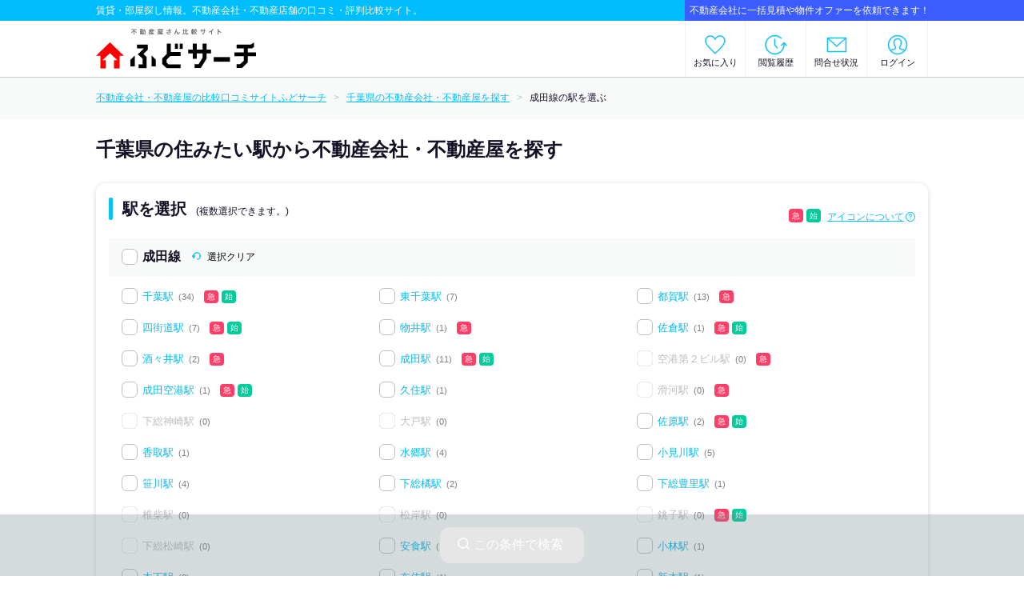

--- FILE ---
content_type: text/html;charset=UTF-8
request_url: https://fudosearch.chintai.net/chiba/ensen/101023/
body_size: 8539
content:
<!DOCTYPE HTML>
<html>
<head>
      <title>千葉県の成田線の駅周辺の不動産会社・不動産屋から賃貸・部屋探し情報を探す：不動産店舗比較サイト【ふどサーチ】</title>
      <meta name="description" content="不動産会社・不動産屋比較で選ぶ賢いお部屋探しならふどサーチでお部屋探し！成田線沿線（千葉県）の駅周辺の不動産店舗から賃貸・部屋探し情報を依頼するならふどサーチ。気になっているエリアの不動産店舗の情報・口コミを毎日更新！豊富な検索条件で成田線沿いの部屋探しをサポート。賃貸住宅情報はもちろん、不動産会社情報・口コミ・初期費用の検索もふどサーチ！【ふどサーチ】" />
      <meta name="keywords" content="成田線,千葉県,賃貸,マンション,アパート,一戸建て,部屋探し,不動産,物件,住宅,情報,検索,ふどサーチ,口コミ,比較,評判,レビュー,見積,比較,初期費用,CHINTAI" />
      <meta name="robots" content="index,follow" />
      <link rel="canonical" href="https://fudosearch.chintai.net/chiba/ensen/101023/">
       
      <meta http-equiv="Content-Type" content="text/html; charset=UTF-8" />
      <meta name="_csrf" content="3b702e40-bf57-47dd-996f-16c9d9022650"/>
      <meta name="_csrf_header" content="X-CSRF-TOKEN"/>
      <meta http-equiv="X-UA-Compatible" content="IE=edge">
      <meta name="viewport" content="width=device-width, initial-scale=1.0">
      <link href="/images/favicon.ico" rel="shortcut icon" />
      <meta charset="UTF-8" />
      <!-- 全画面共通のcss -->
      <link rel="stylesheet" href="/css/common.css">
      
      <!-- 各画面専用のcss -->
      <link rel="stylesheet" href="/css/page-station-select.css">
      
      <!-- Google Tag Manager -->
      <script type="text/javascript">
        /*<![CDATA[*/
        (function (w, d, s, l, i) {
          w[l] = w[l] || []; w[l].push({
            'gtm.start':
              new Date().getTime(), event: 'gtm.js'
          }); var f = d.getElementsByTagName(s)[0],
            j = d.createElement(s), dl = l != 'dataLayer' ? '&l=' + l : ''; j.async = true; j.src =
              'https://www.googletagmanager.com/gtm.js?id=' + i + dl; f.parentNode.insertBefore(j, f);
        })(window, document, 'script', 'dataLayer', "GTM-MT28FLZ");
        /*]]>*/
      </script>
      <!-- End Google Tag Manager -->
      <!-- パンくずリスト構造化マークアップ-->
      <script type="application/ld+json">
        {
          "@context": "https://schema.org",
          "@type": "BreadcrumbList",
          "itemListElement": [{
            "@type": "ListItem",
            "position": "1",
            "name": "不動産会社・不動産屋の比較口コミサイトふどサーチ",
            "item": "https://fudosearch.chintai.net/"
          },{
            "@type": "ListItem",
            "position": "2",
            "name": "千葉県の不動産会社・不動産屋を探す",
            "item": "https://fudosearch.chintai.net/chiba/"
          },{
            "@type": "ListItem",
            "position": "3",
            "name": "成田線の駅を選ぶ"
          }]
        }
      </script>
      <!-- ./パンくずリスト構造化マークアップ-->
      <!-- 全画面共通のjavascript -->
      <script src="/js/jquery-2.2.4.min.js"></script>
      <script src="/js/front/design/main.js"></script>
      <script src="/js/front/design/common.js"></script>
      <script src="/js/lazyload.min.js"></script>
      <script src="/js/front/common/header/d_lazyload.js"></script>
      
    </head>
<body>
  <!-- ヘッダー -->
  
      
      
      <!-- Google Tag Manager (noscript) -->
      <noscript><iframe src="https://www.googletagmanager.com/ns.html?id=GTM-MT28FLZ" height="0" width="0"
          style="display:none;visibility:hidden"></iframe></noscript>
      <!-- End Google Tag Manager (noscript) -->
    
      
      <header class="header">
        <div class="header__container">
          <div class="headerTop">
            <p class="headerTop__lft">賃貸・部屋探し情報。不動産会社・不動産店舗の口コミ・評判比較サイト。</p>
            <p class="headerTop__rgt">不動産会社に一括見積や物件オファーを依頼できます！</p>
          </div>
          <div class="headerBtm">
            <p class="headerBtm__logo">
              <!-- トップページへリンク -->
              <a href="https://fudosearch.chintai.net/">
                <img src="/images/common/logo.svg" alt="不動産屋比較サイト「ふどサーチ」" class="pc">
                <img src="/images/common/logo_sp.svg" alt="不動産屋比較サイト「ふどサーチ」" class="sp">
              </a>
            </p>
            <div class="headerBtm__account">
              <ul class="headerBtm__accountList">
                <!-- お気に入り -->
                <li class="headerBtm__accountItem fav">
                  <!-- My店舗画面へリンク -->
                  <a href="https://fudosearch.chintai.net/favorite/" class="headerBtm__accountLink d_js_C_favorite_gtm" data-gtm-label="header">
                    <span class="spFont">お気に入り</span>
                    
                  </a>
                </li>
                <!-- ./お気に入り -->
                <!-- 閲覧履歴 -->
                <li class="headerBtm__accountItem view">
                  <!-- 閲覧履歴画面へリンク -->
                  <a href="https://fudosearch.chintai.net/history/" class="headerBtm__accountLink d_js_C_etsuran-rireki_gtm" data-gtm-label="header">
                    <span class="spFont">閲覧履歴</span>
                  </a>
                </li>
                <!-- ./閲覧履歴 -->
                <!-- 問合せ状況 -->
                <li class="headerBtm__accountItem inq">
                  <!-- 問合せ履歴へリンク -->
                  <a href="https://fudosearch.chintai.net/inquiryhistory/" class="headerBtm__accountLink d_js_C_toiawase-jokyo_gtm" data-gtm-label="header">
                    <span class="spFont">問合せ状況</span>
                    
                  </a>
                </li>
                <!-- ./問合せ状況 -->
                <!-- ログイン(未ログイン時表示) -->
                <li class="headerBtm__accountItem login show">
                  <!-- ログイン画面へリンク -->
                  <a href="https://fudosearch.chintai.net/login/" class="headerBtm__accountLink d_js_C_login_gtm" data-gtm-label="header">ログイン</a>
                </li>
                <!-- ./ログイン(未ログイン時表示) -->
                <!-- マイページ(ログイン時表示) -->
                <li class="headerBtm__accountItem mypage none">
                  <dl>
                    <dt>マイページ</dt>
                    <dd>
                      <ul>
                        <!-- 会員情報編集画面へリンク -->
                        <li><a href="https://fudosearch.chintai.net/mypage/" class="ac">マイページTOP</a></li>
                        <!-- 口コミ投稿履歴画面へリンク -->
                        <li><a href="https://fudosearch.chintai.net/reviewhistory/" class="rv">口コミ投稿履歴</a></li>
                        <li><a href="javascript:void(0)" onclick="document.logout.submit();" class="out">ログアウト</a></li>
                        <form name="logout" action="https://fudosearch.chintai.net/logout/" method="POST" style="display: none;"><input type="hidden" name="_csrf" value="3b702e40-bf57-47dd-996f-16c9d9022650"/></form>
                      </ul>
                    </dd>
                  </dl>
                </li>
                <!-- ./マイページ(ログイン時表示) -->
                <!-- SP時スマホメニューボタン -->
                <li class="headerBtm__accountItem spmenu">
                  <a href="#" class="headerBtm__accountLink">
                    <span class="spFont">メニュー</span>
                    <span class="spmenu__bdr"><span></span></span>
                  </a>
                </li>
                <!-- ./SP時スマホメニューボタン -->
              </ul>
            </div>
          </div>
        </div>

        <!--FrontApiUrl-->
        <!--My店舗数取得-->
        <input type="hidden" id="d_favoriteShopList" value="https://fudosearch.chintai.net/front-api/user/favorite/shop/list/"/>
        <input type="hidden" id="d_favoriteShopCount" />
        <script type="text/javascript" src="/js/front/common/header/d_favoriteShop.js"></script>

        

        <!--告知文言-->
        
        
          
        
      </header>

      <!-- スマホメニュー -->
      <div class="menuBg"></div>
      <div class="menu login">
        <div class="menu__container">
          <p class="menu__close ef"><span></span></p>
          <!-- メニュー内 一括見積 -->
          <dl class="menuEstimate">
            <dt class="menuEstimate__label">かしこくお部屋探し</dt>
            <dd class="menuEstimate__desc">
              <p class="menuEstimate__txt">不動産会社に見積や物件オファーをまとめて依頼できます。</p>
              <!-- 一括見積へリンク -->
              <a href="https://fudosearch.chintai.net/inquiry/input/" class="menuEstimate__link"><span>一括見積</span></a>
            </dd>
          </dl>
          <!-- ./メニュー内 一括見積 -->
          <ul class="menu__list menuList">
            <!-- TOP -->
            <li class="menu__item menuItem">
              <!-- トップページへリンク -->
              <a href="https://fudosearch.chintai.net/" class="menu__link menuLink top"><span>TOPページ</span></a>
            </li>
            <li class="menu__item menuItem">
              <a href="https://fudosearch.chintai.net/mypage/" class="menu__link menuLink myPage"><span>マイページTOP</span></a>
            </li>
            <!-- ./TOP -->
            <!-- マイメニュー -->
            <li class="menu__item">
              <dl class="menu__cont">
                <dt class="menu__label">マイメニュー</dt>
                <dd class="menu__desc">
                  <ul class="menu__desc__list menuList">
                    <!-- My店舗画面へリンク -->
                    <li class="menu__desc__item menuItem"><a href="https://fudosearch.chintai.net/favorite/" class="menu__desc__link menuLink fav d_js_C_favorite_gtm" data-gtm-label="header"><span>お気に入り</span></a></li>
                    <!-- 閲覧履歴画面へリンク -->
                    <li class="menu__desc__item menuItem"><a href="https://fudosearch.chintai.net/history/" class="menu__desc__link menuLink view d_js_C_etsuran-rireki_gtm" data-gtm-label="header"><span>閲覧履歴</span></a></li>
                    <!-- 問合せ履歴画面へリンク -->
                    <li class="menu__desc__item menuItem"><a href="https://fudosearch.chintai.net/inquiryhistory/" class="menu__desc__link menuLink inq d_js_C_toiawase-jokyo_gtm" data-gtm-label="header"><span>問合せ状況</span></a></li>
                    <!-- 口コミ投稿履歴画面へリンク -->
                    <li class="menu__desc__item menuItem"><a href="https://fudosearch.chintai.net/reviewhistory/" class="menu__desc__link menuLink rv"><span>口コミ投稿履歴</span></a></li>
                  </ul>
                </dd>
              </dl>
            </li>
            <!-- ./マイメニュー -->
            
            
            
            <!-- 会員メニュー -->
            <li class="menu__item">
              <dl class="menu__item__cont">
                <dt class="menu__label">会員メニュー</dt>
                <dd class="menu__desc">
                  <ul class="menu__desc__list menuList">
                    
                      <!-- ログイン画面へリンク -->
                      <li class="menu__desc__item menuItem"><a href="https://fudosearch.chintai.net/login/" class="menu__desc__link menuLink login d_js_C_login_gtm" data-gtm-label="header"><span>ログイン</span></a></li>
                      <!-- 会員登録画面へリンク -->
                      <li class="menu__desc__item menuItem"><a href="https://fudosearch.chintai.net/account/" class="menu__desc__link menuLink register"><span>無料会員登録</span></a></li>
                    
                    
                  </ul>
                </dd>
              </dl>
            </li>
            <!-- ./会員メニュー -->
          </ul>
        </div>
      </div>
      <!-- ./スマホメニュー -->
    
  <!-- ./ヘッダー -->
  
  <!-- パンくず上部 -->
  <div class="breadcrumb breadcrumbTop">
      <ul class="breadcrumb__list">
        <li class="breadcrumb__item"><a class="breadcrumb__link" href="/"><span>不動産会社・不動産屋の比較口コミサイトふどサーチ</span></a></li>
        <li class="breadcrumb__item"><a class="breadcrumb__link" href="/chiba/"><span>千葉県の不動産会社・不動産屋を探す</span></a></li>
        <li class="breadcrumb__item"><span>成田線の駅を選ぶ</span></li>
      </ul>
    </div>
  <!-- ./パンくず上部 -->

  <main class="page stationSelect">
    <div class="stationSelect__infoBoxBg d_infoBoxBg"></div>
    <div class="mainContent">
      <h1 class="pageHeading"><span class="pageHeading__sp">千葉県の住みたい駅から不動産会社・不動産屋を探す</span></h1>
      <!-- 駅選択 -->
      <section class="selectCommon">
        <form action="" method="post" class="selectCommon__contents">
          <div class="selectCommon__contents__headingBox">
            <div class="stationSelect__infoBox d_infoBox">
              <p class="stationSelect__infoBox__heading">アイコンについて<span class="stationSelect__infoBox__close d_infoBox_close"></span></p>
              <dl class="stationSelect__infoBox__info">
                <dt>
                  <dl class="stationSelect__infoBox__infoIcon">
                    <dt class="stationSelect__infoBox__icon"><span class="stationSelect__icon red infoBox">急</span></dt>
                    <dd class="stationSelect__infoBox__labelIcon">急行等の停車駅</dd>
                    <dt  class="stationSelect__infoBox__icon"><span class="stationSelect__icon grn infoBox">始</span></dt>
                    <dd class="stationSelect__infoBox__labelIcon">始発駅</dd>
                  </dl>
                </dt>
                <dd class="stationSelect__infoBox__descIcon">※「急」のない駅に急行等の列車が停車する場合もあります。また、「始」のない駅から始発となる列車がある場合もあります。<br>詳しくは各鉄道会社のサイトにてご確認ください。</dd>
              </dl>
            </div>
            <h2 class="selectCommon__contents__heading">駅を選択<span class="selectCommon__contents__heading__tips">(複数選択できます。)</span></h2>
            <div class="selectCommon__contents__note pc">
              <div class="stationSelect__pairIcon pc">
                <span class="stationSelect__icon red pair">急</span>
                <span class="stationSelect__icon grn pair">始</span>
              </div>
              <a class="selectCommon__contents__link" href="#">アイコンについて</a>
              <span class="selectCommon__contents__helpIcon"></span>
            </div>
          </div>
          <div class="selectCommon__contents__wrapper">
            <div class="d_ensen_cassete selectCommon__contents__element">
              <div class="selectCommon__contents__element__inner">
                <label>
                  <input type="checkbox" class="selectCommon__contents__element__input d_js-ensen-check" value="101023">
                  <p class="selectCommon__contents__element__label heading">
                    <span class="selectCommon__contents__element__heading">成田線</span>
                  </p>
                </label>
                
                <button type="reset" class="resetBtn">
                  <p class="selectCommon__contents__element__clear">選択クリア</p>
                </button>
                <span class="btn--open btn opened d_infoBox_btn_open"></span>
                <span class="btn--close btn d_infoBox_btn_close"></span>
              </div>
              <div class="selectCommon__contents__element__blk">
                
                  <ul class="selectCommon__contents__element__list">
                    <!-- startStationクラスをつけると末尾に「始」がつく -->
                    <!-- rapidStationクラスをつけると末尾に「急」がつく -->
                    <li class="selectCommon__contents__element__item stationSelect__item rapidStation startStation">
                      <div class="stationSelect__flex">
                        <label class="selectCommon__contents__element__checkbox stationSelect__checkbox">
                          <input type="checkbox" class="selectCommon__contents__element__input d_js-eki-check" value="000001562" data-pref-key=chiba>
                          <span class="selectCommon__contents__element__label"></span>
                        </label>
                        <div class="selectCommon__contents__element__itemInner">
                          <a class="selectCommon__contents__element__name" href="https://fudosearch.chintai.net/chiba/ensen/000001562/list/">千葉駅</a>
                          <span class="selectCommon__contents__element__number">(34)</span>
                        </div>
                      </div>
                      <div class="stationSelect__iconFlex">
                        <span class="rapidTip">急</span>
                        <span class="startTip">始</span>
                      </div>
                    </li>
                    <li class="selectCommon__contents__element__item stationSelect__item  ">
                      <div class="stationSelect__flex">
                        <label class="selectCommon__contents__element__checkbox stationSelect__checkbox">
                          <input type="checkbox" class="selectCommon__contents__element__input d_js-eki-check" value="000001563" data-pref-key=chiba>
                          <span class="selectCommon__contents__element__label"></span>
                        </label>
                        <div class="selectCommon__contents__element__itemInner">
                          <a class="selectCommon__contents__element__name" href="https://fudosearch.chintai.net/chiba/ensen/000001563/list/">東千葉駅</a>
                          <span class="selectCommon__contents__element__number">(7)</span>
                        </div>
                      </div>
                      <div class="stationSelect__iconFlex">
                        <span class="rapidTip">急</span>
                        <span class="startTip">始</span>
                      </div>
                    </li>
                    <li class="selectCommon__contents__element__item stationSelect__item rapidStation ">
                      <div class="stationSelect__flex">
                        <label class="selectCommon__contents__element__checkbox stationSelect__checkbox">
                          <input type="checkbox" class="selectCommon__contents__element__input d_js-eki-check" value="000001564" data-pref-key=chiba>
                          <span class="selectCommon__contents__element__label"></span>
                        </label>
                        <div class="selectCommon__contents__element__itemInner">
                          <a class="selectCommon__contents__element__name" href="https://fudosearch.chintai.net/chiba/ensen/000001564/list/">都賀駅</a>
                          <span class="selectCommon__contents__element__number">(13)</span>
                        </div>
                      </div>
                      <div class="stationSelect__iconFlex">
                        <span class="rapidTip">急</span>
                        <span class="startTip">始</span>
                      </div>
                    </li>
                    <li class="selectCommon__contents__element__item stationSelect__item rapidStation startStation">
                      <div class="stationSelect__flex">
                        <label class="selectCommon__contents__element__checkbox stationSelect__checkbox">
                          <input type="checkbox" class="selectCommon__contents__element__input d_js-eki-check" value="000001565" data-pref-key=chiba>
                          <span class="selectCommon__contents__element__label"></span>
                        </label>
                        <div class="selectCommon__contents__element__itemInner">
                          <a class="selectCommon__contents__element__name" href="https://fudosearch.chintai.net/chiba/ensen/000001565/list/">四街道駅</a>
                          <span class="selectCommon__contents__element__number">(7)</span>
                        </div>
                      </div>
                      <div class="stationSelect__iconFlex">
                        <span class="rapidTip">急</span>
                        <span class="startTip">始</span>
                      </div>
                    </li>
                    <li class="selectCommon__contents__element__item stationSelect__item rapidStation ">
                      <div class="stationSelect__flex">
                        <label class="selectCommon__contents__element__checkbox stationSelect__checkbox">
                          <input type="checkbox" class="selectCommon__contents__element__input d_js-eki-check" value="000001566" data-pref-key=chiba>
                          <span class="selectCommon__contents__element__label"></span>
                        </label>
                        <div class="selectCommon__contents__element__itemInner">
                          <a class="selectCommon__contents__element__name" href="https://fudosearch.chintai.net/chiba/ensen/000001566/list/">物井駅</a>
                          <span class="selectCommon__contents__element__number">(1)</span>
                        </div>
                      </div>
                      <div class="stationSelect__iconFlex">
                        <span class="rapidTip">急</span>
                        <span class="startTip">始</span>
                      </div>
                    </li>
                    <li class="selectCommon__contents__element__item stationSelect__item rapidStation startStation">
                      <div class="stationSelect__flex">
                        <label class="selectCommon__contents__element__checkbox stationSelect__checkbox">
                          <input type="checkbox" class="selectCommon__contents__element__input d_js-eki-check" value="000001567" data-pref-key=chiba>
                          <span class="selectCommon__contents__element__label"></span>
                        </label>
                        <div class="selectCommon__contents__element__itemInner">
                          <a class="selectCommon__contents__element__name" href="https://fudosearch.chintai.net/chiba/ensen/000001567/list/">佐倉駅</a>
                          <span class="selectCommon__contents__element__number">(1)</span>
                        </div>
                      </div>
                      <div class="stationSelect__iconFlex">
                        <span class="rapidTip">急</span>
                        <span class="startTip">始</span>
                      </div>
                    </li>
                    <li class="selectCommon__contents__element__item stationSelect__item rapidStation ">
                      <div class="stationSelect__flex">
                        <label class="selectCommon__contents__element__checkbox stationSelect__checkbox">
                          <input type="checkbox" class="selectCommon__contents__element__input d_js-eki-check" value="000001601" data-pref-key=chiba>
                          <span class="selectCommon__contents__element__label"></span>
                        </label>
                        <div class="selectCommon__contents__element__itemInner">
                          <a class="selectCommon__contents__element__name" href="https://fudosearch.chintai.net/chiba/ensen/000001601/list/">酒々井駅</a>
                          <span class="selectCommon__contents__element__number">(2)</span>
                        </div>
                      </div>
                      <div class="stationSelect__iconFlex">
                        <span class="rapidTip">急</span>
                        <span class="startTip">始</span>
                      </div>
                    </li>
                    <li class="selectCommon__contents__element__item stationSelect__item rapidStation startStation">
                      <div class="stationSelect__flex">
                        <label class="selectCommon__contents__element__checkbox stationSelect__checkbox">
                          <input type="checkbox" class="selectCommon__contents__element__input d_js-eki-check" value="000001602" data-pref-key=chiba>
                          <span class="selectCommon__contents__element__label"></span>
                        </label>
                        <div class="selectCommon__contents__element__itemInner">
                          <a class="selectCommon__contents__element__name" href="https://fudosearch.chintai.net/chiba/ensen/000001602/list/">成田駅</a>
                          <span class="selectCommon__contents__element__number">(11)</span>
                        </div>
                      </div>
                      <div class="stationSelect__iconFlex">
                        <span class="rapidTip">急</span>
                        <span class="startTip">始</span>
                      </div>
                    </li>
                    <li class="selectCommon__contents__element__item stationSelect__item rapidStation ">
                      <div class="stationSelect__flex">
                        <label class="selectCommon__contents__element__checkbox stationSelect__checkbox">
                          <input type="checkbox" class="selectCommon__contents__element__input d_js-eki-check" value="000001615" data-pref-key=chiba disabled="disabled">
                          <span class="selectCommon__contents__element__label"></span>
                        </label>
                        <div class="selectCommon__contents__element__itemInner">
                          <a class="selectCommon__contents__element__name disabled" href="https://fudosearch.chintai.net/chiba/ensen/000001615/list/">空港第２ビル駅</a>
                          <span class="selectCommon__contents__element__number">(0)</span>
                        </div>
                      </div>
                      <div class="stationSelect__iconFlex">
                        <span class="rapidTip">急</span>
                        <span class="startTip">始</span>
                      </div>
                    </li>
                    <li class="selectCommon__contents__element__item stationSelect__item rapidStation startStation">
                      <div class="stationSelect__flex">
                        <label class="selectCommon__contents__element__checkbox stationSelect__checkbox">
                          <input type="checkbox" class="selectCommon__contents__element__input d_js-eki-check" value="000001616" data-pref-key=chiba>
                          <span class="selectCommon__contents__element__label"></span>
                        </label>
                        <div class="selectCommon__contents__element__itemInner">
                          <a class="selectCommon__contents__element__name" href="https://fudosearch.chintai.net/chiba/ensen/000001616/list/">成田空港駅</a>
                          <span class="selectCommon__contents__element__number">(1)</span>
                        </div>
                      </div>
                      <div class="stationSelect__iconFlex">
                        <span class="rapidTip">急</span>
                        <span class="startTip">始</span>
                      </div>
                    </li>
                    <li class="selectCommon__contents__element__item stationSelect__item  ">
                      <div class="stationSelect__flex">
                        <label class="selectCommon__contents__element__checkbox stationSelect__checkbox">
                          <input type="checkbox" class="selectCommon__contents__element__input d_js-eki-check" value="000001603" data-pref-key=chiba>
                          <span class="selectCommon__contents__element__label"></span>
                        </label>
                        <div class="selectCommon__contents__element__itemInner">
                          <a class="selectCommon__contents__element__name" href="https://fudosearch.chintai.net/chiba/ensen/000001603/list/">久住駅</a>
                          <span class="selectCommon__contents__element__number">(1)</span>
                        </div>
                      </div>
                      <div class="stationSelect__iconFlex">
                        <span class="rapidTip">急</span>
                        <span class="startTip">始</span>
                      </div>
                    </li>
                    <li class="selectCommon__contents__element__item stationSelect__item rapidStation ">
                      <div class="stationSelect__flex">
                        <label class="selectCommon__contents__element__checkbox stationSelect__checkbox">
                          <input type="checkbox" class="selectCommon__contents__element__input d_js-eki-check" value="000001604" data-pref-key=chiba disabled="disabled">
                          <span class="selectCommon__contents__element__label"></span>
                        </label>
                        <div class="selectCommon__contents__element__itemInner">
                          <a class="selectCommon__contents__element__name disabled" href="https://fudosearch.chintai.net/chiba/ensen/000001604/list/">滑河駅</a>
                          <span class="selectCommon__contents__element__number">(0)</span>
                        </div>
                      </div>
                      <div class="stationSelect__iconFlex">
                        <span class="rapidTip">急</span>
                        <span class="startTip">始</span>
                      </div>
                    </li>
                    <li class="selectCommon__contents__element__item stationSelect__item  ">
                      <div class="stationSelect__flex">
                        <label class="selectCommon__contents__element__checkbox stationSelect__checkbox">
                          <input type="checkbox" class="selectCommon__contents__element__input d_js-eki-check" value="000001605" data-pref-key=chiba disabled="disabled">
                          <span class="selectCommon__contents__element__label"></span>
                        </label>
                        <div class="selectCommon__contents__element__itemInner">
                          <a class="selectCommon__contents__element__name disabled" href="https://fudosearch.chintai.net/chiba/ensen/000001605/list/">下総神崎駅</a>
                          <span class="selectCommon__contents__element__number">(0)</span>
                        </div>
                      </div>
                      <div class="stationSelect__iconFlex">
                        <span class="rapidTip">急</span>
                        <span class="startTip">始</span>
                      </div>
                    </li>
                    <li class="selectCommon__contents__element__item stationSelect__item  ">
                      <div class="stationSelect__flex">
                        <label class="selectCommon__contents__element__checkbox stationSelect__checkbox">
                          <input type="checkbox" class="selectCommon__contents__element__input d_js-eki-check" value="000001606" data-pref-key=chiba disabled="disabled">
                          <span class="selectCommon__contents__element__label"></span>
                        </label>
                        <div class="selectCommon__contents__element__itemInner">
                          <a class="selectCommon__contents__element__name disabled" href="https://fudosearch.chintai.net/chiba/ensen/000001606/list/">大戸駅</a>
                          <span class="selectCommon__contents__element__number">(0)</span>
                        </div>
                      </div>
                      <div class="stationSelect__iconFlex">
                        <span class="rapidTip">急</span>
                        <span class="startTip">始</span>
                      </div>
                    </li>
                    <li class="selectCommon__contents__element__item stationSelect__item rapidStation startStation">
                      <div class="stationSelect__flex">
                        <label class="selectCommon__contents__element__checkbox stationSelect__checkbox">
                          <input type="checkbox" class="selectCommon__contents__element__input d_js-eki-check" value="000001607" data-pref-key=chiba>
                          <span class="selectCommon__contents__element__label"></span>
                        </label>
                        <div class="selectCommon__contents__element__itemInner">
                          <a class="selectCommon__contents__element__name" href="https://fudosearch.chintai.net/chiba/ensen/000001607/list/">佐原駅</a>
                          <span class="selectCommon__contents__element__number">(2)</span>
                        </div>
                      </div>
                      <div class="stationSelect__iconFlex">
                        <span class="rapidTip">急</span>
                        <span class="startTip">始</span>
                      </div>
                    </li>
                    <li class="selectCommon__contents__element__item stationSelect__item  ">
                      <div class="stationSelect__flex">
                        <label class="selectCommon__contents__element__checkbox stationSelect__checkbox">
                          <input type="checkbox" class="selectCommon__contents__element__input d_js-eki-check" value="000001608" data-pref-key=chiba>
                          <span class="selectCommon__contents__element__label"></span>
                        </label>
                        <div class="selectCommon__contents__element__itemInner">
                          <a class="selectCommon__contents__element__name" href="https://fudosearch.chintai.net/chiba/ensen/000001608/list/">香取駅</a>
                          <span class="selectCommon__contents__element__number">(1)</span>
                        </div>
                      </div>
                      <div class="stationSelect__iconFlex">
                        <span class="rapidTip">急</span>
                        <span class="startTip">始</span>
                      </div>
                    </li>
                    <li class="selectCommon__contents__element__item stationSelect__item  ">
                      <div class="stationSelect__flex">
                        <label class="selectCommon__contents__element__checkbox stationSelect__checkbox">
                          <input type="checkbox" class="selectCommon__contents__element__input d_js-eki-check" value="000001609" data-pref-key=chiba>
                          <span class="selectCommon__contents__element__label"></span>
                        </label>
                        <div class="selectCommon__contents__element__itemInner">
                          <a class="selectCommon__contents__element__name" href="https://fudosearch.chintai.net/chiba/ensen/000001609/list/">水郷駅</a>
                          <span class="selectCommon__contents__element__number">(4)</span>
                        </div>
                      </div>
                      <div class="stationSelect__iconFlex">
                        <span class="rapidTip">急</span>
                        <span class="startTip">始</span>
                      </div>
                    </li>
                    <li class="selectCommon__contents__element__item stationSelect__item  ">
                      <div class="stationSelect__flex">
                        <label class="selectCommon__contents__element__checkbox stationSelect__checkbox">
                          <input type="checkbox" class="selectCommon__contents__element__input d_js-eki-check" value="000001610" data-pref-key=chiba>
                          <span class="selectCommon__contents__element__label"></span>
                        </label>
                        <div class="selectCommon__contents__element__itemInner">
                          <a class="selectCommon__contents__element__name" href="https://fudosearch.chintai.net/chiba/ensen/000001610/list/">小見川駅</a>
                          <span class="selectCommon__contents__element__number">(5)</span>
                        </div>
                      </div>
                      <div class="stationSelect__iconFlex">
                        <span class="rapidTip">急</span>
                        <span class="startTip">始</span>
                      </div>
                    </li>
                    <li class="selectCommon__contents__element__item stationSelect__item  ">
                      <div class="stationSelect__flex">
                        <label class="selectCommon__contents__element__checkbox stationSelect__checkbox">
                          <input type="checkbox" class="selectCommon__contents__element__input d_js-eki-check" value="000001611" data-pref-key=chiba>
                          <span class="selectCommon__contents__element__label"></span>
                        </label>
                        <div class="selectCommon__contents__element__itemInner">
                          <a class="selectCommon__contents__element__name" href="https://fudosearch.chintai.net/chiba/ensen/000001611/list/">笹川駅</a>
                          <span class="selectCommon__contents__element__number">(4)</span>
                        </div>
                      </div>
                      <div class="stationSelect__iconFlex">
                        <span class="rapidTip">急</span>
                        <span class="startTip">始</span>
                      </div>
                    </li>
                    <li class="selectCommon__contents__element__item stationSelect__item  ">
                      <div class="stationSelect__flex">
                        <label class="selectCommon__contents__element__checkbox stationSelect__checkbox">
                          <input type="checkbox" class="selectCommon__contents__element__input d_js-eki-check" value="000001612" data-pref-key=chiba>
                          <span class="selectCommon__contents__element__label"></span>
                        </label>
                        <div class="selectCommon__contents__element__itemInner">
                          <a class="selectCommon__contents__element__name" href="https://fudosearch.chintai.net/chiba/ensen/000001612/list/">下総橘駅</a>
                          <span class="selectCommon__contents__element__number">(2)</span>
                        </div>
                      </div>
                      <div class="stationSelect__iconFlex">
                        <span class="rapidTip">急</span>
                        <span class="startTip">始</span>
                      </div>
                    </li>
                    <li class="selectCommon__contents__element__item stationSelect__item  ">
                      <div class="stationSelect__flex">
                        <label class="selectCommon__contents__element__checkbox stationSelect__checkbox">
                          <input type="checkbox" class="selectCommon__contents__element__input d_js-eki-check" value="000001613" data-pref-key=chiba>
                          <span class="selectCommon__contents__element__label"></span>
                        </label>
                        <div class="selectCommon__contents__element__itemInner">
                          <a class="selectCommon__contents__element__name" href="https://fudosearch.chintai.net/chiba/ensen/000001613/list/">下総豊里駅</a>
                          <span class="selectCommon__contents__element__number">(1)</span>
                        </div>
                      </div>
                      <div class="stationSelect__iconFlex">
                        <span class="rapidTip">急</span>
                        <span class="startTip">始</span>
                      </div>
                    </li>
                    <li class="selectCommon__contents__element__item stationSelect__item  ">
                      <div class="stationSelect__flex">
                        <label class="selectCommon__contents__element__checkbox stationSelect__checkbox">
                          <input type="checkbox" class="selectCommon__contents__element__input d_js-eki-check" value="000001614" data-pref-key=chiba disabled="disabled">
                          <span class="selectCommon__contents__element__label"></span>
                        </label>
                        <div class="selectCommon__contents__element__itemInner">
                          <a class="selectCommon__contents__element__name disabled" href="https://fudosearch.chintai.net/chiba/ensen/000001614/list/">椎柴駅</a>
                          <span class="selectCommon__contents__element__number">(0)</span>
                        </div>
                      </div>
                      <div class="stationSelect__iconFlex">
                        <span class="rapidTip">急</span>
                        <span class="startTip">始</span>
                      </div>
                    </li>
                    <li class="selectCommon__contents__element__item stationSelect__item  ">
                      <div class="stationSelect__flex">
                        <label class="selectCommon__contents__element__checkbox stationSelect__checkbox">
                          <input type="checkbox" class="selectCommon__contents__element__input d_js-eki-check" value="000001582" data-pref-key=chiba disabled="disabled">
                          <span class="selectCommon__contents__element__label"></span>
                        </label>
                        <div class="selectCommon__contents__element__itemInner">
                          <a class="selectCommon__contents__element__name disabled" href="https://fudosearch.chintai.net/chiba/ensen/000001582/list/">松岸駅</a>
                          <span class="selectCommon__contents__element__number">(0)</span>
                        </div>
                      </div>
                      <div class="stationSelect__iconFlex">
                        <span class="rapidTip">急</span>
                        <span class="startTip">始</span>
                      </div>
                    </li>
                    <li class="selectCommon__contents__element__item stationSelect__item rapidStation startStation">
                      <div class="stationSelect__flex">
                        <label class="selectCommon__contents__element__checkbox stationSelect__checkbox">
                          <input type="checkbox" class="selectCommon__contents__element__input d_js-eki-check" value="000001583" data-pref-key=chiba disabled="disabled">
                          <span class="selectCommon__contents__element__label"></span>
                        </label>
                        <div class="selectCommon__contents__element__itemInner">
                          <a class="selectCommon__contents__element__name disabled" href="https://fudosearch.chintai.net/chiba/ensen/000001583/list/">銚子駅</a>
                          <span class="selectCommon__contents__element__number">(0)</span>
                        </div>
                      </div>
                      <div class="stationSelect__iconFlex">
                        <span class="rapidTip">急</span>
                        <span class="startTip">始</span>
                      </div>
                    </li>
                    <li class="selectCommon__contents__element__item stationSelect__item  ">
                      <div class="stationSelect__flex">
                        <label class="selectCommon__contents__element__checkbox stationSelect__checkbox">
                          <input type="checkbox" class="selectCommon__contents__element__input d_js-eki-check" value="000001624" data-pref-key=chiba disabled="disabled">
                          <span class="selectCommon__contents__element__label"></span>
                        </label>
                        <div class="selectCommon__contents__element__itemInner">
                          <a class="selectCommon__contents__element__name disabled" href="https://fudosearch.chintai.net/chiba/ensen/000001624/list/">下総松崎駅</a>
                          <span class="selectCommon__contents__element__number">(0)</span>
                        </div>
                      </div>
                      <div class="stationSelect__iconFlex">
                        <span class="rapidTip">急</span>
                        <span class="startTip">始</span>
                      </div>
                    </li>
                    <li class="selectCommon__contents__element__item stationSelect__item  ">
                      <div class="stationSelect__flex">
                        <label class="selectCommon__contents__element__checkbox stationSelect__checkbox">
                          <input type="checkbox" class="selectCommon__contents__element__input d_js-eki-check" value="000001623" data-pref-key=chiba>
                          <span class="selectCommon__contents__element__label"></span>
                        </label>
                        <div class="selectCommon__contents__element__itemInner">
                          <a class="selectCommon__contents__element__name" href="https://fudosearch.chintai.net/chiba/ensen/000001623/list/">安食駅</a>
                          <span class="selectCommon__contents__element__number">(1)</span>
                        </div>
                      </div>
                      <div class="stationSelect__iconFlex">
                        <span class="rapidTip">急</span>
                        <span class="startTip">始</span>
                      </div>
                    </li>
                    <li class="selectCommon__contents__element__item stationSelect__item  ">
                      <div class="stationSelect__flex">
                        <label class="selectCommon__contents__element__checkbox stationSelect__checkbox">
                          <input type="checkbox" class="selectCommon__contents__element__input d_js-eki-check" value="000001622" data-pref-key=chiba>
                          <span class="selectCommon__contents__element__label"></span>
                        </label>
                        <div class="selectCommon__contents__element__itemInner">
                          <a class="selectCommon__contents__element__name" href="https://fudosearch.chintai.net/chiba/ensen/000001622/list/">小林駅</a>
                          <span class="selectCommon__contents__element__number">(1)</span>
                        </div>
                      </div>
                      <div class="stationSelect__iconFlex">
                        <span class="rapidTip">急</span>
                        <span class="startTip">始</span>
                      </div>
                    </li>
                    <li class="selectCommon__contents__element__item stationSelect__item  ">
                      <div class="stationSelect__flex">
                        <label class="selectCommon__contents__element__checkbox stationSelect__checkbox">
                          <input type="checkbox" class="selectCommon__contents__element__input d_js-eki-check" value="000001621" data-pref-key=chiba>
                          <span class="selectCommon__contents__element__label"></span>
                        </label>
                        <div class="selectCommon__contents__element__itemInner">
                          <a class="selectCommon__contents__element__name" href="https://fudosearch.chintai.net/chiba/ensen/000001621/list/">木下駅</a>
                          <span class="selectCommon__contents__element__number">(2)</span>
                        </div>
                      </div>
                      <div class="stationSelect__iconFlex">
                        <span class="rapidTip">急</span>
                        <span class="startTip">始</span>
                      </div>
                    </li>
                    <li class="selectCommon__contents__element__item stationSelect__item  ">
                      <div class="stationSelect__flex">
                        <label class="selectCommon__contents__element__checkbox stationSelect__checkbox">
                          <input type="checkbox" class="selectCommon__contents__element__input d_js-eki-check" value="000001620" data-pref-key=chiba>
                          <span class="selectCommon__contents__element__label"></span>
                        </label>
                        <div class="selectCommon__contents__element__itemInner">
                          <a class="selectCommon__contents__element__name" href="https://fudosearch.chintai.net/chiba/ensen/000001620/list/">布佐駅</a>
                          <span class="selectCommon__contents__element__number">(1)</span>
                        </div>
                      </div>
                      <div class="stationSelect__iconFlex">
                        <span class="rapidTip">急</span>
                        <span class="startTip">始</span>
                      </div>
                    </li>
                    <li class="selectCommon__contents__element__item stationSelect__item  ">
                      <div class="stationSelect__flex">
                        <label class="selectCommon__contents__element__checkbox stationSelect__checkbox">
                          <input type="checkbox" class="selectCommon__contents__element__input d_js-eki-check" value="000001619" data-pref-key=chiba>
                          <span class="selectCommon__contents__element__label"></span>
                        </label>
                        <div class="selectCommon__contents__element__itemInner">
                          <a class="selectCommon__contents__element__name" href="https://fudosearch.chintai.net/chiba/ensen/000001619/list/">新木駅</a>
                          <span class="selectCommon__contents__element__number">(1)</span>
                        </div>
                      </div>
                      <div class="stationSelect__iconFlex">
                        <span class="rapidTip">急</span>
                        <span class="startTip">始</span>
                      </div>
                    </li>
                    <li class="selectCommon__contents__element__item stationSelect__item  ">
                      <div class="stationSelect__flex">
                        <label class="selectCommon__contents__element__checkbox stationSelect__checkbox">
                          <input type="checkbox" class="selectCommon__contents__element__input d_js-eki-check" value="000001618" data-pref-key=chiba>
                          <span class="selectCommon__contents__element__label"></span>
                        </label>
                        <div class="selectCommon__contents__element__itemInner">
                          <a class="selectCommon__contents__element__name" href="https://fudosearch.chintai.net/chiba/ensen/000001618/list/">湖北駅</a>
                          <span class="selectCommon__contents__element__number">(1)</span>
                        </div>
                      </div>
                      <div class="stationSelect__iconFlex">
                        <span class="rapidTip">急</span>
                        <span class="startTip">始</span>
                      </div>
                    </li>
                    <li class="selectCommon__contents__element__item stationSelect__item  ">
                      <div class="stationSelect__flex">
                        <label class="selectCommon__contents__element__checkbox stationSelect__checkbox">
                          <input type="checkbox" class="selectCommon__contents__element__input d_js-eki-check" value="000001617" data-pref-key=chiba>
                          <span class="selectCommon__contents__element__label"></span>
                        </label>
                        <div class="selectCommon__contents__element__itemInner">
                          <a class="selectCommon__contents__element__name" href="https://fudosearch.chintai.net/chiba/ensen/000001617/list/">東我孫子駅</a>
                          <span class="selectCommon__contents__element__number">(1)</span>
                        </div>
                      </div>
                      <div class="stationSelect__iconFlex">
                        <span class="rapidTip">急</span>
                        <span class="startTip">始</span>
                      </div>
                    </li>
                    <li class="selectCommon__contents__element__item stationSelect__item  startStation">
                      <div class="stationSelect__flex">
                        <label class="selectCommon__contents__element__checkbox stationSelect__checkbox">
                          <input type="checkbox" class="selectCommon__contents__element__input d_js-eki-check" value="000000847" data-pref-key=chiba>
                          <span class="selectCommon__contents__element__label"></span>
                        </label>
                        <div class="selectCommon__contents__element__itemInner">
                          <a class="selectCommon__contents__element__name" href="https://fudosearch.chintai.net/chiba/ensen/000000847/list/">我孫子駅</a>
                          <span class="selectCommon__contents__element__number">(14)</span>
                        </div>
                      </div>
                      <div class="stationSelect__iconFlex">
                        <span class="rapidTip">急</span>
                        <span class="startTip">始</span>
                      </div>
                    </li>
                  </ul>
                
                
                
              </div>
            </div><!-- //路線カセット -->
          </div> <!-- selectCommon__contents__wrapper -->

          <!-- この条件で検索ボタン -->
          <div class="selectCommon__submit viewRange">
            <div class="btmOverlay fixed">
              <button type="button" class="selectCommon__submit__btn sp d_conditions-select-button"
                data-ensenshopurl="https://fudosearch.chintai.net/chiba/ensen/[沿線コード]/list/"
                data-ekishopurl="https://fudosearch.chintai.net/[都道府県キー]/ensen/[統一駅コード]/list/"
                data-multipleshopurl="https://fudosearch.chintai.net/list/?prefKey=chiba" disabled="disabled">
                <span class="selectCommon__submit__btn__icon"></span>この条件で検索
              </button>
              <button type="button" class="selectCommon__submit__btn pc d_conditions-select-button"
                data-ensenshopurl="https://fudosearch.chintai.net/chiba/ensen/[沿線コード]/list/"
                data-ekishopurl="https://fudosearch.chintai.net/[都道府県キー]/ensen/[統一駅コード]/list/"
                data-multipleshopurl="https://fudosearch.chintai.net/list/?prefKey=chiba" disabled="disabled">
                <span class="selectCommon__submit__btn__icon"></span>この条件で検索
              </button>
            </div>
          </div>
          
          <!-- ./この条件で検索ボタン -->
        </form> <!-- ./selectCommon__contents -->

        <div class="stationSelect__lowerInner">
          <div class="stationSelect__lowerInner__headingWrapper">
            <div class="stationSelect__pairIcon lower">
              <span class="stationSelect__icon red pair">急</span>
              <span class="stationSelect__icon grn pair">始</span>
            </div>
            <p class="stationSelect__lowerInner__heading">アイコンについて</p>
            <span class="btn--open btn opened lower lowerAccordionBtn d_infoBox_btn_open"></span>
            <span class="btn--close btn lower lowerAccordionBtn d_infoBox_btn_close"></span>
          </div>
          <div class="stationSelect__lowerInner__infoWrapper d_infoBox_lowerInner_infoWrapper">
            <dl>
              <dt>
                <dl class="stationSelect__lowerInner__infoIcon">
                  <dt class="stationSelect__lowerInner__icon">
                    <span class="stationSelect__icon red lower">急</span>
                  </dt>
                  <dd class="stationSelect__lowerInner__labelIcon">急行等の停車駅</dd>
                  <dt  class="stationSelect__lowerInner__icon">
                    <span class="stationSelect__icon grn lower">始</span>
                  </dt>
                  <dd class="stationSelect__lowerInner__labelIcon">始発駅</dd>
                </dl>
              </dt>
              <dd class="stationSelect__lowerInner__descIcon">
                ※「急」のない駅に急行等の列車が停車する場合もあります。また、「始」のない駅から始発となる列車がある場合もあります。<br>詳しくは各鉄道会社のサイトにてご確認ください。
              </dd>
            </dl>
          </div>
        </div>
      </section>
    </div>
  </main>

  <!-- パンくず下部 -->
  <div class="breadcrumb breadcrumbBtm">
      <ul class="breadcrumb__list">
        <li class="breadcrumb__item"><a class="breadcrumb__link" href="/"><span>不動産会社・不動産屋の比較口コミサイトふどサーチ</span></a></li>
        <li class="breadcrumb__item"><a class="breadcrumb__link" href="/chiba/"><span>千葉県の不動産会社・不動産屋を探す</span></a></li>
        <li class="breadcrumb__item"><span>成田線の駅を選ぶ</span></li>
      </ul>
    </div>
  <!-- ./パンくず下部 -->
  
  <!-- 内部リンク -->
  <div>
    <div class="searchShopList">
      <div class="searchShopList__wrap">
        
          <div class="searchShopList__contentsBlk municipality">
            <div class="searchShopList__contents__titleBlk">
              <h2 class="searchShopList__contents__title">沿線から探す<a href="#" class="searchShopList__contents__more">もっと見る</a></h2>
            </div>
            <div class="searchShopList__contents__cityBlk">
              <ul class="searchShopList__contents__city__list">
                <li class="searchShopList__contents__city__item">
                  <a href="https://fudosearch.chintai.net/chiba/ensen/" >沿線から探す</a>
                </li>
              </ul>
            </div>
          </div>

          
        
      </div>
      <div class="searchShopList__wrap">
        
          <div class="searchShopList__contentsBlk municipality">
            <div class="searchShopList__contents__titleBlk">
              <h2 class="searchShopList__contents__title">市区町村から探す<a href="#" class="searchShopList__contents__more">もっと見る</a></h2>
            </div>
            <div class="searchShopList__contents__cityBlk">
              <ul class="searchShopList__contents__city__list">
                <li class="searchShopList__contents__city__item">
                  <a href="https://fudosearch.chintai.net/chiba/area/" >市区町村から探す</a>
                </li>
              </ul>
            </div>
          </div>

          
        
      </div>
    </div>
  </div>
  <!-- ./内部リンク -->

  <!-- フッター -->
  <div>
      <!-- 下部テキスト -->
      <div class="btmTxt wordCountItem">
        <div class="btmTxt__inner">
          <p>不動産会社・店舗情報検索サイトふどサーチでは、賃貸物件を取り扱う不動産会社の口コミ・評判を比較してお部屋探しができます。気になる駅周辺で店舗があれば、まずは電話やメールでお問合せください。また、来店のご予約もできます。見積や物件の提案依頼も可能！賃貸住宅（賃貸マンション・アパート・一戸建て）の物件情報を一括で問合せできます！不動産会社比較ならふどサーチにおまかせ！</p>
          <a href="#">もっと見る</a>
        </div>
      </div>
      <!-- ./下部テキスト -->

      <!-- 下部リンク -->
      <div class="btmLink">
        <ul class="btmLink__list">
          <!-- 各ページへのリンク -->
          <li class="btmLink__item">
            <a href="https://www.chintai.jp/"><span>運営会社</span></a>
          </li>
          <li class="btmLink__item">
            <a href="/sitepolicy/"><span>利用規約</span></a>
          </li>
          <li class="btmLink__item">
            <a href="https://www.chintai.net/sogotoiawase/"><span>お問い合わせ</span></a>
          </li>
          <li class="btmLink__item">
            <a href="/sitemap/"><span>サイトマップ</span></a>
          </li>
          <li class="btmLink__item">
            <a href="/service/"><span>ふどサーチについて</span></a>
          </li>
        </ul>
      </div>
      <!-- ./下部リンク -->

      <!-- フッター -->
      <footer class="footer">
        <div class="footer__btm">
          <div class="footer__btm__inner">
            <div class="footer__logoArea">
              <!-- トップページへリンク -->
              <p class="footer__logo"><a href="https://fudosearch.chintai.net/" class="footer__logo__link"><img src="/images/common/logo-ftr.svg" alt="不動産屋比較サイト「ふどサーチ」"></a></p>
              <p class="footer__copy"><span>&copy; CHINTAI Corporation All rights reserved.</span></p>
            </div>
          </div>
        </div>
        <div class="pageTop"><a href="#"><img src="/images/common/pagetop-arw.svg" alt="ページ上部へ"></a></div>
      </footer>
      <!-- ./フッター -->

    </div>
  <!-- ./フッター -->

  <!-- URL -->
  <input type="hidden" id="d_ensenShopUrl" value="https://fudosearch.chintai.net/chiba/ensen/[沿線コード]/list/">
  <input type="hidden" id="d_ekiShopUrl" value="https://fudosearch.chintai.net/[都道府県キー]/ensen/[統一駅コード]/list/">
  <input type="hidden" id="d_multipleShopUrl" value="https://fudosearch.chintai.net/list/?prefKey=chiba">

  <input type="hidden" id="d_ensenFeatureShopUrl" value="https://fudosearch.chintai.net/feature/[特集キー]/chiba/ensen/[沿線コード]/list/">
  <input type="hidden" id="d_ekiFeatureShopUrl" value="https://fudosearch.chintai.net/feature/[特集キー]/chiba/ensen/[統一駅コード]/list/">
  <input type="hidden" id="d_multipleFeatureShopUrl" value="https://fudosearch.chintai.net/feature/list/?prefKey=chiba">
  <!-- ./URL -->

  <!-- js -->
  <script type="text/javascript" src="/js/front/common/infobox/d_infoBox.js"></script>
  <script type="text/javascript" src="/js/front/design/selectReset.js"></script>
  <script type="text/javascript" src="/js/front/design/station-select.js"></script>
  <script type="text/javascript" src="/js/front/ensen/d_eki.js"></script>
  <!-- ./js -->

</body>
</html>

--- FILE ---
content_type: text/css
request_url: https://fudosearch.chintai.net/css/common.css
body_size: 9045
content:
@charset "UTF-8";
/*
html5doctor.com Reset Stylesheet
v1.6.1
Last Updated: 2010-09-17
Author: Richard Clark - http://richclarkdesign.com
Twitter: @rich_clark
*/
html, body, div, span, object, iframe,
h1, h2, h3, h4, h5, h6, p, blockquote, pre,
abbr, address, cite, code,
del, dfn, em, img, ins, kbd, q, samp,
small, strong, sub, sup, var,
b, i,
dl, dt, dd, ol, ul, li,
fieldset, form, label, legend,
table, caption, tbody, tfoot, thead, tr, th, td,
article, aside, canvas, details, figcaption, figure,
footer, header, hgroup, menu, nav, section, summary,
time, mark, audio, video {
  margin: 0;
  padding: 0;
  border: 0;
  outline: 0;
  font-size: 100%;
  vertical-align: baseline;
  background: transparent; }

body {
  line-height: 1; }

article, aside, details, figcaption, figure,
footer, header, hgroup, menu, nav, section {
  display: block; }

nav ul {
  list-style: none; }

blockquote, q {
  quotes: none; }

blockquote:before, blockquote:after,
q:before, q:after {
  content: '';
  content: none; }

a {
  margin: 0;
  padding: 0;
  font-size: 100%;
  vertical-align: baseline;
  background: transparent;
  text-decoration: none; }

/* change colours to suit your needs */
ins {
  background-color: #ff9;
  color: #000;
  text-decoration: none; }

/* change colours to suit your needs */
mark {
  background-color: #ff9;
  color: #000;
  font-style: italic;
  font-weight: bold; }

del {
  text-decoration: line-through; }

abbr[title], dfn[title] {
  border-bottom: 1px dotted;
  cursor: help; }

table {
  border-collapse: collapse;
  border-spacing: 0; }

/* change border colour to suit your needs */
hr {
  display: block;
  height: 1px;
  border: 0;
  border-top: 1px solid #cccccc;
  margin: 1em 0;
  padding: 0; }

input, select {
  vertical-align: middle; }

input, textarea {
  padding: 0;
  border: none;
  border-radius: 0;
  outline: none;
  background: none; }

button, select {
  -webkit-appearance: none;
  -moz-appearance: none;
  appearance: none;
  border: none;
  outline: none;
  background: transparent; }

ul, ol {
  list-style: none; }

body {
  font-family: "ヒラギノ角ゴ Pro", "Hiragino Kaku Gothic Pro", "メイリオ", "Meiryo", "verdana", sans-serif;
  color: #141125; }
  body a {
    color: #141125; }

@font-face {
  font-family: 'Proxima-AltLight';
  src: url("../font/ProximaNovaAltLight.woff") format("woff"); }
.header {
  box-shadow: 0px 1px 1px rgba(0, 0, 0, 0.16);
  position: relative; }
  .header::before, .header::after {
    content: "";
    height: 2px;
    display: block;
    position: absolute;
    top: 0; }
    @media (min-width: 1041px) {
      .header::before, .header::after {
        height: 26px; } }
  .header::before {
    width: 100%;
    background-color: #00BDFC;
    left: 0; }
    @media (min-width: 1041px) {
      .header::before {
        width: 50%; } }
  .header::after {
    width: 57px;
    background-color: #3B5CFF;
    right: 0; }
    @media (min-width: 1041px) {
      .header::after {
        width: 50%; } }
  .header__container {
    width: 100%;
    margin: 0 auto;
    position: relative; }
  .headerTop {
    height: 2px;
    margin: 0 auto;
    position: relative;
    z-index: 10;
    width: 100%;
    margin: 0 0 0 auto;
    -js-display: flex;
    /*--- IE8, 9---*/
    display: -webkit-box;
    /*--- Androidブラウザ用 ---*/
    display: -ms-flexbox;
    /*--- IE10 ---*/
    display: -webkit-flex;
    /*--- safari（PC）用 ---*/
    display: flex;
    -webkit-box-align: center;
    /*--- Androidブラウザ用 ---*/
    -ms-flex-align: center;
    /*--- IE10 ---*/
    -webkit-align-items: center;
    /*--- safari（PC）用 ---*/
    align-items: center;
    -webkit-flex-wrap: wrap;
    /*--- safari（PC）用 ---*/
    flex-wrap: wrap;
    -webkit-box-pack: space-between;
    /*--- Androidブラウザ用 ---*/
    -ms-flex-pack: space-between;
    /*--- IE10 ---*/
    -webkit-justify-content: space-between;
    /*--- safari（PC）用 ---*/
    justify-content: space-between;
    justify-content: flex-start;
    flex-wrap: nowrap; }
    @media (min-width: 1041px) {
      .headerTop {
        width: calc(100% - (100% - 1040px)/2);
        height: 26px; } }
    .headerTop__lft, .headerTop__rgt {
      font-size: 12px;
      line-height: 12px;
      color: #fff;
      box-sizing: border-box;
      display: none; }
      @media (min-width: 1041px) {
        .headerTop__lft, .headerTop__rgt {
          display: block; } }
    .headerTop__lft {
      background-color: #00BDFC;
      padding: 7px;
      width: 736px;
      padding: 7px 0; }
    .headerTop__rgt {
      background-color: #3B5CFF;
      width: calc(100% - 736px);
      padding: 6px 0 6px 6px;
      height: 24px;
      overflow: hidden;
      text-overflow: ellipsis;
      white-space: nowrap; }
  .headerBtm {
    max-width: 1040px;
    width: 100%;
    margin: 0 auto;
    padding-left: 12px;
    box-sizing: border-box;
    -js-display: flex;
    /*--- IE8, 9---*/
    display: -webkit-box;
    /*--- Androidブラウザ用 ---*/
    display: -ms-flexbox;
    /*--- IE10 ---*/
    display: -webkit-flex;
    /*--- safari（PC）用 ---*/
    display: flex;
    -webkit-box-align: center;
    /*--- Androidブラウザ用 ---*/
    -ms-flex-align: center;
    /*--- IE10 ---*/
    -webkit-align-items: center;
    /*--- safari（PC）用 ---*/
    align-items: center;
    -webkit-flex-wrap: wrap;
    /*--- safari（PC）用 ---*/
    flex-wrap: wrap;
    -webkit-box-pack: space-between;
    /*--- Androidブラウザ用 ---*/
    -ms-flex-pack: space-between;
    /*--- IE10 ---*/
    -webkit-justify-content: space-between;
    /*--- safari（PC）用 ---*/
    justify-content: space-between;
    -webkit-transition: all .25s ease;
    -moz-transition: all .25s ease;
    -ms-transition: all .25s ease;
    -o-transition: all .25s ease;
    transition: all .25s ease; }
    @media (min-width: 1041px) {
      .headerBtm {
        padding: 0; } }
    .headerBtm__logo {
      width: 70px; }
      @media (min-width: 375px) {
        .headerBtm__logo {
          width: 130px; } }
      @media (min-width: 1041px) {
        .headerBtm__logo {
          width: 200px; } }
      .headerBtm__logo a {
        display: block; }
      .headerBtm__logo img {
        width: 100%;
        height: auto; }
        .headerBtm__logo img.pc {
          display: none; }
          @media (min-width: 1041px) {
            .headerBtm__logo img.pc {
              display: block; } }
        .headerBtm__logo img.sp {
          display: block; }
          @media (min-width: 1041px) {
            .headerBtm__logo img.sp {
              display: none; } }
    .headerBtm__search {
      width: calc(100% - 508px);
      padding: 0 14px 0 102px;
      box-sizing: border-box;
      display: none; }
      @media (min-width: 1041px) {
        .headerBtm__search {
          display: block; } }
      .headerBtm__search dl {
        -js-display: flex;
        /*--- IE8, 9---*/
        display: -webkit-box;
        /*--- Androidブラウザ用 ---*/
        display: -ms-flexbox;
        /*--- IE10 ---*/
        display: -webkit-flex;
        /*--- safari（PC）用 ---*/
        display: flex;
        -webkit-box-align: center;
        /*--- Androidブラウザ用 ---*/
        -ms-flex-align: center;
        /*--- IE10 ---*/
        -webkit-align-items: center;
        /*--- safari（PC）用 ---*/
        align-items: center;
        -webkit-flex-wrap: wrap;
        /*--- safari（PC）用 ---*/
        flex-wrap: wrap;
        -webkit-box-pack: space-between;
        /*--- Androidブラウザ用 ---*/
        -ms-flex-pack: space-between;
        /*--- IE10 ---*/
        -webkit-justify-content: space-between;
        /*--- safari（PC）用 ---*/
        justify-content: space-between;
        justify-content: flex-start; }
        .headerBtm__search dl dt, .headerBtm__search dl dd {
          -js-display: flex;
          /*--- IE8, 9---*/
          display: -webkit-box;
          /*--- Androidブラウザ用 ---*/
          display: -ms-flexbox;
          /*--- IE10 ---*/
          display: -webkit-flex;
          /*--- safari（PC）用 ---*/
          display: flex;
          -webkit-box-align: center;
          /*--- Androidブラウザ用 ---*/
          -ms-flex-align: center;
          /*--- IE10 ---*/
          -webkit-align-items: center;
          /*--- safari（PC）用 ---*/
          align-items: center;
          -webkit-flex-wrap: wrap;
          /*--- safari（PC）用 ---*/
          flex-wrap: wrap;
          -webkit-box-pack: space-between;
          /*--- Androidブラウザ用 ---*/
          -ms-flex-pack: space-between;
          /*--- IE10 ---*/
          -webkit-justify-content: space-between;
          /*--- safari（PC）用 ---*/
          justify-content: space-between; }
        .headerBtm__search dl dt {
          font-size: 12px;
          line-height: calc(20em / 12);
          color: #7A7E83;
          width: 110px; }
        .headerBtm__search dl dd {
          width: calc(100% - 110px); }
    .headerBtm__searchList {
      width: 100%;
      -js-display: flex;
      /*--- IE8, 9---*/
      display: -webkit-box;
      /*--- Androidブラウザ用 ---*/
      display: -ms-flexbox;
      /*--- IE10 ---*/
      display: -webkit-flex;
      /*--- safari（PC）用 ---*/
      display: flex;
      -webkit-box-align: center;
      /*--- Androidブラウザ用 ---*/
      -ms-flex-align: center;
      /*--- IE10 ---*/
      -webkit-align-items: center;
      /*--- safari（PC）用 ---*/
      align-items: center;
      -webkit-flex-wrap: wrap;
      /*--- safari（PC）用 ---*/
      flex-wrap: wrap;
      -webkit-box-pack: space-between;
      /*--- Androidブラウザ用 ---*/
      -ms-flex-pack: space-between;
      /*--- IE10 ---*/
      -webkit-justify-content: space-between;
      /*--- safari（PC）用 ---*/
      justify-content: space-between; }
    .headerBtm__searchItem {
      text-align: center;
      width: 55.9%;
      border-radius: 6px; }
      .headerBtm__searchItem:nth-child(1) a {
        background-image: url(../images/common/train_blue.svg); }
        .headerBtm__searchItem:nth-child(1) a:hover {
          background-image: url(../images/common/train_wh.svg); }
      .headerBtm__searchItem:nth-child(2) {
        width: 41.8%; }
        .headerBtm__searchItem:nth-child(2) a {
          background-image: url(../images/common/map_blue.svg);
          background-position: 17px center; }
          .headerBtm__searchItem:nth-child(2) a:hover {
            background-image: url(../images/common/map_wh.svg); }
    .headerBtm__searchLink {
      -webkit-transition: all .25s ease;
      -moz-transition: all .25s ease;
      -ms-transition: all .25s ease;
      -o-transition: all .25s ease;
      transition: all .25s ease;
      font-size: 14px;
      line-height: calc(24em / 14);
      padding: 8px 8px 8px 30px;
      border: 1px solid #EDEDED;
      border-radius: 6px;
      box-sizing: border-box;
      display: block;
      background-color: #EFF2F5;
      background-repeat: no-repeat;
      background-position: 15px center; }
      .headerBtm__searchLink:hover {
        color: #fff;
        background-color: #00BDFC; }
    .headerBtm__account {
      width: 170px; }
      @media (min-width: 1041px) {
        .headerBtm__account {
          width: 304px; } }
    .headerBtm__accountList {
      -js-display: flex;
      /*--- IE8, 9---*/
      display: -webkit-box;
      /*--- Androidブラウザ用 ---*/
      display: -ms-flexbox;
      /*--- IE10 ---*/
      display: -webkit-flex;
      /*--- safari（PC）用 ---*/
      display: flex;
      -webkit-box-align: center;
      /*--- Androidブラウザ用 ---*/
      -ms-flex-align: center;
      /*--- IE10 ---*/
      -webkit-align-items: center;
      /*--- safari（PC）用 ---*/
      align-items: center;
      -webkit-flex-wrap: wrap;
      /*--- safari（PC）用 ---*/
      flex-wrap: wrap;
      -webkit-box-pack: space-between;
      /*--- Androidブラウザ用 ---*/
      -ms-flex-pack: space-between;
      /*--- IE10 ---*/
      -webkit-justify-content: space-between;
      /*--- safari（PC）用 ---*/
      justify-content: space-between;
      justify-content: flex-end; }
      @media (min-width: 1041px) {
        .headerBtm__accountList {
          justify-content: flex-start; } }
    .headerBtm__accountItem {
      text-align: center;
      width: 33%;
      box-sizing: border-box; }
      @media (min-width: 1041px) {
        .headerBtm__accountItem {
          width: 25%; } }
      .headerBtm__accountItem.fav a {
        border-left: 1px solid #EFF2F5;
        background-image: url(../images/common/favourite_menu.svg); }
        .headerBtm__accountItem.fav a:hover {
          background-image: url(../images/common/favourite_menu.svg); }
      .headerBtm__accountItem.view a {
        background-image: url(../images/common/history_blue.svg); }
      .headerBtm__accountItem.inq {
        display: none; }
        @media (min-width: 1041px) {
          .headerBtm__accountItem.inq {
            display: block; } }
        .headerBtm__accountItem.inq a {
          background-image: url(../images/common/contact_history.svg); }
      .headerBtm__accountItem.login {
        border-right: none;
        display: none; }
        @media (min-width: 1041px) {
          .headerBtm__accountItem.login {
            display: block; } }
        .headerBtm__accountItem.login a {
          background-image: url(../images/common/account_wh.svg); }
      .headerBtm__accountItem.mypage {
        border-right: none;
        display: none; }
        @media (min-width: 1041px) {
          .headerBtm__accountItem.mypage {
            display: none; } }
      .headerBtm__accountItem.spmenu {
        position: relative;
        display: block; }
        @media (min-width: 1041px) {
          .headerBtm__accountItem.spmenu {
            display: none; } }
        .headerBtm__accountItem.spmenu span.spmenu__bdr {
          width: 22px;
          height: 16px;
          margin: 0 auto;
          display: block;
          background-color: #fff;
          position: absolute;
          top: 18px;
          left: 0;
          right: 0; }
          @media (min-width: 1041px) {
            .headerBtm__accountItem.spmenu span.spmenu__bdr {
              top: 23px; } }
          .headerBtm__accountItem.spmenu span.spmenu__bdr span {
            width: 100%;
            margin: 0 auto;
            height: 2px;
            display: block;
            background-color: #0CC0F4;
            position: absolute;
            top: 50%;
            -moz-transform: translateY(-50%);
            -ms-transform: translateY(-50%);
            -webkit-transform: translateY(-50%);
            transform: translateY(-50%); }
            .headerBtm__accountItem.spmenu span.spmenu__bdr span::before, .headerBtm__accountItem.spmenu span.spmenu__bdr span::after {
              content: "";
              width: 22px;
              height: 2px;
              display: block;
              background-color: #0CC0F4;
              position: absolute;
              left: 0;
              right: 0; }
            .headerBtm__accountItem.spmenu span.spmenu__bdr span::before {
              top: -7px; }
            .headerBtm__accountItem.spmenu span.spmenu__bdr span::after {
              bottom: -7px; }
      .headerBtm__accountItem dl {
        position: relative; }
        .headerBtm__accountItem dl dt {
          -webkit-transition: all .25s ease;
          -moz-transition: all .25s ease;
          -ms-transition: all .25s ease;
          -o-transition: all .25s ease;
          transition: all .25s ease;
          font-size: 11px;
          line-height: 11px; }
          .headerBtm__accountItem dl dt:hover, .headerBtm__accountItem dl dt.on {
            background-color: #F7F7F9; }
        .headerBtm__accountItem dl dd {
          width: 200px;
          background-color: #fff;
          position: absolute;
          top: 95%;
          right: 0;
          z-index: 20;
          box-shadow: 0px 1px 3px 0px #ccc; }
          .headerBtm__accountItem dl dd li {
            font-size: 14px;
            line-height: calc(21em / 14);
            text-align: left;
            position: relative; }
            .headerBtm__accountItem dl dd li:last-child {
              border-right: none; }
              .headerBtm__accountItem dl dd li:last-child::after {
                content: none; }
            .headerBtm__accountItem dl dd li a {
              padding: 15px 10px 15px 50px;
              box-sizing: border-box;
              display: block;
              background-repeat: no-repeat;
              background-position: 20px center;
              background-size: 22px auto; }
              .headerBtm__accountItem dl dd li a:hover {
                background-color: #F7F7F9; }
              .headerBtm__accountItem dl dd li a::after {
                content: "";
                width: 154px;
                height: 1px;
                margin: 0 auto;
                display: block;
                background-color: #EFF2F5;
                position: absolute;
                top: 100%;
                left: 0;
                right: 0; }
              .headerBtm__accountItem dl dd li a.ac {
                background-image: url(../images/common/review_user_blue.svg); }
              .headerBtm__accountItem dl dd li a.rv {
                background-image: url(../images/common/review_comment_blue2.svg); }
              .headerBtm__accountItem dl dd li a.out {
                background-image: url(../images/common/review_logout_blue.svg); }
    .headerBtm__accountLink {
      -webkit-transition: all .25s ease;
      -moz-transition: all .25s ease;
      -ms-transition: all .25s ease;
      -o-transition: all .25s ease;
      transition: all .25s ease;
      font-size: 10px;
      line-height: 10px;
      padding: 42px 0 10px;
      border-right: 1px solid #EFF2F5;
      box-sizing: border-box;
      display: block;
      background-repeat: no-repeat;
      background-position: center 13px;
      position: relative; }
      @media (min-width: 1041px) {
        .headerBtm__accountLink {
          font-size: 11px;
          line-height: 11px;
          padding: 47px 0 12px;
          background-position: center 17px; } }
      .headerBtm__accountLink:hover {
        background-color: #F7F7F9; }
      .headerBtm__accountLink .alert {
        color: #fff;
        text-align: center;
        width: 20px;
        padding: 4px 0;
        border: 1px solid #fff;
        border-radius: 50%;
        box-sizing: border-box;
        display: block;
        background-color: #FF3E68;
        position: absolute;
        top: 6px;
        right: 4px; }
        @media (min-width: 1041px) {
          .headerBtm__accountLink .alert {
            top: 11px;
            right: 10px; } }
        .headerBtm__accountLink .alert span {
          font-size: 10px;
          line-height: 10px;
          display: block;
          -moz-transform: scale(0.8);
          -ms-transform: scale(0.8);
          -webkit-transform: scale(0.8);
          transform: scale(0.8); }
      .headerBtm__accountLink .spFont {
        -moz-transform: scale(0.8);
        -ms-transform: scale(0.8);
        -webkit-transform: scale(0.8);
        transform: scale(0.8);
        display: block; }
        @media (min-width: 1041px) {
          .headerBtm__accountLink .spFont {
            -moz-transform: scale(1);
            -ms-transform: scale(1);
            -webkit-transform: scale(1);
            transform: scale(1); } }
  .header.login .headerTop__lft {
    width: 708px; }
  .header.login .headerTop__rgt {
    width: calc(100% - 708px); }
  .header.login .headerBtm__search {
    width: calc(100% - 536px);
    padding: 0 14px 0 74px; }
  .header.login .headerBtm__account {
    width: 224px; }
    @media (min-width: 1041px) {
      .header.login .headerBtm__account {
        width: 332px; } }
    .header.login .headerBtm__account .none {
      display: none; }
    .header.login .headerBtm__account .show {
      display: block; }
  .header.login .headerBtm__accountItem {
    width: 25%; }
    @media (min-width: 1041px) {
      .header.login .headerBtm__accountItem {
        width: 22.9%; } }
    .header.login .headerBtm__accountItem.inq {
      display: block; }
    .header.login .headerBtm__accountItem.login {
      display: none; }
    .header.login .headerBtm__accountItem.mypage {
      width: 31.3%;
      display: none; }
      @media (min-width: 1041px) {
        .header.login .headerBtm__accountItem.mypage {
          display: block; } }
    .header.login .headerBtm__accountItem dt {
      padding: 47px 30px 12px 0;
      background-image: url(../images/common/account_blue.svg);
      background-repeat: no-repeat;
      background-position: 23px 15px;
      position: relative; }
      .header.login .headerBtm__accountItem dt::before, .header.login .headerBtm__accountItem dt::after {
        content: "";
        display: block;
        position: absolute;
        top: 55%;
        -moz-transform: translateY(-50%);
        -ms-transform: translateY(-50%);
        -webkit-transform: translateY(-50%);
        transform: translateY(-50%); }
      .header.login .headerBtm__accountItem dt::before {
        width: 1px;
        height: 42px;
        background-color: #EFF2F5;
        right: 30px; }
      .header.login .headerBtm__accountItem dt::after {
        width: 0;
        height: 0;
        border-top: 8px solid #00BDFC;
        border-left: 6px solid transparent;
        border-right: 6px solid transparent;
        right: 10px; }
    .header.login .headerBtm__accountItem dd {
      display: none; }

.footer {
  text-align: center;
  padding: 20px;
  box-sizing: border-box;
  position: relative; }
  @media (min-width: 769px) {
    .footer {
      padding: 30px; } }
  .footer__logo {
    max-width: 140px;
    width: 100%;
    height: auto;
    margin: 0 auto 12px; }
    @media (min-width: 769px) {
      .footer__logo {
        max-width: 150px;
        margin-bottom: 16px; } }
    .footer__logo__link {
      display: block; }
    .footer__logo img {
      width: 100%;
      height: auto;
      display: block; }
  .footer__copy {
    font-size: 10px;
    line-height: calc(16em / 10);
    color: #BEBEBE; }
    .footer__copy span {
      display: inline-block;
      -moz-transform: scale(0.8);
      -ms-transform: scale(0.8);
      -webkit-transform: scale(0.8);
      transform: scale(0.8); }

.btmTxt {
  padding: 16px 20px;
  box-sizing: border-box;
  background-color: #EFFBFF; }
  .btmTxt.wordCountItem::before {
    height: 21px;
    bottom: 14px;
    right: 70px;
    background: linear-gradient(to right, rgba(248, 250, 250, 0) 0%, #EFFBFF 50%, #EFFBFF 100%); }
  .btmTxt.on::before {
    content: none; }
  .btmTxt__inner {
    max-width: 1040px;
    width: 100%;
    max-height: 61px;
    margin: 0 auto;
    overflow: hidden; }
    @media (min-width: 769px) {
      .btmTxt__inner {
        max-height: initial;
        max-height: auto; } }
  .btmTxt p {
    font-size: 12px;
    line-height: calc(21em / 12);
    color: #7A7E83;
    display: inline; }
  .btmTxt a {
    font-size: 12px;
    line-height: calc(21em / 12);
    color: #00BDFC;
    text-decoration: underline;
    background-color: #EFFBFF;
    display: block;
    position: absolute;
    bottom: 14px;
    right: 20px; }
    @media (min-width: 769px) {
      .btmTxt a {
        display: none; } }

.btmLink {
  padding: 16px 20px;
  box-sizing: border-box;
  background-color: #0DAEDE; }
  .btmLink__list {
    width: 100%;
    margin: 0 auto;
    -js-display: flex;
    /*--- IE8, 9---*/
    display: -webkit-box;
    /*--- Androidブラウザ用 ---*/
    display: -ms-flexbox;
    /*--- IE10 ---*/
    display: -webkit-flex;
    /*--- safari（PC）用 ---*/
    display: flex;
    -webkit-box-align: center;
    /*--- Androidブラウザ用 ---*/
    -ms-flex-align: center;
    /*--- IE10 ---*/
    -webkit-align-items: center;
    /*--- safari（PC）用 ---*/
    align-items: center;
    -webkit-flex-wrap: wrap;
    /*--- safari（PC）用 ---*/
    flex-wrap: wrap;
    -webkit-box-pack: space-between;
    /*--- Androidブラウザ用 ---*/
    -ms-flex-pack: space-between;
    /*--- IE10 ---*/
    -webkit-justify-content: space-between;
    /*--- safari（PC）用 ---*/
    justify-content: space-between;
    justify-content: center; }
    @media (min-width: 375px) {
      .btmLink__list {
        max-width: 340px; } }
    @media (min-width: 769px) {
      .btmLink__list {
        max-width: 100%; } }
  .btmLink__item {
    border-right: 1px solid #fff; }
    .btmLink__item a {
      font-size: 12px;
      line-height: calc(20em / 12);
      color: #fff;
      padding: 0 10px;
      box-sizing: border-box;
      display: block; }
      @media (min-width: 769px) {
        .btmLink__item a {
          line-height: 12px; } }
      .btmLink__item a:hover {
        text-decoration: underline; }
    .btmLink__item:nth-child(2n) {
      border-right: none; }
      @media (min-width: 375px) {
        .btmLink__item:nth-child(2n) {
          border-right: 1px solid #fff; } }
    @media (min-width: 375px) {
      .btmLink__item:nth-child(3n) {
        border-right: none; } }
    @media (min-width: 769px) {
      .btmLink__item:nth-child(3n) {
        border-right: 1px solid #fff; } }
    .btmLink__item:last-child {
      border-right: none; }

.pageTop {
  width: 35px;
  border: 1px solid #EFF2F5;
  border-radius: 10px;
  display: none;
  background-color: #fff;
  box-shadow: 0px 1px 8px 2px #E6F2F6;
  position: fixed;
  bottom: 22px;
  right: 12px;
  cursor: pointer;
  overflow: hidden;
  z-index: 10000000; }
  @media (min-width: 375px) {
    .pageTop {
      width: 42px; } }
  @media (min-width: 769px) {
    .pageTop {
      bottom: 95px;
      right: 29px; } }
  .pageTop a {
    width: 100%;
    padding: 6px 9px;
    box-sizing: border-box;
    display: block; }
    @media (min-width: 375px) {
      .pageTop a {
        padding: 10px 12px; } }
  .pageTop img {
    width: 100%;
    height: auto;
    margin: 0 auto;
    display: block; }

.breadcrumb {
  padding: 16px 10px;
  box-sizing: border-box;
  background-color: #F8FAFA; }
  .breadcrumbTop {
    display: none; }
    @media (min-width: 769px) {
      .breadcrumbTop {
        display: block; } }
  .breadcrumbBtm {
    display: block; }
    @media (min-width: 769px) {
      .breadcrumbBtm {
        display: none; } }
  .breadcrumb__list {
    max-width: 1040px;
    width: 100%;
    margin: 0 auto;
    -js-display: flex;
    /*--- IE8, 9---*/
    display: -webkit-box;
    /*--- Androidブラウザ用 ---*/
    display: -ms-flexbox;
    /*--- IE10 ---*/
    display: -webkit-flex;
    /*--- safari（PC）用 ---*/
    display: flex;
    -webkit-box-align: center;
    /*--- Androidブラウザ用 ---*/
    -ms-flex-align: center;
    /*--- IE10 ---*/
    -webkit-align-items: center;
    /*--- safari（PC）用 ---*/
    align-items: center;
    -webkit-flex-wrap: wrap;
    /*--- safari（PC）用 ---*/
    flex-wrap: wrap;
    -webkit-box-pack: space-between;
    /*--- Androidブラウザ用 ---*/
    -ms-flex-pack: space-between;
    /*--- IE10 ---*/
    -webkit-justify-content: space-between;
    /*--- safari（PC）用 ---*/
    justify-content: space-between;
    justify-content: flex-start; }
  .breadcrumb__item, .breadcrumb__link {
    font-size: 12px;
    line-height: calc(21em / 12); }
  .breadcrumb__item {
    margin-right: 25px;
    position: relative; }
    .breadcrumb__item::after {
      content: ">";
      color: #BEBEBE;
      display: inline-block;
      position: absolute;
      top: 50%;
      right: -16px;
      -moz-transform: translateY(-50%);
      -ms-transform: translateY(-50%);
      -webkit-transform: translateY(-50%);
      transform: translateY(-50%); }
      @media (min-width: 769px) {
        .breadcrumb__item::after {
          top: 46%; } }
    .breadcrumb__item:last-child::after {
      content: none; }
  .breadcrumb__link {
    color: #00BDFC;
    text-decoration: underline; }
    .breadcrumb__link:hover {
      opacity: 0.6; }

.body {
  -webkit-text-size-adjust: 100%; }

.mainContent {
  max-width: 1080px;
  width: 100%;
  margin: 0 auto;
  padding: 20px 16px 44px;
  box-sizing: border-box;
  position: relative;
  display: block; }
  @media (min-width: 769px) {
    .mainContent {
      padding: 20px 20px 60px;
      -js-display: flex;
      /*--- IE8, 9---*/
      display: -webkit-box;
      /*--- Androidブラウザ用 ---*/
      display: -ms-flexbox;
      /*--- IE10 ---*/
      display: -webkit-flex;
      /*--- safari（PC）用 ---*/
      display: flex;
      -webkit-box-align: center;
      /*--- Androidブラウザ用 ---*/
      -ms-flex-align: center;
      /*--- IE10 ---*/
      -webkit-align-items: center;
      /*--- safari（PC）用 ---*/
      align-items: center;
      -webkit-flex-wrap: wrap;
      /*--- safari（PC）用 ---*/
      flex-wrap: wrap;
      -webkit-box-pack: space-between;
      /*--- Androidブラウザ用 ---*/
      -ms-flex-pack: space-between;
      /*--- IE10 ---*/
      -webkit-justify-content: space-between;
      /*--- safari（PC）用 ---*/
      justify-content: space-between;
      align-items: flex-start; } }

.mainArea {
  width: 100%; }
  @media (min-width: 1081px) {
    .mainArea {
      max-width: 796px;
      width: 77%; } }
  .mainArea.clm1 {
    max-width: 800px;
    margin: 0 auto; }

.sideArea {
  max-width: 220px;
  width: 22%;
  display: none; }
  @media (min-width: 1081px) {
    .sideArea {
      display: block; } }

.innerContent {
  max-width: 800px;
  width: 100%;
  margin: 0 auto;
  padding: 30px 16px 40px;
  border-radius: 10px;
  box-sizing: border-box;
  background-color: #fff;
  box-shadow: 0px 1px 3px 2px #D8D7DB; }
  @media (min-width: 769px) {
    .innerContent {
      padding: 30px 60px 40px; } }
  .innerContent.Small {
    max-width: 520px; }
  .innerContent.Middle {
    max-width: 600px; }

.pageHeading {
  font-size: 20px;
  line-height: calc(30em / 20);
  margin-bottom: 10px;
  box-sizing: border-box; }
  @media (min-width: 769px) {
    .pageHeading {
      font-size: 24px;
      line-height: calc(36em / 24); } }
  .pageHeading.none {
    margin-bottom: 0; }

.pageDesc {
  font-size: 12px;
  line-height: calc(21em / 12);
  color: #7A7E83;
  margin-bottom: 20px;
  padding: 10px 8px 0;
  box-sizing: border-box; }
  @media (min-width: 375px) {
    .pageDesc {
      padding: 10px 12px 0; } }
  @media (min-width: 1041px) {
    .pageDesc {
      padding: 10px 0 0; } }

.cmnHeading {
  font-size: 16px;
  line-height: calc(30em / 16);
  margin-bottom: 10px; }
  @media (min-width: 321px) {
    .cmnHeading {
      font-size: 18px;
      line-height: calc(30em / 18); } }
  @media (min-width: 769px) {
    .cmnHeading {
      font-size: 20px;
      line-height: calc(30em / 20);
      margin-bottom: 20px; } }
  .cmnHeading__icon {
    padding-left: 38px;
    box-sizing: border-box;
    display: inline-block;
    background: url(../images/common/shoplist-icon.svg) no-repeat left center; }

.catList {
  font-size: 0;
  display: flex;
  margin-bottom: 5px;
  max-width: calc(100% - 44px); }
  @media (min-width: 769px) {
    .catList {
      max-width: calc(100% - 123px);
      margin-bottom: 14px; } }

.catItem {
  padding: 5px 7px;
  margin-right: 8.5px;
  border-radius: 4px;
  box-sizing: border-box;
  color: white;
  text-align: center;
  font-size: 10px;
  font-weight: 600;
  line-height: 1;
  display: inline-block;
  vertical-align: top; }
  .catItem:last-of-type {
    margin-right: 0; }
  @media (min-width: 321px) {
    .catItem {
      font-size: 11px; } }
  @media (min-width: 769px) {
    .catItem {
      font-size: 12px;
      padding: 7px 12px; } }
  .catItem--blue {
    background: linear-gradient(90deg, #7FDAF8, #ADE2F4, #5ABEE0); }
    .catItem--blue span {
      padding: 7px 0 7px 17px;
      background-image: url(../images/common/icon-recommend.svg);
      background-position: left 8px;
      background-repeat: no-repeat; }
  .catItem--gold {
    background: linear-gradient(90deg, #CEB760, #E2D195, #D0B458, #A79161); }
    .catItem--gold span {
      padding: 7px 0 7px 17px;
      background-image: url(../images/common/icon-proStaff.svg);
      background-position: left center;
      background-repeat: no-repeat; }

.tag {
  -js-display: flex;
  /*--- IE8, 9---*/
  display: -webkit-box;
  /*--- Androidブラウザ用 ---*/
  display: -ms-flexbox;
  /*--- IE10 ---*/
  display: -webkit-flex;
  /*--- safari（PC）用 ---*/
  display: flex;
  -webkit-box-align: center;
  /*--- Androidブラウザ用 ---*/
  -ms-flex-align: center;
  /*--- IE10 ---*/
  -webkit-align-items: center;
  /*--- safari（PC）用 ---*/
  align-items: center;
  -webkit-flex-wrap: wrap;
  /*--- safari（PC）用 ---*/
  flex-wrap: wrap;
  -webkit-box-pack: space-between;
  /*--- Androidブラウザ用 ---*/
  -ms-flex-pack: space-between;
  /*--- IE10 ---*/
  -webkit-justify-content: space-between;
  /*--- safari（PC）用 ---*/
  justify-content: space-between;
  justify-content: flex-start; }
  .tag__item {
    font-size: 12px;
    color: #7A7E83;
    margin: 0 6px 6px 0;
    padding: 7px 12px;
    border: 1px solid #BEBEBE;
    border-radius: 4px;
    box-sizing: border-box;
    display: block; }

.menu {
  -webkit-transition: all .25s ease;
  -moz-transition: all .25s ease;
  -ms-transition: all .25s ease;
  -o-transition: all .25s ease;
  transition: all .25s ease;
  width: 235px;
  height: 100vh;
  background-color: #fff;
  display: block;
  position: fixed;
  top: 0;
  right: -500px;
  z-index: 1001; }
  @media (min-width: 375px) {
    .menu {
      width: 295px; } }
  @media (min-width: 1041px) {
    .menu {
      display: none; } }
  .menu.show {
    right: 0;
    display: block; }
  .menuBg {
    width: 100%;
    height: 100%;
    background-color: rgba(0, 0, 0, 0.7);
    display: none;
    position: fixed;
    top: 0;
    left: 0;
    z-index: 1001; }
  .menu__container {
    height: 100%;
    padding: 15px 12px 50px;
    box-sizing: border-box;
    overflow: scroll; }
    @media (min-width: 375px) {
      .menu__container {
        padding: 25px 16px 70px; } }
  .menu__close {
    width: 16px;
    height: 16px;
    position: absolute;
    top: 24px;
    left: -30px;
    z-index: 101;
    -webkit-transition: all .25s ease;
    -moz-transition: all .25s ease;
    -ms-transition: all .25s ease;
    -o-transition: all .25s ease;
    transition: all .25s ease; }
    .menu__close::before, .menu__close::after {
      -webkit-transition: all .25s ease;
      -moz-transition: all .25s ease;
      -ms-transition: all .25s ease;
      -o-transition: all .25s ease;
      transition: all .25s ease;
      content: "";
      width: 100%;
      height: 2px;
      display: block;
      background-color: #fff;
      position: absolute;
      left: 0;
      right: 0; }
    .menu__close::before {
      top: 0; }
    .menu__close::after {
      bottom: 0; }
    .menu__close span {
      width: 100%;
      height: 2px;
      background-color: #fff;
      position: absolute;
      top: 50%;
      left: 0;
      right: 0;
      -ms-transform: translateY(-50%);
      -moz-transform: translateY(-50%);
      -webkit-transform: translateY(-50%);
      transform: translateY(-50%); }
    .menu__close.ef::before {
      -webkit-transform: translateY(7px) rotate(-315deg);
      transform: translateY(7px) rotate(-315deg); }
    .menu__close.ef::after {
      -webkit-transform: translateY(-7px) rotate(315deg);
      transform: translateY(-7px) rotate(315deg); }
    .menu__close.ef span {
      opacity: 0; }
  .menuEstimate {
    width: 100%;
    margin-bottom: 22px;
    border: 1px solid #EFF2F5; }
    .menuEstimate__label {
      font-size: 16px;
      font-weight: 600;
      line-height: calc(24 / 16);
      padding: 6px 20px 6px 15px;
      box-sizing: border-box;
      background-color: #F8FAFA;
      position: relative; }
      .menuEstimate__label::before {
        content: "";
        width: 4px;
        height: 100%;
        display: block;
        background-color: #3B5CFF;
        position: absolute;
        top: 0;
        left: 0; }
    .menuEstimate__desc {
      padding: 12px 14px;
      box-sizing: border-box; }
    .menuEstimate__txt {
      font-size: 13px;
      line-height: calc(20 / 13);
      color: #7A7E83;
      margin-bottom: 15px; }
    .menuEstimate__link {
      font-size: 16px;
      line-height: calc(27 / 16);
      color: #fff;
      text-align: center;
      padding: 11px 10px 10px 10px;
      border-radius: 12px;
      box-sizing: border-box;
      display: block;
      background-color: #3B5CFF; }
      .menuEstimate__link:hover {
        opacity: 0.6; }
      .menuEstimate__link span {
        padding-left: 30px;
        background: url(../images/common/general_estimate_white.svg) no-repeat left center;
        background-size: 20px auto;
        display: inline-block; }
  .menuList {
    border-top: 1px solid #EFF2F5;
    border-bottom: 1px solid #EFF2F5; }
  .menuItem {
    width: 100%;
    border-bottom: 1px solid #EFF2F5; }
    .menuItem.topItem, .menuItem:last-child {
      border-bottom: none; }
    .menuItem.mypage {
      display: none; }
  .menuLink {
    padding: 21px 20px 19px 52px;
    box-sizing: border-box;
    display: block;
    background-repeat: no-repeat;
    background-position: 20px center;
    background-size: 22px auto; }
    .menuLink.top {
      background-image: url(../images/common/menu_top.svg); }
    .menuLink.myPage {
      background-image: url(../images/common/review_user_blue.svg); }
    .menuLink.fav {
      background-image: url(../images/common/menu_fav.svg); }
    .menuLink.view {
      background-image: url(../images/common/menu_view.svg); }
    .menuLink.rv {
      background-image: url(../images/common/menu_rv.svg); }
    .menuLink.inq {
      background-image: url(../images/common/menu_inq.svg); }
    .menuLink.station {
      background-image: url(../images/common/menu_station.svg); }
    .menuLink.area {
      background-image: url(../images/common/menu_area.svg); }
    .menuLink.login {
      background-image: url(../images/common/menu_login.svg); }
    .menuLink.register {
      background-image: url(../images/common/menu_register.svg); }
    .menuLink.change {
      background-image: url(../images/common/menu_change.svg); }
    .menuLink.logout {
      background-image: url(../images/common/menu_logout.svg); }
    .menuLink:hover {
      background-color: #F7F7F9; }
  .menu__label {
    font-size: 16px;
    line-height: calc(24 / 16);
    color: #7A7E83;
    padding: 15px;
    box-sizing: border-box;
    display: block;
    background-color: #F8F8FA; }
  .menulogin.unregistered {
    display: none; }
  .menulogin.mypage {
    display: block; }

.btmOverlay {
  background-color: transparent;
  position: relative; }
  .btmOverlay.fixed {
    margin: 0 auto;
    padding: 20px;
    box-sizing: border-box;
    background-color: rgba(0, 0, 0, 0.4);
    position: fixed;
    bottom: 0;
    left: 0;
    right: 0;
    z-index: 1000; }
    .btmOverlay.fixed .postSubmitBtn {
      max-width: calc(100% - 68px);
      margin: 0; }
      @media (min-width: 769px) {
        .btmOverlay.fixed .postSubmitBtn {
          max-width: 200px;
          margin: 0 auto; } }
    .btmOverlay.fixed .pagetopLink {
      display: block; }
      @media (min-width: 769px) {
        .btmOverlay.fixed .pagetopLink {
          display: none; } }

.showPageList {
  margin-bottom: 20px;
  padding: 10px 12px;
  box-sizing: border-box;
  background-color: #F8FAFA;
  -js-display: flex;
  /*--- IE8, 9---*/
  display: -webkit-box;
  /*--- Androidブラウザ用 ---*/
  display: -ms-flexbox;
  /*--- IE10 ---*/
  display: -webkit-flex;
  /*--- safari（PC）用 ---*/
  display: flex;
  -webkit-box-align: center;
  /*--- Androidブラウザ用 ---*/
  -ms-flex-align: center;
  /*--- IE10 ---*/
  -webkit-align-items: center;
  /*--- safari（PC）用 ---*/
  align-items: center;
  -webkit-flex-wrap: wrap;
  /*--- safari（PC）用 ---*/
  flex-wrap: wrap;
  -webkit-box-pack: space-between;
  /*--- Androidブラウザ用 ---*/
  -ms-flex-pack: space-between;
  /*--- IE10 ---*/
  -webkit-justify-content: space-between;
  /*--- safari（PC）用 ---*/
  justify-content: space-between;
  justify-content: flex-start; }
  @media (min-width: 769px) {
    .showPageList {
      margin-bottom: 30px;
      padding: 0;
      background-color: transparent; } }
.showPageItem {
  margin-right: 8px;
  border: 1px solid #EDEDED;
  border-radius: 6px;
  box-sizing: border-box;
  background-color: #F8FAFA;
  box-shadow: 0px 1px 1px 0px rgba(20, 17, 37, 0.3); }
  .showPageItem:last-child {
    margin-right: 0; }
  @media (min-width: 375px) {
    .showPageItem {
      margin-right: 20px; } }
.showPageLink {
  font-size: 12px;
  font-weight: 600;
  line-height: 14px;
  color: #7A7E83;
  padding: 5px 10px 5px 20px;
  box-sizing: border-box;
  display: block;
  position: relative; }
  @media (min-width: 769px) {
    .showPageLink {
      font-size: 14px;
      line-height: 14px;
      padding: 5px 10px 5px 25px; }
      .showPageLink _:-ms-fullscreen, :root .showPageLink {
        padding: 7px 10px 4px 25px; } }
  .showPageLink::before {
    content: "";
    width: 5px;
    height: 10px;
    display: block;
    background: url(../images/common/arrow-left.svg) no-repeat center center;
    background-size: cover;
    position: absolute;
    top: 50%;
    left: 8px;
    -moz-transform: translateY(-50%);
    -ms-transform: translateY(-50%);
    -webkit-transform: translateY(-50%);
    transform: translateY(-50%); }
    @media (min-width: 769px) {
      .showPageLink::before {
        left: 12px; } }
  .showPageLink:hover {
    opacity: 0.6; }

.rvBtn {
  text-align: center;
  margin-bottom: 32px;
  padding: 16px 12px;
  border-top: 1px solid #EFF2F5;
  border-bottom: 1px solid #EFF2F5;
  box-sizing: border-box;
  display: block;
  background-color: #F5FDFF; }
  @media (min-width: 769px) {
    .rvBtn {
      display: none;
      padding: 20px 12px; } }
  .rvBtn__link {
    font-size: 15px;
    font-weight: 600;
    line-height: calc(26em / 15);
    color: #0CC0F4;
    width: 100%;
    margin: 0 auto;
    padding: 10px;
    border: 1px solid #EDEDED;
    border-radius: 12px;
    box-sizing: border-box;
    display: block;
    background-color: #F8FAFA;
    box-shadow: 0 1px 1px rgba(0, 45, 64, 0.3); }
    @media (min-width: 769px) {
      .rvBtn__link {
        font-size: 16px;
        max-width: 360px; } }
    .rvBtn__link span {
      padding-left: 23px;
      display: inline-block;
      position: relative; }
      .rvBtn__link span::before {
        content: "";
        width: 19px;
        height: 18px;
        display: inline-block;
        background: url(../images/common/review_comment_blue.svg) no-repeat center center;
        position: absolute;
        top: 50%;
        left: 0;
        -moz-transform: translateY(-50%);
        -ms-transform: translateY(-50%);
        -webkit-transform: translateY(-50%);
        transform: translateY(-50%); }
    .rvBtn__link:hover {
      opacity: 0.6; }

.wordCountItem {
  position: relative;
  overflow: hidden;
  width: 100%; }
  .wordCountItem:before {
    position: absolute;
    content: "";
    width: 20px;
    bottom: 0;
    right: 0;
    background: linear-gradient(to right, rgba(255, 255, 255, 0) 0%, white 80%, white 100%); }
  .wordCountItem.seeMore:before {
    right: 70px; }
  .wordCountItem.seeMore a.seeMoreLink {
    position: absolute;
    right: 0;
    bottom: 0;
    z-index: 10;
    display: inline-block;
    width: 80px;
    text-decoration: underline;
    color: #00BDFC;
    padding-left: 10px;
    box-sizing: border-box; }
  .wordCountItem dt {
    display: inline; }
  .wordCountItem dd {
    display: inline; }
    .wordCountItem dd p {
      display: inline; }

.emptyNum {
  color: #7A7E83 !important;
  text-decoration: none !important; }

/*# sourceMappingURL=common.css.map */


--- FILE ---
content_type: text/css
request_url: https://fudosearch.chintai.net/css/page-station-select.css
body_size: 13941
content:
@charset "UTF-8";
/*
html5doctor.com Reset Stylesheet
v1.6.1
Last Updated: 2010-09-17
Author: Richard Clark - http://richclarkdesign.com
Twitter: @rich_clark
*/
html, body, div, span, object, iframe,
h1, h2, h3, h4, h5, h6, p, blockquote, pre,
abbr, address, cite, code,
del, dfn, em, img, ins, kbd, q, samp,
small, strong, sub, sup, var,
b, i,
dl, dt, dd, ol, ul, li,
fieldset, form, label, legend,
table, caption, tbody, tfoot, thead, tr, th, td,
article, aside, canvas, details, figcaption, figure,
footer, header, hgroup, menu, nav, section, summary,
time, mark, audio, video {
  margin: 0;
  padding: 0;
  border: 0;
  outline: 0;
  font-size: 100%;
  vertical-align: baseline;
  background: transparent; }

body {
  line-height: 1; }

article, aside, details, figcaption, figure,
footer, header, hgroup, menu, nav, section {
  display: block; }

nav ul {
  list-style: none; }

blockquote, q {
  quotes: none; }

blockquote:before, blockquote:after,
q:before, q:after {
  content: '';
  content: none; }

a {
  margin: 0;
  padding: 0;
  font-size: 100%;
  vertical-align: baseline;
  background: transparent;
  text-decoration: none; }

/* change colours to suit your needs */
ins {
  background-color: #ff9;
  color: #000;
  text-decoration: none; }

/* change colours to suit your needs */
mark {
  background-color: #ff9;
  color: #000;
  font-style: italic;
  font-weight: bold; }

del {
  text-decoration: line-through; }

abbr[title], dfn[title] {
  border-bottom: 1px dotted;
  cursor: help; }

table {
  border-collapse: collapse;
  border-spacing: 0; }

/* change border colour to suit your needs */
hr {
  display: block;
  height: 1px;
  border: 0;
  border-top: 1px solid #cccccc;
  margin: 1em 0;
  padding: 0; }

input, select {
  vertical-align: middle; }

input, textarea {
  padding: 0;
  border: none;
  border-radius: 0;
  outline: none;
  background: none; }

button, select {
  -webkit-appearance: none;
  -moz-appearance: none;
  appearance: none;
  border: none;
  outline: none;
  background: transparent; }

ul, ol {
  list-style: none; }

body {
  font-family: "ヒラギノ角ゴ Pro", "Hiragino Kaku Gothic Pro", "メイリオ", "Meiryo", "verdana", sans-serif;
  color: #141125; }
  body a {
    color: #141125; }

@font-face {
  font-family: 'Proxima-AltLight';
  src: url("../font/ProximaNovaAltLight.woff") format("woff"); }
.header {
  box-shadow: 0px 1px 1px rgba(0, 0, 0, 0.16);
  position: relative;
  z-index: 1; }
  .header::before, .header::after {
    content: "";
    height: 2px;
    display: block;
    position: absolute;
    top: 0; }
    @media (min-width: 1041px) {
      .header::before, .header::after {
        height: 26px; } }
  .header::before {
    width: 100%;
    background-color: #00BDFC;
    left: 0; }
    @media (min-width: 1041px) {
      .header::before {
        width: 50%; } }
  .header::after {
    width: 57px;
    background-color: #3B5CFF;
    right: 0; }
    @media (min-width: 1041px) {
      .header::after {
        width: 50%; } }
  .header__container {
    width: 100%;
    margin: 0 auto;
    position: relative; }
  .headerTop {
    height: 2px;
    margin: 0 auto;
    position: relative;
    z-index: 10;
    width: 100%;
    margin: 0 0 0 auto;
    -js-display: flex;
    /*--- IE8, 9---*/
    display: -webkit-box;
    /*--- Androidブラウザ用 ---*/
    display: -ms-flexbox;
    /*--- IE10 ---*/
    display: -webkit-flex;
    /*--- safari（PC）用 ---*/
    display: flex;
    -webkit-box-align: center;
    /*--- Androidブラウザ用 ---*/
    -ms-flex-align: center;
    /*--- IE10 ---*/
    -webkit-align-items: center;
    /*--- safari（PC）用 ---*/
    align-items: center;
    -webkit-flex-wrap: wrap;
    /*--- safari（PC）用 ---*/
    flex-wrap: wrap;
    -webkit-box-pack: space-between;
    /*--- Androidブラウザ用 ---*/
    -ms-flex-pack: space-between;
    /*--- IE10 ---*/
    -webkit-justify-content: space-between;
    /*--- safari（PC）用 ---*/
    justify-content: space-between;
    justify-content: flex-start;
    flex-wrap: nowrap; }
    @media (min-width: 1041px) {
      .headerTop {
        width: calc(100% - (100% - 1040px)/2);
        height: 26px; } }
    .headerTop__lft, .headerTop__rgt {
      font-size: 12px;
      line-height: 12px;
      color: #fff;
      box-sizing: border-box;
      display: none; }
      @media (min-width: 1041px) {
        .headerTop__lft, .headerTop__rgt {
          display: block; } }
    .headerTop__lft {
      background-color: #00BDFC;
      padding: 7px;
      width: 736px;
      padding: 7px 0; }
    .headerTop__rgt {
      background-color: #3B5CFF;
      width: calc(100% - 736px);
      padding: 6px 0 6px 6px;
      height: 24px;
      overflow: hidden;
      text-overflow: ellipsis;
      white-space: nowrap; }
  .headerBtm {
    max-width: 1040px;
    width: 100%;
    margin: 0 auto;
    padding-left: 12px;
    box-sizing: border-box;
    -js-display: flex;
    /*--- IE8, 9---*/
    display: -webkit-box;
    /*--- Androidブラウザ用 ---*/
    display: -ms-flexbox;
    /*--- IE10 ---*/
    display: -webkit-flex;
    /*--- safari（PC）用 ---*/
    display: flex;
    -webkit-box-align: center;
    /*--- Androidブラウザ用 ---*/
    -ms-flex-align: center;
    /*--- IE10 ---*/
    -webkit-align-items: center;
    /*--- safari（PC）用 ---*/
    align-items: center;
    -webkit-flex-wrap: wrap;
    /*--- safari（PC）用 ---*/
    flex-wrap: wrap;
    -webkit-box-pack: space-between;
    /*--- Androidブラウザ用 ---*/
    -ms-flex-pack: space-between;
    /*--- IE10 ---*/
    -webkit-justify-content: space-between;
    /*--- safari（PC）用 ---*/
    justify-content: space-between;
    -webkit-transition: all .25s ease;
    -moz-transition: all .25s ease;
    -ms-transition: all .25s ease;
    -o-transition: all .25s ease;
    transition: all .25s ease; }
    @media (min-width: 1041px) {
      .headerBtm {
        padding: 0; } }
    .headerBtm__logo {
      width: 70px; }
      @media (min-width: 375px) {
        .headerBtm__logo {
          width: 130px; } }
      @media (min-width: 1041px) {
        .headerBtm__logo {
          width: 200px; } }
      .headerBtm__logo a {
        display: block; }
      .headerBtm__logo img {
        width: 100%;
        height: auto; }
        .headerBtm__logo img.pc {
          display: none; }
          @media (min-width: 1041px) {
            .headerBtm__logo img.pc {
              display: block; } }
        .headerBtm__logo img.sp {
          display: block; }
          @media (min-width: 1041px) {
            .headerBtm__logo img.sp {
              display: none; } }
    .headerBtm__search {
      width: calc(100% - 508px);
      padding: 0 14px 0 102px;
      box-sizing: border-box;
      display: none; }
      @media (min-width: 1041px) {
        .headerBtm__search {
          display: block; } }
      .headerBtm__search dl {
        -js-display: flex;
        /*--- IE8, 9---*/
        display: -webkit-box;
        /*--- Androidブラウザ用 ---*/
        display: -ms-flexbox;
        /*--- IE10 ---*/
        display: -webkit-flex;
        /*--- safari（PC）用 ---*/
        display: flex;
        -webkit-box-align: center;
        /*--- Androidブラウザ用 ---*/
        -ms-flex-align: center;
        /*--- IE10 ---*/
        -webkit-align-items: center;
        /*--- safari（PC）用 ---*/
        align-items: center;
        -webkit-flex-wrap: wrap;
        /*--- safari（PC）用 ---*/
        flex-wrap: wrap;
        -webkit-box-pack: space-between;
        /*--- Androidブラウザ用 ---*/
        -ms-flex-pack: space-between;
        /*--- IE10 ---*/
        -webkit-justify-content: space-between;
        /*--- safari（PC）用 ---*/
        justify-content: space-between;
        justify-content: flex-start; }
        .headerBtm__search dl dt, .headerBtm__search dl dd {
          -js-display: flex;
          /*--- IE8, 9---*/
          display: -webkit-box;
          /*--- Androidブラウザ用 ---*/
          display: -ms-flexbox;
          /*--- IE10 ---*/
          display: -webkit-flex;
          /*--- safari（PC）用 ---*/
          display: flex;
          -webkit-box-align: center;
          /*--- Androidブラウザ用 ---*/
          -ms-flex-align: center;
          /*--- IE10 ---*/
          -webkit-align-items: center;
          /*--- safari（PC）用 ---*/
          align-items: center;
          -webkit-flex-wrap: wrap;
          /*--- safari（PC）用 ---*/
          flex-wrap: wrap;
          -webkit-box-pack: space-between;
          /*--- Androidブラウザ用 ---*/
          -ms-flex-pack: space-between;
          /*--- IE10 ---*/
          -webkit-justify-content: space-between;
          /*--- safari（PC）用 ---*/
          justify-content: space-between; }
        .headerBtm__search dl dt {
          font-size: 12px;
          line-height: calc(20em / 12);
          color: #7A7E83;
          width: 110px; }
        .headerBtm__search dl dd {
          width: calc(100% - 110px); }
    .headerBtm__searchList {
      width: 100%;
      -js-display: flex;
      /*--- IE8, 9---*/
      display: -webkit-box;
      /*--- Androidブラウザ用 ---*/
      display: -ms-flexbox;
      /*--- IE10 ---*/
      display: -webkit-flex;
      /*--- safari（PC）用 ---*/
      display: flex;
      -webkit-box-align: center;
      /*--- Androidブラウザ用 ---*/
      -ms-flex-align: center;
      /*--- IE10 ---*/
      -webkit-align-items: center;
      /*--- safari（PC）用 ---*/
      align-items: center;
      -webkit-flex-wrap: wrap;
      /*--- safari（PC）用 ---*/
      flex-wrap: wrap;
      -webkit-box-pack: space-between;
      /*--- Androidブラウザ用 ---*/
      -ms-flex-pack: space-between;
      /*--- IE10 ---*/
      -webkit-justify-content: space-between;
      /*--- safari（PC）用 ---*/
      justify-content: space-between; }
    .headerBtm__searchItem {
      text-align: center;
      width: 55.9%;
      border-radius: 6px; }
      .headerBtm__searchItem:nth-child(1) a {
        background-image: url(../images/common/train_blue.svg); }
        .headerBtm__searchItem:nth-child(1) a:hover {
          background-image: url(../images/common/train_wh.svg); }
      .headerBtm__searchItem:nth-child(2) {
        width: 41.8%; }
        .headerBtm__searchItem:nth-child(2) a {
          background-image: url(../images/common/map_blue.svg);
          background-position: 17px center; }
          .headerBtm__searchItem:nth-child(2) a:hover {
            background-image: url(../images/common/map_wh.svg); }
    .headerBtm__searchLink {
      -webkit-transition: all .25s ease;
      -moz-transition: all .25s ease;
      -ms-transition: all .25s ease;
      -o-transition: all .25s ease;
      transition: all .25s ease;
      font-size: 14px;
      line-height: calc(24em / 14);
      padding: 8px 8px 8px 30px;
      border: 1px solid #EDEDED;
      border-radius: 6px;
      box-sizing: border-box;
      display: block;
      background-color: #EFF2F5;
      background-repeat: no-repeat;
      background-position: 15px center; }
      .headerBtm__searchLink:hover {
        color: #fff;
        background-color: #00BDFC; }
    .headerBtm__account {
      width: 170px; }
      @media (min-width: 1041px) {
        .headerBtm__account {
          width: 304px; } }
    .headerBtm__accountList {
      -js-display: flex;
      /*--- IE8, 9---*/
      display: -webkit-box;
      /*--- Androidブラウザ用 ---*/
      display: -ms-flexbox;
      /*--- IE10 ---*/
      display: -webkit-flex;
      /*--- safari（PC）用 ---*/
      display: flex;
      -webkit-box-align: center;
      /*--- Androidブラウザ用 ---*/
      -ms-flex-align: center;
      /*--- IE10 ---*/
      -webkit-align-items: center;
      /*--- safari（PC）用 ---*/
      align-items: center;
      -webkit-flex-wrap: wrap;
      /*--- safari（PC）用 ---*/
      flex-wrap: wrap;
      -webkit-box-pack: space-between;
      /*--- Androidブラウザ用 ---*/
      -ms-flex-pack: space-between;
      /*--- IE10 ---*/
      -webkit-justify-content: space-between;
      /*--- safari（PC）用 ---*/
      justify-content: space-between;
      justify-content: flex-end; }
      @media (min-width: 1041px) {
        .headerBtm__accountList {
          justify-content: flex-start; } }
    .headerBtm__accountItem {
      text-align: center;
      width: 33%;
      box-sizing: border-box; }
      @media (min-width: 1041px) {
        .headerBtm__accountItem {
          width: 25%; } }
      .headerBtm__accountItem.fav a {
        border-left: 1px solid #EFF2F5;
        background-image: url(../images/common/favourite_menu.svg); }
        .headerBtm__accountItem.fav a:hover {
          background-image: url(../images/common/favourite_menu.svg); }
      .headerBtm__accountItem.view a {
        background-image: url(../images/common/history_blue.svg); }
      .headerBtm__accountItem.inq {
        display: none; }
        @media (min-width: 1041px) {
          .headerBtm__accountItem.inq {
            display: block; } }
        .headerBtm__accountItem.inq a {
          background-image: url(../images/common/contact_history.svg); }
      .headerBtm__accountItem.login {
        border-right: none;
        display: none; }
        @media (min-width: 1041px) {
          .headerBtm__accountItem.login {
            display: block; } }
        .headerBtm__accountItem.login a {
          background-image: url(../images/common/account_wh.svg); }
      .headerBtm__accountItem.mypage {
        border-right: none;
        display: none; }
        @media (min-width: 1041px) {
          .headerBtm__accountItem.mypage {
            display: none; } }
      .headerBtm__accountItem.spmenu {
        position: relative;
        display: block; }
        @media (min-width: 1041px) {
          .headerBtm__accountItem.spmenu {
            display: none; } }
        .headerBtm__accountItem.spmenu span.spmenu__bdr {
          width: 22px;
          height: 16px;
          margin: 0 auto;
          display: block;
          background-color: #fff;
          position: absolute;
          top: 18px;
          left: 0;
          right: 0; }
          @media (min-width: 1041px) {
            .headerBtm__accountItem.spmenu span.spmenu__bdr {
              top: 23px; } }
          .headerBtm__accountItem.spmenu span.spmenu__bdr span {
            width: 100%;
            margin: 0 auto;
            height: 2px;
            display: block;
            background-color: #0CC0F4;
            position: absolute;
            top: 50%;
            -moz-transform: translateY(-50%);
            -ms-transform: translateY(-50%);
            -webkit-transform: translateY(-50%);
            transform: translateY(-50%); }
            .headerBtm__accountItem.spmenu span.spmenu__bdr span::before, .headerBtm__accountItem.spmenu span.spmenu__bdr span::after {
              content: "";
              width: 22px;
              height: 2px;
              display: block;
              background-color: #0CC0F4;
              position: absolute;
              left: 0;
              right: 0; }
            .headerBtm__accountItem.spmenu span.spmenu__bdr span::before {
              top: -7px; }
            .headerBtm__accountItem.spmenu span.spmenu__bdr span::after {
              bottom: -7px; }
      .headerBtm__accountItem dl {
        position: relative; }
        .headerBtm__accountItem dl dt {
          -webkit-transition: all .25s ease;
          -moz-transition: all .25s ease;
          -ms-transition: all .25s ease;
          -o-transition: all .25s ease;
          transition: all .25s ease;
          font-size: 11px;
          line-height: 11px; }
          .headerBtm__accountItem dl dt:hover, .headerBtm__accountItem dl dt.on {
            background-color: #F7F7F9; }
        .headerBtm__accountItem dl dd {
          width: 200px;
          background-color: #fff;
          position: absolute;
          top: 95%;
          right: 0;
          z-index: 20;
          box-shadow: 0px 1px 3px 0px #ccc; }
          .headerBtm__accountItem dl dd li {
            font-size: 14px;
            line-height: calc(21em / 14);
            text-align: left;
            position: relative; }
            .headerBtm__accountItem dl dd li:last-child {
              border-right: none; }
              .headerBtm__accountItem dl dd li:last-child::after {
                content: none; }
            .headerBtm__accountItem dl dd li a {
              padding: 15px 10px 15px 50px;
              box-sizing: border-box;
              display: block;
              background-repeat: no-repeat;
              background-position: 20px center;
              background-size: 22px auto; }
              .headerBtm__accountItem dl dd li a:hover {
                background-color: #F7F7F9; }
              .headerBtm__accountItem dl dd li a::after {
                content: "";
                width: 154px;
                height: 1px;
                margin: 0 auto;
                display: block;
                background-color: #EFF2F5;
                position: absolute;
                top: 100%;
                left: 0;
                right: 0; }
              .headerBtm__accountItem dl dd li a.ac {
                background-image: url(../images/common/review_user_blue.svg); }
              .headerBtm__accountItem dl dd li a.rv {
                background-image: url(../images/common/review_comment_blue2.svg); }
              .headerBtm__accountItem dl dd li a.out {
                background-image: url(../images/common/review_logout_blue.svg); }
    .headerBtm__accountLink {
      -webkit-transition: all .25s ease;
      -moz-transition: all .25s ease;
      -ms-transition: all .25s ease;
      -o-transition: all .25s ease;
      transition: all .25s ease;
      font-size: 10px;
      line-height: 10px;
      padding: 42px 0 10px;
      border-right: 1px solid #EFF2F5;
      box-sizing: border-box;
      display: block;
      background-repeat: no-repeat;
      background-position: center 13px;
      position: relative; }
      @media (min-width: 1041px) {
        .headerBtm__accountLink {
          font-size: 11px;
          line-height: 11px;
          padding: 47px 0 12px;
          background-position: center 17px; } }
      .headerBtm__accountLink:hover {
        background-color: #F7F7F9; }
      .headerBtm__accountLink .alert {
        color: #fff;
        text-align: center;
        width: 20px;
        padding: 4px 0;
        border: 1px solid #fff;
        border-radius: 50%;
        box-sizing: border-box;
        display: block;
        background-color: #FF3E68;
        position: absolute;
        top: 6px;
        right: 4px; }
        @media (min-width: 1041px) {
          .headerBtm__accountLink .alert {
            top: 11px;
            right: 10px; } }
        .headerBtm__accountLink .alert span {
          font-size: 10px;
          line-height: 10px;
          display: block;
          -moz-transform: scale(0.8);
          -ms-transform: scale(0.8);
          -webkit-transform: scale(0.8);
          transform: scale(0.8); }
      .headerBtm__accountLink .spFont {
        -moz-transform: scale(0.8);
        -ms-transform: scale(0.8);
        -webkit-transform: scale(0.8);
        transform: scale(0.8);
        display: block; }
        @media (min-width: 1041px) {
          .headerBtm__accountLink .spFont {
            -moz-transform: scale(1);
            -ms-transform: scale(1);
            -webkit-transform: scale(1);
            transform: scale(1); } }
  .header.login .headerTop__lft {
    width: 708px; }
  .header.login .headerTop__rgt {
    width: calc(100% - 708px); }
  .header.login .headerBtm__search {
    width: calc(100% - 536px);
    padding: 0 14px 0 74px; }
  .header.login .headerBtm__account {
    width: 224px; }
    @media (min-width: 1041px) {
      .header.login .headerBtm__account {
        width: 332px; } }
    .header.login .headerBtm__account .none {
      display: none; }
    .header.login .headerBtm__account .show {
      display: block; }
  .header.login .headerBtm__accountItem {
    width: 25%; }
    @media (min-width: 1041px) {
      .header.login .headerBtm__accountItem {
        width: 22.9%; } }
    .header.login .headerBtm__accountItem.inq {
      display: block; }
    .header.login .headerBtm__accountItem.login {
      display: none; }
    .header.login .headerBtm__accountItem.mypage {
      width: 31.3%;
      display: none; }
      @media (min-width: 1041px) {
        .header.login .headerBtm__accountItem.mypage {
          display: block; } }
    .header.login .headerBtm__accountItem dt {
      padding: 47px 30px 12px 0;
      background-image: url(../images/common/account_blue.svg);
      background-repeat: no-repeat;
      background-position: 23px 15px;
      position: relative; }
      .header.login .headerBtm__accountItem dt::before, .header.login .headerBtm__accountItem dt::after {
        content: "";
        display: block;
        position: absolute;
        top: 55%;
        -moz-transform: translateY(-50%);
        -ms-transform: translateY(-50%);
        -webkit-transform: translateY(-50%);
        transform: translateY(-50%); }
      .header.login .headerBtm__accountItem dt::before {
        width: 1px;
        height: 42px;
        background-color: #EFF2F5;
        right: 30px; }
      .header.login .headerBtm__accountItem dt::after {
        width: 0;
        height: 0;
        border-top: 8px solid #00BDFC;
        border-left: 6px solid transparent;
        border-right: 6px solid transparent;
        right: 10px; }
    .header.login .headerBtm__accountItem dd {
      display: none; }

.footer {
  text-align: center;
  padding: 20px;
  box-sizing: border-box;
  position: relative; }
  @media (min-width: 769px) {
    .footer {
      padding: 30px; } }
  .footer__logo {
    max-width: 140px;
    width: 100%;
    height: auto;
    margin: 0 auto 12px; }
    @media (min-width: 769px) {
      .footer__logo {
        max-width: 150px;
        margin-bottom: 16px; } }
    .footer__logo__link {
      display: block; }
    .footer__logo img {
      width: 100%;
      height: auto;
      display: block; }
  .footer__copy {
    font-size: 10px;
    line-height: calc(16em / 10);
    color: #BEBEBE; }
    .footer__copy span {
      display: inline-block;
      -moz-transform: scale(0.8);
      -ms-transform: scale(0.8);
      -webkit-transform: scale(0.8);
      transform: scale(0.8); }

.btmTxt {
  padding: 16px 20px;
  box-sizing: border-box;
  background-color: #EFFBFF; }
  .btmTxt.wordCountItem::before {
    height: 21px;
    bottom: 14px;
    right: 70px;
    background: linear-gradient(to right, rgba(248, 250, 250, 0) 0%, #EFFBFF 50%, #EFFBFF 100%); }
  .btmTxt.on::before {
    content: none; }
  .btmTxt__inner {
    max-width: 1040px;
    width: 100%;
    max-height: 61px;
    margin: 0 auto;
    overflow: hidden; }
    @media (min-width: 769px) {
      .btmTxt__inner {
        max-height: initial;
        max-height: auto; } }
  .btmTxt p {
    font-size: 12px;
    line-height: calc(21em / 12);
    color: #7A7E83;
    display: inline; }
  .btmTxt a {
    font-size: 12px;
    line-height: calc(21em / 12);
    color: #00BDFC;
    text-decoration: underline;
    background-color: #EFFBFF;
    display: block;
    position: absolute;
    bottom: 14px;
    right: 20px; }
    @media (min-width: 769px) {
      .btmTxt a {
        display: none; } }

.btmLink {
  padding: 16px 20px;
  box-sizing: border-box;
  background-color: #0DAEDE; }
  .btmLink__list {
    width: 100%;
    margin: 0 auto;
    -js-display: flex;
    /*--- IE8, 9---*/
    display: -webkit-box;
    /*--- Androidブラウザ用 ---*/
    display: -ms-flexbox;
    /*--- IE10 ---*/
    display: -webkit-flex;
    /*--- safari（PC）用 ---*/
    display: flex;
    -webkit-box-align: center;
    /*--- Androidブラウザ用 ---*/
    -ms-flex-align: center;
    /*--- IE10 ---*/
    -webkit-align-items: center;
    /*--- safari（PC）用 ---*/
    align-items: center;
    -webkit-flex-wrap: wrap;
    /*--- safari（PC）用 ---*/
    flex-wrap: wrap;
    -webkit-box-pack: space-between;
    /*--- Androidブラウザ用 ---*/
    -ms-flex-pack: space-between;
    /*--- IE10 ---*/
    -webkit-justify-content: space-between;
    /*--- safari（PC）用 ---*/
    justify-content: space-between;
    justify-content: center; }
    @media (min-width: 375px) {
      .btmLink__list {
        max-width: 340px; } }
    @media (min-width: 769px) {
      .btmLink__list {
        max-width: 100%; } }
  .btmLink__item {
    border-right: 1px solid #fff; }
    .btmLink__item a {
      font-size: 12px;
      line-height: calc(20em / 12);
      color: #fff;
      padding: 0 10px;
      box-sizing: border-box;
      display: block; }
      @media (min-width: 769px) {
        .btmLink__item a {
          line-height: 12px; } }
      .btmLink__item a:hover {
        text-decoration: underline; }
    .btmLink__item:nth-child(2n) {
      border-right: none; }
      @media (min-width: 375px) {
        .btmLink__item:nth-child(2n) {
          border-right: 1px solid #fff; } }
    @media (min-width: 375px) {
      .btmLink__item:nth-child(3n) {
        border-right: none; } }
    @media (min-width: 769px) {
      .btmLink__item:nth-child(3n) {
        border-right: 1px solid #fff; } }
    .btmLink__item:last-child {
      border-right: none; }

.pageTop {
  width: 35px;
  border: 1px solid #EFF2F5;
  border-radius: 10px;
  display: none;
  background-color: #fff;
  box-shadow: 0px 1px 8px 2px #E6F2F6;
  position: fixed;
  bottom: 22px;
  right: 12px;
  cursor: pointer;
  overflow: hidden;
  z-index: 10000000; }
  @media (min-width: 375px) {
    .pageTop {
      width: 42px; } }
  @media (min-width: 769px) {
    .pageTop {
      bottom: 95px;
      right: 29px; } }
  .pageTop a {
    width: 100%;
    padding: 6px 9px;
    box-sizing: border-box;
    display: block; }
    @media (min-width: 375px) {
      .pageTop a {
        padding: 10px 12px; } }
  .pageTop img {
    width: 100%;
    height: auto;
    margin: 0 auto;
    display: block; }

.breadcrumb {
  padding: 16px 10px;
  box-sizing: border-box;
  background-color: #F8FAFA; }
  .breadcrumbTop {
    display: none; }
    @media (min-width: 769px) {
      .breadcrumbTop {
        display: block; } }
  .breadcrumbBtm {
    display: block; }
    @media (min-width: 769px) {
      .breadcrumbBtm {
        display: none; } }
  .breadcrumb__list {
    max-width: 1040px;
    width: 100%;
    margin: 0 auto;
    -js-display: flex;
    /*--- IE8, 9---*/
    display: -webkit-box;
    /*--- Androidブラウザ用 ---*/
    display: -ms-flexbox;
    /*--- IE10 ---*/
    display: -webkit-flex;
    /*--- safari（PC）用 ---*/
    display: flex;
    -webkit-box-align: center;
    /*--- Androidブラウザ用 ---*/
    -ms-flex-align: center;
    /*--- IE10 ---*/
    -webkit-align-items: center;
    /*--- safari（PC）用 ---*/
    align-items: center;
    -webkit-flex-wrap: wrap;
    /*--- safari（PC）用 ---*/
    flex-wrap: wrap;
    -webkit-box-pack: space-between;
    /*--- Androidブラウザ用 ---*/
    -ms-flex-pack: space-between;
    /*--- IE10 ---*/
    -webkit-justify-content: space-between;
    /*--- safari（PC）用 ---*/
    justify-content: space-between;
    justify-content: flex-start; }
  .breadcrumb__item, .breadcrumb__link {
    font-size: 12px;
    line-height: calc(21em / 12); }
  .breadcrumb__item {
    margin-right: 25px;
    position: relative; }
    .breadcrumb__item::after {
      content: ">";
      color: #BEBEBE;
      display: inline-block;
      position: absolute;
      top: 50%;
      right: -16px;
      -moz-transform: translateY(-50%);
      -ms-transform: translateY(-50%);
      -webkit-transform: translateY(-50%);
      transform: translateY(-50%); }
      @media (min-width: 769px) {
        .breadcrumb__item::after {
          top: 46%; } }
    .breadcrumb__item:last-child::after {
      content: none; }
  .breadcrumb__link {
    color: #00BDFC;
    text-decoration: underline; }
    .breadcrumb__link:hover {
      opacity: 0.6; }

.body {
  -webkit-text-size-adjust: 100%; }

.mainContent {
  max-width: 1080px;
  width: 100%;
  margin: 0 auto;
  padding: 20px 16px 44px;
  box-sizing: border-box;
  position: relative;
  display: block; }
  @media (min-width: 769px) {
    .mainContent {
      padding: 20px 20px 60px;
      -js-display: flex;
      /*--- IE8, 9---*/
      display: -webkit-box;
      /*--- Androidブラウザ用 ---*/
      display: -ms-flexbox;
      /*--- IE10 ---*/
      display: -webkit-flex;
      /*--- safari（PC）用 ---*/
      display: flex;
      -webkit-box-align: center;
      /*--- Androidブラウザ用 ---*/
      -ms-flex-align: center;
      /*--- IE10 ---*/
      -webkit-align-items: center;
      /*--- safari（PC）用 ---*/
      align-items: center;
      -webkit-flex-wrap: wrap;
      /*--- safari（PC）用 ---*/
      flex-wrap: wrap;
      -webkit-box-pack: space-between;
      /*--- Androidブラウザ用 ---*/
      -ms-flex-pack: space-between;
      /*--- IE10 ---*/
      -webkit-justify-content: space-between;
      /*--- safari（PC）用 ---*/
      justify-content: space-between;
      align-items: flex-start; } }

.mainArea {
  width: 100%; }
  @media (min-width: 1081px) {
    .mainArea {
      max-width: 796px;
      width: 77%; } }
  .mainArea.clm1 {
    max-width: 800px;
    margin: 0 auto; }

.sideArea {
  max-width: 220px;
  width: 22%;
  display: none; }
  @media (min-width: 1081px) {
    .sideArea {
      display: block; } }

.innerContent {
  max-width: 800px;
  width: 100%;
  margin: 0 auto;
  padding: 30px 16px 40px;
  border-radius: 10px;
  box-sizing: border-box;
  background-color: #fff;
  box-shadow: 0px 1px 3px 2px #D8D7DB; }
  @media (min-width: 769px) {
    .innerContent {
      padding: 30px 60px 40px; } }
  .innerContent.Small {
    max-width: 520px; }
  .innerContent.Middle {
    max-width: 600px; }

.pageHeading {
  font-size: 20px;
  line-height: calc(30em / 20);
  margin-bottom: 10px;
  box-sizing: border-box; }
  @media (min-width: 769px) {
    .pageHeading {
      font-size: 24px;
      line-height: calc(36em / 24); } }
  .pageHeading.none {
    margin-bottom: 0; }

.pageDesc {
  font-size: 12px;
  line-height: calc(21em / 12);
  color: #7A7E83;
  margin-bottom: 20px;
  padding: 10px 8px 0;
  box-sizing: border-box; }
  @media (min-width: 375px) {
    .pageDesc {
      padding: 10px 12px 0; } }
  @media (min-width: 1041px) {
    .pageDesc {
      padding: 10px 0 0; } }

.cmnHeading {
  font-size: 16px;
  line-height: calc(30em / 16);
  margin-bottom: 10px; }
  @media (min-width: 321px) {
    .cmnHeading {
      font-size: 18px;
      line-height: calc(30em / 18); } }
  @media (min-width: 769px) {
    .cmnHeading {
      font-size: 20px;
      line-height: calc(30em / 20);
      margin-bottom: 20px; } }
  .cmnHeading__icon {
    padding-left: 38px;
    box-sizing: border-box;
    display: inline-block;
    background: url(../images/common/shoplist-icon.svg) no-repeat left center; }

.catList {
  font-size: 0;
  display: flex;
  margin-bottom: 5px;
  max-width: calc(100% - 44px); }
  @media (min-width: 769px) {
    .catList {
      max-width: calc(100% - 123px);
      margin-bottom: 14px; } }

.catItem {
  padding: 5px 7px;
  margin-right: 8.5px;
  border-radius: 4px;
  box-sizing: border-box;
  color: white;
  text-align: center;
  font-size: 10px;
  font-weight: 600;
  line-height: 1;
  display: inline-block;
  vertical-align: top; }
  .catItem:last-of-type {
    margin-right: 0; }
  @media (min-width: 321px) {
    .catItem {
      font-size: 11px; } }
  @media (min-width: 769px) {
    .catItem {
      font-size: 12px;
      padding: 7px 12px; } }
  .catItem--blue {
    background: linear-gradient(90deg, #7FDAF8, #ADE2F4, #5ABEE0); }
    .catItem--blue span {
      padding: 7px 0 7px 17px;
      background-image: url(../images/common/icon-recommend.svg);
      background-position: left 8px;
      background-repeat: no-repeat; }
  .catItem--gold {
    background: linear-gradient(90deg, #CEB760, #E2D195, #D0B458, #A79161); }
    .catItem--gold span {
      padding: 7px 0 7px 17px;
      background-image: url(../images/common/icon-proStaff.svg);
      background-position: left center;
      background-repeat: no-repeat; }

.tag {
  -js-display: flex;
  /*--- IE8, 9---*/
  display: -webkit-box;
  /*--- Androidブラウザ用 ---*/
  display: -ms-flexbox;
  /*--- IE10 ---*/
  display: -webkit-flex;
  /*--- safari（PC）用 ---*/
  display: flex;
  -webkit-box-align: center;
  /*--- Androidブラウザ用 ---*/
  -ms-flex-align: center;
  /*--- IE10 ---*/
  -webkit-align-items: center;
  /*--- safari（PC）用 ---*/
  align-items: center;
  -webkit-flex-wrap: wrap;
  /*--- safari（PC）用 ---*/
  flex-wrap: wrap;
  -webkit-box-pack: space-between;
  /*--- Androidブラウザ用 ---*/
  -ms-flex-pack: space-between;
  /*--- IE10 ---*/
  -webkit-justify-content: space-between;
  /*--- safari（PC）用 ---*/
  justify-content: space-between;
  justify-content: flex-start; }
  .tag__item {
    font-size: 12px;
    color: #7A7E83;
    margin: 0 6px 6px 0;
    padding: 7px 12px;
    border: 1px solid #BEBEBE;
    border-radius: 4px;
    box-sizing: border-box;
    display: block; }

.menu {
  -webkit-transition: all .25s ease;
  -moz-transition: all .25s ease;
  -ms-transition: all .25s ease;
  -o-transition: all .25s ease;
  transition: all .25s ease;
  width: 235px;
  height: 100vh;
  background-color: #fff;
  display: block;
  position: fixed;
  top: 0;
  right: -500px;
  z-index: 1001; }
  @media (min-width: 375px) {
    .menu {
      width: 295px; } }
  @media (min-width: 1041px) {
    .menu {
      display: none; } }
  .menu.show {
    right: 0;
    display: block; }
  .menuBg {
    width: 100%;
    height: 100%;
    background-color: rgba(0, 0, 0, 0.7);
    display: none;
    position: fixed;
    top: 0;
    left: 0;
    z-index: 1001; }
  .menu__container {
    height: 100%;
    padding: 15px 12px 50px;
    box-sizing: border-box;
    overflow: scroll; }
    @media (min-width: 375px) {
      .menu__container {
        padding: 25px 16px 70px; } }
  .menu__close {
    width: 16px;
    height: 16px;
    position: absolute;
    top: 24px;
    left: -30px;
    z-index: 101;
    -webkit-transition: all .25s ease;
    -moz-transition: all .25s ease;
    -ms-transition: all .25s ease;
    -o-transition: all .25s ease;
    transition: all .25s ease; }
    .menu__close::before, .menu__close::after {
      -webkit-transition: all .25s ease;
      -moz-transition: all .25s ease;
      -ms-transition: all .25s ease;
      -o-transition: all .25s ease;
      transition: all .25s ease;
      content: "";
      width: 100%;
      height: 2px;
      display: block;
      background-color: #fff;
      position: absolute;
      left: 0;
      right: 0; }
    .menu__close::before {
      top: 0; }
    .menu__close::after {
      bottom: 0; }
    .menu__close span {
      width: 100%;
      height: 2px;
      background-color: #fff;
      position: absolute;
      top: 50%;
      left: 0;
      right: 0;
      -ms-transform: translateY(-50%);
      -moz-transform: translateY(-50%);
      -webkit-transform: translateY(-50%);
      transform: translateY(-50%); }
    .menu__close.ef::before {
      -webkit-transform: translateY(7px) rotate(-315deg);
      transform: translateY(7px) rotate(-315deg); }
    .menu__close.ef::after {
      -webkit-transform: translateY(-7px) rotate(315deg);
      transform: translateY(-7px) rotate(315deg); }
    .menu__close.ef span {
      opacity: 0; }
  .menuEstimate {
    width: 100%;
    margin-bottom: 22px;
    border: 1px solid #EFF2F5; }
    .menuEstimate__label {
      font-size: 16px;
      font-weight: 600;
      line-height: calc(24 / 16);
      padding: 6px 20px 6px 15px;
      box-sizing: border-box;
      background-color: #F8FAFA;
      position: relative; }
      .menuEstimate__label::before {
        content: "";
        width: 4px;
        height: 100%;
        display: block;
        background-color: #3B5CFF;
        position: absolute;
        top: 0;
        left: 0; }
    .menuEstimate__desc {
      padding: 12px 14px;
      box-sizing: border-box; }
    .menuEstimate__txt {
      font-size: 13px;
      line-height: calc(20 / 13);
      color: #7A7E83;
      margin-bottom: 15px; }
    .menuEstimate__link {
      font-size: 16px;
      line-height: calc(27 / 16);
      color: #fff;
      text-align: center;
      padding: 11px 10px 10px 10px;
      border-radius: 12px;
      box-sizing: border-box;
      display: block;
      background-color: #3B5CFF; }
      .menuEstimate__link:hover {
        opacity: 0.6; }
      .menuEstimate__link span {
        padding-left: 30px;
        background: url(../images/common/general_estimate_white.svg) no-repeat left center;
        background-size: 20px auto;
        display: inline-block; }
  .menuList {
    border-top: 1px solid #EFF2F5;
    border-bottom: 1px solid #EFF2F5; }
  .menuItem {
    width: 100%;
    border-bottom: 1px solid #EFF2F5; }
    .menuItem.topItem, .menuItem:last-child {
      border-bottom: none; }
    .menuItem.mypage {
      display: none; }
  .menuLink {
    padding: 21px 20px 19px 52px;
    box-sizing: border-box;
    display: block;
    background-repeat: no-repeat;
    background-position: 20px center;
    background-size: 22px auto; }
    .menuLink.top {
      background-image: url(../images/common/menu_top.svg); }
    .menuLink.fav {
      background-image: url(../images/common/menu_fav.svg); }
    .menuLink.view {
      background-image: url(../images/common/menu_view.svg); }
    .menuLink.rv {
      background-image: url(../images/common/menu_rv.svg); }
    .menuLink.inq {
      background-image: url(../images/common/menu_inq.svg); }
    .menuLink.station {
      background-image: url(../images/common/menu_station.svg); }
    .menuLink.area {
      background-image: url(../images/common/menu_area.svg); }
    .menuLink.login {
      background-image: url(../images/common/menu_login.svg); }
    .menuLink.register {
      background-image: url(../images/common/menu_register.svg); }
    .menuLink.change {
      background-image: url(../images/common/menu_change.svg); }
    .menuLink.logout {
      background-image: url(../images/common/menu_logout.svg); }
    .menuLink:hover {
      background-color: #F7F7F9; }
  .menu__label {
    font-size: 16px;
    line-height: calc(24 / 16);
    color: #7A7E83;
    padding: 15px;
    box-sizing: border-box;
    display: block;
    background-color: #F8F8FA; }
  .menulogin.unregistered {
    display: none; }
  .menulogin.mypage {
    display: block; }

.btmOverlay {
  background-color: transparent;
  position: relative; }
  .btmOverlay.fixed {
    margin: 0 auto;
    padding: 20px;
    box-sizing: border-box;
    background-color: rgba(0, 0, 0, 0.4);
    position: fixed;
    bottom: 0;
    left: 0;
    right: 0;
    z-index: 1000; }
    .btmOverlay.fixed .postSubmitBtn {
      max-width: calc(100% - 68px);
      margin: 0; }
      @media (min-width: 769px) {
        .btmOverlay.fixed .postSubmitBtn {
          max-width: 200px;
          margin: 0 auto; } }
    .btmOverlay.fixed .pagetopLink {
      display: block; }
      @media (min-width: 769px) {
        .btmOverlay.fixed .pagetopLink {
          display: none; } }

.showPageList {
  margin-bottom: 20px;
  padding: 10px 12px;
  box-sizing: border-box;
  background-color: #F8FAFA;
  -js-display: flex;
  /*--- IE8, 9---*/
  display: -webkit-box;
  /*--- Androidブラウザ用 ---*/
  display: -ms-flexbox;
  /*--- IE10 ---*/
  display: -webkit-flex;
  /*--- safari（PC）用 ---*/
  display: flex;
  -webkit-box-align: center;
  /*--- Androidブラウザ用 ---*/
  -ms-flex-align: center;
  /*--- IE10 ---*/
  -webkit-align-items: center;
  /*--- safari（PC）用 ---*/
  align-items: center;
  -webkit-flex-wrap: wrap;
  /*--- safari（PC）用 ---*/
  flex-wrap: wrap;
  -webkit-box-pack: space-between;
  /*--- Androidブラウザ用 ---*/
  -ms-flex-pack: space-between;
  /*--- IE10 ---*/
  -webkit-justify-content: space-between;
  /*--- safari（PC）用 ---*/
  justify-content: space-between;
  justify-content: flex-start; }
  @media (min-width: 769px) {
    .showPageList {
      margin-bottom: 30px;
      padding: 0;
      background-color: transparent; } }
.showPageItem {
  margin-right: 8px;
  border: 1px solid #EDEDED;
  border-radius: 6px;
  box-sizing: border-box;
  background-color: #F8FAFA;
  box-shadow: 0px 1px 1px 0px rgba(20, 17, 37, 0.3); }
  .showPageItem:last-child {
    margin-right: 0; }
  @media (min-width: 375px) {
    .showPageItem {
      margin-right: 20px; } }
.showPageLink {
  font-size: 12px;
  font-weight: 600;
  line-height: 14px;
  color: #7A7E83;
  padding: 5px 10px 5px 20px;
  box-sizing: border-box;
  display: block;
  position: relative; }
  @media (min-width: 769px) {
    .showPageLink {
      font-size: 14px;
      line-height: 14px;
      padding: 5px 10px 5px 25px; }
      .showPageLink _:-ms-fullscreen, :root .showPageLink {
        padding: 7px 10px 4px 25px; } }
  .showPageLink::before {
    content: "";
    width: 5px;
    height: 10px;
    display: block;
    background: url(../images/common/arrow-left.svg) no-repeat center center;
    background-size: cover;
    position: absolute;
    top: 50%;
    left: 8px;
    -moz-transform: translateY(-50%);
    -ms-transform: translateY(-50%);
    -webkit-transform: translateY(-50%);
    transform: translateY(-50%); }
    @media (min-width: 769px) {
      .showPageLink::before {
        left: 12px; } }
  .showPageLink:hover {
    opacity: 0.6; }

.rvBtn {
  text-align: center;
  margin-bottom: 32px;
  padding: 16px 12px;
  border-top: 1px solid #EFF2F5;
  border-bottom: 1px solid #EFF2F5;
  box-sizing: border-box;
  display: block;
  background-color: #F5FDFF; }
  @media (min-width: 769px) {
    .rvBtn {
      display: none;
      padding: 20px 12px; } }
  .rvBtn__link {
    font-size: 15px;
    font-weight: 600;
    line-height: calc(26em / 15);
    color: #0CC0F4;
    width: 100%;
    margin: 0 auto;
    padding: 10px;
    border: 1px solid #EDEDED;
    border-radius: 12px;
    box-sizing: border-box;
    display: block;
    background-color: #F8FAFA;
    box-shadow: 0 1px 1px rgba(0, 45, 64, 0.3); }
    @media (min-width: 769px) {
      .rvBtn__link {
        font-size: 16px;
        max-width: 360px; } }
    .rvBtn__link span {
      padding-left: 23px;
      display: inline-block;
      position: relative; }
      .rvBtn__link span::before {
        content: "";
        width: 19px;
        height: 18px;
        display: inline-block;
        background: url(../images/common/review_comment_blue.svg) no-repeat center center;
        position: absolute;
        top: 50%;
        left: 0;
        -moz-transform: translateY(-50%);
        -ms-transform: translateY(-50%);
        -webkit-transform: translateY(-50%);
        transform: translateY(-50%); }
    .rvBtn__link:hover {
      opacity: 0.6; }

.wordCountItem {
  position: relative;
  overflow: hidden;
  width: 100%; }
  .wordCountItem:before {
    position: absolute;
    content: "";
    width: 20px;
    bottom: 0;
    right: 0;
    background: linear-gradient(to right, rgba(255, 255, 255, 0) 0%, white 80%, white 100%); }
  .wordCountItem.seeMore:before {
    right: 70px; }
  .wordCountItem.seeMore a.seeMoreLink {
    position: absolute;
    right: 0;
    bottom: 0;
    z-index: 10;
    display: inline-block;
    width: 80px;
    text-decoration: underline;
    color: #00BDFC;
    padding-left: 10px;
    box-sizing: border-box; }
  .wordCountItem dt {
    display: inline; }
  .wordCountItem dd {
    display: inline; }
    .wordCountItem dd p {
      display: inline; }

.emptyNum {
  color: #7A7E83 !important;
  text-decoration: none !important; }

.mainContent {
  padding: 0px 0px 44px 0px; }
  @media (min-width: 1041px) {
    .mainContent {
      padding: 20px 0px 44px 0px; } }

.pageHeading {
  font-size: 16px;
  color: #141125;
  background-color: #F5FDFF;
  padding: 20px 12px;
  margin-bottom: 0;
  width: 100%; }
  @media (min-width: 1041px) {
    .pageHeading {
      font-size: 24px;
      margin-left: 0;
      background-color: transparent;
      padding: 0px;
      margin-bottom: 24px; } }
  .pageHeading__sp {
    color: #0CC0F4; }
    @media (min-width: 1041px) {
      .pageHeading__sp {
        color: #141125; } }

.selectCommon {
  width: 100%; }
  @media (min-width: 1041px) {
    .selectCommon {
      box-shadow: 0 1px 6px 0 rgba(20, 17, 37, 0.16);
      border-radius: 12px;
      overflow: hidden;
      max-width: 1040px; } }
  .selectCommon__pref__list {
    border-bottom: solid 2px #0CC0F4;
    background-color: #F8FAFA; }
  .selectCommon__pref__link {
    color: #7A7E83;
    font-size: 12px;
    text-align: center;
    padding: 15px 32px 13px;
    border-radius: 10px 10px 0 0;
    background-color: #fff;
    margin-right: 4px;
    display: inline-block;
    cursor: pointer;
    font-weight: 600; }
    .selectCommon__pref__link:hover {
      opacity: .6; }
  @media (min-width: 1041px) {
    .selectCommon__contents {
      padding: 20px 16px; } }
  @media (min-width: 1041px) {
    .selectCommon__contents__element {
      margin-bottom: 20px; } }
  @media (min-width: 769px) {
    .selectCommon__contents__element.sp {
      display: none; } }
  .selectCommon__contents__headingBox {
    position: relative;
    padding: 16px 12px; }
    @media (min-width: 1041px) {
      .selectCommon__contents__headingBox {
        margin-bottom: 20px;
        padding: 0; } }
  .selectCommon__contents__heading {
    font-size: 14px;
    font-weight: 600;
    color: #141125;
    display: inline-block; }
    @media (min-width: 1041px) {
      .selectCommon__contents__heading {
        font-size: 20px; } }
    .selectCommon__contents__heading::before {
      content: "";
      width: 5px;
      height: 28px;
      background-color: #0CC0F4;
      border-radius: 2px;
      display: inline-block;
      vertical-align: middle;
      position: relative;
      top: -2px;
      margin-right: 12px; }
    .selectCommon__contents__heading__tips {
      font-size: 11px;
      font-weight: 300;
      margin-left: 12px; }
      @media (min-width: 1041px) {
        .selectCommon__contents__heading__tips {
          font-size: 12px; } }
  .selectCommon__contents__note {
    display: none; }
    @media (min-width: 1041px) {
      .selectCommon__contents__note {
        display: inline-block;
        position: absolute;
        right: 0;
        bottom: 0;
        font-size: 0; } }
  .selectCommon__contents__link {
    color: #0CC0F4;
    text-decoration: underline;
    font-size: 12px;
    margin-left: 4px;
    margin-right: 2px; }
    .selectCommon__contents__link:hover {
      opacity: 0.6; }
  .selectCommon__contents__helpIcon {
    background-image: url(../images/review/iconmonstr-question-thin.svg);
    width: 12px;
    height: 12px;
    display: inline-block;
    background-size: cover;
    background-repeat: no-repeat;
    vertical-align: bottom;
    position: relative;
    top: 0; }
  .selectCommon__contents__element__wrapper {
    margin-bottom: 32px; }
  .selectCommon__contents__element__inner {
    padding: 8px 16px 8px 24px;
    background-color: #F8FAFA;
    display: flex;
    justify-content: space-between;
    align-items: flex-start; }
    @media (min-width: 1041px) {
      .selectCommon__contents__element__inner {
        display: block;
        margin-bottom: 16px;
        padding: 14px 16px; } }
    @media (min-width: 1041px) {
      .selectCommon__contents__element__inner.noCheckbox {
        padding: 17px 16px 15px 16px; } }
    .selectCommon__contents__element__inner button {
      vertical-align: bottom;
      padding: 0;
      position: relative;
      top: 2px; }
    .selectCommon__contents__element__inner .resetBtn {
      position: relative;
      top: -1px; }
  .selectCommon__contents__element__heading {
    font-size: 12px;
    display: inline-block;
    font-weight: 600;
    color: #141125;
    position: relative;
    top: -2px; }
    @media (min-width: 1041px) {
      .selectCommon__contents__element__heading {
        font-size: 16px; } }
    @media (min-width: 1041px) {
      .selectCommon__contents__element__heading.sp {
        display: none; } }
    .selectCommon__contents__element__heading.pc {
      display: none;
      font-weight: 600; }
      @media (min-width: 1041px) {
        .selectCommon__contents__element__heading.pc {
          display: inline-block; } }
  .selectCommon__contents__element__clear {
    display: none; }
    @media (min-width: 1041px) {
      .selectCommon__contents__element__clear {
        display: inline-block;
        font-size: 12px;
        font-weight: 300;
        margin-left: 12px;
        cursor: pointer; }
        .selectCommon__contents__element__clear::before {
          content: '';
          background-image: url(../images/review/reset.svg);
          background-repeat: no-repeat;
          background-size: contain;
          width: 12px;
          height: 10px;
          display: inline-block;
          margin-right: 5px;
          position: relative;
          right: 2px; }
        .selectCommon__contents__element__clear:hover {
          opacity: 0.6; } }
  .selectCommon__contents__element__list {
    display: flex;
    flex-wrap: wrap;
    font-size: 0; }
    @media (min-width: 1041px) {
      .selectCommon__contents__element__list {
        padding: 0 16px; } }
  .selectCommon__contents__element__item {
    width: 100%;
    display: flex;
    padding: 16px 16px 20px 24px;
    border-bottom: solid 1px #EFF2F5;
    position: relative;
    box-sizing: border-box;
    min-height: 56px; }
    .selectCommon__contents__element__item:hover {
      cursor: pointer; }
    .selectCommon__contents__element__item:last-child {
      margin-bottom: 0;
      border-bottom: none; }
    @media (min-width: 769px) {
      .selectCommon__contents__element__item {
        justify-content: flex-start; } }
    @media (min-width: 1041px) {
      .selectCommon__contents__element__item {
        width: 33%;
        border: none;
        box-sizing: border-box;
        padding: 0px;
        margin-bottom: 19px;
        min-height: 20px; } }
    .selectCommon__contents__element__itemInner {
      display: inline-block;
      position: relative;
      top: 4px; }
      @media (min-width: 1041px) {
        .selectCommon__contents__element__itemInner {
          top: 5px; } }
  .selectCommon__contents__element__checkbox {
    position: relative;
    top: 0px;
    cursor: pointer; }
  .selectCommon__contents__element__rank {
    font-size: 12px;
    display: inline-block;
    font-weight: 600;
    color: #08BAED;
    position: relative; }
    .selectCommon__contents__element__rank:hover {
      opacity: 0.6; }
    @media (min-width: 1041px) {
      .selectCommon__contents__element__rank {
        font-size: 16px; } }
    @media (min-width: 1041px) {
      .selectCommon__contents__element__rank.sp {
        display: none; } }
    .selectCommon__contents__element__rank.pc {
      display: none;
      font-weight: 600; }
      @media (min-width: 1041px) {
        .selectCommon__contents__element__rank.pc {
          display: inline-block; } }
  .selectCommon__contents__element__name {
    color: #08BAED;
    font-size: 16px;
    line-height: 1em; }
    @media (min-width: 1041px) {
      .selectCommon__contents__element__name {
        font-size: 13px;
        line-height: calc(16em / 30); } }
    .selectCommon__contents__element__name:hover {
      opacity: 0.6; }
  .selectCommon__contents__element__number {
    color: #7A7E83;
    font-size: 11px;
    margin: 0 12px 0 6px; }
  .selectCommon__contents__element__input {
    display: none; }
  .selectCommon__contents__element__input:checked + .selectCommon__contents__element__label::before {
    content: "";
    display: block;
    position: absolute;
    top: 0;
    left: 0;
    width: 22px;
    height: 22px;
    border: 1px solid #0CC0F4;
    border-radius: 6px;
    background-color: #0CC0F4; }
    @media (min-width: 1041px) {
      .selectCommon__contents__element__input:checked + .selectCommon__contents__element__label::before {
        width: 18px;
        height: 18px; } }
  .selectCommon__contents__element__label {
    display: inline-block;
    position: relative;
    padding-top: 5px;
    padding-left: 34px;
    cursor: pointer; }
    @media (min-width: 1041px) {
      .selectCommon__contents__element__label {
        padding-top: 4px;
        padding-left: 26px; } }
    .selectCommon__contents__element__label::before {
      content: "";
      display: block;
      position: absolute;
      top: 0;
      left: 0;
      width: 22px;
      height: 22px;
      border: 1px solid #BEBEBE;
      border-radius: 6px;
      background-color: #fff; }
      @media (min-width: 1041px) {
        .selectCommon__contents__element__label::before {
          width: 18px;
          height: 18px; } }
    @media (min-width: 1041px) {
      .selectCommon__contents__element__label .heading {
        margin-bottom: 0px; } }
  .selectCommon__contents__element__input:checked + .selectCommon__contents__element__label::after {
    content: "";
    display: block;
    position: absolute;
    top: 4px;
    left: 9px;
    width: 5px;
    height: 10px;
    transform: rotate(40deg);
    border-bottom: 2px solid #fff;
    border-right: 2px solid #fff; }
    @media (min-width: 1041px) {
      .selectCommon__contents__element__input:checked + .selectCommon__contents__element__label::after {
        top: 4px;
        left: 7px;
        width: 4px;
        height: 8px; } }
  .selectCommon__contents__element__input:disabled + .selectCommon__contents__element__label::after {
    content: "";
    display: block;
    position: absolute;
    top: 3px;
    left: 7px;
    top: 0;
    left: 0;
    width: 22px;
    height: 22px;
    border: 1px solid #EDEDED;
    border-radius: 6px;
    background-color: #fff; }
    @media (min-width: 1041px) {
      .selectCommon__contents__element__input:disabled + .selectCommon__contents__element__label::after {
        width: 18px;
        height: 18px; } }
  .selectCommon__contents__element .disabled {
    color: #BEBEBE;
    pointer-events: none;
    cursor: default; }
  .selectCommon__contents__element__btn-wrapper {
    width: 100%;
    background-color: #EFF2F5;
    padding: 20px 0px;
    text-align: center; }
    @media (min-width: 1041px) {
      .selectCommon__contents__element__btn-wrapper {
        margin: 0 auto 20px auto;
        padding: 12px 0 0 0;
        width: 232px;
        background-color: #fff; } }
  .selectCommon .btn--close {
    display: inline-block;
    border: solid 1px #0CC0F4;
    border-radius: 5px;
    padding: 9px;
    position: relative;
    cursor: pointer; }
    .selectCommon .btn--close::before {
      content: "";
      display: inline-block;
      border-bottom: solid 1px #0CC0F4;
      width: 10px;
      box-sizing: border-box;
      position: absolute;
      top: 50%;
      right: 20%;
      transform: translateY(-50%); }
    .selectCommon .btn--close.closed {
      display: none; }
    .selectCommon .btn--close.lower {
      padding: 7px;
      top: 1px; }
      .selectCommon .btn--close.lower::before {
        content: "";
        display: inline-block;
        border-bottom: solid 1px #0CC0F4;
        width: 8px;
        box-sizing: border-box;
        position: absolute;
        top: 50%;
        right: 20%;
        transform: translateY(-50%); }
    .selectCommon .btn--close::before {
      content: "";
      display: inline-block;
      border-bottom: solid 1px #0CC0F4;
      width: 10px;
      box-sizing: border-box;
      position: absolute;
      top: 50%;
      right: 20%;
      transform: translateY(-50%); }
    .selectCommon .btn--close.closed {
      display: none; }
    @media (min-width: 1041px) {
      .selectCommon .btn--close {
        display: none; } }
  .selectCommon .btn--open {
    color: #0CC0F4;
    display: inline-block;
    border: solid 1px #0CC0F4;
    border-radius: 5px;
    padding: 9px;
    position: relative;
    cursor: pointer; }
    .selectCommon .btn--open::before {
      content: "＋";
      display: inline-block;
      width: 10px;
      box-sizing: border-box;
      position: absolute;
      top: 43%;
      right: 38%;
      transform: translateY(-43%); }
    .selectCommon .btn--open.opened {
      display: none; }
    .selectCommon .btn--open.lower {
      padding: 7px;
      top: 1px; }
      .selectCommon .btn--open.lower::before {
        content: "＋";
        display: inline-block;
        font-size: 9px;
        position: absolute;
        top: 50%;
        right: 12%;
        transform: translateY(-50%); }
      .selectCommon .btn--open.lower.opened {
        display: none; }
    @media (min-width: 1041px) {
      .selectCommon .btn--open {
        display: none; } }
  @media (min-width: 1041px) {
    .selectCommon__lowerContainer {
      display: none; } }
  .selectCommon__prefectureHeadiing {
    padding-top: 20px; }
  .selectCommon__prefectureItem {
    border-bottom: solid 1px #EFF2F5; }
    .selectCommon__prefectureItem:first-child {
      border-top: solid 1px #EFF2F5; }
    .selectCommon__prefectureItem__link {
      display: block;
      font-size: 16px;
      color: #0CC0F4;
      padding: 19px 12px; }
      .selectCommon__prefectureItem__link:hover {
        opacity: 0.6; }
  .selectCommon__submit {
    padding: 20px 0;
    background-color: #F8FAFA; }
    @media (min-width: 769px) {
      .selectCommon__submit {
        background-color: #fff; } }
    .selectCommon__submit .btmOverlay {
      text-align: center; }
      .selectCommon__submit .btmOverlay.fixed {
        background-color: rgba(117, 135, 141, 0.3);
        padding: 8px; }
        @media (min-width: 769px) {
          .selectCommon__submit .btmOverlay.fixed {
            padding: 16px; } }
    .selectCommon__submit__btn {
      color: #fff;
      font-size: 16px;
      font-weight: 500;
      background-color: #0CC0F4;
      border-radius: 12px;
      cursor: pointer;
      padding: 12px 0;
      width: 180px;
      text-align: center; }
      .selectCommon__submit__btn:disabled {
        color: #fff;
        background-color: #E5E5E5;
        opacity: 1;
        cursor: default; }
        .selectCommon__submit__btn:disabled:hover {
          opacity: 1; }
      .selectCommon__submit__btn:hover {
        opacity: 0.6; }
      .selectCommon__submit__btn.sp {
        display: inline-block; }
        @media (min-width: 769px) {
          .selectCommon__submit__btn.sp {
            display: none; } }
      .selectCommon__submit__btn.pc {
        display: none; }
        @media (min-width: 769px) {
          .selectCommon__submit__btn.pc {
            display: inline-block; } }
      .selectCommon__submit__btn__icon {
        background-image: url(../images/review/search_white.svg);
        background-size: contain;
        background-repeat: no-repeat;
        height: 15px;
        width: 15px;
        display: inline-block;
        position: relative;
        top: 50%;
        left: -5px;
        transform: translateY(7%); }

.button-fixed {
  position: fixed;
  bottom: 0;
  left: 0;
  width: 100%;
  text-align: center;
  background-color: rgba(117, 135, 141, 0.3);
  z-index: 1000000; }

.searchShopList {
  background-color: #F8FAFA;
  padding: 24px 0;
  box-sizing: border-box; }
  @media (min-width: 769px) {
    .searchShopList {
      padding: 40px 16px; } }
  .searchShopList__wrap {
    max-width: 1040px;
    width: 100%;
    margin: 0 auto;
    border-radius: 10px;
    box-sizing: border-box;
    background-color: #fff; }
    @media (min-width: 769px) {
      .searchShopList__wrap {
        padding: 16px 16px 10px 16px; } }
  .searchShopList__contentsBlk {
    border-bottom: 1px solid #EFF2F5; }
    @media (min-width: 769px) {
      .searchShopList__contentsBlk {
        margin-bottom: 16px; } }
    .searchShopList__contentsBlk:last-child {
      margin-bottom: 0;
      border-bottom: none; }
      .searchShopList__contentsBlk:last-child .searchShopList__contents {
        padding-bottom: 0; }
      .searchShopList__contentsBlk:last-child .searchShopList__contents__city__list {
        border-bottom: 1px solid #EFF2F5; }
        @media (min-width: 769px) {
          .searchShopList__contentsBlk:last-child .searchShopList__contents__city__list {
            border-bottom: none; } }
  @media (min-width: 769px) {
    .searchShopList__contents {
      padding-bottom: 10px; } }
  .searchShopList__contents__titleBlk {
    padding: 16px;
    box-sizing: border-box;
    display: flex;
    position: relative;
    cursor: pointer; }
    @media (min-width: 769px) {
      .searchShopList__contents__titleBlk {
        margin-bottom: 8px;
        padding: 0;
        cursor: default; } }
    .searchShopList__contents__titleBlk::after {
      content: "";
      width: 12px;
      height: 12px;
      display: block;
      background: url(../images/common/searchshop-arrow.svg) no-repeat center center;
      background-size: 100% auto;
      position: absolute;
      top: 54%;
      right: 16px;
      -ms-transform: translateY(-50%) rotate(180deg);
      -moz-transform: translateY(-50%) rotate(180deg);
      -webkit-transform: translateY(-50%) rotate(180deg);
      transform: translateY(-50%) rotate(180deg); }
      @media (min-width: 769px) {
        .searchShopList__contents__titleBlk::after {
          content: none; } }
    .searchShopList__contents__titleBlk.ac::after {
      transform: translateY(-50%) rotate(0); }
  .searchShopList__contents__title {
    font-size: 14px;
    font-weight: 600; }
  .searchShopList__contents__more {
    display: none;
    font-size: 11px;
    color: #08BAED;
    font-weight: 400;
    margin-left: 12px;
    position: relative; }
    .searchShopList__contents__more:hover {
      opacity: 0.6;
      text-decoration: underline; }
    .searchShopList__contents__more::after {
      content: "";
      position: absolute;
      top: 2px;
      right: -10px;
      width: 4px;
      height: 9px;
      display: block;
      background-image: url("../images/common/arrow-right.svg");
      background-repeat: no-repeat;
      background-position: center center;
      z-index: 10; }
  .searchShopList__contents__prefBlk {
    padding: 0;
    display: none; }
    @media (min-width: 769px) {
      .searchShopList__contents__prefBlk {
        padding: 0 0 9px;
        display: block !important; } }
  .searchShopList__contents__pref {
    box-sizing: border-box;
    display: block; }
    @media (min-width: 769px) {
      .searchShopList__contents__pref {
        display: flex;
        align-items: flex-start; } }
    .searchShopList__contents__pref__name {
      font-size: 12px;
      color: #7A7E83;
      line-height: calc(26em / 12);
      width: 100%;
      padding: 5px 30px;
      box-sizing: border-box;
      background-color: #F8FAFA; }
      @media (min-width: 769px) {
        .searchShopList__contents__pref__name {
          color: #141125;
          width: 88px;
          margin-right: 0;
          padding: 0;
          background-color: transparent; } }
    .searchShopList__contents__pref .searchShopList__contents__cityBlk {
      width: 100%;
      display: block !important;
      padding: 0; }
      @media (min-width: 769px) {
        .searchShopList__contents__pref .searchShopList__contents__cityBlk {
          width: calc(100% - 88px); } }
  .searchShopList__contents__cityBlk {
    font-size: 12px;
    line-height: calc(26em / 12);
    padding: 0;
    box-sizing: border-box;
    display: none; }
    @media (min-width: 769px) {
      .searchShopList__contents__cityBlk {
        padding: 0 0 9px;
        display: block !important; } }
  .searchShopList__contents__city__list {
    font-size: 0;
    width: 100%;
    border-top: 1px solid #EFF2F5;
    display: flex;
    flex-wrap: wrap; }
    @media (min-width: 769px) {
      .searchShopList__contents__city__list {
        border-top: none;
        display: block; } }
  .searchShopList__contents__city__item {
    width: 50%;
    padding: 0;
    border-bottom: 1px solid #EFF2F5;
    border-right: 1px solid #EFF2F5;
    box-sizing: border-box;
    display: flex;
    align-items: center;
    position: relative; }
    .searchShopList__contents__city__item:nth-child(2n) {
      border-right: none; }
    @media (min-width: 769px) {
      .searchShopList__contents__city__item:nth-child(6n) {
        border-right: none; } }
    .searchShopList__contents__city__item:nth-child(n+25) {
      display: flex; }
      @media (min-width: 769px) {
        .searchShopList__contents__city__item:nth-child(n+25) {
          display: none; } }
    @media (min-width: 769px) {
      .searchShopList__contents__city__item {
        width: auto;
        border-bottom: none;
        border-right: none;
        padding-right: 6px;
        padding-left: 5px;
        display: inline-block; } }
    .searchShopList__contents__city__item::after {
      content: none;
      width: 1px;
      height: 13px;
      display: block;
      background-color: #EFF2F5;
      position: absolute;
      top: 50%;
      right: 0;
      -ms-transform: translateY(-50%);
      -moz-transform: translateY(-50%);
      -webkit-transform: translateY(-50%);
      transform: translateY(-50%); }
      @media (min-width: 769px) {
        .searchShopList__contents__city__item::after {
          content: ""; } }
    .searchShopList__contents__city__item a {
      font-size: 14px;
      color: #08BAED;
      width: 100%;
      padding: 14px 30px;
      position: relative;
      box-sizing: border-box;
      display: block; }
      @media (min-width: 769px) {
        .searchShopList__contents__city__item a {
          padding: 16px 30px;
          font-size: 12px;
          padding: 0; } }
      .searchShopList__contents__city__item a:hover {
        opacity: 0.6;
        text-decoration: underline; }

.mainContent {
  max-width: 1040px; }

.stationSelect__icon {
  color: #fff;
  font-size: 10px;
  padding: 3px 4px;
  border-radius: 4px;
  margin-left: 4px;
  position: relative;
  top: 5px;
  cursor: default; }
  @media (min-width: 1041px) {
    .stationSelect__icon {
      display: inline;
      top: 2px;
      position: relative; } }
  .stationSelect__icon.red {
    background-color: #FF3E68; }
  .stationSelect__icon.grn {
    background-color: #03CB9B; }
    .stationSelect__icon.grn.sp {
      margin-right: 0px; }
  .stationSelect__icon.pair {
    position: relative;
    top: 0;
    margin-right: 4px;
    margin-left: 0px; }
  .stationSelect__icon.infoBox {
    position: relative;
    top: -1px;
    margin-left: 0px; }
  .stationSelect__icon.lower {
    position: relative;
    top: -1px;
    margin-right: 4px;
    margin-left: 0px; }
.stationSelect__pairIcon {
  display: inline-block;
  position: relative;
  margin-left: 4px; }
  .stationSelect__pairIcon.form {
    top: 9px; }
    @media (min-width: 1041px) {
      .stationSelect__pairIcon.form {
        top: 4px; } }
  .stationSelect__pairIcon.lower {
    position: relative;
    top: -4px; }
  @media (min-width: 1041px) {
    .stationSelect__pairIcon.pc {
      display: inline-block; } }
  @media (min-width: 1041px) {
    .stationSelect__pairIcon {
      top: -2px; } }
.stationSelect__infoBox {
  display: none; }
  @media (min-width: 1041px) {
    .stationSelect__infoBox {
      display: none;
      border-radius: 12px;
      box-shadow: 0 3px 6px rgba(20, 17, 37, 0.16);
      background-color: #fff;
      position: absolute;
      z-index: 101;
      right: 0;
      top: 40px;
      width: 500px; }
      .stationSelect__infoBox__heading {
        color: #141125;
        font-size: 16px;
        font-weight: 600;
        background-color: #F7F7F9;
        padding: 16px 24px;
        border-radius: 12px 12px 0 0;
        position: relative; }
      .stationSelect__infoBox__close {
        background-image: url(../images/review/close_gray.svg);
        width: 16px;
        height: 16px;
        display: inline-block;
        background-size: cover;
        background-repeat: no-repeat;
        vertical-align: bottom;
        position: absolute;
        right: 24px;
        cursor: pointer; }
      .stationSelect__infoBox__info {
        padding: 24px; }
      .stationSelect__infoBox__infoIcon {
        margin-bottom: 12px; }
      .stationSelect__infoBox__icon {
        display: inline-block;
        position: relative; }
      .stationSelect__infoBox__labelIcon {
        font-size: 12px;
        display: inline-block;
        color: #7A7E83;
        margin-right: 12px; }
        .stationSelect__infoBox__labelIcon:last-child {
          margin-right: 0; }
      .stationSelect__infoBox__descIcon {
        font-size: 12px;
        color: #7A7E83;
        line-height: 20px; } }
  .stationSelect__infoBoxBg {
    position: fixed;
    top: 0;
    right: 0;
    bottom: 0;
    left: 0;
    display: none;
    width: 100%;
    height: 100%;
    background-color: rgba(255, 255, 255, 0);
    z-index: 100; }
.stationSelect__lowerInner {
  font-size: 0;
  padding: 20px 24px 0px 24px; }
  .stationSelect__lowerInner__headingWrapper {
    margin-bottom: 20px;
    position: relative;
    left: -4px; }
  .stationSelect__lowerInner__heading {
    color: #0CC0F4;
    display: inline-block;
    font-size: 12px;
    margin: 0 4px;
    position: relative;
    top: -2px; }
  .stationSelect__lowerInner__infoIcon {
    margin-bottom: 12px; }
  .stationSelect__lowerInner__icon {
    display: inline-block;
    position: relative; }
  .stationSelect__lowerInner__labelIcon {
    font-size: 12px;
    display: inline-block;
    color: #7A7E83;
    margin-right: 12px; }
    .stationSelect__lowerInner__labelIcon:last-child {
      margin-right: 0; }
  .stationSelect__lowerInner__descIcon {
    font-size: 12px;
    color: #7A7E83;
    line-height: 20px; }
  @media (min-width: 1041px) {
    .stationSelect__lowerInner {
      display: none; } }
  .stationSelect__lowerInner.pc {
    display: inline-block; }
.stationSelect__item {
  justify-content: space-between;
  align-items: flex-start; }
  @media (min-width: 769px) {
    .stationSelect__item {
      justify-content: flex-start; } }
  .stationSelect__item .startTip {
    display: none;
    top: 5px; }
    @media (min-width: 1041px) {
      .stationSelect__item .startTip {
        top: 2px; } }
  .stationSelect__item .rapidTip {
    display: none;
    top: 5px; }
    @media (min-width: 1041px) {
      .stationSelect__item .rapidTip {
        top: 2px; } }
  .stationSelect__item.startStation .startTip {
    position: relative;
    display: inline-block;
    content: '急';
    background-color: #03CB9B;
    color: #fff;
    font-size: 10px;
    padding: 3px 4px;
    border-radius: 4px;
    cursor: default;
    width: 10px;
    height: 10px; }
  .stationSelect__item.rapidStation .rapidTip {
    position: relative;
    display: inline-block;
    content: '急';
    background-color: #FF3E68;
    color: #fff;
    font-size: 10px;
    padding: 3px 4px;
    border-radius: 4px;
    cursor: default;
    width: 10px;
    height: 10px; }
  .stationSelect__item.startStation.rapidStation .rapidTip {
    margin-right: 4px; }
.stationSelect__checkbox {
  position: relative;
  top: -9px; }
  @media (min-width: 1041px) {
    .stationSelect__checkbox {
      top: -6px; } }

/*# sourceMappingURL=page-station-select.css.map */


--- FILE ---
content_type: image/svg+xml
request_url: https://fudosearch.chintai.net/images/review/reset.svg
body_size: 287
content:
<svg xmlns="http://www.w3.org/2000/svg" width="11.396" height="9.952" viewBox="0 0 11.396 9.952">
  <g id="グループ_2335" data-name="グループ 2335" transform="translate(0 -8.824)">
    <path id="パス_484" data-name="パス 484" d="M1.492,13.089H.542a.546.546,0,0,0-.52.711l1.72,3.153c.207.269.561.269.825-.106L4.288,13.8a.525.525,0,0,0-.52-.711h-.84A3.438,3.438,0,0,1,6.42,10.246,3.558,3.558,0,0,1,9.975,13.8,3.452,3.452,0,0,1,6.42,17.355v1.422A4.919,4.919,0,0,0,11.4,13.8,4.982,4.982,0,0,0,6.42,8.824a4.913,4.913,0,0,0-4.929,4.265" transform="translate(0)" fill="#0cc0f4" fill-rule="evenodd"/>
  </g>
</svg>


--- FILE ---
content_type: application/javascript
request_url: https://fudosearch.chintai.net/js/front/design/selectReset.js
body_size: 733
content:
$(function(){
  $('.resetBtn').click(function(e) {
    e.preventDefault();
    $(this).parent().parent().find('.selectCommon__contents__element__input').attr('checked', false);

    var inputs = $('.selectCommon__contents__element__input');
    var checkedCount = 0;
    for (var i = 0; i < inputs.length; i++) {
      if (inputs[i].checked) {
        checkedCount += 1;
      }
    }
    if(checkedCount !== 0) {
      $('.selectCommon__submit__btn').prop('disabled', false); //空じゃなかったら活性
      $('.selectCommon__contents__element__submit').prop('disabled', false); //空じゃなかったら活性
    } else {
      $('.selectCommon__submit__btn').prop('disabled', true); //空じゃなかったら活性
      $('.selectCommon__contents__element__submit').prop('disabled', true); //空じゃなかったら活性
    };

  })

  //SP時開閉
  $('.selectCommon__contents__element__inner .btn').click(function(){
    var winW = window.innerWidth;
    if(winW > 1040) {
      return false;
    } else {
      $(this).parent().next().slideToggle();

      if ($(this).hasClass('btn--open')) {
        $(this).addClass("opened");
        $(this).next().removeClass("closed");
      } else {
        $(this).prev().removeClass("opened");
        $(this).addClass("closed");
      }
    }
  });

  $('.selectCommon__contents__element__input').change(function(){
    var inputs = $('.selectCommon__contents__element__input');
    var checkedCount = 0;
    for (var i = 0; i < inputs.length; i++) {
      if (inputs[i].checked) {
        checkedCount += 1;
      }
    }
    if(checkedCount !== 0) {
      $('.selectCommon__submit__btn').prop('disabled', false); //空じゃなかったら活性
      $('.selectCommon__contents__element__submit').prop('disabled', false); //空じゃなかったら活性
    } else {
      $('.selectCommon__submit__btn').prop('disabled', true); //空じゃなかったら活性
      $('.selectCommon__contents__element__submit').prop('disabled', true); //空じゃなかったら活性
    };
  });

  // 文字クリックでもチェックつくように
  $('.selectCommon__contents__element__item').click(function(e){

    // disabled (0件)でないか判定
    if (!$(this).find('.selectCommon__contents__element__name').hasClass('disabled')) {

      // クリックされた要素がaタグでないか判定
      if (e.target.className != 'selectCommon__contents__element__name') {
        var thisCheckbox = $(this).find('.selectCommon__contents__element__input');

        if(thisCheckbox.prop('checked')) {
          thisCheckbox.prop('checked', false).trigger('change');
        } else {
          thisCheckbox.prop('checked', true).trigger('change');
        }
      }
    }
  })

});



--- FILE ---
content_type: application/javascript
request_url: https://fudosearch.chintai.net/js/front/design/station-select.js
body_size: 470
content:
// ====================================================== //
// モーダルを開く、閉じる
// ====================================================== //
$(function() {
    // 【AW修正】沿線チェックを外した際に他の沿線でチェックされててもdisabledになる不具合があるので修正
    function submitButtonDisableCheck() {
      if ($('input[type=checkbox]:checked').length > 0) {
        $('.d_conditions-select-button').prop('disabled', false);
      } else {
        $('.d_conditions-select-button').prop('disabled', true);
      }
    }
    submitButtonDisableCheck();
    $('.selectCommon__contents__element__input').change(function(){
      var els = $(this).parent().parent().next().find('.selectCommon__contents__element__input:checked');
      for (var i = 0; i < els.length; i++) {
        els[i].checked = false;
      }
      submitButtonDisableCheck()
    })
    $('.d_js-eki-check').change(function(){
      var ensenCheckBox = $(this).parents('.d_ensen_cassete').find('.d_js-ensen-check');
      if ($(this).prop('checked') && ensenCheckBox.prop('checked')) {
        ensenCheckBox[0].checked = false;
      }
    })
});



--- FILE ---
content_type: image/svg+xml
request_url: https://fudosearch.chintai.net/images/common/logo_sp.svg
body_size: 2922
content:
<svg xmlns="http://www.w3.org/2000/svg" viewBox="0 0 683.86 171.88"><defs><style>.cls-1{fill:red;}.cls-2{fill:#646464;}</style></defs><g id="レイヤー_2" data-name="レイヤー 2"><g id="レイヤー_2-2" data-name="レイヤー 2"><rect x="503.15" y="122.27" width="69.45" height="19.84"/><polygon points="491.81 89.67 472.32 89.67 472.32 64.16 471.97 64.16 455.31 64.16 455.31 89.67 430.51 89.67 430.51 64.16 413.5 64.16 413.5 89.67 394.01 89.67 394.01 105.97 413.5 105.97 413.5 129.36 430.51 129.36 430.51 105.97 455.31 105.97 455.31 125.63 438.67 152.74 421.41 152.74 421.41 169.04 448.07 169.04 472.32 129.53 472.32 105.97 491.81 105.97 491.81 89.67"/><polygon points="319.61 64.16 302.6 64.16 302.6 108.31 282.76 128.28 282.76 128.28 282.76 128.28 282.76 152 282.98 152 302.23 170.45 361.42 170.46 361.42 154.16 310.31 154.16 301.46 145.68 301.46 134.25 317.72 117.54 361.42 117.54 361.42 100.54 319.61 100.54 319.61 64.16"/><rect x="337.32" y="64.16" width="12.76" height="22.68"/><rect x="357.87" y="64.16" width="12.76" height="22.68"/><polygon points="147.4 133.54 147.4 162.31 165.83 162.31 165.83 115.35 147.4 133.54"/><polygon points="237.4 115.35 237.4 162.31 255.83 162.31 255.83 133.54 237.4 115.35"/><polygon class="cls-1" points="59.53 58.49 0 116.6 18.43 116.6 18.43 171.88 41.81 171.88 41.81 135.73 27.64 135.73 59.53 105.26 91.41 135.73 77.24 135.73 77.24 171.88 100.63 171.88 100.63 116.6 119.06 116.6 59.53 58.49"/><polygon points="216.14 121.45 202.76 109 221.81 90.19 221.81 68.41 175.04 68.41 175.04 84.71 204.75 84.71 178.91 110.22 199.13 129.02 199.13 154.16 182.13 154.16 182.13 170.46 216.14 170.46 216.14 121.45"/><polygon points="648.42 101.72 648.42 84.71 648.42 84.71 666.18 84.71 675.38 79.04 675.38 59.2 660.43 68.41 600.94 68.41 600.94 84.71 631.42 84.71 631.42 101.72 591.73 101.72 591.73 118.02 631.42 118.02 631.42 137.81 616.25 152.74 600.94 152.74 600.94 169.04 624.53 169.04 648.42 145.51 648.42 118.02 683.86 118.02 683.86 101.72 648.42 101.72"/><path class="cls-2" d="M165.24,7.76a100.68,100.68,0,0,1,8.95,7.63l-2.35,2.1a76.89,76.89,0,0,0-8.53-7.79V25h-3V10.75A36.8,36.8,0,0,1,152,17.68l-2.16-2.19A30.62,30.62,0,0,0,161.65,4.1H150.06V1.37H174V4.1h-9.09a26.64,26.64,0,0,1-1.58,2.74V9.38Z"/><path class="cls-2" d="M193.21,21.29V19.62h-5.07V17.57h5.07V16.3h-4.89V7.68h4.89V6.47h-5.73v-2h5.73V3.23a44.29,44.29,0,0,1-4.62.19l-.85-2.07A41.52,41.52,0,0,0,199.65,0L201,1.89a37.2,37.2,0,0,1-5,1V4.42h5.38V6.47H196V7.68h5V16.3h-5v1.27h4.83v2.05H196V21.1c1.71-.11,3.4-.24,4.75-.35l0,1.37c2.11-3.37,2.87-8,3.14-13.5h-2.17V6H204c.05-1.94.05-3.94.05-6h2.69q0,3.1-.08,6h4.86c-.29,11-.56,17.38-1.58,18.38A2.76,2.76,0,0,1,208,25c-.55,0-1.74,0-2.45,0l-.37-2.69c.61.05,1.56.05,2,.05a.73.73,0,0,0,.55-.22c.48-.51.74-5,.92-13.5h-2.11c-.34,7-1.34,12.78-4.49,16.44l-2.58-1.27c.26-.29.53-.62.79-1-3.77.44-9.35.95-12.54,1.22l-.39-2.43C188.82,21.56,191,21.42,193.21,21.29Zm-2.3-10.13h2.3V9.62h-2.3Zm0,3.2h2.3V12.77h-2.3Zm7.39-3.2V9.62H196v1.54Zm0,3.2V12.77H196v1.59Z"/><path class="cls-2" d="M229.41,16.46a16.64,16.64,0,0,0,3.49-5.92l2.66.16c-.21.59-.45,1.24-.74,1.86h2.57v-2h2.87v2h6.5v2.29h-6.5v2.34h5.36v2.27h-5.36V22h8.53v2.37H229.18V22h8.21V19.46h-5V17.19h5V14.85h-3.75a20.83,20.83,0,0,1-2.09,2.91l-2.14-1.21A22.44,22.44,0,0,1,227,24.82l-2.51-1.56a20.94,20.94,0,0,0,2.27-10.38V7.68h4.91a17.38,17.38,0,0,0-1.08-2.91h-5V2.4h9.8V0h3V2.4h10V4.77h-4.8c-.42.86-1,1.89-1.53,2.91h6.36V10H229.6v2.91A30.39,30.39,0,0,1,229.41,16.46Zm5.12-8.78h4.65c.48-1,.92-2,1.27-2.91h-6.92A18,18,0,0,1,234.53,7.68Z"/><path class="cls-2" d="M275,22V19.89h-6.44V17.65H275V15.93c-2.51.13-4.94.24-6.71.32L267.81,14c.81,0,1.79,0,2.87-.06.48-.75.95-1.53,1.32-2.26h-4.46a32.35,32.35,0,0,1-2.74,13.1l-2.54-1.54c2-4,2.51-8.51,2.51-13.34v-9h20.38V7.71H267.57V9.32h18.69v2.32h-4.62a23.29,23.29,0,0,1,3.88,3.75c-.87.54-1.61,1-2.32,1.37a15.3,15.3,0,0,0-1-1.24l-4.25.24v1.89h6.52v2.24h-6.52V22h9v2.37H266.54V22Zm7.23-16.62V3.18H267.57V5.34Zm-1.87,8.3c-.56-.49-1.14-1-1.75-1.46l.79-.54h-4.46c-.39.7-.89,1.46-1.4,2.21C275.8,13.77,278.23,13.72,280.35,13.64Z"/><path class="cls-2" d="M300.74,5.77c1.16.05,2.45.08,3.94.08,2.15,0,4.58-.06,6.95-.22a41.21,41.21,0,0,1-1-4.78l3.23-.33a31.21,31.21,0,0,0,.89,4.86,51,51,0,0,0,6.88-1.07l.62,2.83a56.54,56.54,0,0,1-6.63,1,19.55,19.55,0,0,0,4.47,7.15l-1.86,2.18A18.91,18.91,0,0,0,309,15.17c-2.61,0-4,1.24-4,3,0,2.09,2.37,3.43,8,3.43a40.32,40.32,0,0,0,4.23-.25l-.16,2.92c-1.43.11-2.85.16-4,.16C305.43,24.46,302,22,302,18c0-3.11,2.67-5.47,6.52-5.47a24.73,24.73,0,0,1,6.58.9,21.57,21.57,0,0,1-2.56-5c-2.89.19-5.82.27-8.49.27-1.16,0-2.29,0-3.29,0Z"/><path class="cls-2" d="M346,1.73c-1.29,3.54-2.77,7.72-3.93,10.64A5.15,5.15,0,0,1,345.22,11c2.42,0,3.31,1.38,3.31,6.74,0,3,.86,3.65,2.29,3.65,2,0,3.61-1.7,4.26-7.75l3,.83c-1.1,7.69-3.75,9.89-7.49,9.89-2.88,0-4.88-2-4.88-5.8S345.16,14,344.14,14A3.09,3.09,0,0,0,342,15.25a8.39,8.39,0,0,0-1.32,1.9,74,74,0,0,0-3.16,7.26l-3-1.24A178.1,178.1,0,0,0,342.82.82Z"/><path class="cls-2" d="M372.59,20.83V.3h2.88V7.92h5.89v2.72h-5.89v9.41c2.06-.57,4.17-1.19,5.81-1.7.13,1,.24,1.78.34,2.59-3.27,1.13-8.26,2.72-11.14,3.58l-1-2.91C370.3,21.42,371.41,21.13,372.59,20.83ZM393.47,6.9A37.64,37.64,0,0,1,385.21,13v5.3c0,2.38.34,2.7,1.37,2.73s2.3,0,3.3,0,1.17-.22,1.22-3.48l2.77.48c-.34,5.29-.87,5.88-3.8,6-1.16,0-2.67,0-3.72,0-3.17-.08-4-1.08-4-5.72V.3h2.88V10a32.57,32.57,0,0,0,6.5-5.12Z"/><path class="cls-2" d="M411.54,17.68V16H408V6.39h3.59V4.85H407.4V2.48h4.14V0h2.83V2.48h4V4.85h-4V6.39h3.77v4.85a15.8,15.8,0,0,0,3.33-4.72l2.46.76a17.55,17.55,0,0,1-2.62,4.33l1.88-.62a21.82,21.82,0,0,0,1.71,4.88,20.44,20.44,0,0,0,1.85-5l1.95.64A26.33,26.33,0,0,0,426,7.36l2.35-1a28.48,28.48,0,0,1,3.51,5.28l-2.7,1a.74.74,0,0,0-.13-.3,23.06,23.06,0,0,1-2.58,6A13.83,13.83,0,0,0,432,22.66L430.18,25a15.78,15.78,0,0,1-5.3-4.37,16.44,16.44,0,0,1-5.65,4.4l-1.83-2.27a14.65,14.65,0,0,0,5.92-4.42,24.68,24.68,0,0,1-2.46-6.19c-.23.27-.47.54-.71.78l-2-1.19V16h-3.77v1.65h4.25v2.4h-4.25V25h-2.83V20.08h-4.27v-2.4Zm-1.32-7.39h1.62V8.57h-1.62Zm0,3.59h1.62V12.1h-1.62Zm5.57-3.59V8.57h-1.71v1.72Zm0,3.59V12.1h-1.71v1.78Zm7.74-10.32V0h2.88V3.56h5.33V6.25H418.57V3.56Z"/><path class="cls-2" d="M450.32,5.67V.51h3.13V5.67h7.73V.45h3.19V5.67h4.79v3h-4.79V11c0,6.39-2.32,10.66-8.69,13.72l-2.09-2.61c6-2.61,7.59-6,7.59-11V8.64h-7.73v6.72h-3.13V8.64h-4.79v-3Z"/><path class="cls-2" d="M495.78,24.56H492.4v-13a51.82,51.82,0,0,1-8.76,4.75L482,13.39c6.26-2.11,15.16-8.47,18.56-12.91l2.54,2.05a45.45,45.45,0,0,1-7.27,6.64Z"/><path class="cls-2" d="M535.77,14.92l-2.09,2.72a66.51,66.51,0,0,0-10-6v13h-3.3V.45h3.3V8.06A90.24,90.24,0,0,1,535.77,14.92Z"/></g></g></svg>

--- FILE ---
content_type: image/svg+xml
request_url: https://fudosearch.chintai.net/images/review/iconmonstr-question-thin.svg
body_size: 286
content:
<svg xmlns="http://www.w3.org/2000/svg" width="12.5" height="12.5" viewBox="0 0 12.5 12.5">
  <path id="iconmonstr-question-thin" d="M6,0A6,6,0,1,1,0,6,6,6,0,0,1,6,0ZM6,.5A5.5,5.5,0,1,1,.5,6,5.5,5.5,0,0,1,6,.5Zm.027,9A.422.422,0,1,0,5.6,9.078.422.422,0,0,0,6.027,9.5Zm.234-2.411h-.5a1.978,1.978,0,0,1,.47-1.471A11.389,11.389,0,0,0,7.2,4.589C7.565,3.974,7.242,3,6.068,3A1.44,1.44,0,0,0,4.6,4.253L4.1,4.2A1.871,1.871,0,0,1,6.056,2.5,1.666,1.666,0,0,1,7.864,4.11c0,.9-.913,1.391-1.319,1.934a1.842,1.842,0,0,0-.284,1.045Z" transform="translate(0.25 0.25)" fill="#0cc0f4" stroke="#0cc0f4" stroke-width="0.5" fill-rule="evenodd"/>
</svg>


--- FILE ---
content_type: image/svg+xml
request_url: https://fudosearch.chintai.net/images/common/history_blue.svg
body_size: 336
content:
<svg xmlns="http://www.w3.org/2000/svg" width="28" height="26" viewBox="0 0 28 26">
  <g id="グループ_11" data-name="グループ 11" transform="translate(-1478 -661)">
    <rect id="長方形_5" data-name="長方形 5" width="28" height="26" transform="translate(1478 661)" fill="none"/>
    <path id="パス_80" data-name="パス 80" d="M24,17.066V18.25A12,12,0,1,1,20.316,9.6a.571.571,0,0,1-.792.824,10.857,10.857,0,1,0,3.333,7.827V17.066L20.7,19.225a.571.571,0,1,1-.808-.808l3.135-3.134a.571.571,0,0,1,.808,0l3.134,3.134a.571.571,0,0,1-.808.808Zm-8.678,4.851a.571.571,0,1,1-.93.664l-2.857-4a.57.57,0,0,1-.106-.332V11.393a.571.571,0,0,1,1.143,0v6.674Z" transform="translate(1478.5 655.75)" fill="#0cc0f4" stroke="#0cc0f4" stroke-width="0.5"/>
  </g>
</svg>


--- FILE ---
content_type: image/svg+xml
request_url: https://fudosearch.chintai.net/images/common/logo.svg
body_size: 2922
content:
<svg xmlns="http://www.w3.org/2000/svg" viewBox="0 0 683.86 171.88"><defs><style>.cls-1{fill:red;}.cls-2{fill:#646464;}</style></defs><g id="レイヤー_2" data-name="レイヤー 2"><g id="レイヤー_2-2" data-name="レイヤー 2"><rect x="503.15" y="122.27" width="69.45" height="19.84"/><polygon points="491.81 89.67 472.32 89.67 472.32 64.16 471.97 64.16 455.31 64.16 455.31 89.67 430.51 89.67 430.51 64.16 413.5 64.16 413.5 89.67 394.01 89.67 394.01 105.97 413.5 105.97 413.5 129.36 430.51 129.36 430.51 105.97 455.31 105.97 455.31 125.63 438.67 152.74 421.41 152.74 421.41 169.04 448.07 169.04 472.32 129.53 472.32 105.97 491.81 105.97 491.81 89.67"/><polygon points="319.61 64.16 302.6 64.16 302.6 108.31 282.76 128.28 282.76 128.28 282.76 128.28 282.76 152 282.98 152 302.23 170.45 361.42 170.46 361.42 154.16 310.31 154.16 301.46 145.68 301.46 134.25 317.72 117.54 361.42 117.54 361.42 100.54 319.61 100.54 319.61 64.16"/><rect x="337.32" y="64.16" width="12.76" height="22.68"/><rect x="357.87" y="64.16" width="12.76" height="22.68"/><polygon points="147.4 133.54 147.4 162.31 165.83 162.31 165.83 115.35 147.4 133.54"/><polygon points="237.4 115.35 237.4 162.31 255.83 162.31 255.83 133.54 237.4 115.35"/><polygon class="cls-1" points="59.53 58.49 0 116.6 18.43 116.6 18.43 171.88 41.81 171.88 41.81 135.73 27.64 135.73 59.53 105.26 91.41 135.73 77.24 135.73 77.24 171.88 100.63 171.88 100.63 116.6 119.06 116.6 59.53 58.49"/><polygon points="216.14 121.45 202.76 109 221.81 90.19 221.81 68.41 175.04 68.41 175.04 84.71 204.75 84.71 178.91 110.22 199.13 129.02 199.13 154.16 182.13 154.16 182.13 170.46 216.14 170.46 216.14 121.45"/><polygon points="648.42 101.72 648.42 84.71 648.42 84.71 666.18 84.71 675.38 79.04 675.38 59.2 660.43 68.41 600.94 68.41 600.94 84.71 631.42 84.71 631.42 101.72 591.73 101.72 591.73 118.02 631.42 118.02 631.42 137.81 616.25 152.74 600.94 152.74 600.94 169.04 624.53 169.04 648.42 145.51 648.42 118.02 683.86 118.02 683.86 101.72 648.42 101.72"/><path class="cls-2" d="M165.24,7.76a100.68,100.68,0,0,1,8.95,7.63l-2.35,2.1a76.89,76.89,0,0,0-8.53-7.79V25h-3V10.75A36.8,36.8,0,0,1,152,17.68l-2.16-2.19A30.62,30.62,0,0,0,161.65,4.1H150.06V1.37H174V4.1h-9.09a26.64,26.64,0,0,1-1.58,2.74V9.38Z"/><path class="cls-2" d="M193.21,21.29V19.62h-5.07V17.57h5.07V16.3h-4.89V7.68h4.89V6.47h-5.73v-2h5.73V3.23a44.29,44.29,0,0,1-4.62.19l-.85-2.07A41.52,41.52,0,0,0,199.65,0L201,1.89a37.2,37.2,0,0,1-5,1V4.42h5.38V6.47H196V7.68h5V16.3h-5v1.27h4.83v2.05H196V21.1c1.71-.11,3.4-.24,4.75-.35l0,1.37c2.11-3.37,2.87-8,3.14-13.5h-2.17V6H204c.05-1.94.05-3.94.05-6h2.69q0,3.1-.08,6h4.86c-.29,11-.56,17.38-1.58,18.38A2.76,2.76,0,0,1,208,25c-.55,0-1.74,0-2.45,0l-.37-2.69c.61.05,1.56.05,2,.05a.73.73,0,0,0,.55-.22c.48-.51.74-5,.92-13.5h-2.11c-.34,7-1.34,12.78-4.49,16.44l-2.58-1.27c.26-.29.53-.62.79-1-3.77.44-9.35.95-12.54,1.22l-.39-2.43C188.82,21.56,191,21.42,193.21,21.29Zm-2.3-10.13h2.3V9.62h-2.3Zm0,3.2h2.3V12.77h-2.3Zm7.39-3.2V9.62H196v1.54Zm0,3.2V12.77H196v1.59Z"/><path class="cls-2" d="M229.41,16.46a16.64,16.64,0,0,0,3.49-5.92l2.66.16c-.21.59-.45,1.24-.74,1.86h2.57v-2h2.87v2h6.5v2.29h-6.5v2.34h5.36v2.27h-5.36V22h8.53v2.37H229.18V22h8.21V19.46h-5V17.19h5V14.85h-3.75a20.83,20.83,0,0,1-2.09,2.91l-2.14-1.21A22.44,22.44,0,0,1,227,24.82l-2.51-1.56a20.94,20.94,0,0,0,2.27-10.38V7.68h4.91a17.38,17.38,0,0,0-1.08-2.91h-5V2.4h9.8V0h3V2.4h10V4.77h-4.8c-.42.86-1,1.89-1.53,2.91h6.36V10H229.6v2.91A30.39,30.39,0,0,1,229.41,16.46Zm5.12-8.78h4.65c.48-1,.92-2,1.27-2.91h-6.92A18,18,0,0,1,234.53,7.68Z"/><path class="cls-2" d="M275,22V19.89h-6.44V17.65H275V15.93c-2.51.13-4.94.24-6.71.32L267.81,14c.81,0,1.79,0,2.87-.06.48-.75.95-1.53,1.32-2.26h-4.46a32.35,32.35,0,0,1-2.74,13.1l-2.54-1.54c2-4,2.51-8.51,2.51-13.34v-9h20.38V7.71H267.57V9.32h18.69v2.32h-4.62a23.29,23.29,0,0,1,3.88,3.75c-.87.54-1.61,1-2.32,1.37a15.3,15.3,0,0,0-1-1.24l-4.25.24v1.89h6.52v2.24h-6.52V22h9v2.37H266.54V22Zm7.23-16.62V3.18H267.57V5.34Zm-1.87,8.3c-.56-.49-1.14-1-1.75-1.46l.79-.54h-4.46c-.39.7-.89,1.46-1.4,2.21C275.8,13.77,278.23,13.72,280.35,13.64Z"/><path class="cls-2" d="M300.74,5.77c1.16.05,2.45.08,3.94.08,2.15,0,4.58-.06,6.95-.22a41.21,41.21,0,0,1-1-4.78l3.23-.33a31.21,31.21,0,0,0,.89,4.86,51,51,0,0,0,6.88-1.07l.62,2.83a56.54,56.54,0,0,1-6.63,1,19.55,19.55,0,0,0,4.47,7.15l-1.86,2.18A18.91,18.91,0,0,0,309,15.17c-2.61,0-4,1.24-4,3,0,2.09,2.37,3.43,8,3.43a40.32,40.32,0,0,0,4.23-.25l-.16,2.92c-1.43.11-2.85.16-4,.16C305.43,24.46,302,22,302,18c0-3.11,2.67-5.47,6.52-5.47a24.73,24.73,0,0,1,6.58.9,21.57,21.57,0,0,1-2.56-5c-2.89.19-5.82.27-8.49.27-1.16,0-2.29,0-3.29,0Z"/><path class="cls-2" d="M346,1.73c-1.29,3.54-2.77,7.72-3.93,10.64A5.15,5.15,0,0,1,345.22,11c2.42,0,3.31,1.38,3.31,6.74,0,3,.86,3.65,2.29,3.65,2,0,3.61-1.7,4.26-7.75l3,.83c-1.1,7.69-3.75,9.89-7.49,9.89-2.88,0-4.88-2-4.88-5.8S345.16,14,344.14,14A3.09,3.09,0,0,0,342,15.25a8.39,8.39,0,0,0-1.32,1.9,74,74,0,0,0-3.16,7.26l-3-1.24A178.1,178.1,0,0,0,342.82.82Z"/><path class="cls-2" d="M372.59,20.83V.3h2.88V7.92h5.89v2.72h-5.89v9.41c2.06-.57,4.17-1.19,5.81-1.7.13,1,.24,1.78.34,2.59-3.27,1.13-8.26,2.72-11.14,3.58l-1-2.91C370.3,21.42,371.41,21.13,372.59,20.83ZM393.47,6.9A37.64,37.64,0,0,1,385.21,13v5.3c0,2.38.34,2.7,1.37,2.73s2.3,0,3.3,0,1.17-.22,1.22-3.48l2.77.48c-.34,5.29-.87,5.88-3.8,6-1.16,0-2.67,0-3.72,0-3.17-.08-4-1.08-4-5.72V.3h2.88V10a32.57,32.57,0,0,0,6.5-5.12Z"/><path class="cls-2" d="M411.54,17.68V16H408V6.39h3.59V4.85H407.4V2.48h4.14V0h2.83V2.48h4V4.85h-4V6.39h3.77v4.85a15.8,15.8,0,0,0,3.33-4.72l2.46.76a17.55,17.55,0,0,1-2.62,4.33l1.88-.62a21.82,21.82,0,0,0,1.71,4.88,20.44,20.44,0,0,0,1.85-5l1.95.64A26.33,26.33,0,0,0,426,7.36l2.35-1a28.48,28.48,0,0,1,3.51,5.28l-2.7,1a.74.74,0,0,0-.13-.3,23.06,23.06,0,0,1-2.58,6A13.83,13.83,0,0,0,432,22.66L430.18,25a15.78,15.78,0,0,1-5.3-4.37,16.44,16.44,0,0,1-5.65,4.4l-1.83-2.27a14.65,14.65,0,0,0,5.92-4.42,24.68,24.68,0,0,1-2.46-6.19c-.23.27-.47.54-.71.78l-2-1.19V16h-3.77v1.65h4.25v2.4h-4.25V25h-2.83V20.08h-4.27v-2.4Zm-1.32-7.39h1.62V8.57h-1.62Zm0,3.59h1.62V12.1h-1.62Zm5.57-3.59V8.57h-1.71v1.72Zm0,3.59V12.1h-1.71v1.78Zm7.74-10.32V0h2.88V3.56h5.33V6.25H418.57V3.56Z"/><path class="cls-2" d="M450.32,5.67V.51h3.13V5.67h7.73V.45h3.19V5.67h4.79v3h-4.79V11c0,6.39-2.32,10.66-8.69,13.72l-2.09-2.61c6-2.61,7.59-6,7.59-11V8.64h-7.73v6.72h-3.13V8.64h-4.79v-3Z"/><path class="cls-2" d="M495.78,24.56H492.4v-13a51.82,51.82,0,0,1-8.76,4.75L482,13.39c6.26-2.11,15.16-8.47,18.56-12.91l2.54,2.05a45.45,45.45,0,0,1-7.27,6.64Z"/><path class="cls-2" d="M535.77,14.92l-2.09,2.72a66.51,66.51,0,0,0-10-6v13h-3.3V.45h3.3V8.06A90.24,90.24,0,0,1,535.77,14.92Z"/></g></g></svg>

--- FILE ---
content_type: application/javascript
request_url: https://fudosearch.chintai.net/js/front/ensen/d_eki.js
body_size: 1043
content:
// チェックボックス選択上限 (沿線名・駅名合計)
// 重複は1としてカウントする
$(function() {
  function checkedLengthCheck() {
    var ensenArray = [];
    var ekiArray = [];
    $('.d_js-ensen-check:checked').each(function() {
      var ensenCd = $(this).val();
      if (ensenArray.indexOf(ensenCd) == -1) {
        ensenArray.push(ensenCd);
      }
    });
    $('.d_js-eki-check:checked').each(function() {
      var ekiCd = $(this).val();
      if (ekiArray.indexOf(ekiCd) == -1) {
        ekiArray.push(ekiCd);
      }
    });
    if (ensenArray.length + ekiArray.length > 20) {
      alert('選択できるのは最大20件までです');
      $(this).prop("checked", false);
    }
  }

  $('.d_js-ensen-check').change(checkedLengthCheck);
  $('.d_js-eki-check').change(checkedLengthCheck);
});

// 同じ駅が他の沿線内にも表示されていた場合、チェックは常に連動する
$(function() {
  function checkboxLinkage() {
    var ensenCheckBox = $('.d_js-eki-check[value=' + $(this).val() + ']').parents('.d_ensen_cassete').find('.d_js-ensen-check:not(:checked)');
    ensenCheckBox.parents('.d_ensen_cassete').find('.d_js-eki-check[value=' + $(this).val() + ']').prop('checked', $(this).prop('checked'));
  }

  $('.d_js-eki-check').change(checkboxLinkage);
});

// チェックした沿線コードを取得し、送信
$(function() {
  $('.d_conditions-select-button').on("click", function() {
    var ensenShopUrl = $(this).data('ensenshopurl');
    var ekiShopUrl = $(this).data('ekishopurl');
    var multipleShopUrl = $(this).data('multipleshopurl');
    var ensenCds = [];
    var ueCds = [];
    var uePrefKey;
    $('.d_js-ensen-check:checked').each(function() {
        var ensenCd = $(this).val();
        ensenCds.push("e=" + ensenCd);
    });
    $('.d_js-eki-check:checked').each(function() {
      // 沿線がチェックされている場合はスルー
      if ($(this).parents('.d_ensen_cassete').find('.d_js-ensen-check:checked').length > 0) {
        return;
      }
      var ueCd = $(this).val();
      var ueParam = "ue=" + ueCd;
      if(!ueCds.length) {
        ueCds.push(ueParam);
        uePrefKey = $(this).data('prefKey');
      } else if ((ueCds.indexOf(ueParam)) == -1) {
        ueCds.push(ueParam); 
      }
    });
    if(ueCds.length > 0) {
      if (ueCds.length === 1 && ensenCds.length === 0) {
        location.href = ekiShopUrl.replace('[都道府県キー]', uePrefKey).replace('[統一駅コード]', (ueCds[0]).replace('ue=', ""));
      } else {
        location.href = multipleShopUrl + "&" + ensenCds.join("&") + "&" + ueCds.join("&");
      }
    } else {
      if(ensenCds.length === 1) {
        location.href = ensenShopUrl.replace('[沿線コード]', (ensenCds[0]).replace('e=', ""));
      } else {
        location.href = multipleShopUrl + "&" + ensenCds.join("&");
      }
    }
  });
});


--- FILE ---
content_type: image/svg+xml
request_url: https://fudosearch.chintai.net/images/review/search_white.svg
body_size: 255
content:
<svg xmlns="http://www.w3.org/2000/svg" width="23.76" height="23.794" viewBox="0 0 23.76 23.794">
  <path id="パス_16" data-name="パス 16" d="M44.438,42.736,40,38.341a10.716,10.716,0,0,0-.792-14.213A10.68,10.68,0,0,0,24.128,39.251a10.674,10.674,0,0,0,14.213.792l4.395,4.395a1.139,1.139,0,0,0,.831.356,1.078,1.078,0,0,0,.831-.356A1.232,1.232,0,0,0,44.438,42.736ZM40,31.69a8.141,8.141,0,0,1-2.455,5.859A8.374,8.374,0,0,1,31.69,40a8.141,8.141,0,0,1-5.859-2.455,8.374,8.374,0,0,1-2.455-5.859A8.141,8.141,0,0,1,25.83,25.83a8.3,8.3,0,0,1,5.859-2.455,8.141,8.141,0,0,1,5.859,2.455A8.3,8.3,0,0,1,40,31.69Z" transform="translate(-21 -21)" fill="#fff"/>
</svg>


--- FILE ---
content_type: application/javascript; charset=UTF-8
request_url: https://www.googletagmanager.com/gtm.js?id=GTM-MT28FLZ
body_size: 175346
content:

// Copyright 2012 Google Inc. All rights reserved.
 
 (function(w,g){w[g]=w[g]||{};
 w[g].e=function(s){return eval(s);};})(window,'google_tag_manager');
 
(function(){

var data = {
"resource": {
  "version":"191",
  
  "macros":[{"function":"__e"},{"function":"__u","vtp_component":"URL","vtp_enableMultiQueryKeys":false,"vtp_enableIgnoreEmptyQueryParam":false},{"function":"__u","vtp_enableMultiQueryKeys":false,"vtp_enableIgnoreEmptyQueryParam":false},{"function":"__u","vtp_component":"PATH","vtp_enableMultiQueryKeys":false,"vtp_enableIgnoreEmptyQueryParam":false},{"function":"__v","vtp_name":"gtm.elementClasses","vtp_dataLayerVersion":1},{"function":"__v","vtp_name":"gtm.triggers","vtp_dataLayerVersion":2,"vtp_setDefaultValue":true,"vtp_defaultValue":""},{"function":"__d","vtp_elementSelector":"p.summary__consult__heading__txt","vtp_selectorType":"CSS"},{"function":"__d","vtp_elementSelector":"span.btnCassetteHeading__txt__other","vtp_selectorType":"CSS"},{"function":"__j","vtp_name":"navigator.userAgent"},{"function":"__v","vtp_name":"gtm.elementId","vtp_dataLayerVersion":1},{"function":"__v","vtp_name":"gtm.elementUrl","vtp_dataLayerVersion":1},{"function":"__aev","vtp_setDefaultValue":false,"vtp_varType":"ATTRIBUTE","vtp_attribute":"data-gtm-category"},{"function":"__c","vtp_value":"C_FeatureList_Line"},{"function":"__c","vtp_value":"C_List_Line"},{"function":"__aev","vtp_setDefaultValue":false,"vtp_varType":"ATTRIBUTE","vtp_attribute":"data-gtm-label"},{"function":"__c","vtp_value":"C_tel"},{"function":"__c","vtp_value":"C_recomend-shop-tel"},{"function":"__c","vtp_value":"C_FeatureDetail_Tel"},{"function":"__c","vtp_value":"C_FeatureList_Tel"},{"function":"__c","vtp_value":"C_rank_tel"},{"function":"__c","vtp_value":"C_RankingDetail_Tel"},{"function":"__c","vtp_value":"C_RankingList_Tel"},{"function":"__c","vtp_value":"C_RankingList_Line"},{"function":"__c","vtp_value":"C_Detail_Line"},{"function":"__c","vtp_value":"C_Bukken_Line"},{"function":"__c","vtp_value":"C_Rireki_Line"},{"function":"__c","vtp_value":"C_Favorite_Line"},{"function":"__c","vtp_value":"C_Top_Line"},{"function":"__c","vtp_value":"C_KuchikomiList_Line"},{"function":"__c","vtp_value":"C_KuchikomiDetail_Line"},{"function":"__u","vtp_stripWww":false,"vtp_component":"HOST","vtp_enableMultiQueryKeys":false,"vtp_enableIgnoreEmptyQueryParam":false},{"function":"__jsm","convert_true_to":"SP","convert_false_to":"PC","vtp_javascript":["template","(function(){return RegExp(\".*iPhone.*|.*iPod.*|.*Android.+Mobile.*|.*Blackberry.*|.*Windows.Phone.*\").test(navigator.userAgent)})();"]},{"function":"__c","vtp_value":"C_recomend-shop-favorite"},{"function":"__c","vtp_value":"C_toiawase"},{"function":"__c","vtp_value":"C_favorite"},{"function":"__c","vtp_value":"C_mitsumori-shosai"},{"function":"__c","vtp_value":"C_rank-sogo-favorite"},{"function":"__c","vtp_value":"C_rank-sekkyaku-favorite"},{"function":"__c","vtp_value":"C_rank-teian-favorite"},{"function":"__c","vtp_value":"C_rank-annai-favorite"},{"function":"__d","vtp_elementSelector":"h1.notFound__heading","vtp_selectorType":"CSS"},{"function":"__gas","vtp_cookieDomain":"auto","vtp_doubleClick":false,"vtp_setTrackerName":false,"vtp_useDebugVersion":false,"vtp_useHashAutoLink":false,"vtp_decorateFormsAutoLink":false,"vtp_enableLinkId":false,"vtp_enableEcommerce":false,"vtp_trackingId":"UA-160273925-1","vtp_enableRecaptchaOption":false,"vtp_enableUaRlsa":false,"vtp_enableUseInternalVersion":false},{"function":"__smm","vtp_setDefaultValue":false,"vtp_input":["macro",30],"vtp_map":["list",["map","key","fudosearch.chintai.net","value","UA-160273925-1"]]},{"function":"__c","vtp_value":"C_rank-teian-toiawase"},{"function":"__c","vtp_value":"C_login-twitter"},{"function":"__c","vtp_value":"C_teian"},{"function":"__c","vtp_value":"C_recomend-shop-teian"},{"function":"__c","vtp_value":"C_toiawasefudosan-syusei"},{"function":"__c","vtp_value":"C_rank-annai-toiawase"},{"function":"__c","vtp_value":"V_chumoku-shop-kuchikomi"},{"function":"__c","vtp_value":"C_staff-raitenyoyaku"},{"function":"__c","vtp_value":"C_rank-sekkyaku-toiawase"},{"function":"__c","vtp_value":"C_rank-sekkyaku"},{"function":"__c","vtp_value":"C_Keisaitoiawase"},{"function":"__c","vtp_value":"C_kaiintoroku-twitter"},{"function":"__c","vtp_value":"V_recomend-shop"},{"function":"__c","vtp_value":"C_rank-teian-raitenyoyaku"},{"function":"__c","vtp_value":"C_shop"},{"function":"__c","vtp_value":"V_nita-tenpo"},{"function":"__c","vtp_value":"C_raitenyoyaku-complete"},{"function":"__c","vtp_value":"C_login-facebook"},{"function":"__c","vtp_value":"C_kaiintoroku"},{"function":"__c","vtp_value":"C_recomend-shop-mitumori"},{"function":"__c","vtp_value":"C_chumoku-shop-kuchikomi"},{"function":"__c","vtp_value":"C_chikitenpo-free"},{"function":"__c","vtp_value":"C_shinchaku-staff-kuchikomi"},{"function":"__c","vtp_value":"C_chikitenpo-area"},{"function":"__c","vtp_value":"C_raitenyoyaku"},{"function":"__c","vtp_value":"V_kaisyasyokai"},{"function":"__c","vtp_value":"V_kuchikomi"},{"function":"__v","vtp_dataLayerVersion":2,"vtp_setDefaultValue":false,"vtp_name":"label"},{"function":"__c","vtp_value":"V_rank-teian"},{"function":"__c","vtp_value":"C_kaiintoroku-facebook"},{"function":"__c","vtp_value":"V_rank-annai"},{"function":"__c","vtp_value":"C_rank-sogo"},{"function":"__c","vtp_value":"C_toiawase-syusei"},{"function":"__c","vtp_value":"V_shinchaku-staff-kuchikomi"},{"function":"__c","vtp_value":"C_rank-annai"},{"function":"__c","vtp_value":"C_rank_teian"},{"function":"__c","vtp_value":"V_bukken-teian"},{"function":"__c","vtp_value":"C_staff-kuchikomi"},{"function":"__c","vtp_value":"C_shinchaku-shop-kuchikomi"},{"function":"__c","vtp_value":"C_shinchaku-shop"},{"function":"__c","vtp_value":"V_bukken"},{"function":"__c","vtp_value":"V_access"},{"function":"__c","vtp_value":"V_rank-sogo"},{"function":"__c","vtp_value":"C_rank-teian"},{"function":"__c","vtp_value":"V_mitsumori"},{"function":"__c","vtp_value":"C_kuchikomi-write"},{"function":"__c","vtp_value":"V_shinchaku-shop-kuchikomi"},{"function":"__c","vtp_value":"C_kaiintoroku-google"},{"function":"__c","vtp_value":"C_rank-annai-raitenyoyaku"},{"function":"__c","vtp_value":"C_bukken"},{"function":"__c","vtp_value":"C_kuchikomi-shosai"},{"function":"__c","vtp_value":"C_kuchikomi"},{"function":"__c","vtp_value":"C_nita-tenpo"},{"function":"__c","vtp_value":"C_recomend-shop-toiawase"},{"function":"__c","vtp_value":"C_rank-sekkyaku-raitenyoyaku"},{"function":"__c","vtp_value":"V_rank-sekkyaku"},{"function":"__c","vtp_value":"C_rank-sogo-raitenyoyaku"},{"function":"__c","vtp_value":"C_rank-sogo-toiawase"},{"function":"__c","vtp_value":"C_toiawase-complete"},{"function":"__c","vtp_value":"C_ikkatu-mitsumori"},{"function":"__c","vtp_value":"C_recomend-shop-raitenyoyaku"},{"function":"__c","vtp_value":"C_login"},{"function":"__c","vtp_value":"C_mitumori"},{"function":"__c","vtp_value":"C_recomend-shop"},{"function":"__c","vtp_value":"C_etsuran-rireki"},{"function":"__c","vtp_value":"V_shinchaku-shop"},{"function":"__c","vtp_value":"C_toiawase-jokyo"},{"function":"__d","vtp_elementSelector":"a[class*=\"d_js_C_\"]","vtp_attributeName":"class","vtp_selectorType":"CSS"},{"function":"__c","vtp_value":"V_shop"},{"function":"__c","vtp_value":"C_bukkenteian"},{"function":"__c","vtp_value":"C_login-google"},{"function":"__c","vtp_value":"C_chikitenpo-ensen"},{"function":"__c","vtp_value":"C_FeatureTop_Ensen"},{"function":"__c","vtp_value":"C_RankingTop_Area"},{"function":"__c","vtp_value":"C_RankingList_Mitsumori"},{"function":"__c","vtp_value":"C_Top_RankingLink"},{"function":"__c","vtp_value":"C_RankingList_Toiawase"},{"function":"__c","vtp_value":"C_FeatureDetail_Mitsumori"},{"function":"__c","vtp_value":"LINE"},{"function":"__c","vtp_value":"C_RankingDetail_Toiawase"},{"function":"__c","vtp_value":"C_FeatureList_Tenpo"},{"function":"__c","vtp_value":"C_RankingList_KuchikomiList"},{"function":"__c","vtp_value":"C_FeatureList_Raiten"},{"function":"__c","vtp_value":"C_FeatureList_KuchikomiDetail"},{"function":"__c","vtp_value":"C_FeatureTop_Area"},{"function":"__c","vtp_value":"C_RankingList_Offer"},{"function":"__c","vtp_value":"C_FeatureList_Toiawase"},{"function":"__c","vtp_value":"C_FeatureList_Mitsumori"},{"function":"__c","vtp_value":"C_FeatureList_KuchikomiList"},{"function":"__c","vtp_value":"C_FeatureDetail_Toiawase"},{"function":"__c","vtp_value":"C_RankingDetail_Mitsumori"},{"function":"__c","vtp_value":"C_RankingDetail_Raiten"},{"function":"__c","vtp_value":"C_RankingList_Raiten"},{"function":"__c","vtp_value":"C_FeatureDetail_Offer"},{"function":"__c","vtp_value":"C_RankingDetail_Offer"},{"function":"__c","vtp_value":"C_Top_FeatureLink"},{"function":"__c","vtp_value":"C_FeatureList_Offer"},{"function":"__c","vtp_value":"C_RankingList_Index2nd"},{"function":"__c","vtp_value":"C_FeatureDetail_Raiten"},{"function":"__c","vtp_value":"C_RankingList_Index1st"},{"function":"__c","vtp_value":"C_RankingTop_Ensen"},{"function":"__c","vtp_value":"C_RanlingList_IndexInfo"},{"function":"__c","vtp_value":"C_RankingList_Tenpo"},{"function":"__c","vtp_value":"C_RankingList_Index3rd"},{"function":"__c","vtp_value":"C_kuchikomi-write-chart"},{"function":"__u","vtp_component":"HOST","vtp_enableMultiQueryKeys":false,"vtp_enableIgnoreEmptyQueryParam":false},{"function":"__f","vtp_component":"URL"},{"function":"__e"},{"function":"__v","vtp_name":"gtm.element","vtp_dataLayerVersion":1},{"function":"__v","vtp_name":"gtm.elementTarget","vtp_dataLayerVersion":1},{"function":"__aev","vtp_varType":"TEXT"}],
  "tags":[{"function":"__paused","vtp_originalTagType":"ua","tag_id":4},{"function":"__awct","metadata":["map"],"once_per_event":true,"vtp_enableNewCustomerReporting":false,"vtp_enableConversionLinker":true,"vtp_enableProductReporting":false,"vtp_conversionCookiePrefix":"_gcl","vtp_enableShippingData":false,"vtp_conversionId":"10826141083","vtp_conversionLabel":"DkbsCNbmsooDEJubp6oo","vtp_rdp":false,"vtp_url":["macro",2],"vtp_enableProductReportingCheckbox":true,"vtp_enableNewCustomerReportingCheckbox":true,"vtp_enableEnhancedConversionsCheckbox":false,"vtp_enableRdpCheckbox":true,"vtp_enableTransportUrl":false,"vtp_enableCustomParams":false,"vtp_enableSmartDestinationId":true,"vtp_enableEventParameters":true,"tag_id":5},{"function":"__awct","metadata":["map"],"once_per_event":true,"vtp_enableNewCustomerReporting":false,"vtp_enableConversionLinker":true,"vtp_enableProductReporting":false,"vtp_conversionCookiePrefix":"_gcl","vtp_enableShippingData":false,"vtp_conversionId":"10826141083","vtp_conversionLabel":"xviVCKjfsooDEJubp6oo","vtp_rdp":false,"vtp_url":["macro",2],"vtp_enableProductReportingCheckbox":true,"vtp_enableNewCustomerReportingCheckbox":true,"vtp_enableEnhancedConversionsCheckbox":false,"vtp_enableRdpCheckbox":true,"vtp_enableTransportUrl":false,"vtp_enableCustomParams":false,"vtp_enableSmartDestinationId":true,"vtp_enableEventParameters":true,"tag_id":6},{"function":"__awct","metadata":["map"],"once_per_event":true,"vtp_enableNewCustomerReporting":false,"vtp_enableConversionLinker":true,"vtp_enableProductReporting":false,"vtp_conversionCookiePrefix":"_gcl","vtp_enableShippingData":false,"vtp_conversionId":"10826141083","vtp_conversionLabel":"2x6ZCN-QsYoDEJubp6oo","vtp_rdp":false,"vtp_url":["macro",2],"vtp_enableProductReportingCheckbox":true,"vtp_enableNewCustomerReportingCheckbox":true,"vtp_enableEnhancedConversionsCheckbox":false,"vtp_enableRdpCheckbox":true,"vtp_enableTransportUrl":false,"vtp_enableCustomParams":false,"vtp_enableSmartDestinationId":true,"vtp_enableEventParameters":true,"tag_id":7},{"function":"__sp","metadata":["map"],"once_per_event":true,"vtp_enableDynamicRemarketing":false,"vtp_conversionId":"10826141083","vtp_customParamsFormat":"NONE","vtp_rdp":false,"vtp_enableOgtRmktParams":true,"vtp_enableUserId":true,"vtp_url":["macro",2],"vtp_enableRdpCheckbox":true,"vtp_enableSmartDestinationId":true,"vtp_enableEventParameters":true,"tag_id":8},{"function":"__paused","vtp_originalTagType":"ua","tag_id":33},{"function":"__paused","vtp_originalTagType":"ua","tag_id":34},{"function":"__paused","vtp_originalTagType":"ua","tag_id":35},{"function":"__paused","vtp_originalTagType":"ua","tag_id":41},{"function":"__paused","vtp_originalTagType":"ua","tag_id":43},{"function":"__paused","vtp_originalTagType":"ua","tag_id":47},{"function":"__paused","vtp_originalTagType":"ua","tag_id":52},{"function":"__paused","vtp_originalTagType":"ua","tag_id":58},{"function":"__paused","vtp_originalTagType":"ua","tag_id":62},{"function":"__paused","vtp_originalTagType":"ua","tag_id":67},{"function":"__paused","vtp_originalTagType":"ua","tag_id":72},{"function":"__paused","vtp_originalTagType":"ua","tag_id":76},{"function":"__paused","vtp_originalTagType":"ua","tag_id":80},{"function":"__paused","vtp_originalTagType":"ua","tag_id":84},{"function":"__paused","vtp_originalTagType":"ua","tag_id":89},{"function":"__paused","vtp_originalTagType":"ua","tag_id":94},{"function":"__paused","vtp_originalTagType":"ua","tag_id":97},{"function":"__paused","vtp_originalTagType":"ua","tag_id":101},{"function":"__paused","vtp_originalTagType":"ua","tag_id":106},{"function":"__paused","vtp_originalTagType":"ua","tag_id":108},{"function":"__paused","vtp_originalTagType":"ua","tag_id":110},{"function":"__paused","vtp_originalTagType":"ua","tag_id":115},{"function":"__paused","vtp_originalTagType":"ua","tag_id":119},{"function":"__paused","vtp_originalTagType":"ua","tag_id":122},{"function":"__paused","vtp_originalTagType":"ua","tag_id":125},{"function":"__paused","vtp_originalTagType":"ua","tag_id":128},{"function":"__paused","vtp_originalTagType":"ua","tag_id":131},{"function":"__paused","vtp_originalTagType":"ua","tag_id":134},{"function":"__paused","vtp_originalTagType":"ua","tag_id":141},{"function":"__paused","vtp_originalTagType":"ua","tag_id":144},{"function":"__paused","vtp_originalTagType":"ua","tag_id":152},{"function":"__paused","vtp_originalTagType":"ua","tag_id":159},{"function":"__paused","vtp_originalTagType":"ua","tag_id":170},{"function":"__paused","vtp_originalTagType":"ua","tag_id":173},{"function":"__paused","vtp_originalTagType":"ua","tag_id":177},{"function":"__paused","vtp_originalTagType":"ua","tag_id":180},{"function":"__paused","vtp_originalTagType":"ua","tag_id":182},{"function":"__paused","vtp_originalTagType":"ua","tag_id":185},{"function":"__paused","vtp_originalTagType":"ua","tag_id":187},{"function":"__paused","vtp_originalTagType":"ua","tag_id":190},{"function":"__paused","vtp_originalTagType":"ua","tag_id":192},{"function":"__paused","vtp_originalTagType":"ua","tag_id":194},{"function":"__paused","vtp_originalTagType":"ua","tag_id":198},{"function":"__paused","vtp_originalTagType":"ua","tag_id":204},{"function":"__paused","vtp_originalTagType":"ua","tag_id":207},{"function":"__paused","vtp_originalTagType":"ua","tag_id":210},{"function":"__paused","vtp_originalTagType":"ua","tag_id":212},{"function":"__paused","vtp_originalTagType":"ua","tag_id":215},{"function":"__paused","vtp_originalTagType":"ua","tag_id":217},{"function":"__paused","vtp_originalTagType":"ua","tag_id":218},{"function":"__paused","vtp_originalTagType":"ua","tag_id":221},{"function":"__paused","vtp_originalTagType":"ua","tag_id":224},{"function":"__paused","vtp_originalTagType":"ua","tag_id":225},{"function":"__paused","vtp_originalTagType":"ua","tag_id":227},{"function":"__paused","vtp_originalTagType":"ua","tag_id":229},{"function":"__paused","vtp_originalTagType":"ua","tag_id":231},{"function":"__paused","vtp_originalTagType":"ua","tag_id":233},{"function":"__paused","vtp_originalTagType":"ua","tag_id":237},{"function":"__paused","vtp_originalTagType":"ua","tag_id":238},{"function":"__paused","vtp_originalTagType":"ua","tag_id":240},{"function":"__paused","vtp_originalTagType":"ua","tag_id":242},{"function":"__paused","vtp_originalTagType":"ua","tag_id":245},{"function":"__paused","vtp_originalTagType":"ua","tag_id":250},{"function":"__paused","vtp_originalTagType":"ua","tag_id":252},{"function":"__paused","vtp_originalTagType":"ua","tag_id":254},{"function":"__paused","vtp_originalTagType":"ua","tag_id":260},{"function":"__paused","vtp_originalTagType":"ua","tag_id":265},{"function":"__paused","vtp_originalTagType":"ua","tag_id":266},{"function":"__paused","vtp_originalTagType":"ua","tag_id":269},{"function":"__paused","vtp_originalTagType":"ua","tag_id":272},{"function":"__paused","vtp_originalTagType":"ua","tag_id":274},{"function":"__paused","vtp_originalTagType":"ua","tag_id":275},{"function":"__paused","vtp_originalTagType":"ua","tag_id":276},{"function":"__paused","vtp_originalTagType":"ua","tag_id":279},{"function":"__paused","vtp_originalTagType":"ua","tag_id":280},{"function":"__paused","vtp_originalTagType":"ua","tag_id":282},{"function":"__paused","vtp_originalTagType":"ua","tag_id":284},{"function":"__paused","vtp_originalTagType":"ua","tag_id":286},{"function":"__paused","vtp_originalTagType":"ua","tag_id":287},{"function":"__paused","vtp_originalTagType":"ua","tag_id":288},{"function":"__paused","vtp_originalTagType":"ua","tag_id":289},{"function":"__paused","vtp_originalTagType":"ua","tag_id":290},{"function":"__paused","vtp_originalTagType":"ua","tag_id":291},{"function":"__paused","vtp_originalTagType":"ua","tag_id":292},{"function":"__paused","vtp_originalTagType":"ua","tag_id":293},{"function":"__paused","vtp_originalTagType":"html","tag_id":296},{"function":"__awct","metadata":["map"],"once_per_event":true,"vtp_enableNewCustomerReporting":false,"vtp_enableConversionLinker":true,"vtp_enableProductReporting":false,"vtp_conversionCookiePrefix":"_gcl","vtp_enableShippingData":false,"vtp_conversionId":"10826141083","vtp_conversionLabel":"EXFoCOmg6o4DEJubp6oo","vtp_rdp":false,"vtp_url":["macro",2],"vtp_enableProductReportingCheckbox":true,"vtp_enableNewCustomerReportingCheckbox":true,"vtp_enableEnhancedConversionsCheckbox":false,"vtp_enableRdpCheckbox":true,"vtp_enableTransportUrl":false,"vtp_enableCustomParams":false,"vtp_enableSmartDestinationId":true,"vtp_enableEventParameters":true,"tag_id":300},{"function":"__awct","metadata":["map"],"once_per_event":true,"vtp_enableNewCustomerReporting":false,"vtp_enableConversionLinker":true,"vtp_enableProductReporting":false,"vtp_conversionCookiePrefix":"_gcl","vtp_enableShippingData":false,"vtp_conversionId":"10826141083","vtp_conversionLabel":"EhDNCI2q6o4DEJubp6oo","vtp_rdp":false,"vtp_url":["macro",2],"vtp_enableProductReportingCheckbox":true,"vtp_enableNewCustomerReportingCheckbox":true,"vtp_enableEnhancedConversionsCheckbox":false,"vtp_enableRdpCheckbox":true,"vtp_enableTransportUrl":false,"vtp_enableCustomParams":false,"vtp_enableSmartDestinationId":true,"vtp_enableEventParameters":true,"tag_id":302},{"function":"__awct","metadata":["map"],"once_per_event":true,"vtp_enableNewCustomerReporting":false,"vtp_enableConversionLinker":true,"vtp_enableProductReporting":false,"vtp_conversionCookiePrefix":"_gcl","vtp_enableShippingData":false,"vtp_conversionId":"10826141083","vtp_conversionLabel":"uMsKCKGs6o4DEJubp6oo","vtp_rdp":false,"vtp_url":["macro",2],"vtp_enableProductReportingCheckbox":true,"vtp_enableNewCustomerReportingCheckbox":true,"vtp_enableEnhancedConversionsCheckbox":false,"vtp_enableRdpCheckbox":true,"vtp_enableTransportUrl":false,"vtp_enableCustomParams":false,"vtp_enableSmartDestinationId":true,"vtp_enableEventParameters":true,"tag_id":304},{"function":"__awct","metadata":["map"],"once_per_event":true,"vtp_enableNewCustomerReporting":false,"vtp_enableConversionLinker":true,"vtp_enableProductReporting":false,"vtp_conversionCookiePrefix":"_gcl","vtp_enableShippingData":false,"vtp_conversionId":"10826141083","vtp_conversionLabel":"l9MQCJS3lpADEJubp6oo","vtp_rdp":false,"vtp_url":["macro",2],"vtp_enableProductReportingCheckbox":true,"vtp_enableNewCustomerReportingCheckbox":true,"vtp_enableEnhancedConversionsCheckbox":false,"vtp_enableRdpCheckbox":true,"vtp_enableTransportUrl":false,"vtp_enableCustomParams":false,"vtp_enableSmartDestinationId":true,"vtp_enableEventParameters":true,"tag_id":306},{"function":"__gclidw","metadata":["map"],"once_per_event":true,"vtp_enableCrossDomain":false,"vtp_enableUrlPassthrough":false,"vtp_enableCookieOverrides":false,"tag_id":308},{"function":"__paused","vtp_originalTagType":"ua","tag_id":312},{"function":"__paused","vtp_originalTagType":"ua","tag_id":314},{"function":"__paused","vtp_originalTagType":"ua","tag_id":316},{"function":"__paused","vtp_originalTagType":"html","tag_id":321},{"function":"__paused","vtp_originalTagType":"html","tag_id":322},{"function":"__paused","vtp_originalTagType":"html","tag_id":323},{"function":"__paused","vtp_originalTagType":"html","tag_id":324},{"function":"__paused","vtp_originalTagType":"html","tag_id":328},{"function":"__paused","vtp_originalTagType":"html","tag_id":335},{"function":"__paused","vtp_originalTagType":"html","tag_id":344},{"function":"__paused","vtp_originalTagType":"html","tag_id":368},{"function":"__paused","vtp_originalTagType":"html","tag_id":371},{"function":"__paused","vtp_originalTagType":"ua","tag_id":376},{"function":"__paused","vtp_originalTagType":"ua","tag_id":379},{"function":"__paused","vtp_originalTagType":"ua","tag_id":381},{"function":"__paused","vtp_originalTagType":"ua","tag_id":387},{"function":"__paused","vtp_originalTagType":"ua","tag_id":390},{"function":"__paused","vtp_originalTagType":"ua","tag_id":393},{"function":"__paused","vtp_originalTagType":"ua","tag_id":396},{"function":"__paused","vtp_originalTagType":"ua","tag_id":400},{"function":"__paused","vtp_originalTagType":"ua","tag_id":406},{"function":"__paused","vtp_originalTagType":"ua","tag_id":409},{"function":"__paused","vtp_originalTagType":"ua","tag_id":419},{"function":"__paused","vtp_originalTagType":"ua","tag_id":422},{"function":"__paused","vtp_originalTagType":"ua","tag_id":424},{"function":"__paused","vtp_originalTagType":"ua","tag_id":427},{"function":"__paused","vtp_originalTagType":"ua","tag_id":433},{"function":"__paused","vtp_originalTagType":"ua","tag_id":435},{"function":"__paused","vtp_originalTagType":"ua","tag_id":438},{"function":"__paused","vtp_originalTagType":"ua","tag_id":442},{"function":"__paused","vtp_originalTagType":"ua","tag_id":444},{"function":"__paused","vtp_originalTagType":"ua","tag_id":447},{"function":"__paused","vtp_originalTagType":"ua","tag_id":450},{"function":"__paused","vtp_originalTagType":"ua","tag_id":452},{"function":"__paused","vtp_originalTagType":"ua","tag_id":455},{"function":"__paused","vtp_originalTagType":"ua","tag_id":458},{"function":"__paused","vtp_originalTagType":"ua","tag_id":460},{"function":"__paused","vtp_originalTagType":"ua","tag_id":463},{"function":"__paused","vtp_originalTagType":"ua","tag_id":466},{"function":"__paused","vtp_originalTagType":"ua","tag_id":468},{"function":"__paused","vtp_originalTagType":"ua","tag_id":472},{"function":"__paused","vtp_originalTagType":"ua","tag_id":475},{"function":"__paused","vtp_originalTagType":"ua","tag_id":478},{"function":"__paused","vtp_originalTagType":"ua","tag_id":479},{"function":"__paused","vtp_originalTagType":"ua","tag_id":482},{"function":"__paused","vtp_originalTagType":"ua","tag_id":486},{"function":"__paused","vtp_originalTagType":"ua","tag_id":488},{"function":"__paused","vtp_originalTagType":"ua","tag_id":491},{"function":"__paused","vtp_originalTagType":"ua","tag_id":496},{"function":"__paused","vtp_originalTagType":"ua","tag_id":498},{"function":"__paused","vtp_originalTagType":"ua","tag_id":500},{"function":"__paused","vtp_originalTagType":"ua","tag_id":505},{"function":"__paused","vtp_originalTagType":"ua","tag_id":507},{"function":"__paused","vtp_originalTagType":"ua","tag_id":509},{"function":"__paused","vtp_originalTagType":"ua","tag_id":510},{"function":"__paused","vtp_originalTagType":"ua","tag_id":512},{"function":"__paused","vtp_originalTagType":"ua","tag_id":514},{"function":"__paused","vtp_originalTagType":"ua","tag_id":515},{"function":"__paused","vtp_originalTagType":"ua","tag_id":517},{"function":"__paused","vtp_originalTagType":"ua","tag_id":519},{"function":"__paused","vtp_originalTagType":"html","tag_id":526},{"function":"__paused","vtp_originalTagType":"html","tag_id":527},{"function":"__paused","vtp_originalTagType":"html","tag_id":528},{"function":"__paused","vtp_originalTagType":"ua","tag_id":533},{"function":"__paused","vtp_originalTagType":"ua","tag_id":537},{"function":"__paused","vtp_originalTagType":"ua","tag_id":541},{"function":"__paused","vtp_originalTagType":"ua","tag_id":543},{"function":"__paused","vtp_originalTagType":"ua","tag_id":545},{"function":"__paused","vtp_originalTagType":"html","tag_id":547},{"function":"__paused","vtp_originalTagType":"html","tag_id":548},{"function":"__paused","vtp_originalTagType":"html","tag_id":550},{"function":"__paused","vtp_originalTagType":"html","tag_id":552},{"function":"__paused","vtp_originalTagType":"html","tag_id":553},{"function":"__paused","vtp_originalTagType":"html","tag_id":555},{"function":"__paused","vtp_originalTagType":"html","tag_id":557},{"function":"__paused","vtp_originalTagType":"ua","tag_id":559},{"function":"__paused","vtp_originalTagType":"html","tag_id":560},{"function":"__paused","vtp_originalTagType":"html","tag_id":566},{"function":"__paused","vtp_originalTagType":"html","tag_id":568},{"function":"__googtag","metadata":["map"],"once_per_event":true,"vtp_tagId":"G-7KPC6VYY1X","vtp_configSettingsTable":["list",["map","parameter","send_page_view","parameterValue","true"]],"tag_id":571},{"function":"__paused","vtp_originalTagType":"html","tag_id":579},{"function":"__paused","vtp_originalTagType":"ua","tag_id":590},{"function":"__paused","vtp_originalTagType":"ua","tag_id":610},{"function":"__paused","vtp_originalTagType":"ua","tag_id":613},{"function":"__paused","vtp_originalTagType":"html","tag_id":616},{"function":"__paused","vtp_originalTagType":"ua","tag_id":617},{"function":"__paused","vtp_originalTagType":"html","tag_id":619},{"function":"__paused","vtp_originalTagType":"html","tag_id":621},{"function":"__gaawe","metadata":["map"],"once_per_event":true,"vtp_sendEcommerceData":false,"vtp_eventName":"V_raiten_comp","vtp_measurementIdOverride":"G-7KPC6VYY1X","vtp_enableUserProperties":true,"vtp_enableEuid":true,"vtp_migratedToV2":true,"vtp_demoV2":false,"tag_id":622},{"function":"__gaawe","metadata":["map"],"once_per_event":true,"vtp_sendEcommerceData":false,"vtp_eventName":"V_toiawase_comp","vtp_measurementIdOverride":"G-7KPC6VYY1X","vtp_enableUserProperties":true,"vtp_enableEuid":true,"vtp_migratedToV2":true,"vtp_demoV2":false,"tag_id":623},{"function":"__gaawe","metadata":["map"],"once_per_event":true,"vtp_sendEcommerceData":false,"vtp_eventSettingsTable":["list",["map","parameter","店舗コード","parameterValue",["macro",11]]],"vtp_eventName":["macro",12],"vtp_measurementIdOverride":"G-7KPC6VYY1X","vtp_enableUserProperties":true,"vtp_enableEuid":true,"vtp_migratedToV2":true,"vtp_demoV2":false,"tag_id":624},{"function":"__gaawe","metadata":["map"],"once_per_event":true,"vtp_sendEcommerceData":false,"vtp_eventSettingsTable":["list",["map","parameter","店舗コード","parameterValue",["macro",11]]],"vtp_eventName":["macro",13],"vtp_measurementIdOverride":"G-7KPC6VYY1X","vtp_enableUserProperties":true,"vtp_enableEuid":true,"vtp_migratedToV2":true,"vtp_demoV2":false,"tag_id":625},{"function":"__gaawe","metadata":["map"],"once_per_event":true,"vtp_sendEcommerceData":false,"vtp_eventSettingsTable":["list",["map","parameter","店舗コード","parameterValue",["macro",14]]],"vtp_eventName":["macro",15],"vtp_measurementIdOverride":"G-7KPC6VYY1X","vtp_enableUserProperties":true,"vtp_enableEuid":true,"vtp_migratedToV2":true,"vtp_demoV2":false,"tag_id":626},{"function":"__gaawe","metadata":["map"],"once_per_event":true,"vtp_sendEcommerceData":false,"vtp_eventSettingsTable":["list",["map","parameter","店舗コード","parameterValue",["macro",14]]],"vtp_eventName":["macro",16],"vtp_measurementIdOverride":"G-7KPC6VYY1X","vtp_enableUserProperties":true,"vtp_enableEuid":true,"vtp_migratedToV2":true,"vtp_demoV2":false,"tag_id":627},{"function":"__gaawe","metadata":["map"],"once_per_event":true,"vtp_sendEcommerceData":false,"vtp_eventSettingsTable":["list",["map","parameter","店舗コード","parameterValue",["macro",14]]],"vtp_eventName":["macro",17],"vtp_measurementIdOverride":"G-7KPC6VYY1X","vtp_enableUserProperties":true,"vtp_enableEuid":true,"vtp_migratedToV2":true,"vtp_demoV2":false,"tag_id":628},{"function":"__gaawe","metadata":["map"],"once_per_event":true,"vtp_sendEcommerceData":false,"vtp_eventSettingsTable":["list",["map","parameter","店舗コード","parameterValue",["macro",14]]],"vtp_eventName":["macro",18],"vtp_measurementIdOverride":"G-7KPC6VYY1X","vtp_enableUserProperties":true,"vtp_enableEuid":true,"vtp_migratedToV2":true,"vtp_demoV2":false,"tag_id":629},{"function":"__gaawe","metadata":["map"],"once_per_event":true,"vtp_sendEcommerceData":false,"vtp_eventSettingsTable":["list",["map","parameter","店舗コード","parameterValue",["macro",14]]],"vtp_eventName":["macro",19],"vtp_measurementIdOverride":"G-7KPC6VYY1X","vtp_enableUserProperties":true,"vtp_enableEuid":true,"vtp_migratedToV2":true,"vtp_demoV2":false,"tag_id":630},{"function":"__gaawe","metadata":["map"],"once_per_event":true,"vtp_sendEcommerceData":false,"vtp_eventSettingsTable":["list",["map","parameter","店舗コード","parameterValue",["macro",14]]],"vtp_eventName":["macro",20],"vtp_measurementIdOverride":"G-7KPC6VYY1X","vtp_enableUserProperties":true,"vtp_enableEuid":true,"vtp_migratedToV2":true,"vtp_demoV2":false,"tag_id":631},{"function":"__gaawe","metadata":["map"],"once_per_event":true,"vtp_sendEcommerceData":false,"vtp_eventSettingsTable":["list",["map","parameter","店舗コード","parameterValue",["macro",14]]],"vtp_eventName":["macro",21],"vtp_measurementIdOverride":"G-7KPC6VYY1X","vtp_enableUserProperties":true,"vtp_enableEuid":true,"vtp_migratedToV2":true,"vtp_demoV2":false,"tag_id":632},{"function":"__gaawe","metadata":["map"],"once_per_event":true,"vtp_sendEcommerceData":false,"vtp_eventSettingsTable":["list",["map","parameter","店舗コード","parameterValue",["macro",11]]],"vtp_eventName":["macro",22],"vtp_measurementIdOverride":"G-7KPC6VYY1X","vtp_enableUserProperties":true,"vtp_enableEuid":true,"vtp_migratedToV2":true,"vtp_demoV2":false,"tag_id":633},{"function":"__gaawe","metadata":["map"],"once_per_event":true,"vtp_sendEcommerceData":false,"vtp_eventSettingsTable":["list",["map","parameter","店舗コード","parameterValue",["macro",11]]],"vtp_eventName":["macro",23],"vtp_measurementIdOverride":"G-7KPC6VYY1X","vtp_enableUserProperties":true,"vtp_enableEuid":true,"vtp_migratedToV2":true,"vtp_demoV2":false,"tag_id":634},{"function":"__gaawe","metadata":["map"],"once_per_event":true,"vtp_sendEcommerceData":false,"vtp_eventSettingsTable":["list",["map","parameter","店舗コード","parameterValue",["macro",11]]],"vtp_eventName":["macro",24],"vtp_measurementIdOverride":"G-7KPC6VYY1X","vtp_enableUserProperties":true,"vtp_enableEuid":true,"vtp_migratedToV2":true,"vtp_demoV2":false,"tag_id":635},{"function":"__gaawe","metadata":["map"],"once_per_event":true,"vtp_sendEcommerceData":false,"vtp_eventSettingsTable":["list",["map","parameter","店舗コード","parameterValue",["macro",11]]],"vtp_eventName":["macro",25],"vtp_measurementIdOverride":"G-7KPC6VYY1X","vtp_enableUserProperties":true,"vtp_enableEuid":true,"vtp_migratedToV2":true,"vtp_demoV2":false,"tag_id":636},{"function":"__gaawe","metadata":["map"],"once_per_event":true,"vtp_sendEcommerceData":false,"vtp_eventSettingsTable":["list",["map","parameter","店舗コード","parameterValue",["macro",11]]],"vtp_eventName":["macro",26],"vtp_measurementIdOverride":"G-7KPC6VYY1X","vtp_enableUserProperties":true,"vtp_enableEuid":true,"vtp_migratedToV2":true,"vtp_demoV2":false,"tag_id":637},{"function":"__gaawe","metadata":["map"],"once_per_event":true,"vtp_sendEcommerceData":false,"vtp_eventSettingsTable":["list",["map","parameter","店舗コード","parameterValue",["macro",11]]],"vtp_eventName":["macro",27],"vtp_measurementIdOverride":"G-7KPC6VYY1X","vtp_enableUserProperties":true,"vtp_enableEuid":true,"vtp_migratedToV2":true,"vtp_demoV2":false,"tag_id":638},{"function":"__gaawe","metadata":["map"],"once_per_event":true,"vtp_sendEcommerceData":false,"vtp_eventSettingsTable":["list",["map","parameter","店舗コード","parameterValue",["macro",11]]],"vtp_eventName":["macro",28],"vtp_measurementIdOverride":"G-7KPC6VYY1X","vtp_enableUserProperties":true,"vtp_enableEuid":true,"vtp_migratedToV2":true,"vtp_demoV2":false,"tag_id":639},{"function":"__gaawe","metadata":["map"],"once_per_event":true,"vtp_sendEcommerceData":false,"vtp_eventSettingsTable":["list",["map","parameter","店舗コード","parameterValue",["macro",11]]],"vtp_eventName":["macro",29],"vtp_measurementIdOverride":"G-7KPC6VYY1X","vtp_enableUserProperties":true,"vtp_enableEuid":true,"vtp_migratedToV2":true,"vtp_demoV2":false,"tag_id":640},{"function":"__paused","vtp_originalTagType":"ua","tag_id":644},{"function":"__gaawe","metadata":["map"],"once_per_event":true,"vtp_sendEcommerceData":false,"vtp_eventName":"V_FBpageview","vtp_measurementIdOverride":"G-7KPC6VYY1X","vtp_enableUserProperties":true,"vtp_enableEuid":true,"vtp_migratedToV2":true,"vtp_demoV2":false,"tag_id":645},{"function":"__paused","vtp_originalTagType":"ua","tag_id":647},{"function":"__paused","vtp_originalTagType":"gaawe","tag_id":648},{"function":"__paused","vtp_originalTagType":"gaawe","tag_id":650},{"function":"__paused","vtp_originalTagType":"gaawe","tag_id":652},{"function":"__paused","vtp_originalTagType":"gaawe","tag_id":654},{"function":"__paused","vtp_originalTagType":"gaawe","tag_id":656},{"function":"__paused","vtp_originalTagType":"gaawe","tag_id":658},{"function":"__paused","vtp_originalTagType":"gaawe","tag_id":660},{"function":"__paused","vtp_originalTagType":"html","tag_id":661},{"function":"__paused","vtp_originalTagType":"html","tag_id":663},{"function":"__paused","vtp_originalTagType":"html","tag_id":665},{"function":"__paused","vtp_originalTagType":"html","tag_id":666},{"function":"__paused","vtp_originalTagType":"gaawe","tag_id":668},{"function":"__paused","vtp_originalTagType":"gaawe","tag_id":670},{"function":"__paused","vtp_originalTagType":"html","tag_id":671},{"function":"__paused","vtp_originalTagType":"html","tag_id":673},{"function":"__paused","vtp_originalTagType":"html","tag_id":675},{"function":"__paused","vtp_originalTagType":"gaawe","tag_id":681},{"function":"__paused","vtp_originalTagType":"html","tag_id":682},{"function":"__paused","vtp_originalTagType":"html","tag_id":683},{"function":"__paused","vtp_originalTagType":"html","tag_id":684},{"function":"__paused","vtp_originalTagType":"html","tag_id":687},{"function":"__paused","vtp_originalTagType":"html","tag_id":688},{"function":"__paused","vtp_originalTagType":"ua","tag_id":689},{"function":"__paused","vtp_originalTagType":"ua","tag_id":692},{"function":"__paused","vtp_originalTagType":"ua","tag_id":694},{"function":"__paused","vtp_originalTagType":"ua","tag_id":696},{"function":"__paused","vtp_originalTagType":"ua","tag_id":698},{"function":"__paused","vtp_originalTagType":"ua","tag_id":700},{"function":"__gaawe","metadata":["map"],"once_per_event":true,"vtp_sendEcommerceData":false,"vtp_enhancedUserId":false,"vtp_eventName":"C_W_agt_banner_line","vtp_measurementIdOverride":"G-7KPC6VYY1X","vtp_enableUserProperties":true,"vtp_enableEuid":true,"vtp_migratedToV2":true,"vtp_demoV2":false,"tag_id":702},{"function":"__gaawe","metadata":["map"],"once_per_event":true,"vtp_sendEcommerceData":false,"vtp_enhancedUserId":false,"vtp_eventName":"C_W_agt_banner_lp","vtp_measurementIdOverride":"G-7KPC6VYY1X","vtp_enableUserProperties":true,"vtp_enableEuid":true,"vtp_migratedToV2":true,"vtp_demoV2":false,"tag_id":704},{"function":"__paused","vtp_originalTagType":"html","tag_id":706},{"function":"__paused","vtp_originalTagType":"html","tag_id":707},{"function":"__paused","vtp_originalTagType":"html","tag_id":709},{"function":"__paused","vtp_originalTagType":"html","tag_id":711},{"function":"__paused","vtp_originalTagType":"html","tag_id":715},{"function":"__paused","vtp_originalTagType":"html","tag_id":716},{"function":"__paused","vtp_originalTagType":"html","tag_id":717},{"function":"__paused","vtp_originalTagType":"gaawe","tag_id":720},{"function":"__paused","vtp_originalTagType":"gaawe","tag_id":722},{"function":"__paused","vtp_originalTagType":"gaawe","tag_id":724},{"function":"__paused","vtp_originalTagType":"gaawe","tag_id":726},{"function":"__paused","vtp_originalTagType":"gaawe","tag_id":728},{"function":"__paused","vtp_originalTagType":"gaawe","tag_id":730},{"function":"__paused","vtp_originalTagType":"gaawe","tag_id":734},{"function":"__paused","vtp_originalTagType":"gaawe","tag_id":736},{"function":"__paused","vtp_originalTagType":"gaawe","tag_id":738},{"function":"__paused","vtp_originalTagType":"gaawe","tag_id":740},{"function":"__paused","vtp_originalTagType":"gaawe","tag_id":742},{"function":"__paused","vtp_originalTagType":"gaawe","tag_id":744},{"function":"__paused","vtp_originalTagType":"gaawe","tag_id":749},{"function":"__paused","vtp_originalTagType":"gaawe","tag_id":751},{"function":"__paused","vtp_originalTagType":"gaawe","tag_id":753},{"function":"__paused","vtp_originalTagType":"gaawe","tag_id":755},{"function":"__lcl","vtp_waitForTags":true,"vtp_checkValidation":true,"vtp_waitForTagsTimeout":"2000","vtp_uniqueTriggerId":"30829474_30","tag_id":774},{"function":"__lcl","vtp_waitForTags":true,"vtp_checkValidation":true,"vtp_waitForTagsTimeout":"2000","vtp_uniqueTriggerId":"30829474_31","tag_id":775},{"function":"__lcl","vtp_waitForTags":true,"vtp_checkValidation":true,"vtp_waitForTagsTimeout":"2000","vtp_uniqueTriggerId":"30829474_32","tag_id":776},{"function":"__evl","vtp_useOnScreenDuration":false,"vtp_useDomChangeListener":true,"vtp_elementSelector":".ikkatsu_estimate_comp","vtp_firingFrequency":"ONCE","vtp_selectorType":"CSS","vtp_onScreenRatio":"1","vtp_uniqueTriggerId":"30829474_40","tag_id":777},{"function":"__evl","vtp_useOnScreenDuration":false,"vtp_useDomChangeListener":true,"vtp_elementSelector":".ikkatsu_bkteian_comp","vtp_firingFrequency":"ONCE","vtp_selectorType":"CSS","vtp_onScreenRatio":"1","vtp_uniqueTriggerId":"30829474_42","tag_id":778},{"function":"__lcl","vtp_waitForTags":true,"vtp_checkValidation":true,"vtp_waitForTagsTimeout":"2000","vtp_uniqueTriggerId":"30829474_45","tag_id":779},{"function":"__evl","vtp_useOnScreenDuration":false,"vtp_useDomChangeListener":true,"vtp_elementSelector":".d_js_C_shinchaku-shop_gtm","vtp_firingFrequency":"ONCE_PER_ELEMENT","vtp_selectorType":"CSS","vtp_onScreenRatio":"50","vtp_uniqueTriggerId":"30829474_48","tag_id":780},{"function":"__lcl","vtp_waitForTags":true,"vtp_checkValidation":true,"vtp_waitForTagsTimeout":"2000","vtp_uniqueTriggerId":"30829474_51","tag_id":781},{"function":"__lcl","vtp_waitForTags":true,"vtp_checkValidation":true,"vtp_waitForTagsTimeout":"2000","vtp_uniqueTriggerId":"30829474_54","tag_id":782},{"function":"__fsl","vtp_waitForTags":true,"vtp_checkValidation":true,"vtp_waitForTagsTimeout":"2000","vtp_uniqueTriggerId":"30829474_57","tag_id":783},{"function":"__fsl","vtp_waitForTags":true,"vtp_checkValidation":true,"vtp_waitForTagsTimeout":"2000","vtp_uniqueTriggerId":"30829474_59","tag_id":784},{"function":"__lcl","vtp_waitForTags":true,"vtp_checkValidation":true,"vtp_waitForTagsTimeout":"2000","vtp_uniqueTriggerId":"30829474_60","tag_id":785},{"function":"__evl","vtp_useOnScreenDuration":false,"vtp_useDomChangeListener":true,"vtp_elementSelector":".d_js_C_chumoku-shop-kuchikomi_gtm","vtp_firingFrequency":"ONCE_PER_ELEMENT","vtp_selectorType":"CSS","vtp_onScreenRatio":"50","vtp_uniqueTriggerId":"30829474_65","tag_id":786},{"function":"__lcl","vtp_waitForTags":true,"vtp_checkValidation":true,"vtp_waitForTagsTimeout":"2000","vtp_uniqueTriggerId":"30829474_68","tag_id":787},{"function":"__lcl","vtp_waitForTags":true,"vtp_checkValidation":true,"vtp_waitForTagsTimeout":"2000","vtp_uniqueTriggerId":"30829474_69","tag_id":788},{"function":"__lcl","vtp_waitForTags":true,"vtp_checkValidation":true,"vtp_waitForTagsTimeout":"2000","vtp_uniqueTriggerId":"30829474_70","tag_id":789},{"function":"__lcl","vtp_waitForTags":true,"vtp_checkValidation":true,"vtp_waitForTagsTimeout":"2000","vtp_uniqueTriggerId":"30829474_74","tag_id":790},{"function":"__lcl","vtp_waitForTags":true,"vtp_checkValidation":true,"vtp_waitForTagsTimeout":"2000","vtp_uniqueTriggerId":"30829474_77","tag_id":791},{"function":"__evl","vtp_useOnScreenDuration":false,"vtp_useDomChangeListener":false,"vtp_elementSelector":".d_js_C_recomend-shop_gtm","vtp_firingFrequency":"ONCE_PER_ELEMENT","vtp_selectorType":"CSS","vtp_onScreenRatio":"50","vtp_uniqueTriggerId":"30829474_83","tag_id":792},{"function":"__lcl","vtp_waitForTags":true,"vtp_checkValidation":true,"vtp_waitForTagsTimeout":"2000","vtp_uniqueTriggerId":"30829474_86","tag_id":793},{"function":"__lcl","vtp_waitForTags":true,"vtp_checkValidation":true,"vtp_waitForTagsTimeout":"2000","vtp_uniqueTriggerId":"30829474_87","tag_id":794},{"function":"__lcl","vtp_waitForTags":true,"vtp_checkValidation":true,"vtp_waitForTagsTimeout":"2000","vtp_uniqueTriggerId":"30829474_90","tag_id":795},{"function":"__fsl","vtp_waitForTags":true,"vtp_checkValidation":true,"vtp_waitForTagsTimeout":"2000","vtp_uniqueTriggerId":"30829474_93","tag_id":796},{"function":"__lcl","vtp_waitForTags":true,"vtp_checkValidation":true,"vtp_waitForTagsTimeout":"2000","vtp_uniqueTriggerId":"30829474_96","tag_id":797},{"function":"__lcl","vtp_waitForTags":true,"vtp_checkValidation":true,"vtp_waitForTagsTimeout":"2000","vtp_uniqueTriggerId":"30829474_98","tag_id":798},{"function":"__lcl","vtp_waitForTags":true,"vtp_checkValidation":true,"vtp_waitForTagsTimeout":"2000","vtp_uniqueTriggerId":"30829474_99","tag_id":799},{"function":"__lcl","vtp_waitForTags":true,"vtp_checkValidation":true,"vtp_waitForTagsTimeout":"2000","vtp_uniqueTriggerId":"30829474_102","tag_id":800},{"function":"__lcl","vtp_waitForTags":true,"vtp_checkValidation":true,"vtp_waitForTagsTimeout":"2000","vtp_uniqueTriggerId":"30829474_104","tag_id":801},{"function":"__lcl","vtp_waitForTags":true,"vtp_checkValidation":true,"vtp_waitForTagsTimeout":"2000","vtp_uniqueTriggerId":"30829474_107","tag_id":802},{"function":"__evl","vtp_useOnScreenDuration":false,"vtp_useDomChangeListener":false,"vtp_elementSelector":".cassettePost__access__desc__txt","vtp_firingFrequency":"ONCE_PER_ELEMENT","vtp_selectorType":"CSS","vtp_onScreenRatio":"50","vtp_uniqueTriggerId":"30829474_111","tag_id":803},{"function":"__lcl","vtp_waitForTags":true,"vtp_checkValidation":true,"vtp_waitForTagsTimeout":"2000","vtp_uniqueTriggerId":"30829474_113","tag_id":804},{"function":"__evl","vtp_useOnScreenDuration":false,"vtp_useDomChangeListener":false,"vtp_elementSelector":".d_js_C_kaisyasyokai_gtm","vtp_firingFrequency":"ONCE_PER_ELEMENT","vtp_selectorType":"CSS","vtp_onScreenRatio":"50","vtp_uniqueTriggerId":"30829474_117","tag_id":805},{"function":"__evl","vtp_useOnScreenDuration":false,"vtp_useDomChangeListener":false,"vtp_elementSelector":".d_js_C_kuchikomi-shosai_gtm","vtp_firingFrequency":"ONCE_PER_ELEMENT","vtp_selectorType":"CSS","vtp_onScreenRatio":"50","vtp_uniqueTriggerId":"30829474_121","tag_id":806},{"function":"__evl","vtp_useOnScreenDuration":false,"vtp_useDomChangeListener":true,"vtp_elementSelector":".d_js_C_rank-teian_gtm","vtp_firingFrequency":"ONCE_PER_ELEMENT","vtp_selectorType":"CSS","vtp_onScreenRatio":"50","vtp_uniqueTriggerId":"30829474_126","tag_id":807},{"function":"__lcl","vtp_waitForTags":true,"vtp_checkValidation":true,"vtp_waitForTagsTimeout":"2000","vtp_uniqueTriggerId":"30829474_129","tag_id":808},{"function":"__evl","vtp_useOnScreenDuration":false,"vtp_useDomChangeListener":true,"vtp_elementSelector":".d_js_C_rank-annai_gtm","vtp_firingFrequency":"ONCE_PER_ELEMENT","vtp_selectorType":"CSS","vtp_onScreenRatio":"50","vtp_uniqueTriggerId":"30829474_133","tag_id":809},{"function":"__fsl","vtp_waitForTags":true,"vtp_checkValidation":true,"vtp_waitForTagsTimeout":"2000","vtp_uniqueTriggerId":"30829474_139","tag_id":810},{"function":"__lcl","vtp_waitForTags":true,"vtp_checkValidation":true,"vtp_waitForTagsTimeout":"2000","vtp_uniqueTriggerId":"30829474_149","tag_id":811},{"function":"__lcl","vtp_waitForTags":true,"vtp_checkValidation":true,"vtp_waitForTagsTimeout":"2000","vtp_uniqueTriggerId":"30829474_150","tag_id":812},{"function":"__fsl","vtp_waitForTags":true,"vtp_checkValidation":true,"vtp_waitForTagsTimeout":"2000","vtp_uniqueTriggerId":"30829474_151","tag_id":813},{"function":"__lcl","vtp_waitForTags":true,"vtp_checkValidation":true,"vtp_waitForTagsTimeout":"2000","vtp_uniqueTriggerId":"30829474_154","tag_id":814},{"function":"__lcl","vtp_waitForTags":true,"vtp_checkValidation":true,"vtp_waitForTagsTimeout":"2000","vtp_uniqueTriggerId":"30829474_155","tag_id":815},{"function":"__evl","vtp_useOnScreenDuration":false,"vtp_useDomChangeListener":false,"vtp_elementSelector":".d_js_C_shop_gtm","vtp_firingFrequency":"ONCE_PER_ELEMENT","vtp_selectorType":"CSS","vtp_onScreenRatio":"50","vtp_uniqueTriggerId":"30829474_156","tag_id":816},{"function":"__lcl","vtp_waitForTags":true,"vtp_checkValidation":true,"vtp_waitForTagsTimeout":"2000","vtp_uniqueTriggerId":"30829474_158","tag_id":817},{"function":"__lcl","vtp_waitForTags":true,"vtp_checkValidation":true,"vtp_waitForTagsTimeout":"2000","vtp_uniqueTriggerId":"30829474_160","tag_id":818},{"function":"__lcl","vtp_waitForTags":true,"vtp_checkValidation":true,"vtp_waitForTagsTimeout":"2000","vtp_uniqueTriggerId":"30829474_162","tag_id":819},{"function":"__evl","vtp_useOnScreenDuration":false,"vtp_useDomChangeListener":false,"vtp_elementSelector":".d_js_C_bukken_gtm","vtp_firingFrequency":"ONCE_PER_ELEMENT","vtp_selectorType":"CSS","vtp_onScreenRatio":"50","vtp_uniqueTriggerId":"30829474_164","tag_id":820},{"function":"__lcl","vtp_waitForTags":true,"vtp_checkValidation":true,"vtp_waitForTagsTimeout":"2000","vtp_uniqueTriggerId":"30829474_169","tag_id":821},{"function":"__evl","vtp_useOnScreenDuration":false,"vtp_useDomChangeListener":false,"vtp_elementSelector":".d_js_C_kuchikomi_gtm","vtp_firingFrequency":"ONCE_PER_ELEMENT","vtp_selectorType":"CSS","vtp_onScreenRatio":"50","vtp_uniqueTriggerId":"30829474_171","tag_id":822},{"function":"__lcl","vtp_waitForTags":true,"vtp_checkValidation":true,"vtp_waitForTagsTimeout":"2000","vtp_uniqueTriggerId":"30829474_174","tag_id":823},{"function":"__evl","vtp_useOnScreenDuration":false,"vtp_useDomChangeListener":true,"vtp_elementSelector":".d_js_C_nita-tenpo_gtm","vtp_firingFrequency":"ONCE_PER_ELEMENT","vtp_selectorType":"CSS","vtp_onScreenRatio":"50","vtp_uniqueTriggerId":"30829474_176","tag_id":824},{"function":"__evl","vtp_useOnScreenDuration":false,"vtp_useDomChangeListener":true,"vtp_elementSelector":".d_js_C_shinchaku-shop-kuchikomi_gtm","vtp_firingFrequency":"ONCE_PER_ELEMENT","vtp_selectorType":"CSS","vtp_onScreenRatio":"50","vtp_uniqueTriggerId":"30829474_178","tag_id":825},{"function":"__lcl","vtp_waitForTags":true,"vtp_checkValidation":true,"vtp_waitForTagsTimeout":"2000","vtp_uniqueTriggerId":"30829474_184","tag_id":826},{"function":"__lcl","vtp_waitForTags":true,"vtp_checkValidation":true,"vtp_waitForTagsTimeout":"2000","vtp_uniqueTriggerId":"30829474_188","tag_id":827},{"function":"__lcl","vtp_waitForTags":true,"vtp_checkValidation":true,"vtp_waitForTagsTimeout":"2000","vtp_uniqueTriggerId":"30829474_191","tag_id":828},{"function":"__lcl","vtp_waitForTags":true,"vtp_checkValidation":true,"vtp_waitForTagsTimeout":"2000","vtp_uniqueTriggerId":"30829474_195","tag_id":829},{"function":"__lcl","vtp_waitForTags":true,"vtp_checkValidation":true,"vtp_waitForTagsTimeout":"2000","vtp_uniqueTriggerId":"30829474_196","tag_id":830},{"function":"__lcl","vtp_waitForTags":true,"vtp_checkValidation":true,"vtp_waitForTagsTimeout":"2000","vtp_uniqueTriggerId":"30829474_203","tag_id":831},{"function":"__lcl","vtp_waitForTags":true,"vtp_checkValidation":true,"vtp_waitForTagsTimeout":"2000","vtp_uniqueTriggerId":"30829474_208","tag_id":832},{"function":"__lcl","vtp_waitForTags":true,"vtp_checkValidation":true,"vtp_waitForTagsTimeout":"2000","vtp_uniqueTriggerId":"30829474_213","tag_id":833},{"function":"__lcl","vtp_waitForTags":true,"vtp_checkValidation":true,"vtp_waitForTagsTimeout":"2000","vtp_uniqueTriggerId":"30829474_214","tag_id":834},{"function":"__evl","vtp_useOnScreenDuration":false,"vtp_useDomChangeListener":true,"vtp_elementSelector":".d_js_C_rank-sogo_gtm","vtp_firingFrequency":"ONCE_PER_ELEMENT","vtp_selectorType":"CSS","vtp_onScreenRatio":"50","vtp_uniqueTriggerId":"30829474_216","tag_id":835},{"function":"__lcl","vtp_waitForTags":true,"vtp_checkValidation":true,"vtp_waitForTagsTimeout":"2000","vtp_uniqueTriggerId":"30829474_219","tag_id":836},{"function":"__fsl","vtp_waitForTags":true,"vtp_checkValidation":true,"vtp_waitForTagsTimeout":"2000","vtp_uniqueTriggerId":"30829474_223","tag_id":837},{"function":"__lcl","vtp_waitForTags":true,"vtp_checkValidation":true,"vtp_waitForTagsTimeout":"2000","vtp_uniqueTriggerId":"30829474_232","tag_id":838},{"function":"__lcl","vtp_waitForTags":true,"vtp_checkValidation":true,"vtp_waitForTagsTimeout":"2000","vtp_uniqueTriggerId":"30829474_236","tag_id":839},{"function":"__lcl","vtp_waitForTags":true,"vtp_checkValidation":true,"vtp_waitForTagsTimeout":"2000","vtp_uniqueTriggerId":"30829474_247","tag_id":840},{"function":"__lcl","vtp_waitForTags":true,"vtp_checkValidation":true,"vtp_waitForTagsTimeout":"2000","vtp_uniqueTriggerId":"30829474_253","tag_id":841},{"function":"__fsl","vtp_waitForTags":true,"vtp_checkValidation":true,"vtp_waitForTagsTimeout":"2000","vtp_uniqueTriggerId":"30829474_256","tag_id":842},{"function":"__evl","vtp_useOnScreenDuration":false,"vtp_useDomChangeListener":true,"vtp_elementSelector":".d_js_C_rank-sekkyaku_gtm","vtp_firingFrequency":"ONCE_PER_ELEMENT","vtp_selectorType":"CSS","vtp_onScreenRatio":"50","vtp_uniqueTriggerId":"30829474_257","tag_id":843},{"function":"__lcl","vtp_waitForTags":true,"vtp_checkValidation":true,"vtp_waitForTagsTimeout":"2000","vtp_uniqueTriggerId":"30829474_259","tag_id":844},{"function":"__lcl","vtp_waitForTags":true,"vtp_checkValidation":true,"vtp_waitForTagsTimeout":"2000","vtp_uniqueTriggerId":"30829474_263","tag_id":845},{"function":"__lcl","vtp_waitForTags":true,"vtp_checkValidation":true,"vtp_waitForTagsTimeout":"2000","vtp_uniqueTriggerId":"30829474_264","tag_id":846},{"function":"__lcl","vtp_waitForTags":true,"vtp_checkValidation":true,"vtp_waitForTagsTimeout":"2000","vtp_uniqueTriggerId":"30829474_268","tag_id":847},{"function":"__lcl","vtp_waitForTags":true,"vtp_checkValidation":true,"vtp_waitForTagsTimeout":"2000","vtp_uniqueTriggerId":"30829474_271","tag_id":848},{"function":"__lcl","vtp_waitForTags":true,"vtp_checkValidation":true,"vtp_waitForTagsTimeout":"2000","vtp_uniqueTriggerId":"30829474_273","tag_id":849},{"function":"__evl","vtp_useOnScreenDuration":false,"vtp_useDomChangeListener":false,"vtp_elementSelector":".d_js_C_bukkenteian_gtm","vtp_firingFrequency":"ONCE_PER_ELEMENT","vtp_selectorType":"CSS","vtp_onScreenRatio":"50","vtp_uniqueTriggerId":"30829474_281","tag_id":850},{"function":"__lcl","vtp_waitForTags":false,"vtp_checkValidation":false,"vtp_uniqueTriggerId":"30829474_311","tag_id":851},{"function":"__lcl","vtp_waitForTags":false,"vtp_checkValidation":false,"vtp_uniqueTriggerId":"30829474_313","tag_id":852},{"function":"__lcl","vtp_waitForTags":false,"vtp_checkValidation":false,"vtp_uniqueTriggerId":"30829474_315","tag_id":853},{"function":"__lcl","vtp_waitForTags":false,"vtp_checkValidation":true,"vtp_uniqueTriggerId":"30829474_375","tag_id":854},{"function":"__evl","vtp_useOnScreenDuration":false,"vtp_useDomChangeListener":true,"vtp_elementSelector":".raiten_toiawase","vtp_firingFrequency":"ONCE","vtp_selectorType":"CSS","vtp_onScreenRatio":"1","vtp_uniqueTriggerId":"30829474_378","tag_id":855},{"function":"__evl","vtp_useOnScreenDuration":false,"vtp_useDomChangeListener":true,"vtp_elementSelector":".tempo_toiawase","vtp_firingFrequency":"ONCE","vtp_selectorType":"CSS","vtp_onScreenRatio":"1","vtp_uniqueTriggerId":"30829474_380","tag_id":856},{"function":"__lcl","vtp_waitForTags":true,"vtp_checkValidation":true,"vtp_waitForTagsTimeout":"2000","vtp_uniqueTriggerId":"30829474_382","tag_id":857},{"function":"__lcl","vtp_waitForTags":true,"vtp_checkValidation":true,"vtp_waitForTagsTimeout":"2000","vtp_uniqueTriggerId":"30829474_383","tag_id":858},{"function":"__lcl","vtp_waitForTags":true,"vtp_checkValidation":true,"vtp_waitForTagsTimeout":"2000","vtp_uniqueTriggerId":"30829474_386","tag_id":859},{"function":"__lcl","vtp_waitForTags":true,"vtp_checkValidation":true,"vtp_waitForTagsTimeout":"2000","vtp_uniqueTriggerId":"30829474_388","tag_id":860},{"function":"__lcl","vtp_waitForTags":true,"vtp_checkValidation":true,"vtp_waitForTagsTimeout":"2000","vtp_uniqueTriggerId":"30829474_392","tag_id":861},{"function":"__lcl","vtp_waitForTags":true,"vtp_checkValidation":true,"vtp_waitForTagsTimeout":"2000","vtp_uniqueTriggerId":"30829474_395","tag_id":862},{"function":"__lcl","vtp_waitForTags":true,"vtp_checkValidation":true,"vtp_waitForTagsTimeout":"2000","vtp_uniqueTriggerId":"30829474_397","tag_id":863},{"function":"__lcl","vtp_waitForTags":true,"vtp_checkValidation":true,"vtp_waitForTagsTimeout":"2000","vtp_uniqueTriggerId":"30829474_398","tag_id":864},{"function":"__lcl","vtp_waitForTags":true,"vtp_checkValidation":true,"vtp_waitForTagsTimeout":"2000","vtp_uniqueTriggerId":"30829474_404","tag_id":865},{"function":"__lcl","vtp_waitForTags":true,"vtp_checkValidation":true,"vtp_waitForTagsTimeout":"2000","vtp_uniqueTriggerId":"30829474_408","tag_id":866},{"function":"__cl","tag_id":867},{"function":"__lcl","vtp_waitForTags":true,"vtp_checkValidation":true,"vtp_waitForTagsTimeout":"2000","vtp_uniqueTriggerId":"30829474_411","tag_id":868},{"function":"__lcl","vtp_waitForTags":true,"vtp_checkValidation":true,"vtp_waitForTagsTimeout":"2000","vtp_uniqueTriggerId":"30829474_413","tag_id":869},{"function":"__lcl","vtp_waitForTags":true,"vtp_checkValidation":true,"vtp_waitForTagsTimeout":"2000","vtp_uniqueTriggerId":"30829474_418","tag_id":870},{"function":"__lcl","vtp_waitForTags":true,"vtp_checkValidation":true,"vtp_waitForTagsTimeout":"2000","vtp_uniqueTriggerId":"30829474_421","tag_id":871},{"function":"__lcl","vtp_waitForTags":true,"vtp_checkValidation":true,"vtp_waitForTagsTimeout":"2000","vtp_uniqueTriggerId":"30829474_425","tag_id":872},{"function":"__lcl","vtp_waitForTags":true,"vtp_checkValidation":true,"vtp_waitForTagsTimeout":"2000","vtp_uniqueTriggerId":"30829474_428","tag_id":873},{"function":"__lcl","vtp_waitForTags":true,"vtp_checkValidation":true,"vtp_waitForTagsTimeout":"2000","vtp_uniqueTriggerId":"30829474_429","tag_id":874},{"function":"__lcl","vtp_waitForTags":true,"vtp_checkValidation":true,"vtp_waitForTagsTimeout":"2000","vtp_uniqueTriggerId":"30829474_434","tag_id":875},{"function":"__lcl","vtp_waitForTags":true,"vtp_checkValidation":true,"vtp_waitForTagsTimeout":"2000","vtp_uniqueTriggerId":"30829474_436","tag_id":876},{"function":"__lcl","vtp_waitForTags":true,"vtp_checkValidation":true,"vtp_waitForTagsTimeout":"2000","vtp_uniqueTriggerId":"30829474_440","tag_id":877},{"function":"__lcl","vtp_waitForTags":true,"vtp_checkValidation":true,"vtp_waitForTagsTimeout":"2000","vtp_uniqueTriggerId":"30829474_445","tag_id":878},{"function":"__lcl","vtp_waitForTags":true,"vtp_checkValidation":true,"vtp_waitForTagsTimeout":"2000","vtp_uniqueTriggerId":"30829474_449","tag_id":879},{"function":"__lcl","vtp_waitForTags":true,"vtp_checkValidation":true,"vtp_waitForTagsTimeout":"2000","vtp_uniqueTriggerId":"30829474_451","tag_id":880},{"function":"__lcl","vtp_waitForTags":true,"vtp_checkValidation":true,"vtp_waitForTagsTimeout":"2000","vtp_uniqueTriggerId":"30829474_457","tag_id":881},{"function":"__lcl","vtp_waitForTags":true,"vtp_checkValidation":true,"vtp_waitForTagsTimeout":"2000","vtp_uniqueTriggerId":"30829474_459","tag_id":882},{"function":"__lcl","vtp_waitForTags":true,"vtp_checkValidation":true,"vtp_waitForTagsTimeout":"2000","vtp_uniqueTriggerId":"30829474_461","tag_id":883},{"function":"__lcl","vtp_waitForTags":true,"vtp_checkValidation":true,"vtp_waitForTagsTimeout":"2000","vtp_uniqueTriggerId":"30829474_464","tag_id":884},{"function":"__lcl","vtp_waitForTags":true,"vtp_checkValidation":true,"vtp_waitForTagsTimeout":"2000","vtp_uniqueTriggerId":"30829474_467","tag_id":885},{"function":"__lcl","vtp_waitForTags":true,"vtp_checkValidation":true,"vtp_waitForTagsTimeout":"2000","vtp_uniqueTriggerId":"30829474_471","tag_id":886},{"function":"__cl","tag_id":887},{"function":"__lcl","vtp_waitForTags":true,"vtp_checkValidation":true,"vtp_waitForTagsTimeout":"2000","vtp_uniqueTriggerId":"30829474_477","tag_id":888},{"function":"__lcl","vtp_waitForTags":true,"vtp_checkValidation":true,"vtp_waitForTagsTimeout":"2000","vtp_uniqueTriggerId":"30829474_483","tag_id":889},{"function":"__lcl","vtp_waitForTags":true,"vtp_checkValidation":true,"vtp_waitForTagsTimeout":"2000","vtp_uniqueTriggerId":"30829474_485","tag_id":890},{"function":"__lcl","vtp_waitForTags":true,"vtp_checkValidation":true,"vtp_waitForTagsTimeout":"2000","vtp_uniqueTriggerId":"30829474_487","tag_id":891},{"function":"__lcl","vtp_waitForTags":true,"vtp_checkValidation":true,"vtp_waitForTagsTimeout":"2000","vtp_uniqueTriggerId":"30829474_489","tag_id":892},{"function":"__lcl","vtp_waitForTags":true,"vtp_checkValidation":true,"vtp_waitForTagsTimeout":"2000","vtp_uniqueTriggerId":"30829474_490","tag_id":893},{"function":"__lcl","vtp_waitForTags":true,"vtp_checkValidation":true,"vtp_waitForTagsTimeout":"2000","vtp_uniqueTriggerId":"30829474_492","tag_id":894},{"function":"__lcl","vtp_waitForTags":true,"vtp_checkValidation":true,"vtp_waitForTagsTimeout":"2000","vtp_uniqueTriggerId":"30829474_493","tag_id":895},{"function":"__lcl","vtp_waitForTags":true,"vtp_checkValidation":true,"vtp_waitForTagsTimeout":"2000","vtp_uniqueTriggerId":"30829474_495","tag_id":896},{"function":"__lcl","vtp_waitForTags":true,"vtp_checkValidation":true,"vtp_waitForTagsTimeout":"2000","vtp_uniqueTriggerId":"30829474_499","tag_id":897},{"function":"__lcl","vtp_waitForTags":true,"vtp_checkValidation":true,"vtp_waitForTagsTimeout":"2000","vtp_uniqueTriggerId":"30829474_504","tag_id":898},{"function":"__lcl","vtp_waitForTags":true,"vtp_checkValidation":true,"vtp_waitForTagsTimeout":"2000","vtp_uniqueTriggerId":"30829474_506","tag_id":899},{"function":"__cl","tag_id":900},{"function":"__cl","tag_id":901},{"function":"__lcl","vtp_waitForTags":false,"vtp_checkValidation":true,"vtp_uniqueTriggerId":"30829474_532","tag_id":902},{"function":"__lcl","vtp_waitForTags":false,"vtp_checkValidation":false,"vtp_uniqueTriggerId":"30829474_536","tag_id":903},{"function":"__lcl","vtp_waitForTags":false,"vtp_checkValidation":true,"vtp_uniqueTriggerId":"30829474_540","tag_id":904},{"function":"__cl","tag_id":905},{"function":"__cl","tag_id":906},{"function":"__lcl","vtp_waitForTags":false,"vtp_checkValidation":false,"vtp_uniqueTriggerId":"30829474_558","tag_id":907},{"function":"__lcl","vtp_waitForTags":true,"vtp_checkValidation":true,"vtp_waitForTagsTimeout":"2000","vtp_uniqueTriggerId":"30829474_588","tag_id":908},{"function":"__lcl","vtp_waitForTags":false,"vtp_checkValidation":false,"vtp_uniqueTriggerId":"30829474_607","tag_id":909},{"function":"__lcl","vtp_waitForTags":false,"vtp_checkValidation":false,"vtp_uniqueTriggerId":"30829474_609","tag_id":910},{"function":"__lcl","vtp_waitForTags":false,"vtp_checkValidation":false,"vtp_uniqueTriggerId":"30829474_612","tag_id":911},{"function":"__evl","vtp_useOnScreenDuration":false,"vtp_useDomChangeListener":false,"vtp_elementSelector":"#fb_keisoku","vtp_firingFrequency":"MANY_PER_ELEMENT","vtp_selectorType":"CSS","vtp_onScreenRatio":"1","vtp_uniqueTriggerId":"30829474_643","tag_id":912},{"function":"__evl","vtp_useOnScreenDuration":false,"vtp_useDomChangeListener":false,"vtp_elementSelector":"#mail_delivery_kanagawa","vtp_firingFrequency":"MANY_PER_ELEMENT","vtp_selectorType":"CSS","vtp_onScreenRatio":"1","vtp_uniqueTriggerId":"30829474_646","tag_id":913},{"function":"__evl","vtp_useOnScreenDuration":false,"vtp_useDomChangeListener":false,"vtp_elementSelector":"#mail_delivery_saitama","vtp_firingFrequency":"MANY_PER_ELEMENT","vtp_selectorType":"CSS","vtp_onScreenRatio":"1","vtp_uniqueTriggerId":"30829474_649","tag_id":914},{"function":"__evl","vtp_useOnScreenDuration":false,"vtp_useDomChangeListener":false,"vtp_elementSelector":"#mail_delivery_tokyo","vtp_firingFrequency":"MANY_PER_ELEMENT","vtp_selectorType":"CSS","vtp_onScreenRatio":"1","vtp_uniqueTriggerId":"30829474_651","tag_id":915},{"function":"__evl","vtp_useOnScreenDuration":false,"vtp_useDomChangeListener":false,"vtp_elementSelector":"#mail_delivery_chiba","vtp_firingFrequency":"MANY_PER_ELEMENT","vtp_selectorType":"CSS","vtp_onScreenRatio":"1","vtp_uniqueTriggerId":"30829474_653","tag_id":916},{"function":"__evl","vtp_useOnScreenDuration":false,"vtp_useDomChangeListener":false,"vtp_elementSelector":"#mail_delivery_tochigi","vtp_firingFrequency":"MANY_PER_ELEMENT","vtp_selectorType":"CSS","vtp_onScreenRatio":"1","vtp_uniqueTriggerId":"30829474_655","tag_id":917},{"function":"__evl","vtp_useOnScreenDuration":false,"vtp_useDomChangeListener":false,"vtp_elementSelector":"#mail_delivery_gunma","vtp_firingFrequency":"MANY_PER_ELEMENT","vtp_selectorType":"CSS","vtp_onScreenRatio":"1","vtp_uniqueTriggerId":"30829474_657","tag_id":918},{"function":"__evl","vtp_useOnScreenDuration":false,"vtp_useDomChangeListener":false,"vtp_elementSelector":"#mail_delivery_ibaraki","vtp_firingFrequency":"MANY_PER_ELEMENT","vtp_selectorType":"CSS","vtp_onScreenRatio":"1","vtp_uniqueTriggerId":"30829474_659","tag_id":919},{"function":"__lcl","vtp_waitForTags":false,"vtp_checkValidation":false,"vtp_uniqueTriggerId":"30829474_667","tag_id":920},{"function":"__evl","vtp_useOnScreenDuration":false,"vtp_useDomChangeListener":false,"vtp_elementSelector":"#mail_delivery_fudosearch","vtp_firingFrequency":"MANY_PER_ELEMENT","vtp_selectorType":"CSS","vtp_onScreenRatio":"1","vtp_uniqueTriggerId":"30829474_669","tag_id":921},{"function":"__lcl","vtp_waitForTags":false,"vtp_checkValidation":false,"vtp_uniqueTriggerId":"30829474_680","tag_id":922},{"function":"__evl","vtp_useOnScreenDuration":false,"vtp_useDomChangeListener":true,"vtp_elementSelector":".appeal_sumikae","vtp_firingFrequency":"ONCE","vtp_selectorType":"CSS","vtp_onScreenRatio":"1","vtp_uniqueTriggerId":"30829474_690","tag_id":923},{"function":"__evl","vtp_useOnScreenDuration":false,"vtp_useDomChangeListener":true,"vtp_elementSelector":".appeal_sumikae","vtp_firingFrequency":"ONCE","vtp_selectorType":"CSS","vtp_onScreenRatio":"1","vtp_uniqueTriggerId":"30829474_691","tag_id":924},{"function":"__evl","vtp_useOnScreenDuration":false,"vtp_useDomChangeListener":true,"vtp_elementSelector":".appeal_sumikae","vtp_firingFrequency":"ONCE","vtp_selectorType":"CSS","vtp_onScreenRatio":"1","vtp_uniqueTriggerId":"30829474_693","tag_id":925},{"function":"__evl","vtp_useOnScreenDuration":false,"vtp_useDomChangeListener":true,"vtp_elementSelector":".appeal_sumikae","vtp_firingFrequency":"ONCE","vtp_selectorType":"CSS","vtp_onScreenRatio":"1","vtp_uniqueTriggerId":"30829474_695","tag_id":926},{"function":"__evl","vtp_useOnScreenDuration":false,"vtp_useDomChangeListener":true,"vtp_elementSelector":".appeal_sumikae","vtp_firingFrequency":"ONCE","vtp_selectorType":"CSS","vtp_onScreenRatio":"1","vtp_uniqueTriggerId":"30829474_697","tag_id":927},{"function":"__evl","vtp_useOnScreenDuration":false,"vtp_useDomChangeListener":true,"vtp_elementSelector":".appeal_sumikae","vtp_firingFrequency":"ONCE","vtp_selectorType":"CSS","vtp_onScreenRatio":"1","vtp_uniqueTriggerId":"30829474_699","tag_id":928},{"function":"__lcl","vtp_waitForTags":false,"vtp_checkValidation":false,"vtp_uniqueTriggerId":"30829474_701","tag_id":929},{"function":"__lcl","vtp_waitForTags":false,"vtp_checkValidation":false,"vtp_uniqueTriggerId":"30829474_703","tag_id":930},{"function":"__evl","vtp_useOnScreenDuration":false,"vtp_useDomChangeListener":true,"vtp_elementSelector":".sumikae_banner_pc","vtp_firingFrequency":"ONCE","vtp_selectorType":"CSS","vtp_onScreenRatio":"1","vtp_uniqueTriggerId":"30829474_719","tag_id":931},{"function":"__evl","vtp_useOnScreenDuration":false,"vtp_useDomChangeListener":true,"vtp_elementSelector":".sumikae_banner_sp","vtp_firingFrequency":"ONCE","vtp_selectorType":"CSS","vtp_onScreenRatio":"1","vtp_uniqueTriggerId":"30829474_721","tag_id":932},{"function":"__evl","vtp_useOnScreenDuration":false,"vtp_useDomChangeListener":true,"vtp_elementSelector":".sumikae_banner_pc","vtp_firingFrequency":"ONCE","vtp_selectorType":"CSS","vtp_onScreenRatio":"1","vtp_uniqueTriggerId":"30829474_723","tag_id":933},{"function":"__evl","vtp_useOnScreenDuration":false,"vtp_useDomChangeListener":true,"vtp_elementSelector":".sumikae_banner_sp","vtp_firingFrequency":"ONCE","vtp_selectorType":"CSS","vtp_onScreenRatio":"1","vtp_uniqueTriggerId":"30829474_725","tag_id":934},{"function":"__evl","vtp_useOnScreenDuration":false,"vtp_useDomChangeListener":true,"vtp_elementSelector":".sumikae_banner_pc","vtp_firingFrequency":"ONCE","vtp_selectorType":"CSS","vtp_onScreenRatio":"1","vtp_uniqueTriggerId":"30829474_727","tag_id":935},{"function":"__evl","vtp_useOnScreenDuration":false,"vtp_useDomChangeListener":true,"vtp_elementSelector":".sumikae_banner_sp","vtp_firingFrequency":"ONCE","vtp_selectorType":"CSS","vtp_onScreenRatio":"1","vtp_uniqueTriggerId":"30829474_729","tag_id":936},{"function":"__lcl","vtp_waitForTags":false,"vtp_checkValidation":false,"vtp_uniqueTriggerId":"30829474_733","tag_id":937},{"function":"__lcl","vtp_waitForTags":false,"vtp_checkValidation":false,"vtp_uniqueTriggerId":"30829474_735","tag_id":938},{"function":"__lcl","vtp_waitForTags":false,"vtp_checkValidation":false,"vtp_uniqueTriggerId":"30829474_737","tag_id":939},{"function":"__lcl","vtp_waitForTags":false,"vtp_checkValidation":false,"vtp_uniqueTriggerId":"30829474_739","tag_id":940},{"function":"__lcl","vtp_waitForTags":false,"vtp_checkValidation":false,"vtp_uniqueTriggerId":"30829474_741","tag_id":941},{"function":"__lcl","vtp_waitForTags":false,"vtp_checkValidation":false,"vtp_uniqueTriggerId":"30829474_743","tag_id":942},{"function":"__lcl","vtp_waitForTags":false,"vtp_checkValidation":false,"vtp_uniqueTriggerId":"30829474_748","tag_id":943},{"function":"__lcl","vtp_waitForTags":false,"vtp_checkValidation":false,"vtp_uniqueTriggerId":"30829474_750","tag_id":944},{"function":"__lcl","vtp_waitForTags":false,"vtp_checkValidation":false,"vtp_uniqueTriggerId":"30829474_752","tag_id":945},{"function":"__lcl","vtp_waitForTags":false,"vtp_checkValidation":false,"vtp_uniqueTriggerId":"30829474_754","tag_id":946},{"function":"__html","metadata":["map"],"once_per_event":true,"vtp_html":"\u003Cscript type=\"text\/gtmscript\"\u003Evar headtext=$(\".pageEstimate__heading\").text(),ikkatsu_bkteian_comp=\"\\u4f4f\\u307f\\u305f\\u3044\\u30a8\\u30ea\\u30a2\\u306e\\u7269\\u4ef6\\u3092\\u63d0\\u6848\\u3057\\u3066\\u307b\\u3057\\u3044\",ikkatsu_mitsumori_comp=\"\\u6c17\\u306b\\u306a\\u308b\\u7269\\u4ef6\\u306e\\u521d\\u671f\\u8cbb\\u7528\\u306e\\u898b\\u7a4d\\u3092\\u53d6\\u308a\\u305f\\u3044\";headtext.match(ikkatsu_bkteian_comp)?$(\".pageEstimate.offerComp\").addClass(\"ikkatsu_bkteian_comp\"):headtext.match(ikkatsu_mitsumori_comp)\u0026\u0026$(\"#pageEstimateMain__comp\").addClass(\"ikkatsu_estimate_comp\");\u003C\/script\u003E","vtp_supportDocumentWrite":false,"vtp_enableIframeMode":false,"vtp_enableEditJsMacroBehavior":false,"tag_id":39},{"function":"__html","metadata":["map"],"once_per_event":true,"vtp_html":"\u003Cscript type=\"text\/gtmscript\"\u003E$(function(){$(\".d_js_C_toiawasefudosan-syusei_gtm\").attr(\"onclick\",\"$('.d_js_C_toiawase-syusei_gtm').addClass('d_js_C_toiawasefudosan-syusei_gtm').removeClass('d_js_C_toiawase-syusei_gtm');\"+$(\".d_js_C_toiawasefudosan-syusei_gtm\").attr(\"onclick\"))});\u003C\/script\u003E","vtp_supportDocumentWrite":false,"vtp_enableIframeMode":false,"vtp_enableEditJsMacroBehavior":false,"tag_id":138},{"function":"__html","metadata":["map"],"once_per_event":true,"vtp_html":["template","\u003Cscript type=\"text\/gtmscript\"\u003E$(function(){$(\".d_js_C_recomend-shop-favorite_gtm\").on(\"click\",function(){dataLayer.push({event:\"",["escape",["macro",32],7],"\",label:$(this).attr(\"data-gtm-label\")})})});\u003C\/script\u003E"],"vtp_supportDocumentWrite":false,"vtp_enableIframeMode":false,"vtp_enableEditJsMacroBehavior":false,"tag_id":148},{"function":"__html","metadata":["map"],"once_per_event":true,"vtp_html":["template","\u003Cscript type=\"text\/gtmscript\"\u003E$(function(){$(\".d_js_C_toiawase_gtm\").attr(\"onclick\",\"dataLayer.push({'event':'",["escape",["macro",33],7],"', 'label':$('.d_js_C_toiawase-checkbox_gtm:checked').map(function() {return $(this).attr('data-gtm-label');}).get().join(',')});\"+$(\".d_js_C_toiawase_gtm\").attr(\"onclick\"))});\u003C\/script\u003E"],"vtp_supportDocumentWrite":false,"vtp_enableIframeMode":false,"vtp_enableEditJsMacroBehavior":false,"tag_id":234},{"function":"__html","metadata":["map"],"once_per_event":true,"vtp_html":["template","\u003Cscript type=\"text\/gtmscript\"\u003E$(function(){$(\".d_js_C_favorite_gtm\").on(\"click\",function(){\"header\"!=$(this).attr(\"data-gtm-label\")\u0026\u0026dataLayer.push({event:\"",["escape",["macro",34],7],"\",label:$(this).attr(\"data-gtm-label\")})})});\u003C\/script\u003E"],"vtp_supportDocumentWrite":false,"vtp_enableIframeMode":false,"vtp_enableEditJsMacroBehavior":false,"tag_id":248},{"function":"__html","metadata":["map"],"once_per_event":true,"vtp_html":["template","\u003Cscript type=\"text\/gtmscript\"\u003E$(function(){$(\".d_js_C_mitsumori-shosai_gtm\").attr(\"onclick\",\"dataLayer.push({'event':'",["escape",["macro",35],7],"', 'label':$(this).attr('data-gtm-label')});\")});\u003C\/script\u003E"],"vtp_supportDocumentWrite":false,"vtp_enableIframeMode":false,"vtp_enableEditJsMacroBehavior":false,"tag_id":262},{"function":"__html","metadata":["map"],"once_per_event":true,"vtp_html":["template","\u003Cscript type=\"text\/gtmscript\"\u003E$(function(){$(\".d_js_C_rank-sogo-favorite_gtm\").on(\"click\",function(){dataLayer.push({event:\"",["escape",["macro",36],7],"\",label:$(this).attr(\"data-gtm-label\")})});$(\".d_js_C_rank-sekkyaku-favorite_gtm\").on(\"click\",function(){dataLayer.push({event:\"",["escape",["macro",37],7],"\",label:$(this).attr(\"data-gtm-label\")})});$(\".d_js_C_rank-teian-favorite_gtm\").on(\"click\",function(){dataLayer.push({event:\"",["escape",["macro",38],7],"\",label:$(this).attr(\"data-gtm-label\")})});$(\".d_js_C_rank-annai-favorite_gtm\").on(\"click\",\nfunction(){dataLayer.push({event:\"",["escape",["macro",39],7],"\",label:$(this).attr(\"data-gtm-label\")})})});\u003C\/script\u003E"],"vtp_supportDocumentWrite":false,"vtp_enableIframeMode":false,"vtp_enableEditJsMacroBehavior":false,"tag_id":294},{"function":"__html","metadata":["map"],"once_per_event":true,"vtp_html":"\u003Cscript type=\"text\/gtmscript\"\u003E(function(a,e,b,f,g,c,d){a[b]=a[b]||function(){(a[b].q=a[b].q||[]).push(arguments)};c=e.createElement(f);c.async=1;c.src=\"https:\/\/www.clarity.ms\/tag\/\"+g;d=e.getElementsByTagName(f)[0];d.parentNode.insertBefore(c,d)})(window,document,\"clarity\",\"script\",\"a2xg4gjd45\");\u003C\/script\u003E","vtp_supportDocumentWrite":false,"vtp_enableIframeMode":false,"vtp_enableEditJsMacroBehavior":false,"tag_id":298},{"function":"__html","metadata":["map"],"once_per_event":true,"vtp_html":"\u003Cscript type=\"text\/gtmscript\"\u003Evar returnHref=$(\".pageMemberRegistrationComp__content__body__link\").attr(\"href\");returnHref\u0026\u0026-1===returnHref.indexOf(\"https\")\u0026\u0026$(\".pageMemberRegistrationComp__content__body__link\").attr(\"href\",returnHref.replace(\/^http:\/,\"https:\"));\u003C\/script\u003E","vtp_supportDocumentWrite":false,"vtp_enableIframeMode":false,"vtp_enableEditJsMacroBehavior":false,"tag_id":310},{"function":"__html","metadata":["map"],"once_per_event":true,"vtp_html":"\u003Cscript type=\"text\/gtmscript\"\u003Evar raitenyoyaku=$(\".btnCassetteItem\\x3e.d_js_C_raitenyoyaku_gtm,.btnCassetteItem\\x3e.d_js_C_RankingDetail_Raiten,.btnCassetteItem\\x3e.d_js_C_FeatureDetail_Raiten\").length,telLink=$(\".telLink:first\\x3e.tel\").length,mailToiawase=$(\".btnCassetteItem .d_js_C_toiawase_gtm,.btnCassetteItem\\x3e.d_js_C_FeatureDetail_Toiawase,.btnCassetteItem\\x3e.d_js_C_RankingDetail_Raiten\").length,tel=$(\".btnCassetteItem.telLink\\x3ea\").attr(\"href\"),url=$(location).attr(\"pathname\").split(\"\/\"),tempocode=url[2];\n0\u003C$('.btnCassetteList .btnCassetteItem:not(\".request\")').length\u0026\u0026(1==telLink\u0026\u00261==mailToiawase\u0026\u00261==raitenyoyaku?$(\".btmTxt.wordCountItem:parent\").before('\\x3cdiv class\\x3d\"fixBtn\"\\x3e\\x3cul class\\x3d\"fixBtn__list\"\\x3e\\x3c!-- \\u52d5\\u7684\\u306b\\u96fb\\u8a71\\u756a\\u53f7\\u304c\\u5909\\u66f4\\u306b\\u306a\\u308a\\u307e\\u3059 --\\x3e\\x3cli class\\x3d\"fixBtn__item tel\"\\x3e\\x3ca href\\x3d\"'+tel+'\" class\\x3d\"fixBtn__link tel d_js_C_tel_gtm modal_tel\" data-gtm-label\\x3d\"'+tempocode+'\"\\x3e\\x3cspan\\x3e\\u96fb\\u8a71\\u3067\\u304a\\u554f\\u5408\\u305b\\x3c\/span\\x3e\\x3c\/a\\x3e\\x3c\/li\\x3e\\x3c!-- \\u554f\\u5408\\u305b\\u5165\\u529b(\\u6765\\u5e97\\u4e88\\u7d04)\\u3078\\u30ea\\u30f3\\u30af --\\x3e\\x3cli class\\x3d\"fixBtn__item app\"\\x3e\\x3ca href\\x3d\"https:\/\/fudosearch.chintai.net\/shop\/inquiry\/reserve\/?shopCode\\x3d'+\ntempocode+'\" class\\x3d\"fixBtn__link app modal_raiten d_js_C_raitenyoyaku_gtm\" data-gtm-label\\x3d\"'+tempocode+'\"\\x3e\\x3cspan class\\x3d\"pc\"\\x3e\\u6765\\u5e97\\u4e88\\u7d04\\u3059\\u308b\\x3c\/span\\x3e\\x3cspan class\\x3d\"sp\"\\x3e\\u6765\\u5e97\\u4e88\\u7d04\\x3cbr\\x3e\\uff08\\u7121\\u6599\\uff09\\x3c\/span\\x3e\\x3c\/a\\x3e\\x3c\/li\\x3e\\x3c!-- \\u554f\\u5408\\u305b\\u5165\\u529b(\\u30e1\\u30fc\\u30eb) --\\x3e\\x3cli class\\x3d\"fixBtn__item contact\"\\x3e\\x3ca href\\x3d\"https:\/\/fudosearch.chintai.net\/shop\/inquiry\/?shopCode\\x3d'+tempocode+'\" class\\x3d\"fixBtn__link app modal_mail d_js_C_toiawase_gtm\" data-gtm-label\\x3d\"'+\ntempocode+'\"\\x3e\\x3cspan class\\x3d\"sp\"\\x3e\\u30e1\\u30fc\\u30eb\\u554f\\u5408\\u305b\\x3cbr\\x3e\\uff08\\u7121\\u6599\\uff09\\x3c\/span\\x3e\\x3c\/a\\x3e\\x3c\/li\\x3e\\x3c\/ul\\x3e\\x3c\/div\\x3e'):1==raitenyoyaku\u0026\u00261==mailToiawase?$(\".btmTxt.wordCountItem:parent\").before('\\x3cdiv class\\x3d\"fixBtn\"\\x3e\\x3cul class\\x3d\"fixBtn__list no_tel\"\\x3e\\x3c!-- \\u554f\\u5408\\u305b\\u5165\\u529b(\\u6765\\u5e97\\u4e88\\u7d04)\\u3078\\u30ea\\u30f3\\u30af --\\x3e\\x3cli class\\x3d\"fixBtn__item app\"\\x3e\\x3ca href\\x3d\"https:\/\/fudosearch.chintai.net\/shop\/inquiry\/reserve\/?shopCode\\x3d'+\ntempocode+'\" class\\x3d\"fixBtn__link app modal_raiten d_js_C_raitenyoyaku_gtm\" data-gtm-label\\x3d\"'+tempocode+'\"\\x3e\\x3cspan class\\x3d\"pc\"\\x3e\\u6765\\u5e97\\u4e88\\u7d04\\u3059\\u308b\\x3c\/span\\x3e\\x3cspan class\\x3d\"sp\"\\x3e\\u6765\\u5e97\\u4e88\\u7d04\\x3cbr\\x3e\\uff08\\u7121\\u6599\\uff09\\x3c\/span\\x3e\\x3c\/a\\x3e\\x3c\/li\\x3e\\x3c!-- \\u554f\\u5408\\u305b\\u5165\\u529b(\\u30e1\\u30fc\\u30eb)--\\x3e\\x3cli class\\x3d\"fixBtn__item contact\"\\x3e\\x3ca href\\x3d\"https:\/\/fudosearch.chintai.net\/shop\/inquiry\/?shopCode\\x3d'+tempocode+'\" class\\x3d\"fixBtn__link app modal_mail d_js_C_toiawase_gtm\" data-gtm-label\\x3d\"'+\ntempocode+'\"\\x3e\\x3cspan class\\x3d\"sp\"\\x3e\\u30e1\\u30fc\\u30eb\\u554f\\u5408\\u305b\\x3cbr\\x3e\\uff08\\u7121\\u6599\\uff09\\x3c\/span\\x3e\\x3c\/a\\x3e\\x3c\/li\\x3e\\x3c\/ul\\x3e\\x3c\/div\\x3e'):1==mailToiawase\u0026\u00260==raitenyoyaku\u0026\u00260==telLink?$(\".btmTxt.wordCountItem:parent\").before('\\x3cdiv class\\x3d\"fixBtn\"\\x3e\\x3cul class\\x3d\"fixBtn__list single\"\\x3e\\x3c!-- \\u554f\\u5408\\u305b\\u5165\\u529b(\\u30e1\\u30fc\\u30eb)--\\x3e\\x3cli class\\x3d\"fixBtn__item contact\"\\x3e\\x3ca href\\x3d\"https:\/\/fudosearch.chintai.net\/shop\/inquiry\/?shopCode\\x3d'+\ntempocode+'\" class\\x3d\"fixBtn__link app modal_mail d_js_C_toiawase_gtm\" data-gtm-label\\x3d\"'+tempocode+'\"\\x3e\\x3cspan class\\x3d\"sp\"\\x3e\\u30e1\\u30fc\\u30eb\\u554f\\u5408\\u305b\\x3cbr\\x3e\\uff08\\u7121\\u6599\\uff09\\x3c\/span\\x3e\\x3c\/a\\x3e\\x3c\/li\\x3e\\x3c\/ul\\x3e\\x3c\/div\\x3e'):1==raitenyoyaku\u0026\u00260==mailToiawase\u0026\u00260==telLink?$(\".btmTxt.wordCountItem:parent\").before('\\x3cdiv class\\x3d\"fixBtn\"\\x3e\\x3cul class\\x3d\"fixBtn__list single\"\\x3e\\x3c!-- \\u554f\\u5408\\u305b\\u5165\\u529b(\\u6765\\u5e97\\u4e88\\u7d04)\\u3078\\u30ea\\u30f3\\u30af --\\x3e\\x3cli class\\x3d\"fixBtn__item app\"\\x3e\\x3ca href\\x3d\"https:\/\/fudosearch.chintai.net\/shop\/inquiry\/reserve\/?shopCode\\x3d'+\ntempocode+'\" class\\x3d\"fixBtn__link app modal_raiten d_js_C_raitenyoyaku_gtm\" data-gtm-label\\x3d\"'+tempocode+'\"\\x3e\\x3cspan class\\x3d\"pc\"\\x3e\\u6765\\u5e97\\u4e88\\u7d04\\u3059\\u308b\\x3c\/span\\x3e\\x3cspan class\\x3d\"sp\"\\x3e\\u6765\\u5e97\\u4e88\\u7d04\\x3cbr\\x3e\\uff08\\u7121\\u6599\\uff09\\x3c\/span\\x3e\\x3c\/a\\x3e\\x3c\/li\\x3e\\x3c\/ul\\x3e\\x3c\/div\\x3e'):1==telLink\u0026\u00261==raitenyoyaku?$(\".btmTxt.wordCountItem:parent\").before('\\x3cdiv class\\x3d\"fixBtn\"\\x3e\\x3cul class\\x3d\"fixBtn__list couple\"\\x3e\\x3c!-- \\u52d5\\u7684\\u306b\\u96fb\\u8a71\\u756a\\u53f7\\u304c\\u5909\\u66f4\\u306b\\u306a\\u308a\\u307e\\u3059 --\\x3e\\x3cli class\\x3d\"fixBtn__item tel\"\\x3e\\x3ca href\\x3d\"'+\ntel+'\" class\\x3d\"fixBtn__link tel modal_tel d_js_C_tel_gtm\" data-gtm-label\\x3d\"'+tempocode+'\"\\x3e\\x3cspan\\x3e\\u96fb\\u8a71\\u3067\\u304a\\u554f\\u5408\\u305b\\x3c\/span\\x3e\\x3c\/a\\x3e\\x3c\/li\\x3e\\x3c!-- \\u554f\\u5408\\u305b\\u5165\\u529b(\\u6765\\u5e97\\u4e88\\u7d04)\\u3078\\u30ea\\u30f3\\u30af --\\x3e\\x3cli class\\x3d\"fixBtn__item app\"\\x3e\\x3ca href\\x3d\"https:\/\/fudosearch.chintai.net\/shop\/inquiry\/reserve\/?shopCode\\x3d'+tempocode+'\" class\\x3d\"fixBtn__link app modal_raiten d_js_C_raitenyoyaku_gtm\" data-gtm-label\\x3d\"'+tempocode+\n'\"\\x3e\\x3cspan class\\x3d\"pc\"\\x3e\\u6765\\u5e97\\u4e88\\u7d04\\u3059\\u308b\\x3c\/span\\x3e\\x3cspan class\\x3d\"sp\"\\x3e\\u6765\\u5e97\\u4e88\\u7d04\\x3cbr\\x3e\\uff08\\u7121\\u6599\\uff09\\x3c\/span\\x3e\\x3c\/a\\x3e\\x3c\/li\\x3e\\x3c\/ul\\x3e\\x3c\/div\\x3e'):1==telLink\u0026\u00261==mailToiawase?$(\".btmTxt.wordCountItem:parent\").before('\\x3cdiv class\\x3d\"fixBtn\"\\x3e\\x3cul class\\x3d\"fixBtn__list couple\"\\x3e\\x3c!-- \\u52d5\\u7684\\u306b\\u96fb\\u8a71\\u756a\\u53f7\\u304c\\u5909\\u66f4\\u306b\\u306a\\u308a\\u307e\\u3059 --\\x3e\\x3cli class\\x3d\"fixBtn__item tel\"\\x3e\\x3ca href\\x3d\"'+\ntel+'\" class\\x3d\"fixBtn__link tel modal_tel d_js_C_tel_gtm\" data-gtm-label\\x3d\"'+tempocode+'\"\\x3e\\x3cspan\\x3e\\u96fb\\u8a71\\u3067\\u304a\\u554f\\u5408\\u305b\\x3c\/span\\x3e\\x3c\/a\\x3e\\x3c\/li\\x3e\\x3c!-- \\u554f\\u5408\\u305b\\u5165\\u529b(\\u30e1\\u30fc\\u30eb) --\\x3e\\x3cli class\\x3d\"fixBtn__item contact\"\\x3e\\x3ca href\\x3d\"https:\/\/fudosearch.chintai.net\/shop\/inquiry\/?shopCode\\x3d'+tempocode+'\" class\\x3d\"fixBtn__link app modal_mail d_js_C_toiawase_gtm\" data-gtm-label\\x3d\"'+tempocode+'\"\\x3e\\x3cspan class\\x3d\"sp\"\\x3e\\u30e1\\u30fc\\u30eb\\u554f\\u5408\\u305b\\x3cbr\\x3e\\uff08\\u7121\\u6599\\uff09\\x3c\/span\\x3e\\x3c\/a\\x3e\\x3c\/li\\x3e\\x3c\/ul\\x3e\\x3c\/div\\x3e'):\n1==telLink\u0026\u0026$(\".btmTxt.wordCountItem:parent\").before('\\x3cdiv class\\x3d\"fixBtn\"\\x3e\\x3cul class\\x3d\"fixBtn__list single\"\\x3e\\x3c!-- \\u52d5\\u7684\\u306b\\u96fb\\u8a71\\u756a\\u53f7\\u304c\\u5909\\u66f4\\u306b\\u306a\\u308a\\u307e\\u3059 --\\x3e\\x3cli class\\x3d\"fixBtn__item tel\"\\x3e\\x3ca href\\x3d\"'+tel+'\" class\\x3d\"fixBtn__link tel modal_tel d_js_C_tel_gtm\" data-gtm-label\\x3d\"'+tempocode+'\"\\x3e\\x3cspan class\\x3d\"teltext\"\\x3e\\u96fb\\u8a71\\u3067\\u304a\\u554f\\u5408\\u305b\\x3cbr\\x3e\\uff08\\u7121\\u6599\\uff09\\x3c\/span\\x3e\\x3c\/a\\x3e\\x3c\/li\\x3e\\x3c\/ul\\x3e\\x3c\/div\\x3e'));\u003C\/script\u003E\n\u003Cstyle\u003E\n.fixBtn__link.modal_mail span {\n    font-size: 12px;\n    background: url(https:\/\/fudosearch.chintai.net\/images\/common\/btn-icon3.svg) no-repeat -1px 12px;\n    background-size: 25px auto;\n    position: relative;\n}\n\nul.fixBtn__list.no_tel {\n    justify-content: space-evenly;\n}\n\nul.fixBtn__list.single,ul.fixBtn__list.couple {\n    justify-content: center;\n}\n\n.tel span.teltext {\n    overflow: unset;\n    text-indent: unset;\n    width: -webkit-fill-available;\n    background-position: 27%;\n  　line-height: 1.3em;\n}\n.single li.fixBtn__item {\n    width: 100%;\n}\n.couple li.fixBtn__item:nth-child(2) {\n    margin-left: 10px;\n    width: 100%;\n}\t\n  .modal_raiten .sp,.modal_mail .sp {\t\n    line-height: 1.3em;\t\n}\t\n  .fixBtn__link span{\t\n\tpadding: 6px 0 12px;\t\n}\t\n.fixBtn__list.single\u003E.tel\u003E.modal_tel\u003E.teltext {\t\n    line-height: 1.3em;\t\n    padding: 6px 0;\t\n}\n\t\u003C\/style\u003E","vtp_supportDocumentWrite":false,"vtp_enableIframeMode":false,"vtp_enableEditJsMacroBehavior":false,"tag_id":318},{"function":"__html","metadata":["map"],"once_per_event":true,"vtp_html":"\n\u003Cscript type=\"text\/gtmscript\"\u003E!function(b,e,f,g,a,c,d){b.fbq||(a=b.fbq=function(){a.callMethod?a.callMethod.apply(a,arguments):a.queue.push(arguments)},b._fbq||(b._fbq=a),a.push=a,a.loaded=!0,a.version=\"2.0\",a.queue=[],c=e.createElement(f),c.async=!0,c.src=g,d=e.getElementsByTagName(f)[0],d.parentNode.insertBefore(c,d))}(window,document,\"script\",\"https:\/\/connect.facebook.net\/en_US\/fbevents.js\");fbq(\"init\",\"1631615003854363\");fbq(\"track\",\"PageView\");\u003C\/script\u003E\n\u003Cnoscript\u003E\u003Cimg height=\"1\" width=\"1\" style=\"display:none\" src=\"https:\/\/www.facebook.com\/tr?id=1631615003854363\u0026amp;ev=PageView\u0026amp;noscript=1\"\u003E\u003C\/noscript\u003E\n","vtp_supportDocumentWrite":false,"vtp_enableIframeMode":false,"vtp_enableEditJsMacroBehavior":false,"tag_id":329},{"function":"__html","metadata":["map"],"once_per_event":true,"vtp_html":"\n\u003Cscript type=\"text\/gtmscript\"\u003E!function(b,e,f,g,a,c,d){b.fbq||(a=b.fbq=function(){a.callMethod?a.callMethod.apply(a,arguments):a.queue.push(arguments)},b._fbq||(b._fbq=a),a.push=a,a.loaded=!0,a.version=\"2.0\",a.queue=[],c=e.createElement(f),c.async=!0,c.src=g,d=e.getElementsByTagName(f)[0],d.parentNode.insertBefore(c,d))}(window,document,\"script\",\"https:\/\/connect.facebook.net\/en_US\/fbevents.js\");fbq(\"init\",\"1631615003854363\");fbq(\"track\",\"PageView\");fbq(\"track\",\"Contact\");\u003C\/script\u003E\n\u003Cnoscript\u003E\u003Cimg height=\"1\" width=\"1\" style=\"display:none\" src=\"https:\/\/www.facebook.com\/tr?id=1631615003854363\u0026amp;ev=PageView\u0026amp;noscript=1\"\u003E\u003C\/noscript\u003E\n","vtp_supportDocumentWrite":false,"vtp_enableIframeMode":false,"vtp_enableEditJsMacroBehavior":false,"tag_id":330},{"function":"__html","metadata":["map"],"once_per_event":true,"vtp_html":"\n\u003Cscript type=\"text\/gtmscript\"\u003E!function(b,e,f,g,a,c,d){b.fbq||(a=b.fbq=function(){a.callMethod?a.callMethod.apply(a,arguments):a.queue.push(arguments)},b._fbq||(b._fbq=a),a.push=a,a.loaded=!0,a.version=\"2.0\",a.queue=[],c=e.createElement(f),c.async=!0,c.src=g,d=e.getElementsByTagName(f)[0],d.parentNode.insertBefore(c,d))}(window,document,\"script\",\"https:\/\/connect.facebook.net\/en_US\/fbevents.js\");fbq(\"init\",\"1631615003854363\");fbq(\"track\",\"PageView\");fbq(\"track\",\"FindLocation\");\u003C\/script\u003E\n\u003Cnoscript\u003E\u003Cimg height=\"1\" width=\"1\" style=\"display:none\" src=\"https:\/\/www.facebook.com\/tr?id=1631615003854363\u0026amp;ev=PageView\u0026amp;noscript=1\"\u003E\u003C\/noscript\u003E\n","vtp_supportDocumentWrite":false,"vtp_enableIframeMode":false,"vtp_enableEditJsMacroBehavior":false,"tag_id":331},{"function":"__html","metadata":["map"],"once_per_event":true,"vtp_html":"\n\u003Cscript type=\"text\/gtmscript\"\u003E!function(b,e,f,g,a,c,d){b.fbq||(a=b.fbq=function(){a.callMethod?a.callMethod.apply(a,arguments):a.queue.push(arguments)},b._fbq||(b._fbq=a),a.push=a,a.loaded=!0,a.version=\"2.0\",a.queue=[],c=e.createElement(f),c.async=!0,c.src=g,d=e.getElementsByTagName(f)[0],d.parentNode.insertBefore(c,d))}(window,document,\"script\",\"https:\/\/connect.facebook.net\/en_US\/fbevents.js\");fbq(\"init\",\"1631615003854363\");fbq(\"track\",\"PageView\");fbq(\"track\",\"CompleteRegistration\");\u003C\/script\u003E\n\u003Cnoscript\u003E\u003Cimg height=\"1\" width=\"1\" style=\"display:none\" src=\"https:\/\/www.facebook.com\/tr?id=1631615003854363\u0026amp;ev=PageView\u0026amp;noscript=1\"\u003E\u003C\/noscript\u003E\n","vtp_supportDocumentWrite":false,"vtp_enableIframeMode":false,"vtp_enableEditJsMacroBehavior":false,"tag_id":332},{"function":"__html","metadata":["map"],"once_per_event":true,"vtp_html":"\u003Cstyle\u003E\n\n.cassette__shop__link {\n    text-decoration: underline;\n}\n  \na.cassette__shop__link:hover {\n    color: #0000cd;\n}  \n\n\u003C\/style\u003E","vtp_supportDocumentWrite":false,"vtp_enableIframeMode":false,"vtp_enableEditJsMacroBehavior":false,"tag_id":342},{"function":"__html","metadata":["map"],"once_per_event":true,"vtp_html":"\u003Cscript type=\"text\/gtmscript\"\u003E$(function(){for(i=0;21\u003E=i;i++)$(\".cassetteWide .cassetteTag__list\").eq(i).each(function(){var a=$(\".cassetteWide .cassetteTag__list\").eq(i).find(\"li\"),b=a.length;4\u003Cb\u0026\u0026$(a).slice(9).hide()})});\u003C\/script\u003E","vtp_supportDocumentWrite":false,"vtp_enableIframeMode":false,"vtp_enableEditJsMacroBehavior":false,"tag_id":345},{"function":"__html","metadata":["map"],"once_per_event":true,"vtp_html":"\u003Cscript type=\"text\/gtmscript\"\u003E$(function(){$(\".sideEstimate__link\").html(\"\\x3cspan\\x3e\\u4e00\\u62ec\\u554f\\u5408\\u305b\\x3cbr\\x3e\\uff08\\u7121\\u6599\\uff09\\x3c\/span\\x3e\")});\u003C\/script\u003E\n\u003Cstyle\u003E\n.sideEstimate__link span{\n    line-height: 1.3em;\n}\n\u003C\/style\u003E\n","vtp_supportDocumentWrite":false,"vtp_enableIframeMode":false,"vtp_enableEditJsMacroBehavior":false,"tag_id":350},{"function":"__html","metadata":["map"],"once_per_event":true,"vtp_html":"\u003Cscript type=\"text\/gtmscript\"\u003E$(function(){var a=$(\".topMV__estimate__button\").html();a=a.replace(\"\\u4e00\\u62ec\\u898b\\u7a4d\",\"\\u4e00\\u62ec\\u554f\\u5408\\u305b\");$(\".topMV__estimate__button\").html(a)});\u003C\/script\u003E","vtp_supportDocumentWrite":false,"vtp_enableIframeMode":false,"vtp_enableEditJsMacroBehavior":false,"tag_id":351},{"function":"__html","metadata":["map"],"once_per_event":true,"vtp_html":"\u003Cscript type=\"text\/gtmscript\"\u003E$(function(){$(\".shopListEstimate__link\").text(\"\\u4e00\\u62ec\\u554f\\u5408\\u305b\\uff08\\u7121\\u6599\\uff09\")});\u003C\/script\u003E","vtp_supportDocumentWrite":false,"vtp_enableIframeMode":false,"vtp_enableEditJsMacroBehavior":false,"tag_id":352},{"function":"__html","metadata":["map"],"once_per_event":true,"vtp_html":"\u003Cscript type=\"text\/gtmscript\"\u003E$(function(){var a=$(\".menuEstimate__link\").html();a=a.replace(\"\\u4e00\\u62ec\\u898b\\u7a4d\",\"\\u4e00\\u62ec\\u554f\\u5408\\u305b\");$(\".menuEstimate__link\").html(a)});\u003C\/script\u003E","vtp_supportDocumentWrite":false,"vtp_enableIframeMode":false,"vtp_enableEditJsMacroBehavior":false,"tag_id":353},{"function":"__html","metadata":["map"],"once_per_event":true,"vtp_html":"\u003Cscript type=\"text\/gtmscript\"\u003E$(function(){0==$(\".cassettePost__inner__list__desc__txt a\").length\u0026\u0026$(\".cassettePost__inner__list\").hide()});\u003C\/script\u003E","vtp_supportDocumentWrite":false,"vtp_enableIframeMode":false,"vtp_enableEditJsMacroBehavior":false,"tag_id":354},{"function":"__html","metadata":["map"],"once_per_event":true,"vtp_html":"\u003Cscript type=\"text\/gtmscript\"\u003E$(function(){var a=$(\".summary__consult__heading__txt.contentHeading__txt\").clone();a=$(a).addClass(\"contentHeading contentHeading--gray\");a=$(a).wrapInner(\"\\x3cspan\\x3e\");$(a).insertAfter(\".cassettePost__item.info__access.d_js_C_access_gtm\");$(\".btnCassette.contactBtn\").clone(!0).insertAfter(a)});\u003C\/script\u003E","vtp_supportDocumentWrite":false,"vtp_enableIframeMode":false,"vtp_enableEditJsMacroBehavior":false,"tag_id":355},{"function":"__html","metadata":["map"],"once_per_event":true,"vtp_html":"\u003Cscript type=\"text\/gtmscript\"\u003E$(function(){var a=$(\".topMV__publishedList li:nth-child(1)\").html();a=a.replace(\"\\u4e0d\\u52d5\\u7523\\u63b2\\u8f09\\u4f1a\\u793e\\u6570\",\"\\u63b2\\u8f09\\u4e0d\\u52d5\\u7523\\u4f1a\\u793e\/\\u5e97\\u8217\\u6570\");$(\".topMV__publishedList li:nth-child(1)\").html(a);a=$(\".topMV__publishedList li:nth-child(2)\").html();a=a.replace(\"\\u63b2\\u8f09\\u53e3\\u30b3\\u30df\\u6570\",\"\\u53e3\\u30b3\\u30df\\u6570\");$(\".topMV__publishedList li:nth-child(2)\").html(a);$(\".topMV__estimate\").remove();a='\\x3cdiv class\\x3d\"ikkatsu_area\"\\x3e\\x3ch2 class\\x3d\"topMV__search__heading_ikkatsu\"\\x3e\\u25a0\\u5e0c\\u671b\\u30a8\\u30ea\\u30a2\\u306e\\u4e0d\\u52d5\\u7523\\u4f1a\\u793e\\u306b\\u307e\\u3068\\u3081\\u3066\\u4f9d\\u983c\\x3c\/h2\\x3e\\x3cp class\\x3d\"service_area_pref\"\\x3e\\u30b5\\u30fc\\u30d3\\u30b9\\u5bfe\\u8c61\\u5730\\u57df\\uff1a\\u6771\\u4eac\\u90fd\\u30fb\\u795e\\u5948\\u5ddd\\u770c\\u30fb\\u5343\\u8449\\u770c\\u30fb\\u57fc\\u7389\\u770c\\u30fb\\u7fa4\\u99ac\\u770c\\u30fb\\u6803\\u6728\\u770c\\u30fb\\u8328\\u57ce\\u770c(\\u9806\\u6b21\\u30a8\\u30ea\\u30a2\\u62e1\\u5927\\u4e2d)\\x3c\/p\\x3e\\x3c\/div\\x3e\\x3cdiv class\\x3d\"topMV__estimate__inner\"\\x3e\\x3ca class\\x3d\"topMV__estimate__button d_js_C_ikkatu-mitsumori_gtm\" href\\x3d\"https:\/\/fudosearch.chintai.net\/inquiry\/input\/\" data-gtm-label\\x3d\"main-visual\"\\x3e\\x3cspan class\\x3d\"topMV__estimate__button__icon\"\\x3e\\u4e00\\u62ec\\u554f\\u5408\\u305b\\x3c\/span\\x3e\\x3c\/a\\x3e\\x3cp class\\x3d\"topMV__estimate__text\"\\x3e\\u898b\\u7a4d\\u3084\\u7269\\u4ef6\\u63d0\\u6848\\u3092\\u8907\\u6570\\u306e\\u4e0d\\u52d5\\u7523\\u4f1a\\u793e\\u306b\\u4f9d\\u983c\\u3067\\u304d\\u307e\\u3059\\u3002\\x3c\/p\\x3e\\x3c\/div\\x3e';\n$(\".topMV__search__heading\").before(a);$(\".topMV__search__heading\").text(\"\\u25a0\\u4f4f\\u307f\\u305f\\u3044\\u8857\\u3092\\u9078\\u3093\\u3067\\u4e0d\\u52d5\\u7523\\u4f1a\\u793e\\u3092\\u63a2\\u3059\");$(\".topMV__estimate__button__icon\").text(\"\\u4e00\\u62ec\\u554f\\u5408\\u305b\\uff08\\u7121\\u6599\\uff09\")});\u003C\/script\u003E\n\n\u003Cstyle\u003E\n\/*共通*\/\n\n@media (min-width: 320px){\n\n.topMV__estimate__button {\n    border-bottom: solid 2px #6c78b5;\n    box-shadow: 1.5px 2.5px 2.5px #808080eb;\n    margin: 0;\n    padding: 7px 12px;\n}\n\n.topMV__estimate__inner {\n    box-sizing: border-box;\n    box-shadow: none;\n    border-radius: 12px;\n}\n\n.topMV__search__inner {\n    width: 100%;\n    padding-top: 5px;\n}\n\n.topMV__estimate__text {\n    font-weight: 300;\n    color: #646464;\n}\n\n.topMV__search__targetArea {\n    padding-right: 0px;\n}\n.topMV__search__list__item__button{\n    box-shadow: 0.5px 1px 2.5px #80808091;\n}\n.topMV__inner {\n    margin-bottom: 20px;\n}\n\n  \/*希望エリア～～を折り返さない*\/\n.topMV__search__heading_ikkatsu {\n    white-space: nowrap;\n}\n}\n\n\/*SPデザイン*\/\n@media (max-width: 768px){\n\n.topMV__search__heading,.topMV__search__heading_ikkatsu {\n    font-size: 17px;\n    line-height: calc(34em \/ 18);\n　　color: #3b5cff;\n}\n.topMV__search__heading_ikkatsu {\n    padding-top: 10px;\n}\n\n.topMV__bg.sp {\n    height: 200px;\n    display: block;\n    top: 40px;\n}\n.topMV__estimate__inner {\n    padding:5px 12px 12px;\n    background-color: #eff2f5;\n\n}\n\n.topMV__estimate__text {\n    font-size: 12px;\n    width: 100%;\n    margin: 6px auto 0px;\n    box-sizing: border-box;\n    font-weight: 300;\n    color: #646464;\n}\n\n.topMV__publishedList {\n    padding: 7px 0 80px;\n}\n\n\n.topMV__publishedList__item {\n    font-size: 10px;\n}\n  \n.topMV__publishedList__item__number{\n\n    line-height: calc(20em \/ 14);\n    font-size: 13px;\n}\n.topMV__publishedList__item__unit {\n\n    line-height: calc(20em \/ 12);\n    font-size: 11px;\n}\n\n.topMV__catchCopyHeading {\n    font-size: 20.5px;\n    line-height: calc(31em \/ 20);\n    color: #141125d9;\n}\n\n.topMV__bg.sp {\n    height: 180px;\n    display: block;\n    top: 35px;\n}\n.topMV__wrapper {\n    padding: 0 18px 10px;\n}\n.topMV__info {\n    padding-top: 10px;\n}\n.topMV__inner {\n    margin-bottom: 10px;\n}\n \/*サービス対象地域　SP表示なし*\/\n.service_area_pref {\n    display: none;\n}\n\n}\n\n\/*PC*\/\n@media (min-width: 769px){\n.topMV__wrapper {\n    padding: 30px 20px 23px;\n}\n\n.topMV__bg {\n    height: 300px;\n}\n.topMV__catchCopyHeading {\n    font-size: 38px;\n    line-height: 50px;\n    margin: 15px 8px 8px;\n}\n\n.topMV__catchCopyText {\n    margin-bottom: 65px;\n}\n\n.topMV__publishedList__item__number {\n    font-size: 22px;\n    line-height: calc(35em \/ 24);\n}\n\n.topMV__publishedList {\n    background-color: #ffffffc4;\n    margin-bottom: 33px;\n    position: static;\n    width: auto;\n    font-size: 0;\n    width: auto;\n    padding: 8px 15px;\n    box-sizing: border-box;\n    border-radius: 8px;\n    display: inline-block;\n    position: relative;\n    left: -8px;\n}\n\n.topMV__estimate__inner {\n    padding: 20px 12px;\n    background-color: #fff;\n    padding: 0px;\n    display: flex;\n    justify-content: space-between;\n    align-items: center;\n}\n\n.topMV__estimate__text {\n    font-size: 15px;\n    line-height: calc(30em \/ 18);\n    text-align: center;\n    width: calc(100% - 407px);\n    margin: 0;\n    padding: 10px ;\n    color: #7A7E83;\n}\n\n.topMV__estimate__button {\n    border-top-left-radius: 12px;\n    border-bottom-left-radius: 12px;\n    display: inline-block;\n    max-width: 425px;\n    width: 80%;\n    padding: 17px 12px;\n}\n\n.topMV__search__heading {\n    margin: 25px 0px 15px;\n　　color: #3b5cff;\n}\n.topMV__search__inner {\n    padding-top: 0px;\n}\n\n.topMV__search__list__item__button {\n    color: #222222;\n}\n.topMV__search__heading_ikkatsu {\n    font-size: 20px;\n    line-height: calc(31em \/ 20);\n    color: #141125;\n    position: relative;\n    margin: 10px 0px;\n}\n.topMV__inner {\n    margin-bottom: 30px;\n}\n    \/*希望エリア～～とサービス対象地域を横並びにする*\/\n .ikkatsu_area {\n    display: flex;\n}\n  \n.service_area_pref {\n    font-size: 12px;\n    color: #7A7E83;\n    margin: 15px 0 15px 35px;\n    text-align: right;\n    font-weight: bold;\n    line-height: calc(15em \/ 12);\n}\n  \n}  \n    \n\u003C\/style\u003E","vtp_supportDocumentWrite":false,"vtp_enableIframeMode":false,"vtp_enableEditJsMacroBehavior":false,"tag_id":357},{"function":"__html","metadata":["map"],"once_per_event":true,"vtp_html":"\u003Cscript type=\"text\/gtmscript\"\u003Evar text='\\x3csection class\\x3d\"estimate-flow\"\\x3e\\x3ch2 class\\x3d\"pageEstimate__idxHeading\"\\x3e\\u300c\\u4e00\\u62ec\\u304a\\u554f\\u5408\\u305b\\u300d\\u3068\\u306f\\uff1f\\x3c\/h2\\x3e\\x3cdiv class\\x3d\"estimate-flow__readbox\"\\x3e\\x3cp class\\x3d\"estimate-flow__txt read lg\"\\x3e\\u7c21\\u5358\\u306a\\u60c5\\u5831\\u3092\\u5165\\u529b\\u3059\\u308b\\u3060\\u3051\\u3067\\u3001\\x3cem class\\x3d\"flow-container__strong\"\\x3e\\u8907\\u6570\\u306e\\u4e0d\\u52d5\\u7523\\u4f1a\\u793e\\u306b\\u4e00\\u62ec\\u3067\\u304a\\u554f\\u5408\\u305b\\u304c\\u3067\\u304d\\u307e\\u3059\\u3002\\x3c\/em\\x3e\\x3c\/p\\x3e\\x3cp class\\x3d\"estimate-flow__txt read\"\\x3e\\u203b\\u6765\\u5e97\\u4e88\\u7d04\\u3092\\u3059\\u308b\\u307e\\u3067\\u30e1\\u30fc\\u30eb\\u30a2\\u30c9\\u30ec\\u30b9\\u3068\\u96fb\\u8a71\\u756a\\u53f7\\u306f\\u4e0d\\u52d5\\u7523\\u4f1a\\u793e\\u306b\\u516c\\u958b\\u3055\\u308c\\u307e\\u305b\\u3093\\u3002\\x3c\/p\\x3e\\x3c\/div\\x3e\\x3c!-- \/estimate-flow__readbox --\\x3e\\x3csection class\\x3d\"estimate-flow__box\"\\x3e\\x3cdiv class\\x3d\"estimate-flow__txtbox\"\\x3e\\x3ch3 class\\x3d\"estimate-flow__heading third\"\\x3e\\u3053\\u3093\\u306a\\u65b9\\u306b\\u304a\\u3059\\u3059\\u3081\\uff01\\x3c\/h3\\x3e\\x3cp class\\x3d\"estimate-flow__txt pattern estimate\"\\x3e\\x3cspan class\\x3d\"estimate-flow__span pattern estimate\"\\x3e\\u6c17\\u306b\\u306a\\u308b\\u7269\\u4ef6\\u306e\\u521d\\u671f\\u8cbb\\u7528\\u898b\\u7a4d\\u3082\\u308a\\u304c\\u8907\\u6570\\u6b32\\u3057\\u3044\\u65b9\\x3c\/span\\x3e\\x3cbr\\x3e\\x3cspan class\\x3d\"estimate-flow__span\"\\x3e\\x3cspan class\\x3d\"estimate-flow__manifest\"\\x3e\\u521d\\u671f\\u8cbb\\u7528\\u306e\\u898b\\u7a4d\\u3082\\u308a\\u3092\\u53d6\\u308a\\u305f\\u3044\\x3c\/span\\x3e\\u3092\\u304a\\u9078\\u3073\\u304f\\u3060\\u3055\\u3044\\u3002\\x3c\/span\\x3e\\x3c\/p\\x3e\\x3cp class\\x3d\"estimate-flow__txt pattern suggestion\"\\x3e\\x3cspan class\\x3d\"estimate-flow__span pattern suggestion\"\\x3e\\u30a8\\u30ea\\u30a2\\u3068\\u6761\\u4ef6\\u304b\\u3089\\u7269\\u4ef6\\u3092\\u7d39\\u4ecb\\u3057\\u3066\\u307b\\u3057\\u3044\\u65b9\\x3c\/span\\x3e\\x3cbr\\x3e\\x3cspan class\\x3d\"estimate-flow__span\"\\x3e\\x3cspan class\\x3d\"estimate-flow__manifest\"\\x3e\\u7269\\u4ef6\\u3092\\u63d0\\u6848\\u3057\\u3066\\u307b\\u3057\\u3044\\x3c\/span\\x3e\\u3092\\u304a\\u9078\\u3073\\u304f\\u3060\\u3055\\u3044\\u3002\\x3c\/span\\x3e\\x3c\/p\\x3e\\x3c\/div\\x3e\\x3c!-- \/estimate-flow__txtbox --\\x3e\\x3cdiv class\\x3d\"estimate-flow__imgbox\"\\x3e\\x3cimg src\\x3d\"https:\/\/www.chintai.net\/images\/fudosearch\/estimate\/img_mainv_pc.png\" class\\x3d\"estimate-flow__imginner\" alt\\x3d\"\\u4e00\\u62ec\\u304a\\u554f\\u5408\\u305b\\u3068\\u306f\\uff1f\"\\x3e\\x3c\/div\\x3e\\x3c!-- \/.estimate-flow__imgbox --\\x3e\\x3c\/section\\x3e\\x3c!-- \/estimate-flow__box --\\x3e\\x3cdiv id\\x3d\"tabcontainer\" class\\x3d\"tabcontainer\"\\x3e\\x3cdiv class\\x3d\"tabcontainer__wrap\"\\x3e\\x3cul class\\x3d\"tabcontainer__menu\"\\x3e\\x3cli id\\x3d\"tabmenu_1\" class\\x3d\"tabcontainer__item\"\\x3e\\x3ca class\\x3d\"tabcontainer__link is-active\" href\\x3d\"#tabcontents_1\"\\x3e\\u4e00\\u62ec\\u304a\\u554f\\u5408\\u305b\\u306e\\u30b9\\u30c6\\u30c3\\u30d7\\x3c\/a\\x3e\\x3c\/li\\x3e\\x3cli id\\x3d\"tabmenu_2\" class\\x3d\"tabcontainer__item\"\\x3e\\x3ca class\\x3d\"tabcontainer__link\" href\\x3d\"#tabcontents_2\"\\x3e\\u4e00\\u62ec\\u304a\\u554f\\u5408\\u305b\\u306e\\u7d50\\u679c\\u78ba\\u8a8d\\x3c\/a\\x3e\\x3c\/li\\x3e\\x3c\/ul\\x3e\\x3c\/div\\x3e';\n$(\"#pageEstimateMain.pageEstimate.index.show .mainContent .mainArea.clm1 .pageEstimateContent.innerContent.Small\").after(text);\u003C\/script\u003E","vtp_supportDocumentWrite":false,"vtp_enableIframeMode":false,"vtp_enableEditJsMacroBehavior":false,"tag_id":361},{"function":"__html","metadata":["map"],"once_per_event":true,"vtp_html":"\u003Cscript type=\"text\/gtmscript\"\u003Evar text2='\\x3cdiv class\\x3d\"tabcontents\"\\x3e\\x3cdiv id\\x3d\"tabcontents_1\" class\\x3d\"tabcontents__inner is-active\"\\x3e\\x3col class\\x3d\"tabcontents__menu\"\\x3e\\x3cli class\\x3d\"tabcontents__item start\"\\x3e\\x3ca class\\x3d\"tabcontents__link\" href\\x3d\"#step1\"\\x3e\\x3cspan class\\x3d\"tabcontents__step-wrap\"\\x3e\\x3cspan class\\x3d\"tabcontents__step-heading number\"\\x3eStep1\\x3c\/span\\x3e\\x3cspan class\\x3d\"tabcontents__step-heading underline\"\\x3e\\u30a8\\u30ea\\u30a2\\u3092\\u5165\\u529b\\x3c\/span\\x3e\\x3c\/span\\x3e\\x3c\/a\\x3e\\x3c\/li\\x3e\\x3cli class\\x3d\"tabcontents__item start arrow two\"\\x3e\\x3ca class\\x3d\"tabcontents__link\" href\\x3d\"#step2\"\\x3e\\x3cspan class\\x3d\"tabcontents__step-wrap\"\\x3e\\x3cspan class\\x3d\"tabcontents__step-heading number\"\\x3eStep2\\x3c\/span\\x3e\\x3cspan class\\x3d\"tabcontents__step-heading underline\"\\x3e\\u7269\\u4ef6\\u60c5\\u5831\\u3092\\u5165\\u529b\\x3c\/span\\x3e\\x3c\/span\\x3e\\x3c\/a\\x3e\\x3c\/li\\x3e\\x3cli class\\x3d\"tabcontents__item start arrow three\"\\x3e\\x3ca class\\x3d\"tabcontents__link\" href\\x3d\"#step3\"\\x3e\\x3cspan class\\x3d\"tabcontents__step-wrap\"\\x3e\\x3cspan class\\x3d\"tabcontents__step-heading number\"\\x3eStep3\\x3c\/span\\x3e\\x3cspan class\\x3d\"tabcontents__step-heading underline\"\\x3e\\u9023\\u7d61\\u5148\\u3092\\u5165\\u529b\\x3c\/span\\x3e\\x3c\/span\\x3e\\x3c\/a\\x3e\\x3c\/li\\x3e\\x3cli class\\x3d\"tabcontents__item middle\"\\x3e\\x3ca class\\x3d\"tabcontents__link\" href\\x3d\"#step4\"\\x3e\\x3cspan class\\x3d\"tabcontents__step-wrap\"\\x3e\\x3cspan class\\x3d\"tabcontents__step-heading number\"\\x3eStep4\\x3c\/span\\x3e\\x3cspan class\\x3d\"tabcontents__step-heading underline\"\\x3e\\u5165\\u529b\\u5185\\u5bb9\\u306e\\u78ba\\u8a8d\\x3c\/span\\x3e\\x3c\/span\\x3e\\x3c\/a\\x3e\\x3c\/li\\x3e\\x3cli class\\x3d\"tabcontents__item goal\"\\x3e\\x3ca class\\x3d\"tabcontents__link\" href\\x3d\"#step5\"\\x3e\\x3cspan class\\x3d\"tabcontents__step-wrap\"\\x3e\\x3cspan class\\x3d\"tabcontents__step-heading number\"\\x3eStep5\\x3c\/span\\x3e\\x3cspan class\\x3d\"tabcontents__step-heading underline\"\\x3e\\u4e00\\u62ec\\u304a\\u554f\\u5408\\u305b\\u5b8c\\u4e86\\x3c\/span\\x3e\\x3c\/span\\x3e\\x3c\/a\\x3e\\x3c\/li\\x3e\\x3c\/ol\\x3e';\n$(\".tabcontainer__wrap\").after(text2);\u003C\/script\u003E","vtp_supportDocumentWrite":false,"vtp_enableIframeMode":false,"vtp_enableEditJsMacroBehavior":false,"tag_id":362},{"function":"__html","metadata":["map"],"once_per_event":true,"vtp_html":"\u003Cscript type=\"text\/gtmscript\"\u003Evar text3='\\x3csection id\\x3d\"step1\" class\\x3d\"l-section\"\\x3e\\x3ch4 class\\x3d\"estimate-flow__heading fourth\"\\x3e\\x3cspan class\\x3d\"estimate-flow__category\"\\x3e\\x3cspan class\\x3d\"estimate-flow__categorytxt\"\\x3e\\u30d1\\u30bf\\u30fc\\u30f3\\u5225\\x3c\/span\\x3e\\x3c\/span\\x3eStep1\\u3000\\u30a8\\u30ea\\u30a2\\u3092\\u5165\\u529b \\x3c\/h4\\x3e\\x3cp class\\x3d\"flow-container__txt\"\\x3e\\u5834\\u5408\\u306b\\u5fdc\\u3058\\u3066\\u3001\\u3054\\u5165\\u529b\\u3044\\u305f\\u3060\\u304f\\u5185\\u5bb9\\u304c\\u7570\\u306a\\u308a\\u307e\\u3059\\u3002\\x3c\/p\\x3e\\x3cdiv class\\x3d\"flow-container\"\\x3e\\x3cdiv class\\x3d\"flow-container__flexbox\"\\x3e\\x3cdiv class\\x3d\"flow-container__inner estimate\"\\x3e\\x3cp class\\x3d\"flow-container__txt\"\\x3e\\u521d\\u671f\\u8cbb\\u7528\\u898b\\u7a4d\\u3082\\u308a\\u306e\\u5834\\u5408\\x3c\/p\\x3e\\x3cp class\\x3d\"flow-container__pic pc_hide\"\\x3e\\x3cimg src\\x3d\"https:\/\/www.chintai.net\/images\/fudosearch\/estimate\/img_ss_step1_estimate_sp@2x.png\" class\\x3d\"flow-container__img\" alt\\x3d\"\\u521d\\u671f\\u8cbb\\u7528\\u4e00\\u62ec\\u304a\\u554f\\u5408\\u305bStep1\"\\x3e\\x3c\/p\\x3e\\x3cp class\\x3d\"flow-container__pic sp_hide\"\\x3e\\x3cimg src\\x3d\"https:\/\/www.chintai.net\/images\/fudosearch\/estimate\/img_ss_step1_estimate_pc.png\" class\\x3d\"flow-container__img\" alt\\x3d\"\\u521d\\u671f\\u8cbb\\u7528\\u4e00\\u62ec\\u304a\\u554f\\u5408\\u305bStep1\"\\x3e\\x3c\/p\\x3e\\x3c\/div\\x3e\\x3c!-- \/flow-container__estimate --\\x3e\\x3cdiv class\\x3d\"flow-container__inner suggestion\"\\x3e\\x3cp class\\x3d\"flow-container__txt\"\\x3e\\u7269\\u4ef6\\u63d0\\u6848\\u306e\\u5834\\u5408\\x3c\/p\\x3e\\x3cp class\\x3d\"flow-container__pic pc_hide\"\\x3e\\x3cimg src\\x3d\"https:\/\/www.chintai.net\/images\/fudosearch\/estimate\/img_ss_step1_suggestion_sp@2x.png\" class\\x3d\"flow-container__img\" alt\\x3d\"\\u7269\\u4ef6\\u63d0\\u6848\\u4e00\\u62ec\\u304a\\u554f\\u5408\\u305bStep1\"\\x3e\\x3c\/p\\x3e\\x3cp class\\x3d\"flow-container__pic sp_hide\"\\x3e\\x3cimg src\\x3d\"https:\/\/www.chintai.net\/images\/fudosearch\/estimate\/img_ss_step1_suggestion_pc.png\" class\\x3d\"flow-container__img\" alt\\x3d\"\\u7269\\u4ef6\\u63d0\\u6848\\u4e00\\u62ec\\u304a\\u554f\\u5408\\u305bStep1\"\\x3e\\x3c\/p\\x3e\\x3c\/div\\x3e\\x3c!-- \/flow-container__suggestion --\\x3e\\x3c\/div\\x3e\\x3c!-- \/flow-container__flexbox --\\x3e\\x3cp class\\x3d\"flow-container__attention\"\\x3e\\u203b\\u753b\\u50cf\\u306f\\u30d1\\u30bd\\u30b3\\u30f3\\u306e\\u8868\\u793a\\u753b\\u9762\\u3067\\u3059\\x3c\/p\\x3e\\x3c\/div\\x3e\\x3c!-- \/flow-container --\\x3e\\x3c\/section\\x3e';\n$(\"#tabcontents_1 .tabcontents__menu\").after(text3);\u003C\/script\u003E","vtp_supportDocumentWrite":false,"vtp_enableIframeMode":false,"vtp_enableEditJsMacroBehavior":false,"tag_id":363},{"function":"__html","metadata":["map"],"setup_tags":["list",["tag",457,0]],"once_per_event":true,"vtp_html":"\u003Cscript type=\"text\/gtmscript\"\u003Evar text4='\\x3csection id\\x3d\"step2\" class\\x3d\"l-section\"\\x3e\\x3ch4 class\\x3d\"estimate-flow__heading fourth\"\\x3e\\x3cspan class\\x3d\"estimate-flow__category\"\\x3e\\x3cspan class\\x3d\"estimate-flow__categorytxt\"\\x3e\\u30d1\\u30bf\\u30fc\\u30f3\\u5225\\x3c\/span\\x3e\\x3c\/span\\x3eStep2\\u3000\\u7269\\u4ef6\\u60c5\\u5831\\u3092\\u5165\\u529b \\x3c\/h4\\x3e\\x3cp class\\x3d\"flow-container__txt\"\\x3e\\u5834\\u5408\\u306b\\u5fdc\\u3058\\u3066\\u3001\\u3054\\u5165\\u529b\\u3044\\u305f\\u3060\\u304f\\u5185\\u5bb9\\u304c\\u7570\\u306a\\u308a\\u307e\\u3059\\u3002\\x3c\/p\\x3e\\x3cdiv class\\x3d\"flow-container\"\\x3e\\x3cdiv class\\x3d\"flow-container__flexbox\"\\x3e\\x3cdiv class\\x3d\"flow-container__inner estimate\"\\x3e\\x3cp class\\x3d\"flow-container__txt\"\\x3e\\u521d\\u671f\\u8cbb\\u7528\\u898b\\u7a4d\\u3082\\u308a\\u306e\\u5834\\u5408\\x3c\/p\\x3e\\x3cp class\\x3d\"flow-container__pic pc_hide\"\\x3e\\x3cimg src\\x3d\"https:\/\/www.chintai.net\/images\/fudosearch\/estimate\/img_ss_step2_estimate_sp@2x.png\" class\\x3d\"flow-container__img\" alt\\x3d\"\\u521d\\u671f\\u8cbb\\u7528\\u4e00\\u62ec\\u304a\\u554f\\u5408\\u305bStep2\"\\x3e\\x3c\/p\\x3e\\x3cp class\\x3d\"flow-container__pic sp_hide\"\\x3e\\x3cimg src\\x3d\"https:\/\/www.chintai.net\/images\/fudosearch\/estimate\/img_ss_step2_estimate_pc.png\" class\\x3d\"flow-container__img\" alt\\x3d\"\\u521d\\u671f\\u8cbb\\u7528\\u4e00\\u62ec\\u304a\\u554f\\u5408\\u305bStep2\"\\x3e\\x3c\/p\\x3e\\x3c\/div\\x3e\\x3c!-- \/flow-container__estimate --\\x3e\\x3cdiv class\\x3d\"flow-container__inner suggestion\"\\x3e\\x3cp class\\x3d\"flow-container__txt\"\\x3e\\u7269\\u4ef6\\u63d0\\u6848\\u306e\\u5834\\u5408\\x3c\/p\\x3e\\x3cp class\\x3d\"flow-container__pic pc_hide\"\\x3e\\x3cimg src\\x3d\"https:\/\/www.chintai.net\/images\/fudosearch\/estimate\/img_ss_step2_suggestion_sp@2x.png\" class\\x3d\"flow-container__img\" alt\\x3d\"\\u7269\\u4ef6\\u63d0\\u6848\\u4e00\\u62ec\\u304a\\u554f\\u5408\\u305bStep2\"\\x3e\\x3c\/p\\x3e\\x3cp class\\x3d\"flow-container__pic sp_hide\"\\x3e\\x3cimg src\\x3d\"https:\/\/www.chintai.net\/images\/fudosearch\/estimate\/img_ss_step2_suggestion_pc.png\" class\\x3d\"flow-container__img\" alt\\x3d\"\\u7269\\u4ef6\\u63d0\\u6848\\u4e00\\u62ec\\u304a\\u554f\\u5408\\u305bStep2\"\\x3e\\x3c\/p\\x3e\\x3c\/div\\x3e\\x3c!-- \/flow-container__suggestion --\\x3e\\x3c\/div\\x3e\\x3c!-- \/flow-container__flexbox --\\x3e\\x3cp class\\x3d\"flow-container__attention\"\\x3e \\u203b\\u753b\\u50cf\\u306f\\u30d1\\u30bd\\u30b3\\u30f3\\u306e\\u8868\\u793a\\u753b\\u9762\\u3067\\u3059 \\x3c\/p\\x3e\\x3c\/div\\x3e\\x3c!-- \/flow-container --\\x3e\\x3c\/section\\x3e';\n$(\"#step1\").after(text4);\u003C\/script\u003E","vtp_supportDocumentWrite":false,"vtp_enableIframeMode":false,"vtp_enableEditJsMacroBehavior":false,"tag_id":364},{"function":"__html","metadata":["map"],"setup_tags":["list",["tag",458,0]],"once_per_event":true,"vtp_html":"\u003Cscript type=\"text\/gtmscript\"\u003Evar text5='\\x3csection id\\x3d\"step3\" class\\x3d\"l-section\"\\x3e\\x3ch4 class\\x3d\"estimate-flow__heading fourth\"\\x3e\\x3cspan class\\x3d\"estimate-flow__category\"\\x3e\\x3cspan class\\x3d\"estimate-flow__categorytxt\"\\x3e\\u5171\\u901a\\x3c\/span\\x3e\\x3c\/span\\x3eStep3\\u3000\\u9023\\u7d61\\u5148\\u3092\\u5165\\u529b \\x3c\/h4\\x3e\\x3cp class\\x3d\"flow-container__txt\"\\x3e\\u521d\\u671f\\u8cbb\\u7528\\u898b\\u7a4d\\u3082\\u308a\\u3001\\u7269\\u4ef6\\u63d0\\u6848\\u3001\\x3cbr class\\x3d\"pc_hide\"\\x3e\\u3069\\u3061\\u3089\\u306e\\u5834\\u5408\\u3082\\u3001\\u3054\\u5165\\u529b\\u5185\\u5bb9\\u306f\\u5171\\u901a\\u3067\\u3059\\u3002\\x3c\/p\\x3e\\x3cdiv class\\x3d\"flow-container common\"\\x3e\\x3cp class\\x3d\"flow-container__txt margin-small\"\\x3e\\x3cem class\\x3d\"flow-container__strong\"\\x3e\\u203b\\u4e00\\u62ec\\u304a\\u554f\\u5408\\u305b\\u306f\\x3cspan class\\x3d\"flow-container__red underline\"\\x3e\\u30ed\\u30b0\\u30a4\\u30f3\\u304c\\u5fc5\\u9808\\x3c\/span\\x3e\\u306b\\u306a\\u308a\\u307e\\u3059\\u306e\\u3067\\u3001\\x3cbr class\\x3d\"sp_hide\"\\x3e\\u4f1a\\u54e1\\u3067\\u306a\\u3044\\u65b9\\u306f\\u3053\\u306e\\u30bf\\u30a4\\u30df\\u30f3\\u30b0\\u3067\\u3054\\u767b\\u9332\\u304f\\u3060\\u3055\\u3044\\u3002\\x3cspan class\\x3d\"flow-container__red\"\\x3e\\uff08\\u767b\\u9332\\u8cbb\\u7528\\u7121\\u6599\\uff09\\x3c\/span\\x3e\\x3c\/em\\x3e\\x3c\/p\\x3e\\x3cp class\\x3d\"flow-container__txt margin-small\"\\x3e\\u203b\\u6765\\u5e97\\u4e88\\u7d04\\u3092\\u3059\\u308b\\u307e\\u3067\\u30e1\\u30fc\\u30eb\\u30a2\\u30c9\\u30ec\\u30b9\\u3068\\u96fb\\u8a71\\u756a\\u53f7\\u306f\\u4e0d\\u52d5\\u7523\\u4f1a\\u793e\\u306b\\u516c\\u958b\\u3055\\u308c\\u307e\\u305b\\u3093\\u3002\\x3c\/p\\x3e\\x3cp class\\x3d\"flow-container__pic pc_hide\"\\x3e\\x3cimg src\\x3d\"https:\/\/www.chintai.net\/images\/fudosearch\/estimate\/img_ss_step3_sp@2x.png\" class\\x3d\"flow-container__img\" alt\\x3d\"\\u4e00\\u62ec\\u304a\\u554f\\u5408\\u305bStep3\"\\x3e\\x3c\/p\\x3e\\x3cp class\\x3d\"flow-container__pic sp_hide\"\\x3e\\x3cimg src\\x3d\"https:\/\/www.chintai.net\/images\/fudosearch\/estimate\/img_ss_step3_pc.png\" class\\x3d\"flow-container__img\" alt\\x3d\"\\u4e00\\u62ec\\u304a\\u554f\\u5408\\u305bStep3\"\\x3e\\x3c\/p\\x3e\\x3cp class\\x3d\"flow-container__attention\"\\x3e\\u203b\\u753b\\u50cf\\u306f\\u30d1\\u30bd\\u30b3\\u30f3\\u306e\\u8868\\u793a\\u753b\\u9762\\u3067\\u3059 \\x3c\/p\\x3e\\x3c\/div\\x3e\\x3c!-- \/flow-container --\\x3e\\x3c\/section\\x3e\\x3csection id\\x3d\"step4\" class\\x3d\"l-section\"\\x3e\\x3ch4 class\\x3d\"estimate-flow__heading fourth\"\\x3e\\x3cspan class\\x3d\"estimate-flow__category\"\\x3e\\x3cspan class\\x3d\"estimate-flow__categorytxt\"\\x3e\\u5171\\u901a\\x3c\/span\\x3e\\x3c\/span\\x3eStep4\\u3000\\u5165\\u529b\\u5185\\u5bb9\\u306e\\u78ba\\u8a8d\\x3c\/h4\\x3e\\x3cdiv class\\x3d\"flow-container common\"\\x3e\\x3cp class\\x3d\"flow-container__txt margin-small\"\\x3e\\x3cem class\\x3d\"flow-container__strong\"\\x3e\\u5165\\u529b\\u5185\\u5bb9\\u306b\\u8aa4\\u308a\\u304c\\u306a\\u3044\\u304b\\u3001\\u6700\\u7d42\\u30c1\\u30a7\\u30c3\\u30af\\uff01\\x3c\/em\\x3e \\x3c\/p\\x3e\\x3cp class\\x3d\"flow-container__pic pc_hide\"\\x3e\\x3cimg src\\x3d\"https:\/\/www.chintai.net\/images\/fudosearch\/estimate\/img_ss_step4_sp@2x.png\" class\\x3d\"flow-container__img\" alt\\x3d\"\\u4e00\\u62ec\\u304a\\u554f\\u5408\\u305bStep4\"\\x3e\\x3c\/p\\x3e\\x3cp class\\x3d\"flow-container__pic sp_hide\"\\x3e\\x3cimg src\\x3d\"https:\/\/www.chintai.net\/images\/fudosearch\/estimate\/img_ss_step4_pc.png\" class\\x3d\"flow-container__img\" alt\\x3d\"\\u4e00\\u62ec\\u304a\\u554f\\u5408\\u305bStep4\"\\x3e\\x3c\/p\\x3e\\x3cp class\\x3d\"flow-container__attention\"\\x3e\\u203b\\u753b\\u50cf\\u306f\\u30d1\\u30bd\\u30b3\\u30f3\\u306e\\u8868\\u793a\\u753b\\u9762\\u3067\\u3059 \\x3c\/p\\x3e\\x3c\/div\\x3e\\x3c!-- \/flow-container --\\x3e\\x3c\/section\\x3e';\n$(\"#step2\").after(text5);\u003C\/script\u003E","vtp_supportDocumentWrite":false,"vtp_enableIframeMode":false,"vtp_enableEditJsMacroBehavior":false,"tag_id":365},{"function":"__html","metadata":["map"],"setup_tags":["list",["tag",459,0]],"teardown_tags":["list",["tag",106,0]],"once_per_event":true,"vtp_html":"\u003Cscript type=\"text\/gtmscript\"\u003Evar text6='\\x3csection id\\x3d\"step5\" class\\x3d\"l-section\"\\x3e\\x3ch4 class\\x3d\"estimate-flow__heading fourth\"\\x3e\\x3cspan class\\x3d\"estimate-flow__category\"\\x3e\\x3cspan class\\x3d\"estimate-flow__categorytxt\"\\x3e\\u5171\\u901a\\x3c\/span\\x3e\\x3c\/span\\x3eStep5\\u3000\\u4e00\\u62ec\\u304a\\u554f\\u5408\\u305b\\u5b8c\\u4e86\\x3c\/h4\\x3e\\x3cdiv class\\x3d\"flow-container common\"\\x3e\\x3cp class\\x3d\"flow-container__txt margin-small\"\\x3e\\x3cem class\\x3d\"flow-container__strong\"\\x3e\\u554f\\u5408\\u305b\\u5b8c\\u4e86\\uff01\\x3cbr\\x3e\\u7d50\\u679c\\u306f\\u30de\\u30a4\\u30da\\u30fc\\u30b8\\u304b\\u3089\\u3054\\u78ba\\u8a8d\\u3044\\u305f\\u3060\\u3051\\u307e\\u3059\\u3002\\x3c\/em\\x3e\\x3c\/p\\x3e\\x3cp class\\x3d\"flow-container__txt margin-small textlink\"\\x3e\\x3ca href\\x3d\"#tabcontents_2\" id\\x3d\"textlink__url\" class\\x3d\"textlink__url\"\\x3e\\x3cem class\\x3d\"flow-container__strong\"\\x3e\\u78ba\\u8a8d\\u65b9\\u6cd5\\u306f\\u3053\\u3061\\u3089\\x3c\/em\\x3e\\x3c\/a\\x3e\\x3c\/p\\x3e\\x3cp class\\x3d\"flow-container__txt margin-small\"\\x3e\\u203b\\u7d50\\u679c\\u304c\\u51fa\\u63c3\\u3046\\u307e\\u3067\\u306b\\x3cbr class\\x3d\"pc_hide\"\\x3e\\u6570\\u65e5\\u304b\\u304b\\u308b\\u5834\\u5408\\u304c\\u3042\\u308a\\u307e\\u3059\\u3002\\x3c\/p\\x3e\\x3cp class\\x3d\"flow-container__pic pc_hide\"\\x3e\\x3cimg src\\x3d\"https:\/\/www.chintai.net\/images\/fudosearch\/estimate\/img_ss_step5_sp@2x.png\" class\\x3d\"flow-container__img\" alt\\x3d\"\\u4e00\\u62ec\\u304a\\u554f\\u5408\\u305bStep5\\u5b8c\\u4e86\\u753b\\u9762\"\\x3e\\x3c\/p\\x3e\\x3cp class\\x3d\"flow-container__pic sp_hide\"\\x3e\\x3cimg src\\x3d\"https:\/\/www.chintai.net\/images\/fudosearch\/estimate\/img_ss_step5_pc.png\" class\\x3d\"flow-container__img\" alt\\x3d\"\\u4e00\\u62ec\\u304a\\u554f\\u5408\\u305bStep5\\u5b8c\\u4e86\\u753b\\u9762\"\\x3e\\x3c\/p\\x3e\\x3cp class\\x3d\"flow-container__attention\"\\x3e\\u203b\\u753b\\u50cf\\u306f\\u30d1\\u30bd\\u30b3\\u30f3\\u306e\\u8868\\u793a\\u753b\\u9762\\u3067\\u3059\\x3c\/p\\x3e\\x3c\/div\\x3e\\x3c!-- \/flow-container --\\x3e\\x3c\/section\\x3e\\x3c\/div\\x3e';\n$(\"#step4\").after(text6);\u003C\/script\u003E","vtp_supportDocumentWrite":false,"vtp_enableIframeMode":false,"vtp_enableEditJsMacroBehavior":false,"tag_id":366},{"function":"__html","metadata":["map"],"setup_tags":["list",["tag",456,0]],"once_per_event":true,"vtp_html":"\u003Cscript type=\"text\/gtmscript\"\u003Evar text7='\\x3cdiv id\\x3d\"tabcontents_2\" class\\x3d\"tabcontents__inner\"\\x3e\\x3cdiv class\\x3d\"resultbox\"\\x3e\\x3cp class\\x3d\"flow-container__txt margin-small left\"\\x3e\\x3cem class\\x3d\"flow-container__strong\"\\x3e\\u4e00\\u62ec\\u304a\\u554f\\u5408\\u305b\\u306e\\u7d50\\u679c\\u306f\\u3001\\x3ca href\\x3d\"https:\/\/fudosearch.chintai.net\/login\/\" class\\x3d\"flow-container__underline\"\\x3e\\u30ed\\u30b0\\u30a4\\u30f3\\x3c\/a\\x3e\\u5f8c\\u3001\\u30da\\u30fc\\u30b8\\u4e0a\\u90e8\\u306e\\u30e1\\u30fc\\u30eb\\u30a2\\u30a4\\u30b3\\u30f3\\u300c\\u554f\\u5408\\u305b\\u72b6\\u6cc1\\u300d\\x3c\/em\\x3e\\u304b\\u3089\\u3054\\u78ba\\u8a8d\\u3044\\u305f\\u3060\\u3051\\u307e\\u3059\\u3002\\x3c\/p\\x3e\\x3cp class\\x3d\"flow-container__txt margin-small left\"\\x3e\\x3cspan class\\x3d\"resultbox__case\"\\x3e\\u30d1\\u30bd\\u30b3\\u30f3\\u304b\\u3089\\u3054\\u78ba\\u8a8d\\u3044\\u305f\\u3060\\u304f\\u5834\\u5408\\x3c\/span\\x3e\\x3c\/p\\x3e\\x3cp class\\x3d\"flow-container__txt left\"\\x3e\\x3cimg src\\x3d\"https:\/\/www.chintai.net\/images\/fudosearch\/estimate\/img_ss_result01_pc.png\" class\\x3d\"flow-container__img\" alt\\x3d\"\\u3075\\u3069\\u30b5\\u30fc\\u30c1\\u30d8\\u30c3\\u30c0\\u30fc\"\\x3e\\x3c\/p\\x3e\\x3cp class\\x3d\"flow-container__txt margin-small left\"\\x3e\\x3cspan class\\x3d\"resultbox__case\"\\x3e\\u30b9\\u30de\\u30fc\\u30c8\\u30d5\\u30a9\\u30f3\\u304b\\u3089\\u3054\\u78ba\\u8a8d\\u3044\\u305f\\u3060\\u304f\\u5834\\u5408\\x3c\/span\\x3e\\x3c\/p\\x3e\\x3cp class\\x3d\"flow-container__txtleft\"\\x3e\\x3cimg src\\x3d\"https:\/\/www.chintai.net\/images\/fudosearch\/estimate\/img_ss_result02_pc.png\" class\\x3d\"flow-container__img\" alt\\x3d\"\\u3075\\u3069\\u30b5\\u30fc\\u30c1\\u30d8\\u30c3\\u30c0\\u30fc\"\\x3e\\x3c\/p\\x3e\\x3c\/div\\x3e\\x3c!-- \/resultbox --\\x3e\\x3cdiv class\\x3d\"resultbox\"\\x3e\\x3cp class\\x3d\"flow-container__txt margin-small left\"\\x3e\\x3cem class\\x3d\"flow-container__strong\"\\x3e\\u7d50\\u679c\\u30da\\u30fc\\u30b8\\u304b\\u3089\\u6765\\u5e97\\u4e88\\u7d04\\u3082\\u3067\\u304d\\u308b\\x3c\/em\\x3e\\u306e\\u3067\\u3044\\u308d\\u3044\\u308d\\u898b\\u6bd4\\u3079\\u3066\\u307f\\u3066\\u304f\\u3060\\u3055\\u3044\\u3002\\x3c\/p\\x3e\\x3cp class\\x3d\"flow-container__txt margin-small pc_hide\"\\x3e\\x3cimg src\\x3d\"https:\/\/www.chintai.net\/images\/fudosearch\/estimate\/img_ss_result03_sp@2x.png\"  class\\x3d\"flow-container__img\" alt\\x3d\"\\u554f\\u5408\\u305b\\u7d50\\u679c\\u30da\\u30fc\\u30b8\"\\x3e\\x3c\/p\\x3e\\x3cp class\\x3d\"flow-container__txt margin-small sp_hide\"\\x3e\\x3cimg src\\x3d\"https:\/\/www.chintai.net\/images\/fudosearch\/estimate\/img_ss_result03_pc.png\"  class\\x3d\"flow-container__img\" alt\\x3d\"\\u554f\\u5408\\u305b\\u7d50\\u679c\\u30da\\u30fc\\u30b8\"\\x3e\\x3c\/p\\x3e\\x3c\/div\\x3e\\x3c!-- \/resultbox --\\x3e\\x3c\/div\\x3e\\x3c\/div\\x3e\\x3c!-- \/.tabcontents --\\x3e\\x3c\/div\\x3e\\x3c!-- \/.tabcontainer --\\x3e\\x3c\/section\\x3e';\n$(\".tabcontents #tabcontents_1\").after(text7);\u003C\/script\u003E","vtp_supportDocumentWrite":false,"vtp_enableIframeMode":false,"vtp_enableEditJsMacroBehavior":false,"tag_id":367},{"function":"__html","metadata":["map"],"once_per_event":true,"vtp_html":"\u003Cstyle\u003E\n@charset \"UTF-8\";\n\/*\nhtml5doctor.com Reset Stylesheet\nv1.6.1\nLast Updated: 2010-09-17\nAuthor: Richard Clark - http:\/\/richclarkdesign.com\nTwitter: @rich_clark\n*\/\nhtml, body, div, span, object, iframe,\nh1, h2, h3, h4, h5, h6, p, blockquote, pre,\nabbr, address, cite, code,\ndel, dfn, em, img, ins, kbd, q, samp,\nsmall, strong, sub, sup, var,\nb, i,\ndl, dt, dd, ol, ul, li,\nfieldset, form, label, legend,\ntable, caption, tbody, tfoot, thead, tr, th, td,\narticle, aside, canvas, details, figcaption, figure,\nfooter, header, hgroup, menu, nav, section, summary,\ntime, mark, audio, video {\n  margin: 0;\n  padding: 0;\n  border: 0;\n  outline: 0;\n  font-size: 100%;\n  vertical-align: baseline;\n  background: transparent;\n}\n\nbody {\n  line-height: 1;\n}\n\narticle, aside, details, figcaption, figure,\nfooter, header, hgroup, menu, nav, section {\n  display: block;\n}\n\nnav ul {\n  list-style: none;\n}\n\nblockquote, q {\n  quotes: none;\n}\n\nblockquote:before, blockquote:after,\nq:before, q:after {\n  content: '';\n  content: none;\n}\n\na {\n  margin: 0;\n  padding: 0;\n  font-size: 100%;\n  vertical-align: baseline;\n  background: transparent;\n  text-decoration: none;\n}\n\n\/* change colours to suit your needs *\/\nins {\n  background-color: #ff9;\n  color: #000;\n  text-decoration: none;\n}\n\n\/* change colours to suit your needs *\/\nmark {\n  background-color: #ff9;\n  color: #000;\n  font-style: italic;\n  font-weight: bold;\n}\n\ndel {\n  text-decoration: line-through;\n}\n\nabbr[title], dfn[title] {\n  border-bottom: 1px dotted;\n  cursor: help;\n}\n\ntable {\n  border-collapse: collapse;\n  border-spacing: 0;\n}\n\n\/* change border colour to suit your needs *\/\nhr {\n  display: block;\n  height: 1px;\n  border: 0;\n  border-top: 1px solid #cccccc;\n  margin: 1em 0;\n  padding: 0;\n}\n\ninput, select {\n  vertical-align: middle;\n}\n\ninput, textarea {\n  padding: 0;\n  border: none;\n  border-radius: 0;\n  outline: none;\n  background: none;\n}\n\nbutton, select {\n  -webkit-appearance: none;\n  -moz-appearance: none;\n  appearance: none;\n  border: none;\n  outline: none;\n  background: transparent;\n}\n\nul, ol {\n  list-style: none;\n}\n\nbody {\n  font-family: \"ヒラギノ角ゴ Pro\", \"Hiragino Kaku Gothic Pro\", \"メイリオ\", \"Meiryo\", \"verdana\", sans-serif;\n  color: #141125;\n}\n\nbody a {\n  color: #141125;\n}\n\n@font-face {\n  font-family: 'Proxima-AltLight';\n  src: url(\"..\/font\/ProximaNovaAltLight.woff\") format(\"woff\");\n}\n\n.estimate-flow {\n  margin-top: 40px;\n  position: relative;\n}\n\n.estimate-flow br.sp_hide {\n  display: none;\n}\n\n@media (min-width: 769px) {\n  .estimate-flow br.sp_hide {\n    display: block;\n  }\n}\n\n.estimate-flow br.pc_hide {\n  display: block;\n}\n\n@media (min-width: 769px) {\n  .estimate-flow br.pc_hide {\n    display: none;\n  }\n}\n\n.estimate-flow .sp_hide {\n  display: none;\n}\n\n@media (min-width: 769px) {\n  .estimate-flow .sp_hide {\n    display: block;\n  }\n}\n\n.estimate-flow .pc_hide {\n  display: block;\n}\n\n@media (min-width: 769px) {\n  .estimate-flow .pc_hide {\n    display: none;\n  }\n}\n\n.estimate-flow .l-section {\n  margin-bottom: 4vw;\n  display: -webkit-box;\n  display: -ms-flexbox;\n  display: flex;\n  -webkit-box-orient: vertical;\n  -webkit-box-direction: normal;\n      -ms-flex-direction: column;\n          flex-direction: column;\n}\n\n.estimate-flow .l-section::before {\n  content: \"\";\n  display: block;\n  width: 100%;\n  height: 1px;\n  border-top: 1px #C9C9C9 dotted;\n  margin-bottom: 4vw;\n}\n\n@media (min-width: 769px) {\n  .estimate-flow .l-section::before {\n    margin-bottom: 40px;\n  }\n}\n\n.estimate-flow__heading.third {\n  color: #7A7E83;\n  font-size: 20px;\n  line-height: calc(30em \/ 20);\n  margin: 0 auto 16px;\n  background-color: #fff;\n  border-radius: 4rem;\n  width: 70%;\n  padding: 14px 10px;\n  text-align: center;\n  -webkit-box-shadow: 0px 12px 5px -10px rgba(0, 0, 0, 0.16);\n          box-shadow: 0px 12px 5px -10px rgba(0, 0, 0, 0.16);\n  position: relative;\n  -webkit-box-sizing: border-box;\n          box-sizing: border-box;\n}\n\n@media (min-width: 769px) {\n  .estimate-flow__heading.third {\n    font-size: 18px;\n    line-height: 18px;\n    margin-bottom: 11px;\n    width: 35%;\n    margin: 0 0 16px;\n  }\n}\n\n.estimate-flow__heading.third::after {\n  content: \"\";\n  display: block;\n  width: 12px;\n  height: 12px;\n  background-color: #fff;\n  -webkit-transform: rotate(45deg);\n          transform: rotate(45deg);\n  position: absolute;\n  bottom: -6px;\n  right: 0;\n  left: 0;\n  margin: auto;\n  -webkit-box-shadow: 2px 2px 0 -1px rgba(0, 0, 0, 0.16);\n          box-shadow: 2px 2px 0 -1px rgba(0, 0, 0, 0.16);\n}\n\n@media (min-width: 769px) {\n  .estimate-flow__heading.third::after {\n    right: auto;\n    left: 40px;\n  }\n}\n\n.estimate-flow__heading.fourth {\n  font-size: 4vw;\n  display: -webkit-box;\n  display: -ms-flexbox;\n  display: flex;\n  -webkit-box-pack: center;\n      -ms-flex-pack: center;\n          justify-content: center;\n  -webkit-box-align: center;\n      -ms-flex-align: center;\n          align-items: center;\n  margin-bottom: 4vw;\n}\n\n@media (min-width: 769px) {\n  .estimate-flow__heading.fourth {\n    font-size: 22px;\n    margin-bottom: 22px;\n  }\n}\n\n.estimate-flow__category {\n  display: block;\n  -webkit-box-sizing: border-box;\n  box-sizing: border-box;\n  background-color: #7A7E83;\n  height: 15px;\n  padding: 4% 11%;\n  position: relative;\n  border-radius: 10px;\n  text-align: center;\n  -webkit-transform: scale(0.8);\n          transform: scale(0.8);\n}\n\n@media (min-width: 425px) {\n  .estimate-flow__category {\n    margin-right: 10px;\n    padding: 10px 32px;\n    -webkit-transform: none;\n            transform: none;\n  }\n}\n\n.estimate-flow__categorytxt {\n  font-size: 10px;\n  height: 10px;\n  color: #fff;\n  font-weight: bold;\n  display: inline-block;\n  position: absolute;\n  top: 0;\n  bottom: 0;\n  left: 0;\n  right: 0;\n  margin: auto;\n}\n\n.estimate-flow__box {\n  display: -webkit-box;\n  display: -ms-flexbox;\n  display: flex;\n  -webkit-box-orient: vertical;\n  -webkit-box-direction: reverse;\n      -ms-flex-direction: column-reverse;\n          flex-direction: column-reverse;\n  -ms-flex-pack: distribute;\n      justify-content: space-around;\n}\n\n@media (min-width: 769px) {\n  .estimate-flow__box {\n    -webkit-box-orient: horizontal;\n    -webkit-box-direction: reverse;\n        -ms-flex-direction: row-reverse;\n            flex-direction: row-reverse;\n    -webkit-box-align: end;\n        -ms-flex-align: end;\n            align-items: flex-end;\n  }\n}\n\n.estimate-flow__readbox {\n  position: absolute;\n  right: 0;\n  width: 45vw;\n  margin-bottom: 22px;\n}\n\n@media (min-width: 375px) {\n  .estimate-flow__readbox {\n    width: 48%;\n    display: -webkit-box;\n    display: -ms-flexbox;\n    display: flex;\n    -webkit-box-orient: vertical;\n    -webkit-box-direction: normal;\n        -ms-flex-direction: column;\n            flex-direction: column;\n    -webkit-box-pack: center;\n        -ms-flex-pack: center;\n            justify-content: center;\n    -ms-flex-line-pack: center;\n        align-content: center;\n    height: 124px;\n  }\n}\n\n@media (min-width: 425px) {\n  .estimate-flow__readbox {\n    width: 60vw;\n  }\n}\n\n@media (min-width: 680px) {\n  .estimate-flow__readbox {\n    width: 64vw;\n  }\n}\n\n@media (min-width: 769px) {\n  .estimate-flow__readbox {\n    display: block;\n    position: relative;\n    right: auto;\n    width: auto;\n    height: auto;\n  }\n}\n\n.estimate-flow__txt.read {\n  color: #7A7E83;\n  font-size: 12px;\n  line-height: calc(21em \/ 12);\n  color: #7A7E83;\n}\n\n@media (min-width: 769px) {\n  .estimate-flow__txt.read {\n    font-size: 14px;\n    line-height: calc(24em \/ 14);\n    text-align: center;\n  }\n}\n\n.estimate-flow__txt.read.lg {\n  font-size: 14px;\n  line-height: calc(21em \/ 14);\n}\n\n.estimate-flow__txt.pattern {\n  display: -webkit-box;\n  display: -ms-flexbox;\n  display: flex;\n  -webkit-box-orient: vertical;\n  -webkit-box-direction: normal;\n      -ms-flex-direction: column;\n          flex-direction: column;\n  font-size: 3vw;\n  line-height: 3vw;\n  -webkit-box-align: center;\n      -ms-flex-align: center;\n          align-items: center;\n  padding: 4vw;\n}\n\n@media (min-width: 769px) {\n  .estimate-flow__txt.pattern {\n    font-size: 12px;\n    line-height: 12px;\n    -webkit-box-orient: horizontal;\n    -webkit-box-direction: normal;\n        -ms-flex-direction: row;\n            flex-direction: row;\n    padding: 5px;\n  }\n}\n\n.estimate-flow__txt.pattern.estimate {\n  background-color: #EFFBFF;\n}\n\n.estimate-flow__txt.pattern.suggestion {\n  background-color: #FFEFEF;\n}\n\n.estimate-flow__span.pattern {\n  font-weight: bold;\n  display: -webkit-box;\n  display: -ms-flexbox;\n  display: flex;\n  -webkit-box-align: center;\n      -ms-flex-align: center;\n          align-items: center;\n  position: relative;\n}\n\n@media (min-width: 769px) {\n  .estimate-flow__span.pattern::after {\n    content: \"▲\";\n    display: block;\n    -webkit-transform: rotate(90deg);\n            transform: rotate(90deg);\n    position: absolute;\n    top: 0;\n    bottom: 0;\n    right: -12px;\n    margin: auto;\n    z-index: 2;\n  }\n}\n\n.estimate-flow__span.pattern.estimate {\n  color: #00BFFF;\n}\n\n.estimate-flow__span.pattern.suggestion {\n  color: #FF0000;\n}\n\n.estimate-flow__manifest {\n  border-radius: 8px;\n  padding: 8px;\n  -webkit-box-sizing: border-box;\n          box-sizing: border-box;\n  display: inline-block;\n  color: #fff;\n  background-color: #3B5CFF;\n}\n\n@media (min-width: 769px) {\n  .estimate-flow__manifest {\n    margin-left: 15px;\n  }\n}\n\n.estimate-flow__imgbox {\n  margin-bottom: 16px;\n}\n\n@media (min-width: 769px) {\n  .estimate-flow__imgbox {\n    margin-bottom: 0;\n  }\n}\n\n@media (min-width: 425px) and (max-width: 768px) {\n  .estimate-flow__imginner {\n    width: 30vw;\n    max-width: 332px;\n  }\n}\n\n@media (min-width: 769px) {\n  .estimate-flow__imginner {\n    width: auto;\n  }\n}\n\n.estimate-flow .flow-container {\n  position: relative;\n}\n\n.estimate-flow .flow-container__img {\n  max-width: 100%;\n  border: 1px #E6E6E6 solid;\n}\n\n.estimate-flow .flow-container__pic {\n  text-align: center;\n}\n\n.estimate-flow .flow-container.common {\n  padding: 22px;\n  background-color: #FFFAEF;\n  text-align: center;\n}\n\n@media (min-width: 769px) {\n  .estimate-flow .flow-container.common {\n    padding: 22px 22px 48px;\n  }\n}\n\n.estimate-flow .tabcontainer__menu {\n  display: -webkit-box;\n  display: -ms-flexbox;\n  display: flex;\n  list-style: none;\n  margin: 22px auto 0;\n}\n\n.estimate-flow .tabcontainer__item {\n  width: 50%;\n  text-align: center;\n  font-size: 3vw;\n}\n\n@media (min-width: 769px) {\n  .estimate-flow .tabcontainer__item {\n    font-size: 22px;\n  }\n}\n\n.estimate-flow .tabcontainer__link {\n  display: block;\n  -webkit-box-sizing: border-box;\n          box-sizing: border-box;\n  width: 100%;\n  padding: 14px;\n  height: 100%;\n  font-weight: bold;\n  background-color: #E6E6E6;\n  border-radius: 15px 15px 0 0;\n}\n\n.estimate-flow .tabcontainer__link:hover {\n  background-color: #FFEFCC;\n  border-bottom: 5px #FFD780 solid;\n}\n\n.estimate-flow .tabcontainer__link.is-active {\n  background-color: #FFEFCC;\n  border-bottom: 5px #FFD780 solid;\n}\n\n.estimate-flow .tabcontents {\n  margin: 0 auto 22px;\n}\n\n.estimate-flow .tabcontents__inner {\n  padding: 22px;\n  background-color: #fff;\n  -webkit-box-shadow: 0px 2px 5px 1px rgba(0, 0, 0, 0.16);\n          box-shadow: 0px 2px 5px 1px rgba(0, 0, 0, 0.16);\n}\n\n.estimate-flow .tabcontents__inner:last-child {\n  padding-top: 4vw;\n}\n\n.estimate-flow .tabcontents__menu {\n  display: -webkit-box;\n  display: -ms-flexbox;\n  display: flex;\n  -webkit-box-pack: justify;\n      -ms-flex-pack: justify;\n          justify-content: space-between;\n  margin-bottom: 40px;\n  -webkit-box-orient: vertical;\n  -webkit-box-direction: normal;\n      -ms-flex-direction: column;\n          flex-direction: column;\n}\n\n@media (min-width: 769px) {\n  .estimate-flow .tabcontents__menu {\n    -webkit-box-orient: horizontal;\n    -webkit-box-direction: normal;\n        -ms-flex-direction: row;\n            flex-direction: row;\n  }\n}\n\n.estimate-flow .tabcontents__item {\n  position: relative;\n  overflow: hidden;\n  font-size: 3vw;\n}\n\n@media (min-width: 769px) {\n  .estimate-flow .tabcontents__item {\n    font-size: 16px;\n  }\n}\n\n.estimate-flow .tabcontents__item + .tabcontents__item {\n  border-top: 2px #fff solid;\n}\n\n@media (min-width: 769px) {\n  .estimate-flow .tabcontents__item + .tabcontents__item {\n    border-top: none;\n  }\n}\n\n@media (min-width: 769px) {\n  .estimate-flow .tabcontents__item:nth-of-type(1) {\n    width: 17%;\n  }\n}\n\n.estimate-flow .tabcontents__item.start {\n  background-color: #ffefcd;\n}\n\n@media (min-width: 769px) {\n  .estimate-flow .tabcontents__item.start.arrow::before, .estimate-flow .tabcontents__item.start.arrow::after {\n    content: \"\";\n    display: block;\n    width: 65%;\n    height: 100%;\n    -webkit-transform: rotate(90deg);\n    transform: rotate(90deg);\n    position: absolute;\n    top: 0;\n    bottom: 0;\n    margin: auto;\n    z-index: 5;\n    -webkit-clip-path: polygon(50% 80%, 0% 100%, 100% 100%);\n    clip-path: polygon(50% 70%, 0% 100%, 100% 100%);\n  }\n}\n\n@media (min-width: 769px) {\n  .estimate-flow .tabcontents__item.start.two::before {\n    background-color: #fff;\n    left: -11px;\n  }\n}\n\n@media (min-width: 769px) {\n  .estimate-flow .tabcontents__item.start.two::after {\n    background-color: #ffefcd;\n    left: -15px;\n  }\n}\n\n@media (min-width: 769px) {\n  .estimate-flow .tabcontents__item.start.three::before {\n    background-color: #fff;\n    left: -3px;\n  }\n}\n\n@media (min-width: 769px) {\n  .estimate-flow .tabcontents__item.start.three::after {\n    background-color: #ffefcd;\n    left: -7px;\n  }\n}\n\n.estimate-flow .tabcontents__item.middle {\n  background-color: #ffdf9a;\n}\n\n@media (min-width: 769px) {\n  .estimate-flow .tabcontents__item.middle::before, .estimate-flow .tabcontents__item.middle::after {\n    content: \"\";\n    display: block;\n    width: 65%;\n    height: 100%;\n    -webkit-transform: rotate(90deg);\n    transform: rotate(90deg);\n    position: absolute;\n    top: 0;\n    bottom: 0;\n    margin: auto;\n    z-index: 5;\n    -webkit-clip-path: polygon(50% 80%, 0% 100%, 100% 100%);\n    clip-path: polygon(50% 70%, 0% 100%, 100% 100%);\n  }\n}\n\n@media (min-width: 769px) {\n  .estimate-flow .tabcontents__item.middle::before {\n    background-color: #fff;\n    left: -9px;\n  }\n}\n\n@media (min-width: 769px) {\n  .estimate-flow .tabcontents__item.middle::after {\n    background-color: #ffefcd;\n    left: -13px;\n  }\n}\n\n@media (min-width: 769px) {\n  .estimate-flow .tabcontents__item.middle .tabcontents__link {\n    padding-left: 37px;\n  }\n}\n\n.estimate-flow .tabcontents__item.goal {\n  background-color: #FFD780;\n}\n\n@media (min-width: 769px) {\n  .estimate-flow .tabcontents__item.goal::before, .estimate-flow .tabcontents__item.goal::after {\n    content: \"\";\n    display: block;\n    width: 65%;\n    height: 100%;\n    -webkit-transform: rotate(90deg);\n    transform: rotate(90deg);\n    position: absolute;\n    top: 0;\n    bottom: 0;\n    margin: auto;\n    z-index: 5;\n    -webkit-clip-path: polygon(50% 80%, 0% 100%, 100% 100%);\n    clip-path: polygon(50% 70%, 0% 100%, 100% 100%);\n  }\n}\n\n@media (min-width: 769px) {\n  .estimate-flow .tabcontents__item.goal::before {\n    background-color: #fff;\n    left: -21px;\n  }\n}\n\n@media (min-width: 769px) {\n  .estimate-flow .tabcontents__item.goal::after {\n    background-color: #ffdf9a;\n    left: -25px;\n  }\n}\n\n.estimate-flow .tabcontents__item:last-of-type .tabcontents__link {\n  border-right: 14px transparent solid;\n}\n\n.estimate-flow .tabcontents__link {\n  display: -webkit-box;\n  display: -ms-flexbox;\n  display: flex;\n  -webkit-box-orient: horizontal;\n  -webkit-box-direction: normal;\n      -ms-flex-direction: row;\n          flex-direction: row;\n  width: 100%;\n  line-height: 1.5;\n  -webkit-box-sizing: border-box;\n          box-sizing: border-box;\n  z-index: 4;\n  position: relative;\n  padding: 9px;\n}\n\n@media (min-width: 769px) {\n  .estimate-flow .tabcontents__link {\n    -webkit-box-orient: vertical;\n    -webkit-box-direction: normal;\n        -ms-flex-direction: column;\n            flex-direction: column;\n    padding: 14px 25px 14px 40px;\n  }\n}\n\n.estimate-flow .tabcontents__link::before {\n  content: url(..\/images\/estimate\/ico_arrow.png);\n  margin-right: 8px;\n}\n\n@media (min-width: 769px) {\n  .estimate-flow .tabcontents__link::before {\n    content: none;\n    margin-right: 0;\n  }\n}\n\n@media (min-width: 769px) {\n  .estimate-flow .tabcontents .tabcontents__item:first-of-type .tabcontents__link {\n    padding-left: 14px;\n  }\n}\n\n.estimate-flow .tabcontents__step-wrap {\n  display: -webkit-box;\n  display: -ms-flexbox;\n  display: flex;\n}\n\n@media (min-width: 769px) {\n  .estimate-flow .tabcontents__step-wrap {\n    -webkit-box-orient: vertical;\n    -webkit-box-direction: normal;\n        -ms-flex-direction: column;\n            flex-direction: column;\n  }\n}\n\n.estimate-flow .tabcontents__step-heading {\n  display: block;\n}\n\n@media (min-width: 769px) {\n  .estimate-flow .tabcontents__step-heading {\n    word-break: break-all;\n  }\n}\n\n@media (min-width: 1041px) {\n  .estimate-flow .tabcontents__step-heading {\n    word-break: keep-all;\n  }\n}\n\n.estimate-flow .tabcontents__step-heading.number {\n  font-weight: bold;\n  margin-right: 16px;\n}\n\n@media (min-width: 769px) {\n  .estimate-flow .tabcontents__step-heading.number {\n    margin-right: 0;\n  }\n}\n\n.estimate-flow .tabcontents__step-heading.underline {\n  text-decoration: underline;\n}\n\n.estimate-flow .flow-container__flexbox {\n  display: -webkit-box;\n  display: -ms-flexbox;\n  display: flex;\n  -webkit-box-orient: vertical;\n  -webkit-box-direction: normal;\n      -ms-flex-direction: column;\n          flex-direction: column;\n}\n\n@media (min-width: 769px) {\n  .estimate-flow .flow-container__flexbox {\n    -webkit-box-orient: horizontal;\n    -webkit-box-direction: normal;\n        -ms-flex-direction: row;\n            flex-direction: row;\n  }\n}\n\n.estimate-flow .flow-container__txt {\n  color: #7A7E83;\n  font-size: 3vw;\n  line-height: calc(21em \/ 12);\n  color: #7A7E83;\n  text-align: center;\n  margin-bottom: 3vw;\n}\n\n@media (min-width: 769px) {\n  .estimate-flow .flow-container__txt {\n    font-size: 14px;\n    line-height: calc(24em \/ 14);\n  }\n}\n\n.estimate-flow .flow-container__txt.margin-small {\n  margin-bottom: 13px;\n}\n\n.estimate-flow .flow-container__txt.margin-small:last-child {\n  margin-bottom: 0;\n}\n\n.estimate-flow .flow-container__txt.left {\n  text-align: left;\n}\n\n.estimate-flow .flow-container__strong {\n  font-weight: bold;\n  font-style: normal;\n}\n\n.estimate-flow .flow-container__underline {\n  color: #7A7E83;\n  border-bottom: 1px #7A7E83 solid;\n}\n\n.estimate-flow .flow-container__red {\n  color: #FF0000;\n}\n\n.estimate-flow .flow-container__red.underline {\n  border-bottom: 1px #FF0000 solid;\n}\n\n.estimate-flow .flow-container__inner {\n  padding: 4vw;\n  text-align: center;\n}\n\n@media (min-width: 769px) {\n  .estimate-flow .flow-container__inner {\n    padding: 22px;\n  }\n}\n\n.estimate-flow .flow-container__inner .flow-container__txt {\n  font-weight: bold;\n  margin-bottom: 2vw;\n  font-size: 4vw;\n}\n\n@media (min-width: 769px) {\n  .estimate-flow .flow-container__inner .flow-container__txt {\n    margin-bottom: 18px;\n    font-size: 18px;\n  }\n}\n\n.estimate-flow .flow-container__inner .flow-container__txt:last-of-type {\n  margin-bottom: 0;\n}\n\n@media (min-width: 769px) {\n  .estimate-flow .flow-container__inner .flow-container__txt:last-of-type {\n    margin-bottom: 18px;\n  }\n}\n\n.estimate-flow .flow-container__inner.estimate {\n  background-color: #EFFBFF;\n}\n\n@media (min-width: 769px) {\n  .estimate-flow .flow-container__inner.estimate {\n    padding: 22px 22px 48px;\n  }\n}\n\n.estimate-flow .flow-container__inner.estimate .flow-container__txt {\n  color: #00BFFF;\n}\n\n.estimate-flow .flow-container__inner.suggestion {\n  background-color: #FFEFEF;\n}\n\n.estimate-flow .flow-container__inner.suggestion .flow-container__txt {\n  color: #FF0000;\n}\n\n.estimate-flow .flow-container .textlink__url {\n  color: #7A7E83;\n  border-bottom: 1px #7A7E83 solid;\n}\n\n.estimate-flow .flow-container__attention {\n  display: none;\n}\n\n@media (min-width: 769px) {\n  .estimate-flow .flow-container__attention {\n    color: #7A7E83;\n    font-size: 10px;\n    position: absolute;\n    display: inline-block;\n    left: 0;\n    right: 0;\n    margin: auto;\n    bottom: 22px;\n    text-align: center;\n  }\n}\n\n.estimate-flow .resultbox {\n  margin-top: 4vw;\n}\n\n.estimate-flow .resultbox + .resultbox {\n  display: -webkit-box;\n  display: -ms-flexbox;\n  display: flex;\n  -webkit-box-orient: vertical;\n  -webkit-box-direction: normal;\n      -ms-flex-direction: column;\n          flex-direction: column;\n  margin-top: 40px;\n}\n\n.estimate-flow .resultbox + .resultbox::before {\n  content: \"\";\n  display: block;\n  width: 100%;\n  height: 1px;\n  border-top: 1px #C9C9C9 dotted;\n  margin-bottom: 40px;\n}\n\n.estimate-flow .resultbox__case {\n  display: inline-block;\n}\n\n.estimate-flow .resultbox__case::before {\n  content: \"▼\";\n  color: #7A7E83;\n}\n  \n\u003C\/style\u003E","vtp_supportDocumentWrite":false,"vtp_enableIframeMode":false,"vtp_enableEditJsMacroBehavior":false,"tag_id":369},{"function":"__html","metadata":["map"],"once_per_event":true,"vtp_html":"\u003Cscript type=\"text\/gtmscript\"\u003E$(function(){$(\".pageHeading\").append(\"\\x3cbutton class\\x3dsetumeitext\\x3e\\u25bc\\x3c\/button\\x3e\");$(\".pageDesc\").hide();$(\".setumeitext\").on(\"click\",function(){$(\".pageDesc\").toggle()});$(\".setumeitext\").hover(function(){$(this).stop().fadeTo(100,.6)},function(){$(this).stop().fadeTo(100,1)})});\u003C\/script\u003E\n\n\n\n\n\n\n\u003Cstyle\u003E\n  \n  \n@media screen and (min-width: 769px) { \n  .setumeitext {\n    cursor : pointer\n    } \n  \n  .breadcrumb {\n      padding: 5px 10px;\n    }\n  \n  .breadcrumb__link {\n    font-size: 10px;\n    }\n\n  .cmnHeading {\n      margin-bottom: 10px;\n    }\n  \n  shopListEstimate__blk {\n    margin-bottom: 25px;\n  }\n  \n  .mainContent {\n    padding: 15px 0 0;\n    }\n\n  .ListSearch__searchNum {\n      margin-bottom: 20px;\n    }\n  \n  dt.shopListSearch__conditions__label {\n    padding: 8px 15px;\n    }\n\n  .shopListSearch__conditions {\n    margin-bottom: 30px;\n    }\n\n  .ListSearch__searchNum {\n    margin-bottom: 13px;\n    }\n  \n }\n  \n\n@media screen and (max-width: 768px) {\n  \n  .shopListSearch__conditions__label {\n    padding: 7px 15px;\n  }\n  \n  .shopListSearch__conditions__item {\n      margin: 0 10px 10px 10px;\n  }\n\n  .shopListSearch__conditions__empty {\n      padding: 5px 10px 10px 10px;\n  }\n\n\n  .shopList .pageHeading {\n      margin-bottom: 10px;\n  }\n\n  .ListSearch__searchNum {\n      margin-bottom: 20px;\n  }\n   \n}　\n  \n\u003C\/style\u003E","vtp_supportDocumentWrite":false,"vtp_enableIframeMode":false,"vtp_enableEditJsMacroBehavior":false,"tag_id":372},{"function":"__html","metadata":["map"],"once_per_event":true,"vtp_html":"\u003Cscript type=\"text\/gtmscript\"\u003Evar mongon=$(\".shopListEstimate__desc\").text();0\u003C$(\".shopListEstimate\").length\u0026\u0026$(\".shopListSearch__pager.ListPager\").after('\\x3cdiv class\\x3d\"shopListEstimate d_inquiry-button\"\\x3e\\x3cdiv class\\x3d\"shopListEstimate__blk\"\\x3e\\x3cp class\\x3d\"shopListEstimate__desc\"\\x3e'+mongon+'\\x3c\/p\\x3e\\x3c!-- \\u4e00\\u62ec\\u898b\\u7a4d\\u3078\\u30ea\\u30f3\\u30af --\\x3e\\x3cp class\\x3d\"middle_ikkatu-mitsumori\"\\x3e\\uff3c\\u7269\\u4ef6\\u306e\\u63d0\\u6848\\u3084\\u898b\\u7a4d\\u308a\\u3092\\u307e\\u3068\\u3081\\u3066\\u4f9d\\u983c\\uff0f\\x3c\/p\\x3e\\x3ca href\\x3d\"https:\/\/fudosearch.chintai.net\/inquiry\/input\/\" class\\x3d\"shopListEstimate__link under_pager_ikkatu-mitsumori\" data-gtm-label\\x3d\"under_pager\"\\x3e\\x3cspan\\x3e\\u4e00\\u62ec\\u554f\\u5408\\u305b\\uff08\\u7121\\u6599\\uff09\\x3c\/span\\x3e\\x3c\/a\\x3e\\x3cbutton type\\x3d\"button\" class\\x3d\"shopListEstimate__close d_inquiry-button-hide\"\\x3e\\x3c\/button\\x3e\\x3c\/div\\x3e\\x3c\/div\\x3e');\u003C\/script\u003E","vtp_supportDocumentWrite":false,"vtp_enableIframeMode":false,"vtp_enableEditJsMacroBehavior":false,"tag_id":373},{"function":"__html","metadata":["map"],"once_per_event":true,"vtp_html":"\u003Cscript type=\"text\/gtmscript\"\u003E$(\".sideEstimate__desc\").html(\"\\u8907\\u6570\\u306e\\u4e0d\\u52d5\\u7523\\u4f1a\\u793e\\u306b\\x3cbr\\x3e\\u7269\\u4ef6\\u306e\\u63d0\\u6848\\u3084\\u898b\\u7a4d\\u3082\\u308a\\u3092\\x3cbr\\x3e\\u307e\\u3068\\u3081\\u3066\\u4f9d\\u983c\\u3067\\u304d\\u307e\\u3059\\u3002\");\u003C\/script\u003E\n\n\u003Cstyle\u003E\n  .sideEstimate__desc{\n    position: relative;\n    padding: 10px;\n    background-color: #fff3ad;\n  }\n  p.sideEstimate__desc:before{\n  content: '';\n  position: absolute;\n  display: block;\n  width: 0;\n  height: 0;\n  left: 0;\n  right: 0;\n  bottom: -15px;\n  margin: 0 auto;\n  border-top: 15px solid #fff3ad;\n  border-right: 15px solid transparent;\n  border-left: 15px solid transparent;\n  }\n \u003C\/style\u003E","vtp_supportDocumentWrite":false,"vtp_enableIframeMode":false,"vtp_enableEditJsMacroBehavior":false,"tag_id":374},{"function":"__html","metadata":["map"],"once_per_event":true,"vtp_html":"\u003Cscript type=\"text\/gtmscript\"\u003E$('.inquiryContent__heading:contains(\"\\u6765\\u5e97\\u4e88\\u7d04\")').text()?$(\".inquiry__heading\").addClass(\"raiten_toiawase\"):$(\".inquiry__heading\").addClass(\"tempo_toiawase\");\u003C\/script\u003E","vtp_supportDocumentWrite":false,"vtp_enableIframeMode":false,"vtp_enableEditJsMacroBehavior":false,"tag_id":377},{"function":"__html","metadata":["map"],"once_per_event":true,"vtp_html":"\u003Cscript type=\"text\/gtmscript\"\u003Evar h1=$(\"h1\").text(),result=h1.replace(\"\\u306e\\u4e0d\\u52d5\\u7523\\u4f1a\\u793e\\u30fb\\u4e0d\\u52d5\\u7523\\u5c4b\\u4e00\\u89a7\",\"\\u4e0d\\u52d5\\u7523\\u4f1a\\u793e\\u30fb\\u4e0d\\u52d5\\u7523\\u5c4b\\u4e00\\u89a7\");$(\"h1\").text(result);$(\".breadcrumb .breadcrumb__list li span\").each(function(){var a=$(this).html();$(this).html(a.replace(\/\\u8fd1\\u3044\\u306e\/g,\"\\u8fd1\\u3044\"))});\u003C\/script\u003E","vtp_supportDocumentWrite":false,"vtp_enableIframeMode":false,"vtp_enableEditJsMacroBehavior":false,"tag_id":522},{"function":"__html","metadata":["map"],"once_per_event":true,"vtp_html":"\u003Cscript type=\"text\/gtmscript\"\u003Evar base=$(\".shopListEstimate__desc:first\").text(),change=base.replace(\"\\u5f97\\u610f\\u3068\\u3057\\u3066\\u3044\\u308b\\u4e0d\\u52d5\\u7523\\u4f1a\\u793e\",\"\\u5f97\\u610f\\u3068\\u3057\\u3066\\u3044\\u308b\\u8907\\u6570\\u306e\\u4e0d\\u52d5\\u7523\\u4f1a\\u793e\").replace(\"\\u898b\\u7a4d\\u3084\\u7269\\u4ef6\\u30aa\\u30d5\\u30a1\\u30fc\",\"\\u7269\\u4ef6\\u306e\\u63d0\\u6848\\u3084\\u898b\\u7a4d\\u3082\\u308a\");$(\".shopListEstimate__desc\").text(change);\u003C\/script\u003E","vtp_supportDocumentWrite":false,"vtp_enableIframeMode":false,"vtp_enableEditJsMacroBehavior":false,"tag_id":529},{"function":"__html","metadata":["map"],"once_per_event":true,"vtp_html":"\u003Cscript type=\"text\/gtmscript\"\u003E$(document).ready(function(){var a=$(\".showPageItem \\x3e a\").attr(\"href\"),c=$(\"div.btnCassette.contactBtn \\x3e div \\x3e div.btnCassetteDesc .btnCassetteItem\").clone(),b=$(\"\\x3cul\\x3e\\x3c\/ul\\x3e\");b.append(c.wrapAll('\\x3cul class\\x3d\"btnCassetteList rvBtn_cv\"\/\\x3e').parent());b.append('\\x3cli class\\x3d\"rvBtn_shop\"\\x3e\\x3ca href\\x3d\"'+a+'\" class\\x3d\"rvBtn__shoplink\"\\x3e\\x3cspan\\x3e\\u5e97\\u8217\\u8a73\\u7d30\\u3092\\u898b\\u308b\\x3c\/span\\x3e\\x3c\/a\\x3e\\x3c\/li\\x3e');a=$(\"\\x3cdiv\\x3e\\x3c\/div\\x3e\");a.append(b);\n$(\".shopScore__stars\").after(a)});\u003C\/script\u003E\n\n\u003Cstyle\u003E\n.postListShop {\n    margin-bottom: 15px;\n}\n\n.rvBtn_shop {\n    text-align: center;\n    padding: 16px 0px;\n    box-sizing: border-box;\n    display: block;\n}    \n  \n.rvBtn__shoplink span {\n    font-size: 15px;\n    font-weight: 600;\n    line-height: calc(26em \/ 15);\n    color: #fff;\n    width: 100%;\n    margin: 0 auto;\n    padding: 10px;\n    border: 1px solid #0CC0F4;\n    border-radius: 12px;\n    box-sizing: border-box;\n    display: block;\n    background-color: #0CC0F4;\n    box-shadow: 0 1px 1px rgb(0 45 64 \/ 30%);\n\n}  \n\n  .rvBtn_cv {\n    border-top: 1px solid #EFF2F5;\n    padding-top: 16px;\n    margin-top: 12px;\n}    \n  \n\u003C\/style\u003E\n","vtp_supportDocumentWrite":false,"vtp_enableIframeMode":false,"vtp_enableEditJsMacroBehavior":false,"tag_id":531},{"function":"__html","metadata":["map"],"once_per_event":true,"vtp_html":"\u003Cscript data-gtmsrc=\"https:\/\/www.googleoptimize.com\/optimize.js?id=OPT-TTMCV5Q\" type=\"text\/gtmscript\"\u003E\u003C\/script\u003E","vtp_supportDocumentWrite":false,"vtp_enableIframeMode":false,"vtp_enableEditJsMacroBehavior":false,"tag_id":534},{"function":"__html","metadata":["map"],"once_per_event":true,"vtp_html":"\u003Cscript type=\"text\/gtmscript\"\u003E$('\\x3cdiv class\\x3d\"mitumori\"\\x3e\\x3cp class\\x3d\"middle_ikkatu-mitsumori\"\\x3e\\uff3c\\u7269\\u4ef6\\u306e\\u63d0\\u6848\\u3084\\u898b\\u7a4d\\u308a\\u3092\\u307e\\u3068\\u3081\\u3066\\u4f9d\\u983c\\uff0f\\x3c\/p\\x3e\\x3ca href\\x3d\"https:\/\/fudosearch.chintai.net\/inquiry\/input\/\" class\\x3d\"shopListEstimate__link middle_pager_ikkatu-mitsumori\" data-gtm-label\\x3d\"middle_pager\"\\x3e\\x3cspan\\x3e\\u4e00\\u62ec\\u554f\\u5408\\u305b\\uff08\\u7121\\u6599\\uff09\\x3c\/span\\x3e\\x3c\/a\\x3e\\x3c\/div\\x3e').insertAfter(\".cassette__list:nth-child(10)\");\u003C\/script\u003E\n\n\n\n\n\u003Cstyle\u003E\n\np.middle_ikkatu-mitsumori {\n    text-align: center;\n    font-size: 14px;\n    margin-bottom: 5px;\n}\n  \n.mitumori {\n    width: 100%;\n    border-radius: 10px;\n    box-sizing: border-box;\n    background-color: #fff;\n    box-shadow: 0px 1px 6px 0px rgb(20 27 37 \/ 20%);\n    padding: 10px;\n    margin-bottom: 30px;\n}\n  \n\u003C\/style\u003E","vtp_supportDocumentWrite":false,"vtp_enableIframeMode":false,"vtp_enableEditJsMacroBehavior":false,"tag_id":535},{"function":"__html","metadata":["map"],"once_per_event":true,"vtp_html":"\u003Cscript type=\"text\/gtmscript\"\u003E0\u003C$(\".shopListEstimate\").length\u0026\u0026$(\".btmTxt.wordCountItem\").before('\\x3cdiv class\\x3d\"fixBtn_mitsumori\"\\x3e\\x3cp class\\x3d\"fixBtn_modal_text\"\\x3e\\uff3c\\u7269\\u4ef6\\u306e\\u63d0\\u6848\\u3084\\u898b\\u7a4d\\u308a\\u3092\\u307e\\u3068\\u3081\\u3066\\u4f9d\\u983c\\uff0f\\x3c\/p\\x3e\\x3ca href\\x3d\"https:\/\/fudosearch.chintai.net\/inquiry\/input\/\" class\\x3d\"shopListEstimate__link modal_ikkatu-mitsumori\"\\x3e\\x3cspan\\x3e\\u4e00\\u62ec\\u554f\\u5408\\u305b\\uff08\\u7121\\u6599\\uff09\\x3c\/span\\x3e\\x3c\/a\\x3e\\x3c\/div\\x3e');\u003C\/script\u003E\n\n\u003Cstyle\u003E\n  .fixBtn_mitsumori {\n    display: block;\n    width: 100%;\n    padding: 6px;\n    box-sizing: border-box;\n    background-color: #555555;\n    position: fixed;\n    bottom: 0;\n    left: 0;\n    right: 0;\n    z-index: 40;\n  }\n\n  a.shopListEstimate__link.modal_ikkatu-mitsumori {\n    margin-bottom: 10px;\n    margin-top: 5px;\n  }\n  \n  p.fixBtn_modal_text {\n    color: #FFF;\n    text-align: center;\n  }\n\u003C\/style\u003E    ","vtp_supportDocumentWrite":false,"vtp_enableIframeMode":false,"vtp_enableEditJsMacroBehavior":false,"tag_id":539},{"function":"__html","metadata":["map"],"once_per_event":true,"vtp_html":"\u003Cscript type=\"text\/gtmscript\"\u003E$(function(){var a=$(\".searchTypeSelect__lowerInner__infoWrapper.d_infoBox_lowerInner_infoWrapper \\x3e dl\").html();a=a.replace(\"\\u691c\\u7d22\\u5207\\u66ff\\u306b\\u3064\\u3044\\u3066\\x3cbr\\x3e\",\"\");$(\".searchTypeSelect__lowerInner__infoWrapper.d_infoBox_lowerInner_infoWrapper \\x3e dl\").html(a);a=$(\".searchTypeSelect__infoBox__info\").html();a=a.replace(\"\\u691c\\u7d22\\u4e2d\\u306e\\u99c5\/\\u30a8\\u30ea\\u30a2\\u3092\\u5f97\\u610f\\u3068\\u3059\\u308b\\u5e97\\u8217\\u3092\\u8868\\u793a\\u3057\\u307e\\u3059\\u3002\\x3cbr\\x3e\",\"\");\n$(\".searchTypeSelect__infoBox__info\").html(a);$(\".searchTypeSelect__lowerInner__infoWrapper.d_infoBox_lowerInner_infoWrapper \\x3e dl\").before('\\x3cdt class\\x3d\"about-btn\"\\x3e\\u691c\\u7d22\\u5207\\u66ff\\u306b\\u3064\\u3044\\u3066\\x3c\/dt\\x3e')});\u003C\/script\u003E\n\n\u003Cstyle\u003E\n\n.about-btn {\n    font-size: 13px;\n    color: #666666;\n    font-weight: bold;\n    margin: 5px 0px;\n}\n\n.searchTypeSelect__lowerInner__infoWrapper {\n    display: none;\n    background-color: #f8fafa;\n    padding: 10px;\n    margin: 3px;\n}\n\n.selectCommon__contents__helpIcon {\n    width: 18px;\n    height: 18px;\n}\n\n.shopListSearchType__form__list {\n    width: 180px;\n}\n\n.not_select_search {\n    color: #000000;\n}\n\n.select_search {\n    color: #666666;\n}\n  \n.search_type_change {\n  margin: 10px 12px -20px;\n  }\n\n\/*tb*\/\n@media screen and (min-width:769px) and ( max-width:1040px) { \n.ListSearch__searchNum__rgt__viewsel {\n    margin: 0px 15px 5px;\n}\n\n.searchTypeSelect__infoBox__heading{\n    font-size: 14px;\n    color: #666666;\n    font-weight: bold;\n    margin: 8px 0px;\n}\n\n.searchTypeSelect__infoBox {\n    background-color: #f8fafa;\n    padding: 10px;\n    margin: 3px;\n}\n\n.searchTypeSelect__infoBox__info {\n    font-size: 13px;\n    line-height:normal;\n    color: #7a7e83;\n}\n  \n .search_type_change {\n  margin: 10px 20px -20px;\n  }\n  \n}\n\n\n\/*pc*\/\n  @media (min-width: 1041px){\n.shopListSearchType__form__list {\n    width: 182px;\n    margin-right: 3px;\n}\n\n.search_type_change {\n  margin: 10px 20px -20px;\n }\n    \n }\n\n\u003C\/style\u003E","vtp_supportDocumentWrite":false,"vtp_enableIframeMode":false,"vtp_enableEditJsMacroBehavior":false,"tag_id":569},{"function":"__html","metadata":["map"],"once_per_event":true,"vtp_html":"\u003Cscript type=\"text\/gtmscript\"\u003E$(\".d_js_C_raitenyoyaku_gtm\\x3e.sp\").html(\"\\u6765\\u5e97\\u4e88\\u7d04\\x3cbr\\x3e\\uff08\\u7121\\u6599\\uff09\");\u003C\/script\u003E\n  \u003Cstyle\u003E\n    .d_js_C_raitenyoyaku_gtm\u003E.sp{\n    line-height: 1.3em;\npadding:6px 0 12px;\n}\n  \u003C\/style\u003E","vtp_supportDocumentWrite":false,"vtp_enableIframeMode":false,"vtp_enableEditJsMacroBehavior":false,"tag_id":573},{"function":"__html","metadata":["map"],"once_per_event":true,"vtp_html":"\u003Cstyle\u003E\n.inquiryContent__form__heading{\nmargin-top: 30px;\n}\n\u003C\/style\u003E","vtp_supportDocumentWrite":false,"vtp_enableIframeMode":false,"vtp_enableEditJsMacroBehavior":false,"tag_id":578},{"function":"__html","metadata":["map"],"once_per_event":true,"vtp_html":"\u003Cscript type=\"text\/gtmscript\"\u003E$(function(){var a=$(\".topMV__publishedList li:nth-child(1)\").html();a=a.replace(\"\\u4e0d\\u52d5\\u7523\\u63b2\\u8f09\\u4f1a\\u793e\\u6570\",\"\\u63b2\\u8f09\\u4e0d\\u52d5\\u7523\\u4f1a\\u793e\/\\u5e97\\u8217\\u6570\");$(\".topMV__publishedList li:nth-child(1)\").html(a);a=$(\".topMV__publishedList li:nth-child(2)\").html();a=a.replace(\"\\u63b2\\u8f09\\u53e3\\u30b3\\u30df\\u6570\",\"\\u53e3\\u30b3\\u30df\\u6570\");$(\".topMV__publishedList li:nth-child(2)\").html(a);$(\".topMV__estimate\").remove();a='\\x3cdiv class\\x3d\"ikkatsu_area\"\\x3e\\x3ch2 class\\x3d\"topMV__search__heading_ikkatsu\"\\x3e\\u25a0\\u5e0c\\u671b\\u30a8\\u30ea\\u30a2\\u306e\\u4e0d\\u52d5\\u7523\\u4f1a\\u793e\\u306b\\u307e\\u3068\\u3081\\u3066\\u4f9d\\u983c\\x3c\/h2\\x3e\\x3cp class\\x3d\"service_area_pref\"\\x3e\\u30b5\\u30fc\\u30d3\\u30b9\\u5bfe\\u8c61\\u5730\\u57df\\uff1a\\u6771\\u4eac\\u90fd\\u30fb\\u795e\\u5948\\u5ddd\\u770c\\u30fb\\u5343\\u8449\\u770c\\u30fb\\u57fc\\u7389\\u770c\\u30fb\\u7fa4\\u99ac\\u770c\\u30fb\\u6803\\u6728\\u770c\\u30fb\\u8328\\u57ce\\u770c(\\u9806\\u6b21\\u30a8\\u30ea\\u30a2\\u62e1\\u5927\\u4e2d)\\x3c\/p\\x3e\\x3c\/div\\x3e\\x3cdiv class\\x3d\"topMV__estimate__inner\"\\x3e\\x3ca class\\x3d\"topMV__estimate__button d_js_C_ikkatu-mitsumori_gtm\" href\\x3d\"https:\/\/fudosearch.chintai.net\/inquiry\/input\/\" data-gtm-label\\x3d\"main-visual\"\\x3e\\x3cspan class\\x3d\"topMV__estimate__button__icon\"\\x3e\\u4e00\\u62ec\\u554f\\u5408\\u305b\\x3c\/span\\x3e\\x3c\/a\\x3e\\x3cp class\\x3d\"topMV__estimate__text\"\\x3e\\u898b\\u7a4d\\u3084\\u7269\\u4ef6\\u63d0\\u6848\\u3092\\u8907\\u6570\\u306e\\u4e0d\\u52d5\\u7523\\u4f1a\\u793e\\u306b\\u4f9d\\u983c\\u3067\\u304d\\u307e\\u3059\\u3002\\x3c\/p\\x3e\\x3c\/div\\x3e';\n$(\".topMV__search__heading\").before(a);$(\".topMV__search__heading\").text(\"\\u25a0\\u4f4f\\u307f\\u305f\\u3044\\u8857\\u3092\\u9078\\u3093\\u3067\\u4e0d\\u52d5\\u7523\\u4f1a\\u793e\\u3092\\u63a2\\u3059\");$(\".topMV__estimate__button__icon\").text(\"\\u4e00\\u62ec\\u554f\\u5408\\u305b\\uff08\\u7121\\u6599\\uff09\")});\u003C\/script\u003E\n\n\u003Cstyle\u003E\n\/*共通*\/\n\n@media (min-width: 320px){\n\n.topMV__estimate__button {\n    border-bottom: solid 2px #6c78b5;\n    box-shadow: 1.5px 2.5px 2.5px #808080eb;\n    margin: 0;\n    padding: 7px 12px;\n}\n\n.topMV__estimate__inner {\n    box-sizing: border-box;\n    box-shadow: none;\n    border-radius: 12px;\n}\n\n.topMV__search__inner {\n    width: 100%;\n    padding-top: 5px;\n}\n\n.topMV__estimate__text {\n    font-weight: 300;\n    color: #646464;\n}\n\n.topMV__search__targetArea {\n    padding-right: 0px;\n}\n.topMV__search__list__item__button{\n    box-shadow: 0.5px 1px 2.5px #80808091;\n}\n.topMV__inner {\n    margin-bottom: 20px;\n}\n  \n \/*希望エリア～～を折り返さない*\/\n.topMV__search__heading_ikkatsu {\n    white-space: nowrap;\n}\n}\n\n\/*SPデザイン 政令指定都市のみMVサイズ変更*\/\n@media (max-width: 768px){\n\n.topMV__search__heading,.topMV__search__heading_ikkatsu {\n    font-size: 17px;\n    line-height: calc(34em \/ 18);\n　　color: #3b5cff;\n}\n.topMV__search__heading_ikkatsu {\n    padding-top: 10px;\n}\n\n.topMV__estimate__inner {\n    padding:5px 12px 12px;\n    background-color: #eff2f5;\n\n}\n\n.topMV__estimate__text {\n    font-size: 12px;\n    width: 100%;\n    margin: 6px auto 0px;\n    box-sizing: border-box;\n    font-weight: 300;\n    color: #646464;\n}\n\n.topMV__publishedList {\n    padding: 7px 0 80px;\n}\n\n\n.topMV__publishedList__item {\n    font-size: 10px;\n}\n  \n.topMV__publishedList__item__number{\n\n    line-height: calc(20em \/ 14);\n    font-size: 13px;\n}\n.topMV__publishedList__item__unit {\n\n    line-height: calc(20em \/ 12);\n    font-size: 11px;\n}\n\n.topMV__catchCopyHeading {\n    font-size: 20.5px;\n    line-height: calc(31em \/ 20);\n    color: #141125d9;\n}\n  \n  .topMV__bg.sp {\n    height: 210px;\n    display: block;\n    top: 35px;\n}\n\n.topMV__wrapper {\n    padding: 0 18px 10px;\n}\n.topMV__info {\n    padding-top: 10px;\n}\n.topMV__inner {\n    margin-bottom: 10px;\n}\n  \n\/*サービス対象地域　SP表示なし*\/\n.service_area_pref {\n    display: none;\n}\n}\n\n\/*PC 政令指定都市のみMVサイズ変更*\/\n@media (min-width: 769px){\n.topMV__wrapper {\n    padding: 30px 20px 23px;\n}\n\n.topMV__bg {\n    height: 345px;\n} \n\n.topMV__catchCopyHeading {\n    font-size: 38px;\n    line-height: 50px;\n    margin: 15px 8px 8px;\n}\n\n.topMV__catchCopyText {\n    margin-bottom: 65px;\n}\n\n.topMV__publishedList__item__number {\n    font-size: 22px;\n    line-height: calc(35em \/ 24);\n}\n\n.topMV__publishedList {\n    background-color: #ffffffc4;\n    margin-bottom: 33px;\n    position: static;\n    width: auto;\n    font-size: 0;\n    width: auto;\n    padding: 8px 15px;\n    box-sizing: border-box;\n    border-radius: 8px;\n    display: inline-block;\n    position: relative;\n    left: -8px;\n}\n\n.topMV__estimate__inner {\n    padding: 20px 12px;\n    background-color: #fff;\n    padding: 0px;\n    display: flex;\n    justify-content: space-between;\n    align-items: center;\n}\n\n.topMV__estimate__text {\n    font-size: 15px;\n    line-height: calc(30em \/ 18);\n    text-align: center;\n    width: calc(100% - 407px);\n    margin: 0;\n    padding: 10px ;\n    color: #7A7E83;\n}\n\n.topMV__estimate__button {\n    border-top-left-radius: 12px;\n    border-bottom-left-radius: 12px;\n    display: inline-block;\n    max-width: 425px;\n    width: 80%;\n    padding: 17px 12px;\n}\n\n.topMV__search__heading {\n    margin: 25px 0px 15px;\n　　color: #3b5cff;\n}\n.topMV__search__inner {\n    padding-top: 0px;\n}\n\n.topMV__search__list__item__button {\n    color: #222222;\n}\n.topMV__search__heading_ikkatsu {\n    font-size: 20px;\n    line-height: calc(31em \/ 20);\n    color: #141125;\n    position: relative;\n    margin: 10px 0px;\n}\n.topMV__inner {\n    margin-bottom: 30px;\n}\n\n\/*希望エリア～～とサービス対象地域を横並びにする*\/\n .ikkatsu_area {\n    display: flex;\n}\n  \n.service_area_pref {\n    font-size: 12px;\n    color: #7A7E83;\n    margin: 15px 0 15px 35px;\n    text-align: right;\n    font-weight: bold;\n    line-height: calc(15em \/ 12);\n}\n}  \n    \n\u003C\/style\u003E\n","vtp_supportDocumentWrite":false,"vtp_enableIframeMode":false,"vtp_enableEditJsMacroBehavior":false,"tag_id":581},{"function":"__html","metadata":["map"],"once_per_event":true,"vtp_html":"\u003Cscript type=\"text\/gtmscript\"\u003Evar base_keywords=$(\"meta[name \\x3d'keywords']\").attr(\"content\").split(\",\"),ekicity_mei=base_keywords[0],url=$(location).attr(\"pathname\").replace(\"ibaraki\",\"ibaragi\");\n$(\".searchShopList__wrap:last\").append('\\x3ch2 class\\x3d\"searchbukkenList__title\"\\x3e'+ekicity_mei+'\\u306e\\u8cc3\\u8cb8\\u7269\\u4ef6\\u3092\\u63a2\\u3059\\x3c\/h2\\x3e\\x3cdiv class\\x3d\"chintai_list_link\"\\x3e\\x3ca href\\x3d\"https:\/\/www.chintai.net'+url+'?utm_source\\x3dfudosearch\\x26utm_medium\\x3dlink\\x26utm_campaign\\x3dfudo_list_link\" target\\x3d\"_blank\"\\x3eCHINTAI\\u3067'+ekicity_mei+\"\\u306e\\u8cc3\\u8cb8\\u30de\\u30f3\\u30b7\\u30e7\\u30f3\\u30fb\\u30a2\\u30d1\\u30fc\\u30c8\\u3092\\u898b\\u308b\\x3c\/a\\x3e\\x3c\/div\\x3e\");\u003C\/script\u003E\n\n\u003Cstyle\u003E\n@media screen and (min-width: 769px) { \n .chintai_list_link{\n\t\tmargin:26px 7px;\n\t}\n.chintai_list_link\u003Ea{\ntext-align: center;\ntext-decoration: none;\nbackground:#0DAEDE;\npadding: 10px;\ncolor:#fff;\nfont-weight: bold;\nborder-radius: 10px;\nfont-size: 14px;\n} \n.chintai_list_link\u003Ea:hover {\n    opacity: 0.85;\n}\n  \n  h2.searchbukkenList__title {\n    padding-bottom: 20px;\n    font-size: 14px;\n}\n}\n  \n@media screen and (max-width: 768px) {\n .chintai_list_link{\n\t\tmargin:0px 10px 10px  10px;\n\t}\n.chintai_list_link\u003Ea{\ntext-align: center;\ntext-decoration: none;\nbackground:#0DAEDE;\npadding: 12px;\ncolor:#fff;\nfont-weight: bold;\nborder-radius: 10px;\nfont-size: 12px;\ndisplay:block;\n}\n.chintai_list_link\u003Ea:hover {\n    opacity: 0.85;\n}\n  \n  h2.searchbukkenList__title {\n    font-size: 14px;\n    padding: 16px;\n}\n}  \n\u003C\/style\u003E","vtp_supportDocumentWrite":false,"vtp_enableIframeMode":false,"vtp_enableEditJsMacroBehavior":false,"tag_id":585},{"function":"__html","metadata":["map"],"once_per_event":true,"vtp_html":"\u003Cscript type=\"text\/gtmscript\"\u003Evar url=$(location).attr(\"pathname\").replace(\"ensen\",\"railway\").replace(\"area\",\"address\"),base_keywords=$(\"meta[name \\x3d'keywords']\").attr(\"content\").split(\",\"),ekiensen_mei=base_keywords[0];$(\".chintai_list_link\").after('\\x3cdiv class\\x3d\"woman_list_link\"\\x3e\\x3ca href\\x3d\"https:\/\/woman.chintai'+url+'?utm_source\\x3dfudosearch\\x26utm_medium\\x3dlink\\x26utm_campaign\\x3dfudosearch_list_link\" target\\x3d\"_blank\"\\x3eWoman.CHINTAI\\u3067'+ekiensen_mei+\"\\u306e\\u8cc3\\u8cb8\\u30de\\u30f3\\u30b7\\u30e7\\u30f3\\u30fb\\u30a2\\u30d1\\u30fc\\u30c8\\u3092\\u898b\\u308b\\x3c\/a\\x3e\\x3c\/div\\x3e\");\u003C\/script\u003E\n\u003Cstyle\u003E\n@media screen and (min-width: 769px) { \n .woman_list_link{\n                margin:30px 7px;\n        }\n.woman_list_link\u003Ea{\ntext-align: center;\ntext-decoration: none;\nbackground:#0DAEDE;\npadding: 10px;\ncolor:#fff;\nfont-weight: bold;\nborder-radius: 10px;\nfont-size: 14px;\n}  \n  .woman_list_link\u003Ea:hover {\n    opacity: 0.85;\n}\n}\n  \n@media screen and (max-width: 768px) {\n .woman_list_link{\n                margin:0px 10px 10px  10px;\n        }\n.woman_list_link\u003Ea{\ntext-align: center;\ntext-decoration: none;\nbackground:#0DAEDE;\npadding: 12px;\ncolor:#fff;\nfont-weight: bold;\nborder-radius: 10px;\nfont-size: 12px;\ndisplay: block;\n}\n  .woman_list_link\u003Ea:hover {\n    opacity: 0.85;\n}\n}  \n\u003C\/style\u003E","vtp_supportDocumentWrite":false,"vtp_enableIframeMode":false,"vtp_enableEditJsMacroBehavior":false,"tag_id":587},{"function":"__html","metadata":["map"],"once_per_event":true,"vtp_html":"\u003Cscript type=\"text\/gtmscript\"\u003E$(\".pageEstimateRegistrationContentBtns\\x3e.facebook\").css(\"display\",\"none\");\u003C\/script\u003E","vtp_supportDocumentWrite":false,"vtp_enableIframeMode":false,"vtp_enableEditJsMacroBehavior":false,"tag_id":595},{"function":"__html","metadata":["map"],"once_per_event":true,"vtp_html":"\u003Cscript type=\"text\/gtmscript\"\u003E$(function(){$(\".policyArea.useTerms\").remove();$(\"h1\").append('\\x3cdiv class\\x3d\"policyArea useTerms\"\\x3e\\t\\t\\x3ch2 class\\x3d\"policyArea__heading\"\\x3e\\u5358\\u8a9e\\u306e\\u5b9a\\u7fa9\\x3c\/h2\\x3e        \\x3cp class\\x3d\"policyArea__desc\"\\x3e\\u672c\\u898f\\u7d04\\u5185\\u306b\\u3066\\u4f7f\\u7528\\u3059\\u308b\\u5358\\u8a9e\\u306f\\u4ee5\\u4e0b\\u306e\\u3088\\u3046\\u306b\\u5b9a\\u7fa9\\u3044\\u305f\\u3057\\u307e\\u3059\\u3002\\x3c\/p\\x3e\\t\\t\\x3cul class\\x3d\"policyArea__desc\"\\x3e\\t\\t\\t\\t\\x3cli class\\x3d\"kaitei2\"\\x3e\\u300c\\u5f53\\u793e\\u300d\\uff1a\\u682a\\u5f0f\\u4f1a\\u793eCHINTAI\\x3c\/li\\x3e\\t\\t\\t\\t\\x3cli class\\x3d\"kaitei2\"\\x3e\\u300c\\u672c\\u30b5\\u30fc\\u30d3\\u30b9\\u300d\\uff1a\\u5f53\\u793e\\u304c\\u904b\\u55b6\\u3059\\u308b\\u4ee5\\u4e0b\\u306e\\u5a92\\u4f53\\t\\t\\t\\t\\x3cul\\x3e\\x3cli class\\x3d\"kaitei3\"\\x3e\\u3075\\u3069\\u30b5\\u30fc\\u30c1\\x3c\/li\\x3e\\x3c\/ul\\x3e\\x3c\/li\\x3e\\t\\t\\t\\x3cli class\\x3d\"kaitei2\"\\x3e\\u300c\\u898f\\u7d04\\u7b49\\u300d\\uff1a\\u672c\\u898f\\u7d04\\u3084\\u53e3\\u30b3\\u30df\\u30ac\\u30a4\\u30c9\\u30e9\\u30a4\\u30f3\\u7b49\\u5f53\\u793e\\u304c\\u898f\\u5b9a\\u3059\\u308b\\u898f\\u7d04\\u5168\\u822c\\x3c\/li\\x3e\\t\\t\\t\\t\\x3cli class\\x3d\"kaitei2\"\\x3e\\u300c\\u6295\\u7a3f\\u300d\\uff1a\\u6295\\u7a3f\\u8005\\u304c\\u672c\\u30b5\\u30fc\\u30d3\\u30b9\\u306b\\u6295\\u7a3f\\u3059\\u308b\\u3082\\u306e\\u5168\\u822c\\x3cul\\x3e\\x3cli class\\x3d\"kaitei2\"\\x3e\\u2460\\u4e0d\\u52d5\\u7523\\u4f1a\\u793e\\u306e\\u8a55\\u4fa1\\u306b\\u95a2\\u3059\\u308b\\u53e3\\u30b3\\u30df\\x3c\/li\\x3e\\x3cli class\\x3d\"kaitei2\"\\x3e\\u2461\\u5f53\\u793e\\u304c\\u5b9f\\u65bd\\u3059\\u308b\\u30a2\\u30f3\\u30b1\\u30fc\\u30c8\\x3c\/li\\x3e\\x3c\/ul\\x3e\\x3c\/li\\x3e\\t\\t\\t\\x3cli class\\x3d\"kaitei2\"\\x3e\\u300c\\u6295\\u7a3f\\u8005\\u300d\\uff1a\\u672c\\u30b5\\u30fc\\u30d3\\u30b9\\u306b\\u6295\\u7a3f\\u3059\\u308b\\u65b9\\x3c\/li\\x3e\\t\\t\\t\\x3cli class\\x3d\"kaitei2\"\\x3e\\u300c\\u95b2\\u89a7\\u8005\\u300d\\uff1a\\u672c\\u30b5\\u30fc\\u30d3\\u30b9\\u306e\\u95b2\\u89a7\\u3092\\u884c\\u3046\\u65b9\\x3c\/li\\x3e\\t\\t\\t\\x3cli class\\x3d\"kaitei2\"\\x3e\\u300c\\u4f1a\\u54e1\\u300d\\uff1a\\u5f53\\u793e\\u65e2\\u5b9a\\u306e\\u4f1a\\u54e1\\u767b\\u9332\\u624b\\u7d9a\\u3092\\u884c\\u3063\\u305f\\u6295\\u7a3f\\u8005\\x3c\/li\\x3e\\t\\t\\t\\x3cli class\\x3d\"kaitei2\"\\x3e\\u300c\\u975e\\u4f1a\\u54e1\\u300d\\uff1a\\u5f53\\u793e\\u65e2\\u5b9a\\u306e\\u4f1a\\u54e1\\u767b\\u9332\\u624b\\u7d9a\\u3092\\u884c\\u308f\\u306a\\u3044\\u6295\\u7a3f\\u8005\\x3c\/li\\x3e\\t\\t\\t\\x3cli class\\x3d\"kaitei2\"\\x3e\\u300c\\u304a\\u5ba2\\u69d8\\u300d\\uff1a\\u6295\\u7a3f\\u8005\\u3001\\u95b2\\u89a7\\u8005\\u306b\\u95a2\\u308f\\u3089\\u305a\\u672c\\u30b5\\u30fc\\u30d3\\u30b9\\u3092\\u3054\\u5229\\u7528\\u306b\\u306a\\u308b\\u65b9\\x3c\/li\\x3e\\t\\t\\t\\t\\x3c\/ul\\x3e        \\x3ch2 class\\x3d\"policyArea__heading kaitei1\"\\x3e\\u898f\\u7d04\\u306e\\u76ee\\u7684\\x3c\/h2\\x3e        \\x3cp class\\x3d\"policyArea__desc\"\\x3e\\u5f53\\u793e\\u306f\\u3001\\u672c\\u30b5\\u30fc\\u30d3\\u30b9\\u306e\\u5229\\u7528\\u306b\\u3064\\u3044\\u3066\\u3001\\u4ee5\\u4e0b\\u306e\\u3068\\u304a\\u308a\\u5229\\u7528\\u898f\\u7d04\\u3092\\u5b9a\\u3081\\u307e\\u3059\\u3002\\x3cbr\\x3e\\t\\t\\t\\u304a\\u5ba2\\u69d8\\u306f\\u3001\\u4e88\\u3081\\u672c\\u898f\\u7d04\\u306b\\u540c\\u610f\\u3057\\u305f\\u4e0a\\u3067\\u3001\\u672c\\u30b5\\u30fc\\u30d3\\u30b9\\u3092\\u5229\\u7528\\u3059\\u308b\\u3082\\u306e\\u3068\\u3057\\u3001\\u672c\\u30b5\\u30fc\\u30d3\\u30b9\\u3092\\u5229\\u7528\\u3057\\u305f\\u6642\\u70b9\\u3067\\u5229\\u7528\\u898f\\u7d04\\u306b\\u540c\\u610f\\u3057\\u305f\\u3082\\u306e\\u3068\\u307f\\u306a\\u3057\\u307e\\u3059\\u3002\\x3c\/p\\x3e\\t\\t\\t\\x3cp class\\x3d\"policyArea__desc\"\\x3e\\u306a\\u304a\\u3001\\u5229\\u7528\\u898f\\u7d04\\u306e\\u5185\\u5bb9\\u306f11\\u6761\\u306b\\u57fa\\u3065\\u304d\\u5909\\u66f4\\u3059\\u308b\\u3053\\u3068\\u304c\\u3054\\u3056\\u3044\\u307e\\u3059\\u306e\\u3067\\u3001\\u672c\\u30b5\\u30fc\\u30d3\\u30b9\\u3092\\u5229\\u7528\\u3059\\u308b\\u969b\\u306f\\u3001\\u672c\\u30da\\u30fc\\u30b8\\u306b\\u304a\\u3044\\u3066\\u6700\\u65b0\\u306e\\u5229\\u7528\\u898f\\u7d04\\u3092\\u3054\\u53c2\\u7167\\u304f\\u3060\\u3055\\u3044\\u3002\\t\\t\\x3c\/p\\x3e        \\x3c!-- 1.\\u672c\\u30b5\\u30fc\\u30d3\\u30b9\\u306e\\u76ee\\u7684 --\\x3e        \\x3ch3 class\\x3d\"policyArea__itemHeading\"\\x3e1.\\u672c\\u30b5\\u30fc\\u30d3\\u30b9\\u306e\\u76ee\\u7684\\x3c\/h3\\x3e        \\x3cp class\\x3d\"policyArea__desc\"\\x3e\\u672c\\u30b5\\u30fc\\u30d3\\u30b9\\u306f\\u3001\\u6295\\u7a3f\\u8005\\u306b\\u3088\\u3063\\u3066\\u6295\\u7a3f\\u3055\\u308c\\u308b\\u4e0d\\u52d5\\u7523\\u4f1a\\u793e\\u306b\\u95a2\\u3059\\u308b\\u53e3\\u30b3\\u30df\\u3092\\u516c\\u958b\\u3059\\u308b\\u3053\\u3068\\u306b\\u3088\\u3063\\u3066\\u3001\\u304a\\u5ba2\\u69d8\\u306e\\u5f15\\u8d8a\\u3057\\u3001\\u66ae\\u3089\\u3057\\u3092\\u3088\\u308a\\u3088\\u3044\\u3082\\u306e\\u306b\\u3059\\u308b\\u30b5\\u30dd\\u30fc\\u30c8\\u3092\\u3059\\u308b\\u3053\\u3068\\u3092\\u76ee\\u7684\\u3068\\u3057\\u3066\\u3044\\u307e\\u3059\\u3002\\x3c\/p\\x3e        \\x3c!-- .\/1.\\u672c\\u30b5\\u30fc\\u30d3\\u30b9\\u306e\\u76ee\\u7684 --\\x3e        \\x3c!-- 2.\\u4f1a\\u54e1\\u767b\\u9332\\u624b\\u7d9a --\\x3e        \\x3ch3 class\\x3d\"policyArea__itemHeading\"\\x3e2.\\u4f1a\\u54e1\\u767b\\u9332\\u624b\\u7d9a\\u304d\\x3c\/h3\\x3e        \\x3cp class\\x3d\"policyArea__desc\"\\x3e\\u672c\\u30b5\\u30fc\\u30d3\\u30b9\\u306e\\u4e2d\\u306b\\u306f\\u3001\\u4e00\\u90e8\\u4f1a\\u54e1\\u767b\\u9332\\u624b\\u7d9a\\u3092\\u884c\\u3063\\u305f\\u4f1a\\u54e1\\u306e\\u307f\\u304c\\u5229\\u7528\\u3067\\u304d\\u308b\\u30b5\\u30fc\\u30d3\\u30b9\\u304c\\u3054\\u3056\\u3044\\u307e\\u3059\\u3002\\u305d\\u306e\\u30b5\\u30fc\\u30d3\\u30b9\\u3092\\u5229\\u7528\\u3059\\u308b\\u5834\\u5408\\u306f\\u3001\\u5f53\\u793e\\u65e2\\u5b9a\\u306e\\u4f1a\\u54e1\\u767b\\u9332\\u624b\\u7d9a\\u3092\\u884c\\u3063\\u3066\\u3044\\u305f\\u3060\\u304d\\u307e\\u3059\\u3002\\t\\t\\t\\x3cbr\\x3e\\u4f1a\\u54e1\\u3001\\u975e\\u4f1a\\u54e1\\u306e\\u65b9\\u306b\\u63d0\\u4f9b\\u3059\\u308b\\u30b5\\u30fc\\u30d3\\u30b9\\u306e\\u5185\\u5bb9\\u7b49\\u306f\\u3001\\u5f53\\u793e\\u304c\\u4efb\\u610f\\u306b\\u6c7a\\u5b9a\\u3001\\u5909\\u66f4\\u3067\\u304d\\u308b\\u3082\\u306e\\u3068\\u3057\\u3001\\u4f1a\\u54e1\\u3068\\u975e\\u4f1a\\u54e1\\u306e\\u9593\\u3067\\u63d0\\u4f9b\\u3059\\u308b\\u30b5\\u30fc\\u30d3\\u30b9\\u304c\\u7570\\u306a\\u308b\\u5834\\u5408\\u304c\\u3042\\u308a\\u307e\\u3059\\u3002\\t\\t\\x3c\/p\\x3e\\t\\t\\x3cp class\\x3d\"policyArea__desc\"\\x3e\\u4f1a\\u54e1\\u306f\\u30ed\\u30b0\\u30a4\\u30f3\\u30a2\\u30ab\\u30a6\\u30f3\\u30c8\\u30fb\\u30d1\\u30b9\\u30ef\\u30fc\\u30c9\\u7b49\\u306e\\u767b\\u9332\\u3001\\u7ba1\\u7406\\u7b49\\u306f\\u3054\\u81ea\\u8eab\\u306e\\u8cac\\u4efb\\u306b\\u304a\\u3044\\u3066\\u884c\\u3046\\u3082\\u306e\\u3068\\u3057\\u3001\\u4f1a\\u54e1\\u81ea\\u8eab\\u306e\\u7ba1\\u7406\\u4e0d\\u5341\\u5206\\u3084\\u7b2c\\u4e09\\u8005\\u306b\\u30a2\\u30ab\\u30a6\\u30f3\\u30c8\\u304c\\u4f7f\\u7528\\u3055\\u308c\\u305f\\u7b49\\u304c\\u767a\\u751f\\u3057\\u3001\\u4f1a\\u54e1\\u306b\\u4e0d\\u5229\\u76ca\\u304c\\u767a\\u751f\\u3057\\u305f\\u5834\\u5408\\u3001\\u5f53\\u793e\\u306f\\u4e00\\u5207\\u8cac\\u4efb\\u3092\\u8ca0\\u308f\\u306a\\u3044\\u3082\\u306e\\u3068\\u3057\\u307e\\u3059\\u3002\\t\\t\\x3c\/p\\x3e        \\x3c!-- .\/2.\\u4f1a\\u54e1\\u767b\\u9332\\u624b\\u7d9a --\\x3e        \\x3c!-- 3.\\u30bb\\u30ad\\u30e5\\u30ea\\u30c6\\u30a3\\u30fc\\u306b\\u3064\\u3044\\u3066 --\\x3e        \\x3ch3 class\\x3d\"policyArea__itemHeading\"\\x3e3.\\u30bb\\u30ad\\u30e5\\u30ea\\u30c6\\u30a3\\u30fc\\u306b\\u3064\\u3044\\u3066\\x3c\/h3\\x3e        \\x3cp class\\x3d\"policyArea__desc\"\\x3e\\u672c\\u30b5\\u30fc\\u30d3\\u30b9\\u306b\\u3064\\u3044\\u3066\\u306f\\u3001\\u73fe\\u5728\\u6700\\u3082\\u4fe1\\u983c\\u6027\\u306e\\u9ad8\\u3044\\u30a4\\u30f3\\u30bf\\u30fc\\u30cd\\u30c3\\u30c8\\u4e0a\\u306e\\u6697\\u53f7\\u901a\\u4fe1\\u6280\\u8853SSL\\uff08Secure Socket Layer\\uff09\\u3092\\u4f7f\\u7528\\u3057\\u3001\\u9001\\u4fe1\\u3055\\u308c\\u308b\\u60c5\\u5831\\u306f\\u7b2c\\u4e09\\u8005\\u306b\\u898b\\u3089\\u308c\\u308b\\u3053\\u3068\\u306e\\u306a\\u3044\\u3088\\u3046\\u6697\\u53f7\\u5316\\u3055\\u308c\\u3066\\u3044\\u307e\\u3059\\u3002\\u307e\\u305f\\u3001\\u30b3\\u30f3\\u30d4\\u30e5\\u30fc\\u30bf\\u30a6\\u30a4\\u30eb\\u30b9\\u306b\\u3064\\u3044\\u3066\\u306f\\u30a6\\u30a4\\u30eb\\u30b9\\u5bfe\\u7b56\\u30bd\\u30d5\\u30c8\\u306e\\u5c0e\\u5165\\u7b49\\u306b\\u3088\\u308a\\u30a6\\u30a4\\u30eb\\u30b9\\u5bfe\\u7b56\\u3092\\u884c\\u3063\\u3066\\u304a\\u308a\\u307e\\u3059\\u3002\\x3c\/p\\x3e        \\x3c!-- .\/3.\\u30bb\\u30ad\\u30e5\\u30ea\\u30c6\\u30a3\\u30fc\\u306b\\u3064\\u3044\\u3066 --\\x3e\\x3c\/div\\x3e')});\u003C\/script\u003E\n\n\u003Cstyle\u003E\n  .kaitei1{\n    margin-top: 14px;\n}\n  .kaitei2{\n    padding-left: 1.7em;\n}\n  .kaitei3::before{\n    padding-left: 1.7em;\n    content: \"・\";\n}\n  .kaitei4 {\n    margin-bottom: 14px;\n}\n\u003C\/style\u003E","vtp_supportDocumentWrite":false,"vtp_enableIframeMode":false,"vtp_enableEditJsMacroBehavior":false,"tag_id":601},{"function":"__html","metadata":["map"],"setup_tags":["list",["tag",480,1]],"once_per_event":true,"vtp_html":"\u003Cscript type=\"text\/gtmscript\"\u003E$(function(){$(\".policyArea.useTerms\").append('\\x3c!-- 4.\\u500b\\u4eba\\u60c5\\u5831\\u306e\\u53d6\\u308a\\u6271\\u3044\\u306b\\u3064\\u3044\\u3066 --\\x3e\\t\\t\\x3ch3 class\\x3d\"policyArea__itemHeading\"\\x3e4.\\u500b\\u4eba\\u60c5\\u5831\\u306e\\u53d6\\u308a\\u6271\\u3044\\u306b\\u3064\\u3044\\u3066\\x3c\/h3\\x3e        \\x3ch4 class\\x3d\"policyArea__itemHeading__innerHeading\"\\x3e\\uff081\\uff09\\u500b\\u4eba\\u60c5\\u5831\\u306e\\u53d6\\u308a\\u6271\\u3044\\u306b\\u3064\\u3044\\u3066\\x3c\/h4\\x3e\\t\\t\\x3cp class\\x3d\"policyArea__desc\"\\x3e\\t\\t\\t\\u672c\\u30b5\\u30fc\\u30d3\\u30b9\\u306e\\u5229\\u7528\\u306b\\u95a2\\u3057\\u3001\\u5f53\\u793e\\u306f\\u304a\\u5ba2\\u69d8\\u306e\\u500b\\u4eba\\u60c5\\u5831\\u3092\\u53d6\\u5f97\\u3059\\u308b\\u5834\\u5408\\u304c\\u3054\\u3056\\u3044\\u307e\\u3059\\u3002\\x3cbr\\x3e\\t\\t\\t\\u305d\\u306e\\u5834\\u5408\\u306e\\u500b\\u4eba\\u60c5\\u5831\\u306e\\u53d6\\u308a\\u6271\\u3044\\u306b\\u3064\\u3044\\u3066\\u306f\\u3001\\x3ca class\\x3d\"policyArea__link\" target\\x3d\"_blank\" href\\x3d\"https:\/\/www.chintai.net\/site_info\/privacy\/\"\\x3e\\u3053\\u3061\\u3089\\x3c\/a\\x3e \\uff08\\u500b\\u4eba\\u60c5\\u5831\\u4fdd\\u8b77\\u65b9\\u91dd\\uff09\\u306e\\u307b\\u304b\\u3001\\u4ee5\\u4e0b\\u3092\\u3054\\u78ba\\u8a8d\\u304f\\u3060\\u3055\\u3044\\u3002\\x3c\/p\\x3e\\t\\t\\x3cul class\\x3d\"policyArea__desc\"\\x3e\\t\\t\\t\\x3cli class\\x3d\"kaitei4\"\\x3e\\x3cspan class\\x3d\"policyArea__orderList__item__heading\"\\x3e\\u2460\\t\\u5229\\u7528\\u76ee\\u7684\\x3c\/span\\x3e            \\x3cul\\x3e              \\x3cli class\\x3d\"policyArea__list__item\"\\x3e\\u672c\\u30b5\\u30fc\\u30d3\\u30b9\\u30ed\\u30b0\\u30a4\\u30f3\\u6642\\u306b\\u304a\\u3051\\u308b\\u4f1a\\u54e1\\u306e\\u672c\\u4eba\\u78ba\\u8a8d\\x3c\/li\\x3e              \\x3cli class\\x3d\"policyArea__list__item\"\\x3e\\u90f5\\u9001\\u3001\\u96fb\\u8a71\\u3001\\u96fb\\u5b50\\u30e1\\u30fc\\u30eb\\u7b49\\u306e\\u65b9\\u6cd5\\u306b\\u3088\\u3063\\u3066\\u3001\\u5f53\\u793e\\u53c8\\u306f\\u5f53\\u793e\\u30b0\\u30eb\\u30fc\\u30d7\\u4f1a\\u793e\\u306e\\u5546\\u54c1\\u3084\\u30b5\\u30fc\\u30d3\\u30b9\\u306e\\u3054\\u6848\\u5185\\u3092\\u9001\\u4ed8\\u3059\\u308b\\x3c\/li\\x3e              \\x3cli class\\x3d\"policyArea__list__item\"\\x3e\\u672c\\u30b5\\u30fc\\u30d3\\u30b9\\u306b\\u95a2\\u3057\\u3001\\u5fc5\\u8981\\u306b\\u5fdc\\u3058\\u3066\\u304a\\u5ba2\\u69d8\\u306b\\u5bfe\\u3057\\u5f53\\u793e\\u304b\\u3089\\u9023\\u7d61\\u3092\\u884c\\u3046\\x3c\/li\\x3e              \\x3cli class\\x3d\"policyArea__list__item\"\\x3e\\u500b\\u4eba\\u3092\\u8b58\\u5225\\u3067\\u304d\\u306a\\u3044\\u5f62\\u5f0f\\u306b\\u52a0\\u5de5\\u3057\\u305f\\u4e0a\\u3001\\u7d71\\u8a08\\u30c7\\u30fc\\u30bf\\u3092\\u4f5c\\u6210\\u3059\\u308b\\x3c\/li\\x3e\\t\\t\\t\\t\\x3cli class\\x3d\"policyArea__list__item\"\\x3e\\u5f53\\u793e\\u304c\\u904b\\u55b6\\u3059\\u308b\\u4ed6\\u30b5\\u30fc\\u30d3\\u30b9\\u306e\\u5229\\u7528\\u4fc3\\u9032\\x3c\/li\\x3e              \\x3cli class\\x3d\"policyArea__list__item\"\\x3e\\u4e0d\\u52d5\\u7523\\u4f1a\\u793e\\u3078\\u306e\\u53d6\\u6b21\\u304e\\x3c\/li\\x3e\\t\\t\\t\\t\\x3cli class\\x3d\"policyArea__list__item\"\\x3e\\u305d\\u306e\\u4ed6\\u3001\\u304a\\u5ba2\\u69d8\\u3078\\u306e\\u30b5\\u30fc\\u30d3\\u30b9\\u5411\\u4e0a\\x3c\/li\\x3e            \\x3c\/ul\\x3e\\x3c\/li\\x3e            \\x3cli class\\x3d\"kaitei4\"\\x3e\\x3cspan class\\x3d\"policyArea__orderList__item__heading\"\\x3e\\u2461\\t\\u7b2c\\u4e09\\u8005\\u63d0\\u4f9b\\x3c\/span\\x3e            \\x3cp\\x3e\\u5f53\\u793e\\u306f\\u4ee5\\u4e0b\\u306e\\u5834\\u5408\\u3092\\u9664\\u304d\\u3001\\u304a\\u5ba2\\u69d8\\u306e\\u500b\\u4eba\\u60c5\\u5831\\u3092\\u7b2c\\u4e09\\u8005\\u3078\\u958b\\u793a\\u3001\\u63d0\\u4f9b\\u306f\\u3044\\u305f\\u3057\\u307e\\u305b\\u3093\\u3002\\x3c\/p\\x3e            \\x3cul class\\x3d\"policyArea__desc\"\\x3e              \\x3cli class\\x3d\"policyArea__list__item\"\\x3e\\u304a\\u5ba2\\u69d8\\u306e\\u540c\\u610f\\u304c\\u3042\\u308b\\u5834\\u5408\\x3c\/li\\x3e            \\x3cli class\\x3d\"policyArea__list__item\"\\x3e\\u500b\\u4eba\\u3092\\u8b58\\u5225\\u3067\\u304d\\u306a\\u3044\\u5f62\\u5f0f\\u306b\\u52a0\\u5de5\\u3057\\u305f\\u30c7\\u30fc\\u30bf\\u3092\\u958b\\u793a\\u3001\\u63d0\\u4f9b\\u3059\\u308b\\u5834\\u5408\\x3c\/li\\x3e              \\x3cli class\\x3d\"policyArea__list__item\"\\x3e\\u4eba\\u306e\\u751f\\u547d\\u3001\\u8eab\\u4f53\\u53c8\\u306f\\u8ca1\\u7523\\u306e\\u4fdd\\u8b77\\u306e\\u305f\\u3081\\u306b\\u5fc5\\u8981\\u306a\\u5834\\u5408\\u3067\\u3001\\u304a\\u5ba2\\u69d8\\u306e\\u540c\\u610f\\u3092\\u5f97\\u308b\\u3053\\u3068\\u304c\\u56f0\\u96e3\\u306a\\u5834\\u5408\\x3c\/li\\x3e              \\x3cli class\\x3d\"policyArea__list__item\"\\x3e\\u56fd\\u306e\\u6a5f\\u95a2\\u82e5\\u3057\\u304f\\u306f\\u5730\\u65b9\\u516c\\u5171\\u56e3\\u4f53\\u53c8\\u306f\\u305d\\u306e\\u59d4\\u8a17\\u3092\\u53d7\\u3051\\u305f\\u8005\\u304c\\u6cd5\\u4ee4\\u306e\\u5b9a\\u3081\\u308b\\u4e8b\\u52d9\\u3092\\u9042\\u884c\\u3059\\u308b\\u3053\\u3068\\u306b\\u5bfe\\u3057\\u5354\\u529b\\u3059\\u308b\\u5fc5\\u8981\\u304c\\u3042\\u308b\\u5834\\u5408\\x3c\/li\\x3e            \\x3c\/ul\\x3e          \\x3c\/li\\x3e          \\x3cli class\\x3d\"kaitei4\"\\x3e\\x3cspan class\\x3d\"policyArea__orderList__item__heading\"\\x3e\\u2462\\t\\u500b\\u4eba\\u60c5\\u5831\\u53d6\\u308a\\u6271\\u3044\\u696d\\u52d9\\u306e\\u5916\\u90e8\\u59d4\\u8a17\\x3c\/span\\x3e            \\x3cp\\x3e\\u5f53\\u793e\\u306f\\u3001\\u53d6\\u5f97\\u3057\\u305f\\u500b\\u4eba\\u60c5\\u5831\\u306e\\u53d6\\u308a\\u6271\\u3044\\u306b\\u95a2\\u3059\\u308b\\u696d\\u52d9\\u306e\\u5168\\u90e8\\u53c8\\u306f\\u4e00\\u90e8\\u3092\\u3001\\u60c5\\u5831\\u4fdd\\u8b77\\u63aa\\u7f6e\\u3092\\u8b1b\\u3058\\u3001\\u9069\\u5207\\u306a\\u5951\\u7d04\\u3092\\u7de0\\u7d50\\u3057\\u305f\\u4e0a\\u3067\\u3001\\u4e0a\\u8a18\\u5229\\u7528\\u76ee\\u7684\\u306e\\u7bc4\\u56f2\\u5185\\u306b\\u9650\\u308a\\u5916\\u90e8\\u3078\\u696d\\u52d9\\u59d4\\u8a17\\u3092\\u884c\\u3046\\u3053\\u3068\\u304c\\u3042\\u308a\\u307e\\u3059\\u3002\\x3c\/p\\x3e          \\x3c\/li\\x3e\\t\\t\\t\\x3cli class\\x3d\"kaitei4\"\\x3e\\x3cspan class\\x3d\"policyArea__orderList__item__heading\"\\x3e\\u2463\\t\\u958b\\u793a\\u3001\\u8a02\\u6b63\\u3001\\u524a\\u9664\\u3001\\u5229\\u7528\\u505c\\u6b62\\u7b49\\x3c\/span\\x3e\\t\\t\\t\\t\\x3cp\\x3e\\u304a\\u5ba2\\u69d8\\u304c\\u3001\\u3054\\u81ea\\u8eab\\u306e\\u500b\\u4eba\\u60c5\\u5831\\u306e\\u5229\\u7528\\u76ee\\u7684\\u306e\\u901a\\u77e5\\u3001\\u958b\\u793a\\u3001\\u8a02\\u6b63\\u30fb\\u8ffd\\u52a0\\u3001\\u524a\\u9664\\u3001\\u5229\\u7528\\u505c\\u6b62\\u3001\\u6d88\\u53bb\\u7b49\\u306e\\u8acb\\u6c42\\u3092\\u884c\\u3046\\u5834\\u5408\\u306f\\u3001\\x3ca class\\x3d\"policyArea__link\" target\\x3d\"_blank\" href\\x3d\"https:\/\/www.chintai.net\/site_info\/privacy\/\"\\x3e\\uff08\\u500b\\u4eba\\u60c5\\u5831\\u4fdd\\u8b77\\u65b9\\u91dd\\uff09\\x3c\/a\\x3e \\u3067\\u5b9a\\u3081\\u3066\\u304a\\u308a\\u307e\\u3059\\u65b9\\u6cd5\\u306b\\u3066\\u3054\\u9023\\u7d61\\u3044\\u305f\\u3060\\u304f\\u5f62\\u306b\\u3066\\u5f53\\u793e\\u306f\\u5bfe\\u5fdc\\u3044\\u305f\\u3057\\u307e\\u3059\\u3002\\x3c\/p\\x3e          \\x3c\/li\\x3e        \\x3c\/ul\\x3e        \\x3ch4 class\\x3d\"policyArea__itemHeading__innerHeading\"\\x3e\\uff082\\uff09\\u304a\\u5ba2\\u69d8\\u60c5\\u5831\\u306b\\u3064\\u3044\\u3066\\x3c\/h4\\x3e        \\x3cp class\\x3d\"policyArea__desc\"\\x3e\\u5f53\\u793e\\u306f\\u3001\\u304a\\u5ba2\\u69d8\\u306b\\u3088\\u308a\\u3088\\u3044\\u30b5\\u30fc\\u30d3\\u30b9\\u3092\\u63d0\\u4f9b\\u3059\\u308b\\u305f\\u3081\\u3001Cookie\\u3084\\u4f4d\\u7f6e\\u60c5\\u5831\\u7b49\\u306e\\u304a\\u5ba2\\u69d8\\u306b\\u95a2\\u3059\\u308b\\u60c5\\u5831\\u3092\\u53d6\\u5f97\\u3059\\u308b\\u5834\\u5408\\u306f\\u3042\\u308a\\u307e\\u3059\\u3002\\u5f53\\u793e\\u306f\\u3053\\u308c\\u3089\\u306e\\u6280\\u8853\\u3092\\u500b\\u4eba\\u60c5\\u5831\\u53d6\\u5f97\\u76ee\\u7684\\u3067\\u306f\\u4f7f\\u7528\\u3057\\u3066\\u304a\\u308a\\u307e\\u305b\\u3093\\u3002\\x3c\/p\\x3e\\t\\t\\x3c!-- .\/4.\\u500b\\u4eba\\u60c5\\u5831\\u306e\\u53d6\\u308a\\u6271\\u3044\\u306b\\u3064\\u3044\\u3066 --\\x3e')});\u003C\/script\u003E","vtp_supportDocumentWrite":false,"vtp_enableIframeMode":false,"vtp_enableEditJsMacroBehavior":false,"tag_id":602},{"function":"__html","metadata":["map"],"setup_tags":["list",["tag",481,1]],"once_per_event":true,"vtp_html":"\u003Cscript type=\"text\/gtmscript\"\u003E$(function(){$(\".policyArea.useTerms\").append('\\x3c!-- 5.\\u672c\\u30b5\\u30fc\\u30d3\\u30b9\\u306e\\u5229\\u7528\\u306b\\u3064\\u3044\\u3066 --\\x3e        \\x3ch3 class\\x3d\"policyArea__itemHeading\"\\x3e5.\\u672c\\u30b5\\u30fc\\u30d3\\u30b9\\u306e\\u5229\\u7528\\u306b\\u3064\\u3044\\u3066\\x3c\/h3\\x3e        \\x3ch4 class\\x3d\"policyArea__itemHeading__innerHeading\"\\x3e\\uff081\\uff09\\u672c\\u30b5\\u30fc\\u30d3\\u30b9\\u306e\\u8ee2\\u7528\\u30fb\\u8ee2\\u58f2\\u306e\\u7981\\u6b62\\x3c\/h4\\x3e\\t\\t \\x3cp class\\x3d\"policyArea__desc\"\\x3e\\u5f53\\u793e\\u306f\\u304a\\u5ba2\\u69d8\\u304c\\u4ee5\\u4e0b\\u306e\\u3088\\u3046\\u306a\\u76ee\\u7684\\u3067\\u672c\\u30b5\\u30fc\\u30d3\\u30b9\\u3092\\u5229\\u7528\\u3059\\u308b\\u3053\\u3068\\u3092\\u7981\\u6b62\\u3044\\u305f\\u3057\\u307e\\u3059\\u3002\\x3c\/p\\x3e        \\x3cul class\\x3d\"policyArea__desc\"\\x3e              \\x3cli class\\x3d\"policyArea__list__item\"\\x3e\\u55b6\\u696d\\u6d3b\\u52d5\\u3001\\u305d\\u306e\\u4ed6\\u306e\\u55b6\\u5229\\u3092\\u76ee\\u7684\\u3068\\u3057\\u305f\\u884c\\u70ba\\x3c\/li\\x3e              \\x3cli class\\x3d\"policyArea__list__item\"\\x3e\\u5b97\\u6559\\u6d3b\\u52d5\\u3001\\u653f\\u6cbb\\u6d3b\\u52d5\\u3092\\u76ee\\u7684\\u3068\\u3057\\u305f\\u884c\\u70ba\\x3c\/li\\x3e              \\x3cli class\\x3d\"policyArea__list__item\"\\x3e\\u672c\\u30b5\\u30fc\\u30d3\\u30b9\\u306b\\u63b2\\u8f09\\u3055\\u308c\\u3066\\u3044\\u308b\\u6295\\u7a3f\\u3001\\u30b3\\u30f3\\u30c6\\u30f3\\u30c4\\u7b49\\u306e\\u7121\\u65ad\\u8ee2\\u8f09\\u3001\\u7121\\u65ad\\u5229\\u7528\\x3c\/li\\x3e            \\x3c\/ul\\x3e\\t\\t\\x3cp class\\x3d\"policyArea__desc\"\\x3e\\u672c\\u898f\\u7d04\\u306b\\u8a18\\u8f09\\u3055\\u308c\\u3066\\u3044\\u308b\\u4f8b\\u5916\\u3092\\u9664\\u3044\\u3066\\u6295\\u7a3f\\u306e\\u7121\\u65ad\\u8ee2\\u8f09\\u3001\\u7121\\u65ad\\u5229\\u7528\\u3092\\u884c\\u3044\\u3001\\u5229\\u76ca\\u3092\\u5f97\\u3066\\u3044\\u308b\\u3053\\u3068\\u304c\\u78ba\\u8a8d\\u51fa\\u6765\\u305f\\u5834\\u5408\\u3001\\u5f53\\u793e\\u306f\\u305d\\u306e\\u5229\\u76ca\\u76f8\\u5f53\\u984d\\u306e\\u91d1\\u54e1\\u3092\\u8acb\\u6c42\\u3044\\u305f\\u3057\\u307e\\u3059\\u3002\\x3c\/p\\x3e        \\x3ch4 class\\x3d\"policyArea__itemHeading__innerHeading\"\\x3e\\uff082\\uff09\\u672c\\u30b5\\u30fc\\u30d3\\u30b9\\u306e\\u5229\\u7528\\u306b\\u5fc5\\u8981\\u306a\\u74b0\\u5883\\x3c\/h4\\x3e        \\x3cp class\\x3d\"policyArea__desc\"\\x3e\\u304a\\u5ba2\\u69d8\\u304c\\u672c\\u30b5\\u30fc\\u30d3\\u30b9\\u3092\\u5229\\u7528\\u3059\\u308b\\u70ba\\u306b\\u306fWEB\\u3078\\u306e\\u30a2\\u30af\\u30bb\\u30b9\\u304c\\u5fc5\\u8981\\u3068\\u306a\\u308a\\u307e\\u3059\\u3002\\u30a2\\u30af\\u30bb\\u30b9\\u306e\\u624b\\u6bb5\\u3001\\u8a2d\\u5099\\u306b\\u95a2\\u3057\\u307e\\u3057\\u3066\\u306f\\u3001\\u304a\\u5ba2\\u69d8\\u81ea\\u8eab\\u306b\\u3066\\u3054\\u7528\\u610f\\u304f\\u3060\\u3055\\u3044\\u3002\\u5f53\\u793e\\u306f\\u304a\\u5ba2\\u69d8\\u304cWEB\\u306b\\u30a2\\u30af\\u30bb\\u30b9\\u3059\\u308b\\u624b\\u6bb5\\u3084\\u8a2d\\u5099\\u306b\\u95a2\\u3057\\u307e\\u3057\\u3066\\u306f\\u4e00\\u5207\\u95a2\\u4e0e\\u3044\\u305f\\u3057\\u307e\\u305b\\u3093\\u3002\\x3cbr\\x3e\\t\\t\\t\\u306a\\u304a\\u3001\\u3054\\u5229\\u7528\\u306e\\u969b\\u306f\\u3001\\u5404\\u30a4\\u30f3\\u30bf\\u30fc\\u30cd\\u30c3\\u30c8\\u30d6\\u30e9\\u30a6\\u30b6\\u306e\\u6700\\u65b0\\u7248\\u3092\\u3054\\u5229\\u7528\\u304f\\u3060\\u3055\\u3044\\u3002\\x3c\/p\\x3e        \\x3ch4 class\\x3d\"policyArea__itemHeading__innerHeading\"\\x3e\\uff083\\uff09\\u5916\\u90e8\\u30b5\\u30fc\\u30d3\\u30b9\\u3068\\u306e\\u9023\\u643a\\x3c\/h4\\x3e        \\x3cp class\\x3d\"policyArea__desc\"\\x3e\\u672c\\u30b5\\u30fc\\u30d3\\u30b9\\u306b\\u30ed\\u30b0\\u30a4\\u30f3\\u3059\\u308b\\u969b\\u306b\\u3001\\u5916\\u90e8\\u30b5\\u30fc\\u30d3\\u30b9\\u3068\\u9023\\u643a\\u3059\\u308b\\u3053\\u3068\\u306b\\u3088\\u3063\\u3066\\u30ed\\u30b0\\u30a4\\u30f3\\u3059\\u308b\\u65b9\\u6cd5\\u3092\\u9078\\u629e\\u3059\\u308b\\u3053\\u3068\\u304c\\u3067\\u304d\\u307e\\u3059\\u3002\\u6295\\u7a3f\\u8005\\u304c\\u3053\\u306e\\u65b9\\u6cd5\\u3092\\u9078\\u629e\\u3057\\u305f\\u5834\\u5408\\u3001\\u5916\\u90e8\\u30b5\\u30fc\\u30d3\\u30b9\\u306e\\u5229\\u7528\\u306b\\u95a2\\u3057\\u3066\\u306f\\u5916\\u90e8\\u30b5\\u30fc\\u30d3\\u30b9\\u304c\\u898f\\u5b9a\\u3059\\u308b\\u5404\\u898f\\u7d04\\u306b\\u5f93\\u3046\\u3082\\u306e\\u3068\\u3057\\u307e\\u3059\\u3002\\x3cbr\\x3e\\t\\t\\t\\u5916\\u90e8\\u30b5\\u30fc\\u30d3\\u30b9\\u3068\\u9023\\u643a\\u3092\\u884c\\u3063\\u305f\\u3053\\u3068\\u306b\\u3088\\u308a\\u3001\\u6295\\u7a3f\\u8005\\u306b\\u767a\\u751f\\u3057\\u305f\\u640d\\u5bb3\\u7b49\\u306b\\u95a2\\u3057\\u3066\\u5f53\\u793e\\u306f\\u4e00\\u5207\\u8cac\\u4efb\\u3092\\u8ca0\\u3044\\u307e\\u305b\\u3093\\u3002\\x3c\/p\\x3e        \\x3ch4 class\\x3d\"policyArea__itemHeading__innerHeading\"\\x3e\\uff084\\uff09\\u305d\\u306e\\u4ed6\\u672c\\u30b5\\u30fc\\u30d3\\u30b9\\u4f7f\\u7528\\u306b\\u95a2\\u3059\\u308b\\u4e8b\\u9805\\x3c\/h4\\x3e\\t\\t\\x3cp class\\x3d\"policyArea__desc\"\\x3e\\u5f53\\u793e\\x3ca class\\x3d\"policyArea__link\" target\\x3d\"_blank\" href\\x3d\"https:\/\/www.chintai.net\/site_info\/policy\/\"\\x3e\\u30b5\\u30a4\\u30c8\\u30dd\\u30ea\\u30b7\\u30fc\\x3c\/a\\x3e\\u3092\\u3054\\u53c2\\u7167\\u304f\\u3060\\u3055\\u3044\\u3002 \\x3c\/p\\x3e        \\x3c!-- .\/5.\\u672c\\u30b5\\u30fc\\u30d3\\u30b9\\u306e\\u5229\\u7528\\u306b\\u3064\\u3044\\u3066 --\\x3e')});\u003C\/script\u003E","vtp_supportDocumentWrite":false,"vtp_enableIframeMode":false,"vtp_enableEditJsMacroBehavior":false,"tag_id":603},{"function":"__html","metadata":["map"],"setup_tags":["list",["tag",482,1]],"once_per_event":true,"vtp_html":"\u003Cscript type=\"text\/gtmscript\"\u003E$(function(){$(\".policyArea.useTerms\").append('        \\x3c!-- 6.\\u514d\\u8cac\\u4e8b\\u9805 --\\x3e        \\x3ch3 class\\x3d\"policyArea__itemHeading\"\\x3e6.\\u514d\\u8cac\\u4e8b\\u9805\\x3c\/h3\\x3e        \\x3cp class\\x3d\"policyArea__desc\"\\x3e\\u672c\\u30b5\\u30fc\\u30d3\\u30b9\\u306f\\u3001\\u304a\\u5ba2\\u69d8\\u3054\\u81ea\\u8eab\\u306e\\u8cac\\u4efb\\u306b\\u304a\\u3044\\u3066\\u3054\\u5229\\u7528\\u3044\\u305f\\u3060\\u304f\\u3082\\u306e\\u3068\\u3057\\u3001\\u4ee5\\u4e0b\\u306e\\u5404\\u53f7\\u306b\\u3064\\u3044\\u3066\\u4e88\\u3081\\u3054\\u4e86\\u627f\\u304f\\u3060\\u3055\\u3044\\u3002\\x3c\/p\\x3e        \\x3ch4 class\\x3d\"policyArea__itemHeading__innerHeading\"\\x3e\\uff081\\uff09\\u4e0d\\u52d5\\u7523\\u4f1a\\u793e\\u60c5\\u5831\\u30fb\\u7269\\u4ef6\\u60c5\\u5831\\x3c\/h4\\x3e        \\x3cp class\\x3d\"policyArea__desc\"\\x3e\\u5f53\\u793e\\u306f\\u3001\\u672c\\u30b5\\u30fc\\u30d3\\u30b9\\u306b\\u63b2\\u8f09\\u3055\\u308c\\u3066\\u3044\\u308b\\u4e0d\\u52d5\\u7523\\u4f1a\\u793e\\u60c5\\u5831\\u3001\\u7269\\u4ef6\\u60c5\\u5831\\u306b\\u95a2\\u3057\\u307e\\u3057\\u3066\\u3044\\u304b\\u306a\\u308b\\u4fdd\\u8a3c\\u3082\\u3044\\u305f\\u3057\\u307e\\u305b\\u3093\\u3002\\x3c\/p\\x3e        \\x3ch4 class\\x3d\"policyArea__itemHeading__innerHeading\"\\x3e\\uff082\\uff09\\u6295\\u7a3f\\u306e\\u5185\\u5bb9\\x3c\/h4\\x3e        \\x3cp class\\x3d\"policyArea__desc\"\\x3e\\u5f53\\u793e\\u306f\\u3001\\u6295\\u7a3f\\u306e\\u5185\\u5bb9\\u306b\\u3064\\u3044\\u3066\\u3044\\u304b\\u306a\\u308b\\u4fdd\\u8a3c\\u3082\\u3044\\u305f\\u3057\\u307e\\u305b\\u3093\\u3002\\x3cbr\\x3e\\t\\t\\t\\u6295\\u7a3f\\u306f\\u6295\\u7a3f\\u8005\\u500b\\u4eba\\u306e\\u610f\\u898b\\u3001\\u611f\\u60f3\\u3067\\u3042\\u308a\\u5f53\\u793e\\u304c\\u6295\\u7a3f\\u5185\\u5bb9\\u306e\\u6b63\\u8aa4\\u3084\\u771f\\u507d\\u3001\\u7b2c\\u4e09\\u8005\\u306e\\u6a29\\u5229\\u3092\\u4fb5\\u5bb3\\u3057\\u3066\\u3044\\u306a\\u3044\\u3053\\u3068\\u306f\\u4fdd\\u8a3c\\u3044\\u305f\\u3057\\u304b\\u306d\\u307e\\u3059\\u3002\\x3cbr\\x3e\\t\\t\\t\\u304a\\u5ba2\\u69d8\\u3054\\u81ea\\u8eab\\u306e\\u3054\\u5224\\u65ad\\u3067\\u3054\\u5229\\u7528\\u304f\\u3060\\u3055\\u3044\\u3002\\x3cbr\\x3e\\t\\t\\t\\u307e\\u305f\\u3001\\u63b2\\u8f09\\u3055\\u308c\\u305f\\u6295\\u7a3f\\u306b\\u3088\\u3063\\u3066\\u751f\\u3058\\u305f\\u640d\\u5bb3\\u3001\\u304a\\u5ba2\\u69d8\\u540c\\u58eb\\u306e\\u30c8\\u30e9\\u30d6\\u30eb\\u306b\\u5bfe\\u3057\\u3066\\u5f53\\u793e\\u306f\\u4e00\\u5207\\u306e\\u95a2\\u4e0e\\u3001\\u88dc\\u511f\\u306f\\u3044\\u305f\\u3057\\u307e\\u305b\\u3093\\u3002\\x3c\/p\\x3e        \\x3ch4 class\\x3d\"policyArea__itemHeading__innerHeading\"\\x3e\\uff083\\uff09\\u30ea\\u30f3\\u30af\\u5148\\u30b5\\u30a4\\u30c8\\x3c\/h4\\x3e        \\x3cp class\\x3d\"policyArea__desc\"\\x3e\\u5f53\\u793e\\u306f\\u3001\\u672c\\u30b5\\u30fc\\u30d3\\u30b9\\u304b\\u3089\\u30ea\\u30f3\\u30af\\u3055\\u308c\\u3066\\u3044\\u308b\\u7b2c\\u4e09\\u8005\\u304c\\u904b\\u55b6\\u3059\\u308b\\u30b5\\u30a4\\u30c8\\u306b\\u95a2\\u3057\\u307e\\u3057\\u3066\\u4e00\\u5207\\u306e\\u4fdd\\u8a3c\\u3092\\u3044\\u305f\\u3057\\u307e\\u305b\\u3093\\u3002\\u30ea\\u30f3\\u30af\\u5148\\u3067\\u751f\\u3058\\u305f\\u640d\\u5bb3\\u3084\\u304a\\u5ba2\\u69d8\\u540c\\u58eb\\u306e\\u30c8\\u30e9\\u30d6\\u30eb\\u306b\\u95a2\\u3057\\u3001\\u5f53\\u793e\\u306f\\u4e00\\u5207\\u306e\\u95a2\\u4e0e\\u3001\\u88dc\\u511f\\u306f\\u3044\\u305f\\u3057\\u307e\\u305b\\u3093\\u3002\\x3c\/p\\x3e        \\x3ch4 class\\x3d\"policyArea__itemHeading__innerHeading\"\\x3e\\uff084\\uff09\\u6295\\u7a3f\\u306e\\u4e0d\\u63b2\\u8f09\\u3001\\u524a\\u9664\\x3c\/h4\\x3e        \\x3cp class\\x3d\"policyArea__desc\"\\x3e\\u5f53\\u793e\\u306f\\u304a\\u5ba2\\u69d8\\u306b\\u5feb\\u9069\\u306b\\u672c\\u30b5\\u30fc\\u30d3\\u30b9\\u3092\\u5229\\u7528\\u3057\\u3066\\u3044\\u305f\\u3060\\u3051\\u308b\\u3088\\u3046\\u3001\\u4e0b\\u8a18\\u306b\\u8a72\\u5f53\\u3059\\u308b\\u6295\\u7a3f\\u3092\\u767a\\u898b\\u3057\\u305f\\u5834\\u5408\\u3001\\u4e88\\u544a\\u306a\\u304f\\u5f53\\u8a72\\u6295\\u7a3f\\u3092\\u672c\\u30b5\\u30fc\\u30d3\\u30b9\\u304b\\u3089\\u524a\\u9664\\u3059\\u308b\\u5834\\u5408\\u304c\\u3042\\u308a\\u307e\\u3059\\u3002\\x3c\/p\\x3e        \\x3cul class\\x3d\"policyArea__desc\"\\x3e              \\x3cli class\\x3d\"policyArea__list__item\"\\x3e\\u898f\\u7d04\\u7b49\\u306b\\u53cd\\u3059\\u308b\\u3082\\u306e\\x3c\/li\\x3e              \\x3cli class\\x3d\"policyArea__list__item\"\\x3e\\u516c\\u5e8f\\u826f\\u4fd7\\u306b\\u53cd\\u3059\\u308b\\u3082\\u306e\\x3c\/li\\x3e              \\x3cli class\\x3d\"policyArea__list__item\"\\x3e\\u672c\\u30b5\\u30fc\\u30d3\\u30b9\\u306e\\u8da3\\u65e8\\u306b\\u53cd\\u3059\\u308b\\u3082\\u306e\\x3c\/li\\x3e\\t\\t\\t  \\x3cli class\\x3d\"policyArea__list__item\"\\x3e\\u55b6\\u5229\\u3092\\u76ee\\u7684\\u3068\\u3057\\u305f\\u3082\\u306e\\u3001\\u55b6\\u696d\\u6d3b\\u52d5\\u3092\\u76ee\\u7684\\u3068\\u3057\\u305f\\u3082\\u306e\\u3001\\u5ba3\\u4f1d\\u884c\\u70ba\\u306b\\u95a2\\u3059\\u308b\\u3082\\u306e\\x3c\/li\\x3e              \\x3cli class\\x3d\"policyArea__list__item\"\\x3e\\u6709\\u5bb3\\u306a\\u30d7\\u30ed\\u30b0\\u30e9\\u30e0\\u3001\\u30b9\\u30af\\u30ea\\u30d7\\u30c8\\u7b49\\u3092\\u542b\\u3080\\u3082\\u306e\\x3c\/li\\x3e              \\x3cli class\\x3d\"policyArea__list__item\"\\x3e\\u672c\\u30b5\\u30fc\\u30d3\\u30b9\\u306e\\u904b\\u55b6\\u3084\\u7ba1\\u7406\\u3092\\u59a8\\u3052\\u308b\\u3082\\u306e\\x3c\/li\\x3e\\t\\t\\t  \\x3cli class\\x3d\"policyArea__list__item\"\\x3e\\u305d\\u306e\\u4ed6\\u5f53\\u793e\\u304c\\u4e0d\\u9069\\u5207\\u3067\\u3042\\u308b\\u3068\\u5224\\u65ad\\u3057\\u305f\\u3082\\u306e\\x3c\/li\\x3e            \\x3c\/ul\\x3e        \\x3ch4 class\\x3d\"policyArea__itemHeading__innerHeading\"\\x3e\\uff085\\uff09\\u5730\\u56f3\\u60c5\\u5831\\x3c\/h4\\x3e        \\x3cp class\\x3d\"policyArea__desc\"\\x3e\\u5f53\\u793e\\u306f\\u3001\\u672c\\u30b5\\u30fc\\u30d3\\u30b9\\u5185\\u3067\\u4f7f\\u7528\\u3057\\u3066\\u3044\\u308b\\u6240\\u5728\\u5730\\u3092\\u8868\\u3059\\u5730\\u56f3\\u60c5\\u5831\\u306b\\u95a2\\u3057\\u3066\\u4e00\\u5207\\u306e\\u4fdd\\u8a3c\\u3092\\u3044\\u305f\\u3057\\u307e\\u305b\\u3093\\u3002\\u5730\\u56f3\\u60c5\\u5831\\u306fGoogle Inc.\\u3088\\u308a\\u63d0\\u4f9b\\u3055\\u308c\\u3001Google Inc.\\u304c\\u5b9a\\u3081\\u308b\\u5404\\u898f\\u7d04\\u304c\\u9069\\u7528\\u306e\\u5bfe\\u8c61\\u3068\\u306a\\u308a\\u307e\\u3059\\u3002\\x3c\/p\\x3e   \\x3ch4 class\\x3d\"policyArea__itemHeading__innerHeading\"\\x3e\\uff086\\uff09\\u672c\\u30b5\\u30fc\\u30d3\\u30b9\\u306e\\u5909\\u66f4\\u30fb\\u505c\\u6b62\\x3c\/h4\\x3e        \\x3cp class\\x3d\"policyArea__desc\"\\x3e\\u672c\\u30b5\\u30fc\\u30d3\\u30b9\\u306e\\u826f\\u597d\\u306a\\u904b\\u7528\\u3092\\u7dad\\u6301\\u3059\\u308b\\u305f\\u3081\\u3001\\u4e8b\\u524d\\u306b\\u901a\\u77e5\\u3059\\u308b\\u3053\\u3068\\u306a\\u304f\\u4e00\\u6642\\u7684\\u306b\\u30b5\\u30fc\\u30d3\\u30b9\\u3092\\u505c\\u6b62\\u3057\\u3001\\u4fdd\\u5b88\\u70b9\\u691c\\u30fb\\u30e1\\u30f3\\u30c6\\u30ca\\u30f3\\u30b9\\u3092\\u5b9f\\u65bd\\u3059\\u308b\\u3053\\u3068\\u304c\\u3042\\u308a\\u307e\\u3059\\u3002\\u307e\\u305f\\u3001\\u5929\\u707d\\u3084\\u30b5\\u30fc\\u30d3\\u30b9\\u306e\\u969c\\u5bb3\\u7b49\\u306b\\u3088\\u308a\\u3001\\u7dca\\u6025\\u306b\\u30b5\\u30fc\\u30d3\\u30b9\\u3092\\u505c\\u6b62\\u3059\\u308b\\u5834\\u5408\\u304c\\u3042\\u308a\\u307e\\u3059\\u3002\\u30b5\\u30fc\\u30d3\\u30b9\\u306e\\u4e00\\u6642\\u505c\\u6b62\\u306b\\u3088\\u308b\\u76f4\\u63a5\\u3042\\u308b\\u3044\\u306f\\u9593\\u63a5\\u7684\\u306b\\u751f\\u3058\\u308b\\u3044\\u304b\\u306a\\u308b\\u8cbb\\u7528\\u3084\\u640d\\u5bb3\\u306b\\u3064\\u3044\\u3066\\u3001\\u5f53\\u793e\\u306f\\u4e00\\u5207\\u8cac\\u4efb\\u3092\\u8ca0\\u3044\\u307e\\u305b\\u3093\\u3002\\x3c\/p\\x3e     \\x3c!-- .\/6.\\u514d\\u8cac\\u4e8b\\u9805 --\\x3e\\t\\t\\x3c!-- 7.\\u6295\\u7a3f\\u306b\\u95a2\\u3057\\u3066 --\\x3e\\t\\t\\x3ch3 class\\x3d\"policyArea__itemHeading\"\\x3e7.\\u6295\\u7a3f\\u306b\\u95a2\\u3057\\u3066\\x3c\/h3\\x3e\\t\\t\\x3ch4 class\\x3d\"policyArea__itemHeading__innerHeading\"\\x3e\\uff081\\uff09\\u53e3\\u30b3\\u30df\\x3c\/h4\\x3e        \\x3cp class\\x3d\"policyArea__desc\"\\x3e\\u53e3\\u30b3\\u30df\\u3092\\u6295\\u7a3f\\u3059\\u308b\\u969b\\u306f\\u3001\\u5f53\\u793e\\u304c\\u5b9a\\u3081\\u308b\\u53e3\\u30b3\\u30df\\u30ac\\u30a4\\u30c9\\u30e9\\u30a4\\u30f3\\u3092\\u9075\\u5b88\\u3057\\u3066\\u304f\\u3060\\u3055\\u3044\\u3002\\x3cbr\\x3e\\t\\t\\t\\u8a73\\u3057\\u304f\\u306f\\x3ca class\\x3d\"policyArea__link\" target\\x3d\"_blank\" href\\x3d\"https:\/\/fudosearch.chintai.net\/reviewguidelines\/\"\\x3e\\u3053\\u3061\\u3089\\x3c\/a\\x3e\\u3092\\u3054\\u53c2\\u7167\\u304f\\u3060\\u3055\\u3044\\u3002\\x3c\/p\\x3e        \\x3c!-- .\/7.\\u6295\\u7a3f\\u306b\\u95a2\\u3057\\u3066 --\\x3e')});\u003C\/script\u003E","vtp_supportDocumentWrite":false,"vtp_enableIframeMode":false,"vtp_enableEditJsMacroBehavior":false,"tag_id":604},{"function":"__html","metadata":["map"],"setup_tags":["list",["tag",483,1]],"once_per_event":true,"vtp_html":"\u003Cscript type=\"text\/gtmscript\"\u003E$(function(){$(\".policyArea.useTerms\").append(' \\x3c!-- 8.\\u8457\\u4f5c\\u6a29\\u3001\\u8ca1\\u7523\\u6a29\\u305d\\u306e\\u4ed6\\u306e\\u6a29\\u5229 --\\x3e        \\x3ch3 class\\x3d\"policyArea__itemHeading\"\\x3e8.\\u8457\\u4f5c\\u6a29\\u3001\\u8ca1\\u7523\\u6a29\\u305d\\u306e\\u4ed6\\u306e\\u6a29\\u5229\\x3c\/h3\\x3e        \\x3ch4 class\\x3d\"policyArea__itemHeading__innerHeading\"\\x3e\\uff081\\uff09\\u6295\\u7a3f\\u306b\\u95a2\\u3059\\u308b\\u8457\\u4f5c\\u6a29\\u7b49\\x3c\/h4\\x3e\\t\\t\\x3cul class\\x3d\"policyArea__desc\"\\x3e              \\x3cli class\\x3d\"policyArea__list__item\"\\x3e\\u6295\\u7a3f\\u3092\\u884c\\u3046\\u306b\\u3042\\u305f\\u3063\\u3066\\u306f\\u672c\\u898f\\u7d04\\u3001\\u53e3\\u30b3\\u30df\\u30ac\\u30a4\\u30c9\\u30e9\\u30a4\\u30f3\\u3092\\u9075\\u5b88\\u3057\\u3066\\u304f\\u3060\\u3055\\u3044\\u3002\\x3c\/li\\x3e              \\x3cli class\\x3d\"policyArea__list__item\"\\x3e\\u6295\\u7a3f\\u8005\\u306f\\u3001\\u6295\\u7a3f\\u306b\\u95a2\\u3059\\u308b\\u8457\\u4f5c\\u6a29\\u6cd5\\u4e0a\\u306e\\u6a29\\u5229\\uff08\\u8907\\u88fd\\u3001\\u516c\\u8846\\u9001\\u4fe1\\u3001\\u9812\\u5e03\\u3001\\u7ffb\\u8a33\\u30fb\\u7ffb\\u6848\\u7b49\\uff09\\u3092\\u3054\\u81ea\\u8eab\\u304c\\u6709\\u3057\\u3066\\u3044\\u308b\\u3053\\u3068\\u3092\\u4fdd\\u8a3c\\u3057\\u305f\\u4e0a\\u3067\\u6295\\u7a3f\\u3092\\u884c\\u3063\\u3066\\u304f\\u3060\\u3055\\u3044\\u3002\\x3c\/li\\x3e              \\x3cli class\\x3d\"policyArea__list__item\"\\x3e\\u6295\\u7a3f\\u8005\\u304c\\u672c\\u30b5\\u30fc\\u30d3\\u30b9\\u306b\\u6295\\u7a3f\\u3092\\u884c\\u3063\\u305f\\u6642\\u70b9\\u3067\\u3001\\u5f53\\u8a72\\u6295\\u7a3f\\u306e\\u8457\\u4f5c\\u6a29\\u6cd5\\u4e0a\\u306e\\u6a29\\u5229\\uff08\\u8907\\u88fd\\u3001\\u516c\\u8846\\u9001\\u4fe1\\u3001\\u9812\\u5e03\\u3001\\u7ffb\\u8a33\\u30fb\\u7ffb\\u6848\\u7b49\\uff09\\u3092\\u5f53\\u793e\\u306b\\u5bfe\\u3057\\u3066\\u8b72\\u6e21\\u3057\\u3001\\u8457\\u4f5c\\u8005\\u4eba\\u683c\\u6a29\\u3092\\u4e3b\\u5f35\\u3057\\u306a\\u3044\\u3082\\u306e\\u3068\\u3057\\u3001\\u6295\\u7a3f\\u3092\\u5f53\\u793e\\u304c\\u7121\\u671f\\u9650\\u30fb\\u7121\\u511f\\u3067\\u5229\\u7528\\u3059\\u308b\\u3053\\u3068\\u306b\\u540c\\u610f\\u3057\\u305f\\u3068\\u307f\\u306a\\u3057\\u307e\\u3059\\u3002\\x3c\/li\\x3e\\t\\t\\t  \\x3cli class\\x3d\"policyArea__list__item\"\\x3e\\u5f53\\u793e\\u82e5\\u3057\\u304f\\u306f\\u5f53\\u793e\\u304b\\u3089\\u8a31\\u8afe\\u3092\\u5f97\\u305f\\u7b2c\\u4e09\\u8005\\u304c\\u3001\\u6295\\u7a3f\\u8005\\u306e\\u6295\\u7a3f\\u3092\\u5f53\\u793e\\u3084\\u7b2c\\u4e09\\u8005\\u304c\\u904b\\u55b6\\u3059\\u308bWEB\\u30b5\\u30a4\\u30c8\\u3084SNS\\u306b\\u5229\\u7528\\u3059\\u308b\\u5834\\u5408\\u304c\\u3054\\u3056\\u3044\\u307e\\u3059\\u3002\\u3053\\u306e\\u969b\\u3001\\u6295\\u7a3f\\u3092\\u4e00\\u90e8\\u7de8\\u96c6\\u3001\\u629c\\u7c8b\\u3001\\u52a0\\u5de5\\u3001\\u7ffb\\u6848\\u7b49\\u3092\\u884c\\u3046\\u5834\\u5408\\u304c\\u3054\\u3056\\u3044\\u307e\\u3059\\u3002\\u307e\\u305f\\u3001\\u6295\\u7a3f\\u3092\\u5229\\u7528\\u3059\\u308b\\u5834\\u5408\\u306b\\u306f\\u3001\\u6295\\u7a3f\\u8005\\u304c\\u6295\\u7a3f\\u3057\\u305f\\u969b\\u306e\\u30cf\\u30f3\\u30c9\\u30eb\\u30cd\\u30fc\\u30e0\\u3092\\u8868\\u793a\\u3059\\u308b\\u5834\\u5408\\u304c\\u3054\\u3056\\u3044\\u307e\\u3059\\u3002\\x3c\/li\\x3e            \\x3c\/ul\\x3e\\t\\t\\x3cp class\\x3d\"policyArea__desc\"\\x3e\\u306a\\u304a\\u3001\\u6295\\u7a3f\\u306b\\u95a2\\u3057\\u307e\\u3057\\u3066\\u306f\\u7d30\\u5fc3\\u306e\\u6ce8\\u610f\\u3092\\u6255\\u3063\\u3066\\u5229\\u7528\\u3044\\u305f\\u3057\\u307e\\u3059\\u304c\\u3001\\u4e07\\u304c\\u4e00\\u6539\\u5909\\u884c\\u70ba\\u304c\\u6295\\u7a3f\\u8005\\u306e\\u540d\\u8a89\\u3001\\u58f0\\u671b\\u7b49\\u3092\\u4fb5\\u5bb3\\u3057\\u3066\\u3044\\u308b\\u5834\\u5408\\u306f\\u3001\\u5f53\\u793e\\u307e\\u3067\\u3054\\u9023\\u7d61\\u304f\\u3060\\u3055\\u3044\\u3002\\x3c\/p\\x3e\\t\\t\\x3ch4 class\\x3d\"policyArea__itemHeading__innerHeading\"\\x3e\\uff082\\uff09\\u672c\\u30b5\\u30fc\\u30d3\\u30b9\\u306b\\u95a2\\u3059\\u308b\\u8457\\u4f5c\\u6a29\\u7b49\\x3c\/h4\\x3e\\t\\t\\x3cul class\\x3d\"policyArea__desc\"\\x3e              \\x3cli class\\x3d\"policyArea__list__item\"\\x3e\\u672c\\u30b5\\u30fc\\u30d3\\u30b9\\u306b\\u542b\\u307e\\u308c\\u3066\\u3044\\u308b\\u30b3\\u30f3\\u30c6\\u30f3\\u30c4\\u7b49\\u53ca\\u3073\\u500b\\u3005\\u306e\\u60c5\\u5831\\u3001\\u5546\\u6a19\\u3001\\u753b\\u50cf\\u3001\\u5e83\\u544a\\u3001\\u30c7\\u30b6\\u30a4\\u30f3\\u7b49\\u306b\\u95a2\\u3059\\u308b\\u8457\\u4f5c\\u6a29\\u3001\\u5546\\u6a19\\u6a29\\u305d\\u306e\\u4ed6\\u306e\\u77e5\\u7684\\u8ca1\\u7523\\u6a29\\u3001\\u53ca\\u3073\\u305d\\u306e\\u4ed6\\u306e\\u8ca1\\u7523\\u6a29\\u306f\\u5168\\u3066\\u5f53\\u793e\\u53c8\\u306f\\u6b63\\u5f53\\u306a\\u6a29\\u5229\\u8005\\u306b\\u5e30\\u5c5e\\u3057\\u307e\\u3059\\u3002\\x3c\/li\\x3e              \\x3cli class\\x3d\"policyArea__list__item\"\\x3e\\u672c\\u30b5\\u30fc\\u30d3\\u30b9\\u53ca\\u3073\\u95a2\\u9023\\u3057\\u3066\\u4f7f\\u7528\\u3055\\u308c\\u308b\\u5168\\u3066\\u306e\\u30bd\\u30d5\\u30c8\\u30a6\\u30a7\\u30a2\\u306f\\u77e5\\u7684\\u8ca1\\u7523\\u6a29\\u306b\\u95a2\\u3059\\u308b\\u6cd5\\u4ee4\\u7b49\\u306b\\u3088\\u308a\\u4fdd\\u8b77\\u3055\\u308c\\u3066\\u3044\\u308b\\u8ca1\\u7523\\u6a29\\u3092\\u542b\\u3093\\u3067\\u3044\\u307e\\u3059\\u3002\\x3c\/li\\x3e              \\x3cli class\\x3d\"policyArea__list__item\"\\x3e\\u304a\\u5ba2\\u69d8\\u306f\\u3001\\u5f53\\u793e\\u82e5\\u3057\\u304f\\u306f\\u8457\\u4f5c\\u6a29\\u305d\\u306e\\u4ed6\\u306e\\u8ca1\\u7523\\u6a29\\u3092\\u6709\\u3059\\u308b\\u7b2c\\u4e09\\u8005\\u304b\\u3089\\u5229\\u7528\\u3092\\u8a31\\u8afe\\u3055\\u308c\\u3066\\u3044\\u308b\\u5834\\u5408\\u3001\\u53c8\\u306f\\u6cd5\\u4ee4\\u306b\\u3088\\u308a\\u6a29\\u5229\\u8005\\u304b\\u3089\\u306e\\u8a31\\u8afe\\u306a\\u3057\\u3067\\u306e\\u5229\\u7528\\u82e5\\u3057\\u304f\\u306f\\u5229\\u7528\\u3092\\u8a31\\u53ef\\u3055\\u308c\\u3066\\u3044\\u308b\\u5834\\u5408\\u3092\\u9664\\u304d\\u3001\\u672c\\u30b5\\u30fc\\u30d3\\u30b9\\u53ca\\u3073\\u672c\\u30b5\\u30fc\\u30d3\\u30b9\\u306e\\u5185\\u5bb9\\u306b\\u3064\\u3044\\u3066\\u8907\\u88fd\\u3001\\u7de8\\u96c6\\u3001\\u6539\\u5909\\u3001\\u8ee2\\u8f09\\u3001\\u516c\\u8846\\u9001\\u4fe1\\u3001\\u914d\\u5e03\\u3001\\u8ca9\\u58f2\\u3001\\u63d0\\u4f9b\\u3001\\u7ffb\\u8a33\\u30fb\\u7ffb\\u6848\\u305d\\u306e\\u4ed6\\u3042\\u3089\\u3086\\u308b\\u5229\\u7528\\u53c8\\u306f\\u4f7f\\u7528\\u3092\\u884c\\u3046\\u3053\\u3068\\u306f\\u3067\\u304d\\u307e\\u305b\\u3093\\u3002\\x3c\/li\\x3e\\t\\t\\t  \\x3cli class\\x3d\"policyArea__list__item\"\\x3e\\u304a\\u5ba2\\u69d8\\u304c\\u524d\\u5404\\u53f7\\u306b\\u53cd\\u3059\\u308b\\u884c\\u70ba\\u306b\\u3088\\u3063\\u3066\\u88ab\\u3063\\u305f\\u640d\\u5bb3\\u306b\\u3064\\u3044\\u3066\\u306f\\u3001\\u5f53\\u793e\\u306f\\u4e00\\u5207\\u306e\\u8cac\\u4efb\\u3092\\u8ca0\\u308f\\u306a\\u3044\\u3082\\u306e\\u3068\\u3057\\u307e\\u3059\\u3002\\u307e\\u305f\\u3001\\u304a\\u5ba2\\u69d8\\u304c\\u3053\\u308c\\u3089\\u306e\\u884c\\u70ba\\u306b\\u3088\\u3063\\u3066\\u5229\\u76ca\\u3092\\u5f97\\u305f\\u5834\\u5408\\u3001\\u5f53\\u793e\\u306f\\u305d\\u306e\\u5229\\u76ca\\u76f8\\u5f53\\u984d\\u3092\\u8acb\\u6c42\\u3067\\u304d\\u308b\\u6a29\\u5229\\u3092\\u6709\\u3057\\u307e\\u3059\\u3002\\x3c\/li\\x3e            \\x3c\/ul\\x3e        \\x3c!-- .\/8.\\u8457\\u4f5c\\u6a29\\u3001\\u8ca1\\u7523\\u6a29\\u305d\\u306e\\u4ed6\\u306e\\u6a29\\u5229 --\\x3e')});\u003C\/script\u003E","vtp_supportDocumentWrite":false,"vtp_enableIframeMode":false,"vtp_enableEditJsMacroBehavior":false,"tag_id":605},{"function":"__html","metadata":["map"],"setup_tags":["list",["tag",484,1]],"once_per_event":true,"vtp_html":"\u003Cscript type=\"text\/gtmscript\"\u003E$(function(){$(\".policyArea.useTerms\").append('\\x3c!-- 9.\\u7981\\u6b62\\u4e8b\\u9805 --\\x3e        \\x3ch3 class\\x3d\"policyArea__itemHeading\"\\x3e9.\\u7981\\u6b62\\u4e8b\\u9805\\x3c\/h3\\x3e        \\x3ch4 class\\x3d\"policyArea__itemHeading__innerHeading\"\\x3e\\uff081\\uff09\\u672c\\u30b5\\u30fc\\u30d3\\u30b9\\u3092\\u5229\\u7528\\u3059\\u308b\\u4e0a\\u3067\\u306e\\u7981\\u6b62\\u4e8b\\u9805\\x3c\/h4\\x3e        \\x3cul class\\x3d\"policyArea__desc\"\\x3e              \\x3cli class\\x3d\"policyArea__list__item\"\\x3e\\u6cd5\\u4ee4\\u4e0a\\u53c8\\u306f\\u898f\\u7d04\\u7b49\\u306b\\u304a\\u3044\\u3066\\u8a8d\\u3081\\u3089\\u308c\\u3066\\u3044\\u308b\\u5834\\u5408\\u3092\\u9664\\u304d\\u3001\\u672c\\u30b5\\u30fc\\u30d3\\u30b9\\u306e\\u63d0\\u4f9b\\u3059\\u308b\\u60c5\\u5831\\u3092\\u5f53\\u793e\\u306e\\u4e8b\\u524d\\u540c\\u610f\\u306a\\u304f\\u3001\\u8907\\u5199\\u82e5\\u3057\\u304f\\u306f\\u305d\\u306e\\u4ed6\\u306e\\u65b9\\u6cd5\\u306b\\u3088\\u308a\\u8ee2\\u8f09\\u3001\\u518d\\u751f\\u3001\\u8907\\u88fd\\u3001\\u9001\\u4ed8\\u3001\\u8b72\\u6e21\\u3001\\u9812\\u5e03\\u3001\\u914d\\u5e03\\u3001\\u8ee2\\u58f2\\u3059\\u308b\\u3053\\u3068\\u3001\\u53c8\\u306f\\u3053\\u308c\\u3089\\u306e\\u76ee\\u7684\\u3067\\u4f7f\\u7528\\u3059\\u308b\\u70ba\\u306b\\u4fdd\\u7ba1\\u3059\\u308b\\u3053\\u3068\\x3c\/li\\x3e              \\x3cli class\\x3d\"policyArea__list__item\"\\x3e\\u898f\\u7d04\\u7b49\\u306b\\u9055\\u53cd\\u3059\\u308b\\u3053\\u3068\\x3c\/li\\x3e              \\x3cli class\\x3d\"policyArea__list__item\"\\x3e\\u516c\\u5e8f\\u826f\\u4fd7\\u306b\\u53cd\\u3059\\u308b\\u3053\\u3068\\x3c\/li\\x3e\\t\\t\\t  \\x3cli class\\x3d\"policyArea__list__item\"\\x3e\\u9055\\u6cd5\\u884c\\u70ba\\u3001\\u72af\\u7f6a\\u7684\\u884c\\u70ba\\u3001\\u91cd\\u5927\\u306a\\u5371\\u967a\\u884c\\u70ba\\u306b\\u7d50\\u3073\\u3064\\u304f\\u3053\\u3068\\u53c8\\u306f\\u3053\\u308c\\u3089\\u3092\\u52a9\\u9577\\u3059\\u308b\\u3053\\u3068\\x3c\/li\\x3e              \\x3cli class\\x3d\"policyArea__list__item\"\\x3e\\u5f53\\u793e\\u3001\\u7b2c\\u4e09\\u8005\\u306e\\u77e5\\u7684\\u8ca1\\u7523\\u6a29\\uff08\\u8457\\u4f5c\\u6a29\\u3001\\u7279\\u8a31\\u6a29\\u3001\\u5b9f\\u7528\\u65b0\\u6848\\u6a29\\u3001\\u610f\\u5320\\u6a29\\u3001\\u5546\\u6a19\\u6a29\\u7b49\\uff09\\u3092\\u4fb5\\u5bb3\\u3059\\u308b\\u3053\\u3068\\x3c\/li\\x3e              \\x3cli class\\x3d\"policyArea__list__item\"\\x3e\\u672c\\u30b5\\u30fc\\u30d3\\u30b9\\u306e\\u904b\\u55b6\\u3092\\u59a8\\u3052\\u308b\\u3053\\u3068\\x3c\/li\\x3e\\t\\t\\t  \\x3cli class\\x3d\"policyArea__list__item\"\\x3e\\u5f53\\u793e\\u306e\\u4fe1\\u7528\\u3092\\u6bc0\\u640d\\u3059\\u308b\\u3053\\u3068\\x3c\/li\\x3e\\t\\t\\t  \\x3cli class\\x3d\"policyArea__list__item\"\\x3e\\u672c\\u30b5\\u30fc\\u30d3\\u30b9\\u4f1a\\u54e1\\u767b\\u9332\\u6642\\u306b\\u865a\\u507d\\u306e\\u7533\\u544a\\u3092\\u884c\\u3046\\u3053\\u3068\\x3c\/li\\x3e\\t\\t\\t  \\x3cli class\\x3d\"policyArea__list__item\"\\x3e\\u540c\\u4e00\\u4eba\\u7269\\u304c\\u8907\\u6570\\u306e\\u4f1a\\u54e1\\u767b\\u9332\\u3092\\u884c\\u3046\\u3053\\u3068\\x3c\/li\\x3e\\t\\t\\t  \\x3cli class\\x3d\"policyArea__list__item\"\\x3e\\u4f1a\\u54e1ID\\u53ca\\u3073\\u30d1\\u30b9\\u30ef\\u30fc\\u30c9\\u306e\\u4e0d\\u6b63\\u4f7f\\u7528\\u53c8\\u306f\\u4ed6\\u306e\\u304a\\u5ba2\\u69d8\\u3001\\u7b2c\\u4e09\\u8005\\u306b\\u4f7f\\u7528\\u3055\\u305b\\u308b\\u3053\\u3068\\x3c\/li\\x3e\\t\\t\\t  \\x3cli class\\x3d\"policyArea__list__item\"\\x3e\\u305d\\u306e\\u4ed6\\u3001\\u5f53\\u793e\\u304c\\u4e0d\\u9069\\u5207\\u3068\\u5224\\u65ad\\u3059\\u308b\\u3053\\u3068\\x3c\/li\\x3e            \\x3c\/ul\\x3e\\t\\t\\x3ch4 class\\x3d\"policyArea__itemHeading__innerHeading\"\\x3e\\uff082\\uff09\\u7981\\u6b62\\u4e8b\\u9805\\u53c8\\u306f\\u5f53\\u793e\\u304c\\u4e0d\\u9069\\u5207\\u3067\\u3042\\u308b\\u3068\\u5224\\u65ad\\u3057\\u305f\\u884c\\u70ba\\u3092\\u767a\\u898b\\u3057\\u305f\\u5834\\u5408\\x3c\/h4\\x3e        \\x3cp class\\x3d\"policyArea__desc\"\\x3e\\u5f53\\u793e\\u306f\\u3001\\u5f53\\u8a72\\u304a\\u5ba2\\u69d8\\u306b\\u5bfe\\u3057\\u3001\\u5f53\\u793e\\u306e\\u88c1\\u91cf\\u3001\\u5224\\u65ad\\u306b\\u3088\\u3063\\u3066\\u672c\\u30b5\\u30fc\\u30d3\\u30b9\\u306e\\u5229\\u7528\\u505c\\u6b62\\u3001\\u305d\\u306e\\u4ed6\\u5f53\\u793e\\u304c\\u9069\\u5207\\u3068\\u5224\\u65ad\\u3059\\u308b\\u63aa\\u7f6e\\u3092\\u53d6\\u308b\\u3053\\u3068\\u304c\\u3067\\u304d\\u308b\\u3082\\u306e\\u3068\\u3057\\u307e\\u3059\\u3002\\x3cbr\\x3e\\t\\t\\t\\u63aa\\u7f6e\\u3092\\u884c\\u3063\\u305f\\u7406\\u7531\\u306b\\u3064\\u3044\\u3066\\u306f\\u3001\\u5982\\u4f55\\u3092\\u554f\\u308f\\u305a\\u304a\\u5ba2\\u69d8\\u306b\\u5bfe\\u3057\\u3066\\u4e00\\u5207\\u304a\\u7b54\\u3048\\u3044\\u305f\\u3057\\u304b\\u306d\\u307e\\u3059\\u3002\\u52a0\\u3048\\u3066\\u3001\\u63aa\\u7f6e\\u306b\\u8d77\\u56e0\\u3057\\u3066\\u304a\\u5ba2\\u69d8\\u306b\\u751f\\u3058\\u305f\\u640d\\u5bb3\\u306b\\u3064\\u3044\\u3066\\u306f\\u3001\\u5f53\\u793e\\u306f\\u4e00\\u5207\\u306e\\u8cac\\u4efb\\u3092\\u8ca0\\u308f\\u306a\\u3044\\u3082\\u306e\\u3068\\u3057\\u307e\\u3059\\u3002\\x3c\/p\\x3e        \\x3c!-- .\/9.\\u7981\\u6b62\\u4e8b\\u9805 --\\x3e        \\x3c!-- 10.\\u4f1a\\u54e1\\u9000\\u4f1a\\u624b\\u7d9a\\u304d --\\x3e        \\x3ch3 class\\x3d\"policyArea__itemHeading\"\\x3e10.\\u4f1a\\u54e1\\u9000\\u4f1a\\u624b\\u7d9a\\u304d\\x3c\/h3\\x3e        \\x3cp class\\x3d\"policyArea__desc\"\\x3e\\u4f1a\\u54e1\\u306e\\u65b9\\u304c\\u9000\\u4f1a\\u3092\\u5e0c\\u671b\\u3059\\u308b\\u5834\\u5408\\u306f\\u3001\\u5f53\\u793e\\u65e2\\u5b9a\\u306e\\u4f1a\\u54e1\\u9000\\u4f1a\\u624b\\u7d9a\\u304d\\u3092\\u884c\\u3046\\u3082\\u306e\\u3068\\u3057\\u307e\\u3059\\u3002\\x3cbr\\x3e\\t\\t\\t\\u9000\\u4f1a\\u624b\\u7d9a\\u3092\\u884c\\u3044\\u3001\\u624b\\u7d9a\\u304d\\u304c\\u5b8c\\u4e86\\u3057\\u305f\\u5834\\u5408\\u3001\\u5f53\\u793e\\u3067\\u3054\\u5229\\u7528\\u3044\\u305f\\u3060\\u3044\\u305f\\u672c\\u30b5\\u30fc\\u30d3\\u30b9\\u4f1a\\u54e1\\u306e\\u30a2\\u30ab\\u30a6\\u30f3\\u30c8\\u306b\\u95a2\\u3059\\u308b\\u4e00\\u5207\\u306e\\u6a29\\u5229\\u3001\\u7279\\u5178\\u3092\\u5931\\u3044\\u307e\\u3059\\u3002\\x3cbr\\x3e\\t\\t\\t\\u9000\\u4f1a\\u624b\\u7d9a\\u304d\\u304c\\u5b8c\\u4e86\\u3057\\u305f\\u5f8c\\u3067\\u3082\\u3001\\u4f1a\\u54e1\\u6642\\u306b\\u6295\\u7a3f\\u3057\\u305f\\u6295\\u7a3f\\u306f\\u524a\\u9664\\u3055\\u308c\\u305a\\u3001\\u6a29\\u5229\\u306f\\u5f53\\u793e\\u306b\\u5e30\\u5c5e\\u3057\\u3066\\u3044\\u308b\\u65e8\\u3092\\u4e88\\u3081\\u627f\\u8afe\\u3059\\u308b\\u3082\\u306e\\u3068\\u3057\\u307e\\u3059\\u3002\\x3cbr\\x3e\\t\\t\\t\\u9000\\u4f1a\\u624b\\u7d9a\\u304d\\u3092\\u5b8c\\u4e86\\u3057\\u305f\\u5f8c\\u3001\\u53c8\\u306f\\u898f\\u7d04\\u7b49\\u306b\\u57fa\\u3065\\u304d\\u4f1a\\u54e1\\u3067\\u306f\\u306a\\u304f\\u306a\\u3063\\u305f\\u5834\\u5408\\u3067\\u3042\\u3063\\u3066\\u3082\\u3001\\u4ee5\\u4e0b\\u6761\\u9805\\u306b\\u95a2\\u3057\\u3066\\u306f\\u6709\\u52b9\\u3067\\u3042\\u308b\\u3082\\u306e\\u3068\\u3057\\u307e\\u3059\\u3002\\x3c\/p\\x3e\\t\\t\\x3cul class\\x3d\"policyArea__desc\"\\x3e              \\x3cli class\\x3d\"policyArea__list__item\"\\x3e\\uff12\\uff0e\\u4f1a\\u54e1\\u767b\\u9332\\u624b\\u7d9a\\u304d\\x3c\/li\\x3e              \\x3cli class\\x3d\"policyArea__list__item\"\\x3e\\uff14\\uff0e\\u500b\\u4eba\\u60c5\\u5831\\u306e\\u53d6\\u308a\\u6271\\u3044\\u306b\\u3064\\u3044\\u3066\\x3c\/li\\x3e              \\x3cli class\\x3d\"policyArea__list__item\"\\x3e\\uff15\\uff0e\\u672c\\u30b5\\u30fc\\u30d3\\u30b9\\u306e\\u5229\\u7528\\u306b\\u3064\\u3044\\u3066\\x3c\/li\\x3e\\t\\t\\t  \\x3cli class\\x3d\"policyArea__list__item\"\\x3e\\uff16\\uff0e\\u514d\\u8cac\\u4e8b\\u9805\\x3c\/li\\x3e              \\x3cli class\\x3d\"policyArea__list__item\"\\x3e\\uff18\\uff0e\\u8457\\u4f5c\\u6a29\\u3001\\u8ca1\\u7523\\u6a29\\u305d\\u306e\\u4ed6\\u306e\\u6a29\\u5229\\x3c\/li\\x3e              \\x3cli class\\x3d\"policyArea__list__item\"\\x3e\\uff19\\uff0e\\u7981\\u6b62\\u4e8b\\u9805\\x3c\/li\\x3e\\t\\t\\t  \\x3cli class\\x3d\"policyArea__list__item\"\\x3e\\uff11\\uff12\\uff0e\\u6e96\\u62e0\\u6cd5\\u53ca\\u3073\\u88c1\\u5224\\u7ba1\\u8f44\\x3c\/li\\x3e            \\x3c\/ul\\x3e        \\x3c!-- .\/10.\\u4f1a\\u54e1\\u9000\\u4f1a\\u624b\\u7d9a\\u304d --\\x3e        \\x3c!-- 11.\\u672c\\u898f\\u7d04\\u306e\\u5909\\u66f4 --\\x3e        \\x3ch3 class\\x3d\"policyArea__itemHeading\"\\x3e11.\\u672c\\u898f\\u7d04\\u306e\\u5909\\u66f4\\x3c\/h3\\x3e        \\x3cp class\\x3d\"policyArea__desc\"\\x3e\\u5f53\\u793e\\u306f\\u3001\\u5f53\\u793e\\u306e\\u5224\\u65ad\\u306b\\u304a\\u3044\\u3066\\u3001\\u672c\\u898f\\u7d04\\u306e\\u5185\\u5bb9\\u3092\\u968f\\u6642\\u5909\\u66f4\\u3059\\u308b\\u3053\\u3068\\u304c\\u3067\\u304d\\u308b\\u3082\\u306e\\u3068\\u3057\\u307e\\u3059\\uff61\\u305d\\u306e\\u5834\\u5408\\u3001\\u304a\\u5ba2\\u69d8\\u3078\\u672c\\u30b5\\u30fc\\u30d3\\u30b9\\u4e0a\\u3067\\u306e\\u544a\\u77e5\\u305d\\u306e\\u4ed6\\u5f53\\u793e\\u304c\\u9069\\u5f53\\u3068\\u8a8d\\u3081\\u308b\\u65b9\\u6cd5\\u306b\\u3088\\u308a\\u544a\\u77e5\\u3059\\u308b\\u3082\\u306e\\u3068\\u3057\\u307e\\u3059\\u3002\\u5f53\\u793e\\u304c\\u544a\\u77e5\\u3092\\u884c\\u3063\\u305f\\u6642\\u70b9\\u3088\\u308a\\u3001\\u5f53\\u8a72\\u5909\\u66f4\\u306e\\u52b9\\u529b\\u304c\\u751f\\u3058\\u3001\\u304a\\u5ba2\\u69d8\\u304c\\u5f53\\u8a72\\u5909\\u66f4\\u3092\\u627f\\u8afe\\u3057\\u305f\\u3082\\u306e\\u3068\\u3057\\u307e\\u3059\\u3002\\x3c\/p\\x3e        \\x3c!-- .\/11.\\u672c\\u898f\\u7d04\\u306e\\u5909\\u66f4 --\\x3e        \\x3c!-- 12.\\u6e96\\u62e0\\u6cd5\\u53ca\\u3073\\u88c1\\u5224\\u7ba1\\u8f44 --\\x3e        \\x3ch3 class\\x3d\"policyArea__itemHeading\"\\x3e12.\\u6e96\\u62e0\\u6cd5\\u53ca\\u3073\\u88c1\\u5224\\u7ba1\\u8f44\\x3c\/h3\\x3e        \\x3cp class\\x3d\"policyArea__desc\"\\x3e\\u672c\\u898f\\u7d04\\u306f\\u3001\\u65e5\\u672c\\u6cd5\\u306b\\u57fa\\u3065\\u304d\\u89e3\\u91c8\\u3055\\u308c\\u308b\\u3082\\u306e\\u3068\\u3057\\u3001\\u672c\\u898f\\u7d04\\u306b\\u95a2\\u3057\\u3066\\u8a34\\u8a1f\\u306e\\u5fc5\\u8981\\u304c\\u751f\\u3058\\u305f\\u5834\\u5408\\u306b\\u306f\\u3001\\u6771\\u4eac\\u5730\\u65b9\\u88c1\\u5224\\u6240\\u3092\\u7b2c\\u4e00\\u5be9\\u306e\\u5c02\\u5c5e\\u7684\\u5408\\u610f\\u7ba1\\u8f44\\u88c1\\u5224\\u6240\\u3068\\u3057\\u307e\\u3059\\u3002\\x3c\/p\\x3e        \\x3c!-- .\/12.\\u6e96\\u62e0\\u6cd5\\u53ca\\u3073\\u88c1\\u5224\\u7ba1\\u8f44 --\\x3e        \\x3c!-- 13.\\u304a\\u554f\\u5408\\u305b --\\x3e        \\x3ch3 class\\x3d\"policyArea__itemHeading\"\\x3e13.\\u304a\\u554f\\u5408\\u305b\\x3c\/h3\\x3e        \\x3cp class\\x3d\"policyArea__desc\"\\x3e\\u3054\\u4e0d\\u660e\\u306a\\u70b9\\u304c\\u3054\\u3056\\u3044\\u307e\\u3057\\u305f\\u3089\\u3001\\u4ee5\\u4e0b\\u306e\\u30d5\\u30a9\\u30fc\\u30e0\\u3088\\u308a\\u304a\\u554f\\u5408\\u305b\\u304f\\u3060\\u3055\\u3044\\u3002\\x3cbr\\x3e\\t\\t\\t\\u304a\\u554f\\u5408\\u305b\\u30d5\\u30a9\\u30fc\\u30e0\\u306f\\x3ca class\\x3d\"policyArea__link\" target\\x3d\"_blank\" href\\x3d\"https:\/\/www.chintai.net\/contact\/\"\\x3e\\u3053\\u3061\\u3089\\x3c\/a\\x3e\\x3c\/p\\x3e        \\x3c!-- .\/13.\\u304a\\u554f\\u5408\\u305b --\\x3e\\t\\t\\x3cbr\\x3e\\t\\t\\x3cp class\\x3d\"policyArea__desc\"\\x3e\\u6539\\u5b9a\\u65e5\\x3cbr\\x3e\\t\\t\\t2022\\u5e7412\\u67085\\u65e5 \\x3c\/p\\x3e')});\u003C\/script\u003E","vtp_supportDocumentWrite":false,"vtp_enableIframeMode":false,"vtp_enableEditJsMacroBehavior":false,"tag_id":606},{"function":"__html","metadata":["map"],"once_per_event":true,"vtp_html":"\u003Cscript type=\"text\/gtmscript\"\u003E$(\".mainLoginContentBtns\\x3e.twitter,.pageMemberRegistrationContentBtns\\x3e.twitter\").css(\"display\",\"none\");$(\".mainLoginContentBtns\\x3e.facebook,.pageMemberRegistrationContentBtns\\x3e.facebook\").css(\"display\",\"none\");\u003C\/script\u003E","vtp_supportDocumentWrite":false,"vtp_enableIframeMode":false,"vtp_enableEditJsMacroBehavior":false,"tag_id":641},{"function":"__html","metadata":["map"],"once_per_event":true,"vtp_html":"\u003Cscript type=\"text\/gtmscript\"\u003E$(\".pageEstimateRegistrationContentBtns\\x3e.twitter\").css(\"display\",\"none\");\u003C\/script\u003E","vtp_supportDocumentWrite":false,"vtp_enableIframeMode":false,"vtp_enableEditJsMacroBehavior":false,"tag_id":642},{"function":"__html","metadata":["map"],"once_per_event":true,"vtp_html":"\u003Cscript type=\"text\/gtmscript\"\u003E$(\"h2:eq(2)\").before('\\x3cdiv class\\x3d\"cont-inner area-line only-sp js_agent_sign_up_button\"\\x3e\\x3cdiv class\\x3d\"a\"\\x3e \\x3ca href\\x3d\"https:\/\/woman.chintai\/page\/chat\/?utm_source\\x3dchat\\x26utm_medium\\x3dbutton\\x26utm_campaign\\x3dfudo_article\"target\\x3d\"_blank\"\\x3e\\x3cimg src\\x3d\"https:\/\/woman.chintai\/page\/img\/appealA.webp\" scale\\x3d\"0\"\\x3e\\x3c\/a\\x3e\\x3cp class\\x3d\"ttl-line\"\\x3eLINE\\u3067\\u304b\\u3093\\u305f\\u3093\\u304a\\u90e8\\u5c4b\\u63a2\\u3057\\x3c\/p\\x3e\\x3cp class\\x3d\"txt\"\\x3eCHINTAI\\u30a8\\u30fc\\u30b8\\u30a7\\u30f3\\u30c8\\u304c\\u304a\\u3059\\u3059\\u3081\\u7269\\u4ef6\\u3092LINE\\u3067\\u3054\\u7d39\\u4ecb\\uff01\\x3c\/p\\x3e\\x3cdiv class\\x3d\"box-line\"\\x3e\\x3ca class\\x3d\"btn -line -sp-w100 agent_sign_up_i_gtm\" href\\x3d\"https:\/\/lin.ee\/cBjQHaY\" data-agent-token\\x3d\"2c9738de-b328-402e-a192-406b7794d5a2\"\\x3eLINE\\u3067\\u7d39\\u4ecb\\u3057\\u3066\\u3082\\u3089\\u3046\\x3c\/a\\x3e \\x3c\/div\\x3e  \\x3c\/div\\x3e\\x3c\/div\\x3e');\u003C\/script\u003E\n\n\u003Cstyle\u003E\n    .area-line\u003Ediv {\n    border: solid 1px #bbb;\n    box-shadow: 0 1px 2px 0 rgba(0,0,0,.2);\n    background: #fff;\n}\n\n .ttl-line {\n    font-size: 1.2rem;\n    text-align: center;\n    padding: 10px;\n    font-weight: 700;\n    margin-top:10px !important;\n}\n\n.area-line p+p {\n    padding: 0 10px 10px;\n}\n\n.box-line {\n    border-top: dashed 1px #bbb;\n    padding: 10px;\n}\n\n.btn.-line.-sp-w100 {\n    width: 100%;\n}\n\n.btn.-line {\n    color: #fff;\n    background: #00b900;\n    border-bottom: solid 4px #068406;\n    border-radius: 4px;\n}\n  \n  .txt{\n  margin-top:0px !important;\n  }\n\n@media screen and (max-width: 640px){\n.btn {\n    position: relative;\n    display: inline-block;\n    padding: 12px;\n    text-align: center;\n    text-decoration: none;\n    border: none;\n    word-break: break-all;\n    white-space: normal;\n}}\n\n\n\u003C\/style\u003E","vtp_supportDocumentWrite":false,"vtp_enableIframeMode":false,"vtp_enableEditJsMacroBehavior":false,"tag_id":685},{"function":"__html","metadata":["map"],"once_per_event":true,"vtp_html":"\u003Cscript type=\"text\/gtmscript\"\u003E$(\".propertyDetailViewSlideSP\").length\u003E0?$(\".propertyDetailViewSlideSP\").after('\\x3cdiv class\\x3d\"caution_message\" style\\x3d\"padding: 0 10px;\"\\x3e\\u203b\\u30d0\\u30fc\\u30c1\\u30e3\\u30eb\\u30db\\u30fc\\u30e0\\u30b9\\u30c6\\u30fc\\u30b8\\u30f3\\u30b0\\u3067\\u63b2\\u8f09\\u3055\\u308c\\u3066\\u3044\\u308b\\u7269\\u4ef6\\u306e\\u5bb6\\u5177\\u30fb\\u5bb6\\u96fb\\u30fb\\u5c0f\\u7269\\u7b49\\u306f\\u3064\\u3044\\u3066\\u3044\\u307e\\u305b\\u3093\\u3002\\x3c\/div\\x3e'):$(\".propertyDetailViewSlide\").length\u003E0\u0026\u0026$(\".propertyDetailViewSlide\").after('\\x3cdiv class\\x3d\"caution_message\" style\\x3d\"padding: 0 10px;\"\\x3e\\u203b\\u30d0\\u30fc\\u30c1\\u30e3\\u30eb\\u30db\\u30fc\\u30e0\\u30b9\\u30c6\\u30fc\\u30b8\\u30f3\\u30b0\\u3067\\u63b2\\u8f09\\u3055\\u308c\\u3066\\u3044\\u308b\\u7269\\u4ef6\\u306e\\u5bb6\\u5177\\u30fb\\u5bb6\\u96fb\\u30fb\\u5c0f\\u7269\\u7b49\\u306f\\u3064\\u3044\\u3066\\u3044\\u307e\\u305b\\u3093\\u3002\\x3c\/div\\x3e');\u003C\/script\u003E\n\u003Cstyle\u003E\n  .caution_message{\n margin-top:5px;  \n  }\n\u003C\/style\u003E","vtp_supportDocumentWrite":false,"vtp_enableIframeMode":false,"vtp_enableEditJsMacroBehavior":false,"tag_id":713},{"function":"__html","metadata":["map"],"once_per_event":true,"vtp_html":"\u003Cscript type=\"text\/gtmscript\"\u003E$(window).on(\"load\",function(){var a=$('input[name\\x3d\"shopCode\"][type\\x3d\"hidden\"]');if(a.length){a=a.val();var b=\/000005578|000005577|000005524|000005542|000006051|000005790|000005581|000005552|000005886|000006131|000005564|000005519|000006193|000005525|000005481|000005570|000006040|000005513|000005530|000005582|000005527|000005907|000005793|000005547|000005833|000005500|000006021|000005563|000005575|000005573|000005516|000005470|000005503|000005510|000005509|000005576|000005484|000005517|000005561|000005541|000005911|000005480|000005487|000005478|000006200|000005545|000005506|000005556|000005567|000005518|000005565|000005536|000005791|000005533|000005553|000005469|000005488|000005792|000005476|000005584|000006022|000005494|000005522|000005501|000005495|000006201|000005490|000005662|000005477|000005499|000005498|000005549|000005540|000005532|000005571|000005492|000005551|000005497|000005555|000005473|000005537|000005505|000005483|000005534|000005539|000005521|000005585|000005574|000005568|000005471|000005472|000005531|000005520|000005496|000005586|000005579|000005548|000005526|000005562|000005535|000005559|000005566|000005491|000005544|000005557|000005511|000005546|000005523|000005528|000005502|000005515|000005514|000005572|000005504|000005569|000005512|000005560|000005489|000005661|000005543|000005475|000005493|000005538|000005507|000005474|000006120\/;\na\u0026\u0026b.test(a)\u0026\u0026($('label[for\\x3d\"inqItem5\"]').next(\".inquiryContent__form__note\").remove(),$('label[for\\x3d\"inqItem5\"]').append('\\x3cspan class\\x3d\"inquiryContent__form__required\"\\x3e\\u5fc5\\u9808\\x3c\/span\\x3e'))}});\u003C\/script\u003E","vtp_supportDocumentWrite":false,"vtp_enableIframeMode":false,"vtp_enableEditJsMacroBehavior":false,"tag_id":747},{"function":"__html","metadata":["map"],"once_per_event":true,"vtp_html":"\u003Cscript type=\"text\/gtmscript\"\u003E$(\".sideMember__menuItem:first\").remove();$(\".sideBanner__item\").remove();\u003C\/script\u003E","vtp_supportDocumentWrite":false,"vtp_enableIframeMode":false,"vtp_enableEditJsMacroBehavior":false,"tag_id":760},{"function":"__html","metadata":["map"],"once_per_event":true,"vtp_html":"\u003Cscript type=\"text\/gtmscript\"\u003E$(\".pageMemberRegistrationContent__container\").remove();\u003C\/script\u003E","vtp_supportDocumentWrite":false,"vtp_enableIframeMode":false,"vtp_enableEditJsMacroBehavior":false,"tag_id":761},{"function":"__html","metadata":["map"],"once_per_event":true,"vtp_html":"\u003Cscript type=\"text\/gtmscript\"\u003E$(\".summary__request\\x3e.btnCassette.requestBtn:not(:last)\").remove();\u003C\/script\u003E","vtp_supportDocumentWrite":false,"vtp_enableIframeMode":false,"vtp_enableEditJsMacroBehavior":false,"tag_id":763},{"function":"__html","metadata":["map"],"once_per_event":true,"vtp_html":"\u003Cscript type=\"text\/gtmscript\"\u003E$(\".cassetteSide.sidePost:eq(1)\").remove();\u003C\/script\u003E","vtp_supportDocumentWrite":false,"vtp_enableIframeMode":false,"vtp_enableEditJsMacroBehavior":false,"tag_id":766},{"function":"__html","metadata":["map"],"once_per_event":true,"vtp_html":"\u003Cscript type=\"text\/gtmscript\"\u003E$(\".mainLoginContentNomember\").remove();\u003C\/script\u003E","vtp_supportDocumentWrite":false,"vtp_enableIframeMode":false,"vtp_enableEditJsMacroBehavior":false,"tag_id":767},{"function":"__html","metadata":["map"],"once_per_event":true,"vtp_html":"\u003Cscript type=\"text\/gtmscript\"\u003E$(\".menu__desc__link.menuLink.register\").parent().remove();\u003C\/script\u003E","vtp_supportDocumentWrite":false,"vtp_enableIframeMode":false,"vtp_enableEditJsMacroBehavior":false,"tag_id":769},{"function":"__html","metadata":["map"],"once_per_event":true,"vtp_html":"\u003Cscript type=\"text\/gtmscript\"\u003E$(\".sideMember__menuLink.register\").parent().remove();\u003C\/script\u003E","vtp_supportDocumentWrite":false,"vtp_enableIframeMode":false,"vtp_enableEditJsMacroBehavior":false,"tag_id":771},{"function":"__html","metadata":["map"],"once_per_event":true,"vtp_html":"\u003Cscript type=\"text\/gtmscript\"\u003E$(\".releaseNotice,.registerBtn\").remove();\u003C\/script\u003E","vtp_supportDocumentWrite":false,"vtp_enableIframeMode":false,"vtp_enableEditJsMacroBehavior":false,"tag_id":773}],
  "predicates":[{"function":"_eq","arg0":["macro",0],"arg1":"gtm.js"},{"function":"_cn","arg0":["macro",1],"arg1":"\/user\/complete\/"},{"function":"_cn","arg0":["macro",3],"arg1":"\/inquiry\/complete\/"},{"function":"_cn","arg0":["macro",3],"arg1":"\/shop\/"},{"function":"_cn","arg0":["macro",3],"arg1":"\/shop\/inquiry\/complete\/"},{"function":"_cn","arg0":["macro",4],"arg1":"d_js_C_tel_gtm"},{"function":"_eq","arg0":["macro",0],"arg1":"gtm.linkClick"},{"function":"_re","arg0":["macro",5],"arg1":"(^$|((^|,)30829474_30($|,)))"},{"function":"_cn","arg0":["macro",4],"arg1":"d_js_C_recomend-shop-tel_gtm"},{"function":"_re","arg0":["macro",5],"arg1":"(^$|((^|,)30829474_31($|,)))"},{"function":"_re","arg0":["macro",4],"arg1":".*d_js_C_rank.*tel_gtm.*"},{"function":"_re","arg0":["macro",5],"arg1":"(^$|((^|,)30829474_32($|,)))"},{"function":"_cn","arg0":["macro",1],"arg1":"\/inquiry\/complete\/"},{"function":"_eq","arg0":["macro",0],"arg1":"gtm.elementVisibility"},{"function":"_re","arg0":["macro",5],"arg1":"(^$|((^|,)30829474_40($|,)))"},{"function":"_re","arg0":["macro",5],"arg1":"(^$|((^|,)30829474_42($|,)))"},{"function":"_cn","arg0":["macro",4],"arg1":"d_js_C_login-twitter_gtm"},{"function":"_re","arg0":["macro",5],"arg1":"(^$|((^|,)30829474_45($|,)))"},{"function":"_cn","arg0":["macro",4],"arg1":"d_js_C_teian_gtm"},{"function":"_re","arg0":["macro",5],"arg1":"(^$|((^|,)30829474_51($|,)))"},{"function":"_cn","arg0":["macro",4],"arg1":"d_js_C_toiawasefudosan-syusei_gtm"},{"function":"_eq","arg0":["macro",0],"arg1":"gtm.formSubmit"},{"function":"_re","arg0":["macro",5],"arg1":"(^$|((^|,)30829474_57($|,)))"},{"function":"_cn","arg0":["macro",4],"arg1":"d_js_C_rank-annai-toiawase_gtm"},{"function":"_re","arg0":["macro",5],"arg1":"(^$|((^|,)30829474_60($|,)))"},{"function":"_re","arg0":["macro",3],"arg1":"(^\/?$)|(^\/(ibaraki|tochigi|gunma|saitama|chiba|tokyo|kanagawa)\/$)|(^\/(saitama\/saitama|chiba\/chiba|kanagawa\/yokohama|kanagawa\/kawasaki|kanagawa\/sagamihara)\/$)"},{"function":"_re","arg0":["macro",5],"arg1":"(^$|((^|,)30829474_65($|,)))"},{"function":"_cn","arg0":["macro",4],"arg1":"d_js_C_staff-raitenyoyaku_gtm"},{"function":"_re","arg0":["macro",5],"arg1":"(^$|((^|,)30829474_70($|,)))"},{"function":"_cn","arg0":["macro",4],"arg1":"d_js_C_rank-sekkyaku-toiawase_gtm"},{"function":"_re","arg0":["macro",5],"arg1":"(^$|((^|,)30829474_74($|,)))"},{"function":"_cn","arg0":["macro",4],"arg1":"d_js_C_Keisaitoiawase_gtm"},{"function":"_re","arg0":["macro",5],"arg1":"(^$|((^|,)30829474_69($|,)))"},{"function":"_re","arg0":["macro",3],"arg1":".*"},{"function":"_re","arg0":["macro",5],"arg1":"(^$|((^|,)30829474_83($|,)))"},{"function":"_cn","arg0":["macro",4],"arg1":"d_js_C_shop_gtm"},{"function":"_re","arg0":["macro",5],"arg1":"(^$|((^|,)30829474_87($|,)))"},{"function":"_cn","arg0":["macro",4],"arg1":"d_js_C_raitenyoyaku-complete_gtm"},{"function":"_re","arg0":["macro",5],"arg1":"(^$|((^|,)30829474_93($|,)))"},{"function":"_cn","arg0":["macro",4],"arg1":"d_js_C_login-facebook_gtm"},{"function":"_re","arg0":["macro",5],"arg1":"(^$|((^|,)30829474_96($|,)))"},{"function":"_cn","arg0":["macro",4],"arg1":"d_js_C_kaiintoroku_gtm"},{"function":"_re","arg0":["macro",5],"arg1":"(^$|((^|,)30829474_99($|,)))"},{"function":"_cn","arg0":["macro",4],"arg1":"d_js_C_chumoku-shop-kuchikomi_gtm"},{"function":"_re","arg0":["macro",5],"arg1":"(^$|((^|,)30829474_104($|,)))"},{"function":"_cn","arg0":["macro",4],"arg1":"d_js_C_recomend-shop-mitumori_gtm"},{"function":"_re","arg0":["macro",5],"arg1":"(^$|((^|,)30829474_107($|,)))"},{"function":"_cn","arg0":["macro",4],"arg1":"d_js_C_chikitenpo-free_gtm"},{"function":"_re","arg0":["macro",5],"arg1":"(^$|((^|,)30829474_59($|,)))"},{"function":"_cn","arg0":["macro",4],"arg1":"d_js_C_chikitenpo-area_gtm"},{"function":"_re","arg0":["macro",5],"arg1":"(^$|((^|,)30829474_113($|,)))"},{"function":"_re","arg0":["macro",5],"arg1":"(^$|((^|,)30829474_117($|,)))"},{"function":"_re","arg0":["macro",3],"arg1":"(^\/shop\/([0-9]{9})\/$)|(^\/shop\/c-([0-9a-zA-Z]{9})\/$)"},{"function":"_re","arg0":["macro",5],"arg1":"(^$|((^|,)30829474_121($|,)))"},{"function":"_eq","arg0":["macro",0],"arg1":"C_mitsumori-shosai"},{"function":"_re","arg0":["macro",5],"arg1":"(^$|((^|,)30829474_126($|,)))"},{"function":"_cn","arg0":["macro",4],"arg1":"d_js_C_kaiintoroku-facebook_gtm"},{"function":"_re","arg0":["macro",5],"arg1":"(^$|((^|,)30829474_129($|,)))"},{"function":"_re","arg0":["macro",5],"arg1":"(^$|((^|,)30829474_133($|,)))"},{"function":"_cn","arg0":["macro",4],"arg1":"d_js_C_toiawase-syusei_gtm"},{"function":"_re","arg0":["macro",5],"arg1":"(^$|((^|,)30829474_139($|,)))"},{"function":"_cn","arg0":["macro",4],"arg1":"d_js_C_rank-annai_gtm"},{"function":"_re","arg0":["macro",5],"arg1":"(^$|((^|,)30829474_68($|,)))"},{"function":"_re","arg0":["macro",5],"arg1":"(^$|((^|,)30829474_151($|,)))"},{"function":"_cn","arg0":["macro",4],"arg1":"d_js_C_shinchaku-shop-kuchikomi_gtm"},{"function":"_re","arg0":["macro",5],"arg1":"(^$|((^|,)30829474_158($|,)))"},{"function":"_cn","arg0":["macro",4],"arg1":"d_js_C_rank-teian_gtm"},{"function":"_re","arg0":["macro",5],"arg1":"(^$|((^|,)30829474_169($|,)))"},{"function":"_eq","arg0":["macro",3],"arg1":"\/inquiryhistory\/estimate\/"},{"function":"_re","arg0":["macro",5],"arg1":"(^$|((^|,)30829474_171($|,)))"},{"function":"_re","arg0":["macro",3],"arg1":"(^\/favorite\/$)|(^\/history\/$)"},{"function":"_re","arg0":["macro",5],"arg1":"(^$|((^|,)30829474_176($|,)))"},{"function":"_re","arg0":["macro",5],"arg1":"(^$|((^|,)30829474_178($|,)))"},{"function":"_eq","arg0":["macro",0],"arg1":"C_favorite"},{"function":"_cn","arg0":["macro",4],"arg1":"d_js_C_kaiintoroku-google_gtm"},{"function":"_re","arg0":["macro",5],"arg1":"(^$|((^|,)30829474_184($|,)))"},{"function":"_cn","arg0":["macro",4],"arg1":"d_js_C_rank-annai-raitenyoyaku_gtm"},{"function":"_re","arg0":["macro",5],"arg1":"(^$|((^|,)30829474_174($|,)))"},{"function":"_cn","arg0":["macro",4],"arg1":"d_js_C_kaiintoroku-twitter_gtm"},{"function":"_re","arg0":["macro",5],"arg1":"(^$|((^|,)30829474_149($|,)))"},{"function":"_cn","arg0":["macro",4],"arg1":"d_js_C_rank-sogo_gtm"},{"function":"_re","arg0":["macro",5],"arg1":"(^$|((^|,)30829474_162($|,)))"},{"function":"_re","arg0":["macro",3],"arg1":"^\/inquiryhistory\/offer\/bukken\/.*\/list\/$"},{"function":"_re","arg0":["macro",5],"arg1":"(^$|((^|,)30829474_164($|,)))"},{"function":"_cn","arg0":["macro",4],"arg1":"d_js_C_kuchikomi_gtm"},{"function":"_re","arg0":["macro",5],"arg1":"(^$|((^|,)30829474_196($|,)))"},{"function":"_cn","arg0":["macro",4],"arg1":"d_js_C_rank-sekkyaku-raitenyoyaku_gtm"},{"function":"_re","arg0":["macro",5],"arg1":"(^$|((^|,)30829474_203($|,)))"},{"function":"_eq","arg0":["macro",3],"arg1":"\/shop\/inquiry\/complete\/"},{"function":"_eq","arg0":["macro",0],"arg1":"C_toiawase"},{"function":"_cn","arg0":["macro",4],"arg1":"d_js_C_rank-sogo-toiawase_gtm"},{"function":"_re","arg0":["macro",5],"arg1":"(^$|((^|,)30829474_208($|,)))"},{"function":"_eq","arg0":["macro",0],"arg1":"C_rank-annai-favorite"},{"function":"_cn","arg0":["macro",4],"arg1":"d_js_C_rank-teian-toiawase_gtm"},{"function":"_re","arg0":["macro",5],"arg1":"(^$|((^|,)30829474_154($|,)))"},{"function":"_re","arg0":["macro",5],"arg1":"(^$|((^|,)30829474_216($|,)))"},{"function":"_re","arg0":["macro",4],"arg1":".*d_js_C_rank.*teian_gtm.*"},{"function":"_re","arg0":["macro",5],"arg1":"(^$|((^|,)30829474_90($|,)))"},{"function":"_cn","arg0":["macro",4],"arg1":"d_js_C_toiawase_gtm"},{"function":"_re","arg0":["macro",5],"arg1":"(^$|((^|,)30829474_219($|,)))"},{"function":"_cn","arg0":["macro",4],"arg1":"d_js_C_toiawase-complete_gtm"},{"function":"_re","arg0":["macro",5],"arg1":"(^$|((^|,)30829474_223($|,)))"},{"function":"_cn","arg0":["macro",4],"arg1":"d_js_C_recomend-shop-teian_gtm"},{"function":"_re","arg0":["macro",5],"arg1":"(^$|((^|,)30829474_160($|,)))"},{"function":"_cn","arg0":["macro",4],"arg1":"d_js_C_ikkatu-mitsumori_gtm"},{"function":"_re","arg0":["macro",5],"arg1":"(^$|((^|,)30829474_102($|,)))"},{"function":"_cn","arg0":["macro",4],"arg1":"d_js_C_recomend-shop-raitenyoyaku_gtm"},{"function":"_re","arg0":["macro",5],"arg1":"(^$|((^|,)30829474_77($|,)))"},{"function":"_cn","arg0":["macro",4],"arg1":"d_js_C_login_gtm"},{"function":"_re","arg0":["macro",5],"arg1":"(^$|((^|,)30829474_188($|,)))"},{"function":"_cn","arg0":["macro",4],"arg1":"d_js_C_rank-sekkyaku_gtm"},{"function":"_re","arg0":["macro",5],"arg1":"(^$|((^|,)30829474_232($|,)))"},{"function":"_re","arg0":["macro",4],"arg1":".*d_js_C_rank.*mitumori_gtm.*"},{"function":"_re","arg0":["macro",5],"arg1":"(^$|((^|,)30829474_236($|,)))"},{"function":"_cn","arg0":["macro",4],"arg1":"d_js_C_rank-sogo-raitenyoyaku_gtm"},{"function":"_re","arg0":["macro",5],"arg1":"(^$|((^|,)30829474_150($|,)))"},{"function":"_eq","arg0":["macro",0],"arg1":"C_recomend-shop-favorite"},{"function":"_cn","arg0":["macro",4],"arg1":"d_js_C_recomend-shop_gtm"},{"function":"_re","arg0":["macro",5],"arg1":"(^$|((^|,)30829474_191($|,)))"},{"function":"_re","arg0":["macro",5],"arg1":"(^$|((^|,)30829474_48($|,)))"},{"function":"_cn","arg0":["macro",4],"arg1":"d_js_C_raitenyoyaku_gtm"},{"function":"_re","arg0":["macro",5],"arg1":"(^$|((^|,)30829474_195($|,)))"},{"function":"_eq","arg0":["macro",0],"arg1":"C_rank-sogo-favorite"},{"function":"_cn","arg0":["macro",4],"arg1":"d_js_C_rank-teian-raitenyoyaku_gtm"},{"function":"_re","arg0":["macro",5],"arg1":"(^$|((^|,)30829474_253($|,)))"},{"function":"_cn","arg0":["macro",4],"arg1":"d_js_C_nita-tenpo_gtm"},{"function":"_re","arg0":["macro",5],"arg1":"(^$|((^|,)30829474_98($|,)))"},{"function":"_cn","arg0":["macro",4],"arg1":"d_js_C_kuchikomi-write_gtm"},{"function":"_re","arg0":["macro",5],"arg1":"(^$|((^|,)30829474_213($|,)))"},{"function":"_cn","arg0":["macro",4],"arg1":"d_js_C_bukken_gtm"},{"function":"_re","arg0":["macro",5],"arg1":"(^$|((^|,)30829474_263($|,)))"},{"function":"_cn","arg0":["macro",4],"arg1":"d_js_C_bukkenteian_gtm"},{"function":"_re","arg0":["macro",5],"arg1":"(^$|((^|,)30829474_268($|,)))"},{"function":"_cn","arg0":["macro",4],"arg1":"d_js_C_recomend-shop-toiawase_gtm"},{"function":"_re","arg0":["macro",5],"arg1":"(^$|((^|,)30829474_271($|,)))"},{"function":"_cn","arg0":["macro",4],"arg1":"C_etsuran-rireki"},{"function":"_re","arg0":["macro",5],"arg1":"(^$|((^|,)30829474_264($|,)))"},{"function":"_cn","arg0":["macro",4],"arg1":"d_js_C_favorite_gtm"},{"function":"_re","arg0":["macro",5],"arg1":"(^$|((^|,)30829474_86($|,)))"},{"function":"_re","arg0":["macro",5],"arg1":"(^$|((^|,)30829474_156($|,)))"},{"function":"_cn","arg0":["macro",4],"arg1":"d_js_C_toiawase-jokyo_gtm"},{"function":"_re","arg0":["macro",5],"arg1":"(^$|((^|,)30829474_214($|,)))"},{"function":"_eq","arg0":["macro",0],"arg1":"C_rank-teian-favorite"},{"function":"_cn","arg0":["macro",4],"arg1":"d_js_C_shinchaku-shop_gtm"},{"function":"_re","arg0":["macro",5],"arg1":"(^$|((^|,)30829474_155($|,)))"},{"function":"_cn","arg0":["macro",4],"arg1":"d_js_C_chikitenpo-ensen_gtm"},{"function":"_re","arg0":["macro",5],"arg1":"(^$|((^|,)30829474_54($|,)))"},{"function":"_eq","arg0":["macro",0],"arg1":"C_rank-sekkyaku-favorite"},{"function":"_cn","arg0":["macro",4],"arg1":"d_js_C_login-google_gtm"},{"function":"_re","arg0":["macro",5],"arg1":"(^$|((^|,)30829474_259($|,)))"},{"function":"_re","arg0":["macro",5],"arg1":"(^$|((^|,)30829474_256($|,)))"},{"function":"_re","arg0":["macro",5],"arg1":"(^$|((^|,)30829474_257($|,)))"},{"function":"_cn","arg0":["macro",4],"arg1":"d_js_C_kuchikomi-shosai_gtm"},{"function":"_re","arg0":["macro",5],"arg1":"(^$|((^|,)30829474_273($|,)))"},{"function":"_cn","arg0":["macro",4],"arg1":"d_js_C_mitumori_gtm"},{"function":"_re","arg0":["macro",5],"arg1":"(^$|((^|,)30829474_247($|,)))"},{"function":"_re","arg0":["macro",3],"arg1":"^\/inquiryhistory\/offer\/bukken\/.*\/detail\/.*\/$"},{"function":"_re","arg0":["macro",5],"arg1":"(^$|((^|,)30829474_281($|,)))"},{"function":"_re","arg0":["macro",5],"arg1":"(^$|((^|,)30829474_111($|,)))"},{"function":"_cn","arg0":["macro",1],"arg1":"\/account\/"},{"function":"_cn","arg0":["macro",1],"arg1":"\/inquiry\/input\/"},{"function":"_cn","arg0":["macro",1],"arg1":"\/shop\/inquiry\/?shopCode="},{"function":"_cn","arg0":["macro",1],"arg1":"\/shop\/inquiry\/reserve\/?shopCode="},{"function":"_cn","arg0":["macro",4],"arg1":"modal_tel"},{"function":"_re","arg0":["macro",5],"arg1":"(^$|((^|,)30829474_311($|,)))"},{"function":"_cn","arg0":["macro",4],"arg1":"modal_raiten"},{"function":"_re","arg0":["macro",5],"arg1":"(^$|((^|,)30829474_313($|,)))"},{"function":"_cn","arg0":["macro",4],"arg1":"modal_mail"},{"function":"_re","arg0":["macro",5],"arg1":"(^$|((^|,)30829474_315($|,)))"},{"function":"_cn","arg0":["macro",1],"arg1":"\/list"},{"function":"_cn","arg0":["macro",6],"arg1":"にお任せする"},{"function":"_cn","arg0":["macro",7],"arg1":"に相談する"},{"function":"_cn","arg0":["macro",1],"arg1":"\/review\/"},{"function":"_cn","arg0":["macro",1],"arg1":"\/shop\/"},{"function":"_cn","arg0":["macro",1],"arg1":"\/inquiry\/"},{"function":"_eq","arg0":["macro",0],"arg1":"gtm.dom"},{"function":"_cn","arg0":["macro",1],"arg1":"\/list\/"},{"function":"_cn","arg0":["macro",1],"arg1":"\/rank\/"},{"function":"_cn","arg0":["macro",1],"arg1":"\/fudosearch.chintai.net\/shop"},{"function":"_cn","arg0":["macro",8],"arg1":"Firefox"},{"function":"_cn","arg0":["macro",4],"arg1":"under_pager_ikkatu-mitsumori"},{"function":"_re","arg0":["macro",5],"arg1":"(^$|((^|,)30829474_375($|,)))"},{"function":"_re","arg0":["macro",5],"arg1":"(^$|((^|,)30829474_378($|,)))"},{"function":"_re","arg0":["macro",5],"arg1":"(^$|((^|,)30829474_380($|,)))"},{"function":"_cn","arg0":["macro",4],"arg1":"d_js_C_FeatureTop_Ensen"},{"function":"_re","arg0":["macro",5],"arg1":"(^$|((^|,)30829474_386($|,)))"},{"function":"_cn","arg0":["macro",4],"arg1":"d_js_C_RankingTop_Area"},{"function":"_re","arg0":["macro",5],"arg1":"(^$|((^|,)30829474_388($|,)))"},{"function":"_cn","arg0":["macro",4],"arg1":"d_js_C_RankingList_Mitsumori"},{"function":"_re","arg0":["macro",5],"arg1":"(^$|((^|,)30829474_392($|,)))"},{"function":"_cn","arg0":["macro",4],"arg1":"d_js_C_Top_RankingLink"},{"function":"_re","arg0":["macro",5],"arg1":"(^$|((^|,)30829474_395($|,)))"},{"function":"_cn","arg0":["macro",4],"arg1":"d_js_C_RankingList_Toiawase"},{"function":"_re","arg0":["macro",5],"arg1":"(^$|((^|,)30829474_398($|,)))"},{"function":"_cn","arg0":["macro",4],"arg1":"d_js_C_List_Line"},{"function":"_re","arg0":["macro",5],"arg1":"(^$|((^|,)30829474_404($|,)))"},{"function":"_cn","arg0":["macro",4],"arg1":"d_js_C_KuchikomiDetail_Line"},{"function":"_re","arg0":["macro",5],"arg1":"(^$|((^|,)30829474_408($|,)))"},{"function":"_cn","arg0":["macro",4],"arg1":"d_js_C_FeatureList_Raiten"},{"function":"_re","arg0":["macro",5],"arg1":"(^$|((^|,)30829474_418($|,)))"},{"function":"_cn","arg0":["macro",4],"arg1":"d_js_C_RankingDetail_Tel"},{"function":"_re","arg0":["macro",5],"arg1":"(^$|((^|,)30829474_421($|,)))"},{"function":"_cn","arg0":["macro",4],"arg1":"d_js_C_FeatureList_KuchikomiDetail"},{"function":"_re","arg0":["macro",5],"arg1":"(^$|((^|,)30829474_413($|,)))"},{"function":"_cn","arg0":["macro",4],"arg1":"d_js_C_KuchikomiList_Line"},{"function":"_re","arg0":["macro",5],"arg1":"(^$|((^|,)30829474_425($|,)))"},{"function":"_cn","arg0":["macro",4],"arg1":"d_js_C_FeatureTop_Area"},{"function":"_re","arg0":["macro",5],"arg1":"(^$|((^|,)30829474_411($|,)))"},{"function":"_cn","arg0":["macro",4],"arg1":"d_js_C_RankingDetail_Toiawase"},{"function":"_re","arg0":["macro",5],"arg1":"(^$|((^|,)30829474_434($|,)))"},{"function":"_cn","arg0":["macro",4],"arg1":"d_js_C_Detail_Line"},{"function":"_re","arg0":["macro",5],"arg1":"(^$|((^|,)30829474_436($|,)))"},{"function":"_cn","arg0":["macro",4],"arg1":"d_js_C_FeatureList_Toiawase"},{"function":"_re","arg0":["macro",5],"arg1":"(^$|((^|,)30829474_440($|,)))"},{"function":"_cn","arg0":["macro",4],"arg1":"d_js_C_FeatureList_Mitsumori"},{"function":"_re","arg0":["macro",5],"arg1":"(^$|((^|,)30829474_382($|,)))"},{"function":"_cn","arg0":["macro",4],"arg1":"d_js_C_FeatureList_KuchikomiList"},{"function":"_re","arg0":["macro",5],"arg1":"(^$|((^|,)30829474_428($|,)))"},{"function":"_cn","arg0":["macro",4],"arg1":"d_js_C_FeatureDetail_Toiawase"},{"function":"_re","arg0":["macro",5],"arg1":"(^$|((^|,)30829474_449($|,)))"},{"function":"_cn","arg0":["macro",4],"arg1":"d_js_C_RankingList_Offer"},{"function":"_re","arg0":["macro",5],"arg1":"(^$|((^|,)30829474_451($|,)))"},{"function":"_cn","arg0":["macro",4],"arg1":"d_js_C_RankingDetail_Raiten"},{"function":"_re","arg0":["macro",5],"arg1":"(^$|((^|,)30829474_429($|,)))"},{"function":"_cn","arg0":["macro",4],"arg1":"d_js_C_RankingList_Raiten"},{"function":"_re","arg0":["macro",5],"arg1":"(^$|((^|,)30829474_457($|,)))"},{"function":"_cn","arg0":["macro",4],"arg1":"d_js_C_FeatureList_Line"},{"function":"_re","arg0":["macro",5],"arg1":"(^$|((^|,)30829474_459($|,)))"},{"function":"_cn","arg0":["macro",4],"arg1":"d_js_C_FeatureDetail_Offer"},{"function":"_re","arg0":["macro",5],"arg1":"(^$|((^|,)30829474_461($|,)))"},{"function":"_cn","arg0":["macro",4],"arg1":"d_js_C_RankingDetail_Offer"},{"function":"_re","arg0":["macro",5],"arg1":"(^$|((^|,)30829474_464($|,)))"},{"function":"_cn","arg0":["macro",4],"arg1":"d_js_C_RankingList_KuchikomiList"},{"function":"_re","arg0":["macro",5],"arg1":"(^$|((^|,)30829474_467($|,)))"},{"function":"_cn","arg0":["macro",4],"arg1":"d_js_C_FeatureList_Offer"},{"function":"_re","arg0":["macro",5],"arg1":"(^$|((^|,)30829474_471($|,)))"},{"function":"_cn","arg0":["macro",4],"arg1":"d_js_C_RankingList_Index2nd"},{"function":"_re","arg0":["macro",3],"arg1":"(^\/rank\/([0-9a-zA-Z\\-]+)\/ensen\/([0-9a-zA-Z]{6})\/list\/$)|(^\/rank\/([0-9a-zA-Z\\-]+)\/ensen\/([0-9a-zA-Z]{9})\/list\/$)|(^\/rank\/([0-9a-zA-Z\\-]+)\/area\/([0-9]{5})\/list\/$)"},{"function":"_eq","arg0":["macro",0],"arg1":"gtm.click"},{"function":"_cn","arg0":["macro",4],"arg1":"d_js_C_Favorite_Line"},{"function":"_re","arg0":["macro",5],"arg1":"(^$|((^|,)30829474_477($|,)))"},{"function":"_cn","arg0":["macro",4],"arg1":"d_js_C_Top_FeatureLink"},{"function":"_re","arg0":["macro",5],"arg1":"(^$|((^|,)30829474_397($|,)))"},{"function":"_cn","arg0":["macro",4],"arg1":"d_js_C_FeatureDetail_Raiten"},{"function":"_re","arg0":["macro",5],"arg1":"(^$|((^|,)30829474_383($|,)))"},{"function":"_cn","arg0":["macro",4],"arg1":"d_js_C_FeatureDetail_Tel"},{"function":"_re","arg0":["macro",5],"arg1":"(^$|((^|,)30829474_485($|,)))"},{"function":"_cn","arg0":["macro",4],"arg1":"d_js_C_FeatureDetail_Mitsumori"},{"function":"_re","arg0":["macro",5],"arg1":"(^$|((^|,)30829474_487($|,)))"},{"function":"_cn","arg0":["macro",4],"arg1":"d_js_C_Bukken_Line"},{"function":"_re","arg0":["macro",5],"arg1":"(^$|((^|,)30829474_490($|,)))"},{"function":"_cn","arg0":["macro",4],"arg1":"d_js_C_FeatureList_Tel"},{"function":"_re","arg0":["macro",5],"arg1":"(^$|((^|,)30829474_495($|,)))"},{"function":"_cn","arg0":["macro",4],"arg1":"d_js_C_RankingTop_Ensen"},{"function":"_re","arg0":["macro",5],"arg1":"(^$|((^|,)30829474_492($|,)))"},{"function":"_cn","arg0":["macro",4],"arg1":"d_js_C_FeatureList_Tenpo"},{"function":"_re","arg0":["macro",5],"arg1":"(^$|((^|,)30829474_499($|,)))"},{"function":"_cn","arg0":["macro",4],"arg1":"d_js_C_RankingList_Line"},{"function":"_re","arg0":["macro",5],"arg1":"(^$|((^|,)30829474_504($|,)))"},{"function":"_cn","arg0":["macro",4],"arg1":"d_js_C_RankingList_Tel"},{"function":"_re","arg0":["macro",5],"arg1":"(^$|((^|,)30829474_506($|,)))"},{"function":"_cn","arg0":["macro",4],"arg1":"d_js_C_RankingDetail_Mitsumori"},{"function":"_re","arg0":["macro",5],"arg1":"(^$|((^|,)30829474_493($|,)))"},{"function":"_cn","arg0":["macro",4],"arg1":"d_js_C_Rireki_Line"},{"function":"_re","arg0":["macro",5],"arg1":"(^$|((^|,)30829474_489($|,)))"},{"function":"_cn","arg0":["macro",4],"arg1":"d_js_C_Top_Line"},{"function":"_re","arg0":["macro",5],"arg1":"(^$|((^|,)30829474_483($|,)))"},{"function":"_cn","arg0":["macro",4],"arg1":"d_js_C_RankingList_Tenpo"},{"function":"_re","arg0":["macro",5],"arg1":"(^$|((^|,)30829474_445($|,)))"},{"function":"_cn","arg0":["macro",4],"arg1":"d_js_C_RanlingList_IndexInfo"},{"function":"_cn","arg0":["macro",4],"arg1":"d_js_C_RankingList_Index1st"},{"function":"_cn","arg0":["macro",4],"arg1":"d_js_C_RankingList_Index3rd"},{"function":"_cn","arg0":["macro",4],"arg1":"rvBtn__shoplink"},{"function":"_re","arg0":["macro",5],"arg1":"(^$|((^|,)30829474_532($|,)))"},{"function":"_cn","arg0":["macro",4],"arg1":"shopListEstimate__link middle_pager_ikkatu-mitsumori"},{"function":"_re","arg0":["macro",5],"arg1":"(^$|((^|,)30829474_536($|,)))"},{"function":"_cn","arg0":["macro",4],"arg1":"modal_ikkatu-mitsumori"},{"function":"_re","arg0":["macro",5],"arg1":"(^$|((^|,)30829474_540($|,)))"},{"function":"_eq","arg0":["macro",9],"arg1":"estimateInitialQuoteBtn"},{"function":"_eq","arg0":["macro",9],"arg1":"estimateOfferBtn"},{"function":"_cn","arg0":["macro",3],"arg1":"\/inquiry\/input\/"},{"function":"_cn","arg0":["macro",1],"arg1":"\/favorite"},{"function":"_cn","arg0":["macro",1],"arg1":"\/history"},{"function":"_cn","arg0":["macro",1],"arg1":"\/shop\/inquiry\/"},{"function":"_cn","arg0":["macro",1],"arg1":"complete"},{"function":"_cn","arg0":["macro",3],"arg1":"\/inquiryhistory\/"},{"function":"_cn","arg0":["macro",3],"arg1":"\/inquiry\/"},{"function":"_re","arg0":["macro",1],"arg1":"\/review\/$"},{"function":"_re","arg0":["macro",8],"arg1":"(iPhone|iPad|iPod|Android)"},{"function":"_eq","arg0":["macro",4],"arg1":"campaign_bannerlink"},{"function":"_re","arg0":["macro",5],"arg1":"(^$|((^|,)30829474_558($|,)))"},{"function":"_cn","arg0":["macro",1],"arg1":"\/rank"},{"function":"_eq","arg0":["macro",0],"arg1":"gtm.load"},{"function":"_cn","arg0":["macro",4],"arg1":"d_js_C_kuchikomi-write-chart_gtm"},{"function":"_re","arg0":["macro",5],"arg1":"(^$|((^|,)30829474_588($|,)))"},{"function":"_cn","arg0":["macro",10],"arg1":"line.me"},{"function":"_cn","arg0":["macro",1],"arg1":"https:\/\/fudosearch.chintai.net\/page\/campaign\/fortune\/"},{"function":"_re","arg0":["macro",5],"arg1":"(^$|((^|,)30829474_609($|,)))"},{"function":"_cn","arg0":["macro",10],"arg1":"https:\/\/yuwdcr0dkdk.typeform.com\/to\/asQmivGu"},{"function":"_re","arg0":["macro",5],"arg1":"(^$|((^|,)30829474_612($|,)))"},{"function":"_cn","arg0":["macro",1],"arg1":"https:\/\/fudosearch.chintai.net\/page\/campaign\/amazongift\/"},{"function":"_re","arg0":["macro",5],"arg1":"(^$|((^|,)30829474_643($|,)))"},{"function":"_re","arg0":["macro",5],"arg1":"(^$|((^|,)30829474_646($|,)))"},{"function":"_re","arg0":["macro",5],"arg1":"(^$|((^|,)30829474_649($|,)))"},{"function":"_re","arg0":["macro",5],"arg1":"(^$|((^|,)30829474_651($|,)))"},{"function":"_re","arg0":["macro",5],"arg1":"(^$|((^|,)30829474_653($|,)))"},{"function":"_re","arg0":["macro",5],"arg1":"(^$|((^|,)30829474_655($|,)))"},{"function":"_re","arg0":["macro",5],"arg1":"(^$|((^|,)30829474_657($|,)))"},{"function":"_re","arg0":["macro",5],"arg1":"(^$|((^|,)30829474_659($|,)))"},{"function":"_cn","arg0":["macro",1],"arg1":"review"},{"function":"_cn","arg0":["macro",1],"arg1":"detail"},{"function":"_cn","arg0":["macro",1],"arg1":"inquiry"},{"function":"_eq","arg0":["macro",10],"arg1":"https:\/\/docs.google.com\/forms\/d\/e\/1FAIpQLSeyXfPPy2cNpGNeewBSvBFVLl1aEaziMP5poiKZuqjRvg-vxg\/viewform?usp=sf_link"},{"function":"_re","arg0":["macro",5],"arg1":"(^$|((^|,)30829474_667($|,)))"},{"function":"_re","arg0":["macro",5],"arg1":"(^$|((^|,)30829474_669($|,)))"},{"function":"_re","arg0":["macro",1],"arg1":"https:\\\/\\\/fudosearch\\.chintai\\.net\\\/shop\\\/.*\\\/"},{"function":"_cn","arg0":["macro",1],"arg1":"input"},{"function":"_eq","arg0":["macro",10],"arg1":"https:\/\/forms.gle\/UmrHCxJg1NowqruA8"},{"function":"_re","arg0":["macro",5],"arg1":"(^$|((^|,)30829474_680($|,)))"},{"function":"_cn","arg0":["macro",1],"arg1":"fudosearch.chintai.net\/article\/"},{"function":"_ew","arg0":["macro",1],"arg1":"\/article\/"},{"function":"_re","arg0":["macro",30],"arg1":"(iPhone|iPad|iPod|Android)"},{"function":"_re","arg0":["macro",8],"arg1":"(iPhone | Android)"},{"function":"_re","arg0":["macro",5],"arg1":"(^$|((^|,)30829474_690($|,)))"},{"function":"_re","arg0":["macro",5],"arg1":"(^$|((^|,)30829474_691($|,)))"},{"function":"_cn","arg0":["macro",1],"arg1":"\/shop"},{"function":"_re","arg0":["macro",5],"arg1":"(^$|((^|,)30829474_693($|,)))"},{"function":"_cn","arg0":["macro",1],"arg1":"shop"},{"function":"_re","arg0":["macro",5],"arg1":"(^$|((^|,)30829474_695($|,)))"},{"function":"_re","arg0":["macro",5],"arg1":"(^$|((^|,)30829474_697($|,)))"},{"function":"_re","arg0":["macro",5],"arg1":"(^$|((^|,)30829474_699($|,)))"},{"function":"_cn","arg0":["macro",4],"arg1":"agent_sign_up_i_gtm"},{"function":"_re","arg0":["macro",5],"arg1":"(^$|((^|,)30829474_701($|,)))"},{"function":"_cn","arg0":["macro",10],"arg1":"https:\/\/woman.chintai\/"},{"function":"_re","arg0":["macro",5],"arg1":"(^$|((^|,)30829474_703($|,)))"},{"function":"_cn","arg0":["macro",1],"arg1":"\/inquiryhistory\/offer\/bukken\/"},{"function":"_eq","arg0":["macro",1],"arg1":"https:\/\/fudosearch.chintai.net\/shop\/000003538\/"},{"function":"_cn","arg0":["macro",1],"arg1":"https:\/\/fudosearch.chintai.net\/shop\/000003538\/review\/"},{"function":"_re","arg0":["macro",5],"arg1":"(^$|((^|,)30829474_719($|,)))"},{"function":"_re","arg0":["macro",5],"arg1":"(^$|((^|,)30829474_721($|,)))"},{"function":"_re","arg0":["macro",5],"arg1":"(^$|((^|,)30829474_723($|,)))"},{"function":"_re","arg0":["macro",5],"arg1":"(^$|((^|,)30829474_725($|,)))"},{"function":"_re","arg0":["macro",5],"arg1":"(^$|((^|,)30829474_727($|,)))"},{"function":"_re","arg0":["macro",5],"arg1":"(^$|((^|,)30829474_729($|,)))"},{"function":"_cn","arg0":["macro",10],"arg1":"\/anshinpack\/nonaiken.html?utm_source=fudosearch\u0026utm_medium=ichiran\u0026utm_campaign=bn_nonaiken_unique_220x77"},{"function":"_eq","arg0":["macro",31],"arg1":"SP"},{"function":"_re","arg0":["macro",5],"arg1":"(^$|((^|,)30829474_733($|,)))"},{"function":"_cn","arg0":["macro",10],"arg1":"\/anshinpack\/nonaiken.html?utm_source=fudosearch\u0026utm_medium=ichiran\u0026utm_campaign=bn_nonaiken_unique_375x120"},{"function":"_eq","arg0":["macro",31],"arg1":"PC"},{"function":"_re","arg0":["macro",5],"arg1":"(^$|((^|,)30829474_735($|,)))"},{"function":"_cn","arg0":["macro",10],"arg1":"\/anshinpack\/?utm_source=fudosearch\u0026utm_medium=syosai\u0026utm_campaign=bn_masaka375120"},{"function":"_re","arg0":["macro",5],"arg1":"(^$|((^|,)30829474_737($|,)))"},{"function":"_cn","arg0":["macro",10],"arg1":"\/anshinpack\/?utm_source=fudosearch\u0026utm_medium=syosai\u0026utm_campaign=bn_masaka17060"},{"function":"_re","arg0":["macro",5],"arg1":"(^$|((^|,)30829474_739($|,)))"},{"function":"_cn","arg0":["macro",10],"arg1":"\/anshinpack\/?utm_source=fudosearch\u0026utm_medium=top\u0026utm_campaign=bn_kokai375120"},{"function":"_re","arg0":["macro",5],"arg1":"(^$|((^|,)30829474_741($|,)))"},{"function":"_cn","arg0":["macro",10],"arg1":"\/anshinpack\/?utm_source=fudosearch\u0026utm_medium=top\u0026utm_campaign=bn_kokai17060"},{"function":"_re","arg0":["macro",5],"arg1":"(^$|((^|,)30829474_743($|,)))"},{"function":"_cn","arg0":["macro",10],"arg1":"\/anshinpack\/nonaiken.html?utm_source=fudosearch\u0026utm_medium=syosai\u0026utm_campaign=bn_fukidashi_shippai_375x120"},{"function":"_re","arg0":["macro",5],"arg1":"(^$|((^|,)30829474_748($|,)))"},{"function":"_cn","arg0":["macro",10],"arg1":"\/anshinpack\/nonaiken.html?utm_source=fudosearch\u0026utm_medium=syosai\u0026utm_campaign=bn_fukidashi_shippai_220x77"},{"function":"_re","arg0":["macro",5],"arg1":"(^$|((^|,)30829474_750($|,)))"},{"function":"_cn","arg0":["macro",10],"arg1":"\/anshinpack\/nonaiken.html?utm_source=fudosearch\u0026utm_medium=top\u0026utm_campaign=bn_nonaiken_standard_375x120"},{"function":"_re","arg0":["macro",5],"arg1":"(^$|((^|,)30829474_752($|,)))"},{"function":"_cn","arg0":["macro",10],"arg1":"\/anshinpack\/nonaiken.html?utm_source=fudosearch\u0026utm_medium=top\u0026utm_campaign=bn_nonaiken_standard_220x77"},{"function":"_re","arg0":["macro",5],"arg1":"(^$|((^|,)30829474_754($|,)))"},{"function":"_re","arg0":["macro",1],"arg1":".*"},{"function":"_eq","arg0":["macro",3],"arg1":"\/login\/"},{"function":"_cn","arg0":["macro",3],"arg1":"\/shop\/inquiry\/check\/"},{"function":"_eq","arg0":["macro",3],"arg1":"\/shop\/inquiry\/reserve\/check\/"},{"function":"_re","arg0":["macro",3],"arg1":"^\/account(\/)?$"},{"function":"_eq","arg0":["macro",3],"arg1":"\/account\/"},{"function":"_re","arg0":["macro",3],"arg1":"(^\/shop\/inquiry\/check\/$)|(^\/shop\/inquiry\/reserve\/check\/$)"},{"function":"_re","arg0":["macro",3],"arg1":"^\/login(\/)?$"},{"function":"_re","arg0":["macro",3],"arg1":"(^\/feature\/(.*)list\/$)|(^\/feature\/(.*)list\/page([0-9]*)\/$)"},{"function":"_re","arg0":["macro",3],"arg1":"^\/feature\/([0-9a-zA-Z\\-]+)\/$"},{"function":"_re","arg0":["macro",3],"arg1":"^\/rank\/$"},{"function":"_re","arg0":["macro",3],"arg1":"(^\/([0-9a-zA-Z\\-]+)\/ensen\/([0-9a-zA-Z]{6})\/list\/$)|(^\/([0-9a-zA-Z\\-]+)\/ensen\/([0-9a-zA-Z]{6})\/list\/page([0-9]*)\/$)|(^\/([0-9a-zA-Z\\-]+)\/ensen\/([0-9a-zA-Z]{9})\/list\/$)|(^\/([0-9a-zA-Z\\-]+)\/ensen\/([0-9a-zA-Z]{9})\/list\/page([0-9]*)\/$)|(^\/([0-9a-zA-Z\\-]+)\/area\/([0-9]{5})\/list\/$)|(^\/([0-9a-zA-Z\\-]+)\/area\/([0-9]{5})\/list\/page([0-9]*)\/$)|(^\/list\/$)"},{"function":"_re","arg0":["macro",3],"arg1":"^\/shop\/([0-9]{9})\/review\/([0-9]{12})\/detail\/$"},{"function":"_re","arg0":["macro",3],"arg1":"(^\/shop\/([0-9]{9})\/review\/$)|(^\/shop\/([0-9]{9})\/review\/page([0-9]*)\/$)"},{"function":"_re","arg0":["macro",3],"arg1":"^\/favorite\/$"},{"function":"_re","arg0":["macro",3],"arg1":"^\/history\/$"},{"function":"_re","arg0":["macro",3],"arg1":"^\/inquiryhistory\/offer\/bukken\/([0-9]{12})\/list\/$"},{"function":"_cn","arg0":["macro",1],"arg1":"\/feature"},{"function":"_re","arg0":["macro",3],"arg1":"^\/(saitama\/saitama|chiba\/chiba|kanagawa\/yokohama|kanagawa\/kawasaki|kanagawa\/sagamihara)\/$"},{"function":"_cn","arg0":["macro",1],"arg1":"\/feature\/ekichika\/"},{"function":"_cn","arg0":["macro",1],"arg1":"list"},{"function":"_re","arg0":["macro",3],"arg1":"\\\/(saitama|gunma|ibaraki|tochigi|chiba|tokyo|kanagawa)\\\/(area|ensen)\\\/.*\\\/list\\\/$"},{"function":"_cn","arg0":["macro",3],"arg1":"\/rank"},{"function":"_cn","arg0":["macro",3],"arg1":"\/feature"},{"function":"_cn","arg0":["macro",3],"arg1":"\/sitepolicy\/"},{"function":"_cn","arg0":["macro",1],"arg1":"\/login"},{"function":"_cn","arg0":["macro",1],"arg1":"https:\/\/fudosearch.chintai.net\/inquiryhistory\/offer\/bukken\/"},{"function":"_re","arg0":["macro",1],"arg1":"detail\\\/(0000005660000000006821360003|0000005060000000001488920002|0000005060000000004583930004|0000005390000000000137430007|0000005610000000007280990005|0000005110000000007309490003|0000005310000000005193890003|0000005230000000008305370006|0000005230000000008883670005|0000005230000000008873040004|0000005120000000008037830007|0000005060000000007277650002|0000000340000000000204680004|0000000340000000007216530002|0000005730000000004902780003|0000005040000000000555000001|0000005190000000008995080003|0000005620000000004835110004|0000005490000000007211610008|0000006550000000004781200003|0000005050000000008134680002|0000005320000000000216940003|0000005170000000008624250001|0000005310000000007828560002|0000005480000000006425310003|0000005040000000007113870008|0000005190000000008994990001|0000005320000000005766040012|0000005210000000007311390001)\\\/"},{"function":"_cn","arg0":["macro",3],"arg1":"\/review\/"},{"function":"_cn","arg0":["macro",40],"arg1":"お探しのページは見つかりませんでした"},{"function":"_cn","arg0":["macro",40],"arg1":"お探しのページを表示できませんでした"},{"function":"_cn","arg0":["macro",1],"arg1":"\/service"}],
  "rules":[[["if",0],["add",0,4,95,175,442,470,262,263,265,271,277,288,290,291,292,294,301,305,307,309,310,320,328,335,336,337,338,340,341,352,372,385,386,388,390,391,392,394,395,396,397,398,399,400,401,402,403,404,405,406,407,408,409,410,411,412,413,414,415,416,417,418,419,420,421,422,423,424,425,426,427,428,429,430,431]],[["if",0,1],["add",1,445,156,440]],[["if",0,2],["unless",3],["add",2,444]],[["if",0,4],["add",3,443]],[["if",5,6,7],["add",5,188]],[["if",6,8,9],["add",6,189]],[["if",6,10,11],["add",7,192]],[["if",12,13,14],["add",8]],[["if",12,13,15],["add",9]],[["if",6,16,17],["add",10]],[["if",6,18,19],["add",11]],[["if",20,21,22],["add",12]],[["if",6,23,24],["add",13]],[["if",13,25,26],["add",14]],[["if",6,27,28],["add",15]],[["if",6,29,30],["add",16]],[["if",6,31,32],["add",17]],[["if",13,33,34],["add",18]],[["if",6,35,36],["add",19]],[["if",21,37,38],["add",20]],[["if",6,39,40],["add",21]],[["if",6,41,42],["add",22]],[["if",6,43,44],["add",23]],[["if",6,45,46],["add",24]],[["if",21,47,48],["add",25]],[["if",6,49,50],["add",26]],[["if",13,33,51],["add",27]],[["if",13,52,53],["add",28]],[["if",54],["add",29]],[["if",13,25,55],["add",30]],[["if",6,56,57],["add",31]],[["if",13,25,58],["add",32]],[["if",21,59,60],["add",33]],[["if",6,61,62],["add",34]],[["if",21,41,63],["add",35]],[["if",6,64,65],["add",36]],[["if",6,66,67],["add",37]],[["if",13,68,69],["add",38]],[["if",13,70,71],["add",39]],[["if",13,25,72],["add",40]],[["if",73],["add",41]],[["if",6,74,75],["add",42]],[["if",6,76,77],["add",43]],[["if",6,78,79],["add",44]],[["if",6,80,81],["add",45]],[["if",13,82,83],["add",46]],[["if",6,84,85],["add",47]],[["if",6,86,87],["add",48]],[["if",88,89],["add",49]],[["if",6,90,91],["add",50]],[["if",92],["add",51]],[["if",6,93,94],["add",52]],[["if",13,25,95],["add",53]],[["if",6,96,97],["unless",66],["add",54]],[["if",6,98,99],["add",55]],[["if",21,100,101],["add",56]],[["if",6,102,103],["add",57]],[["if",6,104,105],["add",58]],[["if",6,106,107],["add",59]],[["if",6,108,109],["add",60]],[["if",6,110,111],["add",61]],[["if",6,112,113],["add",62]],[["if",6,114,115],["add",63]],[["if",116],["add",64]],[["if",6,117,118],["add",65]],[["if",13,25,119],["add",66]],[["if",6,120,121],["add",67]],[["if",122],["add",68]],[["if",6,123,124],["add",69]],[["if",6,125,126],["add",70]],[["if",6,127,128],["add",71]],[["if",6,129,130],["add",72]],[["if",6,131,132],["add",73]],[["if",6,133,134],["add",74]],[["if",6,135,136],["add",75]],[["if",6,137,138],["add",76]],[["if",13,33,139],["add",77]],[["if",6,140,141],["add",78]],[["if",142],["add",79]],[["if",6,143,144],["add",80]],[["if",6,145,146],["add",81]],[["if",147],["add",82]],[["if",6,148,149],["add",83]],[["if",21,108,150],["add",84]],[["if",13,25,151],["add",85]],[["if",6,152,153],["add",86]],[["if",6,154,155],["add",87]],[["if",13,156,157],["add",88]],[["if",13,33,158],["add",89]],[["if",0,25],["add",90,99,100,101,107,225,241,438,446,449,454,465,491,261,267,269,270,272,275,280,286,289,297,299,300,302,304,306,308,316,317,323,324,326,347,348,374]],[["if",0,159],["add",91]],[["if",0,160],["add",92]],[["if",0,161],["add",93]],[["if",0,162],["add",94]],[["if",6,163,164],["add",96]],[["if",6,165,166],["add",97]],[["if",6,167,168],["add",98]],[["if",0,169],["add",99,100,446,447,450,463]],[["if",0,33],["unless",170,171],["add",102]],[["if",172,173,175],["unless",171,174],["add",103]],[["if",0,176],["unless",177],["add",104,169]],[["if",0,178],["add",105,173]],[["if",0,160],["unless",179],["add",106,455,456,457,458,459,460,461,462]],[["if",6,180,181],["add",108]],[["if",13,88,182],["add",109,184]],[["if",13,88,183],["add",110,185]],[["if",6,184,185],["add",111]],[["if",6,186,187],["add",112]],[["if",6,188,189],["add",113]],[["if",6,190,191],["add",114]],[["if",6,192,193],["add",115]],[["if",6,194,195],["add",116,187]],[["if",6,196,197],["add",117,202]],[["if",6,198,199],["add",118]],[["if",6,200,201],["add",119,193]],[["if",6,202,203],["add",120]],[["if",6,204,205],["add",121,201]],[["if",6,206,207],["add",122]],[["if",6,208,209],["add",123]],[["if",6,210,211],["add",124,196]],[["if",6,212,213],["add",125]],[["if",6,214,215],["add",126]],[["if",6,216,217],["add",127]],[["if",6,218,219],["add",128]],[["if",6,220,221],["add",129]],[["if",6,222,223],["add",130]],[["if",6,224,225],["add",131]],[["if",6,226,227],["add",132,186]],[["if",6,228,229],["add",133]],[["if",6,230,231],["add",134]],[["if",6,232,233],["add",135]],[["if",6,234,235],["add",136]],[["if",236,237,238],["add",137]],[["if",6,239,240],["add",138,199]],[["if",6,241,242],["add",139]],[["if",6,243,244],["add",140]],[["if",6,245,246],["add",141,190]],[["if",6,247,248],["add",142]],[["if",6,249,250],["add",143,197]],[["if",6,251,252],["add",144,191]],[["if",6,253,254],["add",145]],[["if",6,255,256],["add",146]],[["if",6,257,258],["add",147,195]],[["if",6,259,260],["add",148,194]],[["if",6,261,262],["add",149]],[["if",6,263,264],["add",150,198]],[["if",6,265,266],["add",151,200]],[["if",6,267,268],["add",152]],[["if",237,238,269],["add",153]],[["if",237,238,270],["add",154]],[["if",237,238,271],["add",155]],[["if",0,88],["add",157,435,466,475]],[["if",0,12],["add",158,432]],[["if",6,272,273],["add",159]],[["if",6,176,274,275],["add",160]],[["if",6,276,277],["add",161]],[["if",160,238,278],["add",162]],[["if",160,238,279],["add",163]],[["if",0,280],["add",164,479,487]],[["if",25,175],["add",165,448]],[["if",175,281],["add",165,448]],[["if",169,175],["add",165,226,240,448,464,465,468,471,473]],[["if",175,282],["add",165,448]],[["if",175,283],["unless",284],["add",166]],[["if",175,285],["add",167]],[["if",175,178],["unless",286],["add",168,237,452]],[["if",175,287],["add",170]],[["if",6,287,288,289,290],["add",171]],[["if",175,287,288],["add",172,183,213,219,469]],[["if",0,291],["add",174],["block",447,463]],[["if",25,292],["add",176]],[["if",6,293,294],["add",177]],[["if",6,295,296,297],["add",178]],[["if",6,296,298,299],["add",179,181]],[["if",175,300],["add",180]],[["if",175,296],["add",182]],[["if",13,301],["add",203,204]],[["if",13,302],["add",205,206]],[["if",13,303],["add",207]],[["if",13,304],["add",208]],[["if",13,305],["add",209]],[["if",13,306],["add",210]],[["if",13,307],["add",211]],[["if",13,308],["add",212]],[["if",175,288,309,310],["unless",311],["add",214,219]],[["if",0,25,288],["add",215]],[["if",169,175,288],["add",216,472]],[["if",6,312,313],["add",217]],[["if",13,314],["add",218]],[["if",175,288,315],["unless",309,311],["add",220]],[["if",175,288,309,316],["add",221]],[["if",6,317,318],["add",222]],[["if",175,288,319],["add",223,488]],[["if",175,320,321],["add",224],["block",223]],[["if",175,315],["unless",172],["add",227,242,441,453]],[["if",13,169,322,323],["add",228]],[["if",13,169,324],["unless",322],["add",229]],[["if",13,322,325,326],["add",230]],[["if",13,327,328],["unless",322],["add",231]],[["if",13,25,322,329],["add",232]],[["if",13,25,330],["unless",322],["add",233]],[["if",6,331,332],["add",234]],[["if",6,333,334],["add",235]],[["if",175,335],["add",236]],[["if",175,336],["add",238]],[["if",175,337],["add",239]],[["if",13,169,338],["add",243]],[["if",13,169,339],["add",244]],[["if",13,315,340],["unless",172,311],["add",245]],[["if",13,288,315,341],["unless",172,311],["add",246]],[["if",13,25,342],["add",247]],[["if",13,25,343],["add",248]],[["if",6,169,344,345,346],["add",249]],[["if",6,169,347,348,349],["add",250]],[["if",6,315,350,351],["unless",172,311],["add",251]],[["if",6,315,352,353],["unless",172,311],["add",252]],[["if",6,25,354,355],["add",253]],[["if",6,25,356,357],["add",254]],[["if",6,315,358,359],["unless",172,311],["add",255]],[["if",6,315,360,361],["unless",172,311],["add",256]],[["if",6,25,362,363],["add",257]],[["if",6,25,364,365],["add",258]],[["if",0,366],["add",259,260,319,331]],[["if",0,367],["add",264,282,329]],[["if",0,33],["add",266,273,274,276,278,279,285,287,303,313,314,315,318,325,333,334,393,434,436,439,451]],[["if",0,368],["add",268,322,433]],[["if",0,369],["add",281]],[["if",0,70],["add",283]],[["if",0,33],["unless",370],["add",284]],[["if",0,371],["add",293,296,311]],[["if",0,372],["add",295]],[["if",0,370],["add",298]],[["if",0,33],["unless",373],["add",312]],[["if",0,33],["unless",88],["add",321]],[["if",0,373],["add",327]],[["if",0,82],["add",330]],[["if",0,156],["add",332]],[["if",0,176],["add",339,389]],[["if",0,374],["add",342,354,355,358,362,367,371,381,382]],[["if",0,52],["add",343,356,359,360,361,364,368,369,375,376,380]],[["if",0,375],["add",344,353]],[["if",0,376],["add",345,379]],[["if",0,237],["add",346,349,363,365,366,370,383,384]],[["if",0,377],["add",350]],[["if",0,378],["add",351]],[["if",0,379],["add",357]],[["if",0,380],["add",373]],[["if",0,381],["add",377]],[["if",0,382],["add",378]],[["if",0,287,288],["add",387]],[["if",0,68],["add",437]],[["if",0,281],["add",446]],[["if",0,282],["add",446]],[["if",0,385,386],["add",467]],[["if",172,175],["unless",174],["add",474]],[["if",0,384],["add",476],["block",454]],[["if",175,387],["unless",388,389],["add",477,478]],[["if",175,390],["add",480,481,482,483,484,485]],[["if",159,175],["add",486,492,495]],[["if",175,391],["add",486,495]],[["if",175,392,393],["add",489]],[["if",175,283],["add",490]],[["if",3,175],["unless",170,286,394,395,396],["add",493]],[["if",175,315],["add",494]],[["if",0,33,288],["add",496]],[["if",169,175],["unless",288],["add",497]],[["if",175,397],["add",498]],[["if",0,383],["block",447,463]]]
},
"runtime":[ [50,"__aev",[46,"a"],[50,"aC",[46,"aJ"],[22,[2,[15,"v"],"hasOwnProperty",[7,[15,"aJ"]]],[46,[53,[36,[16,[15,"v"],[15,"aJ"]]]]]],[52,"aK",[16,[15,"z"],"element"]],[22,[28,[15,"aK"]],[46,[36,[44]]]],[52,"aL",["g",[15,"aK"]]],["aD",[15,"aJ"],[15,"aL"]],[36,[15,"aL"]]],[50,"aD",[46,"aJ","aK"],[43,[15,"v"],[15,"aJ"],[15,"aK"]],[2,[15,"w"],"push",[7,[15,"aJ"]]],[22,[18,[17,[15,"w"],"length"],[15,"s"]],[46,[53,[52,"aL",[2,[15,"w"],"shift",[7]]],[2,[15,"b"],"delete",[7,[15,"v"],[15,"aL"]]]]]]],[50,"aE",[46,"aJ","aK"],[52,"aL",["n",[30,[30,[16,[15,"z"],"elementUrl"],[15,"aJ"]],""]]],[52,"aM",["n",[30,[17,[15,"aK"],"component"],"URL"]]],[38,[15,"aM"],[46,"URL","IS_OUTBOUND","PROTOCOL","HOST","PORT","PATH","EXTENSION","QUERY","FRAGMENT"],[46,[5,[46,[36,[15,"aL"]]]],[5,[46,[36,["aG",[15,"aL"],[17,[15,"aK"],"affiliatedDomains"]]]]],[5,[46,[36,[2,[15,"l"],"B",[7,[15,"aL"]]]]]],[5,[46,[36,[2,[15,"l"],"C",[7,[15,"aL"],[17,[15,"aK"],"stripWww"]]]]]],[5,[46,[36,[2,[15,"l"],"D",[7,[15,"aL"]]]]]],[5,[46,[36,[2,[15,"l"],"E",[7,[15,"aL"],[17,[15,"aK"],"defaultPages"]]]]]],[5,[46,[36,[2,[15,"l"],"F",[7,[15,"aL"]]]]]],[5,[46,[22,[17,[15,"aK"],"queryKey"],[46,[53,[36,[2,[15,"l"],"H",[7,[15,"aL"],[17,[15,"aK"],"queryKey"]]]]]],[46,[53,[36,[2,[17,["m",[15,"aL"]],"search"],"replace",[7,"?",""]]]]]]]],[5,[46,[36,[2,[15,"l"],"G",[7,[15,"aL"]]]]]],[9,[46,[36,[17,["m",[15,"aL"]],"href"]]]]]]],[50,"aF",[46,"aJ","aK"],[52,"aL",[8,"ATTRIBUTE","elementAttribute","CLASSES","elementClasses","ELEMENT","element","ID","elementId","HISTORY_CHANGE_SOURCE","historyChangeSource","HISTORY_NEW_STATE","newHistoryState","HISTORY_NEW_URL_FRAGMENT","newUrlFragment","HISTORY_OLD_STATE","oldHistoryState","HISTORY_OLD_URL_FRAGMENT","oldUrlFragment","TARGET","elementTarget"]],[52,"aM",[16,[15,"z"],[16,[15,"aL"],[15,"aJ"]]]],[36,[39,[21,[15,"aM"],[44]],[15,"aM"],[15,"aK"]]]],[50,"aG",[46,"aJ","aK"],[22,[28,[15,"aJ"]],[46,[53,[36,false]]]],[52,"aL",["aI",[15,"aJ"]]],[22,["aH",[15,"aL"],["k"]],[46,[53,[36,false]]]],[22,[28,["q",[15,"aK"]]],[46,[53,[3,"aK",[2,[2,["n",[30,[15,"aK"],""]],"replace",[7,["c","\\s+","g"],""]],"split",[7,","]]]]]],[65,"aM",[15,"aK"],[46,[53,[22,[20,["j",[15,"aM"]],"object"],[46,[53,[22,[16,[15,"aM"],"is_regex"],[46,[53,[52,"aN",["c",[16,[15,"aM"],"domain"]]],[22,[20,[15,"aN"],[45]],[46,[6]]],[22,["p",[15,"aN"],[15,"aL"]],[46,[53,[36,false]]]]]],[46,[53,[22,["aH",[15,"aL"],[16,[15,"aM"],"domain"]],[46,[53,[36,false]]]]]]]]],[46,[22,[20,["j",[15,"aM"]],"RegExp"],[46,[53,[22,["p",[15,"aM"],[15,"aL"]],[46,[53,[36,false]]]]]],[46,[53,[22,["aH",[15,"aL"],[15,"aM"]],[46,[53,[36,false]]]]]]]]]]]],[36,true]],[50,"aH",[46,"aJ","aK"],[22,[28,[15,"aK"]],[46,[36,false]]],[22,[19,[2,[15,"aJ"],"indexOf",[7,[15,"aK"]]],0],[46,[36,true]]],[3,"aK",["aI",[15,"aK"]]],[22,[28,[15,"aK"]],[46,[36,false]]],[3,"aK",[2,[15,"aK"],"toLowerCase",[7]]],[41,"aL"],[3,"aL",[37,[17,[15,"aJ"],"length"],[17,[15,"aK"],"length"]]],[22,[1,[18,[15,"aL"],0],[29,[2,[15,"aK"],"charAt",[7,0]],"."]],[46,[53,[34,[3,"aL",[37,[15,"aL"],1]]],[3,"aK",[0,".",[15,"aK"]]]]]],[36,[1,[19,[15,"aL"],0],[12,[2,[15,"aJ"],"indexOf",[7,[15,"aK"],[15,"aL"]]],[15,"aL"]]]]],[50,"aI",[46,"aJ"],[22,[28,["p",[15,"r"],[15,"aJ"]]],[46,[53,[3,"aJ",[0,"http://",[15,"aJ"]]]]]],[36,[2,[15,"l"],"C",[7,[15,"aJ"],true]]]],[52,"b",["require","Object"]],[52,"c",["require","internal.createRegex"]],[52,"d",["require","internal.getElementAttribute"]],[52,"e",["require","internal.getElementValue"]],[52,"f",["require","internal.getEventData"]],[52,"g",["require","internal.getElementInnerText"]],[52,"h",["require","internal.getElementProperty"]],[52,"i",["require","internal.copyFromDataLayerCache"]],[52,"j",["require","getType"]],[52,"k",["require","getUrl"]],[52,"l",[15,"__module_legacyUrls"]],[52,"m",["require","internal.legacyParseUrl"]],[52,"n",["require","makeString"]],[52,"o",["require","templateStorage"]],[52,"p",["require","internal.testRegex"]],[52,"q",[51,"",[7,"aJ"],[36,[20,["j",[15,"aJ"]],"array"]]]],[52,"r",["c","^https?:\\/\\/","i"]],[52,"s",35],[52,"t","eq"],[52,"u","evc"],[52,"v",[30,[2,[15,"o"],"getItem",[7,[15,"u"]]],[8]]],[2,[15,"o"],"setItem",[7,[15,"u"],[15,"v"]]],[52,"w",[30,[2,[15,"o"],"getItem",[7,[15,"t"]]],[7]]],[2,[15,"o"],"setItem",[7,[15,"t"],[15,"w"]]],[52,"x",[17,[15,"a"],"defaultValue"]],[52,"y",[17,[15,"a"],"varType"]],[52,"z",["i","gtm"]],[38,[15,"y"],[46,"TAG_NAME","TEXT","URL","ATTRIBUTE"],[46,[5,[46,[52,"aA",[16,[15,"z"],"element"]],[52,"aB",[1,[15,"aA"],["h",[15,"aA"],"tagName"]]],[36,[30,[15,"aB"],[15,"x"]]]]],[5,[46,[36,[30,["aC",["f","gtm\\.uniqueEventId"]],[15,"x"]]]]],[5,[46,[36,["aE",[15,"x"],[15,"a"]]]]],[5,[46,[22,[20,[17,[15,"a"],"attribute"],[44]],[46,[53,[36,["aF",[15,"y"],[15,"x"]]]]],[46,[53,[52,"aJ",[16,[15,"z"],"element"]],[52,"aK",[1,[15,"aJ"],[39,[20,[17,[15,"a"],"attribute"],"value"],["e",[15,"aJ"]],["d",[15,"aJ"],[17,[15,"a"],"attribute"]]]]],[36,[30,[30,[15,"aK"],[15,"x"]],""]]]]]]],[9,[46,[36,["aF",[15,"y"],[15,"x"]]]]]]]]
 ,[50,"__c",[46,"a"],[36,[17,[15,"a"],"value"]]]
 ,[50,"__cl",[46,"a"],[52,"b",["require","internal.enableAutoEventOnClick"]],["b"],[2,[15,"a"],"gtmOnSuccess",[7]]]
 ,[50,"__d",[46,"a"],[50,"j",[46,"l","m"],[22,[28,[15,"l"]],[46,[53,[36,[45]]]]],[22,[28,[15,"m"]],[46,[53,[36,["c",[15,"l"]]]]]],[22,[20,[15,"m"],"value"],[46,[53,[36,["g",[15,"l"]]]]]],[22,[1,[20,[15,"m"],"checked"],[20,["f",[15,"l"]],"HTMLInputElement"]],[46,[53,[52,"n",["h",[15,"l"],"type"]],[22,[30,[20,[15,"n"],"radio"],[20,[15,"n"],"checkbox"]],[46,[53,[36,["i",[15,"l"],"checked"]]]]]]]],[36,["h",[15,"l"],[15,"m"]]]],[52,"b",["require","internal.getElementById"]],[52,"c",["require","internal.getElementInnerText"]],[52,"d",["require","internal.getElementsByCssSelector"]],[52,"e",["require","makeString"]],[52,"f",["require","getType"]],[52,"g",["require","internal.getElementValue"]],[52,"h",["require","internal.getElementAttribute"]],[52,"i",["require","internal.getElementProperty"]],[41,"k"],[3,"k",[44]],[22,[12,[17,[15,"a"],"selectorType"],"CSS"],[46,[53,[52,"l",["d",[17,[15,"a"],"elementSelector"]]],[22,[1,[15,"l"],[18,[17,[15,"l"],"length"],0]],[46,[53,[3,"k",[16,[15,"l"],0]]]]]]],[46,[53,[3,"k",["b",[17,[15,"a"],"elementId"]]]]]],[36,[2,["e",["j",[15,"k"],[17,[15,"a"],"attributeName"]]],"trim",[7]]]]
 ,[50,"__e",[46,"a"],[36,[13,[41,"$0"],[3,"$0",["require","internal.getEventData"]],["$0","event"]]]]
 ,[50,"__evl",[46,"a"],[52,"b",["require","internal.enableAutoEventOnElementVisibility"]],[52,"c",["require","makeNumber"]],[52,"d",[8,"selectorType",[17,[15,"a"],"selectorType"],"id",[17,[15,"a"],"elementId"],"selector",[17,[15,"a"],"elementSelector"],"useDomChangeListener",[28,[28,[17,[15,"a"],"useDomChangeListener"]]],"onScreenRatio",["c",[17,[15,"a"],"onScreenRatio"]],"firingFrequency",[17,[15,"a"],"firingFrequency"]]],[22,[17,[15,"a"],"useOnScreenDuration"],[46,[53,[43,[15,"d"],"onScreenDuration",["c",[17,[15,"a"],"onScreenDuration"]]]]]],["b",[15,"d"],[17,[15,"a"],"uniqueTriggerId"]],[2,[15,"a"],"gtmOnSuccess",[7]]]
 ,[50,"__f",[46,"a"],[52,"b",["require","copyFromDataLayer"]],[52,"c",["require","getReferrerUrl"]],[52,"d",["require","makeString"]],[52,"e",["require","parseUrl"]],[52,"f",[15,"__module_legacyUrls"]],[52,"g",[30,["b","gtm.referrer",1],["c"]]],[22,[28,[15,"g"]],[46,[36,["d",[15,"g"]]]]],[38,[17,[15,"a"],"component"],[46,"PROTOCOL","HOST","PORT","PATH","QUERY","FRAGMENT","URL"],[46,[5,[46,[36,[2,[15,"f"],"B",[7,[15,"g"]]]]]],[5,[46,[36,[2,[15,"f"],"C",[7,[15,"g"],[17,[15,"a"],"stripWww"]]]]]],[5,[46,[36,[2,[15,"f"],"D",[7,[15,"g"]]]]]],[5,[46,[36,[2,[15,"f"],"E",[7,[15,"g"],[17,[15,"a"],"defaultPages"]]]]]],[5,[46,[22,[17,[15,"a"],"queryKey"],[46,[53,[36,[2,[15,"f"],"H",[7,[15,"g"],[17,[15,"a"],"queryKey"]]]]]]],[52,"h",["e",[15,"g"]]],[36,[2,[17,[15,"h"],"search"],"replace",[7,"?",""]]]]],[5,[46,[36,[2,[15,"f"],"G",[7,[15,"g"]]]]]],[5,[46]],[9,[46,[36,[2,[15,"f"],"A",[7,["d",[15,"g"]]]]]]]]]]
 ,[50,"__fsl",[46,"a"],[52,"b",["require","internal.enableAutoEventOnFormSubmit"]],[52,"c",[8,"waitForTags",[17,[15,"a"],"waitForTags"],"checkValidation",[17,[15,"a"],"checkValidation"],"waitForTagsTimeout",[17,[15,"a"],"waitForTagsTimeout"]]],[52,"d",[30,[17,[15,"a"],"uniqueTriggerId"],"0"]],["b",[15,"c"],[15,"d"]],[2,[15,"a"],"gtmOnSuccess",[7]]]
 ,[50,"__gas",[46,"a"],[50,"d",[46,"e","f","g"],[43,[15,"e"],"fieldsToSet",[30,[17,[15,"e"],"fieldsToSet"],[7]]],[52,"h",[16,[15,"e"],[15,"f"]]],[22,[21,[15,"h"],[44]],[46,[53,[2,[17,[15,"e"],"fieldsToSet"],"push",[7,[8,"fieldName",[15,"g"],"value",[15,"h"]]]],[2,[15,"b"],"delete",[7,[15,"e"],[15,"f"]]]]]]],[52,"b",["require","Object"]],[52,"c",[8]],[65,"e",[2,[15,"b"],"entries",[7,[15,"a"]]],[46,[53,[52,"f",[16,[15,"e"],0]],[22,[30,[20,[15,"f"],"function"],[20,[15,"f"],"instance_name"]],[46,[53,[43,[15,"c"],[15,"f"],[45]]]],[46,[53,[43,[15,"c"],[15,"f"],[16,[15,"e"],1]]]]]]]],["d",[15,"c"],"cookieDomain","cookieDomain"],[65,"e",[2,[15,"b"],"keys",[7,[15,"c"]]],[46,[53,[43,[15,"c"],[0,"vtp_",[15,"e"]],[16,[15,"c"],[15,"e"]]]]]],[36,[15,"c"]]]
 ,[50,"__googtag",[46,"a"],[50,"m",[46,"v","w"],[66,"x",[2,[15,"b"],"keys",[7,[15,"w"]]],[46,[53,[43,[15,"v"],[15,"x"],[16,[15,"w"],[15,"x"]]]]]]],[50,"n",[46],[36,[7,[17,[15,"f"],"HU"],[17,[15,"f"],"IN"]]]],[50,"o",[46,"v"],[52,"w",["n"]],[65,"x",[15,"w"],[46,[53,[52,"y",[16,[15,"v"],[15,"x"]]],[22,[15,"y"],[46,[36,[15,"y"]]]]]]],[36,[44]]],[52,"b",["require","Object"]],[52,"c",["require","createArgumentsQueue"]],[52,"d",[15,"__module_gtag"]],[52,"e",["require","internal.gtagConfig"]],[52,"f",[15,"__module_gtagSchema"]],[52,"g",["require","getType"]],[52,"h",["require","internal.loadGoogleTag"]],[52,"i",["require","logToConsole"]],[52,"j",["require","makeNumber"]],[52,"k",["require","makeString"]],[52,"l",["require","makeTableMap"]],[52,"p",[30,[17,[15,"a"],"tagId"],""]],[22,[30,[21,["g",[15,"p"]],"string"],[24,[2,[15,"p"],"indexOf",[7,"-"]],0]],[46,[53,["i",[0,"Invalid Measurement ID for the GA4 Configuration tag: ",[15,"p"]]],[2,[15,"a"],"gtmOnFailure",[7]],[36]]]],[52,"q",[30,[17,[15,"a"],"configSettingsVariable"],[8]]],[52,"r",[30,["l",[30,[17,[15,"a"],"configSettingsTable"],[7]],"parameter","parameterValue"],[8]]],["m",[15,"q"],[15,"r"]],[52,"s",[30,[17,[15,"a"],"eventSettingsVariable"],[8]]],[52,"t",[30,["l",[30,[17,[15,"a"],"eventSettingsTable"],[7]],"parameter","parameterValue"],[8]]],["m",[15,"s"],[15,"t"]],[52,"u",[15,"q"]],["m",[15,"u"],[15,"s"]],[22,[30,[2,[15,"u"],"hasOwnProperty",[7,[17,[15,"f"],"JJ"]]],[17,[15,"a"],"userProperties"]],[46,[53,[52,"v",[30,[16,[15,"u"],[17,[15,"f"],"JJ"]],[8]]],["m",[15,"v"],[30,["l",[30,[17,[15,"a"],"userProperties"],[7]],"name","value"],[8]]],[43,[15,"u"],[17,[15,"f"],"JJ"],[15,"v"]]]]],[2,[15,"d"],"E",[7,[15,"u"],[17,[15,"d"],"B"],[51,"",[7,"v"],[36,[39,[20,"false",[2,["k",[15,"v"]],"toLowerCase",[7]]],false,[28,[28,[15,"v"]]]]]]]],[2,[15,"d"],"E",[7,[15,"u"],[17,[15,"d"],"D"],[51,"",[7,"v"],[36,["j",[15,"v"]]]]]],["h",[15,"p"],[8,"firstPartyUrl",["o",[15,"u"]]]],["e",[15,"p"],[15,"u"],[8,"noTargetGroup",true]],[2,[15,"a"],"gtmOnSuccess",[7]]]
 ,[50,"__html",[46,"a"],[52,"b",["require","internal.injectHtml"]],["b",[17,[15,"a"],"html"],[17,[15,"a"],"gtmOnSuccess"],[17,[15,"a"],"gtmOnFailure"],[17,[15,"a"],"useIframe"],[17,[15,"a"],"supportDocumentWrite"]]]
 ,[50,"__j",[46,"a"],[52,"b",["require","internal.copyKeyFromWindow"]],[36,["b",[17,[15,"a"],"name"]]]]
 ,[50,"__jsm",[46,"a"],[52,"b",["require","internal.executeJavascriptString"]],[22,[20,[17,[15,"a"],"javascript"],[44]],[46,[36]]],[36,["b",[17,[15,"a"],"javascript"]]]]
 ,[50,"__lcl",[46,"a"],[52,"b",["require","makeInteger"]],[52,"c",["require","makeString"]],[52,"d",["require","internal.enableAutoEventOnLinkClick"]],[52,"e",[8]],[22,[17,[15,"a"],"waitForTags"],[46,[53,[43,[15,"e"],"waitForTags",true],[43,[15,"e"],"waitForTagsTimeout",["b",[17,[15,"a"],"waitForTagsTimeout"]]]]]],[22,[17,[15,"a"],"checkValidation"],[46,[53,[43,[15,"e"],"checkValidation",true]]]],[52,"f",[30,[17,[15,"a"],"uniqueTriggerId"],"0"]],["d",[15,"e"],[15,"f"]],[2,[15,"a"],"gtmOnSuccess",[7]]]
 ,[50,"__paused",[46,"a"],[2,[15,"a"],"gtmOnFailure",[7]]]
 ,[50,"__smm",[46,"a"],[52,"b",[17,[15,"a"],"input"]],[52,"c",[30,[13,[41,"$0"],[3,"$0",["require","makeTableMap"]],["$0",[30,[17,[15,"a"],"map"],[7]],"key","value"]],[8]]],[36,[39,[2,[15,"c"],"hasOwnProperty",[7,[15,"b"]]],[16,[15,"c"],[15,"b"]],[17,[15,"a"],"defaultValue"]]]]
 ,[50,"__u",[46,"a"],[50,"k",[46,"l","m"],[52,"n",[17,[15,"m"],"multiQueryKeys"]],[52,"o",[30,[17,[15,"m"],"queryKey"],""]],[52,"p",[17,[15,"m"],"ignoreEmptyQueryParam"]],[22,[20,[15,"o"],""],[46,[53,[52,"r",[2,[17,["i",[15,"l"]],"search"],"replace",[7,"?",""]]],[36,[39,[1,[28,[15,"r"]],[15,"p"]],[44],[15,"r"]]]]]],[41,"q"],[22,[15,"n"],[46,[53,[22,[20,["e",[15,"o"]],"array"],[46,[53,[3,"q",[15,"o"]]]],[46,[53,[52,"r",["c","\\s+","g"]],[3,"q",[2,[2,["f",[15,"o"]],"replace",[7,[15,"r"],""]],"split",[7,","]]]]]]]],[46,[53,[3,"q",[7,["f",[15,"o"]]]]]]],[65,"r",[15,"q"],[46,[53,[52,"s",[2,[15,"h"],"H",[7,[15,"l"],[15,"r"]]]],[22,[29,[15,"s"],[44]],[46,[53,[22,[1,[15,"p"],[20,[15,"s"],""]],[46,[53,[6]]]],[36,[15,"s"]]]]]]]],[36,[44]]],[52,"b",["require","copyFromDataLayer"]],[52,"c",["require","internal.createRegex"]],[52,"d",["require","getUrl"]],[52,"e",["require","getType"]],[52,"f",["require","makeString"]],[52,"g",["require","parseUrl"]],[52,"h",[15,"__module_legacyUrls"]],[52,"i",["require","internal.legacyParseUrl"]],[41,"j"],[22,[17,[15,"a"],"customUrlSource"],[46,[53,[3,"j",[17,[15,"a"],"customUrlSource"]]]],[46,[53,[3,"j",["b","gtm.url",1]]]]],[3,"j",[30,[15,"j"],["d"]]],[38,[17,[15,"a"],"component"],[46,"PROTOCOL","HOST","PORT","PATH","EXTENSION","QUERY","FRAGMENT","URL"],[46,[5,[46,[36,[2,[15,"h"],"B",[7,[15,"j"]]]]]],[5,[46,[36,[2,[15,"h"],"C",[7,[15,"j"],[17,[15,"a"],"stripWww"]]]]]],[5,[46,[36,[2,[15,"h"],"D",[7,[15,"j"]]]]]],[5,[46,[36,[2,[15,"h"],"E",[7,[15,"j"],[17,[15,"a"],"defaultPages"]]]]]],[5,[46,[36,[2,[15,"h"],"F",[7,[15,"j"]]]]]],[5,[46,[36,["k",[15,"j"],[15,"a"]]]]],[5,[46,[36,[2,[15,"h"],"G",[7,[15,"j"]]]]]],[5,[46]],[9,[46,[36,[2,[15,"h"],"A",[7,["f",[15,"j"]]]]]]]]]]
 ,[50,"__v",[46,"a"],[52,"b",["require","copyFromDataLayer"]],[52,"c",["require","internal.createRegex"]],[52,"d",["require","getType"]],[52,"e",[17,[15,"a"],"name"]],[22,[30,[28,[15,"e"]],[21,["d",[15,"e"]],"string"]],[46,[36,false]]],[52,"f",[2,[15,"e"],"replace",[7,["c","\\\\.","g"],"."]]],[52,"g",["b",[15,"f"],[30,[17,[15,"a"],"dataLayerVersion"],1]]],[36,[39,[21,[15,"g"],[44]],[15,"g"],[17,[15,"a"],"defaultValue"]]]]
 ,[52,"__module_gtagSchema",[13,[41,"$0"],[3,"$0",[51,"",[7],[50,"a",[46],[52,"b","ad_personalization"],[52,"c","ad_storage"],[52,"d","ad_user_data"],[52,"e","consent_updated"],[52,"f","app_remove"],[52,"g","app_store_refund"],[52,"h","app_store_subscription_cancel"],[52,"i","app_store_subscription_convert"],[52,"j","app_store_subscription_renew"],[52,"k","conversion"],[52,"l","purchase"],[52,"m","first_open"],[52,"n","first_visit"],[52,"o","gtag.config"],[52,"p","in_app_purchase"],[52,"q","page_view"],[52,"r","session_start"],[52,"s","user_engagement"],[52,"t","ads_data_redaction"],[52,"u","allow_ad_personalization_signals"],[52,"v","allow_custom_scripts"],[52,"w","allow_direct_google_requests"],[52,"x","allow_enhanced_conversions"],[52,"y","allow_google_signals"],[52,"z","auid"],[52,"aA","aw_remarketing_only"],[52,"aB","discount"],[52,"aC","aw_feed_country"],[52,"aD","aw_feed_language"],[52,"aE","items"],[52,"aF","aw_merchant_id"],[52,"aG","aw_basket_type"],[52,"aH","client_id"],[52,"aI","conversion_cookie_prefix"],[52,"aJ","conversion_id"],[52,"aK","conversion_linker"],[52,"aL","conversion_api"],[52,"aM","cookie_deprecation"],[52,"aN","cookie_expires"],[52,"aO","cookie_prefix"],[52,"aP","cookie_update"],[52,"aQ","country"],[52,"aR","currency"],[52,"aS","customer_buyer_stage"],[52,"aT","customer_lifetime_value"],[52,"aU","customer_loyalty"],[52,"aV","customer_ltv_bucket"],[52,"aW","debug_mode"],[52,"aX","developer_id"],[52,"aY","shipping"],[52,"aZ","engagement_time_msec"],[52,"bA","estimated_delivery_date"],[52,"bB","event_developer_id_string"],[52,"bC","event"],[52,"bD","event_timeout"],[52,"bE","first_party_collection"],[52,"bF","match_id"],[52,"bG","gdpr_applies"],[52,"bH","google_analysis_params"],[52,"bI","_google_ng"],[52,"bJ","gpp_sid"],[52,"bK","gpp_string"],[52,"bL","gsa_experiment_id"],[52,"bM","gtag_event_feature_usage"],[52,"bN","iframe_state"],[52,"bO","ignore_referrer"],[52,"bP","is_passthrough"],[52,"bQ","language"],[52,"bR","merchant_feed_label"],[52,"bS","merchant_feed_language"],[52,"bT","merchant_id"],[52,"bU","new_customer"],[52,"bV","page_hostname"],[52,"bW","page_path"],[52,"bX","page_referrer"],[52,"bY","page_title"],[52,"bZ","_platinum_request_status"],[52,"cA","quantity"],[52,"cB","restricted_data_processing"],[52,"cC","screen_resolution"],[52,"cD","send_page_view"],[52,"cE","server_container_url"],[52,"cF","session_duration"],[52,"cG","session_engaged_time"],[52,"cH","session_id"],[52,"cI","_shared_user_id"],[52,"cJ","delivery_postal_code"],[52,"cK","testonly"],[52,"cL","topmost_url"],[52,"cM","transaction_id"],[52,"cN","transaction_id_source"],[52,"cO","transport_url"],[52,"cP","update"],[52,"cQ","_user_agent_architecture"],[52,"cR","_user_agent_bitness"],[52,"cS","_user_agent_full_version_list"],[52,"cT","_user_agent_mobile"],[52,"cU","_user_agent_model"],[52,"cV","_user_agent_platform"],[52,"cW","_user_agent_platform_version"],[52,"cX","_user_agent_wow64"],[52,"cY","user_data"],[52,"cZ","user_data_auto_latency"],[52,"dA","user_data_auto_meta"],[52,"dB","user_data_auto_multi"],[52,"dC","user_data_auto_selectors"],[52,"dD","user_data_auto_status"],[52,"dE","user_data_mode"],[52,"dF","user_id"],[52,"dG","user_properties"],[52,"dH","us_privacy_string"],[52,"dI","value"],[52,"dJ","_fpm_parameters"],[52,"dK","_host_name"],[52,"dL","_in_page_command"],[52,"dM","_measurement_type"],[52,"dN","non_personalized_ads"],[52,"dO","conversion_label"],[52,"dP","page_location"],[52,"dQ","_extracted_data"],[52,"dR","global_developer_id_string"],[52,"dS","tc_privacy_string"],[36,[8,"A",[15,"b"],"B",[15,"c"],"C",[15,"d"],"F",[15,"e"],"H",[15,"f"],"I",[15,"g"],"J",[15,"h"],"K",[15,"i"],"L",[15,"j"],"N",[15,"k"],"Z",[15,"l"],"AE",[15,"m"],"AF",[15,"n"],"AG",[15,"o"],"AI",[15,"p"],"AJ",[15,"q"],"AL",[15,"r"],"AP",[15,"s"],"AZ",[15,"t"],"BG",[15,"u"],"BH",[15,"v"],"BI",[15,"w"],"BK",[15,"x"],"BL",[15,"y"],"BR",[15,"z"],"BV",[15,"aA"],"BW",[15,"aB"],"BX",[15,"aC"],"BY",[15,"aD"],"BZ",[15,"aE"],"CA",[15,"aF"],"CB",[15,"aG"],"CJ",[15,"aH"],"CO",[15,"aI"],"CP",[15,"aJ"],"JX",[15,"dO"],"CQ",[15,"aK"],"CS",[15,"aL"],"CT",[15,"aM"],"CV",[15,"aN"],"CZ",[15,"aO"],"DA",[15,"aP"],"DB",[15,"aQ"],"DC",[15,"aR"],"DD",[15,"aS"],"DE",[15,"aT"],"DF",[15,"aU"],"DG",[15,"aV"],"DK",[15,"aW"],"DL",[15,"aX"],"DX",[15,"aY"],"DZ",[15,"aZ"],"ED",[15,"bA"],"EG",[15,"bB"],"EI",[15,"bC"],"EK",[15,"bD"],"JZ",[15,"dQ"],"EP",[15,"bE"],"EY",[15,"bF"],"FI",[15,"bG"],"KA",[15,"dR"],"FM",[15,"bH"],"FN",[15,"bI"],"FQ",[15,"bJ"],"FR",[15,"bK"],"FT",[15,"bL"],"FU",[15,"bM"],"FW",[15,"bN"],"FX",[15,"bO"],"GC",[15,"bP"],"GE",[15,"bQ"],"GL",[15,"bR"],"GM",[15,"bS"],"GN",[15,"bT"],"GR",[15,"bU"],"GU",[15,"bV"],"JY",[15,"dP"],"GV",[15,"bW"],"GW",[15,"bX"],"GX",[15,"bY"],"HF",[15,"bZ"],"HH",[15,"cA"],"HL",[15,"cB"],"HP",[15,"cC"],"HS",[15,"cD"],"HU",[15,"cE"],"HW",[15,"cF"],"HY",[15,"cG"],"HZ",[15,"cH"],"IB",[15,"cI"],"IC",[15,"cJ"],"KB",[15,"dS"],"IG",[15,"cK"],"II",[15,"cL"],"IL",[15,"cM"],"IM",[15,"cN"],"IN",[15,"cO"],"IP",[15,"cP"],"IS",[15,"cQ"],"IT",[15,"cR"],"IU",[15,"cS"],"IV",[15,"cT"],"IW",[15,"cU"],"IX",[15,"cV"],"IY",[15,"cW"],"IZ",[15,"cX"],"JA",[15,"cY"],"JB",[15,"cZ"],"JC",[15,"dA"],"JD",[15,"dB"],"JE",[15,"dC"],"JF",[15,"dD"],"JG",[15,"dE"],"JI",[15,"dF"],"JJ",[15,"dG"],"JL",[15,"dH"],"JM",[15,"dI"],"JO",[15,"dJ"],"JP",[15,"dK"],"JQ",[15,"dL"],"JT",[15,"dM"],"JU",[15,"dN"]]]],[36,["a"]]]],["$0"]]]
 ,[52,"__module_metadataSchema",[13,[41,"$0"],[3,"$0",[51,"",[7],[50,"a",[46],[52,"b","accept_by_default"],[52,"c","allow_ad_personalization"],[52,"d","consent_state"],[52,"e","consent_updated"],[52,"f","conversion_linker_enabled"],[52,"g","cookie_options"],[52,"h","em_event"],[52,"i","event_start_timestamp_ms"],[52,"j","event_usage"],[52,"k","ga4_collection_subdomain"],[52,"l","handle_internally"],[52,"m","hit_type"],[52,"n","hit_type_override"],[52,"o","is_conversion"],[52,"p","is_external_event"],[52,"q","is_first_visit"],[52,"r","is_first_visit_conversion"],[52,"s","is_fpm_encryption"],[52,"t","is_fpm_split"],[52,"u","is_gcp_conversion"],[52,"v","is_google_signals_allowed"],[52,"w","is_server_side_destination"],[52,"x","is_session_start"],[52,"y","is_session_start_conversion"],[52,"z","is_sgtm_ga_ads_conversion_study_control_group"],[52,"aA","is_sgtm_prehit"],[52,"aB","is_split_conversion"],[52,"aC","is_syn"],[52,"aD","is_test_event"],[52,"aE","prehit_for_retry"],[52,"aF","redact_ads_data"],[52,"aG","redact_click_ids"],[52,"aH","send_ccm_parallel_ping"],[52,"aI","send_user_data_hit"],[52,"aJ","speculative"],[52,"aK","syn_or_mod"],[52,"aL","transient_ecsid"],[52,"aM","transmission_type"],[52,"aN","user_data"],[52,"aO","user_data_from_automatic"],[52,"aP","user_data_from_automatic_getter"],[52,"aQ","user_data_from_code"],[52,"aR","user_data_from_manual"],[36,[8,"A",[15,"b"],"D",[15,"c"],"J",[15,"d"],"K",[15,"e"],"L",[15,"f"],"M",[15,"g"],"S",[15,"h"],"Y",[15,"i"],"Z",[15,"j"],"AH",[15,"k"],"AJ",[15,"l"],"AK",[15,"m"],"AL",[15,"n"],"AP",[15,"o"],"AS",[15,"p"],"AU",[15,"q"],"AV",[15,"r"],"AX",[15,"s"],"AY",[15,"t"],"AZ",[15,"u"],"BA",[15,"v"],"BF",[15,"w"],"BG",[15,"x"],"BH",[15,"y"],"BI",[15,"z"],"BJ",[15,"aA"],"BL",[15,"aB"],"BM",[15,"aC"],"BN",[15,"aD"],"BT",[15,"aE"],"BW",[15,"aF"],"BX",[15,"aG"],"BZ",[15,"aH"],"CD",[15,"aI"],"CF",[15,"aJ"],"CI",[15,"aK"],"CJ",[15,"aL"],"CK",[15,"aM"],"CL",[15,"aN"],"CM",[15,"aO"],"CN",[15,"aP"],"CO",[15,"aQ"],"CP",[15,"aR"]]]],[36,["a"]]]],["$0"]]]
 ,[52,"__module_featureFlags",[13,[41,"$0"],[3,"$0",[51,"",[7],[50,"a",[46],[52,"b",33],[52,"c",44],[52,"d",45],[52,"e",46],[52,"f",47],[52,"g",113],[52,"h",129],[52,"i",168],[52,"j",174],[52,"k",178],[52,"l",243],[52,"m",252],[52,"n",275],[52,"o",276],[36,[8,"CK",[15,"m"],"BI",[15,"i"],"M",[15,"b"],"Q",[15,"c"],"R",[15,"d"],"S",[15,"e"],"T",[15,"f"],"BK",[15,"j"],"BL",[15,"k"],"CZ",[15,"o"],"CY",[15,"n"],"AO",[15,"g"],"CI",[15,"l"],"AV",[15,"h"]]]],[36,["a"]]]],["$0"]]]
 ,[52,"__module_legacyUrls",[13,[41,"$0"],[3,"$0",[51,"",[7],[50,"a",[46],[50,"h",[46,"p"],[52,"q",[2,[15,"p"],"indexOf",[7,"#"]]],[36,[39,[23,[15,"q"],0],[15,"p"],[2,[15,"p"],"substring",[7,0,[15,"q"]]]]]],[50,"i",[46,"p"],[52,"q",[17,["e",[15,"p"]],"protocol"]],[36,[39,[15,"q"],[2,[15,"q"],"replace",[7,":",""]],""]]],[50,"j",[46,"p","q"],[41,"r"],[3,"r",[17,["e",[15,"p"]],"hostname"]],[22,[28,[15,"r"]],[46,[36,""]]],[52,"s",["b",":[0-9]+"]],[3,"r",[2,[15,"r"],"replace",[7,[15,"s"],""]]],[22,[15,"q"],[46,[53,[52,"t",["b","^www\\d*\\."]],[52,"u",[2,[15,"r"],"match",[7,[15,"t"]]]],[22,[1,[15,"u"],[16,[15,"u"],0]],[46,[3,"r",[2,[15,"r"],"substring",[7,[17,[16,[15,"u"],0],"length"]]]]]]]]],[36,[15,"r"]]],[50,"k",[46,"p"],[52,"q",["e",[15,"p"]]],[41,"r"],[3,"r",["f",[17,[15,"q"],"port"]]],[22,[28,[15,"r"]],[46,[53,[22,[20,[17,[15,"q"],"protocol"],"http:"],[46,[53,[3,"r",80]]],[46,[22,[20,[17,[15,"q"],"protocol"],"https:"],[46,[53,[3,"r",443]]],[46,[53,[3,"r",""]]]]]]]]],[36,["g",[15,"r"]]]],[50,"l",[46,"p","q"],[52,"r",["e",[15,"p"]]],[41,"s"],[3,"s",[39,[20,[2,[17,[15,"r"],"pathname"],"indexOf",[7,"/"]],0],[17,[15,"r"],"pathname"],[0,"/",[17,[15,"r"],"pathName"]]]],[22,[20,["d",[15,"q"]],"array"],[46,[53,[52,"t",[2,[15,"s"],"split",[7,"/"]]],[22,[19,[2,[15,"q"],"indexOf",[7,[16,[15,"t"],[37,[17,[15,"t"],"length"],1]]]],0],[46,[53,[43,[15,"t"],[37,[17,[15,"t"],"length"],1],""],[3,"s",[2,[15,"t"],"join",[7,"/"]]]]]]]]],[36,[15,"s"]]],[50,"m",[46,"p"],[52,"q",[17,["e",[15,"p"]],"pathname"]],[52,"r",[2,[15,"q"],"split",[7,"."]]],[41,"s"],[3,"s",[39,[18,[17,[15,"r"],"length"],1],[16,[15,"r"],[37,[17,[15,"r"],"length"],1]],""]],[36,[16,[2,[15,"s"],"split",[7,"/"]],0]]],[50,"n",[46,"p"],[52,"q",[17,["e",[15,"p"]],"hash"]],[36,[2,[15,"q"],"replace",[7,"#",""]]]],[50,"o",[46,"p","q"],[50,"s",[46,"t"],[36,["c",[2,[15,"t"],"replace",[7,["b","\\+","g"]," "]]]]],[52,"r",[2,[17,["e",[15,"p"]],"search"],"replace",[7,"?",""]]],[65,"t",[2,[15,"r"],"split",[7,"&"]],[46,[53,[52,"u",[2,[15,"t"],"split",[7,"="]]],[22,[21,["s",[16,[15,"u"],0]],[15,"q"]],[46,[6]]],[36,["s",[2,[2,[15,"u"],"slice",[7,1]],"join",[7,"="]]]]]]],[36]],[52,"b",["require","internal.createRegex"]],[52,"c",["require","decodeUriComponent"]],[52,"d",["require","getType"]],[52,"e",["require","internal.legacyParseUrl"]],[52,"f",["require","makeNumber"]],[52,"g",["require","makeString"]],[36,[8,"F",[15,"m"],"H",[15,"o"],"G",[15,"n"],"C",[15,"j"],"E",[15,"l"],"D",[15,"k"],"B",[15,"i"],"A",[15,"h"]]]],[36,["a"]]]],["$0"]]]
 ,[52,"__module_gtag",[13,[41,"$0"],[3,"$0",[51,"",[7],[50,"a",[46],[50,"n",[46,"r","s","t"],[65,"u",[15,"s"],[46,[53,[22,[2,[15,"r"],"hasOwnProperty",[7,[15,"u"]]],[46,[53,[43,[15,"r"],[15,"u"],["t",[16,[15,"r"],[15,"u"]]]]]]]]]]],[50,"o",[46,"r","s"],["n",[15,"r"],[15,"s"],[51,"",[7,"t"],[36,[39,[20,"false",[2,["e",[15,"t"]],"toLowerCase",[7]]],false,[28,[28,[15,"t"]]]]]]]],[50,"p",[46,"r","s"],["n",[15,"r"],[15,"s"],[15,"d"]]],[50,"q",[46,"r","s"],[52,"t",["h"]],[22,[1,[15,"t"],[18,[2,[15,"t"],"indexOf",[7,[15,"s"]]],[27,1]]],[46,[53,[43,[15,"r"],[17,[15,"i"],"AJ"],true]]]]],[52,"b",["require","Object"]],[52,"c",[15,"__module_gtagSchema"]],[52,"d",["require","makeNumber"]],[52,"e",["require","makeString"]],[52,"f",["require","internal.isFeatureEnabled"]],[52,"g",[15,"__module_featureFlags"]],[52,"h",["require","internal.getDestinationIds"]],[52,"i",[15,"__module_metadataSchema"]],[52,"j",[2,[15,"b"],"freeze",[7,[7,[17,[15,"c"],"BG"],[17,[15,"c"],"BI"],[17,[15,"c"],"BL"],[17,[15,"c"],"DA"],[17,[15,"c"],"FX"],[17,[15,"c"],"IP"],[17,[15,"c"],"EP"],[17,[15,"c"],"HS"]]]]],[52,"k",[2,[15,"b"],"freeze",[7,[7,[17,[15,"c"],"BG"],[17,[15,"c"],"BI"],[17,[15,"c"],"BL"],[17,[15,"c"],"DA"],[17,[15,"c"],"FX"],[17,[15,"c"],"IP"],[17,[15,"c"],"EP"],[17,[15,"c"],"HS"]]]]],[52,"l",[2,[15,"b"],"freeze",[7,[7,[17,[15,"c"],"CV"],[17,[15,"c"],"EK"],[17,[15,"c"],"HW"],[17,[15,"c"],"HY"],[17,[15,"c"],"DZ"]]]]],[52,"m",[2,[15,"b"],"freeze",[7,[7,[17,[15,"c"],"CV"],[17,[15,"c"],"EK"],[17,[15,"c"],"HW"],[17,[15,"c"],"HY"],[17,[15,"c"],"DZ"]]]]],[36,[8,"B",[15,"k"],"D",[15,"m"],"A",[15,"j"],"C",[15,"l"],"F",[15,"o"],"G",[15,"p"],"E",[15,"n"],"H",[15,"q"]]]],[36,["a"]]]],["$0"]]]
 
]
,"entities":{
"__aev":{"2":true,"5":true}
,
"__c":{"2":true,"5":true}
,
"__d":{"2":true}
,
"__e":{"2":true,"5":true}
,
"__f":{"2":true,"5":true}
,
"__fsl":{"5":true}
,
"__gas":{"5":true}
,
"__googtag":{"1":10,"5":true}
,
"__j":{"2":true}
,
"__lcl":{"5":true}
,
"__paused":{"5":true}
,
"__smm":{"2":true,"5":true}
,
"__u":{"2":true,"5":true}
,
"__v":{"2":true,"5":true}


}
,"blob":{"1":"191","10":"GTM-MT28FLZ","14":"61e1","15":"0","16":"ChAIgMm3ywYQx72Utsu9saB/EhwASJvzOV7NjrItAaU+lD63xDHPHBpk/t58TzSRGgLW/w==","19":"dataLayer","20":"","21":"www.googletagmanager.com","22":"eyIwIjoiVVMiLCIxIjoiVVMtT0giLCIyIjpmYWxzZSwiMyI6IiIsIjQiOiIiLCI1Ijp0cnVlLCI2IjpmYWxzZSwiNyI6ImFkX3N0b3JhZ2V8YW5hbHl0aWNzX3N0b3JhZ2V8YWRfdXNlcl9kYXRhfGFkX3BlcnNvbmFsaXphdGlvbiIsIjgiOiIifQ","23":"google.tagmanager.debugui2.queue","24":"tagassistant.google.com","27":0.005,"3":"www.googletagmanager.com","30":"US","31":"US-OH","32":true,"36":"https://adservice.google.com/pagead/regclk","37":"__TAGGY_INSTALLED","38":"cct.google","39":"googTaggyReferrer","40":"https://cct.google/taggy/agent.js","41":"google.tagmanager.ta.prodqueue","42":0.01,"43":"{\"keys\":[{\"hpkePublicKey\":{\"params\":{\"aead\":\"AES_128_GCM\",\"kdf\":\"HKDF_SHA256\",\"kem\":\"DHKEM_P256_HKDF_SHA256\"},\"publicKey\":\"BGrl+kQwE3mQkLRgFzqg3FHbYRGHswzN6Q+IDWHubL73cQ24cqTm6IqjiDjfBO9Ea2T22wXrSnXUSLlTYizhmEc=\",\"version\":0},\"id\":\"ba87820b-4718-4c6b-97f7-9956c6a59539\"},{\"hpkePublicKey\":{\"params\":{\"aead\":\"AES_128_GCM\",\"kdf\":\"HKDF_SHA256\",\"kem\":\"DHKEM_P256_HKDF_SHA256\"},\"publicKey\":\"BDKXnzLC3oZDYWy+8Ymk6jqHC+3Gg65U0fWlV4ouVw3lEpfk4F42nDJeLpPfXBQTcPkUzJRAheLfQQirfs7R88w=\",\"version\":0},\"id\":\"87cab4cd-9dde-45f5-bb43-615af54d56f5\"},{\"hpkePublicKey\":{\"params\":{\"aead\":\"AES_128_GCM\",\"kdf\":\"HKDF_SHA256\",\"kem\":\"DHKEM_P256_HKDF_SHA256\"},\"publicKey\":\"BHd29VrK4RUlx5OlkaWWyPyDBzHsrJ/69cgh0RFanMUxzk7F0GNjPTwyV7VFQEzX8sZjhp67OTkg96o/zqyb2dU=\",\"version\":0},\"id\":\"870d41f3-b51f-4cd0-9bf3-07d2701f89fc\"},{\"hpkePublicKey\":{\"params\":{\"aead\":\"AES_128_GCM\",\"kdf\":\"HKDF_SHA256\",\"kem\":\"DHKEM_P256_HKDF_SHA256\"},\"publicKey\":\"BIEXRUqj0haiEuEE7pwQy/gJY/UC03nCOKhTjhPEgKVULM7P4SD7SMew0A/h9epMUyD1Rk0O4F+a5K4ynrwsNkA=\",\"version\":0},\"id\":\"77d61693-9c0a-4ae6-b2dd-61aef265afbc\"},{\"hpkePublicKey\":{\"params\":{\"aead\":\"AES_128_GCM\",\"kdf\":\"HKDF_SHA256\",\"kem\":\"DHKEM_P256_HKDF_SHA256\"},\"publicKey\":\"BOOF7gU0MEcuuAuCdNhuOE7/Gu77PK5+ZC55jF6Wd5osV9/Fjxu45HHpxbdz9wLPS+phRp6t8Z87EyNeQNSL7Zs=\",\"version\":0},\"id\":\"2a85b66d-b144-4dc4-a9de-386cbfc5fcfb\"}]}","44":"103116026~103200004~104684208~104684211","46":{"1":"1000","10":"6150","11":"6150","14":"1000","16":"US-CO~US-CT~US-MT~US-NE~US-NH~US-TX~US-MN~US-NJ~US-MD~US-OR~US-DE","17":"US-CO~US-CT~US-MT~US-NE~US-NH~US-TX~US-MN~US-NJ~US-MD~US-OR~US-DE","2":"9","20":"5000","21":"5000","22":"4.0.0","23":"0.0.0","25":"1","26":"4000","27":"100","3":"5","4":"ad_storage|analytics_storage|ad_user_data|ad_personalization","44":"15000","48":"30000","5":"ad_storage|analytics_storage|ad_user_data","6":"1","7":"10"},"48":true,"5":"GTM-MT28FLZ","55":[],"56":[{"1":403,"3":0.5,"4":115938465,"5":115938466,"6":0,"7":2},{"1":404,"3":0.5,"4":115938468,"5":115938469,"6":0,"7":1},{"1":440,"2":true},{"1":433,"3":0.1,"4":116682875,"5":116682876,"6":116682877,"7":2},{"1":430,"3":0.01,"4":116992597,"5":116992598,"6":0,"7":2},{"1":429,"2":true},{"1":437,"3":0.01,"4":117099528,"5":117099529,"6":0,"7":1},{"1":409,"3":0.1,"4":116744866,"5":116744867,"6":0,"7":2},{"1":438,"3":0.5,"4":117041587,"5":117041588,"6":0,"7":1},{"1":407,"3":0.01,"4":117025847,"5":117025848,"6":0,"7":1},{"1":417,"2":true},{"1":420,"2":true},{"1":451,"3":0.01,"4":117127390,"5":117127391,"6":117127392,"7":1},{"1":426,"2":true},{"1":406,"2":true},{"1":414,"3":0.1,"4":115985661,"5":115985660,"6":0,"7":2},{"1":415,"2":true},{"1":423,"3":0.01,"4":116491844,"5":116491845,"6":116491846,"7":2},{"1":412,"2":true},{"1":441,"2":true}],"59":["GTM-MT28FLZ"],"6":"30829474"}
,"permissions":{
"__aev":{"read_data_layer":{"allowedKeys":"specific","keyPatterns":["gtm"]},"read_event_data":{"eventDataAccess":"any"},"read_dom_element_text":{},"get_element_attributes":{"allowedAttributes":"any"},"get_url":{"urlParts":"any"},"access_dom_element_properties":{"properties":[{"property":"tagName","read":true}]},"access_template_storage":{},"access_element_values":{"allowRead":[true],"allowWrite":[false]}}
,
"__c":{}
,
"__cl":{"detect_click_events":{}}
,
"__d":{"read_dom_elements":{"allowedElementIds":"any","allowedCssSelectors":"any"},"read_dom_element_text":{},"access_element_values":{"allowRead":[true],"allowWrite":[false]},"get_element_attributes":{"allowedAttributes":"any"},"access_dom_element_properties":{"properties":[{"property":"checked","read":true}]}}
,
"__e":{"read_event_data":{"eventDataAccess":"specific","keyPatterns":["event"]}}
,
"__evl":{"detect_element_visibility_events":{}}
,
"__f":{"read_data_layer":{"keyPatterns":["gtm.referrer"]},"get_referrer":{"urlParts":"any"}}
,
"__fsl":{"detect_form_submit_events":{"allowWaitForTags":true}}
,
"__gas":{}
,
"__googtag":{"logging":{"environments":"debug"},"access_globals":{"keys":[{"key":"gtag","read":true,"write":true,"execute":true},{"key":"dataLayer","read":true,"write":true,"execute":false}]},"configure_google_tags":{"allowedTagIds":"any"},"load_google_tags":{"allowedTagIds":"any","allowFirstPartyUrls":true,"allowedFirstPartyUrls":"any"}}
,
"__html":{"unsafe_inject_arbitrary_html":{}}
,
"__j":{"unsafe_access_globals":{},"access_globals":{}}
,
"__jsm":{"unsafe_run_arbitrary_javascript":{}}
,
"__lcl":{"detect_link_click_events":{"allowWaitForTags":true}}
,
"__paused":{}
,
"__smm":{}
,
"__u":{"read_data_layer":{"keyPatterns":["gtm.url"]},"get_url":{"urlParts":"any"}}
,
"__v":{"read_data_layer":{"allowedKeys":"any"}}


}



,"security_groups":{
"customScripts":[
"__html"
,
"__jsm"

]
,
"google":[
"__aev"
,
"__c"
,
"__cl"
,
"__d"
,
"__e"
,
"__evl"
,
"__f"
,
"__gas"
,
"__googtag"
,
"__j"
,
"__smm"
,
"__u"
,
"__v"

]


}



};




var k,aa=typeof Object.create=="function"?Object.create:function(a){var b=function(){};b.prototype=a;return new b},ca=typeof Object.defineProperties=="function"?Object.defineProperty:function(a,b,c){if(a==Array.prototype||a==Object.prototype)return a;a[b]=c.value;return a},da=function(a){for(var b=["object"==typeof globalThis&&globalThis,a,"object"==typeof window&&window,"object"==typeof self&&self,"object"==typeof global&&global],c=0;c<b.length;++c){var d=b[c];if(d&&d.Math==Math)return d}throw Error("Cannot find global object");
},ea=da(this),fa=typeof Symbol==="function"&&typeof Symbol("x")==="symbol",ha={},ja={},na=function(a,b,c){if(!c||a!=null){var d=ja[b];if(d==null)return a[b];var e=a[d];return e!==void 0?e:a[b]}},oa=function(a,b,c){if(b)a:{var d=a.split("."),e=d.length===1,f=d[0],g;!e&&f in ha?g=ha:g=ea;for(var h=0;h<d.length-1;h++){var l=d[h];if(!(l in g))break a;g=g[l]}var n=d[d.length-1],p=fa&&c==="es6"?g[n]:null,q=b(p);if(q!=null)if(e)ca(ha,n,{configurable:!0,writable:!0,value:q});else if(q!==p){if(ja[n]===void 0){var r=
Math.random()*1E9>>>0;ja[n]=fa?ea.Symbol(n):"$jscp$"+r+"$"+n}ca(g,ja[n],{configurable:!0,writable:!0,value:q})}}},qa;if(fa&&typeof Object.setPrototypeOf=="function")qa=Object.setPrototypeOf;else{var ra;a:{var sa={a:!0},ua={};try{ua.__proto__=sa;ra=ua.a;break a}catch(a){}ra=!1}qa=ra?function(a,b){a.__proto__=b;if(a.__proto__!==b)throw new TypeError(a+" is not extensible");return a}:null}
var va=qa,wa=function(a,b){a.prototype=aa(b.prototype);a.prototype.constructor=a;if(va)va(a,b);else for(var c in b)if(c!="prototype")if(Object.defineProperties){var d=Object.getOwnPropertyDescriptor(b,c);d&&Object.defineProperty(a,c,d)}else a[c]=b[c];a.ls=b.prototype},xa=function(a){var b=0;return function(){return b<a.length?{done:!1,value:a[b++]}:{done:!0}}},m=function(a){var b=typeof Symbol!="undefined"&&Symbol.iterator&&a[Symbol.iterator];if(b)return b.call(a);if(typeof a.length=="number")return{next:xa(a)};
throw Error(String(a)+" is not an iterable or ArrayLike");},ya=function(a){for(var b,c=[];!(b=a.next()).done;)c.push(b.value);return c},za=function(a){return a instanceof Array?a:ya(m(a))},Ba=function(a){return Aa(a,a)},Aa=function(a,b){a.raw=b;Object.freeze&&(Object.freeze(a),Object.freeze(b));return a},Ca=fa&&typeof na(Object,"assign")=="function"?na(Object,"assign"):function(a,b){if(a==null)throw new TypeError("No nullish arg");a=Object(a);for(var c=1;c<arguments.length;c++){var d=arguments[c];
if(d)for(var e in d)Object.prototype.hasOwnProperty.call(d,e)&&(a[e]=d[e])}return a};oa("Object.assign",function(a){return a||Ca},"es6");var Da=function(){for(var a=Number(this),b=[],c=a;c<arguments.length;c++)b[c-a]=arguments[c];return b};/*

 Copyright The Closure Library Authors.
 SPDX-License-Identifier: Apache-2.0
*/
var Ea=this||self,Fa=function(a,b){function c(){}c.prototype=b.prototype;a.ls=b.prototype;a.prototype=new c;a.prototype.constructor=a;a.Qt=function(d,e,f){for(var g=Array(arguments.length-2),h=2;h<arguments.length;h++)g[h-2]=arguments[h];return b.prototype[e].apply(d,g)}};var Ga=function(a,b){this.type=a;this.data=b};var Ha=function(){this.map={};this.C={}};Ha.prototype.get=function(a){return this.map["dust."+a]};Ha.prototype.set=function(a,b){var c="dust."+a;this.C.hasOwnProperty(c)||(this.map[c]=b)};Ha.prototype.has=function(a){return this.map.hasOwnProperty("dust."+a)};Ha.prototype.remove=function(a){var b="dust."+a;this.C.hasOwnProperty(b)||delete this.map[b]};
var Ia=function(a,b){var c=[],d;for(d in a.map)if(a.map.hasOwnProperty(d)){var e=d.substring(5);switch(b){case 1:c.push(e);break;case 2:c.push(a.map[d]);break;case 3:c.push([e,a.map[d]])}}return c};Ha.prototype.ya=function(){return Ia(this,1)};Ha.prototype.Ec=function(){return Ia(this,2)};Ha.prototype.fc=function(){return Ia(this,3)};var Ja=function(){};Ja.prototype.reset=function(){};var Ka=function(a,b){this.T=a;this.parent=b;this.P=this.C=void 0;this.Ab=!1;this.H=function(c,d,e){return c.apply(d,e)};this.values=new Ha};Ka.prototype.add=function(a,b){La(this,a,b,!1)};Ka.prototype.Eh=function(a,b){La(this,a,b,!0)};var La=function(a,b,c,d){if(!a.Ab)if(d){var e=a.values;e.set(b,c);e.C["dust."+b]=!0}else a.values.set(b,c)};k=Ka.prototype;k.set=function(a,b){this.Ab||(!this.values.has(a)&&this.parent&&this.parent.has(a)?this.parent.set(a,b):this.values.set(a,b))};
k.get=function(a){return this.values.has(a)?this.values.get(a):this.parent?this.parent.get(a):void 0};k.has=function(a){return!!this.values.has(a)||!(!this.parent||!this.parent.has(a))};k.ob=function(){var a=new Ka(this.T,this);this.C&&a.Qb(this.C);a.ed(this.H);a.Vd(this.P);return a};k.Md=function(){return this.T};k.Qb=function(a){this.C=a};k.tn=function(){return this.C};k.ed=function(a){this.H=a};k.mj=function(){return this.H};k.Ua=function(){this.Ab=!0};k.Vd=function(a){this.P=a};k.qb=function(){return this.P};var Ma=function(){this.value={};this.prefix="gtm."};Ma.prototype.set=function(a,b){this.value[this.prefix+String(a)]=b};Ma.prototype.get=function(a){return this.value[this.prefix+String(a)]};Ma.prototype.has=function(a){return this.value.hasOwnProperty(this.prefix+String(a))};function Oa(){try{if(Map)return new Map}catch(a){}return new Ma};var Pa=function(){this.values=[]};Pa.prototype.add=function(a){this.values.indexOf(a)===-1&&this.values.push(a)};Pa.prototype.has=function(a){return this.values.indexOf(a)>-1};var Qa=function(a,b){this.ka=a;this.parent=b;this.T=this.H=void 0;this.Ab=!1;this.P=function(d,e,f){return d.apply(e,f)};this.C=Oa();var c;a:{try{if(Set){c=new Set;break a}}catch(d){}c=new Pa}this.V=c};Qa.prototype.add=function(a,b){Ra(this,a,b,!1)};Qa.prototype.Eh=function(a,b){Ra(this,a,b,!0)};var Ra=function(a,b,c,d){a.Ab||a.V.has(b)||(d&&a.V.add(b),a.C.set(b,c))};k=Qa.prototype;
k.set=function(a,b){this.Ab||(!this.C.has(a)&&this.parent&&this.parent.has(a)?this.parent.set(a,b):this.V.has(a)||this.C.set(a,b))};k.get=function(a){return this.C.has(a)?this.C.get(a):this.parent?this.parent.get(a):void 0};k.has=function(a){return!!this.C.has(a)||!(!this.parent||!this.parent.has(a))};k.ob=function(){var a=new Qa(this.ka,this);this.H&&a.Qb(this.H);a.ed(this.P);a.Vd(this.T);return a};k.Md=function(){return this.ka};k.Qb=function(a){this.H=a};k.tn=function(){return this.H};
k.ed=function(a){this.P=a};k.mj=function(){return this.P};k.Ua=function(){this.Ab=!0};k.Vd=function(a){this.T=a};k.qb=function(){return this.T};var Ta=function(a,b,c){var d;d=Error.call(this,a.message);this.message=d.message;"stack"in d&&(this.stack=d.stack);this.Dn=a;this.mn=c===void 0?!1:c;this.debugInfo=[];this.C=b};wa(Ta,Error);var Ua=function(a){return a instanceof Ta?a:new Ta(a,void 0,!0)};var Va=[];function Wa(a){return Va[a]===void 0?!1:Va[a]};var Xa=Oa();function Ya(a,b){for(var c,d=m(b),e=d.next();!e.done&&!(c=$a(a,e.value),c instanceof Ga);e=d.next());return c}
function $a(a,b){try{if(Wa(17)){var c=b[0],d=b.slice(1),e=String(c),f=Xa.has(e)?Xa.get(e):a.get(e);if(!f||typeof f.invoke!=="function")throw Ua(Error("Attempting to execute non-function "+b[0]+"."));return f.apply(a,d)}var g=m(b),h=g.next().value,l=ya(g),n=a.get(String(h));if(!n||typeof n.invoke!=="function")throw Ua(Error("Attempting to execute non-function "+b[0]+"."));return n.invoke.apply(n,[a].concat(za(l)))}catch(q){var p=a.tn();p&&p(q,b.context?{id:b[0],line:b.context.line}:null);throw q;}}
;var ab=function(){this.H=new Ja;this.C=Wa(17)?new Qa(this.H):new Ka(this.H)};k=ab.prototype;k.Md=function(){return this.H};k.Qb=function(a){this.C.Qb(a)};k.ed=function(a){this.C.ed(a)};k.execute=function(a){return this.Mj([a].concat(za(Da.apply(1,arguments))))};k.Mj=function(){for(var a,b=m(Da.apply(0,arguments)),c=b.next();!c.done;c=b.next())a=$a(this.C,c.value);return a};
k.Kp=function(a){var b=Da.apply(1,arguments),c=this.C.ob();c.Vd(a);for(var d,e=m(b),f=e.next();!f.done;f=e.next())d=$a(c,f.value);return d};k.Ua=function(){this.C.Ua()};var cb=function(){this.Ja=!1;this.da=new Ha};k=cb.prototype;k.get=function(a){return this.da.get(a)};k.set=function(a,b){this.Ja||this.da.set(a,b)};k.has=function(a){return this.da.has(a)};k.remove=function(a){this.Ja||this.da.remove(a)};k.ya=function(){return this.da.ya()};k.Ec=function(){return this.da.Ec()};k.fc=function(){return this.da.fc()};k.Ua=function(){this.Ja=!0};k.Ab=function(){return this.Ja};function db(){for(var a=eb,b={},c=0;c<a.length;++c)b[a[c]]=c;return b}function fb(){var a="ABCDEFGHIJKLMNOPQRSTUVWXYZ";a+=a.toLowerCase()+"0123456789-_";return a+"."}var eb,gb;function hb(a){eb=eb||fb();gb=gb||db();for(var b=[],c=0;c<a.length;c+=3){var d=c+1<a.length,e=c+2<a.length,f=a.charCodeAt(c),g=d?a.charCodeAt(c+1):0,h=e?a.charCodeAt(c+2):0,l=f>>2,n=(f&3)<<4|g>>4,p=(g&15)<<2|h>>6,q=h&63;e||(q=64,d||(p=64));b.push(eb[l],eb[n],eb[p],eb[q])}return b.join("")}
function ib(a){function b(l){for(;d<a.length;){var n=a.charAt(d++),p=gb[n];if(p!=null)return p;if(!/^[\s\xa0]*$/.test(n))throw Error("Unknown base64 encoding at char: "+n);}return l}eb=eb||fb();gb=gb||db();for(var c="",d=0;;){var e=b(-1),f=b(0),g=b(64),h=b(64);if(h===64&&e===-1)return c;c+=String.fromCharCode(e<<2|f>>4);g!==64&&(c+=String.fromCharCode(f<<4&240|g>>2),h!==64&&(c+=String.fromCharCode(g<<6&192|h)))}};var jb={};function kb(a,b){var c=jb[a];c||(c=jb[a]=[]);c[b]=!0}function lb(){delete jb.GA4_EVENT}function mb(){var a=ob.slice();jb.GTAG_EVENT_FEATURE_CHANNEL=a}function pb(a){for(var b=[],c=0,d=0;d<a.length;d++)d%8===0&&d>0&&(b.push(String.fromCharCode(c)),c=0),a[d]&&(c|=1<<d%8);c>0&&b.push(String.fromCharCode(c));return hb(b.join("")).replace(/\.+$/,"")};function qb(){}function rb(a){return typeof a==="function"}function sb(a){return typeof a==="string"}function tb(a){return typeof a==="number"&&!isNaN(a)}function ub(a){return Array.isArray(a)?a:[a]}function vb(a,b){if(a&&Array.isArray(a))for(var c=0;c<a.length;c++)if(a[c]&&b(a[c]))return a[c]}function wb(a,b){if(!tb(a)||!tb(b)||a>b)a=0,b=2147483647;return Math.floor(Math.random()*(b-a+1)+a)}
function xb(a,b){for(var c=new yb,d=0;d<a.length;d++)c.set(a[d],!0);for(var e=0;e<b.length;e++)if(c.get(b[e]))return!0;return!1}function zb(a,b){for(var c in a)Object.prototype.hasOwnProperty.call(a,c)&&b(c,a[c])}function Ab(a){return!!a&&(Object.prototype.toString.call(a)==="[object Arguments]"||Object.prototype.hasOwnProperty.call(a,"callee"))}function Bb(a){return Math.round(Number(a))||0}function Cb(a){return"false"===String(a).toLowerCase()?!1:!!a}
function Db(a){var b=[];if(Array.isArray(a))for(var c=0;c<a.length;c++)b.push(String(a[c]));return b}function Eb(a){return a?a.replace(/^\s+|\s+$/g,""):""}function Fb(){return new Date(Date.now())}function Gb(){return Fb().getTime()}var yb=function(){this.prefix="gtm.";this.values={}};yb.prototype.set=function(a,b){this.values[this.prefix+a]=b};yb.prototype.get=function(a){return this.values[this.prefix+a]};yb.prototype.contains=function(a){return this.get(a)!==void 0};
function Hb(a,b,c){return a&&a.hasOwnProperty(b)?a[b]:c}function Ib(a){var b=a;return function(){if(b){var c=b;b=void 0;try{c()}catch(d){}}}}function Jb(a,b){for(var c in b)b.hasOwnProperty(c)&&(a[c]=b[c])}function Kb(a,b){for(var c=[],d=0;d<a.length;d++)c.push(a[d]),c.push.apply(c,b[a[d]]||[]);return c}function Lb(a,b){return a.length>=b.length&&a.substring(0,b.length)===b}function Mb(a,b){return a.length>=b.length&&a.substring(a.length-b.length,a.length)===b}
function Nb(a,b,c){c=c||[];for(var d=a,e=0;e<b.length-1;e++){if(!d.hasOwnProperty(b[e]))return;d=d[b[e]];if(c.indexOf(d)>=0)return}return d}function Qb(a,b){for(var c={},d=c,e=a.split("."),f=0;f<e.length-1;f++)d=d[e[f]]={};d[e[e.length-1]]=b;return c}var Rb=/^\w{1,9}$/;function Sb(a,b){a=a||{};b=b||",";var c=[];zb(a,function(d,e){Rb.test(d)&&e&&c.push(d)});return c.join(b)}
function Tb(a){for(var b=[],c=0;c<a.length;c++){var d=a.charCodeAt(c);d<128?b.push(d):d<2048?b.push(192|d>>6,128|d&63):d<55296||d>=57344?b.push(224|d>>12,128|d>>6&63,128|d&63):(d=65536+((d&1023)<<10|a.charCodeAt(++c)&1023),b.push(240|d>>18,128|d>>12&63,128|d>>6&63,128|d&63))}return new Uint8Array(b)}function Ub(a,b){function c(){e&&++d===b&&(e(),e=null,c.done=!0)}var d=0,e=a;c.done=!1;return c}
function Vb(a){if(!a)return a;var b=a;try{b=decodeURIComponent(a)}catch(d){}var c=b.split(",");return c.length===2&&c[0]===c[1]?c[0]:a}
function Wb(a,b,c){function d(n){var p=n.split("=")[0];if(a.indexOf(p)<0)return n;if(c!==void 0)return p+"="+c}function e(n){return n.split("&").map(d).filter(function(p){return p!==void 0}).join("&")}var f=b.href.split(/[?#]/)[0],g=b.search,h=b.hash;g[0]==="?"&&(g=g.substring(1));h[0]==="#"&&(h=h.substring(1));g=e(g);h=e(h);g!==""&&(g="?"+g);h!==""&&(h="#"+h);var l=""+f+g+h;l[l.length-1]==="/"&&(l=l.substring(0,l.length-1));return l}
function Xb(a){for(var b=0;b<3;++b)try{var c=decodeURIComponent(a).replace(/\+/g," ");if(c===a)break;a=c}catch(d){return""}return a}function Yb(){var a=w,b;a:{var c=a.crypto||a.msCrypto;if(c&&c.getRandomValues)try{var d=new Uint8Array(25);c.getRandomValues(d);b=btoa(String.fromCharCode.apply(String,za(d))).replace(/\+/g,"-").replace(/\//g,"_").replace(/=+$/,"");break a}catch(e){}b=void 0}return b};/*

 Copyright Google LLC
 SPDX-License-Identifier: Apache-2.0
*/
var Zb=globalThis.trustedTypes,$b;function ac(){var a=null;if(!Zb)return a;try{var b=function(c){return c};a=Zb.createPolicy("goog#html",{createHTML:b,createScript:b,createScriptURL:b})}catch(c){}return a}function bc(){$b===void 0&&($b=ac());return $b};var cc=function(a){this.C=a};cc.prototype.toString=function(){return this.C+""};function dc(a){var b=a,c=bc(),d=c?c.createScriptURL(b):b;return new cc(d)}function ec(a){if(a instanceof cc)return a.C;throw Error("");};var fc=Ba([""]),hc=Aa(["\x00"],["\\0"]),ic=Aa(["\n"],["\\n"]),jc=Aa(["\x00"],["\\u0000"]);function kc(a){return a.toString().indexOf("`")===-1}kc(function(a){return a(fc)})||kc(function(a){return a(hc)})||kc(function(a){return a(ic)})||kc(function(a){return a(jc)});var lc=function(a){this.C=a};lc.prototype.toString=function(){return this.C};var mc=function(a){this.yr=a};function nc(a){return new mc(function(b){return b.substr(0,a.length+1).toLowerCase()===a+":"})}var oc=[nc("data"),nc("http"),nc("https"),nc("mailto"),nc("ftp"),new mc(function(a){return/^[^:]*([/?#]|$)/.test(a)})];function pc(a){var b;b=b===void 0?oc:b;if(a instanceof lc)return a;for(var c=0;c<b.length;++c){var d=b[c];if(d instanceof mc&&d.yr(a))return new lc(a)}}var qc=/^\s*(?!javascript:)(?:[\w+.-]+:|[^:/?#]*(?:[/?#]|$))/i;
function rc(a){var b;if(a instanceof lc)if(a instanceof lc)b=a.C;else throw Error("");else b=qc.test(a)?a:void 0;return b};function sc(a,b){var c=rc(b);c!==void 0&&(a.action=c)};function tc(a,b){throw Error(b===void 0?"unexpected value "+a+"!":b);};var uc=function(a){this.C=a};uc.prototype.toString=function(){return this.C+""};var wc=function(){this.C=vc[0].toLowerCase()};wc.prototype.toString=function(){return this.C};function xc(a,b){var c=[new wc];if(c.length===0)throw Error("");var d=c.map(function(f){var g;if(f instanceof wc)g=f.C;else throw Error("");return g}),e=b.toLowerCase();if(d.every(function(f){return e.indexOf(f)!==0}))throw Error('Attribute "'+b+'" does not match any of the allowed prefixes.');a.setAttribute(b,"true")};var yc=Array.prototype.indexOf?function(a,b){return Array.prototype.indexOf.call(a,b,void 0)}:function(a,b){if(typeof a==="string")return typeof b!=="string"||b.length!=1?-1:a.indexOf(b,0);for(var c=0;c<a.length;c++)if(c in a&&a[c]===b)return c;return-1};"ARTICLE SECTION NAV ASIDE H1 H2 H3 H4 H5 H6 HEADER FOOTER ADDRESS P HR PRE BLOCKQUOTE OL UL LH LI DL DT DD FIGURE FIGCAPTION MAIN DIV EM STRONG SMALL S CITE Q DFN ABBR RUBY RB RT RTC RP DATA TIME CODE VAR SAMP KBD SUB SUP I B U MARK BDI BDO SPAN BR WBR NOBR INS DEL PICTURE PARAM TRACK MAP TABLE CAPTION COLGROUP COL TBODY THEAD TFOOT TR TD TH SELECT DATALIST OPTGROUP OPTION OUTPUT PROGRESS METER FIELDSET LEGEND DETAILS SUMMARY MENU DIALOG SLOT CANVAS FONT CENTER ACRONYM BASEFONT BIG DIR HGROUP STRIKE TT".split(" ").concat(["BUTTON",
"INPUT"]);function zc(a){return a===null?"null":a===void 0?"undefined":a};var w=window,Ac=window.history,A=document,Bc=navigator;function Cc(){var a;try{a=Bc.serviceWorker}catch(b){return}return a}var Dc=A.currentScript,Ec=Dc&&Dc.src;function Fc(a,b){var c=w,d=c[a];c[a]=d===void 0?b:d;return c[a]}function Gc(a){return(Bc.userAgent||"").indexOf(a)!==-1}function Hc(){return Gc("Firefox")||Gc("FxiOS")}function Ic(){return(Gc("GSA")||Gc("GoogleApp"))&&(Gc("iPhone")||Gc("iPad"))}function Jc(){return Gc("Edg/")||Gc("EdgA/")||Gc("EdgiOS/")}
var Kc={async:1,nonce:1,onerror:1,onload:1,src:1,type:1},Lc={height:1,onload:1,src:1,style:1,width:1};function Mc(a,b,c){b&&zb(b,function(d,e){d=d.toLowerCase();c.hasOwnProperty(d)||a.setAttribute(d,e)})}
function Nc(a,b,c,d,e){var f=A.createElement("script");Mc(f,d,Kc);f.type="text/javascript";f.async=d&&d.async===!1?!1:!0;var g;g=dc(zc(a));f.src=ec(g);var h,l=f.ownerDocument;l=l===void 0?document:l;var n,p,q=(p=(n=l).querySelector)==null?void 0:p.call(n,"script[nonce]");(h=q==null?"":q.nonce||q.getAttribute("nonce")||"")&&f.setAttribute("nonce",h);b&&(f.onload=b);c&&(f.onerror=c);if(e)e.appendChild(f);else{var r=A.getElementsByTagName("script")[0]||A.body||A.head;r.parentNode.insertBefore(f,r)}return f}
function Oc(){if(Ec){var a=Ec.toLowerCase();if(a.indexOf("https://")===0)return 2;if(a.indexOf("http://")===0)return 3}return 1}function Pc(a,b,c,d,e,f){f=f===void 0?!0:f;var g=e,h=!1;g||(g=A.createElement("iframe"),h=!0);Mc(g,c,Lc);d&&zb(d,function(n,p){g.dataset[n]=p});f&&(g.height="0",g.width="0",g.style.display="none",g.style.visibility="hidden");a!==void 0&&(g.src=a);if(h){var l=A.body&&A.body.lastChild||A.body||A.head;l.parentNode.insertBefore(g,l)}b&&(g.onload=b);return g}
function Qc(a,b,c,d){return Rc(a,b,c,d)}function Sc(a,b,c,d){a.addEventListener&&a.addEventListener(b,c,!!d)}function Tc(a,b,c){a.removeEventListener&&a.removeEventListener(b,c,!1)}function Uc(a){w.setTimeout(a,0)}function Vc(a,b){return a&&b&&a.attributes&&a.attributes[b]?a.attributes[b].value:null}function Wc(a){var b=a.innerText||a.textContent||"";b&&b!==" "&&(b=b.replace(/^[\s\xa0]+/g,""),b=b.replace(/[\s\xa0]+$/g,""));b&&(b=b.replace(/(\xa0+|\s{2,}|\n|\r\t)/g," "));return b}
function Xc(a){var b=A.createElement("div"),c=b,d,e=zc("A<div>"+a+"</div>"),f=bc(),g=f?f.createHTML(e):e;d=new uc(g);if(c.nodeType===1&&/^(script|style)$/i.test(c.tagName))throw Error("");var h;if(d instanceof uc)h=d.C;else throw Error("");c.innerHTML=h;b=b.lastChild;for(var l=[];b&&b.firstChild;)l.push(b.removeChild(b.firstChild));return l}
function Yc(a,b,c){c=c||100;for(var d={},e=0;e<b.length;e++)d[b[e]]=!0;for(var f=a,g=0;f&&g<=c;g++){if(d[String(f.tagName).toLowerCase()])return f;f=f.parentElement}return null}function Zc(a,b,c){var d;try{d=Bc.sendBeacon&&Bc.sendBeacon(a)}catch(e){kb("TAGGING",15)}d?b==null||b():Rc(a,b,c)}function $c(a,b){try{if(Bc.sendBeacon!==void 0)return Bc.sendBeacon(a,b)}catch(c){kb("TAGGING",15)}return!1}
var ad=Object.freeze({cache:"no-store",credentials:"include",keepalive:!0,method:"POST",mode:"no-cors",redirect:"follow"});
function bd(a,b,c,d,e){if(cd()){var f=na(Object,"assign").call(Object,{},ad);b&&(f.body=b);c&&(c.attributionReporting&&(f.attributionReporting=c.attributionReporting),c.browsingTopics!==void 0&&(f.browsingTopics=c.browsingTopics),c.credentials&&(f.credentials=c.credentials),c.keepalive!==void 0&&(f.keepalive=c.keepalive),c.method&&(f.method=c.method),c.mode&&(f.mode=c.mode));try{var g=w.fetch(a,f);if(g)return g.then(function(l){l&&(l.ok||l.status===0)?d==null||d():e==null||e()}).catch(function(){e==
null||e()}),!0}catch(l){}}if((c==null?0:c.Re)||(c==null?0:c.credentials)&&c.credentials!=="include")return e==null||e(),!1;if(b){var h=$c(a,b);h?d==null||d():e==null||e();return h}dd(a,d,e);return!0}function cd(){return typeof w.fetch==="function"}function ed(a,b){var c=a[b];c&&typeof c.animVal==="string"&&(c=c.animVal);return c}function fd(){var a=w.performance;if(a&&rb(a.now))return a.now()}
function gd(){var a,b=w.performance;if(b&&b.getEntriesByType)try{var c=b.getEntriesByType("navigation");c&&c.length>0&&(a=c[0].type)}catch(d){return"e"}if(!a)return"u";switch(a){case "navigate":return"n";case "back_forward":return"h";case "reload":return"r";case "prerender":return"p";default:return"x"}}function hd(){return w.performance||void 0}function id(){var a=w.webPixelsManager;return a?a.createShopifyExtend!==void 0:!1}
var Rc=function(a,b,c,d){var e=new Image(1,1);Mc(e,d,{});e.onload=function(){e.onload=null;b&&b()};e.onerror=function(){e.onerror=null;c&&c()};e.src=a;return e},dd=Zc;function jd(a,b){return this.evaluate(a)&&this.evaluate(b)}function kd(a,b){return this.evaluate(a)===this.evaluate(b)}function ld(a,b){return this.evaluate(a)||this.evaluate(b)}function md(a,b){var c=this.evaluate(a),d=this.evaluate(b);return String(c).indexOf(String(d))>-1}function nd(a,b){var c=String(this.evaluate(a)),d=String(this.evaluate(b));return c.substring(0,d.length)===d}
function od(a,b){var c=this.evaluate(a),d=this.evaluate(b);switch(c){case "pageLocation":var e=w.location.href;d instanceof cb&&d.get("stripProtocol")&&(e=e.replace(/^https?:\/\//,""));return e}};/*
 jQuery (c) 2005, 2012 jQuery Foundation, Inc. jquery.org/license.
*/
var pd=/\[object (Boolean|Number|String|Function|Array|Date|RegExp)\]/,qd=function(a){if(a==null)return String(a);var b=pd.exec(Object.prototype.toString.call(Object(a)));return b?b[1].toLowerCase():"object"},rd=function(a,b){return Object.prototype.hasOwnProperty.call(Object(a),b)},sd=function(a){if(!a||qd(a)!="object"||a.nodeType||a==a.window)return!1;try{if(a.constructor&&!rd(a,"constructor")&&!rd(a.constructor.prototype,"isPrototypeOf"))return!1}catch(c){return!1}for(var b in a);return b===void 0||
rd(a,b)},td=function(a,b){var c=b||(qd(a)=="array"?[]:{}),d;for(d in a)if(rd(a,d)){var e=a[d];qd(e)=="array"?(qd(c[d])!="array"&&(c[d]=[]),c[d]=td(e,c[d])):sd(e)?(sd(c[d])||(c[d]={}),c[d]=td(e,c[d])):c[d]=e}return c};function ud(a){if(a==void 0||Array.isArray(a)||sd(a))return!0;switch(typeof a){case "boolean":case "number":case "string":case "function":return!0}return!1}function vd(a){return typeof a==="number"&&a>=0&&isFinite(a)&&a%1===0||typeof a==="string"&&a[0]!=="-"&&a===""+parseInt(a)};var wd=function(a){a=a===void 0?[]:a;this.da=new Ha;this.values=[];this.Ja=!1;for(var b in a)a.hasOwnProperty(b)&&(vd(b)?this.values[Number(b)]=a[Number(b)]:this.da.set(b,a[b]))};k=wd.prototype;k.toString=function(a){if(a&&a.indexOf(this)>=0)return"";for(var b=[],c=0;c<this.values.length;c++){var d=this.values[c];d===null||d===void 0?b.push(""):d instanceof wd?(a=a||[],a.push(this),b.push(d.toString(a)),a.pop()):b.push(String(d))}return b.join(",")};
k.set=function(a,b){if(!this.Ja)if(a==="length"){if(!vd(b))throw Ua(Error("RangeError: Length property must be a valid integer."));this.values.length=Number(b)}else vd(a)?this.values[Number(a)]=b:this.da.set(a,b)};k.get=function(a){return a==="length"?this.length():vd(a)?this.values[Number(a)]:this.da.get(a)};k.length=function(){return this.values.length};k.ya=function(){for(var a=this.da.ya(),b=0;b<this.values.length;b++)this.values.hasOwnProperty(b)&&a.push(String(b));return a};
k.Ec=function(){for(var a=this.da.Ec(),b=0;b<this.values.length;b++)this.values.hasOwnProperty(b)&&a.push(this.values[b]);return a};k.fc=function(){for(var a=this.da.fc(),b=0;b<this.values.length;b++)this.values.hasOwnProperty(b)&&a.push([String(b),this.values[b]]);return a};k.remove=function(a){vd(a)?delete this.values[Number(a)]:this.Ja||this.da.remove(a)};k.pop=function(){return this.values.pop()};k.push=function(){return this.values.push.apply(this.values,za(Da.apply(0,arguments)))};k.shift=function(){return this.values.shift()};
k.splice=function(a,b){var c=Da.apply(2,arguments);return b===void 0&&c.length===0?new wd(this.values.splice(a)):new wd(this.values.splice.apply(this.values,[a,b||0].concat(za(c))))};k.unshift=function(){return this.values.unshift.apply(this.values,za(Da.apply(0,arguments)))};k.has=function(a){return vd(a)&&this.values.hasOwnProperty(a)||this.da.has(a)};k.Ua=function(){this.Ja=!0;Object.freeze(this.values)};k.Ab=function(){return this.Ja};
function xd(a){for(var b=[],c=0;c<a.length();c++)a.has(c)&&(b[c]=a.get(c));return b};var yd=function(a,b){this.functionName=a;this.Ld=b;this.da=new Ha;this.Ja=!1};k=yd.prototype;k.toString=function(){return this.functionName};k.getName=function(){return this.functionName};k.getKeys=function(){return new wd(this.ya())};k.invoke=function(a){return this.Ld.call.apply(this.Ld,[new zd(this,a)].concat(za(Da.apply(1,arguments))))};k.apply=function(a,b){return this.Ld.apply(new zd(this,a),b)};k.Ob=function(a){var b=Da.apply(1,arguments);try{return this.invoke.apply(this,[a].concat(za(b)))}catch(c){}};
k.get=function(a){return this.da.get(a)};k.set=function(a,b){this.Ja||this.da.set(a,b)};k.has=function(a){return this.da.has(a)};k.remove=function(a){this.Ja||this.da.remove(a)};k.ya=function(){return this.da.ya()};k.Ec=function(){return this.da.Ec()};k.fc=function(){return this.da.fc()};k.Ua=function(){this.Ja=!0};k.Ab=function(){return this.Ja};var Ad=function(a,b){yd.call(this,a,b)};wa(Ad,yd);var Bd=function(a,b){yd.call(this,a,b)};wa(Bd,yd);var zd=function(a,b){this.Ld=a;this.K=b};
zd.prototype.evaluate=function(a){var b=this.K;return Array.isArray(a)?$a(b,a):a};zd.prototype.getName=function(){return this.Ld.getName()};zd.prototype.Md=function(){return this.K.Md()};var Cd=function(){this.map=new Map};Cd.prototype.set=function(a,b){this.map.set(a,b)};Cd.prototype.get=function(a){return this.map.get(a)};var Dd=function(){this.keys=[];this.values=[]};Dd.prototype.set=function(a,b){this.keys.push(a);this.values.push(b)};Dd.prototype.get=function(a){var b=this.keys.indexOf(a);if(b>-1)return this.values[b]};function Ed(){try{return Map?new Cd:new Dd}catch(a){return new Dd}};var Fd=function(a){if(a instanceof Fd)return a;if(ud(a))throw Error("Type of given value has an equivalent Pixie type.");this.value=a};Fd.prototype.getValue=function(){return this.value};Fd.prototype.toString=function(){return String(this.value)};var Hd=function(a){this.promise=a;this.Ja=!1;this.da=new Ha;this.da.set("then",Gd(this));this.da.set("catch",Gd(this,!0));this.da.set("finally",Gd(this,!1,!0))};k=Hd.prototype;k.get=function(a){return this.da.get(a)};k.set=function(a,b){this.Ja||this.da.set(a,b)};k.has=function(a){return this.da.has(a)};k.remove=function(a){this.Ja||this.da.remove(a)};k.ya=function(){return this.da.ya()};k.Ec=function(){return this.da.Ec()};k.fc=function(){return this.da.fc()};
var Gd=function(a,b,c){b=b===void 0?!1:b;c=c===void 0?!1:c;return new Ad("",function(d,e){b&&(e=d,d=void 0);c&&(e=d);d instanceof Ad||(d=void 0);e instanceof Ad||(e=void 0);var f=this.K.ob(),g=function(l){return function(n){try{return c?(l.invoke(f),a.promise):l.invoke(f,n)}catch(p){return Promise.reject(p instanceof Error?new Fd(p):String(p))}}},h=a.promise.then(d&&g(d),e&&g(e));return new Hd(h)})};Hd.prototype.Ua=function(){this.Ja=!0};Hd.prototype.Ab=function(){return this.Ja};function B(a,b,c){var d=Ed(),e=function(g,h){for(var l=g.ya(),n=0;n<l.length;n++)h[l[n]]=f(g.get(l[n]))},f=function(g){if(g===null||g===void 0)return g;var h=d.get(g);if(h)return h;if(g instanceof wd){var l=[];d.set(g,l);for(var n=g.ya(),p=0;p<n.length;p++)l[n[p]]=f(g.get(n[p]));return l}if(g instanceof Hd)return g.promise.then(function(t){return B(t,b,1)},function(t){return Promise.reject(B(t,b,1))});if(g instanceof cb){var q={};d.set(g,q);e(g,q);return q}if(g instanceof Ad){var r=function(){for(var t=
[],v=0;v<arguments.length;v++)t[v]=Id(arguments[v],b,c);var x=new Ka(b?b.Md():new Ja);b&&x.Vd(b.qb());return f(Wa(17)?g.apply(x,t):g.invoke.apply(g,[x].concat(za(t))))};d.set(g,r);e(g,r);return r}var u=!1;switch(c){case 1:u=!0;break;case 2:u=!1;break;case 3:u=!1;break;default:}if(g instanceof Fd&&u)return g.getValue();switch(typeof g){case "boolean":case "number":case "string":case "undefined":return g;
case "object":if(g===null)return null}};return f(a)}
function Id(a,b,c){var d=Ed(),e=function(g,h){for(var l in g)g.hasOwnProperty(l)&&h.set(l,f(g[l]))},f=function(g){var h=d.get(g);if(h)return h;if(Array.isArray(g)||Ab(g)){var l=new wd;d.set(g,l);for(var n in g)g.hasOwnProperty(n)&&l.set(n,f(g[n]));return l}if(sd(g)){var p=new cb;d.set(g,p);e(g,p);return p}if(typeof g==="function"){var q=new Ad("",function(){for(var t=Da.apply(0,arguments),v=[],x=0;x<t.length;x++)v[x]=B(this.evaluate(t[x]),b,c);return f(this.K.mj()(g,g,v))});d.set(g,q);e(g,q);return q}var r=typeof g;if(g===null||r==="string"||r==="number"||r==="boolean")return g;var u=!1;switch(c){case 1:u=!0;break;case 2:u=!1;break;default:}if(g!==void 0&&u)return new Fd(g)};return f(a)};var Jd={supportedMethods:"concat every filter forEach hasOwnProperty indexOf join lastIndexOf map pop push reduce reduceRight reverse shift slice some sort splice unshift toString".split(" "),concat:function(a){for(var b=[],c=0;c<this.length();c++)b.push(this.get(c));for(var d=1;d<arguments.length;d++)if(arguments[d]instanceof wd)for(var e=arguments[d],f=0;f<e.length();f++)b.push(e.get(f));else b.push(arguments[d]);return new wd(b)},every:function(a,b){for(var c=this.length(),d=0;d<this.length()&&
d<c;d++)if(this.has(d)&&!b.invoke(a,this.get(d),d,this))return!1;return!0},filter:function(a,b){for(var c=this.length(),d=[],e=0;e<this.length()&&e<c;e++)this.has(e)&&b.invoke(a,this.get(e),e,this)&&d.push(this.get(e));return new wd(d)},forEach:function(a,b){for(var c=this.length(),d=0;d<this.length()&&d<c;d++)this.has(d)&&b.invoke(a,this.get(d),d,this)},hasOwnProperty:function(a,b){return this.has(b)},indexOf:function(a,b,c){var d=this.length(),e=c===void 0?0:Number(c);e<0&&(e=Math.max(d+e,0));for(var f=
e;f<d;f++)if(this.has(f)&&this.get(f)===b)return f;return-1},join:function(a,b){for(var c=[],d=0;d<this.length();d++)c.push(this.get(d));return c.join(b)},lastIndexOf:function(a,b,c){var d=this.length(),e=d-1;c!==void 0&&(e=c<0?d+c:Math.min(c,e));for(var f=e;f>=0;f--)if(this.has(f)&&this.get(f)===b)return f;return-1},map:function(a,b){for(var c=this.length(),d=[],e=0;e<this.length()&&e<c;e++)this.has(e)&&(d[e]=b.invoke(a,this.get(e),e,this));return new wd(d)},pop:function(){return this.pop()},push:function(a){return this.push.apply(this,
za(Da.apply(1,arguments)))},reduce:function(a,b,c){var d=this.length(),e,f=0;if(c!==void 0)e=c;else{if(d===0)throw Ua(Error("TypeError: Reduce on List with no elements."));for(var g=0;g<d;g++)if(this.has(g)){e=this.get(g);f=g+1;break}if(g===d)throw Ua(Error("TypeError: Reduce on List with no elements."));}for(var h=f;h<d;h++)this.has(h)&&(e=b.invoke(a,e,this.get(h),h,this));return e},reduceRight:function(a,b,c){var d=this.length(),e,f=d-1;if(c!==void 0)e=c;else{if(d===0)throw Ua(Error("TypeError: ReduceRight on List with no elements."));
for(var g=1;g<=d;g++)if(this.has(d-g)){e=this.get(d-g);f=d-(g+1);break}if(g>d)throw Ua(Error("TypeError: ReduceRight on List with no elements."));}for(var h=f;h>=0;h--)this.has(h)&&(e=b.invoke(a,e,this.get(h),h,this));return e},reverse:function(){for(var a=xd(this),b=a.length-1,c=0;b>=0;b--,c++)a.hasOwnProperty(b)?this.set(c,a[b]):this.remove(c);return this},shift:function(){return this.shift()},slice:function(a,b,c){var d=this.length();b===void 0&&(b=0);b=b<0?Math.max(d+b,0):Math.min(b,d);c=c===
void 0?d:c<0?Math.max(d+c,0):Math.min(c,d);c=Math.max(b,c);for(var e=[],f=b;f<c;f++)e.push(this.get(f));return new wd(e)},some:function(a,b){for(var c=this.length(),d=0;d<this.length()&&d<c;d++)if(this.has(d)&&b.invoke(a,this.get(d),d,this))return!0;return!1},sort:function(a,b){var c=xd(this);b===void 0?c.sort():c.sort(function(e,f){return Number(b.invoke(a,e,f))});for(var d=0;d<c.length;d++)c.hasOwnProperty(d)?this.set(d,c[d]):this.remove(d);return this},splice:function(a,b,c){return this.splice.apply(this,
[b,c].concat(za(Da.apply(3,arguments))))},toString:function(){return this.toString()},unshift:function(a){return this.unshift.apply(this,za(Da.apply(1,arguments)))}};var Kd={charAt:1,concat:1,indexOf:1,lastIndexOf:1,match:1,replace:1,search:1,slice:1,split:1,substring:1,toLowerCase:1,toLocaleLowerCase:1,toString:1,toUpperCase:1,toLocaleUpperCase:1,trim:1},Ld=new Ga("break"),Md=new Ga("continue");function Nd(a,b){return this.evaluate(a)+this.evaluate(b)}function Od(a,b){return this.evaluate(a)&&this.evaluate(b)}
function Pd(a,b,c){var d=this.evaluate(a),e=this.evaluate(b),f=this.evaluate(c);if(!(f instanceof wd))throw Error("Error: Non-List argument given to Apply instruction.");if(d===null||d===void 0)throw Ua(Error("TypeError: Can't read property "+e+" of "+d+"."));var g=typeof d==="number";if(typeof d==="boolean"||g){if(e==="toString"){if(g&&f.length()){var h=B(f.get(0));try{return d.toString(h)}catch(x){}}return d.toString()}if(Wa(21)&&e==="toLocaleString"&&g){var l=B(f.get(0)),n=B(f.get(1));return d.toLocaleString(l,
n)}throw Ua(Error("TypeError: "+d+"."+e+" is not a function."));}if(typeof d==="string"){if(Kd.hasOwnProperty(e)){var p=B(f,void 0,1);return Id(d[e].apply(d,p),this.K)}throw Ua(Error("TypeError: "+e+" is not a function"));}if(d instanceof wd){if(d.has(e)){var q=d.get(String(e));if(q instanceof Ad){var r=xd(f);return Wa(17)?q.apply(this.K,r):q.invoke.apply(q,[this.K].concat(za(r)))}throw Ua(Error("TypeError: "+e+" is not a function"));}if(Jd.supportedMethods.indexOf(e)>=0){var u=xd(f);return Jd[e].call.apply(Jd[e],
[d,this.K].concat(za(u)))}}if(d instanceof Ad||d instanceof cb||d instanceof Hd){if(d.has(e)){var t=d.get(e);if(t instanceof Ad){var v=xd(f);return Wa(17)?t.apply(this.K,v):t.invoke.apply(t,[this.K].concat(za(v)))}throw Ua(Error("TypeError: "+e+" is not a function"));}if(e==="toString")return d instanceof Ad?d.getName():d.toString();if(e==="hasOwnProperty")return d.has(f.get(0))}if(d instanceof Fd&&e==="toString")return d.toString();throw Ua(Error("TypeError: Object has no '"+e+"' property."));}
function Qd(a,b){a=this.evaluate(a);if(typeof a!=="string")throw Error("Invalid key name given for assignment.");var c=this.K;if(!c.has(a))throw Error("Attempting to assign to undefined value "+b);var d=this.evaluate(b);c.set(a,d);return d}function Rd(){var a=Da.apply(0,arguments),b=this.K.ob(),c=Ya(b,a);if(c instanceof Ga)return c}function Sd(){return Ld}function Td(a){for(var b=this.evaluate(a),c=0;c<b.length;c++){var d=this.evaluate(b[c]);if(d instanceof Ga)return d}}
function Ud(){for(var a=this.K,b=0;b<arguments.length-1;b+=2){var c=arguments[b];if(typeof c==="string"){var d=this.evaluate(arguments[b+1]);a.Eh(c,d)}}}function Vd(){return Md}function Wd(a,b){return new Ga(a,this.evaluate(b))}function Xd(a,b){var c=Da.apply(2,arguments),d;d=new wd;for(var e=this.evaluate(b),f=0;f<e.length;f++)d.push(e[f]);var g=[51,a,d].concat(za(c));this.K.add(a,this.evaluate(g))}function Yd(a,b){return this.evaluate(a)/this.evaluate(b)}
function Zd(a,b){var c=this.evaluate(a),d=this.evaluate(b),e=c instanceof Fd,f=d instanceof Fd;return e||f?e&&f?c.getValue()===d.getValue():!1:c==d}function $d(){for(var a,b=0;b<arguments.length;b++)a=this.evaluate(arguments[b]);return a}function ae(a,b,c,d){for(var e=0;e<b();e++){var f=a(c(e)),g=Ya(f,d);if(g instanceof Ga){if(g.type==="break")break;if(g.type==="return")return g}}}
function be(a,b,c){if(typeof b==="string")return ae(a,function(){return b.length},function(f){return f},c);if(b instanceof cb||b instanceof Hd||b instanceof wd||b instanceof Ad){var d=b.ya(),e=d.length;return ae(a,function(){return e},function(f){return d[f]},c)}}function ce(a,b,c){var d=this.evaluate(a),e=this.evaluate(b),f=this.evaluate(c),g=this.K;return be(function(h){g.set(d,h);return g},e,f)}
function de(a,b,c){var d=this.evaluate(a),e=this.evaluate(b),f=this.evaluate(c),g=this.K;return be(function(h){var l=g.ob();l.Eh(d,h);return l},e,f)}function ee(a,b,c){var d=this.evaluate(a),e=this.evaluate(b),f=this.evaluate(c),g=this.K;return be(function(h){var l=g.ob();l.add(d,h);return l},e,f)}function fe(a,b,c){var d=this.evaluate(a),e=this.evaluate(b),f=this.evaluate(c),g=this.K;return ge(function(h){g.set(d,h);return g},e,f)}
function he(a,b,c){var d=this.evaluate(a),e=this.evaluate(b),f=this.evaluate(c),g=this.K;return ge(function(h){var l=g.ob();l.Eh(d,h);return l},e,f)}function ie(a,b,c){var d=this.evaluate(a),e=this.evaluate(b),f=this.evaluate(c),g=this.K;return ge(function(h){var l=g.ob();l.add(d,h);return l},e,f)}
function ge(a,b,c){if(typeof b==="string")return ae(a,function(){return b.length},function(d){return b[d]},c);if(b instanceof wd)return ae(a,function(){return b.length()},function(d){return b.get(d)},c);throw Ua(Error("The value is not iterable."));}
function le(a,b,c,d){function e(q,r){for(var u=0;u<f.length();u++){var t=f.get(u);r.add(t,q.get(t))}}var f=this.evaluate(a);if(!(f instanceof wd))throw Error("TypeError: Non-List argument given to ForLet instruction.");var g=this.K,h=this.evaluate(d),l=g.ob();for(e(g,l);$a(l,b);){var n=Ya(l,h);if(n instanceof Ga){if(n.type==="break")break;if(n.type==="return")return n}var p=g.ob();e(l,p);$a(p,c);l=p}}
function me(a,b){var c=Da.apply(2,arguments),d=this.K,e=this.evaluate(b);if(!(e instanceof wd))throw Error("Error: non-List value given for Fn argument names.");return new Ad(a,function(){return function(){var f=Da.apply(0,arguments),g=d.ob();g.qb()===void 0&&g.Vd(this.K.qb());for(var h=[],l=0;l<f.length;l++){var n=this.evaluate(f[l]);h[l]=n}for(var p=e.get("length"),q=0;q<p;q++)q<h.length?g.add(e.get(q),h[q]):g.add(e.get(q),void 0);g.add("arguments",new wd(h));var r=Ya(g,c);if(r instanceof Ga)return r.type===
"return"?r.data:r}}())}function ne(a){var b=this.evaluate(a),c=this.K;if(oe&&!c.has(b))throw new ReferenceError(b+" is not defined.");return c.get(b)}
function pe(a,b){var c,d=this.evaluate(a),e=this.evaluate(b);if(d===void 0||d===null)throw Ua(Error("TypeError: Cannot read properties of "+d+" (reading '"+e+"')"));if(d instanceof cb||d instanceof Hd||d instanceof wd||d instanceof Ad)c=d.get(e);else if(typeof d==="string")e==="length"?c=d.length:vd(e)&&(c=d[e]);else if(d instanceof Fd)return;return c}function qe(a,b){return this.evaluate(a)>this.evaluate(b)}function re(a,b){return this.evaluate(a)>=this.evaluate(b)}
function se(a,b){var c=this.evaluate(a),d=this.evaluate(b);c instanceof Fd&&(c=c.getValue());d instanceof Fd&&(d=d.getValue());return c===d}function te(a,b){return!se.call(this,a,b)}function ue(a,b,c){var d=[];this.evaluate(a)?d=this.evaluate(b):c&&(d=this.evaluate(c));var e=Ya(this.K,d);if(e instanceof Ga)return e}var oe=!1;
function ve(a,b){return this.evaluate(a)<this.evaluate(b)}function we(a,b){return this.evaluate(a)<=this.evaluate(b)}function xe(){for(var a=new wd,b=0;b<arguments.length;b++){var c=this.evaluate(arguments[b]);a.push(c)}return a}function ye(){for(var a=new cb,b=0;b<arguments.length-1;b+=2){var c=String(this.evaluate(arguments[b])),d=this.evaluate(arguments[b+1]);a.set(c,d)}return a}function ze(a,b){return this.evaluate(a)%this.evaluate(b)}
function Ae(a,b){return this.evaluate(a)*this.evaluate(b)}function Be(a){return-this.evaluate(a)}function Ce(a){return!this.evaluate(a)}function De(a,b){return!Zd.call(this,a,b)}function Ee(){return null}function Fe(a,b){return this.evaluate(a)||this.evaluate(b)}function Ge(a,b){var c=this.evaluate(a);this.evaluate(b);return c}function He(a){return this.evaluate(a)}function Ie(){return Da.apply(0,arguments)}function Je(a){return new Ga("return",this.evaluate(a))}
function Ke(a,b,c){var d=this.evaluate(a),e=this.evaluate(b),f=this.evaluate(c);if(d===null||d===void 0)throw Ua(Error("TypeError: Can't set property "+e+" of "+d+"."));(d instanceof Ad||d instanceof wd||d instanceof cb)&&d.set(String(e),f);return f}function Le(a,b){return this.evaluate(a)-this.evaluate(b)}
function Me(a,b,c){var d=this.evaluate(a),e=this.evaluate(b),f=this.evaluate(c);if(!Array.isArray(e)||!Array.isArray(f))throw Error("Error: Malformed switch instruction.");for(var g,h=!1,l=0;l<e.length;l++)if(h||d===this.evaluate(e[l]))if(g=this.evaluate(f[l]),g instanceof Ga){var n=g.type;if(n==="break")return;if(n==="return"||n==="continue")return g}else h=!0;if(f.length===e.length+1&&(g=this.evaluate(f[f.length-1]),g instanceof Ga&&(g.type==="return"||g.type==="continue")))return g}
function Ne(a,b,c){return this.evaluate(a)?this.evaluate(b):this.evaluate(c)}function Oe(a){var b=this.evaluate(a);return b instanceof Ad?"function":typeof b}function Pe(){for(var a=this.K,b=0;b<arguments.length;b++){var c=arguments[b];typeof c!=="string"||a.add(c,void 0)}}
function Re(a,b,c,d){var e=this.evaluate(d);if(this.evaluate(c)){var f=Ya(this.K,e);if(f instanceof Ga){if(f.type==="break")return;if(f.type==="return")return f}}for(;this.evaluate(a);){var g=Ya(this.K,e);if(g instanceof Ga){if(g.type==="break")break;if(g.type==="return")return g}this.evaluate(b)}}function Se(a){return~Number(this.evaluate(a))}function Te(a,b){return Number(this.evaluate(a))<<Number(this.evaluate(b))}function Ue(a,b){return Number(this.evaluate(a))>>Number(this.evaluate(b))}
function Ve(a,b){return Number(this.evaluate(a))>>>Number(this.evaluate(b))}function We(a,b){return Number(this.evaluate(a))&Number(this.evaluate(b))}function Xe(a,b){return Number(this.evaluate(a))^Number(this.evaluate(b))}function Ye(a,b){return Number(this.evaluate(a))|Number(this.evaluate(b))}function Ze(){}
function $e(a,b,c){try{var d=this.evaluate(b);if(d instanceof Ga)return d}catch(h){if(!(h instanceof Ta&&h.mn))throw h;var e=this.K.ob();a!==""&&(h instanceof Ta&&(h=h.Dn),e.add(a,new Fd(h)));var f=this.evaluate(c),g=Ya(e,f);if(g instanceof Ga)return g}}function af(a,b){var c,d;try{d=this.evaluate(a)}catch(f){if(!(f instanceof Ta&&f.mn))throw f;c=f}var e=this.evaluate(b);if(e instanceof Ga)return e;if(c)throw c;if(d instanceof Ga)return d};var cf=function(){this.C=new ab;bf(this)};cf.prototype.execute=function(a){return this.C.Mj(a)};var bf=function(a){var b=function(c,d){var e=new Bd(String(c),d);e.Ua();var f=String(c);a.C.C.set(f,e);Xa.set(f,e)};b("map",ye);b("and",jd);b("contains",md);b("equals",kd);b("or",ld);b("startsWith",nd);b("variable",od)};cf.prototype.Qb=function(a){this.C.Qb(a)};var ef=function(){this.H=!1;this.C=new ab;df(this);this.H=!0};ef.prototype.execute=function(a){return ff(this.C.Mj(a))};var gf=function(a,b,c){return ff(a.C.Kp(b,c))};ef.prototype.Ua=function(){this.C.Ua()};
var df=function(a){var b=function(c,d){var e=String(c),f=new Bd(e,d);f.Ua();a.C.C.set(e,f);Xa.set(e,f)};b(0,Nd);b(1,Od);b(2,Pd);b(3,Qd);b(56,We);b(57,Te);b(58,Se);b(59,Ye);b(60,Ue);b(61,Ve);b(62,Xe);b(53,Rd);b(4,Sd);b(5,Td);b(68,$e);b(52,Ud);b(6,Vd);b(49,Wd);b(7,xe);b(8,ye);b(9,Td);b(50,Xd);b(10,Yd);b(12,Zd);b(13,$d);b(67,af);b(51,me);b(47,ce);b(54,de);b(55,ee);b(63,le);b(64,fe);b(65,he);b(66,ie);b(15,ne);b(16,pe);b(17,pe);b(18,qe);b(19,re);b(20,se);b(21,te);b(22,ue);b(23,ve);b(24,we);b(25,ze);b(26,
Ae);b(27,Be);b(28,Ce);b(29,De);b(45,Ee);b(30,Fe);b(32,Ge);b(33,Ge);b(34,He);b(35,He);b(46,Ie);b(36,Je);b(43,Ke);b(37,Le);b(38,Me);b(39,Ne);b(40,Oe);b(44,Ze);b(41,Pe);b(42,Re)};ef.prototype.Md=function(){return this.C.Md()};ef.prototype.Qb=function(a){this.C.Qb(a)};ef.prototype.ed=function(a){this.C.ed(a)};
function ff(a){if(a instanceof Ga||a instanceof Ad||a instanceof wd||a instanceof cb||a instanceof Hd||a instanceof Fd||a===null||a===void 0||typeof a==="string"||typeof a==="number"||typeof a==="boolean")return a};var hf=function(a){this.message=a};function jf(a){a.Ut=!0;return a};var kf=jf(function(a){return typeof a==="string"});function lf(a){var b="0123456789abcdefghijklmnopqrstuvwxyzABCDEFGHIJKLMNOPQRSTUVWXYZ-_"[a];return b===void 0?new hf("Value "+a+" can not be encoded in web-safe base64 dictionary."):b};function mf(a){switch(a){case 1:return"1";case 2:case 4:return"0";default:return"-"}};var nf=/^[1-9a-zA-Z_-][1-9a-c][1-9a-v]\d$/;function of(a,b){for(var c="",d=!0;a>7;){var e=a&31;a>>=5;d?d=!1:e|=32;c=""+lf(e)+c}a<<=2;d||(a|=32);return c=""+lf(a|b)+c}
function pf(a,b){var c;var d=a.Sh,e=a.Aj;d===void 0?c="":(e||(e=0),c=""+of(1,1)+lf(d<<2|e));var f=a.qq,g="4"+c+(f?""+of(2,1)+lf(f):""),h,l=a.Pn;h=l&&nf.test(l)?""+of(3,2)+l:"";var n,p=a.Ln;n=p?""+of(4,1)+lf(p):"";var q;var r=a.ctid;if(r&&b){var u=of(5,3),t=r.split("-"),v=t[0].toUpperCase();if(v!=="GTM"&&v!=="OPT")q="";else{var x=t[1];q=""+u+lf(1+x.length)+(a.zr||0)+x}}else q="";var y=a.hs,z=a.canonicalId,C=a.Sa,E=a.Yt,G=g+h+n+q+(y?""+of(6,1)+lf(y):"")+(z?""+of(7,3)+lf(z.length)+z:"")+(C?""+of(8,3)+
lf(C.length)+C:"")+(E?""+of(9,3)+lf(E.length)+E:""),I;var N=a.xq;N=N===void 0?{}:N;for(var ba=[],U=m(Object.keys(N)),M=U.next();!M.done;M=U.next()){var T=M.value;ba[Number(T)]=N[T]}if(ba.length){var la=of(10,3),ma;if(ba.length===0)ma=lf(0);else{for(var W=[],V=0,ia=!1,ta=0;ta<ba.length;ta++){ia=!0;var pa=ta%6;ba[ta]&&(V|=1<<pa);pa===5&&(W.push(lf(V)),V=0,ia=!1)}ia&&W.push(lf(V));ma=W.join("")}var Na=ma;I=""+la+lf(Na.length)+Na}else I="";var Sa=a.Gr,nb=a.Tr,bb=a.ks;return G+I+(Sa?""+of(11,3)+lf(Sa.length)+
Sa:"")+(nb?""+of(13,3)+lf(nb.length)+nb:"")+(bb?""+of(14,1)+lf(bb):"")};function qf(a){for(var b=[],c=0,d=0;d<a.length;d++){var e=a.charCodeAt(d);e<128?b[c++]=e:(e<2048?b[c++]=e>>6|192:((e&64512)==55296&&d+1<a.length&&(a.charCodeAt(d+1)&64512)==56320?(e=65536+((e&1023)<<10)+(a.charCodeAt(++d)&1023),b[c++]=e>>18|240,b[c++]=e>>12&63|128):b[c++]=e>>12|224,b[c++]=e>>6&63|128),b[c++]=e&63|128)}return b};function rf(a,b){for(var c=ib(b),d=new Uint8Array(c.length),e=0;e<c.length;e++)d[e]=c.charCodeAt(e);if(d.length!==32)throw Error("Key is not 32 bytes.");return sf(a,d)}function sf(a,b){if(a==="")return"";var c=Tb(a),d=b.slice(-2),e=[].concat(za(d),za(c)).map(function(g,h){return g^b[h%b.length]}),f=new Uint8Array([].concat(za(e),za(d)));return hb(String.fromCharCode.apply(String,za(f))).replace(/\.+$/,"")};var tf=function(){function a(b){return{toString:function(){return b}}}return{jo:a("consent"),pk:a("convert_case_to"),qk:a("convert_false_to"),rk:a("convert_null_to"),sk:a("convert_true_to"),tk:a("convert_undefined_to"),Is:a("debug_mode_metadata"),Ta:a("function"),sh:a("instance_name"),Op:a("live_only"),Pp:a("malware_disabled"),METADATA:a("metadata"),Sp:a("original_activity_id"),Ct:a("original_vendor_template_id"),Bt:a("once_on_load"),Rp:a("once_per_event"),Am:a("once_per_load"),Et:a("priority_override"),
Ht:a("respected_consent_types"),Jm:a("setup_tags"),Dh:a("tag_id"),Vm:a("teardown_tags")}}();
var vf=function(a){return uf[a]},xf=function(a){return wf[a]},zf=function(a){return yf[a]},Af=[],yf={"\x00":"&#0;",'"':"&quot;","&":"&amp;","'":"&#39;","<":"&lt;",">":"&gt;","\t":"&#9;","\n":"&#10;","\v":"&#11;","\f":"&#12;","\r":"&#13;"," ":"&#32;","-":"&#45;","/":"&#47;","=":"&#61;","`":"&#96;","\u0085":"&#133;","\u00a0":"&#160;","\u2028":"&#8232;","\u2029":"&#8233;"},Bf=/[\x00\x22\x26\x27\x3c\x3e]/g;
var Ff=/[\x00\x08-\x0d\x22\x26\x27\/\x3c-\x3e\\\x85\u2028\u2029]/g,wf={"\x00":"\\x00",
"\b":"\\x08","\t":"\\t","\n":"\\n","\v":"\\x0b","\f":"\\f","\r":"\\r",'"':"\\x22","&":"\\x26","'":"\\x27","/":"\\/","<":"\\x3c","=":"\\x3d",">":"\\x3e","\\":"\\\\","\u0085":"\\x85","\u2028":"\\u2028","\u2029":"\\u2029",$:"\\x24","(":"\\x28",")":"\\x29","*":"\\x2a","+":"\\x2b",",":"\\x2c","-":"\\x2d",".":"\\x2e",":":"\\x3a","?":"\\x3f","[":"\\x5b","]":"\\x5d","^":"\\x5e","{":"\\x7b","|":"\\x7c","}":"\\x7d"};Af[7]=function(a){return String(a).replace(Ff,xf)};
var Nf=/[\x00- \x22\x27-\x29\x3c\x3e\\\x7b\x7d\x7f\x85\xa0\u2028\u2029\uff01\uff03\uff04\uff06-\uff0c\uff0f\uff1a\uff1b\uff1d\uff1f\uff20\uff3b\uff3d]/g,uf={"\x00":"%00","\u0001":"%01","\u0002":"%02","\u0003":"%03","\u0004":"%04","\u0005":"%05","\u0006":"%06","\u0007":"%07","\b":"%08","\t":"%09","\n":"%0A","\v":"%0B","\f":"%0C","\r":"%0D","\u000e":"%0E","\u000f":"%0F","\u0010":"%10",
"\u0011":"%11","\u0012":"%12","\u0013":"%13","\u0014":"%14","\u0015":"%15","\u0016":"%16","\u0017":"%17","\u0018":"%18","\u0019":"%19","\u001a":"%1A","\u001b":"%1B","\u001c":"%1C","\u001d":"%1D","\u001e":"%1E","\u001f":"%1F"," ":"%20",'"':"%22","'":"%27","(":"%28",")":"%29","<":"%3C",">":"%3E","\\":"%5C","{":"%7B","}":"%7D","\u007f":"%7F","\u0085":"%C2%85","\u00a0":"%C2%A0","\u2028":"%E2%80%A8","\u2029":"%E2%80%A9","\uff01":"%EF%BC%81","\uff03":"%EF%BC%83","\uff04":"%EF%BC%84","\uff06":"%EF%BC%86",
"\uff07":"%EF%BC%87","\uff08":"%EF%BC%88","\uff09":"%EF%BC%89","\uff0a":"%EF%BC%8A","\uff0b":"%EF%BC%8B","\uff0c":"%EF%BC%8C","\uff0f":"%EF%BC%8F","\uff1a":"%EF%BC%9A","\uff1b":"%EF%BC%9B","\uff1d":"%EF%BC%9D","\uff1f":"%EF%BC%9F","\uff20":"%EF%BC%A0","\uff3b":"%EF%BC%BB","\uff3d":"%EF%BC%BD"};var Pf;var Qf=[],Rf=[],Sf=[],Tf=[],Uf=[],Vf,Wf,Xf;function Yf(a){Xf=Xf||a}
function Zf(){for(var a=data.resource||{},b=a.macros||[],c=0;c<b.length;c++)Qf.push(b[c]);for(var d=a.tags||[],e=0;e<d.length;e++)Tf.push(d[e]);for(var f=a.predicates||[],g=0;g<f.length;g++)Sf.push(f[g]);for(var h=a.rules||[],l=0;l<h.length;l++){for(var n=h[l],p={},q=0;q<n.length;q++){var r=n[q][0];p[r]=Array.prototype.slice.call(n[q],1);r!=="if"&&r!=="unless"||$f(p[r])}Rf.push(p)}}
function $f(a){}var ag,bg=[],cg=[];function dg(a,b){var c={};c[tf.Ta]="__"+a;for(var d in b)b.hasOwnProperty(d)&&(c["vtp_"+d]=b[d]);return c}
function eg(a,b,c){try{return Wf(fg(a,b,c))}catch(d){JSON.stringify(a)}return 2}
var fg=function(a,b,c){c=c||[];var d={},e;for(e in a)a.hasOwnProperty(e)&&(d[e]=gg(a[e],b,c));return d},gg=function(a,b,c){if(Array.isArray(a)){var d;switch(a[0]){case "function_id":return a[1];case "list":d=[];for(var e=1;e<a.length;e++)d.push(gg(a[e],b,c));return d;case "macro":var f=a[1];if(c[f])return;var g=Qf[f];if(!g||b.isBlocked(g))return;c[f]=!0;var h=String(g[tf.sh]);try{var l=fg(g,b,c);l.vtp_gtmEventId=b.id;b.priorityId&&(l.vtp_gtmPriorityId=b.priorityId);d=hg(l,{event:b,index:f,type:2,
name:h});ag&&(d=ag.yq(d,l))}catch(z){b.logMacroError&&b.logMacroError(z,Number(f),h),d=!1}c[f]=!1;return d;case "map":d={};for(var n=1;n<a.length;n+=2)d[gg(a[n],b,c)]=gg(a[n+1],b,c);return d;case "template":d=[];for(var p=!1,q=1;q<a.length;q++){var r=gg(a[q],b,c);Xf&&(p=p||Xf.vr(r));d.push(r)}return Xf&&p?Xf.Dq(d):d.join("");case "escape":d=gg(a[1],b,c);if(Xf&&Array.isArray(a[1])&&a[1][0]==="macro"&&Xf.wr(a))return Xf.Lr(d);d=String(d);for(var u=2;u<a.length;u++)Af[a[u]]&&(d=Af[a[u]](d));return d;
case "tag":var t=a[1];if(!Tf[t])throw Error("Unable to resolve tag reference "+t+".");return{qn:a[2],index:t};case "zb":var v={arg0:a[2],arg1:a[3],ignore_case:a[5]};v[tf.Ta]=a[1];var x=eg(v,b,c),y=!!a[4];return y||x!==2?y!==(x===1):null;default:throw Error("Attempting to expand unknown Value type: "+a[0]+".");}}return a},hg=function(a,b){var c=a[tf.Ta],d=b&&b.event;if(!c)throw Error("Error: No function name given for function call.");var e=Vf[c],f=b&&b.type===2&&(d==null?void 0:d.reportMacroDiscrepancy)&&
e&&bg.indexOf(c)!==-1,g={},h={},l;for(l in a)a.hasOwnProperty(l)&&Lb(l,"vtp_")&&(e&&(g[l]=a[l]),!e||f)&&(h[l.substring(4)]=a[l]);e&&d&&d.cachedModelValues&&(g.vtp_gtmCachedValues=d.cachedModelValues);if(b){if(b.name==null){var n;a:{var p=b.type,q=b.index;if(q==null)n="";else{var r;switch(p){case 2:r=Qf[q];break;case 1:r=Tf[q];break;default:n="";break a}var u=r&&r[tf.sh];n=u?String(u):""}}b.name=n}e&&(g.vtp_gtmEntityIndex=b.index,g.vtp_gtmEntityName=b.name)}var t,v,x;if(f&&cg.indexOf(c)===-1){cg.push(c);
var y=Gb();t=e(g);var z=Gb()-y,C=Gb();v=Pf(c,h,b);x=z-(Gb()-C)}else if(e&&(t=e(g)),!e||f)v=Pf(c,h,b);if(f&&d){d.reportMacroDiscrepancy(d.id,c,void 0,!0);if(ud(t)){var E=!1;if(Array.isArray(t))E=!Array.isArray(v);else if(sd(t))if(sd(v)){if(c==="__gas")a:{for(var G=t,I=v,N=m(Object.keys(G)),ba=N.next();!ba.done;ba=N.next()){var U=ba.value;if(U==="vtp_fieldsToSet"||U==="vtp_contentGroup"||U==="vtp_dimension"||U==="vtp_metric"){var M=G[U],T=I[U.substring(4)];if(ig(U,M,I[U])&&ig(U,M,T))continue;else{E=
!0;break a}}if(U!=="vtp_gtmCachedValues"&&U!=="vtp_gtmEntityIndex"&&U!=="vtp_gtmEntityName"&&U!=="function"&&U!=="instance_name"){var la=G[U];if(!jg(I[U],la)||!jg(I[U.substring(4)],la)){E=!0;break a}}}E=!1}}else E=!0;else E=typeof t==="function"?typeof v!=="function":t!==v;E&&d.reportMacroDiscrepancy(d.id,c)}else t!==v&&d.reportMacroDiscrepancy(d.id,c);x!==void 0&&d.reportMacroDiscrepancy(d.id,c,x)}return e?t:v};
function ig(a,b,c){if(b.length!==c.length)return!1;var d,e;a==="vtp_fieldsToSet"?(d="fieldName",e="value"):(d="index",e=a==="vtp_contentGroup"?"group":a==="vtp_dimension"?"dimension":"metric");for(var f=0;f<b.length;f++)if(!jg(b[f][d],c[f][d])||!jg(b[f][e],c[f][e]))return!1;return!0}
function jg(a,b){return typeof a==="number"?typeof b!=="number"?!1:String(a).length===13?Math.abs(a-b)<1E3:a===b:typeof a==="function"?typeof b==="function":Array.isArray(a)?Array.isArray(b)&&a.length===b.length?!0:!1:sd(a)?sd(b):a===b};function kg(a){var b;b=b===void 0?!1:b;var c,d;return((c=data)==null?0:(d=c.blob)==null?0:d.hasOwnProperty(a))?!!data.blob[a]:b}function D(a){var b;b=b===void 0?"":b;var c,d;return((c=data)==null?0:(d=c.blob)==null?0:d.hasOwnProperty(a))?String(data.blob[a]):b}function lg(a){var b,c;return((b=data)==null?0:(c=b.blob)==null?0:c.hasOwnProperty(a))?Number(data.blob[a]):0}function mg(a){var b;b=b===void 0?[]:b;var c,d,e=(c=data)==null?void 0:(d=c.blob)==null?void 0:d[a];return Array.isArray(e)?e:b}
function ng(a){var b;b=b===void 0?"":b;var c=og(46);return c&&(c==null?0:c.hasOwnProperty(a))?String(c[a]):b}function pg(a,b){var c=og(46);return c&&(c==null?0:c.hasOwnProperty(a))?Number(c[a]):b}function og(a){var b,c;return(b=data)==null?void 0:(c=b.blob)==null?void 0:c[a]};var qg=function(a,b,c){var d;d=Error.call(this,c);this.message=d.message;"stack"in d&&(this.stack=d.stack);this.permissionId=a;this.parameters=b;this.name="PermissionError"};wa(qg,Error);qg.prototype.getMessage=function(){return this.message};function rg(a,b){if(Array.isArray(a)){Object.defineProperty(a,"context",{value:{line:b[0]}});for(var c=1;c<a.length;c++)rg(a[c],b[c])}};function sg(){return function(a,b){var c;var d=tg;a instanceof Ta?(a.C=d,c=a):c=new Ta(a,d);var e=c;b&&e.debugInfo.push(b);throw e;}}function tg(a){if(!a.length)return a;a.push({id:"main",line:0});for(var b=a.length-1;b>0;b--)tb(a[b].id)&&a.splice(b++,1);for(var c=a.length-1;c>0;c--)a[c].line=a[c-1].line;a.splice(0,1);return a};function ug(a){function b(r){for(var u=0;u<r.length;u++)d[r[u]]=!0}for(var c=[],d=[],e=vg(a),f=0;f<Rf.length;f++){var g=Rf[f],h=wg(g,e);if(h){for(var l=g.add||[],n=0;n<l.length;n++)c[l[n]]=!0;b(g.block||[])}else h===null&&b(g.block||[]);}for(var p=[],q=0;q<Tf.length;q++)c[q]&&!d[q]&&(p[q]=!0);return p}
function wg(a,b){for(var c=a["if"]||[],d=0;d<c.length;d++){var e=b(c[d]);if(e===0)return!1;if(e===2)return null}for(var f=a.unless||[],g=0;g<f.length;g++){var h=b(f[g]);if(h===2)return null;if(h===1)return!1}return!0}function vg(a){var b=[];return function(c){b[c]===void 0&&(b[c]=eg(Sf[c],a));return b[c]}};function xg(a,b){b[tf.pk]&&typeof a==="string"&&(a=b[tf.pk]===1?a.toLowerCase():a.toUpperCase());b.hasOwnProperty(tf.rk)&&a===null&&(a=b[tf.rk]);b.hasOwnProperty(tf.tk)&&a===void 0&&(a=b[tf.tk]);b.hasOwnProperty(tf.sk)&&a===!0&&(a=b[tf.sk]);b.hasOwnProperty(tf.qk)&&a===!1&&(a=b[tf.qk]);return a};var yg=function(){this.C={}},Ag=function(a,b){var c=zg.C,d;(d=c.C)[a]!=null||(d[a]=[]);c.C[a].push(function(){return b.apply(null,za(Da.apply(0,arguments)))})};function Cg(a,b,c,d){if(a)for(var e=0;e<a.length;e++){var f=void 0,g="A policy function denied the permission request";try{f=a[e](b,c,d),g+="."}catch(h){g=typeof h==="string"?g+(": "+h):h instanceof Error?g+(": "+h.message):g+"."}if(!f)throw new qg(c,d,g);}}
function Dg(a,b,c){return function(d){if(d){var e=a.C[d],f=a.C.all;if(e||f){var g=c.apply(void 0,[d].concat(za(Da.apply(1,arguments))));Cg(e,b,d,g);Cg(f,b,d,g)}}}};var Gg=function(a,b){var c=this;this.H={};this.C=new yg;var d={},e={},f=Dg(this.C,a,function(g){return g&&d[g]?d[g].apply(void 0,[g].concat(za(Da.apply(1,arguments)))):{}});zb(b,function(g,h){function l(p){var q=Da.apply(1,arguments);if(!n[p])throw Eg(p,{},"The requested additional permission "+p+" is not configured.");f.apply(null,[p].concat(za(q)))}var n={};zb(h,function(p,q){var r=Fg(p,q);n[p]=r.assert;d[p]||(d[p]=r.U);r.kn&&!e[p]&&(e[p]=r.kn)});c.H[g]=function(p,q){var r=n[p];if(!r)throw Eg(p,
{},"The requested permission "+p+" is not configured.");var u=Array.prototype.slice.call(arguments,0);r.apply(void 0,u);f.apply(void 0,u);var t=e[p];t&&t.apply(null,[l].concat(za(u.slice(1))))}})},Hg=function(a){return zg.H[a]||function(){}};function Fg(a,b){var c=dg(a,b);c.vtp_permissionName=a;c.vtp_createPermissionError=Eg;try{return hg(c)}catch(d){return{assert:function(e){throw new qg(e,{},"Permission "+e+" is unknown.");},U:function(){throw new qg(a,{},"Permission "+a+" is unknown.");}}}}
function Eg(a,b,c){return new qg(a,b,c)};var Ig=D(5),Jg=D(20),Kg=D(1),Lg=!1;var Mg={};Mg.Vn=kg(29);Mg.Jq=kg(28);var F={M:{no:1,qo:2,Wm:3,Dm:4,Ak:5,Bk:6,Ep:7,ro:8,Dp:9,mo:10,lo:11,Om:12,Km:13,hk:14,ao:15,co:16,ym:17,Ck:18,vm:19,oo:20,Qp:21,ho:22,bo:23,eo:24,yk:25,fk:26,Zp:27,Xl:28,hm:29,gm:30,fm:31,am:32,Yl:33,Zl:34,Ul:35,Tl:36,Vl:37,Wl:38,Bp:39}};F.M[F.M.no]="CREATE_EVENT_SOURCE";F.M[F.M.qo]="EDIT_EVENT";F.M[F.M.Wm]="TRAFFIC_TYPE";F.M[F.M.Dm]="REFERRAL_EXCLUSION";F.M[F.M.Ak]="ECOMMERCE_FROM_GTM_TAG";F.M[F.M.Bk]="ECOMMERCE_FROM_GTM_UA_SCHEMA";F.M[F.M.Ep]="GA_SEND";F.M[F.M.ro]="EM_FORM";F.M[F.M.Dp]="GA_GAM_LINK";
F.M[F.M.mo]="CREATE_EVENT_AUTO_PAGE_PATH";F.M[F.M.lo]="CREATED_EVENT";F.M[F.M.Om]="SIDELOADED";F.M[F.M.Km]="SGTM_LEGACY_CONFIGURATION";F.M[F.M.hk]="CCD_EM_EVENT";F.M[F.M.ao]="AUTO_REDACT_EMAIL";F.M[F.M.co]="AUTO_REDACT_QUERY_PARAM";F.M[F.M.ym]="MULTIPLE_PAGEVIEW_FROM_CONFIG";F.M[F.M.Ck]="EM_EVENT_SENT_BEFORE_CONFIG";F.M[F.M.vm]="LOADED_VIA_CST_OR_SIDELOADING";F.M[F.M.oo]="DECODED_PARAM_MATCH";F.M[F.M.Qp]="NON_DECODED_PARAM_MATCH";F.M[F.M.ho]="CCD_EVENT_SGTM";F.M[F.M.bo]="AUTO_REDACT_EMAIL_SGTM";
F.M[F.M.eo]="AUTO_REDACT_QUERY_PARAM_SGTM";F.M[F.M.yk]="DAILY_LIMIT_REACHED";F.M[F.M.fk]="BURST_LIMIT_REACHED";F.M[F.M.Zp]="SHARED_USER_ID_SET_AFTER_REQUEST";F.M[F.M.Xl]="GA4_MULTIPLE_SESSION_COOKIES";F.M[F.M.hm]="INVALID_GA4_SESSION_COUNT";F.M[F.M.gm]="INVALID_GA4_LAST_EVENT_TIMESTAMP";F.M[F.M.fm]="INVALID_GA4_JOIN_TIMER";F.M[F.M.am]="GA4_STALE_SESSION_COOKIE_SELECTED";F.M[F.M.Yl]="GA4_SESSION_COOKIE_GS1_READ";F.M[F.M.Zl]="GA4_SESSION_COOKIE_GS2_READ";F.M[F.M.Ul]="GA4_DL_PARAM_RECOVERY_AVAILABLE";
F.M[F.M.Tl]="GA4_DL_PARAM_RECOVERY_APPLIED";F.M[F.M.Vl]="GA4_GOOGLE_SIGNALS_ALLOWED";F.M[F.M.Wl]="GA4_GOOGLE_SIGNALS_ENABLED";F.M[F.M.Bp]="GA4_FALLBACK_REQUEST";var Sg={},Tg=(Sg.uaa=!0,Sg.uab=!0,Sg.uafvl=!0,Sg.uamb=!0,Sg.uam=!0,Sg.uap=!0,Sg.uapv=!0,Sg.uaw=!0,Sg);
var ah=function(a,b){for(var c=0;c<b.length;c++){var d=a,e=b[c];if(!Zg.exec(e))throw Error("Invalid key wildcard");var f=e.indexOf(".*"),g=f!==-1&&f===e.length-2,h=g?e.slice(0,e.length-2):e,l;a:if(d.length===0)l=!1;else{for(var n=d.split("."),p=0;p<n.length;p++)if(!$g.exec(n[p])){l=!1;break a}l=!0}if(!l||h.length>d.length||!g&&d.length!==e.length?0:g?Lb(d,h)&&(d===h||d.charAt(h.length)==="."):d===h)return!0}return!1},$g=/^[a-z$_][\w-$]*$/i,Zg=/^(?:[a-z_$][a-z-_$0-9]*\.)*[a-z_$][a-z-_$0-9]*(?:\.\*)?$/i;
var bh=["matches","webkitMatchesSelector","mozMatchesSelector","msMatchesSelector","oMatchesSelector"];function ch(a,b){var c=String(a),d=String(b),e=c.length-d.length;return e>=0&&c.indexOf(d,e)===e}function dh(a,b){return String(a).split(",").indexOf(String(b))>=0}var eh=new yb;function fh(a,b,c){var d=c?"i":void 0;try{var e=String(b)+String(d),f=eh.get(e);f||(f=new RegExp(b,d),eh.set(e,f));return f.test(a)}catch(g){return!1}}function gh(a,b){return String(a).indexOf(String(b))>=0}
function hh(a,b){return String(a)===String(b)}function ih(a,b){return Number(a)>=Number(b)}function jh(a,b){return Number(a)<=Number(b)}function kh(a,b){return Number(a)>Number(b)}function lh(a,b){return Number(a)<Number(b)}function mh(a,b){return Lb(String(a),String(b))};var th=/^([a-z][a-z0-9]*):(!|\?)(\*|string|boolean|number|Fn|PixieMap|List|OpaqueValue)$/i,uh={Fn:"function",PixieMap:"Object",List:"Array"};
function vh(a,b){for(var c=["input:!*"],d=0;d<c.length;d++){var e=th.exec(c[d]);if(!e)throw Error("Internal Error in "+a);var f=e[1],g=e[2]==="!",h=e[3],l=b[d];if(l==null){if(g)throw Error("Error in "+a+". Required argument "+f+" not supplied.");}else if(h!=="*"){var n=typeof l;l instanceof Ad?n="Fn":l instanceof wd?n="List":l instanceof cb?n="PixieMap":l instanceof Hd?n="PixiePromise":l instanceof Fd&&(n="OpaqueValue");if(n!==h)throw Error("Error in "+a+". Argument "+f+" has type "+((uh[n]||n)+", which does not match required type ")+
((uh[h]||h)+"."));}}}function H(a,b,c){for(var d=[],e=m(c),f=e.next();!f.done;f=e.next()){var g=f.value;g instanceof Ad?d.push("function"):g instanceof wd?d.push("Array"):g instanceof cb?d.push("Object"):g instanceof Hd?d.push("Promise"):g instanceof Fd?d.push("OpaqueValue"):d.push(typeof g)}return Error("Argument error in "+a+". Expected argument types ["+(b.join(",")+"], but received [")+(d.join(",")+"]."))}function wh(a){return a instanceof cb}function xh(a){return wh(a)||a===null||yh(a)}
function zh(a){return a instanceof Ad}function Ah(a){return zh(a)||a===null||yh(a)}function Bh(a){return a instanceof wd}function Ch(a){return a instanceof Fd}function Dh(a){return typeof a==="string"}function Eh(a){return Dh(a)||a===null||yh(a)}function Fh(a){return typeof a==="boolean"}function Gh(a){return Fh(a)||yh(a)}function Hh(a){return Fh(a)||a===null||yh(a)}function Ih(a){return typeof a==="number"}function yh(a){return a===void 0};function Jh(a){return""+a}
function Kh(a,b){var c=[];return c};function Lh(a,b){var c=new Ad(a,function(){for(var d=Array.prototype.slice.call(arguments,0),e=0;e<d.length;e++)d[e]=this.evaluate(d[e]);try{return b.apply(this,d)}catch(g){throw Ua(g);}});c.Ua();return c}
function Mh(a,b){var c=new cb,d;for(d in b)if(b.hasOwnProperty(d)){var e=b[d];rb(e)?c.set(d,Lh(a+"_"+d,e)):sd(e)?c.set(d,Mh(a+"_"+d,e)):(tb(e)||sb(e)||typeof e==="boolean")&&c.set(d,e)}c.Ua();return c};function Nh(a,b){if(!Dh(a))throw H(this.getName(),["string"],arguments);if(!Eh(b))throw H(this.getName(),["string","undefined"],arguments);var c={},d=new cb;return d=Mh("AssertApiSubject",
c)};function Oh(a,b){if(!Eh(b))throw H(this.getName(),["string","undefined"],arguments);if(a instanceof Hd)throw Error("Argument actual cannot have type Promise. Assertions on asynchronous code aren't supported.");var c={},d=new cb;return d=Mh("AssertThatSubject",c)};function Ph(a){return function(){for(var b=Da.apply(0,arguments),c=[],d=this.K,e=0;e<b.length;++e)c.push(B(b[e],d));return Id(a.apply(null,c))}}function Qh(){for(var a=Math,b=Rh,c={},d=0;d<b.length;d++){var e=b[d];a.hasOwnProperty(e)&&(c[e]=Ph(a[e].bind(a)))}return c};function Sh(a){return a!=null&&Lb(a,"__cvt_")};function Th(a){var b;return b};function Uh(a){var b;if(!Dh(a))throw H(this.getName(),["string"],arguments);try{b=decodeURIComponent(a)}catch(c){}return b};function Vh(a){try{return encodeURI(a)}catch(b){}};function Wh(a){try{return encodeURIComponent(String(a))}catch(b){}};function ai(a){if(!Eh(a))throw H(this.getName(),["string|undefined"],arguments);};function bi(a){var b=1,c,d,e;if(a)for(b=0,d=a.length-1;d>=0;d--)e=a.charCodeAt(d),b=(b<<6&268435455)+e+(e<<14),c=b&266338304,b=c!==0?b^c>>21:b;return b};function ci(a){var b=B(a);return bi(b?""+b:"")};function di(a,b){if(!Ih(a)||!Ih(b))throw H(this.getName(),["number","number"],arguments);return wb(a,b)};function ei(){return(new Date).getTime()};function fi(a){if(a===null)return"null";if(a instanceof wd)return"array";if(a instanceof Ad)return"function";if(a instanceof Fd){var b=a.getValue();if((b==null?void 0:b.constructor)===void 0||b.constructor.name===void 0){var c=String(b);return c.substring(8,c.length-1)}return String(b.constructor.name)}return typeof a};function gi(a){function b(c){return function(d){try{return c(d)}catch(e){(Lg||Mg.Vn)&&a.call(this,e.message)}}}return{parse:b(function(c){return Id(JSON.parse(c))}),stringify:b(function(c){return JSON.stringify(B(c))}),publicName:"JSON"}};function hi(a){return Bb(B(a,this.K))};function ii(a){return Number(B(a,this.K))};function ji(a){return a===null?"null":a===void 0?"undefined":a.toString()};function ki(a,b,c){var d=null,e=!1;if(!Bh(a)||!Dh(b)||!Dh(c))throw H(this.getName(),["Array","string","string"],arguments);d=new cb;for(var f=0;f<a.length();f++){var g=a.get(f);g instanceof cb&&g.has(b)&&g.has(c)&&(d.set(g.get(b),g.get(c)),e=!0)}return e?d:null};var Rh="floor ceil round max min abs pow sqrt".split(" ");function li(){var a={};return{Sq:function(b){return a.hasOwnProperty(b)?a[b]:void 0},Sn:function(b,c){a[b]=c},reset:function(){a={}}}}function mi(a,b){return function(){return Ad.prototype.invoke.apply(a,[b].concat(za(Da.apply(0,arguments))))}}
function ni(a,b){if(!Dh(a))throw H(this.getName(),["string","any"],arguments);}
function oi(a,b){if(!Dh(a)||!wh(b))throw H(this.getName(),["string","PixieMap"],arguments);};var pi={};var qi=function(a){var b=new cb;if(a instanceof wd)for(var c=a.ya(),d=0;d<c.length;d++){var e=c[d];a.has(e)&&b.set(e,a.get(e))}else if(a instanceof Ad)for(var f=a.ya(),g=0;g<f.length;g++){var h=f[g];b.set(h,a.get(h))}else for(var l=0;l<a.length;l++)b.set(l,a[l]);return b};
pi.keys=function(a){vh(this.getName(),arguments);if(a instanceof wd||a instanceof Ad||typeof a==="string")a=qi(a);if(a instanceof cb||a instanceof Hd)return new wd(a.ya());return new wd};
pi.values=function(a){vh(this.getName(),arguments);if(a instanceof wd||a instanceof Ad||typeof a==="string")a=qi(a);if(a instanceof cb||a instanceof Hd)return new wd(a.Ec());return new wd};
pi.entries=function(a){vh(this.getName(),arguments);if(a instanceof wd||a instanceof Ad||typeof a==="string")a=qi(a);if(a instanceof cb||a instanceof Hd)return new wd(a.fc().map(function(b){return new wd(b)}));return new wd};
pi.freeze=function(a){(a instanceof cb||a instanceof Hd||a instanceof wd||a instanceof Ad)&&a.Ua();return a};pi.delete=function(a,b){if(a instanceof cb&&!a.Ab())return a.remove(b),!0;return!1};function J(a,b){var c=Da.apply(2,arguments),d=a.K.qb();if(!d)throw Error("Missing program state.");if(d.Rr){try{d.ln.apply(null,[b].concat(za(c)))}catch(e){throw kb("TAGGING",21),e;}return}d.ln.apply(null,[b].concat(za(c)))};var vi=function(){this.H={};this.C={};this.P=!0;};vi.prototype.get=function(a,b){var c=this.contains(a)?this.H[a]:void 0;return c};vi.prototype.contains=function(a){return this.H.hasOwnProperty(a)};
vi.prototype.add=function(a,b,c){if(this.contains(a))throw Error("Attempting to add a function which already exists: "+a+".");if(this.C.hasOwnProperty(a))throw Error("Attempting to add an API with an existing private API name: "+a+".");this.H[a]=c?void 0:rb(b)?Lh(a,b):Mh(a,b)};function wi(a,b){var c=void 0;return c};function xi(){var a={};
return a};var K={m:{Ka:"ad_personalization",W:"ad_storage",X:"ad_user_data",ja:"analytics_storage",nc:"region",ia:"consent_updated",Jg:"wait_for_update",so:"app_remove",uo:"app_store_refund",vo:"app_store_subscription_cancel",wo:"app_store_subscription_convert",xo:"app_store_subscription_renew",yo:"consent_update",zo:"conversion",Ek:"add_payment_info",Fk:"add_shipping_info",ee:"add_to_cart",fe:"remove_from_cart",Gk:"view_cart",jd:"begin_checkout",Ms:"generate_lead",he:"select_item",oc:"view_item_list",Ic:"select_promotion",
qc:"view_promotion",Bb:"purchase",ie:"refund",rc:"view_item",Hk:"add_to_wishlist",Ao:"exception",Bo:"first_open",Co:"first_visit",ma:"gtag.config",Cb:"gtag.get",Do:"in_app_purchase",sc:"page_view",Eo:"screen_view",Fo:"session_start",Go:"source_update",Ho:"timing_complete",Io:"track_social",je:"user_engagement",Jo:"user_id_update",Ze:"gclid_link_decoration_source",af:"gclid_storage_source",uc:"gclgb",tb:"gclid",Ik:"gclid_len",ke:"gclgs",me:"gcllp",ne:"gclst",La:"ads_data_redaction",bf:"gad_source",
cf:"gad_source_src",kd:"gclid_url",Jk:"gclsrc",df:"gbraid",oe:"wbraid",Sb:"allow_ad_personalization_signals",ef:"allow_custom_scripts",ff:"allow_direct_google_requests",Pg:"allow_display_features",bi:"allow_enhanced_conversions",vc:"allow_google_signals",di:"allow_interest_groups",Ko:"app_id",Lo:"app_installer_id",Mo:"app_name",No:"app_version",ld:"auid",Ns:"auto_detection_enabled",Kk:"auto_event",Lk:"aw_remarketing",ei:"aw_remarketing_only",hf:"discount",jf:"aw_feed_country",kf:"aw_feed_language",
oa:"items",lf:"aw_merchant_id",fi:"aw_basket_type",nf:"campaign_content",pf:"campaign_id",qf:"campaign_medium",rf:"campaign_name",tf:"campaign",uf:"campaign_source",vf:"campaign_term",Tb:"client_id",Mk:"rnd",gi:"consent_update_type",Oo:"content_group",Po:"content_type",Db:"conversion_cookie_prefix",hi:"conversion_id",ub:"conversion_linker",Qg:"conversion_linker_disabled",md:"conversion_api",Rg:"cookie_deprecation",Eb:"cookie_domain",wb:"cookie_expires",Ub:"cookie_flags",nd:"cookie_name",wc:"cookie_path",
ab:"cookie_prefix",od:"cookie_update",Jc:"country",kb:"currency",Sg:"customer_buyer_stage",qe:"customer_lifetime_value",Tg:"customer_loyalty",Ug:"customer_ltv_bucket",se:"custom_map",Vg:"gcldc",pd:"dclid",Nk:"debug_mode",Ia:"developer_id",Qo:"disable_merchant_reported_purchases",Kc:"dc_custom_params",Ok:"dc_natural_search",Ro:"dynamic_event_settings",Pk:"affiliation",Wg:"checkout_option",ii:"checkout_step",Qk:"coupon",wf:"item_list_name",ji:"list_name",So:"promotions",rd:"shipping",Rk:"tax",Xg:"engagement_time_msec",
Yg:"enhanced_client_id",To:"enhanced_conversions",Os:"enhanced_conversions_automatic_settings",te:"estimated_delivery_date",xf:"event_callback",Uo:"event_category",Lc:"event_developer_id_string",Vo:"event_label",Mc:"event",ki:"event_settings",Zg:"event_timeout",Wo:"description",Xo:"fatal",Yo:"experiments",li:"firebase_id",yf:"first_party_collection",ah:"_x_20",xc:"_x_19",Zo:"flight_error_code",ap:"flight_error_message",Sk:"fl_activity_category",Tk:"fl_activity_group",mi:"fl_advertiser_id",Uk:"fl_ar_dedupe",
zf:"match_id",Vk:"fl_random_number",Wk:"tran",Xk:"u",bh:"gac_gclid",ue:"gac_wbraid",Yk:"gac_wbraid_multiple_conversions",bp:"ga_restrict_domain",Zk:"ga_temp_client_id",cp:"ga_temp_ecid",ve:"gdpr_applies",al:"geo_granularity",Af:"value_callback",Bf:"value_key",Fb:"google_analysis_params",we:"_google_ng",Cf:"google_signals",ep:"google_tld",eh:"gpp_sid",fh:"gpp_string",gh:"groups",bl:"gsa_experiment_id",Df:"gtag_event_feature_usage",fl:"gtm_up",ud:"iframe_state",Ef:"ignore_referrer",il:"internal_traffic_results",
jl:"_is_fpm",Oc:"is_legacy_converted",Pc:"is_legacy_loaded",ni:"is_passthrough",xe:"_lps",lb:"language",hh:"legacy_developer_id_string",cb:"linker",Ff:"accept_incoming",Qc:"decorate_forms",sa:"domains",vd:"url_position",yc:"merchant_feed_label",zc:"merchant_feed_language",Ac:"merchant_id",kl:"method",fp:"name",ml:"navigation_type",ye:"new_customer",ih:"non_interaction",hp:"optimize_id",nl:"page_hostname",Gf:"page_path",Xa:"page_referrer",Gb:"page_title",jp:"passengers",ol:"phone_conversion_callback",
kp:"phone_conversion_country_code",pl:"phone_conversion_css_class",lp:"phone_conversion_ids",ql:"phone_conversion_number",rl:"phone_conversion_options",mp:"_platinum_request_status",np:"_protected_audience_enabled",Rc:"quantity",jh:"redact_device_info",sl:"referral_exclusion_definition",Ps:"_request_start_time",Vb:"restricted_data_processing",op:"retoken",pp:"sample_rate",oi:"screen_name",Sc:"screen_resolution",tl:"_script_source",qp:"search_term",wd:"send_page_view",xd:"send_to",yd:"server_container_url",
rp:"session_attributes_encoded",kh:"session_duration",mh:"session_engaged",ri:"session_engaged_time",mb:"session_id",nh:"session_number",Hf:"_shared_user_id",zd:"delivery_postal_code",Qs:"_tag_firing_delay",Rs:"_tag_firing_time",Ss:"temporary_client_id",vl:"testonly",tp:"_timezone",si:"topmost_url",oh:"tracking_id",ui:"traffic_type",Ba:"transaction_id",wl:"transaction_id_source",Tc:"transport_url",up:"trip_type",Bd:"update",Hb:"url_passthrough",xl:"uptgs",If:"_user_agent_architecture",Jf:"_user_agent_bitness",
Kf:"_user_agent_full_version_list",Lf:"_user_agent_mobile",Mf:"_user_agent_model",Nf:"_user_agent_platform",Of:"_user_agent_platform_version",Pf:"_user_agent_wow64",Ib:"user_data",yl:"user_data_auto_latency",zl:"user_data_auto_meta",Al:"user_data_auto_multi",Bl:"user_data_auto_selectors",Cl:"user_data_auto_status",Jb:"user_data_mode",Dl:"user_data_settings",Oa:"user_id",Bc:"user_properties",El:"_user_region",Qf:"us_privacy_string",Ca:"value",Fl:"wbraid_multiple_conversions",Uc:"_fpm_parameters",Ci:"_host_name",
im:"_in_page_command",Ei:"_ip_override",om:"_is_passthrough_cid",yh:"_measurement_type",Id:"non_personalized_ads",Ri:"_sst_parameters",Yp:"sgtm_geo_user_country",pe:"conversion_label",xa:"page_location",sd:"_extracted_data",Nc:"global_developer_id_string",ze:"tc_privacy_string"}};var yi={},zi=(yi[K.m.ia]="gcu",yi[K.m.uc]="gclgb",yi[K.m.tb]="gclaw",yi[K.m.Ik]="gclid_len",yi[K.m.ke]="gclgs",yi[K.m.me]="gcllp",yi[K.m.ne]="gclst",yi[K.m.ld]="auid",yi[K.m.Kk]="ae",yi[K.m.hf]="dscnt",yi[K.m.jf]="fcntr",yi[K.m.kf]="flng",yi[K.m.lf]="mid",yi[K.m.fi]="bttype",yi[K.m.Tb]="gacid",yi[K.m.pe]="label",yi[K.m.md]="capi",yi[K.m.Rg]="pscdl",yi[K.m.kb]="currency_code",yi[K.m.Sg]="clobs",yi[K.m.qe]="vdltv",yi[K.m.Tg]="clolo",yi[K.m.Ug]="clolb",yi[K.m.Nk]="_dbg",yi[K.m.te]="oedeld",yi[K.m.Lc]=
"edid",yi[K.m.bh]="gac",yi[K.m.ue]="gacgb",yi[K.m.Yk]="gacmcov",yi[K.m.ve]="gdpr",yi[K.m.Nc]="gdid",yi[K.m.we]="_ng",yi[K.m.eh]="gpp_sid",yi[K.m.fh]="gpp",yi[K.m.bl]="gsaexp",yi[K.m.Df]="_tu",yi[K.m.ud]="frm",yi[K.m.ni]="gtm_up",yi[K.m.xe]="lps",yi[K.m.hh]="did",yi[K.m.yc]="fcntr",yi[K.m.zc]="flng",yi[K.m.Ac]="mid",yi[K.m.ye]=void 0,yi[K.m.Gb]="tiba",yi[K.m.Vb]="rdp",yi[K.m.mb]="ecsid",yi[K.m.Hf]="ga_uid",yi[K.m.zd]="delopc",yi[K.m.ze]="gdpr_consent",yi[K.m.Ba]="oid",yi[K.m.wl]="oidsrc",yi[K.m.xl]=
"uptgs",yi[K.m.If]="uaa",yi[K.m.Jf]="uab",yi[K.m.Kf]="uafvl",yi[K.m.Lf]="uamb",yi[K.m.Mf]="uam",yi[K.m.Nf]="uap",yi[K.m.Of]="uapv",yi[K.m.Pf]="uaw",yi[K.m.yl]="ec_lat",yi[K.m.zl]="ec_meta",yi[K.m.Al]="ec_m",yi[K.m.Bl]="ec_sel",yi[K.m.Cl]="ec_s",yi[K.m.Jb]="ec_mode",yi[K.m.Oa]="userId",yi[K.m.Qf]="us_privacy",yi[K.m.Ca]="value",yi[K.m.Fl]="mcov",yi[K.m.Ci]="hn",yi[K.m.im]="gtm_ee",yi[K.m.Ei]="uip",yi[K.m.yh]="mt",yi[K.m.Id]="npa",yi[K.m.Yp]="sg_uc",yi[K.m.hi]=null,yi[K.m.Sc]=null,yi[K.m.lb]=null,yi[K.m.oa]=
null,yi[K.m.xa]=null,yi[K.m.Xa]=null,yi[K.m.si]=null,yi[K.m.Uc]=null,yi[K.m.Ze]=null,yi[K.m.af]=null,yi[K.m.Fb]=null,yi[K.m.sd]=null,yi);function Ai(a,b){if(a){var c=a.split("x");c.length===2&&(Bi(b,"u_w",c[0]),Bi(b,"u_h",c[1]))}}function Ci(a){var b=Di;b=b===void 0?Ei:b;return Fi(Gi(a,b))}function Fi(a){return(a||[]).filter(function(b){return!!b}).map(function(b){return"("+[Hi(b.value),Hi(b.quantity),Hi(b.item_id),Hi(b.start_date),Hi(b.end_date)].join("*")+")"}).join("")}
function Gi(a,b){return(a||[]).filter(function(c){return!!c}).map(function(c){return{item_id:b(c),quantity:c.quantity,value:c.price,start_date:c.start_date,end_date:c.end_date}})}function Ei(a){return[a.item_id,a.id,a.item_name].find(function(b){return b!=null})}function Ii(a){if(a&&a.length)return a.map(function(b){return b&&b.estimated_delivery_date?b.estimated_delivery_date:""}).join(",")}function Bi(a,b,c){c===void 0||c===null||c===""&&!Tg[b]||(a[b]=c)}
function Hi(a){return typeof a!=="number"&&typeof a!=="string"?"":a.toString()};var Ji={},Ki=function(){for(var a=!1,b=!1,c=0;a===b;)if(a=wb(0,1)===0,b=wb(0,1)===0,c++,c>30)return;return a},Mi={Wr:Li};
function Li(a,b,c){var d=Ji[b];if(!((c===void 0?wb(0,9999):c%1E4)<d.probability*(d.controlId2?4:2)*1E4))return a;a:{var e=d.studyId,f=d.experimentId,g=d.controlId,h=d.controlId2;if(!((a.exp||{})[f]||(a.exp||{})[g]||h&&(a.exp||{})[h])){var l=c!==void 0?c%2===0:Ki();if(l!==void 0){var n=l?0:1;if(h){var p=c!==void 0?(c>>1)%2===0:Ki();if(p===void 0)break a;n|=(p?0:1)<<1}n===0?Ni(a,f,e):n===1?Ni(a,g,e):n===2&&Ni(a,h,e)}}}return a}
function Oi(a,b){return Ji[b]?!!Ji[b].active||Ji[b].probability>.5||!!(a.exp||{})[Ji[b].experimentId]:!1}function Pi(a,b){for(var c=a.exp||{},d=m(Object.keys(c).map(Number)),e=d.next();!e.done;e=d.next()){var f=e.value;if(c[f]===b)return f}}function Ni(a,b,c){var d=a.exp||{};d[b]=c;a.exp=d};var Qi={N:{gk:"call_conversion",be:"ccm_conversion",jk:"common_aw",Ha:"conversion",zi:"floodlight",Sf:"ga_conversion",Dd:"gcp_remarketing",tm:"landing_page",Da:"page_view",Ge:"fpm_test_hit",Yb:"remarketing",Kb:"user_data_lead",yb:"user_data_web"}};var Ri=function(){this.C=new Set;this.H=new Set},Ti=function(a){var b=Si.C;a=a===void 0?[]:a;var c=[].concat(za(b.C)).concat([].concat(za(b.H))).concat(a);c.sort(function(d,e){return d-e});return c},Ui=function(){var a=[].concat(za(Si.C.C));a.sort(function(b,c){return b-c});return a},Vi=function(){var a=Si.C,b=D(44);a.C=new Set;if(b!=="")for(var c=m(b.split("~")),d=c.next();!d.done;d=c.next()){var e=Number(d.value);isNaN(e)||a.C.add(e)}};var Wi={},Xi={__cl:1,__ecl:1,__ehl:1,__evl:1,__fal:1,__fil:1,__fsl:1,__hl:1,__jel:1,__lcl:1,__sdl:1,__tl:1,__ytl:1},Yi={__paused:1,__tg:1},Zi;for(Zi in Xi)Xi.hasOwnProperty(Zi)&&(Yi[Zi]=1);var $i=kg(45),aj,bj=!1;aj=bj;var cj=null,dj={},ej="";Wi.Si=ej;
var Si=new function(){this.C=new Ri;this.H=!1};var fj=/:[0-9]+$/,gj=/^\d+\.fls\.doubleclick\.net$/;function hj(a,b,c,d){var e=ij(a,!!d,b),f,g;return c?(g=e[b])!=null?g:[]:(f=e[b])==null?void 0:f[0]}function ij(a,b,c){for(var d={},e=m(a.split("&")),f=e.next();!f.done;f=e.next()){var g=m(f.value.split("=")),h=g.next().value,l=ya(g),n=decodeURIComponent(h.replace(/\+/g," "));if(c===void 0||n===c){var p=l.join("=");d[n]||(d[n]=[]);d[n].push(b?p:decodeURIComponent(p.replace(/\+/g," ")))}}return d}
function jj(a){try{return decodeURIComponent(a)}catch(b){}}function kj(a,b,c,d,e){b&&(b=String(b).toLowerCase());if(b==="protocol"||b==="port")a.protocol=lj(a.protocol)||lj(w.location.protocol);b==="port"?a.port=String(Number(a.hostname?a.port:w.location.port)||(a.protocol==="http"?80:a.protocol==="https"?443:"")):b==="host"&&(a.hostname=(a.hostname||w.location.hostname).replace(fj,"").toLowerCase());return mj(a,b,c,d,e)}
function mj(a,b,c,d,e){var f,g=lj(a.protocol);b&&(b=String(b).toLowerCase());switch(b){case "url_no_fragment":f=nj(a);break;case "protocol":f=g;break;case "host":f=a.hostname.replace(fj,"").toLowerCase();if(c){var h=/^www\d*\./.exec(f);h&&h[0]&&(f=f.substring(h[0].length))}break;case "port":f=String(Number(a.port)||(g==="http"?80:g==="https"?443:""));break;case "path":a.pathname||a.hostname||kb("TAGGING",1);f=a.pathname.substring(0,1)==="/"?a.pathname:"/"+a.pathname;var l=f.split("/");(d||[]).indexOf(l[l.length-
1])>=0&&(l[l.length-1]="");f=l.join("/");break;case "query":f=a.search.replace("?","");e&&(f=hj(f,e,!1));break;case "extension":var n=a.pathname.split(".");f=n.length>1?n[n.length-1]:"";f=f.split("/")[0];break;case "fragment":f=a.hash.replace("#","");break;default:f=a&&a.href}return f}function lj(a){return a?a.replace(":","").toLowerCase():""}function nj(a){var b="";if(a&&a.href){var c=a.href.indexOf("#");b=c<0?a.href:a.href.substring(0,c)}return b}var oj={},pj=0;
function qj(a){var b=oj[a];if(!b){var c=A.createElement("a");a&&(c.href=a);var d=c.pathname;d[0]!=="/"&&(a||kb("TAGGING",1),d="/"+d);var e=c.hostname.replace(fj,"");b={href:c.href,protocol:c.protocol,host:c.host,hostname:e,pathname:d,search:c.search,hash:c.hash,port:c.port};pj<5&&(oj[a]=b,pj++)}return b}function rj(a,b,c){var d=qj(a);return Wb(b,d,c)}
function sj(a){var b=qj(w.location.href),c=kj(b,"host",!1);if(c&&c.match(gj)){var d=kj(b,"path");if(d){var e=d.split(a+"=");if(e.length>1)return e[1].split(";")[0].split("?")[0]}}};var tj={"https://www.google.com":"/g","https://www.googleadservices.com":"/as","https://pagead2.googlesyndication.com":"/gs"},uj=["/as/d/ccm/conversion","/g/d/ccm/conversion","/gs/ccm/conversion","/d/ccm/form-data"];function vj(){return kg(47)?lg(54)!==1:!1}function wj(){var a=D(18),b=a.length;return a[b-1]==="/"?a.substring(0,b-1):a}
function xj(a,b){if(a){var c=""+a;c.indexOf("http://")!==0&&c.indexOf("https://")!==0&&(c="https://"+c);c[c.length-1]==="/"&&(c=c.substring(0,c.length-1));return qj(""+c+b).href}}function yj(a,b){if(zj())return xj(a,b)}function zj(){return vj()||kg(50)}function Aj(){return!!Wi.Si&&Wi.Si.split("@@").join("")!=="SGTM_TOKEN"}function Bj(a){for(var b=m([K.m.yd,K.m.Tc]),c=b.next();!c.done;c=b.next()){var d=L(a,c.value);if(d)return d}}
function Cj(a,b,c){c=c===void 0?"":c;if(!vj())return a;var d=b?tj[a]||"":"";d==="/gs"&&(c="");return""+wj()+d+c}function Dj(a){if(!vj())return a;for(var b=m(uj),c=b.next();!c.done;c=b.next()){var d=c.value;if(Lb(a,""+wj()+d))return a+"&_uip="+encodeURIComponent("::")}return a};var Ej=/gtag[.\/]js/,Fj=/gtm[.\/]js/,Gj=!1;
function Hj(a){if((a.scriptContainerId||"").indexOf("GTM-")>=0){var b;a:{var c,d=(c=a.scriptElement)==null?void 0:c.src;if(d){for(var e=kg(47),f=qj(d),g=e?f.pathname:""+f.hostname+f.pathname,h=A.scripts,l="",n=0;n<h.length;++n){var p=h[n];if(!(p.innerHTML.length===0||!e&&p.innerHTML.indexOf(a.scriptContainerId||"SHOULD_NOT_BE_SET")<0||p.innerHTML.indexOf(g)<0)){if(p.innerHTML.indexOf("(function(w,d,s,l,i)")>=0){b=String(n);break a}l=String(n)}}if(l){b=l;break a}}b=void 0}var q=b;if(q)return Gj=!0,
q}var r=[].slice.call(A.scripts);return a.scriptElement?String(r.indexOf(a.scriptElement)):"-1"}function Ij(a){if(Gj)return"1";var b,c=(b=a.scriptElement)==null?void 0:b.src;if(c){if(Ej.test(c))return"3";if(Fj.test(c))return"2"}return"0"};function O(a){kb("GTM",a)};function Jj(a){var b=Kj().destinationArray[a],c=Kj().destination[a];return b&&b.length>0?b[0]:c}function Lj(a,b){var c=Kj();c.pending||(c.pending=[]);vb(c.pending,function(d){return d.target.ctid===a.ctid&&d.target.isDestination===a.isDestination})||c.pending.push({target:a,onLoad:b})}function Mj(){var a=w.google_tags_first_party;Array.isArray(a)||(a=[]);for(var b={},c=m(a),d=c.next();!d.done;d=c.next())b[d.value]=!0;return Object.freeze(b)}
var Nj=function(){this.container={};this.destination={};this.destinationArray={};this.canonical={};this.pending=[];this.injectedFirstPartyContainers={};this.injectedFirstPartyContainers=Mj()};
function Kj(){var a=Fc("google_tag_data",{}),b=a.tidr;b&&typeof b==="object"||(b=new Nj,a.tidr=b);var c=b;c.container||(c.container={});c.destination||(c.destination={});c.destinationArray||(c.destinationArray={});c.canonical||(c.canonical={});c.pending||(c.pending=[]);c.injectedFirstPartyContainers||(c.injectedFirstPartyContainers=Mj());return c};function Oj(){return kg(7)&&Pj().some(function(a){return a===D(5)})}function Qj(){var a;return(a=mg(55))!=null?a:[]}function Rj(){return D(6)||"_"+D(5)}function Sj(){var a=D(10);return a?a.split("|"):[D(5)]}function Pj(){var a=mg(59);return Array.isArray(a)?a.filter(function(b){return typeof b==="string"}).filter(function(b){return b.indexOf("GTM-")!==0}):[]}function Tj(){var a=Uj(Vj()),b=a&&a.parent;if(b)return Uj(b)}
function Wj(){var a=Uj(Vj());if(a){for(;a.parent;){var b=Uj(a.parent);if(!b)break;a=b}return a}}function Uj(a){var b=Kj();return a.isDestination?Jj(a.ctid):b.container[a.ctid]}function Xj(){var a=Kj();if(a.pending){for(var b,c=[],d=!1,e=Sj(),f=Pj(),g={},h=0;h<a.pending.length;g={Bg:void 0},h++)g.Bg=a.pending[h],vb(g.Bg.target.isDestination?f:e,function(l){return function(n){return n===l.Bg.target.ctid}}(g))?d||(b=g.Bg.onLoad,d=!0):c.push(g.Bg);a.pending=c;if(b)try{b(Rj())}catch(l){}}}
function Yj(){for(var a=D(5),b=Sj(),c=Pj(),d=Qj(),e=function(q,r){var u={canonicalContainerId:D(6),scriptContainerId:a,state:2,containers:b.slice(),destinations:c.slice()};Dc&&(u.scriptElement=Dc);Ec&&(u.scriptSource=Ec);Tj()===void 0&&(u.htmlLoadOrder=Hj(u),u.loadScriptType=Ij(u));var t,v;switch(r){case 0:t=function(z){f.container[q]=z};v=f.container[q];break;case 1:t=function(z){f.destinationArray[q]=f.destinationArray[q]||[];f.destinationArray[q].unshift(z)};var x,y=((x=f.destinationArray[q])==
null?void 0:x[0])||f.destination[q];!y||y.state!==0&&y.state!==1||(v=y);break;case 2:t=function(z){f.destinationArray[q]=f.destinationArray[q]||[];f.destinationArray[q].push(z)},v=void 0}t&&(v?(v.state===0&&O(93),na(Object,"assign").call(Object,v,u)):t(u))},f=Kj(),g=m(b),h=g.next();!h.done;h=g.next())e(h.value,0);for(var l=m(c),n=l.next();!n.done;n=l.next()){var p=n.value;d.includes(p)?e(p,1):e(p,2)}f.canonical[Rj()]={};Xj()}function Zj(){var a=Rj();return!!Kj().canonical[a]}
function ak(a){return!!Kj().container[a]}function bk(){var a=Vj(),b=Uj(a);return b&&b.context}function ck(a){var b=Jj(a);return b?b.state!==0:!1}function Vj(){return{ctid:D(5),isDestination:kg(7)}}function dk(a,b,c){var d=Vj(),e=Kj().container[a];e&&e.state!==3||(Kj().container[a]={state:1,context:b,parent:d},Lj({ctid:a,isDestination:!1},c))}function ek(){var a=Kj().container,b;for(b in a)if(a.hasOwnProperty(b)&&a[b].state===1)return!0;return!1}
function fk(){var a={};zb(Kj().destination,function(b,c){(c==null?void 0:c.state)===0&&(a[b]=c)});zb(Kj().destinationArray,function(b,c){var d=c[0];(d==null?void 0:d.state)===0&&(a[b]=d)});return a}function gk(a){return!!(a&&a.parent&&a.context&&a.context.source===1&&a.parent.ctid.indexOf("GTM-")!==0)}function hk(){for(var a=Kj(),b=m(Sj()),c=b.next();!c.done;c=b.next())if(a.injectedFirstPartyContainers[c.value])return!0;return!1};var ik={},jk=(ik.tdp=1,ik.exp=1,ik.pid=1,ik.dl=1,ik.seq=1,ik.t=1,ik.v=1,ik),kk={};function lk(){return Object.keys(kk).filter(function(a){return kk[a]})}var mk={};function nk(a,b,c){mk[a]=b;(c===void 0||c)&&ok(a)}function ok(a,b){kk[a]!==void 0&&(b===void 0||!b)||Lb(D(5),"GTM-")&&a==="mcc"||(kk[a]=!0)}function pk(a){a.forEach(function(b){jk[b]||(kk[b]=!1)})};function qk(a){a=a===void 0?[]:a;return Ti(a).join("~")};var rk=[];function sk(a){switch(a){case 1:return 0;case 421:return 20;case 436:return 21;case 235:return 18;case 38:return 13;case 287:return 11;case 288:return 12;case 285:return 9;case 286:return 10;case 219:return 7;case 220:return 8;case 53:return 1;case 54:return 2;case 52:return 5;case 203:return 17;case 75:return 3;case 103:return 14;case 197:return 15;case 109:return 19;case 116:return 4}}function tk(a){rk[a]=!0;var b=sk(a);b!==void 0&&(Va[b]=!0)}tk(120);tk(87);
tk(132);tk(20);tk(72);
tk(113);tk(116);tk(24);pg(6,6E4);pg(7,1);pg(35,50);
tk(37);
tk(123);tk(158);tk(71);tk(38);tk(103);
tk(101);
tk(435);tk(21);
tk(141);
tk(185);
tk(197);tk(200);tk(206);tk(218);tk(232);tk(252);


function P(a){return!!rk[a]};function uk(){return{total:0,jb:0,Se:{}}}function vk(a,b,c,d){var e=Object.keys(a.Te).sort(function(f,g){return Number(f)-Number(g)}).map(function(f){return[f,b(a.Te[f])]}).filter(function(f){return f[1]!==void 0}).map(function(f){return f.join(c)}).join(d);return e?e:void 0}
function wk(a,b){var c,d,e;c=c===void 0?"_":c;d=d===void 0?";":d;e=e===void 0?"~":e;for(var f=[],g=m(Object.keys(a.Se).sort()),h=g.next();!h.done;h=g.next()){var l=h.value,n=vk(a.Se[l],b,c,d);if(n){var p=void 0;f.push(""+((p=l)!=null?p:"")+d+n)}}return f.length?f.join(e):void 0}function xk(a){a.jb=0;for(var b=m(Object.keys(a.Se)),c=b.next();!c.done;c=b.next()){var d=a.Se[c.value];d.jb=0;for(var e=m(Object.keys(d.Te)),f=e.next();!f.done;f=e.next())d.Te[f.value].jb=0}}
function yk(a,b,c){var d;d=d===void 0?1:d;a.total+=d;a.jb+=d;var e,f=b===void 0?"":b;e=a.Se[f]||(a.Se[f]={total:0,jb:0,Te:{}});e.total+=d;e.jb+=d;var g,h=String(c);g=e.Te[h]||(e.Te[h]={total:0,jb:0});g.total+=d;g.jb+=d};var zk=uk();function Ak(a){var b=String(a[tf.Ta]||"").replace(/_/g,"");return Lb(b,"cvt")?"cvt":b}var Bk=w.location.search.indexOf("?gtm_latency=")>=0||w.location.search.indexOf("&gtm_latency=")>=0;var Ck=Math.random(),Dk,Ek=lg(27);Dk=Bk||Ck<Ek;var Fk,Gk=lg(42);Fk=Bk||Ck>=1-Gk;var Hk={},Ik=(Hk[1]={},Hk[2]={},Hk[3]={},Hk[4]={},Hk);function Jk(a,b,c){if(Fk){var d=Kk(b,c);if(d){var e=Ik[b][d];e||(e=Ik[b][d]=[]);e.push(na(Object,"assign").call(Object,{},a));yk(zk,a.destinationId,a.endpoint);a.endpoint!==56&&a.endpoint!==61&&ok("mde",!0)}}}function Lk(a,b){var c=Kk(a,b);if(c){var d=Ik[a][c];d&&(Ik[a][c]=d.filter(function(e){return!e.Mn}))}}
function Mk(a){switch(a){case "script-src":case "script-src-elem":return 1;case "frame-src":return 4;case "connect-src":return 2;case "img-src":return 3}}function Kk(a,b){var c=b;if(b[0]==="/"){var d;c=((d=w.location)==null?void 0:d.origin)+b}try{var e=new URL(c);return a===4?e.origin:e.origin+e.pathname}catch(f){}};function Nk(a,b,c){var d,e=a.GooglebQhCsO;e||(e={},a.GooglebQhCsO=e);d=e;if(d[b])return!1;d[b]=[];d[b][0]=c;return!0};var Ok,Pk;a:{for(var Qk=["CLOSURE_FLAGS"],Rk=Ea,Wk=0;Wk<Qk.length;Wk++)if(Rk=Rk[Qk[Wk]],Rk==null){Pk=null;break a}Pk=Rk}var Xk=Pk&&Pk[610401301];Ok=Xk!=null?Xk:!1;function Yk(){var a=Ea.navigator;if(a){var b=a.userAgent;if(b)return b}return""}var Zk,$k=Ea.navigator;Zk=$k?$k.userAgentData||null:null;function al(a){if(!Ok||!Zk)return!1;for(var b=0;b<Zk.brands.length;b++){var c=Zk.brands[b].brand;if(c&&c.indexOf(a)!=-1)return!0}return!1}function bl(a){return Yk().indexOf(a)!=-1};function cl(){return Ok?!!Zk&&Zk.brands.length>0:!1}function dl(){return cl()?!1:bl("Opera")}function el(){return bl("Firefox")||bl("FxiOS")}function fl(){return cl()?al("Chromium"):(bl("Chrome")||bl("CriOS"))&&!(cl()?0:bl("Edge"))||bl("Silk")};function gl(){return Ok?!!Zk&&!!Zk.platform:!1}function hl(){return bl("iPhone")&&!bl("iPod")&&!bl("iPad")}function il(){hl()||bl("iPad")||bl("iPod")};var jl=function(a){jl[" "](a);return a};jl[" "]=function(){};dl();cl()||bl("Trident")||bl("MSIE");bl("Edge");!bl("Gecko")||Yk().toLowerCase().indexOf("webkit")!=-1&&!bl("Edge")||bl("Trident")||bl("MSIE")||bl("Edge");Yk().toLowerCase().indexOf("webkit")!=-1&&!bl("Edge")&&bl("Mobile");gl()||bl("Macintosh");gl()||bl("Windows");(gl()?Zk.platform==="Linux":bl("Linux"))||gl()||bl("CrOS");gl()||bl("Android");hl();bl("iPad");bl("iPod");il();Yk().toLowerCase().indexOf("kaios");el();hl()||bl("iPod");bl("iPad");!bl("Android")||fl()||el()||dl()||bl("Silk");fl();!bl("Safari")||fl()||(cl()?0:bl("Coast"))||dl()||(cl()?0:bl("Edge"))||(cl()?al("Microsoft Edge"):bl("Edg/"))||(cl()?al("Opera"):bl("OPR"))||el()||bl("Silk")||bl("Android")||il();var kl={},ll=null;
function ml(a){for(var b=[],c=0,d=0;d<a.length;d++){var e=a.charCodeAt(d);e>255&&(b[c++]=e&255,e>>=8);b[c++]=e}var f=4;f===void 0&&(f=0);if(!ll){ll={};for(var g="ABCDEFGHIJKLMNOPQRSTUVWXYZabcdefghijklmnopqrstuvwxyz0123456789".split(""),h=["+/=","+/","-_=","-_.","-_"],l=0;l<5;l++){var n=g.concat(h[l].split(""));kl[l]=n;for(var p=0;p<n.length;p++){var q=n[p];ll[q]===void 0&&(ll[q]=p)}}}for(var r=kl[f],u=Array(Math.floor(b.length/3)),t=r[64]||"",v=0,x=0;v<b.length-2;v+=3){var y=b[v],z=b[v+1],C=b[v+2],
E=r[y>>2],G=r[(y&3)<<4|z>>4],I=r[(z&15)<<2|C>>6],N=r[C&63];u[x++]=""+E+G+I+N}var ba=0,U=t;switch(b.length-v){case 2:ba=b[v+1],U=r[(ba&15)<<2]||t;case 1:var M=b[v];u[x]=""+r[M>>2]+r[(M&3)<<4|ba>>4]+U+t}return u.join("")};var nl=function(a){return decodeURIComponent(a.replace(/\+/g," "))};function ol(a,b,c,d){for(var e=b,f=c.length;(e=a.indexOf(c,e))>=0&&e<d;){var g=a.charCodeAt(e-1);if(g==38||g==63){var h=a.charCodeAt(e+f);if(!h||h==61||h==38||h==35)return e}e+=f+1}return-1}var pl=/#|$/;function ql(a,b){var c=a.search(pl),d=ol(a,0,b,c);if(d<0)return null;var e=a.indexOf("&",d);if(e<0||e>c)e=c;d+=b.length+1;return nl(a.slice(d,e!==-1?e:0))}var rl=/[?&]($|#)/;
function sl(a,b,c){for(var d,e=a.search(pl),f=0,g,h=[];(g=ol(a,f,b,e))>=0;)h.push(a.substring(f,g)),f=Math.min(a.indexOf("&",g)+1||e,e);h.push(a.slice(f));d=h.join("").replace(rl,"$1");var l,n=c!=null?"="+encodeURIComponent(String(c)):"";var p=b+n;if(p){var q,r=d.indexOf("#");r<0&&(r=d.length);var u=d.indexOf("?"),t;u<0||u>r?(u=r,t=""):t=d.substring(u+1,r);q=[d.slice(0,u),t,d.slice(r)];var v=q[1];q[1]=p?v?v+"&"+p:p:v;l=q[0]+(q[1]?"?"+q[1]:"")+q[2]}else l=d;return l};function tl(a,b,c,d,e,f,g){var h=ql(c,"fmt");if(d){var l=ql(c,"random"),n=ql(c,"label")||"";if(!l)return!1;var p=ml(nl(n)+":"+nl(l));if(!Nk(a,p,d))return!1}h&&Number(h)!==4&&(c=sl(c,"rfmt",h));var q=sl(c,"fmt",4),r=b.getElementsByTagName("script")[0].parentElement;g==null||ul(g);Nc(q,function(){g==null||vl(g);a.google_noFurtherRedirects&&d&&(a.google_noFurtherRedirects=null,d())},function(){g==null||vl(g);e==null||e()},f,r||void 0);return!0};function wl(a){var b=Da.apply(1,arguments);Jk(a,2,b[0]);Jk(a,3,b[0]);Zc.apply(null,za(b))}function xl(a){var b=Da.apply(1,arguments);Jk(a,2,b[0]);return $c.apply(null,za(b))}function yl(a){var b=Da.apply(1,arguments);Jk(a,3,b[0]);Qc.apply(null,za(b))}function zl(a){var b=Da.apply(1,arguments);Jk(a,2,b[0]);Jk(a,3,b[0]);return bd.apply(null,za(b))}function Al(a){var b=Da.apply(1,arguments);Jk(a,1,b[0]);Nc.apply(null,za(b))}
function Bl(a){var b=Da.apply(1,arguments);b[0]&&Jk(a,4,b[0]);Pc.apply(null,za(b))}function Cl(a){var b=Da.apply(1,arguments);Jk(a,1,b[2]);return tl.apply(null,za(b))};var Dl={Na:{Be:0,Ee:1,Li:2}};Dl.Na[Dl.Na.Be]="FULL_TRANSMISSION";Dl.Na[Dl.Na.Ee]="LIMITED_TRANSMISSION";Dl.Na[Dl.Na.Li]="NO_TRANSMISSION";var El={aa:{Vc:0,Wa:1,gd:2,Dc:3}};El.aa[El.aa.Vc]="NO_QUEUE";El.aa[El.aa.Wa]="ADS";El.aa[El.aa.gd]="ANALYTICS";El.aa[El.aa.Dc]="MONITORING";function Fl(){var a=Fc("google_tag_data",{});return a.ics=a.ics||new Gl}var Gl=function(){this.entries={};this.waitPeriodTimedOut=this.wasSetLate=this.accessedAny=this.accessedDefault=this.usedImplicit=this.usedUpdate=this.usedDefault=this.usedDeclare=this.active=!1;this.C=[]};
Gl.prototype.default=function(a,b,c,d,e,f,g){this.usedDefault||this.usedDeclare||!this.accessedDefault&&!this.accessedAny||(this.wasSetLate=!0);this.usedDefault=this.active=!0;kb("TAGGING",19);b==null?kb("TAGGING",18):Hl(this,a,b==="granted",c,d,e,f,g)};Gl.prototype.waitForUpdate=function(a,b,c){for(var d=0;d<a.length;d++)Hl(this,a[d],void 0,void 0,"","",b,c)};
var Hl=function(a,b,c,d,e,f,g,h){var l=a.entries,n=l[b]||{},p=n.region,q=d&&sb(d)?d.toUpperCase():void 0;e=e.toUpperCase();f=f.toUpperCase();if(e===""||q===f||(q===e?p!==f:!q&&!p)){var r=!!(g&&g>0&&n.update===void 0),u={region:q,declare_region:n.declare_region,implicit:n.implicit,default:c!==void 0?c:n.default,declare:n.declare,update:n.update,quiet:r};if(e!==""||n.default!==!1)l[b]=u;r&&w.setTimeout(function(){l[b]===u&&u.quiet&&(kb("TAGGING",2),a.waitPeriodTimedOut=!0,a.clearTimeout(b,void 0,h),
a.notifyListeners())},g)}};k=Gl.prototype;k.clearTimeout=function(a,b,c){var d=[a],e=c.delegatedConsentTypes,f;for(f in e)e.hasOwnProperty(f)&&e[f]===a&&d.push(f);var g=this.entries[a]||{},h=this.getConsentState(a,c);if(g.quiet){g.quiet=!1;for(var l=m(d),n=l.next();!n.done;n=l.next())Il(this,n.value)}else if(b!==void 0&&h!==b)for(var p=m(d),q=p.next();!q.done;q=p.next())Il(this,q.value)};
k.update=function(a,b,c){this.usedDefault||this.usedDeclare||this.usedUpdate||!this.accessedAny||(this.wasSetLate=!0);this.usedUpdate=this.active=!0;if(b!=null){var d=this.getConsentState(a,c),e=this.entries;(e[a]=e[a]||{}).update=b==="granted";this.clearTimeout(a,d,c)}};
k.declare=function(a,b,c,d,e){this.usedDeclare=this.active=!0;var f=this.entries,g=f[a]||{},h=g.declare_region,l=c&&sb(c)?c.toUpperCase():void 0;d=d.toUpperCase();e=e.toUpperCase();if(d===""||l===e||(l===d?h!==e:!l&&!h)){var n={region:g.region,declare_region:l,declare:b==="granted",implicit:g.implicit,default:g.default,update:g.update,quiet:g.quiet};if(d!==""||g.declare!==!1)f[a]=n}};
k.implicit=function(a,b){this.usedImplicit=!0;var c=this.entries,d=c[a]=c[a]||{};d.implicit!==!1&&(d.implicit=b==="granted")};
k.getConsentState=function(a,b){var c=this.entries,d=c[a]||{},e=d.update;if(e!==void 0)return e?1:2;if(b.usedContainerScopedDefaults){var f=b.containerScopedDefaults[a];if(f===3)return 1;if(f===2)return 2}else if(e=d.default,e!==void 0)return e?1:2;if(b==null?0:b.delegatedConsentTypes.hasOwnProperty(a)){var g=b.delegatedConsentTypes[a],h=c[g]||{};e=h.update;if(e!==void 0)return e?1:2;if(b.usedContainerScopedDefaults){var l=b.containerScopedDefaults[g];if(l===3)return 1;if(l===2)return 2}else if(e=
h.default,e!==void 0)return e?1:2}e=d.declare;if(e!==void 0)return e?1:2;e=d.implicit;return e!==void 0?e?3:4:0};k.addListener=function(a,b){this.C.push({consentTypes:a,Ld:b})};var Il=function(a,b){for(var c=0;c<a.C.length;++c){var d=a.C[c];Array.isArray(d.consentTypes)&&d.consentTypes.indexOf(b)!==-1&&(d.Hn=!0)}};Gl.prototype.notifyListeners=function(a,b){for(var c=0;c<this.C.length;++c){var d=this.C[c];if(d.Hn){d.Hn=!1;try{d.Ld({consentEventId:a,consentPriorityId:b})}catch(e){}}}};var Jl=!1,Kl=!1,Ll={},Ml={delegatedConsentTypes:{},corePlatformServices:{},usedCorePlatformServices:!1,selectedAllCorePlatformServices:!1,containerScopedDefaults:(Ll.ad_storage=1,Ll.analytics_storage=1,Ll.ad_user_data=1,Ll.ad_personalization=1,Ll),usedContainerScopedDefaults:!1};function Nl(a){var b=Fl();b.accessedAny=!0;return(sb(a)?[a]:a).every(function(c){switch(b.getConsentState(c,Ml)){case 1:case 3:return!0;case 2:case 4:return!1;default:return!0}})}
function Ol(a){var b=Fl();b.accessedAny=!0;return b.getConsentState(a,Ml)}function Pl(a){var b=Fl();b.accessedAny=!0;return!(b.entries[a]||{}).quiet}function Ql(){if(!Wa(6))return!1;var a=Fl();a.accessedAny=!0;if(a.active)return!0;if(!Ml.usedContainerScopedDefaults)return!1;for(var b=m(Object.keys(Ml.containerScopedDefaults)),c=b.next();!c.done;c=b.next())if(Ml.containerScopedDefaults[c.value]!==1)return!0;return!1}function Rl(a,b){Fl().addListener(a,b)}
function Sl(a,b){Fl().notifyListeners(a,b)}function Tl(a,b){function c(){for(var e=0;e<b.length;e++)if(!Pl(b[e]))return!0;return!1}if(c()){var d=!1;Rl(b,function(e){d||c()||(d=!0,a(e))})}else a({})}
function Ul(a,b){function c(){for(var h=[],l=0;l<e.length;l++){var n=e[l];Nl(n)&&!f[n]&&h.push(n)}return h}function d(h){for(var l=0;l<h.length;l++)f[h[l]]=!0}var e=sb(b)?[b]:b,f={},g=c();g.length!==e.length&&(d(g),Rl(e,function(h){function l(q){q.length!==0&&(d(q),h.consentTypes=q,a(h))}var n=c();if(n.length!==0){var p=Object.keys(f).length;n.length+p>=e.length?l(n):w.setTimeout(function(){l(c())},500)}}))};var Vl={},Wl=(Vl[El.aa.Vc]=Dl.Na.Be,Vl[El.aa.Wa]=Dl.Na.Be,Vl[El.aa.gd]=Dl.Na.Be,Vl[El.aa.Dc]=Dl.Na.Be,Vl),Xl=function(a,b){this.C=a;this.consentTypes=b};Xl.prototype.isConsentGranted=function(){switch(this.C){case 0:return this.consentTypes.every(function(a){return Nl(a)});case 1:return this.consentTypes.some(function(a){return Nl(a)});default:tc(this.C,"consentsRequired had an unknown type")}};
var Yl={},Zl=(Yl[El.aa.Vc]=new Xl(0,[]),Yl[El.aa.Wa]=new Xl(0,["ad_storage"]),Yl[El.aa.gd]=new Xl(0,["analytics_storage"]),Yl[El.aa.Dc]=new Xl(1,["ad_storage","analytics_storage"]),Yl);var am=function(a){var b=this;this.type=a;this.C=[];Rl(Zl[a].consentTypes,function(){$l(b)||b.flush()})};am.prototype.flush=function(){for(var a=m(this.C),b=a.next();!b.done;b=a.next()){var c=b.value;c()}this.C=[]};var $l=function(a){return Wl[a.type]===Dl.Na.Li&&!Zl[a.type].isConsentGranted()},bm=function(a,b){$l(a)?a.C.push(b):b()},cm=new Map;function dm(a){cm.has(a)||cm.set(a,new am(a));return cm.get(a)};var em={Z:{Zn:"aw_user_data_cache",Yh:"cookie_deprecation_label",Og:"diagnostics_page_id",Ls:"em_registry",wi:"eab",wp:"fl_user_data_cache",Cp:"ga4_user_data_cache",Hp:"idc_pv_claim",Ce:"ip_geo_data_cache",Di:"ip_geo_fetch_in_progress",zm:"nb_data",Up:"page_experiment_ids",Bm:"pld",He:"pt_data",Cm:"pt_listener_set",Im:"service_worker_endpoint",Lm:"shared_user_id",Mm:"shared_user_id_requested",Ch:"shared_user_id_source"}};var fm=function(a){return jf(function(b){for(var c in a)if(b===a[c]&&!/^[0-9]+$/.test(c))return!0;return!1})}(em.Z);
function gm(a,b){b=b===void 0?!1:b;if(fm(a)){var c,d,e=(d=(c=Fc("google_tag_data",{})).xcd)!=null?d:c.xcd={};if(e[a])return e[a];if(b){var f=void 0,g=1,h={},l={set:function(n){f=n;l.notify()},get:function(){return f},subscribe:function(n){h[String(g)]=n;return g++},unsubscribe:function(n){var p=String(n);return h.hasOwnProperty(p)?(delete h[p],!0):!1},notify:function(){for(var n=m(Object.keys(h)),p=n.next();!p.done;p=n.next()){var q=p.value;try{h[q](a,f)}catch(r){}}}};return e[a]=l}}}
function hm(a,b){var c=gm(a,!0);c&&c.set(b)}function im(a){var b;return(b=gm(a))==null?void 0:b.get()}function jm(a,b){var c=gm(a);if(!c){c=gm(a,!0);if(!c)return;c.set(b)}return c.get()}function km(a,b){if(typeof b==="function"){var c;return(c=gm(a,!0))==null?void 0:c.subscribe(b)}}function lm(a,b){var c=gm(a);return c?c.unsubscribe(b):!1};var mm=["fin","mcc"],nm=!1;function om(a){a=a===void 0?!1:a;var b=lk().filter(function(c){return mk[c]!==void 0&&(a||!mm.includes(c))});pk(b);return b.map(function(c){var d=mk[c];typeof d==="function"&&(d=d());return d?"&"+c+"="+d:""}).join("")+"&z=0"}function pm(a){var b="https://"+D(21),c="/td?id="+D(5);return""+Cj(b)+c+a}
function qm(a){a=a===void 0?!1:a;if(Si.H&&Fk&&D(5)){var b=dm(El.aa.Dc);if($l(b))nm||(nm=!0,bm(b,qm));else{a&&nk("fin","1");var c=om(a),d=pm(c),e={destinationId:D(5),endpoint:61};a?zl(e,d,void 0,{Re:!0},void 0,function(){yl(e,d+"&img=1")}):yl(e,d);nm=!1;rm(c)}}}
function rm(a){if(P(426)&&Ec&&(Lb(Ec,"https://www.googletagmanager.com/")||kg(47))&&!(a.indexOf("&csp=")<0&&a.indexOf("&mde=")<0)){var b;a:{try{if(Ec){b=new URL(Ec);break a}}catch(c){}b=void 0}b&&Nc(""+Ec+(Ec.indexOf("?")>=0?"&":"?")+"is_td=1"+a)}}function sm(){lk().some(function(a){return!jk[a]})&&qm(!0)}var tm;function um(){if(im(em.Z.Og)===void 0){var a=function(){hm(em.Z.Og,wb());tm=0};a();w.setInterval(a,864E5)}else km(em.Z.Og,function(){tm=0});tm=0}
function vm(){um();nk("v","3");nk("t","t");nk("pid",function(){return String(im(em.Z.Og))});nk("seq",function(){return String(++tm)});nk("exp",qk());Sc(w,"pagehide",sm)};var wm=["ad_storage","analytics_storage","ad_user_data","ad_personalization"],xm=[K.m.yd,K.m.Tc,K.m.yf,K.m.Tb,K.m.mb,K.m.Oa,K.m.cb,K.m.ab,K.m.Eb,K.m.wc],ym=!1,zm=!1,Am={},Bm={};function Cm(){!zm&&ym&&(wm.some(function(a){return Ml.containerScopedDefaults[a]!==1})||Dm("mbc"));zm=!0}function Dm(a){Fk&&(nk(a,"1"),qm())}function Em(a,b){if(!Am[b]&&(Am[b]=!0,Bm[b]))for(var c=m(xm),d=c.next();!d.done;d=c.next())if(L(a,d.value)){Dm("erc");break}};function Fm(a){kb("HEALTH",a)};var Gm={},Hm=!1;function Im(){function a(){c!==void 0&&lm(em.Z.Ce,c);try{var e=im(em.Z.Ce);Gm=JSON.parse(e)}catch(f){O(123),Fm(2),Gm={}}Hm=!0;b()}var b=Jm,c=void 0,d=im(em.Z.Ce);d?a(d):(c=km(em.Z.Ce,a),Km())}
function Km(){function a(b){hm(em.Z.Ce,b||"{}");hm(em.Z.Di,!1)}if(!im(em.Z.Di)){hm(em.Z.Di,!0);try{w.fetch("https://www.google.com/ccm/geo",{method:"GET",cache:"no-store",mode:"cors",credentials:"omit"}).then(function(b){b.ok?b.text().then(function(c){a(c)},function(){a()}):a()},function(){a()})}catch(b){a()}}}function Lm(){var a=D(22);try{return JSON.parse(ib(a))}catch(b){return O(123),Fm(2),{}}}function Mm(){return Gm["0"]||""}function Nm(){return Gm["1"]||""}
function Om(){var a=!1;return a}function Pm(){return Gm["6"]!==!1}function Qm(){var a="";return a}function Rm(){var a="";return a};var Sm={},Tm=Object.freeze((Sm[K.m.Sb]=1,Sm[K.m.Pg]=1,Sm[K.m.bi]=1,Sm[K.m.vc]=1,Sm[K.m.oa]=1,Sm[K.m.Eb]=1,Sm[K.m.wb]=1,Sm[K.m.Ub]=1,Sm[K.m.nd]=1,Sm[K.m.wc]=1,Sm[K.m.ab]=1,Sm[K.m.od]=1,Sm[K.m.se]=1,Sm[K.m.Ia]=1,Sm[K.m.Ro]=1,Sm[K.m.xf]=1,Sm[K.m.ki]=1,Sm[K.m.Zg]=1,Sm[K.m.sd]=1,Sm[K.m.yf]=1,Sm[K.m.bp]=1,Sm[K.m.Fb]=1,Sm[K.m.Cf]=1,Sm[K.m.ep]=1,Sm[K.m.gh]=1,Sm[K.m.il]=1,Sm[K.m.Oc]=1,Sm[K.m.Pc]=1,Sm[K.m.cb]=1,Sm[K.m.sl]=1,Sm[K.m.Vb]=1,Sm[K.m.wd]=1,Sm[K.m.xd]=1,Sm[K.m.yd]=1,Sm[K.m.kh]=1,Sm[K.m.ri]=1,Sm[K.m.zd]=
1,Sm[K.m.Tc]=1,Sm[K.m.Bd]=1,Sm[K.m.Dl]=1,Sm[K.m.Bc]=1,Sm[K.m.Uc]=1,Sm[K.m.Ri]=1,Sm));Object.freeze([K.m.xa,K.m.Xa,K.m.Gb,K.m.lb,K.m.oi,K.m.Oa,K.m.li,K.m.Oo]);
var Um={},Vm=Object.freeze((Um[K.m.so]=1,Um[K.m.uo]=1,Um[K.m.vo]=1,Um[K.m.wo]=1,Um[K.m.xo]=1,Um[K.m.Bo]=1,Um[K.m.Co]=1,Um[K.m.Do]=1,Um[K.m.Fo]=1,Um[K.m.je]=1,Um)),Wm={},Xm=Object.freeze((Wm[K.m.Ek]=1,Wm[K.m.Fk]=1,Wm[K.m.ee]=1,Wm[K.m.fe]=1,Wm[K.m.Gk]=1,Wm[K.m.jd]=1,Wm[K.m.he]=1,Wm[K.m.oc]=1,Wm[K.m.Ic]=1,Wm[K.m.qc]=1,Wm[K.m.Bb]=1,Wm[K.m.ie]=1,Wm[K.m.rc]=1,Wm[K.m.Hk]=1,Wm)),Ym=Object.freeze([K.m.Sb,K.m.ff,K.m.vc,K.m.od,K.m.yf,K.m.Ef,K.m.wd,K.m.Bd]),Zm=Object.freeze([].concat(za(Ym))),$m=Object.freeze([K.m.wb,
K.m.Zg,K.m.kh,K.m.ri,K.m.Xg]),an=Object.freeze([].concat(za($m))),bn={},cn=(bn[K.m.W]="1",bn[K.m.ja]="2",bn[K.m.X]="3",bn[K.m.Ka]="4",bn),dn={},en=Object.freeze((dn.search="s",dn.youtube="y",dn.playstore="p",dn.shopping="h",dn.ads="a",dn.maps="m",dn));function fn(a){return typeof a!=="object"||a===null?{}:a}function gn(a){return a===void 0||a===null?"":typeof a==="object"?a.toString():String(a)}function hn(a){if(a!==void 0&&a!==null)return gn(a)};function jn(a){return a&&a.indexOf("pending:")===0?kn(a.substr(8)):!1}function kn(a){if(a==null||a.length===0)return!1;var b=Number(a),c=Gb();return b<c+3E5&&b>c-9E5};var ln=!1,mn=!1,nn=!1,on=0,pn=!1,qn=[];function rn(a){if(on===0)pn&&qn&&(qn.length>=100&&qn.shift(),qn.push(a));else if(sn()){var b=D(41),c=Fc(b,[]);c.length>=50&&c.shift();c.push(a)}}function tn(){un();Tc(A,"TAProdDebugSignal",tn)}function un(){if(!mn){mn=!0;vn();var a=qn;qn=void 0;a==null||a.forEach(function(b){rn(b)})}}
function vn(){var a=A.documentElement.getAttribute("data-tag-assistant-prod-present");kn(a)?on=1:!jn(a)||ln||nn?on=2:(nn=!0,Sc(A,"TAProdDebugSignal",tn,!1),w.setTimeout(function(){un();ln=!0},200))}function sn(){if(!pn)return!1;switch(on){case 1:case 0:return!0;case 2:return!1;default:return!1}};var wn=!1;function xn(a,b){var c=Sj(),d=Pj();D(26);var e=kg(47)?0:kg(50)?1:3,f=wj();if(sn()){var g=yn("INIT");g.containerLoadSource=a!=null?a:0;b&&(g.parentTargetReference=b);g.aliases=c;g.destinations=d;e!==void 0&&(g.gtg={source:e,mPath:f!=null?f:""});rn(g)}}
function zn(a){var b,c,d,e;b=a.targetId;c=a.request;d=a.hb;e=a.isBatched;var f;if(f=sn()){var g;a:switch(c.endpoint){case 19:case 47:g=!0;break a;default:g=!1}f=!g}if(f){var h=yn("GTAG_HIT",{eventId:d.eventId,priorityId:d.priorityId});h.target=b;h.url=c.url;c.postBody&&(h.postBody=c.postBody);h.parameterEncoding=c.parameterEncoding;h.endpoint=c.endpoint;e!==void 0&&(h.isBatched=e);rn(h)}}function An(a){sn()&&zn(a())}
function yn(a,b){b=b===void 0?{}:b;b.groupId=Bn;var c,d=b,e=Cn,f={publicId:Dn};d.eventId!=null&&(f.eventId=d.eventId);d.priorityId!=null&&(f.priorityId=d.priorityId);d.eventName&&(f.eventName=d.eventName);d.groupId&&(f.groupId=d.groupId);d.tagName&&(f.tagName=d.tagName);c={containerProduct:"GTM",key:f,version:e,messageType:a};c.containerProduct=wn?"OGT":"GTM";c.key.targetRef=En;return c}var Dn="",Cn="",En={ctid:"",isDestination:!1},Bn;
function Fn(a){var b=D(5),c=Oj(),d=D(6),e=D(1);D(23);on=0;pn=!0;vn();Bn=a;Dn=b;Cn=e;wn=$i;En={ctid:b,isDestination:c,canonicalId:d}};var Gn=[K.m.W,K.m.ja,K.m.X,K.m.Ka],Hn,In;function Jn(a){var b=a[K.m.nc];b||(b=[""]);for(var c={pg:0};c.pg<b.length;c={pg:c.pg},++c.pg)zb(a,function(d){return function(e,f){if(e!==K.m.nc){var g=gn(f),h=b[d.pg],l=Mm(),n=Nm();Kl=!0;Jl&&kb("TAGGING",20);Fl().declare(e,g,h,l,n)}}}(c))}
function Kn(a){Cm();!In&&Hn&&Dm("crc");In=!0;var b=a[K.m.Jg];b&&O(41);var c=a[K.m.nc];c?O(40):c=[""];for(var d={qg:0};d.qg<c.length;d={qg:d.qg},++d.qg)zb(a,function(e){return function(f,g){if(f!==K.m.nc&&f!==K.m.Jg){var h=hn(g),l=c[e.qg],n=Number(b),p=Mm(),q=Nm();n=n===void 0?0:n;Jl=!0;Kl&&kb("TAGGING",20);Fl().default(f,h,l,p,q,n,Ml)}}}(d))}
function Ln(a){Ml.usedContainerScopedDefaults=!0;var b=a[K.m.nc];if(b){var c=Array.isArray(b)?b:[b];if(!c.includes(Nm())&&!c.includes(Mm()))return}zb(a,function(d,e){switch(d){case "ad_storage":case "analytics_storage":case "ad_user_data":case "ad_personalization":break;default:return}Ml.usedContainerScopedDefaults=!0;Ml.containerScopedDefaults[d]=e==="granted"?3:2})}
function Mn(a,b){Cm();Hn=!0;zb(a,function(c,d){var e=gn(d);Jl=!0;Kl&&kb("TAGGING",20);Fl().update(c,e,Ml)});Sl(b.eventId,b.priorityId)}function Nn(a){a.hasOwnProperty("all")&&(Ml.selectedAllCorePlatformServices=!0,zb(en,function(b){Ml.corePlatformServices[b]=a.all==="granted";Ml.usedCorePlatformServices=!0}));zb(a,function(b,c){b!=="all"&&(Ml.corePlatformServices[b]=c==="granted",Ml.usedCorePlatformServices=!0)})}function On(a){Array.isArray(a)||(a=[a]);return a.every(function(b){return Nl(b)})}
function Pn(){var a=Qn;Array.isArray(a)||(a=[a]);return a.some(function(b){return Nl(b)})}function Rn(a,b){Rl(a,b)}function Sn(a,b){Ul(a,b)}function Tn(a,b){Tl(a,b)}function Un(){var a=[K.m.W,K.m.Ka,K.m.X];Fl().waitForUpdate(a,500,Ml)}function Vn(a){for(var b=m(a),c=b.next();!c.done;c=b.next()){var d=c.value;Fl().clearTimeout(d,void 0,Ml)}Sl()}function Wn(){if(!aj)for(var a=Pm()?Xn(ng(5)):Xn(ng(4)),b=0;b<Gn.length;b++){var c=Gn[b],d=c,e=a[c]?"granted":"denied";Fl().implicit(d,e)}}
function Xn(a){for(var b={},c=m(a.split("|")),d=c.next();!d.done;d=c.next())b[d.value]=!0;return b};var Yn=w.google_tag_manager=w.google_tag_manager||{};function Zn(a,b){return Yn[a]=Yn[a]||b()}function $n(){var a=D(5),b=ao;Yn[a]=Yn[a]||b}function bo(){var a=D(19);return Yn[a]=Yn[a]||{}}function co(){var a=D(19);return Yn[a]}function eo(){var a=Yn.sequence||1;Yn.sequence=a+1;return a}w.google_tag_data=w.google_tag_data||{};var fo=!1,go=[];function ho(){if(!fo){fo=!0;for(var a=go.length-1;a>=0;a--)go[a]();go=[]}};var io=/^(?:AW|DC|G|GF|GT|HA|MC|UA)$/,jo=/\s/;
function ko(a,b){if(sb(a)){a=Eb(a);var c=a.indexOf("-");if(!(c<0)){var d=a.substring(0,c);if(io.test(d)){var e=a.substring(c+1),f;if(b){var g=function(n){var p=n.indexOf("/");return p<0?[n]:[n.substring(0,p),n.substring(p+1)]};f=g(e);if(d==="DC"&&f.length===2){var h=g(f[1]);h.length===2&&(f[1]=h[0],f.push(h[1]))}}else{f=e.split("/");for(var l=0;l<f.length;l++)if(!f[l]||jo.test(f[l])&&(d!=="AW"||l!==1))return}return{id:a,prefix:d,destinationId:d+"-"+f[0],ids:f}}}}}
function lo(a,b){for(var c={},d=0;d<a.length;++d){var e=ko(a[d],b);e&&(c[e.id]=e)}var f=[],g;for(g in c)if(c.hasOwnProperty(g)){var h=c[g];h.prefix==="AW"&&h.ids[mo[1]]&&f.push(h.destinationId)}for(var l=0;l<f.length;++l)delete c[f[l]];for(var n=[],p=m(Object.keys(c)),q=p.next();!q.done;q=p.next())n.push(c[q.value]);return n}var no={},mo=(no[0]=0,no[1]=1,no[2]=2,no[3]=0,no[4]=1,no[5]=0,no[6]=0,no[7]=0,no);var oo=pg(34,500),po={},qo={},ro={initialized:11,complete:12,interactive:13},so={},to=Object.freeze((so[K.m.wd]=!0,so)),uo=void 0;function vo(a,b){if(b.length&&Fk){var c;(c=po)[a]!=null||(c[a]=[]);qo[a]!=null||(qo[a]=[]);var d=b.filter(function(e){return!qo[a].includes(e)});po[a].push.apply(po[a],za(d));qo[a].push.apply(qo[a],za(d));!uo&&d.length>0&&(ok("tdc",!0),uo=w.setTimeout(function(){qm();po={};uo=void 0},oo))}}
function wo(a,b){var c={},d;for(d in b)b.hasOwnProperty(d)&&(c[d]=!0);for(var e in a)a.hasOwnProperty(e)&&(c[e]=!0);return c}
function xo(a,b,c,d){c=c===void 0?{}:c;d=d===void 0?"":d;if(a===b)return[];var e=function(r,u){var t;qd(u)==="object"?t=u[r]:qd(u)==="array"&&(t=u[r]);return t===void 0?to[r]:t},f=wo(a,b),g;for(g in f)if(f.hasOwnProperty(g)){var h=(d?d+".":"")+g,l=e(g,a),n=e(g,b),p=qd(l)==="object"||qd(l)==="array",q=qd(n)==="object"||qd(n)==="array";if(p&&q)xo(l,n,c,h);else if(p||q||l!==n)c[h]=!0}return Object.keys(c)}
function yo(){nk("tdc",function(){uo&&(w.clearTimeout(uo),uo=void 0);var a=[],b;for(b in po)po.hasOwnProperty(b)&&a.push(b+"*"+po[b].join("."));return a.length?a.join("!"):void 0},!1)};var zo={R:{dk:1,Qi:2,Xj:3,wk:4,Yj:5,hd:6,vk:7,Np:8,Gm:9,Zj:10,bk:11,rh:12,Rl:13,Ol:14,Ql:15,Nl:16,Pl:17,Ml:18,Yn:19,xp:20,yp:21,Ki:22}};zo.R[zo.R.dk]="ALLOW_INTEREST_GROUPS";zo.R[zo.R.Qi]="SERVER_CONTAINER_URL";zo.R[zo.R.Xj]="ADS_DATA_REDACTION";zo.R[zo.R.wk]="CUSTOMER_LIFETIME_VALUE";zo.R[zo.R.Yj]="ALLOW_CUSTOM_SCRIPTS";zo.R[zo.R.hd]="ANY_COOKIE_PARAMS";zo.R[zo.R.vk]="COOKIE_EXPIRES";zo.R[zo.R.Np]="LEGACY_ENHANCED_CONVERSION_JS_VARIABLE";zo.R[zo.R.Gm]="RESTRICTED_DATA_PROCESSING";zo.R[zo.R.Zj]="ALLOW_DISPLAY_FEATURES";
zo.R[zo.R.bk]="ALLOW_GOOGLE_SIGNALS";zo.R[zo.R.rh]="GENERATED_TRANSACTION_ID";zo.R[zo.R.Rl]="FLOODLIGHT_COUNTING_METHOD_UNKNOWN";zo.R[zo.R.Ol]="FLOODLIGHT_COUNTING_METHOD_STANDARD";zo.R[zo.R.Ql]="FLOODLIGHT_COUNTING_METHOD_UNIQUE";zo.R[zo.R.Nl]="FLOODLIGHT_COUNTING_METHOD_PER_SESSION";zo.R[zo.R.Pl]="FLOODLIGHT_COUNTING_METHOD_TRANSACTIONS";zo.R[zo.R.Ml]="FLOODLIGHT_COUNTING_METHOD_ITEMS_SOLD";zo.R[zo.R.Yn]="ADS_OGT_V1_USAGE";zo.R[zo.R.xp]="FORM_INTERACTION_PERMISSION_DENIED";zo.R[zo.R.yp]="FORM_SUBMIT_PERMISSION_DENIED";
zo.R[zo.R.Ki]="MICROTASK_NOT_SUPPORTED";var Ao={},Bo=(Ao[K.m.di]=zo.R.dk,Ao[K.m.yd]=zo.R.Qi,Ao[K.m.Tc]=zo.R.Qi,Ao[K.m.La]=zo.R.Xj,Ao[K.m.qe]=zo.R.wk,Ao[K.m.ef]=zo.R.Yj,Ao[K.m.od]=zo.R.hd,Ao[K.m.ab]=zo.R.hd,Ao[K.m.Eb]=zo.R.hd,Ao[K.m.nd]=zo.R.hd,Ao[K.m.wc]=zo.R.hd,Ao[K.m.Ub]=zo.R.hd,Ao[K.m.wb]=zo.R.vk,Ao[K.m.Vb]=zo.R.Gm,Ao[K.m.Pg]=zo.R.Zj,Ao[K.m.vc]=zo.R.bk,Ao),Co={},Do=(Co.unknown=zo.R.Rl,Co.standard=zo.R.Ol,Co.unique=zo.R.Ql,Co.per_session=zo.R.Nl,Co.transactions=zo.R.Pl,Co.items_sold=zo.R.Ml,Co);var ob=[];function Eo(a,b){b=b===void 0?!1:b;kb("GTAG_EVENT_FEATURE_CHANNEL",a);b&&(ob[a]=!0)}function Fo(a,b){b=b===void 0?!1:b;for(var c=Object.keys(a),d=m(Object.keys(Bo)),e=d.next();!e.done;e=d.next()){var f=e.value;c.includes(f)&&Eo(Bo[f],b)}};function Go(a,b){return arguments.length===1?Ho("set",a):Ho("set",a,b)}function Io(a,b){return arguments.length===1?Ho("config",a):Ho("config",a,b)}function Jo(a,b,c){c=c||{};c[K.m.xd]=a;return Ho("event",b,c)}function Ho(){return arguments};var Ko=function(a,b,c,d,e,f,g,h,l,n,p){this.eventId=a;this.priorityId=b;this.C=c;this.V=d;this.H=e;this.T=f;this.P=g;this.eventMetadata=h;this.onSuccess=l;this.onFailure=n;this.isGtmEvent=p},Lo=function(a,b){var c=[];switch(b){case 3:c.push(a.C);c.push(a.V);c.push(a.H);c.push(a.T);c.push(a.P);break;case 2:c.push(a.C);break;case 1:c.push(a.V);c.push(a.H);c.push(a.T);c.push(a.P);break;case 4:c.push(a.C),c.push(a.V),c.push(a.H),c.push(a.T)}return c},L=function(a,b,c,d){for(var e=m(Lo(a,d===void 0?3:
d)),f=e.next();!f.done;f=e.next()){var g=f.value;if(g[b]!==void 0)return g[b]}return c},Mo=function(a){for(var b={},c=Lo(a,4),d=m(c),e=d.next();!e.done;e=d.next())for(var f=Object.keys(e.value),g=m(f),h=g.next();!h.done;h=g.next())b[h.value]=1;return Object.keys(b)};
Ko.prototype.getMergedValues=function(a,b,c){function d(n){sd(n)&&zb(n,function(p,q){f=!0;e[p]=q})}b=b===void 0?3:b;var e={},f=!1;c&&d(c);var g=Lo(this,b);g.reverse();for(var h=m(g),l=h.next();!l.done;l=h.next())d(l.value[a]);return f?e:void 0};
var No=function(a){for(var b=[K.m.tf,K.m.nf,K.m.pf,K.m.qf,K.m.rf,K.m.uf,K.m.vf],c=Lo(a,3),d=m(c),e=d.next();!e.done;e=d.next()){for(var f=e.value,g={},h=!1,l=m(b),n=l.next();!n.done;n=l.next()){var p=n.value;f[p]!==void 0&&(g[p]=f[p],h=!0)}var q=h?g:void 0;if(q)return q}return{}},Oo=function(a,b){this.eventId=a;this.priorityId=b;this.H={};this.V={};this.C={};this.P={};this.ka={};this.T={};this.eventMetadata={};this.isGtmEvent=!1;this.onSuccess=function(){};this.onFailure=function(){}},Po=function(a,
b){a.H=b;return a},Qo=function(a,b){a.V=b;return a},Ro=function(a,b){a.C=b;return a},bp=function(a,b){a.P=b;return a},cp=function(a,b){a.ka=b;return a},dp=function(a,b){a.T=b;return a},ep=function(a,b){a.eventMetadata=b||{};return a},fp=function(a,b){a.onSuccess=b;return a},gp=function(a,b){a.onFailure=b;return a},hp=function(a,b){a.isGtmEvent=b;return a},ip=function(a){return new Ko(a.eventId,a.priorityId,a.H,a.V,a.C,a.P,a.T,a.eventMetadata,a.onSuccess,a.onFailure,a.isGtmEvent)};var Q={A:{Uh:"accept_by_default",Uj:"add_tag_timing",ae:"ads_event_page_view",fd:"allow_ad_personalization",Bs:"auto_event",ek:"batch_on_navigation",ik:"client_id_source",Hg:"consent_event_id",Ig:"consent_priority_id",Ds:"consent_state",ia:"consent_updated",ce:"conversion_linker_enabled",Aa:"cookie_options",Lg:"create_dc_join",Mg:"create_fpm_geo_join",Ng:"create_fpm_signals_join",de:"create_google_join",zk:"dc_random",Hc:"em_event",Ks:"endpoint_for_debug",Dk:"enhanced_client_id_source",ai:"enhanced_match_result",
Gl:"euid_logged_in_state",Ae:"euid_mode_enabled",nb:"event_start_timestamp_ms",Kl:"event_usage",yi:"extra_tag_experiment_ids",Vs:"add_parameter",Ai:"attribution_reporting_experiment",Bi:"counting_method",qh:"send_as_iframe",Ws:"parameter_order",Rf:"parsed_target",Ap:"ga4_collection_subdomain",bm:"gbraid_cookie_marked",eb:"handle_internally",ba:"hit_type",Wb:"hit_type_override",Tf:"ignore_hit_success_failure",wt:"is_config_command",th:"is_consent_update",Uf:"is_conversion",jm:"is_ecommerce",km:"is_ec_cm_split",
Ed:"is_external_event",Fi:"is_fallback_aw_conversion_ping_allowed",Vf:"is_first_visit",lm:"is_first_visit_conversion",uh:"is_fl_fallback_conversion_flow_allowed",Fd:"is_fpm_encryption",Gi:"is_fpm_split",Xb:"is_gcp_conversion",wh:"is_google_signals_allowed",Hi:"is_google_signals_enabled",Gd:"is_merchant_center",xh:"is_new_to_site",Wf:"is_personalization",qm:"is_server_side_destination",De:"is_session_start",rm:"is_session_start_conversion",xt:"is_sgtm_ga_ads_conversion_study_control_group",zt:"is_sgtm_prehit",
sm:"is_sgtm_service_worker",Ii:"is_split_conversion",Ip:"is_syn",Jp:"is_test_event",Xf:"join_id",Ji:"join_elapsed",Yf:"join_timer_sec",wm:"local_storage_aw_conversion_counters",Ie:"tunnel_updated",Dt:"prehit_for_retry",Ft:"promises",Gt:"record_aw_latency",Wc:"redact_ads_data",Je:"redact_click_ids",Fm:"remarketing_only",Oi:"send_ccm_parallel_ping",It:"send_ccm_parallel_test_ping",eg:"send_to_destinations",Pi:"send_to_targets",Hm:"send_user_data_hit",Pa:"source_canonical_id",Ea:"speculative",Pm:"speculative_in_message",
Rm:"suppress_script_load",Sm:"syn_or_mod",Yi:"transient_ecsid",fg:"transmission_type",Qa:"user_data",Lt:"user_data_from_automatic",Mt:"user_data_from_automatic_getter",Ym:"user_data_from_code",cq:"user_data_from_manual",Zm:"user_data_mode",gg:"user_id_updated"}};function jp(a){zb(a,function(b){b.charAt(0)==="_"&&delete a[b]})};var kp=new yb,lp={},mp={},pp={name:D(19),set:function(a,b){td(Qb(a,b),lp);np()},get:function(a){return op(a,2)},reset:function(){kp=new yb;lp={};np()}};function op(a,b){return b!=2?kp.get(a):qp(a)}function qp(a,b){var c=a.split(".");b=b||[];for(var d=lp,e=0;e<c.length;e++){if(d===null)return!1;if(d===void 0)break;d=d[c[e]];if(b.indexOf(d)!==-1)return}return d}function rp(a,b){mp.hasOwnProperty(a)||(kp.set(a,b),td(Qb(a,b),lp),np())}
function sp(){for(var a=["gtm.allowlist","gtm.blocklist","gtm.whitelist","gtm.blacklist","tagTypeBlacklist"],b=0;b<a.length;b++){var c=a[b],d=op(c,1);if(Array.isArray(d)||sd(d))d=td(d,null);mp[c]=d}}function np(a){zb(mp,function(b,c){kp.set(b,c);td(Qb(b),lp);td(Qb(b,c),lp);a&&delete mp[b]})}function tp(a,b){var c,d=(b===void 0?2:b)!==1?qp(a):kp.get(a);qd(d)==="array"||qd(d)==="object"?c=td(d,null):c=d;return c};var up={UA:1,AW:2,DC:3,G:4,GF:5,GT:12,GTM:14,HA:6,MC:7};
function vp(a){a=a===void 0?{}:a;var b=D(5).split("-")[0].toUpperCase(),c,d={ctid:D(5),Ln:lg(15),Pn:D(14),zr:kg(7)?2:1,hs:a.Rn,canonicalId:D(6),Tr:(c=Wj())==null?void 0:c.canonicalContainerId,ks:a.Xd===void 0?void 0:a.Xd?10:12};d.canonicalId!==a.Sa&&(d.Sa=a.Sa);var e=Tj();d.Gr=e?e.canonicalContainerId:void 0;$i?(d.Sh=up[b],d.Sh||(d.Sh=0)):d.Sh=aj?13:10;kg(47)?(d.Aj=0,d.qq=2):kg(50)?d.Aj=1:d.Aj=3;var f=a,g={6:!1};lg(54)===2?g[7]=!0:lg(54)===1&&(g[2]=!0);if(Ec){var h=kj(qj(Ec),"host");h&&(g[8]=h.match(/^(www\.)?googletagmanager\.com$/)===
null)}if(P(417)){var l;g[9]=(l=f.kc)!=null?l:!1}if(P(420)){var n=bk(),p;g[10]=(p=n==null?void 0:n.fromContainerExecution)!=null?p:!1}d.xq=g;return pf(d,a.Fh)};var wp={Xn:pg(3,0)},xp=[],yp=!1;function zp(a){xp.push(a)}var Ap=void 0,Bp={},Cp=void 0,Dp=new function(){var a=5;wp.Xn>0&&(a=wp.Xn);this.H=a;this.C=0;this.P=[]},Ep=1E3;
function Fp(a,b){var c=Ap;if(c===void 0)if(b)c=eo();else return"";for(var d=[Cj("https://"+D(21)),"/a","?id="+D(5)],e=m(xp),f=e.next();!f.done;f=e.next())for(var g=f.value,h=g({eventId:c,Zd:!!a}),l=m(h),n=l.next();!n.done;n=l.next()){var p=m(n.value),q=p.next().value,r=p.next().value;d.push("&"+q+"="+r)}d.push("&z=0");return d.join("")}
function Gp(){if(Si.H&&(Cp&&(w.clearTimeout(Cp),Cp=void 0),Ap!==void 0&&Hp)){var a=dm(El.aa.Dc);if($l(a))yp||(yp=!0,bm(a,Gp));else{var b;if(!(b=Bp[Ap])){var c=Dp;b=c.C<c.H?!1:Gb()-c.P[c.C%c.H]<1E3}if(b||Ep--<=0)O(1),Bp[Ap]=!0;else{var d=Dp,e=d.C++%d.H;d.P[e]=Gb();var f=Fp(!0);yl({destinationId:D(5),endpoint:56,eventId:Ap},f);yp=Hp=!1}}}}function Ip(){if(Dk&&Si.H){var a=Fp(!0,!0);yl({destinationId:D(5),endpoint:56,eventId:Ap},a)}}var Hp=!1;
function Jp(a){Bp[a]||(a!==Ap&&(Gp(),Ap=a),Hp=!0,Cp||(Cp=w.setTimeout(Gp,500)),Fp().length>=2022&&Gp())}var Kp=wb();function Lp(){Kp=wb()}function Mp(){var a=[["v","3"],["t","t"],["pid",String(Kp)]],b=vp();b&&a.push(["gtm",b]);return a};var Np={};function Op(a,b,c){Dk&&a!==void 0&&(Np[a]=Np[a]||[],Np[a].push(c+b),Jp(a))}function Pp(a){var b=a.eventId,c=a.Zd,d=[],e=Np[b]||[];e.length&&d.push(["epr",e.join(".")]);c&&delete Np[b];return d};var Qp=!1;function Rp(a,b,c,d){var e=ko(c,d.isGtmEvent);e&&(Qp&&(d.deferrable=!0),Sp.push("event",[b,a],e,d))}function Tp(a,b,c,d){var e=ko(c,d.isGtmEvent);e&&Sp.push("get",[a,b],e,d)}function Up(a){var b=ko(a,!0),c;b?c=Vp(Sp,b).T:c={};return c}var Wp=function(){this.C={};this.T={};this.V={};this.ka=null;this.P={};this.H=!1;this.status=1},Xp=function(a,b,c,d){this.H=Gb();this.C=b;this.args=c;this.messageContext=d;this.type=a};
function Yp(a){var b={};zb(a,function(c,d){td(Qb(c,d),b)});P(411)&&jp(b);return b}function Zp(a){var b=em.Z.Hp,c=im(b)||{};if(c[a])return!1;c[a]=!0;hm(b,c);return!0}
var $p=function(){this.destinations={};this.C={};this.commands=[]},Vp=function(a,b){return a.destinations[b.destinationId]=a.destinations[b.destinationId]||new Wp},aq=function(a,b,c,d){if(d.C){var e=Vp(a,d.C),f=e.ka;if(f){var g=td(c,null),h=td(e.C[d.C.destinationId],null),l=td(e.P,null),n=td(e.T,null),p=td(a.C,null),q={};if(Dk)try{q=td(lp,null)}catch(x){O(72)}var r=d.C.prefix,u=function(x){Op(d.messageContext.eventId,r,x)},t=ip(hp(gp(fp(ep(cp(bp(dp(Ro(Qo(Po(new Oo(d.messageContext.eventId,d.messageContext.priorityId),
g),h),l),n),p),q),d.messageContext.eventMetadata),function(){if(u){var x=u;u=void 0;x("2");if(d.messageContext.onSuccess)d.messageContext.onSuccess()}}),function(){if(u){var x=u;u=void 0;x("3");if(d.messageContext.onFailure)d.messageContext.onFailure()}}),!!d.messageContext.isGtmEvent)),v=function(){try{Op(d.messageContext.eventId,r,"1");var x=d.C.id;if(Fk&&b===K.m.ma){var y,z=(y=ko(x))==null?void 0:y.ids;if(!(z&&z.length>1)){var C,E=Fc("google_tag_data",{});E.td||(E.td={});C=E.td;var G=td(t.T);td(t.C,
G);var I=[],N;for(N in C)C.hasOwnProperty(N)&&xo(C[N],G).length&&I.push(N);I.length&&(vo(x,I),kb("TAGGING",ro[A.readyState]||14));C[x]=G}}f(d.C.id,b,d.H,t)}catch(ba){Op(d.messageContext.eventId,r,"4")}};b==="gtag.get"?v():bm(e.wa,v)}}},bq=function(a,b){if(b.type!=="require")if(b.C)for(var c=Vp(a,b.C).V[b.type]||[],d=0;d<c.length;d++)c[d]();else for(var e in a.destinations)if(a.destinations.hasOwnProperty(e)){var f=a.destinations[e];if(f&&f.V)for(var g=f.V[b.type]||[],h=0;h<g.length;h++)g[h]()}};
$p.prototype.register=function(a,b,c,d){var e=Vp(this,a);e.status!==3&&(e.ka=b,e.status=3,e.wa=dm(c),cq(this,a,d||{}),this.flush())};
$p.prototype.push=function(a,b,c,d){c!==void 0&&(Vp(this,c).status===1&&(Vp(this,c).status=2,this.push("require",[{}],c,{})),Vp(this,c).H&&(d.deferrable=!1),d.eventMetadata||(d.eventMetadata={}),d.eventMetadata[Q.A.eg]||(d.eventMetadata[Q.A.eg]=[c.destinationId]),d.eventMetadata[Q.A.Pi]||(d.eventMetadata[Q.A.Pi]=[c.id]));this.commands.push(new Xp(a,c,b,d));d.deferrable||this.flush()};
$p.prototype.flush=function(a){for(var b=this,c=[],d=!1;this.commands.length;){var e=this.commands[0],f=e.C;if(e.messageContext.deferrable)!f||Vp(this,f).H?(e.messageContext.deferrable=!1,this.commands.push(e)):c.push(e),this.commands.shift();else{switch(e.type){case "require":if(Vp(this,f).status!==3&&!a){this.commands.push.apply(this.commands,c);return}break;case "set":var g=e.args[0];P(411)&&jp(g);zb(g,function(z,C){td(Qb(z,C),b.C)});Fo(g,!0);break;case "config":var h=Vp(this,f),l=Yp(e.args[0]),
n=!!l[K.m.Bd];delete l[K.m.Bd];var p=f.destinationId===f.id;Fo(l,!0);n||(p?h.P={}:h.C[f.id]={});h.H&&n||(P(442)?Zp(f.destinationId)&&aq(this,K.m.ma,l,e):aq(this,K.m.ma,l,e));h.H=!0;p?td(l,h.P):(td(l,h.C[f.id]),O(70));d=!0;break;case "event":var q=Yp(e.args[0]);Fo(q);aq(this,e.args[1],q,e);break;case "get":var r={},u=(r[K.m.Bf]=e.args[0],r[K.m.Af]=e.args[1],r);aq(this,K.m.Cb,u,e);break;case "container_config":var t=Vp(this,f),v=Yp(e.args[0]);Fo(v,!0);t.H=!0;t.P=v;d=!0;break;case "destination_config":var x=
Vp(this,f),y=Yp(e.args[0]);Fo(y,!0);x.C[f.id]||(x.C[f.id]={});x.H=!0;x.C[f.id]=y;d=!0;break;case "reset_container_config":Vp(this,f).P={};break;case "reset_target_config":Vp(this,f).C[f.id]={}}this.commands.shift();bq(this,e)}}this.commands.push.apply(this.commands,c);d&&this.flush()};var cq=function(a,b,c){var d=td(c,null);td(Vp(a,b).T,d);Vp(a,b).T=d},Sp=new $p;function dq(a){var b=a.location.href;if(a===a.top)return{url:b,xr:!0};var c=!1,d=a.document;d&&d.referrer&&(b=d.referrer,a.parent===a.top&&(c=!0));var e=a.location.ancestorOrigins;if(e){var f=e[e.length-1],g;f&&((g=b)==null?void 0:g.indexOf(f))===-1&&(c=!1,b=f)}return{url:b,xr:c}}function eq(a){try{var b;if(b=!!a&&a.location.href!=null)a:{try{jl(a.foo);b=!0;break a}catch(c){}b=!1}return b}catch(c){return!1}}function fq(){for(var a=w,b=a;a&&a!=a.parent;)a=a.parent,eq(a)&&(b=a);return b};var gq=function(a,b){var c=function(){};c.prototype=a.prototype;var d=new c;a.apply(d,Array.prototype.slice.call(arguments,1));return d},hq=function(a){var b=a;return function(){if(b){var c=b;b=null;c()}}};function iq(a,b){if(a)for(var c in a)Object.prototype.hasOwnProperty.call(a,c)&&b(a[c],c,a)};var jq=function(a,b){for(var c=a,d=0;d<50;++d){var e;try{e=!(!c.frames||!c.frames[b])}catch(h){e=!1}if(e)return c;var f;a:{try{var g=c.parent;if(g&&g!=c){f=g;break a}}catch(h){}f=null}if(!(c=f))break}return null},kq=function(a){var b=w;if(b.top==b)return 0;if(a===void 0?0:a){var c=b.location.ancestorOrigins;if(c)return c[c.length-1]==b.location.origin?1:2}return eq(b.top)?1:2},lq=function(a){a=a===void 0?document:a;return a.createElement("img")};function mq(a){var b=[],c=0,d;for(d in a)b[c++]=a[d];return b};function nq(a,b,c){return typeof a.addEventListener==="function"?(a.addEventListener(b,c,!1),!0):!1}function oq(a,b,c){typeof a.removeEventListener==="function"&&a.removeEventListener(b,c,!1)};function pq(a,b,c,d){d=d===void 0?!1:d;a.google_image_requests||(a.google_image_requests=[]);var e=lq(a.document);if(c){var f=function(){if(c){var g=a.google_image_requests,h=yc(g,e);h>=0&&Array.prototype.splice.call(g,h,1)}oq(e,"load",f);oq(e,"error",f)};nq(e,"load",f);nq(e,"error",f)}d&&(e.attributionSrc="");e.src=b;a.google_image_requests.push(e)}
function qq(a){var b;b=b===void 0?!1:b;var c="https://pagead2.googlesyndication.com/pagead/gen_204?id=tcfe";iq(a,function(d,e){if(d||d===0)c+="&"+e+"="+encodeURIComponent(String(d))});rq(c,b)}
function rq(a,b){var c=window,d;b=b===void 0?!1:b;d=d===void 0?!1:d;if(c.fetch){var e={keepalive:!0,credentials:"include",redirect:"follow",method:"get",mode:"no-cors"};d&&(e.mode="cors","setAttributionReporting"in XMLHttpRequest.prototype?e.attributionReporting={eventSourceEligible:"true",triggerEligible:"false"}:e.headers={"Attribution-Reporting-Eligible":"event-source"});c.fetch(a,e)}else pq(c,a,b===void 0?!1:b,d===void 0?!1:d)};var sq=function(){this.ka=this.ka;this.T=this.T};sq.prototype.ka=!1;sq.prototype.dispose=function(){this.ka||(this.ka=!0,this.P())};sq.prototype[Symbol.dispose]=function(){this.dispose()};sq.prototype.addOnDisposeCallback=function(a,b){this.ka?b!==void 0?a.call(b):a():(this.T||(this.T=[]),b&&(a=a.bind(b)),this.T.push(a))};sq.prototype.P=function(){if(this.T)for(;this.T.length;)this.T.shift()()};function tq(a){a.addtlConsent!==void 0&&typeof a.addtlConsent!=="string"&&(a.addtlConsent=void 0);a.gdprApplies!==void 0&&typeof a.gdprApplies!=="boolean"&&(a.gdprApplies=void 0);return a.tcString!==void 0&&typeof a.tcString!=="string"||a.listenerId!==void 0&&typeof a.listenerId!=="number"?2:a.cmpStatus&&a.cmpStatus!=="error"?0:3}
var uq=function(a,b){b=b===void 0?{}:b;sq.call(this);this.C=null;this.wa={};this.xb=0;this.V=null;this.H=a;var c;this.timeoutMs=(c=b.timeoutMs)!=null?c:500;var d;this.cj=(d=b.cj)!=null?d:!1};wa(uq,sq);uq.prototype.P=function(){this.wa={};this.V&&(oq(this.H,"message",this.V),delete this.V);delete this.wa;delete this.H;delete this.C;sq.prototype.P.call(this)};var wq=function(a){return typeof a.H.__tcfapi==="function"||vq(a)!=null};
uq.prototype.addEventListener=function(a){var b=this,c={internalBlockOnErrors:this.cj},d=hq(function(){a(c)}),e=0;this.timeoutMs!==-1&&(e=setTimeout(function(){c.tcString="tcunavailable";c.internalErrorState=1;d()},this.timeoutMs));var f=function(g,h){clearTimeout(e);g?(c=g,c.internalErrorState=tq(c),c.internalBlockOnErrors=b.cj,h&&c.internalErrorState===0||(c.tcString="tcunavailable",h||(c.internalErrorState=3))):(c.tcString="tcunavailable",c.internalErrorState=3);a(c)};try{xq(this,"addEventListener",
f)}catch(g){c.tcString="tcunavailable",c.internalErrorState=3,e&&(clearTimeout(e),e=0),d()}};uq.prototype.removeEventListener=function(a){a&&a.listenerId&&xq(this,"removeEventListener",null,a.listenerId)};
var zq=function(a,b,c){var d;d=d===void 0?"755":d;var e;a:{if(a.publisher&&a.publisher.restrictions){var f=a.publisher.restrictions[b];if(f!==void 0){e=f[d===void 0?"755":d];break a}}e=void 0}var g=e;if(g===0)return!1;var h=c;c===2?(h=0,g===2&&(h=1)):c===3&&(h=1,g===1&&(h=0));var l;if(h===0)if(a.purpose&&a.vendor){var n=yq(a.vendor.consents,d===void 0?"755":d);l=n&&b==="1"&&a.purposeOneTreatment&&a.publisherCC==="CH"?!0:n&&yq(a.purpose.consents,b)}else l=!0;else l=h===1?a.purpose&&a.vendor?yq(a.purpose.legitimateInterests,
b)&&yq(a.vendor.legitimateInterests,d===void 0?"755":d):!0:!0;return l},yq=function(a,b){return!(!a||!a[b])},xq=function(a,b,c,d){c||(c=function(){});var e=a.H;if(typeof e.__tcfapi==="function"){var f=e.__tcfapi;f(b,2,c,d)}else if(vq(a)){Aq(a);var g=++a.xb;a.wa[g]=c;if(a.C){var h={};a.C.postMessage((h.__tcfapiCall={command:b,version:2,callId:g,parameter:d},h),"*")}}else c({},!1)},vq=function(a){if(a.C)return a.C;a.C=jq(a.H,"__tcfapiLocator");return a.C},Aq=function(a){if(!a.V){var b=function(c){try{var d;
d=(typeof c.data==="string"?JSON.parse(c.data):c.data).__tcfapiReturn;a.wa[d.callId](d.returnValue,d.success)}catch(e){}};a.V=b;nq(a.H,"message",b)}},Bq=function(a){if(a.gdprApplies===!1)return!0;a.internalErrorState===void 0&&(a.internalErrorState=tq(a));return a.cmpStatus==="error"||a.internalErrorState!==0?a.internalBlockOnErrors?(qq({e:String(a.internalErrorState)}),!1):!0:a.cmpStatus!=="loaded"||a.eventStatus!=="tcloaded"&&a.eventStatus!=="useractioncomplete"?!1:!0};var Cq={1:0,3:0,4:0,7:3,9:3,10:3};pg(32,500);function Dq(){return Zn("tcf",function(){return{}})}var Eq=function(){return new uq(w,{timeoutMs:-1})};
function Fq(){var a=Dq(),b=Eq();wq(b)&&!Gq()&&!Hq()&&O(124);if(!a.active&&wq(b)){Gq()&&(a.active=!0,a.purposes={},a.cmpId=0,a.tcfPolicyVersion=0,Fl().active=!0,a.tcString="tcunavailable");Un();try{b.addEventListener(function(c){if(c.internalErrorState!==0)Iq(a),Vn([K.m.W,K.m.Ka,K.m.X]),Fl().active=!0;else if(a.gdprApplies=c.gdprApplies,a.cmpId=c.cmpId,a.enableAdvertiserConsentMode=c.enableAdvertiserConsentMode,Hq()&&(a.active=!0),!Jq(c)||Gq()||Hq()){a.tcfPolicyVersion=c.tcfPolicyVersion;var d;if(c.gdprApplies===
!1){var e={},f;for(f in Cq)Cq.hasOwnProperty(f)&&(e[f]=!0);d=e;b.removeEventListener(c)}else if(Jq(c)){var g={},h;for(h in Cq)if(Cq.hasOwnProperty(h))if(h==="1"){var l,n=c,p={Rq:!0};p=p===void 0?{}:p;l=Bq(n)?n.gdprApplies===!1?!0:n.tcString==="tcunavailable"?!p.idpcApplies:(p.idpcApplies||n.gdprApplies!==void 0||p.Rq)&&(p.idpcApplies||typeof n.tcString==="string"&&n.tcString.length)?zq(n,"1",0):!0:!1;g["1"]=l}else g[h]=zq(c,h,Cq[h]);d=g}if(d){a.tcString=c.tcString||"tcempty";a.purposes=d;var q={},
r=(q[K.m.W]=a.purposes["1"]?"granted":"denied",q);a.gdprApplies!==!0?(Vn([K.m.W,K.m.Ka,K.m.X]),Fl().active=!0):(r[K.m.Ka]=a.purposes["3"]&&a.purposes["4"]?"granted":"denied",typeof a.tcfPolicyVersion==="number"&&a.tcfPolicyVersion>=4?r[K.m.X]=a.purposes["1"]&&a.purposes["7"]?"granted":"denied":Vn([K.m.X]),Mn(r,{eventId:0},{gdprApplies:a?a.gdprApplies:void 0,tcString:Kq()||""}))}}else Vn([K.m.W,K.m.Ka,K.m.X])})}catch(c){Iq(a),Vn([K.m.W,K.m.Ka,K.m.X]),Fl().active=!0}}}
function Iq(a){a.type="e";a.tcString="tcunavailable"}function Jq(a){return a.eventStatus==="tcloaded"||a.eventStatus==="useractioncomplete"||a.eventStatus==="cmpuishown"}function Gq(){return w.gtag_enable_tcf_support===!0}function Hq(){return Dq().enableAdvertiserConsentMode===!0}function Kq(){var a=Dq();if(a.active)return a.tcString}function Lq(){var a=Dq();if(a.active&&a.gdprApplies!==void 0)return a.gdprApplies?"1":"0"}
function Mq(a){if(!Cq.hasOwnProperty(String(a)))return!0;var b=Dq();return b.active&&b.purposes?!!b.purposes[String(a)]:!0};var Nq=[K.m.W,K.m.ja,K.m.X,K.m.Ka],Oq={},Pq=(Oq[K.m.W]=1,Oq[K.m.ja]=2,Oq);function Qq(a){if(a===void 0)return 0;switch(L(a,K.m.Sb)){case void 0:return 1;case !1:return 3;default:return 2}}function Rq(){return(P(183)?ng(16).split("~"):ng(17).split("~")).indexOf(Nm())!==-1&&Bc.globalPrivacyControl===!0}function Sq(a){if(Rq())return!1;var b=Qq(a);if(b===3)return!1;switch(Ol(K.m.Ka)){case 1:case 3:return!0;case 2:return!1;case 4:return b===2;case 0:return!0;default:return!1}}
function Tq(){return Ql()||!Nl(K.m.W)||!Nl(K.m.ja)}function Uq(){var a={},b;for(b in Pq)Pq.hasOwnProperty(b)&&(a[Pq[b]]=Ol(b));return"G1"+mf(a[1]||0)+mf(a[2]||0)}var Vq={},Wq=(Vq[K.m.W]=0,Vq[K.m.ja]=1,Vq[K.m.X]=2,Vq[K.m.Ka]=3,Vq);function Xq(a){switch(a){case void 0:return 1;case !0:return 3;case !1:return 2;default:return 0}}
function Yq(a){for(var b="1",c=0;c<Nq.length;c++){var d=b,e,f=Nq[c],g=Ml.delegatedConsentTypes[f];e=g===void 0?0:Wq.hasOwnProperty(g)?12|Wq[g]:8;var h=Fl();h.accessedAny=!0;var l=h.entries[f]||{};e=e<<2|Xq(l.implicit);b=d+(""+"0123456789abcdefghijklmnopqrstuvwxyzABCDEFGHIJKLMNOPQRSTUVWXYZ-_"[e]+"0123456789abcdefghijklmnopqrstuvwxyzABCDEFGHIJKLMNOPQRSTUVWXYZ-_"[Xq(l.declare)<<4|Xq(l.default)<<2|Xq(l.update)])}var n=b,p=(Rq()?1:0)<<3,q=(Ql()?1:0)<<2,r=Qq(a);b=n+"0123456789abcdefghijklmnopqrstuvwxyzABCDEFGHIJKLMNOPQRSTUVWXYZ-_"[p|
q|r];return b+=""+"0123456789abcdefghijklmnopqrstuvwxyzABCDEFGHIJKLMNOPQRSTUVWXYZ-_"[Ml.containerScopedDefaults.ad_storage<<4|Ml.containerScopedDefaults.analytics_storage<<2|Ml.containerScopedDefaults.ad_user_data]+"0123456789abcdefghijklmnopqrstuvwxyzABCDEFGHIJKLMNOPQRSTUVWXYZ-_"[(Ml.usedContainerScopedDefaults?1:0)<<2|Ml.containerScopedDefaults.ad_personalization]}
function Zq(){if(!Nl(K.m.X))return"-";if(P(170))return"a";for(var a=Object.keys(en),b={},c=m(a),d=c.next();!d.done;d=c.next()){var e=d.value;b[e]=Ml.corePlatformServices[e]!==!1}for(var f="",g=m(a),h=g.next();!h.done;h=g.next()){var l=h.value;b[l]&&(f+=en[l])}(Ml.usedCorePlatformServices?Ml.selectedAllCorePlatformServices:1)&&(f+="o");return f||"-"}function $q(){return Pm()||(Gq()||Hq())&&Lq()==="1"?"1":"0"}function ar(){return(Pm()?!0:!(!Gq()&&!Hq())&&Lq()==="1")||!Nl(K.m.X)}
function br(){var a="0",b="0",c;var d=Dq();c=d.active?d.cmpId:void 0;typeof c==="number"&&c>=0&&c<=4095&&(a="0123456789abcdefghijklmnopqrstuvwxyzABCDEFGHIJKLMNOPQRSTUVWXYZ-_"[c>>6&63],b="0123456789abcdefghijklmnopqrstuvwxyzABCDEFGHIJKLMNOPQRSTUVWXYZ-_"[c&63]);var e="0",f;var g=Dq();f=g.active?g.tcfPolicyVersion:void 0;typeof f==="number"&&f>=0&&f<=63&&(e="0123456789abcdefghijklmnopqrstuvwxyzABCDEFGHIJKLMNOPQRSTUVWXYZ-_"[f]);var h=0;Pm()&&(h|=1);Lq()==="1"&&(h|=2);Gq()&&(h|=4);var l;var n=Dq();l=n.enableAdvertiserConsentMode!==
void 0?n.enableAdvertiserConsentMode?"1":"0":void 0;l==="1"&&(h|=8);Fl().waitPeriodTimedOut&&(h|=16);return"1"+a+b+e+"0123456789abcdefghijklmnopqrstuvwxyzABCDEFGHIJKLMNOPQRSTUVWXYZ-_"[h]}function cr(){return Nm()==="US-CO"};function dr(a,b,c,d){var e,f=Number(a.bd!=null?a.bd:void 0);f!==0&&(e=new Date((b||Gb())+1E3*(f||7776E3)));return{path:a.path,domain:a.domain,flags:a.flags,encode:!!c,expires:e,Gc:d}};var er=["ad_storage","ad_user_data"];function fr(a,b){if(!a)return kb("TAGGING",32),10;if(b===null||b===void 0||b==="")return kb("TAGGING",33),11;var c=gr(!1);if(c.error!==0)return kb("TAGGING",34),c.error;if(!c.value)return kb("TAGGING",35),2;c.value[a]=b;var d=hr(c);d!==0&&kb("TAGGING",36);return d}
function ir(a){if(!a)return kb("TAGGING",27),{error:10};var b=gr();if(b.error!==0)return kb("TAGGING",29),b;if(!b.value)return kb("TAGGING",30),{error:2};if(!(a in b.value))return kb("TAGGING",31),{value:void 0,error:15};var c=b.value[a];return c===null||c===void 0||c===""?(kb("TAGGING",28),{value:void 0,error:11}):{value:c,error:0}}
function gr(a){a=a===void 0?!0:a;if(!Nl(er))return kb("TAGGING",43),{error:3};try{if(!w.localStorage)return kb("TAGGING",44),{error:1}}catch(f){return kb("TAGGING",45),{error:14}}var b={schema:"gcl",version:1},c=void 0;try{c=w.localStorage.getItem("_gcl_ls")}catch(f){return kb("TAGGING",46),{error:13}}try{if(c){var d=JSON.parse(c);if(d&&typeof d==="object")b=d;else return kb("TAGGING",47),{error:12}}}catch(f){return kb("TAGGING",48),{error:8}}if(b.schema!=="gcl")return kb("TAGGING",49),{error:4};
if(b.version!==1)return kb("TAGGING",50),{error:5};try{var e=jr(b);a&&e&&hr({value:b,error:0})}catch(f){return kb("TAGGING",48),{error:8}}return{value:b,error:0}}
function jr(a){if(!a||typeof a!=="object")return!1;if("expires"in a&&"value"in a){var b;typeof a.expires==="number"?b=a.expires:b=typeof a.expires==="string"?Number(a.expires):NaN;if(isNaN(b)||!(Date.now()<=b))return a.value=null,a.error=9,kb("TAGGING",54),!0}else{for(var c=!1,d=m(Object.keys(a)),e=d.next();!e.done;e=d.next())c=jr(a[e.value])||c;return c}return!1}
function hr(a){if(a.error)return a.error;if(!a.value)return kb("TAGGING",42),2;var b=a.value,c;try{c=JSON.stringify(b)}catch(d){return kb("TAGGING",52),6}try{w.localStorage.setItem("_gcl_ls",c)}catch(d){return kb("TAGGING",53),7}return 0};var kr={yg:"value",fb:"conversionCount",zg:1},lr={Mh:7,Rh:8,yg:"timeouts",fb:"timeouts",zg:0},mr={Mh:9,Rh:10,yg:"errors",fb:"errors",zg:0},nr=[kr,lr,mr,{Mh:11,Rh:12,yg:"eopCount",fb:"endOfPageCount",zg:0}];function or(a){var b;b=b===void 0?1:b;if(!pr(a))return{};var c=qr(nr),d=c[a.fb];if(d===void 0||d===-1)return c;var e={},f=na(Object,"assign").call(Object,{},c,(e[a.fb]=d+b,e));return rr(f)?f:c}
function qr(a){var b;a:{var c=ir("gcl_ctr");if(c.error===0&&c.value&&typeof c.value==="object"){var d=c.value;try{b="value"in d&&typeof d.value==="object"?d.value:void 0;break a}catch(p){}}b=void 0}for(var e=b,f={},g=m(a),h=g.next();!h.done;h=g.next()){var l=h.value;if(e&&pr(l)){var n=e[l.yg];n===void 0||Number.isNaN(n)?f[l.fb]=-1:f[l.fb]=Number(n)}else f[l.fb]=-1}return f}
function rr(a,b){b=b||{};for(var c=Gb(),d=dr(b,c,!0),e={},f=m(nr),g=f.next();!g.done;g=f.next()){var h=g.value,l=a[h.fb];l!==void 0&&l!==-1&&(e[h.yg]=l)}e.creationTimeMs=c;return fr("gcl_ctr",{value:e,expires:Number(d.expires)})===0?!0:!1}function pr(a){return Nl(["ad_storage","ad_user_data"])?!a.Rh||Wa(a.Rh):!1}function sr(a){return Nl(["ad_storage","ad_user_data"])?!a.Mh||Wa(a.Mh):!1};var tr={O:{Wp:0,Wj:1,Kg:2,mk:3,Wh:4,kk:5,lk:6,nk:7,Xh:8,Il:9,Hl:10,xi:11,Jl:12,ph:13,Sl:14,cg:15,Tp:16,Ke:17,Ui:18,Vi:19,Wi:20,Um:21,Xi:22,Zh:23,xk:24}};tr.O[tr.O.Wp]="RESERVED_ZERO";tr.O[tr.O.Wj]="ADS_CONVERSION_HIT";tr.O[tr.O.Kg]="CONTAINER_EXECUTE_START";tr.O[tr.O.mk]="CONTAINER_SETUP_END";tr.O[tr.O.Wh]="CONTAINER_SETUP_START";tr.O[tr.O.kk]="CONTAINER_BLOCKING_END";tr.O[tr.O.lk]="CONTAINER_EXECUTE_END";tr.O[tr.O.nk]="CONTAINER_YIELD_END";tr.O[tr.O.Xh]="CONTAINER_YIELD_START";tr.O[tr.O.Il]="EVENT_EXECUTE_END";
tr.O[tr.O.Hl]="EVENT_EVALUATION_END";tr.O[tr.O.xi]="EVENT_EVALUATION_START";tr.O[tr.O.Jl]="EVENT_SETUP_END";tr.O[tr.O.ph]="EVENT_SETUP_START";tr.O[tr.O.Sl]="GA4_CONVERSION_HIT";tr.O[tr.O.cg]="PAGE_LOAD";tr.O[tr.O.Tp]="PAGEVIEW";tr.O[tr.O.Ke]="SNIPPET_LOAD";tr.O[tr.O.Ui]="TAG_CALLBACK_ERROR";tr.O[tr.O.Vi]="TAG_CALLBACK_FAILURE";tr.O[tr.O.Wi]="TAG_CALLBACK_SUCCESS";tr.O[tr.O.Um]="TAG_EXECUTE_END";tr.O[tr.O.Xi]="TAG_EXECUTE_START";tr.O[tr.O.Zh]="CUSTOM_PERFORMANCE_START";tr.O[tr.O.xk]="CUSTOM_PERFORMANCE_END";var ur=[],vr={},wr={};function xr(a){if(Wa(19)&&ur.includes(a)){var b;(b=hd())==null||b.mark(a+"-"+tr.O.Zh+"-"+(wr[a]||0))}}function yr(a){if(Wa(19)&&ur.includes(a)){var b=a+"-"+tr.O.xk+"-"+(wr[a]||0),c={start:a+"-"+tr.O.Zh+"-"+(wr[a]||0),end:b},d;(d=hd())==null||d.mark(b);var e,f,g=(f=(e=hd())==null?void 0:e.measure(b,c))==null?void 0:f.duration;g!==void 0&&(wr[a]=(wr[a]||0)+1,vr[a]=g+(vr[a]||0))}};var zr=["3","4"];function Ar(a){return a.origin!=="null"};function Br(a,b,c,d){try{xr("3");var e;return(e=Cr(function(f){return f===a},b,c,d)[a])!=null?e:[]}finally{yr("3")}}function Cr(a,b,c,d){var e;if(Dr(d)){for(var f={},g=String(b||Er()).split(";"),h=0;h<g.length;h++){var l=g[h].split("="),n=l[0].trim();if(n&&a(n)){var p=l.slice(1).join("=").trim();p&&c&&(p=decodeURIComponent(p));var q=void 0,r=void 0;((q=f)[r=n]||(q[r]=[])).push(p)}}e=f}else e={};return e}
function Fr(a,b,c,d,e){if(Dr(e)){var f=Gr(a,d,e);if(f.length===1)return f[0];if(f.length!==0){f=Hr(f,function(g){return g.Hq},b);if(f.length===1)return f[0];f=Hr(f,function(g){return g.Ir},c);return f[0]}}}function Ir(a,b,c,d){var e=Er(),f=window;Ar(f)&&(f.document.cookie=a);var g=Er();return e!==g||c!==void 0&&Br(b,g,!1,d).indexOf(c)>=0}
function Jr(a,b,c,d){function e(x,y,z){if(z==null)return delete h[y],x;h[y]=z;return x+"; "+y+"="+z}function f(x,y){if(y==null)return x;h[y]=!0;return x+"; "+y}if(!Dr(c.Gc))return 2;var g;b==null?g=a+"=deleted; expires="+(new Date(0)).toUTCString():(c.encode&&(b=encodeURIComponent(b)),b=Kr(b),g=a+"="+b);var h={};g=e(g,"path",c.path);var l;c.expires instanceof Date?l=c.expires.toUTCString():c.expires!=null&&(l=""+c.expires);g=e(g,"expires",l);g=e(g,"max-age",c.Cr);g=e(g,"samesite",c.Vr);c.secure&&
(g=f(g,"secure"));var n=c.domain;if(n&&n.toLowerCase()==="auto"){for(var p=Lr(),q=void 0,r=!1,u=0;u<p.length;++u){var t=p[u]!=="none"?p[u]:void 0,v=e(g,"domain",t);v=f(v,c.flags);try{d&&d(a,h)}catch(x){q=x;continue}r=!0;if(!Mr(t,c.path)&&Ir(v,a,b,c.Gc))return 0}if(q&&!r)throw q;return 1}n&&n.toLowerCase()!=="none"&&(g=e(g,"domain",n));g=f(g,c.flags);d&&d(a,h);return Mr(n,c.path)?1:Ir(g,a,b,c.Gc)?0:1}
function Nr(a,b,c){c.path==null&&(c.path="/");c.domain||(c.domain="auto");xr("2");var d=Jr(a,b,c);yr("2");return d}function Hr(a,b,c){for(var d=[],e=[],f,g=0;g<a.length;g++){var h=a[g],l=b(h);l===c?d.push(h):f===void 0||l<f?(e=[h],f=l):l===f&&e.push(h)}return d.length>0?d:e}
function Gr(a,b,c){for(var d=[],e=Br(a,void 0,void 0,c),f=0;f<e.length;f++){var g=e[f].split("."),h=g.shift();if(!b||!h||b.indexOf(h)!==-1){var l=g.shift();if(l){var n=l.split("-");d.push({zq:e[f],Aq:g.join("."),Hq:Number(n[0])||1,Ir:Number(n[1])||1})}}}return d}function Kr(a){a&&a.length>1200&&(a=a.substring(0,1200));return a}var Or=/^(www\.)?google(\.com?)?(\.[a-z]{2})?$/,Pr=/(^|\.)doubleclick\.net$/i;
function Mr(a,b){return a!==void 0&&(Pr.test(window.document.location.hostname)||b==="/"&&Or.test(a))}function Qr(a){if(!a)return 1;var b=a;Wa(5)&&a==="none"&&(b=window.document.location.hostname);b=b.indexOf(".")===0?b.substring(1):b;return b.split(".").length}function Rr(a){if(!a||a==="/")return 1;a[0]!=="/"&&(a="/"+a);a[a.length-1]!=="/"&&(a+="/");return a.split("/").length-1}function Sr(a,b){var c=""+Qr(a),d=Rr(b);d>1&&(c+="-"+d);return c}
var Er=function(){return Ar(window)?window.document.cookie:""},Dr=function(a){return a&&Wa(6)?(Array.isArray(a)?a:[a]).every(function(b){return Pl(b)&&Nl(b)}):!0},Lr=function(){var a=[],b=window.document.location.hostname.split(".");if(b.length===4){var c=b[b.length-1];if(Number(c).toString()===c)return["none"]}for(var d=b.length-2;d>=0;d--)a.push(b.slice(d).join("."));var e=window.document.location.hostname;Pr.test(e)||Or.test(e)||a.push("none");return a};function Tr(a){var b=Math.round(Math.random()*2147483647);return a?String(b^bi(a)&2147483647):String(b)}function Ur(a){return[Tr(a),Math.round(Gb()/1E3)].join(".")}function Vr(a,b,c,d,e){var f=Qr(b),g;return(g=Fr(a,f,Rr(c),d,e))==null?void 0:g.Aq};var Wr;function Xr(){function a(g){c(g.target||g.srcElement||{})}function b(g){d(g.target||g.srcElement||{})}var c=Yr,d=Zr,e=$r();if(!e.init){Sc(A,"mousedown",a);Sc(A,"keyup",a);Sc(A,"submit",b);var f=HTMLFormElement.prototype.submit;HTMLFormElement.prototype.submit=function(){d(this);f.call(this)};e.init=!0}}function as(a,b,c,d,e){var f={callback:a,domains:b,fragment:c===2,placement:c,forms:d,sameHost:e};$r().decorators.push(f)}
function bs(a,b,c){for(var d=$r().decorators,e={},f=0;f<d.length;++f){var g=d[f],h;if(h=!c||g.forms)a:{var l=g.domains,n=a,p=!!g.sameHost;if(l&&(p||n!==A.location.hostname))for(var q=0;q<l.length;q++)if(l[q]instanceof RegExp){if(l[q].test(n)){h=!0;break a}}else if(n.indexOf(l[q])>=0||p&&l[q].indexOf(n)>=0){h=!0;break a}h=!1}if(h){var r=g.placement;r===void 0&&(r=g.fragment?2:1);r===b&&Jb(e,g.callback())}}return e}
function $r(){var a=Fc("google_tag_data",{}),b=a.gl;b&&b.decorators||(b={decorators:[]},a.gl=b);return b};var cs=/(.*?)\*(.*?)\*(.*)/,ds=/^https?:\/\/([^\/]*?)\.?cdn\.ampproject\.org\/?(.*)/,es=/^(?:www\.|m\.|amp\.)+/,fs=/([^?#]+)(\?[^#]*)?(#.*)?/;function gs(a){var b=fs.exec(a);if(b)return{Hj:b[1],query:b[2],fragment:b[3]}}function hs(a){return new RegExp("(.*?)(^|&)"+a+"=([^&]*)&?(.*)")}
function is(a,b){var c=[Bc.userAgent,(new Date).getTimezoneOffset(),Bc.userLanguage||Bc.language,Math.floor(Gb()/60/1E3)-(b===void 0?0:b),a].join("*"),d;if(!(d=Wr)){for(var e=Array(256),f=0;f<256;f++){for(var g=f,h=0;h<8;h++)g=g&1?g>>>1^3988292384:g>>>1;e[f]=g}d=e}Wr=d;for(var l=4294967295,n=0;n<c.length;n++)l=l>>>8^Wr[(l^c.charCodeAt(n))&255];return((l^-1)>>>0).toString(36)}
function js(a){return function(b){var c=qj(w.location.href),d=c.search.replace("?",""),e=hj(d,"_gl",!1,!0)||"";b.query=ks(e)||{};var f=kj(c,"fragment"),g;var h=-1;if(Lb(f,"_gl="))h=4;else{var l=f.indexOf("&_gl=");l>0&&(h=l+3+2)}if(h<0)g=void 0;else{var n=f.indexOf("&",h);g=n<0?f.substring(h):f.substring(h,n)}b.fragment=ks(g||"")||{};a&&ls(c,d,f)}}function ms(a,b){var c=hs(a).exec(b),d=b;if(c){var e=c[2],f=c[4];d=c[1];f&&(d=d+e+f)}return d}
function ls(a,b,c){function d(g,h){var l=ms("_gl",g);l.length&&(l=h+l);return l}if(Ac&&Ac.replaceState){var e=hs("_gl");if(e.test(b)||e.test(c)){var f=kj(a,"path");b=d(b,"?");c=d(c,"#");Ac.replaceState({},"",""+f+b+c)}}}function ns(a,b){var c=js(!!b),d=$r();d.data||(d.data={query:{},fragment:{}},c(d.data));var e={},f=d.data;f&&(Jb(e,f.query),a&&Jb(e,f.fragment));return e}
var ks=function(a){try{var b=os(a,3);if(b!==void 0){for(var c={},d=b?b.split("*"):[],e=0;e+1<d.length;e+=2){var f=d[e],g=ib(d[e+1]);c[f]=g}kb("TAGGING",6);return c}}catch(h){kb("TAGGING",8)}};function os(a,b){if(a){var c;a:{for(var d=a,e=0;e<3;++e){var f=cs.exec(d);if(f){c=f;break a}d=jj(d)||""}c=void 0}var g=c;if(g&&g[1]==="1"){var h=g[3],l;a:{for(var n=g[2],p=0;p<b;++p)if(n===is(h,p)){l=!0;break a}l=!1}if(l)return h;kb("TAGGING",7)}}}
function ps(a,b,c,d,e){function f(p){p=ms(a,p);var q=p.charAt(p.length-1);p&&q!=="&"&&(p+="&");return p+n}d=d===void 0?!1:d;e=e===void 0?!1:e;var g=gs(c);if(!g)return"";var h=g.query||"",l=g.fragment||"",n=a+"="+b;d?l.substring(1).length!==0&&e||(l="#"+f(l.substring(1))):h="?"+f(h.substring(1));return""+g.Hj+h+l}
function qs(a,b){function c(n,p,q){var r;a:{for(var u in n)if(n.hasOwnProperty(u)){r=!0;break a}r=!1}if(r){var t,v=[],x;for(x in n)if(n.hasOwnProperty(x)){var y=n[x];y!==void 0&&y===y&&y!==null&&y.toString()!=="[object Object]"&&(v.push(x),v.push(hb(String(y))))}var z=v.join("*");t=["1",is(z),z].join("*");d?(Wa(3)||Wa(1)||!p)&&rs("_gl",t,a,p,q):ss("_gl",t,a,p,q)}}var d=(a.tagName||"").toUpperCase()==="FORM",e=bs(b,1,d),f=bs(b,2,d),g=bs(b,4,d),h=bs(b,3,d);c(e,!1,!1);c(f,!0,!1);Wa(1)&&c(g,!0,!0);for(var l in h)h.hasOwnProperty(l)&&
ts(l,h[l],a)}function ts(a,b,c){c.tagName.toLowerCase()==="a"?ss(a,b,c):c.tagName.toLowerCase()==="form"&&rs(a,b,c)}function ss(a,b,c,d,e){d=d===void 0?!1:d;e=e===void 0?!1:e;var f;if(f=c.href){var g;if(!(g=!Wa(4)||d)){var h=w.location.href,l=gs(c.href),n=gs(h);g=!(l&&n&&l.Hj===n.Hj&&l.query===n.query&&l.fragment)}f=g}if(f){var p=ps(a,b,c.href,d,e);qc.test(p)&&(c.href=p)}}
function rs(a,b,c,d,e){d=d===void 0?!1:d;e=e===void 0?!1:e;if(c){var f=c.getAttribute("action")||"";if(f){var g=(c.method||"").toLowerCase();if(g!=="get"||d){if(g==="get"||g==="post"){var h=ps(a,b,f,d,e);qc.test(h)&&(c.action=h)}}else{for(var l=c.childNodes||[],n=!1,p=0;p<l.length;p++){var q=l[p];if(q.name===a){q.setAttribute("value",b);n=!0;break}}if(!n){var r=A.createElement("input");r.setAttribute("type","hidden");r.setAttribute("name",a);r.setAttribute("value",b);c.appendChild(r)}}}}}
function Yr(a){try{var b;a:{for(var c=a,d=100;c&&d>0;){if(c.href&&c.nodeName.match(/^a(?:rea)?$/i)){b=c;break a}c=c.parentNode;d--}b=null}var e=b;if(e){var f=e.protocol;f!=="http:"&&f!=="https:"||qs(e,e.hostname)}}catch(g){}}function Zr(a){try{var b=a.getAttribute("action");if(b){var c=kj(qj(b),"host");qs(a,c)}}catch(d){}}function us(a,b,c,d){Xr();var e=c==="fragment"?2:1;d=!!d;as(a,b,e,d,!1);e===2&&kb("TAGGING",23);d&&kb("TAGGING",24)}
function vs(a,b){Xr();as(a,[mj(w.location,"host",!0)],b,!0,!0)}function ws(){var a=A.location.hostname,b=ds.exec(A.referrer);if(!b)return!1;var c=b[2],d=b[1],e="";if(c){var f=c.split("/"),g=f[1];e=g==="s"?jj(f[2])||"":jj(g)||""}else if(d){if(d.indexOf("xn--")===0)return!1;e=d.replace(/-/g,".").replace(/\.\./g,"-")}var h=a.replace(es,""),l=e.replace(es,"");return h===l||Mb(h,"."+l)}function xs(a,b){return a===!1?!1:a||b||ws()};var ys=["1"],zs={},As={};function Bs(a,b){b=b===void 0?!0:b;var c=Cs(a.prefix);if(zs[c])Ds(a);else if(Es(c,a.path,a.domain)){var d=As[Cs(a.prefix)]||{id:void 0,Oh:void 0};b&&Fs(a,d.id,d.Oh);Ds(a)}else{var e=sj("auiddc");if(e)kb("TAGGING",17),zs[c]=e;else if(b){var f=Cs(a.prefix),g=Ur();Gs(f,g,a);Es(c,a.path,a.domain);Ds(a,!0)}}}
function Ds(a,b){if((b===void 0?0:b)&&pr(kr)){var c=gr(!1);c.error!==0?kb("TAGGING",38):c.value?"gcl_ctr"in c.value?(delete c.value.gcl_ctr,hr(c)!==0&&kb("TAGGING",41)):kb("TAGGING",40):kb("TAGGING",39)}if(sr(kr)&&qr([kr])[kr.fb]===-1){for(var d={},e=(d[kr.fb]=0,d),f=m(nr),g=f.next();!g.done;g=f.next()){var h=g.value;h!==kr&&sr(h)&&(e[h.fb]=0)}rr(e,a)}}
function Fs(a,b,c){var d=Cs(a.prefix),e=zs[d];if(e){var f=e.split(".");if(f.length===2){var g=Number(f[1])||0;if(g){var h=e;b&&(h=e+"."+b+"."+(c?c:Math.floor(Gb()/1E3)));Gs(d,h,a,g*1E3)}}}}function Gs(a,b,c,d){var e;e=["1",Sr(c.domain,c.path),b].join(".");var f=dr(c,d);f.Gc=Hs();Nr(a,e,f)}function Es(a,b,c){var d=Vr(a,b,c,ys,Hs());if(!d)return!1;Is(a,d);return!0}
function Is(a,b){var c=b.split(".");c.length===5?(zs[a]=c.slice(0,2).join("."),As[a]={id:c.slice(2,4).join("."),Oh:Number(c[4])||0}):c.length===3?As[a]={id:c.slice(0,2).join("."),Oh:Number(c[2])||0}:zs[a]=b}function Cs(a){return(a||"_gcl")+"_au"}function Js(a){function b(){Nl(c)&&a()}var c=Hs();Tl(function(){b();Nl(c)||Ul(b,c)},c)}
function Ks(a){var b=ns(!0),c=Cs(a.prefix);Js(function(){var d=b[c];if(d){Is(c,d);var e=Number(zs[c].split(".")[1])*1E3;if(e){kb("TAGGING",16);var f=dr(a,e);f.Gc=Hs();var g=["1",Sr(a.domain,a.path),d].join(".");Nr(c,g,f)}}})}function Ls(a,b,c,d,e){e=e||{};var f=function(){var g={},h=Vr(a,e.path,e.domain,ys,Hs());h&&(g[a]=h);return g};Js(function(){us(f,b,c,d)})}function Hs(){return["ad_storage","ad_user_data"]};function Ms(a){for(var b=[],c=A.cookie.split(";"),d=new RegExp("^\\s*"+(a||"_gac")+"_(UA-\\d+-\\d+)=\\s*(.+?)\\s*$"),e=0;e<c.length;e++){var f=c[e].match(d);f&&b.push({Yd:f[1],value:f[2],timestamp:Number(f[2].split(".")[1])||0})}b.sort(function(g,h){return h.timestamp-g.timestamp});return b}
function Ns(a,b){var c=Ms(a),d={};if(!c||!c.length)return d;for(var e=0;e<c.length;e++){var f=c[e].value.split(".");if(!(f[0]!=="1"||b&&f.length<3||!b&&f.length!==3)&&Number(f[1])){d[c[e].Yd]||(d[c[e].Yd]=[]);var g={version:f[0],timestamp:Number(f[1])*1E3,gclid:f[2]};b&&f.length>3&&(g.labels=f.slice(3));d[c[e].Yd].push(g)}}return d};var Os={},Ps=(Os.k={fa:/^[\w-]+$/},Os.b={fa:/^[\w-]+$/,Kj:!0},Os.i={fa:/^[1-9]\d*$/},Os.h={fa:/^\d+$/},Os.t={fa:/^[1-9]\d*$/},Os.d={fa:/^[A-Za-z0-9_-]+$/},Os.j={fa:/^\d+$/},Os.u={fa:/^[1-9]\d*$/},Os.l={fa:/^[01]$/},Os.o={fa:/^[1-9]\d*$/},Os.g={fa:/^[01]$/},Os.s={fa:/^.+$/},Os);var Qs={},Us=(Qs[5]={Th:{2:Rs},zj:"2",Gh:["k","i","b","u"]},Qs[4]={Th:{2:Rs,GCL:Ss},zj:"2",Gh:["k","i","b"]},Qs[2]={Th:{GS2:Rs,GS1:Ts},zj:"GS2",Gh:"sogtjlhd".split("")},Qs);function Vs(a,b,c){var d=Us[b];if(d){var e=a.split(".")[0];c==null||c(e);if(e){var f=d.Th[e];if(f)return f(a,b)}}}
function Rs(a,b){var c=a.split(".");if(c.length===3){var d=c[2];if(d.indexOf("$")===-1&&d.indexOf("%24")!==-1)try{d=decodeURIComponent(d)}catch(u){}var e={},f=Us[b];if(f){for(var g=f.Gh,h=m(d.split("$")),l=h.next();!l.done;l=h.next()){var n=l.value,p=n[0];if(g.indexOf(p)!==-1)try{var q=decodeURIComponent(n.substring(1)),r=Ps[p];r&&(r.Kj?(e[p]=e[p]||[],e[p].push(q)):e[p]=q)}catch(u){}}return e}}}function Ws(a,b,c){var d=Us[b];if(d)return[d.zj,c||"1",Xs(a,b)].join(".")}
function Xs(a,b){var c=Us[b];if(c){for(var d=[],e=m(c.Gh),f=e.next();!f.done;f=e.next()){var g=f.value,h=Ps[g];if(h){var l=a[g];if(l!==void 0)if(h.Kj&&Array.isArray(l))for(var n=m(l),p=n.next();!p.done;p=n.next())d.push(encodeURIComponent(""+g+p.value));else d.push(encodeURIComponent(""+g+l))}}return d.join("$")}}function Ss(a){var b=a.split(".");b.shift();var c=b.shift(),d=b.shift(),e={};return e.k=d,e.i=c,e.b=b,e}
function Ts(a){var b=a.split(".").slice(2);if(!(b.length<5||b.length>7)){var c={};return c.s=b[0],c.o=b[1],c.g=b[2],c.t=b[3],c.j=b[4],c.l=b[5],c.h=b[6],c}};var Ys=new Map([[5,"ad_storage"],[4,["ad_storage","ad_user_data"]],[2,"analytics_storage"]]);function Zs(a,b,c){if(Us[b]){for(var d=[],e=Br(a,void 0,void 0,Ys.get(b)),f=m(e),g=f.next();!g.done;g=f.next()){var h=Vs(g.value,b,c);h&&d.push($s(h))}return d}}
function at(a){var b=bt;if(Us[2]){for(var c={},d=Cr(a,void 0,void 0,Ys.get(2)),e=Object.keys(d).sort(),f=m(e),g=f.next();!g.done;g=f.next())for(var h=g.value,l=m(d[h]),n=l.next();!n.done;n=l.next()){var p=Vs(n.value,2,b);p&&(c[h]||(c[h]=[]),c[h].push($s(p)))}return c}}function ct(a,b,c,d,e){d=d||{};var f=Sr(d.domain,d.path),g=Ws(b,c,f);if(!g)return 1;var h=dr(d,e,void 0,Ys.get(c));return Nr(a,g,h)}function dt(a,b){var c=b.fa;return typeof c==="function"?c(a):c.test(a)}
function $s(a){for(var b=m(Object.keys(a)),c=b.next(),d={};!c.done;d={jg:void 0},c=b.next()){var e=c.value,f=a[e];d.jg=Ps[e];d.jg?d.jg.Kj?a[e]=Array.isArray(f)?f.filter(function(g){return function(h){return dt(h,g.jg)}}(d)):void 0:typeof f==="string"&&dt(f,d.jg)||(a[e]=void 0):a[e]=void 0}return a};var et=function(){this.value=0};et.prototype.set=function(a){return this.value|=1<<a};var ft=function(a,b){b<=0||(a.value|=1<<b-1)};et.prototype.get=function(){return this.value};et.prototype.clear=function(a){this.value&=~(1<<a)};et.prototype.clearAll=function(){this.value=0};et.prototype.equals=function(a){return this.value===a.value};function gt(a){if(a)try{return new Uint8Array(atob(a.replace(/-/g,"+").replace(/_/g,"/")).split("").map(function(b){return b.charCodeAt(0)}))}catch(b){}}function ht(a,b){var c=0,d=0,e,f=b;do{if(f>=a.length)return;e=a[f++];c|=(e&127)<<d;d+=7}while(e&128);return[c,f]};function it(){var a=String,b=w.location.hostname,c=w.location.pathname,d=b=Xb(b);d.split(".").length>2&&(d=d.replace(/^(www[0-9]*|web|ftp|wap|home|m|w|amp|mobile)\./,""));b=d;c=Xb(c);var e=c.split(";")[0];e=e.replace(/\/(ar|slp|web|index)?\/?$/,"");return a(bi((""+b+e).toLowerCase()))};var jt={},kt=(jt.gclid=!0,jt.dclid=!0,jt.gbraid=!0,jt.wbraid=!0,jt),lt=/^\w+$/,mt=/^[\w-]+$/,nt={},ot=(nt.aw="_aw",nt.dc="_dc",nt.gf="_gf",nt.gp="_gp",nt.gs="_gs",nt.ha="_ha",nt.ag="_ag",nt.gb="_gb",nt),pt=/^(?:www\.)?google(?:\.com?)?(?:\.[a-z]{2}t?)?$/,qt=/^www\.googleadservices\.com$/;function rt(){return["ad_storage","ad_user_data"]}function st(a){return!Wa(6)||Nl(a)}function tt(a,b){function c(){var d=st(b);d&&a();return d}Tl(function(){c()||Ul(c,b)},b)}
function ut(a){return vt(a).map(function(b){return b.gclid})}function wt(a){return xt(a).filter(function(b){return b.gclid}).map(function(b){return b.gclid})}function xt(a){var b=zt(a.prefix),c=At("gb",b),d=At("ag",b);if(!d||!c)return[];var e=function(h){return function(l){l.type=h;return l}},f=vt(c).map(e("gb")),g=Bt(d).map(e("ag"));return f.concat(g).sort(function(h,l){return l.timestamp-h.timestamp})}
function Ct(a,b,c,d,e){var f=vb(a,function(g){return g.gclid===b});f?(f.timestamp<c&&(f.timestamp=c,f.Zc=e),f.labels=Dt(f.labels||[],d||[])):a.push({version:"2",gclid:b,timestamp:c,labels:d,Zc:e})}function Bt(a){for(var b=Zs(a,5)||[],c=[],d=m(b),e=d.next();!e.done;e=d.next()){var f=e.value,g=f,h=Et(f);h&&Ct(c,g.k,h,g.b||[],f.u)}return c.sort(function(l,n){return n.timestamp-l.timestamp})}
function vt(a){for(var b=[],c=Br(a,A.cookie,void 0,rt()),d=m(c),e=d.next();!e.done;e=d.next()){var f=Ft(e.value);f!=null&&(f.Zc=void 0,f.za=new et,f.Ya=[1],Gt(b,f))}b.sort(function(g,h){return h.timestamp-g.timestamp});return Ht(b)}function It(a,b){for(var c=[],d=m(a),e=d.next();!e.done;e=d.next()){var f=e.value;c.includes(f)||c.push(f)}for(var g=m(b),h=g.next();!h.done;h=g.next()){var l=h.value;c.includes(l)||c.push(l)}return c}
function Gt(a,b,c){c=c===void 0?!1:c;for(var d,e,f=m(a),g=f.next();!g.done;g=f.next()){var h=g.value;if(h.gclid===b.gclid){d=h;break}h.za&&b.za&&h.za.equals(b.za)&&(e=h)}if(d){var l,n,p=(l=d.za)!=null?l:new et,q=(n=b.za)!=null?n:new et;p.value|=q.value;d.za=p;d.timestamp<b.timestamp&&(d.timestamp=b.timestamp,d.Zc=b.Zc);d.labels=It(d.labels||[],b.labels||[]);d.Ya=It(d.Ya||[],b.Ya||[])}else c&&e?na(Object,"assign").call(Object,e,b):a.push(b)}
function Jt(a){if(!a)return new et;var b=new et;if(a===1)return ft(b,2),ft(b,3),b;ft(b,a);return b}
function Kt(){var a=ir("gclid");if(!a||a.error||!a.value||typeof a.value!=="object")return null;var b=a.value;try{if(!("value"in b&&b.value)||typeof b.value!=="object")return null;var c=b.value,d=c.value;if(!d||!d.match(mt))return null;var e=c.linkDecorationSource,f=c.linkDecorationSources,g=new et;typeof e==="number"?g=Jt(e):typeof f==="number"&&(g.value=f);return{version:"",gclid:d,timestamp:Number(c.creationTimeMs)||0,labels:[],za:g,Ya:[2]}}catch(h){return null}}
function Lt(){var a=ir("gcl_aw");if(a.error!==0)return null;try{return a.value.reduce(function(b,c){if(!c.value||typeof c.value!=="object")return b;var d=c.value,e=d.value;if(!e||!e.match(mt))return b;var f=new et,g=d.linkDecorationSources;typeof g==="number"&&(f.value=g);b.push({version:"",gclid:e,timestamp:Number(d.creationTimeMs)||0,expires:Number(c.expires)||0,labels:[],za:f,Ya:[2]});return b},[])}catch(b){return null}}
function Mt(a){for(var b=[],c=Br(a,A.cookie,void 0,rt()),d=m(c),e=d.next();!e.done;e=d.next()){var f=Ft(e.value);f!=null&&(f.Zc=void 0,f.za=new et,f.Ya=[1],Gt(b,f))}var g=Kt();g&&(g.Zc=void 0,g.Ya=g.Ya||[2],Gt(b,g));if(Wa(14)){var h=Lt();if(h)for(var l=m(h),n=l.next();!n.done;n=l.next()){var p=n.value;p.Zc=void 0;p.Ya=p.Ya||[2];Gt(b,p)}}b.sort(function(q,r){return r.timestamp-q.timestamp});return Ht(b)}
function Dt(a,b){if(!a.length)return b;if(!b.length)return a;var c={};return a.concat(b).filter(function(d){return c.hasOwnProperty(d)?!1:c[d]=!0})}function zt(a){return a&&typeof a==="string"&&a.match(lt)?a:"_gcl"}function Nt(a,b){if(a){var c={value:a,za:new et};ft(c.za,b);return c}}
function Ot(a,b,c){var d=qj(a),e=kj(d,"query",!1,void 0,"gclsrc"),f=Nt(kj(d,"query",!1,void 0,"gclid"),c?4:2);if(b&&(!f||!e)){var g=d.hash.replace("#","");f||(f=Nt(hj(g,"gclid",!1),3));e||(e=hj(g,"gclsrc",!1))}return f&&(e===void 0||e==="aw"||e==="aw.ds"||Wa(18)&&e==="aw.dv")?[f]:[]}
function Pt(a,b){var c=qj(a),d=kj(c,"query",!1,void 0,"gclid"),e=kj(c,"query",!1,void 0,"gclsrc"),f=kj(c,"query",!1,void 0,"wbraid");f=Vb(f);var g=kj(c,"query",!1,void 0,"gbraid"),h=kj(c,"query",!1,void 0,"gad_source"),l=kj(c,"query",!1,void 0,"dclid");if(b&&!(d&&e&&f&&g)){var n=c.hash.replace("#","");d=d||hj(n,"gclid",!1);e=e||hj(n,"gclsrc",!1);f=f||hj(n,"wbraid",!1);g=g||hj(n,"gbraid",!1);h=h||hj(n,"gad_source",!1)}return Qt(d,e,l,f,g,h)}function Rt(){return Pt(w.location.href,!0)}
function Qt(a,b,c,d,e,f){var g={},h=function(l,n){g[n]||(g[n]=[]);g[n].push(l)};g.gclid=a;g.gclsrc=b;g.dclid=c;if(a!==void 0&&a.match(mt))switch(b){case void 0:h(a,"aw");break;case "aw.ds":h(a,"aw");h(a,"dc");break;case "aw.dv":Wa(18)&&(h(a,"aw"),h(a,"dc"));break;case "ds":h(a,"dc");break;case "3p.ds":h(a,"dc");break;case "gf":h(a,"gf");break;case "ha":h(a,"ha")}c&&h(c,"dc");d!==void 0&&mt.test(d)&&(g.wbraid=d,h(d,"gb"));e!==void 0&&mt.test(e)&&(g.gbraid=e,h(e,"ag"));f!==void 0&&mt.test(f)&&(g.gad_source=
f,h(f,"gs"));return g}function St(a){for(var b=Rt(),c=!0,d=m(Object.keys(b)),e=d.next();!e.done;e=d.next())if(b[e.value]!==void 0){c=!1;break}c&&(b=Pt(w.document.referrer,!1),b.gad_source=void 0);Tt(b,!1,a)}
function Ut(a){St(a);var b=Ot(w.location.href,!0,!1);b.length||(b=Ot(w.document.referrer,!1,!0));a=a||{};Vt(a);if(b.length){var c=b[0],d=Gb(),e=dr(a,d,!0),f=rt(),g=function(){st(f)&&e.expires!==void 0&&fr("gclid",{value:{value:c.value,creationTimeMs:d,linkDecorationSources:c.za.get()},expires:Number(e.expires)})};Tl(function(){g();st(f)||Ul(g,f)},f)}}
function Vt(a){var b;if(b=Wa(15)){var c=Wt();b=pt.test(c)||qt.test(c)||Xt()}if(b){var d;a:{for(var e=qj(w.location.href),f=ij(kj(e,"query")),g=m(Object.keys(f)),h=g.next();!h.done;h=g.next()){var l=h.value;if(!kt[l]){var n=f[l][0]||"",p;if(!n||n.length<50||n.length>200)p=!1;else{var q=gt(n),r;if(q)c:{var u=q;if(u&&u.length!==0){var t=0;try{for(var v=10;t<u.length&&!(v--<=0);){var x=ht(u,t);if(x===void 0)break;var y=m(x),z=y.next().value,C=y.next().value,E=z,G=C,I=E&7;if(E>>3===16382){if(I!==0)break;
var N=ht(u,G);if(N===void 0)break;r=m(N).next().value===1;break c}var ba;d:{var U=void 0,M=u,T=G;switch(I){case 0:ba=(U=ht(M,T))==null?void 0:U[1];break d;case 1:ba=T+8;break d;case 2:var la=ht(M,T);if(la===void 0)break;var ma=m(la),W=ma.next().value;ba=ma.next().value+W;break d;case 5:ba=T+4;break d}ba=void 0}if(ba===void 0||ba>u.length||ba<=t)break;t=ba}}catch(ia){}}r=!1}else r=!1;p=r}if(p){d=n;break a}}}d=void 0}var V=d;V&&Yt(V,7,a)}}
function Yt(a,b,c){c=c||{};var d=Gb(),e=dr(c,d,!0),f=rt(),g=function(){if(st(f)&&e.expires!==void 0){var h=Lt()||[];Gt(h,{version:"",gclid:a,timestamp:d,expires:Number(e.expires),za:Jt(b)},!0);fr("gcl_aw",h.map(function(l){return{value:{value:l.gclid,creationTimeMs:l.timestamp,linkDecorationSources:l.za?l.za.get():0},expires:Number(l.expires)}}))}};Tl(function(){st(f)?g():Ul(g,f)},f)}
function Tt(a,b,c,d,e){c=c||{};e=e||[];var f=zt(c.prefix),g=d||Gb(),h=Math.round(g/1E3),l=rt(),n=!1,p=!1,q=Wa(20),r=function(){if(st(l)){var u=dr(c,g,!0);u.Gc=l;for(var t=function(U,M){var T=At(U,f);T&&(Nr(T,M,u),U!=="gb"&&(n=!0))},v=function(U){var M=["GCL",h,U];e.length>0&&M.push(e.join("."));return M.join(".")},x=m(["aw","dc","gf","ha","gp"]),y=x.next();!y.done;y=x.next()){var z=y.value;a[z]&&t(z,v(a[z][0]))}if((!n||q)&&a.gb){var C=a.gb[0],E=At("gb",f);!b&&vt(E).some(function(U){return U.gclid===
C&&U.labels&&U.labels.length>0})||t("gb",v(C))}}if(!p&&a.gbraid&&st("ad_storage")&&(p=!0,!n||q)){var G=a.gbraid,I=At("ag",f);if(b||!Bt(I).some(function(U){return U.gclid===G&&U.labels&&U.labels.length>0})){var N={},ba=(N.k=G,N.i=""+h,N.b=e,N);ct(I,ba,5,c,g)}}Zt(a,f,g,c)};Tl(function(){r();st(l)||Ul(r,l)},l)}
function Zt(a,b,c,d){if(a.gad_source!==void 0&&st("ad_storage")){var e=gd();if(e!=="r"&&e!=="h"){var f=a.gad_source,g=At("gs",b);if(g){var h=Math.floor((Gb()-(fd()||0))/1E3),l,n=it(),p={};l=(p.k=f,p.i=""+h,p.u=n,p);ct(g,l,5,d,c)}}}}
function $t(a,b){var c=ns(!0);tt(function(){for(var d=zt(b.prefix),e=0;e<a.length;++e){var f=a[e];if(ot[f]!==void 0){var g=At(f,d),h=c[g];if(h){var l=Math.min(au(h),Gb()),n;b:{for(var p=l,q=Br(g,A.cookie,void 0,rt()),r=0;r<q.length;++r)if(au(q[r])>p){n=!0;break b}n=!1}if(!n){var u=dr(b,l,!0);u.Gc=rt();Nr(g,h,u)}}}}Tt(Qt(c.gclid,c.gclsrc),!1,b)},rt())}
function bu(a){var b=["ag"],c=ns(!0),d=zt(a.prefix);tt(function(){for(var e=0;e<b.length;++e){var f=At(b[e],d);if(f){var g=c[f];if(g){var h=Vs(g,5);if(h){var l=Et(h);l||(l=Gb());var n;a:{for(var p=l,q=Zs(f,5),r=0;r<q.length;++r)if(Et(q[r])>p){n=!0;break a}n=!1}if(n)break;h.i=""+Math.round(l/1E3);ct(f,h,5,a,l)}}}}},["ad_storage"])}function At(a,b){var c=ot[a];if(c!==void 0)return b+c}function au(a){return cu(a.split(".")).length!==0?(Number(a.split(".")[1])||0)*1E3:0}
function Et(a){return a?(Number(a.i)||0)*1E3:0}function Ft(a){var b=cu(a.split("."));return b.length===0?null:{version:b[0],gclid:b[2],timestamp:(Number(b[1])||0)*1E3,labels:b.slice(3)}}function cu(a){return a.length<3||a[0]!=="GCL"&&a[0]!=="1"||!/^\d+$/.test(a[1])||!mt.test(a[2])?[]:a}
function du(a,b,c,d,e){if(Array.isArray(b)&&Ar(w)){var f=zt(e),g=function(){for(var h={},l=0;l<a.length;++l){var n=At(a[l],f);if(n){var p=Br(n,A.cookie,void 0,rt());p.length&&(h[n]=p.sort()[p.length-1])}}return h};tt(function(){us(g,b,c,d)},rt())}}
function eu(a,b,c,d){if(Array.isArray(a)&&Ar(w)){var e=["ag"],f=zt(d),g=function(){for(var h={},l=0;l<e.length;++l){var n=At(e[l],f);if(!n)return{};var p=Zs(n,5);if(p.length){var q=p.sort(function(r,u){return Et(u)-Et(r)})[0];h[n]=Ws(q,5)}}return h};tt(function(){us(g,a,b,c)},["ad_storage"])}}function Ht(a){return a.filter(function(b){return mt.test(b.gclid)})}
function fu(a,b){if(Ar(w)){for(var c=zt(b.prefix),d={},e=0;e<a.length;e++)ot[a[e]]&&(d[a[e]]=ot[a[e]]);tt(function(){zb(d,function(f,g){var h=Br(c+g,A.cookie,void 0,rt());h.sort(function(u,t){return au(t)-au(u)});if(h.length){var l=h[0],n=au(l),p=cu(l.split(".")).length!==0?l.split(".").slice(3):[],q={},r;r=cu(l.split(".")).length!==0?l.split(".")[2]:void 0;q[f]=[r];Tt(q,!0,b,n,p)}})},rt())}}
function gu(a){var b=["ag"],c=["gbraid"];tt(function(){for(var d=zt(a.prefix),e=0;e<b.length;++e){var f=At(b[e],d);if(!f)break;var g=Zs(f,5);if(g.length){var h=g.sort(function(q,r){return Et(r)-Et(q)})[0],l=Et(h),n=h.b,p={};p[c[e]]=h.k;Tt(p,!0,a,l,n)}}},["ad_storage"])}function hu(a,b){for(var c=0;c<b.length;++c)if(a[b[c]])return!0;return!1}
function iu(a){function b(h,l,n){n&&(h[l]=n)}if(Ql()){var c=Rt(),d;a.includes("gad_source")&&(d=c.gad_source!==void 0?c.gad_source:ns(!1)._gs);if(hu(c,a)||d){var e={};b(e,"gclid",c.gclid);b(e,"dclid",c.dclid);b(e,"gclsrc",c.gclsrc);b(e,"wbraid",c.wbraid);b(e,"gbraid",c.gbraid);vs(function(){return e},3);var f={},g=(f._up="1",f);b(g,"_gs",d);vs(function(){return g},1)}}}function Xt(){var a=qj(w.location.href);return kj(a,"query",!1,void 0,"gad_source")}
function ju(a){if(!Wa(1))return null;var b=ns(!0).gad_source;if(b!=null)return w.location.hash="",b;if(Wa(2)){b=Xt();if(b!=null)return b;var c=Rt();if(hu(c,a))return"0"}return null}function ku(a){var b=ju(a);b!=null&&vs(function(){var c={};return c.gad_source=b,c},4)}function lu(a,b,c){var d=[];if(b.length===0)return d;for(var e={},f=0;f<b.length;f++){var g=b[f],h=g.type?g.type:"gcl";(g.labels||[]).indexOf(c)===-1?(a.push(0),e[h]||d.push(g)):a.push(1);e[h]=!0}return d}
function mu(a,b,c,d){var e=[];c=c||{};if(!st(rt()))return e;var f=vt(a),g=lu(e,f,b);if(g.length&&!d)for(var h=m(g),l=h.next();!l.done;l=h.next()){var n=l.value,p=n.timestamp,q=[n.version,Math.round(p/1E3),n.gclid].concat(n.labels||[],[b]).join("."),r=dr(c,p,!0);r.Gc=rt();Nr(a,q,r)}return e}
function nu(a,b){var c=[];b=b||{};var d=xt(b),e=lu(c,d,a);if(e.length)for(var f=m(e),g=f.next();!g.done;g=f.next()){var h=g.value,l=zt(b.prefix),n=At(h.type,l);if(!n)break;var p=h,q=p.version,r=p.gclid,u=p.labels,t=p.timestamp,v=Math.round(t/1E3);if(h.type==="ag"){var x={},y=(x.k=r,x.i=""+v,x.b=(u||[]).concat([a]),x);ct(n,y,5,b,t)}else if(h.type==="gb"){var z=[q,v,r].concat(u||[],[a]).join("."),C=dr(b,t,!0);C.Gc=rt();Nr(n,z,C)}}return c}
function ou(a,b){var c=zt(b),d=At(a,c);if(!d)return 0;var e;e=a==="ag"?Bt(d):vt(d);for(var f=0,g=0;g<e.length;g++)f=Math.max(f,e[g].timestamp);return f}function pu(a){for(var b=0,c=m(Object.keys(a)),d=c.next();!d.done;d=c.next())for(var e=a[d.value],f=0;f<e.length;f++)b=Math.max(b,Number(e[f].timestamp));return b}function qu(a){var b=Math.max(ou("aw",a),pu(st(rt())?Ns():{})),c=Math.max(ou("gb",a),pu(st(rt())?Ns("_gac_gb",!0):{}));c=Math.max(c,ou("ag",a));return c>b}
function Wt(){return A.referrer?kj(qj(A.referrer),"host"):""};
var ru=function(a,b){b=b===void 0?!1:b;var c=Zn("ads_pageview",function(){return{}});if(c[a])return!1;b||(c[a]=!0);return!0},su=function(a){return rj(a,"gclid dclid gbraid wbraid gclaw gcldc gclha gclgf gclgb _gl".split(" "),"0")},yu=function(a,b,c,d,e){var f=zt(a.prefix);if(ru(f,!0)){var g=Rt(),h=[],l=g.gclid,n=g.dclid,p=g.gclsrc||"aw",q=tu(),r=q.Ne,u=q.sn;l&&(p==="aw.ds"||P(235)&&p==="aw.dv"||p==="aw"||p==="ds"||p==="3p.ds")&&h.push({gclid:l,bc:p});n&&h.push({gclid:n,bc:"ds"});h.length===2&&O(147);
h.length===0&&g.wbraid&&h.push({gclid:g.wbraid,bc:"gb"});h.length===0&&(p==="aw.ds"||P(235)&&p==="aw.dv")&&h.push({gclid:"",bc:p});uu(function(){var t=On(vu());if(t){Bs(a);var v=[],x=t?zs[Cs(a.prefix)]:void 0;x&&v.push("auid="+x);if(On(K.m.X)){e&&v.push("userId="+e);var y=im(em.Z.Lm);if(y===void 0)hm(em.Z.Mm,!0);else{var z=im(em.Z.Ch);v.push("ga_uid="+z+"."+y)}}var C=Wt(),E=t||!d?h:[];E.length===0&&(pt.test(C)||qt.test(C))&&E.push({gclid:"",bc:""});if(E.length!==0||r!==void 0){C&&v.push("ref="+encodeURIComponent(C));
var G=wu();v.push("url="+encodeURIComponent(G));v.push("tft="+Gb());var I=fd();I!==void 0&&v.push("tfd="+Math.round(I));var N=kq(!0);v.push("frm="+N);r!==void 0&&v.push("gad_source="+encodeURIComponent(r));u!==void 0&&v.push("gad_source_src="+encodeURIComponent(u.toString()));if(!c){var ba={};c=ip(Po(new Oo(0),(ba[K.m.Sb]=Sp.C[K.m.Sb],ba)))}v.push("gtm="+vp({Sa:b,kc:!!c.eventMetadata[Q.A.eb]}));Tq()&&v.push("gcs="+Uq());v.push("gcd="+Yq(c));ar()&&v.push("dma_cps="+Zq());v.push("dma="+$q());Sq(c)?
v.push("npa=0"):v.push("npa=1");cr()&&v.push("_ng=1");wq(Eq())&&v.push("tcfd="+br());var U=Lq();U&&v.push("gdpr="+U);var M=Kq();M&&v.push("gdpr_consent="+M);P(123)&&ns(!1)._up&&v.push("gtm_up=1");var T=qk();T&&v.push("tag_exp="+T);if(E.length>0)for(var la=0;la<E.length;la++){var ma=E[la],W=ma.gclid,V=ma.bc;if(!xu(a.prefix,V+"."+W,x!==void 0)){var ia=D(36)+"?"+v.join("&");if(W!=="")ia=V==="gb"?ia+"&wbraid="+W:ia+"&gclid="+W+"&gclsrc="+V;else if(V==="aw.ds"||P(235)&&V==="aw.dv")ia=ia+"&gclsrc="+V;Zc(ia)}}else if(r!==
void 0&&!xu(a.prefix,"gad",x!==void 0)){var ta=D(36)+"?"+v.join("&");Zc(ta)}}}})}},xu=function(a,b,c){var d=Zn("joined_auid",function(){return{}}),e=(c?a||"_gcl":"")+"."+b;if(d[e])return!0;d[e]=!0;return!1},tu=function(){var a=qj(w.location.href),b=void 0,c=void 0,d=kj(a,"query",!1,void 0,"gad_source"),e=kj(a,"query",!1,void 0,"gad_campaignid"),f,g=a.hash.replace("#","").match(zu);f=g?g[1]:void 0;d&&f?(b=d,c=1):d?(b=d,c=2):f&&(b=f,c=3);return{Ne:b,sn:c,Hh:e}},wu=function(){var a=kq(!1)===1?w.top.location.href:
w.location.href;return a=a.replace(/[\?#].*$/,"")},Au=function(a){var b=[];zb(a,function(c,d){d=Ht(d);for(var e=[],f=0;f<d.length;f++)e.push(d[f].gclid);e.length&&b.push(c+":"+e.join(","))});return b.join(";")},Bu=function(a,b,c){if(a==="aw"||a==="dc"||a==="gb"){var d=sj("gcl"+a);if(d)return d.split(".")}var e=zt(b);if(e==="_gcl"){var f=!On(vu())&&c,g;g=Rt()[a]||[];if(g.length>0)return f?["0"]:g}var h=At(a,e);return h?ut(h):[]},uu=function(a){var b=vu();Tn(function(){a();On(b)||Ul(a,b)},b)},vu=function(){return[K.m.W,
K.m.X]},zu=/^gad_source[_=](\d+)$/;function Cu(a){var b=window,c=b.webkit;delete b.webkit;a(b.webkit);b.webkit=c}function Du(a){var b={action:"gcl_setup"};if("CWVWebViewMessage"in a.messageHandlers)return a.messageHandlers.CWVWebViewMessage.postMessage({command:"awb",payload:b}),!0;var c=a.messageHandlers.awb;return c?(c.postMessage(b),!0):!1};function Eu(){return["ad_storage","ad_user_data"]}function Fu(a){if(P(38)&&!im(em.Z.zm)&&"webkit"in window&&window.webkit.messageHandlers){var b=function(){try{Cu(function(c){c&&("CWVWebViewMessage"in c.messageHandlers||"awb"in c.messageHandlers)&&(hm(em.Z.zm,function(d){d.gclid&&Yt(d.gclid,5,a)}),Du(c)||O(178))})}catch(c){O(177)}};Tl(function(){st(Eu())?b():Ul(b,Eu())},Eu())}};var Gu=["https://www.google.com","https://www.youtube.com","https://m.youtube.com"];function Hu(a){return a.data.action!=="gcl_transfer"?(O(173),!0):a.data.gadSource?a.data.gclid?!1:(O(181),!0):(O(180),!0)}
function Iu(a,b){if(P(a)){if(im(em.Z.He))return O(176),em.Z.He;if(im(em.Z.Cm))return O(170),em.Z.He;var c=fq();if(!c)O(171);else if(c.opener){var d=function(g){if(!Gu.includes(g.origin))O(172);else if(!Hu(g)){var h={gadSource:g.data.gadSource};P(229)&&(h.gclid=g.data.gclid);hm(em.Z.He,h);a===200&&g.data.gclid&&Yt(String(g.data.gclid),6,b);var l;(l=g.stopImmediatePropagation)==null||l.call(g);oq(c,"message",d)}};if(nq(c,"message",d)){hm(em.Z.Cm,!0);for(var e=m(Gu),f=e.next();!f.done;f=e.next())c.opener.postMessage({action:"gcl_setup"},
f.value);O(174);return em.Z.He}O(175)}}};
var Ju=function(a){var b={prefix:L(a.D,K.m.Db)||L(a.D,K.m.ab),domain:L(a.D,K.m.Eb),bd:L(a.D,K.m.wb),flags:L(a.D,K.m.Ub)};a.D.isGtmEvent&&(b.path=L(a.D,K.m.wc));return b},Lu=function(a,b){var c,d,e,f,g,h,l,n;c=a.Le;d=a.Qe;e=a.Xe;f=a.Sa;g=a.D;h=a.Ue;l=a.St;n=a.Wn;Ku({Le:c,Qe:d,Xe:e,Yc:b});c&&l!==!0&&(n!=null?n=String(n):n=void 0,yu(b,f,g,h,n))},Nu=function(a,b){if(!R(a,Q.A.Ie)){var c=Iu(119);if(c){var d=im(c),e=function(g){S(a,Q.A.Ie,!0);var h=Mu(a,K.m.bf),l=Mu(a,K.m.cf);X(a,K.m.bf,String(g.gadSource));
X(a,K.m.cf,6);S(a,Q.A.ia);S(a,Q.A.gg);X(a,K.m.ia);b();X(a,K.m.bf,h);X(a,K.m.cf,l);S(a,Q.A.Ie,!1)};if(d)e(d);else{var f=void 0;f=km(c,function(g,h){e(h);lm(c,f)})}}}},Ku=function(a){var b,c,d,e;b=a.Le;c=a.Qe;d=a.Xe;e=a.Yc;b&&(xs(c[K.m.Ff],!!c[K.m.sa])&&($t(Ou,e),bu(e),Ks(e)),kq()!==2?(Ut(e),Fu(e),Iu(200,e)):St(e),fu(Ou,e),gu(e));c[K.m.sa]&&(du(Ou,c[K.m.sa],c[K.m.vd],!!c[K.m.Qc],e.prefix),eu(c[K.m.sa],c[K.m.vd],!!c[K.m.Qc],e.prefix),Ls(Cs(e.prefix),c[K.m.sa],c[K.m.vd],!!c[K.m.Qc],e),Ls("FPAU",c[K.m.sa],
c[K.m.vd],!!c[K.m.Qc],e));d&&(P(101)?iu(Pu):iu(Qu));ku(Qu)},Ru=function(a){var b=[Qi.N.Ha];Array.isArray(b)||(b=[b]);var c=R(a,Q.A.ba);return b.indexOf(c)>=0},Ou=["aw","dc","gb"],Qu=["aw","dc","gb","ag"],Pu=["aw","dc","gb","ag","gad_source"];var Su=RegExp("^UA-\\d+-\\d+%3A[\\w-]+(?:%2C[\\w-]+)*(?:%3BUA-\\d+-\\d+%3A[\\w-]+(?:%2C[\\w-]+)*)*$"),Tu=/^~?[\w-]+(?:\.~?[\w-]+)*$/,Uu=/^\d+\.fls\.doubleclick\.net$/,Vu=/;gac=([^;?]+)/,Wu=/;gacgb=([^;?]+)/;
function Xu(a,b){if(Uu.test(A.location.host)){var c=A.location.href.match(b);return c&&c.length===2&&c[1].match(Su)?jj(c[1])||"":""}for(var d=[],e=m(Object.keys(a)),f=e.next();!f.done;f=e.next()){for(var g=f.value,h=[],l=a[g],n=0;n<l.length;n++)h.push(l[n].gclid);d.push(g+":"+h.join(","))}return d.length>0?d.join(";"):""}
function Yu(a,b,c){for(var d=st(rt())?Ns("_gac_gb",!0):{},e=[],f=!1,g=m(Object.keys(d)),h=g.next();!h.done;h=g.next()){var l=h.value,n=mu("_gac_gb_"+l,a,b,c);f=f||n.length!==0&&n.some(function(p){return p===1});e.push(l+":"+n.join(","))}return{Pq:f?e.join(";"):"",Oq:Xu(d,Wu)}}function Zu(a){var b=A.location.href.match(new RegExp(";"+a+"=([^;?]+)"));return b&&b.length===2&&b[1].match(Tu)?b[1]:void 0}
function $u(a){var b={},c,d,e;Uu.test(A.location.host)&&(c=Zu("gclgs"),d=Zu("gclst"),e=Zu("gcllp"));if(c&&d&&e)b.ng=c,b.Jh=d,b.Ih=e;else{var f=Gb(),g=Bt((a||"_gcl")+"_gs"),h=g.map(function(p){return p.gclid}),l=g.map(function(p){return f-p.timestamp}),n=g.map(function(p){return p.Zc});h.length>0&&l.length>0&&n.length>0&&(b.ng=h.join("."),b.Jh=l.join("."),b.Ih=n.join("."))}return b}
function av(a,b,c,d){d=d===void 0?!1:d;if(Uu.test(A.location.host)){var e=Zu(c);if(e){if(d){var f=new et;ft(f,2);ft(f,3);return e.split(".").map(function(h){return{gclid:h,za:f,Ya:[1]}})}return e.split(".").map(function(h){return{gclid:h,za:new et,Ya:[1]}})}}else{if(b==="gclid"){var g=(a||"_gcl")+"_aw";return d?Mt(g):vt(g)}if(b==="wbraid")return vt((a||"_gcl")+"_gb");if(b==="braids")return xt({prefix:a})}return[]}function bv(a){return Uu.test(A.location.host)?!(Zu("gclaw")||Zu("gac")):qu(a)}
function cv(a,b,c){var d;d=c?nu(a,b):mu((b&&b.prefix||"_gcl")+"_gb",a,b);return d.length===0||d.every(function(e){return e===0})?"":d.join(".")};
var dv=function(a){if(Mu(a,K.m.uc)||Mu(a,K.m.ue)){var b=Mu(a,K.m.pe),c=td(R(a,Q.A.Aa),null),d=zt(c.prefix);c.prefix=d==="_gcl"?"":d;if(Mu(a,K.m.uc)){var e=cv(b,c,!R(a,Q.A.bm));S(a,Q.A.bm,!0);e&&X(a,K.m.Fl,e)}if(Mu(a,K.m.ue)){var f=Yu(b,c).Pq;f&&X(a,K.m.Yk,f)}}},hv=function(a){var b=new ev;P(101)&&Ru(a)&&X(a,K.m.xl,ns(!1)._gs);if(P(16)){var c=L(a.D,K.m.xa);c||(c=kq(!1)===1?w.top.location.href:w.location.href);var d,e=qj(c),f=kj(e,"query",!1,void 0,"gclid");if(!f){var g=e.hash.replace("#","");f=f||
hj(g,"gclid",!1)}(d=f?f.length:void 0)&&X(a,K.m.Ik,d)}if(On(K.m.W)&&R(a,Q.A.ce)){var h=R(a,Q.A.Aa),l=zt(h.prefix);l==="_gcl"&&(l="");var n=$u(l);X(a,K.m.ke,n.ng);X(a,K.m.ne,n.Jh);X(a,K.m.me,n.Ih);P(421)?(fv(a,b,h,l),gv(a,b,l)):bv(l)?fv(a,b,h,l):gv(a,b,l)}if(P(21)&&R(a,Q.A.ba)!==Qi.N.Kb&&R(a,Q.A.ba)!==Qi.N.yb){var p=On(K.m.W)&&On(K.m.X);if(!b.un()||P(421)){var q;var r;b:{var u,t=w,v=[];try{t.navigation&&t.navigation.entries&&(v=t.navigation.entries())}catch(V){}u=v;var x={};try{for(var y=u.length-
1;y>=0;y--){var z=u[y]&&u[y].url;if(z){var C=(new URL(z)).searchParams,E=C.get("gclid")||void 0,G=C.get("gclsrc")||void 0;if(E){x.gclid=E;G&&(x.bc=G);r=x;break b}}}}catch(V){}r=x}var I=r,N=I.gclid,ba=I.bc,U;if(N&&(ba===void 0||ba==="aw"||ba==="aw.ds"||Wa(18)&&ba==="aw.dv"))if(N!==void 0){var M=new et;ft(M,2);ft(M,3);U={version:"GCL",timestamp:0,gclid:N,za:M,Ya:[3]}}else U=void 0;else U=void 0;q=U;if(q){if(!p&&R(a,Q.A.Wc)||!p&&!P(265))q.gclid="0";b.aj(q);b.Oj(!1)}}}if(P(229)&&(!b.un()||P(421))&&Ru(a)){var T=
im(em.Z.He),la=On(K.m.W)&&On(K.m.X);if(T&&T.gclid&&!la&&!R(a,Q.A.Wc)){var ma=String(T.gclid),W=new et;ft(W,6);b.aj({version:"GCL",timestamp:0,gclid:ma,za:W,Ya:[4]})}}b.As(a)},gv=function(a,b,c){var d=R(a,Q.A.ba)===Qi.N.Ha&&kq()!==2;av(c,"gclid","gclaw",d).forEach(function(f){b.aj(f)});P(21)?b.Oj(!1):b.Oj(!d);if(!c){var e=Xu(st(rt())?Ns():{},Vu);e&&X(a,K.m.bh,e)}},fv=function(a,b,c,d){av(d,"braids","gclgb").forEach(function(g){b.jq(g)});if(!d){var e=Mu(a,K.m.pe);c=td(c,null);c.prefix=d;var f=Yu(e,
c,!0).Oq;f&&X(a,K.m.ue,f)}},ev=function(){this.C=[];this.H=[];this.P=void 0};k=ev.prototype;k.aj=function(a){Gt(this.C,a)};k.jq=function(a){Gt(this.H,a)};k.un=function(){return this.H.length>0};k.Oj=function(a){this.P!==!1&&(this.P=a)};k.As=function(a){if(this.C.length>0){var b=[],c=[],d=[];this.C.forEach(function(f){b.push(f.gclid);var g,h;c.push((h=(g=f.za)==null?void 0:g.get())!=null?h:0);for(var l=d.push,n=0,p=m(f.Ya||[0]),q=p.next();!q.done;q=p.next()){var r=q.value;r>0&&(n|=1<<r-1)}l.call(d,
n.toString())});b.length>0&&X(a,K.m.tb,b.join("."));this.P||(c.length>0&&X(a,K.m.Ze,c.join(".")),d.length>0&&X(a,K.m.af,d.join(".")))}if(this.C.length===0||P(421)){var e=this.H.map(function(f){return f.gclid}).join(".");e&&X(a,K.m.uc,e)}};function iv(){var a=[],b=Number('')||0,c=Number('')||0;c||(c=b/100);var d=function(){var ka=!1;ka=!0;return ka}();a.push({na:21,studyId:21,experimentId:105102050,controlId:105102051,controlId2:105102052,probability:c,active:d,la:0});var e=
Number('')||0,f=Number('')||0;f||(f=e/100);var g=function(){var ka=!1;ka=!0;return ka}();a.push({na:265,studyId:265,experimentId:115691063,controlId:115691064,controlId2:115691065,
probability:f,active:g,la:0});var h=Number('')||0,l=Number('')||0;l||(l=h/100);var n=function(){var ka=!1;return ka}();a.push({na:228,studyId:228,experimentId:105177154,controlId:105177155,controlId2:105255245,probability:l,active:n,la:0});var p=Number('')||
0,q=Number('')||0;q||(q=p/100);var r=function(){var ka=!1;return ka}();a.push({na:287,studyId:287,experimentId:116133312,controlId:116133313,controlId2:116133314,probability:q,active:r,la:0});var u=Number('')||
0,t=Number('')||0;t||(t=u/100);var v=function(){var ka=!1;return ka}();a.push({na:288,studyId:288,experimentId:116133315,controlId:116133316,controlId2:116133317,probability:t,active:v,la:0});var x=
Number('')||0,y=Number('0.1')||0;y||(y=x/100);var z=function(){var ka=!1;return ka}();a.push({na:285,studyId:285,experimentId:115495938,controlId:115495939,
controlId2:115495940,probability:y,active:z,la:0});var C=Number('')||0,E=Number('')||0;E||(E=C/100);var G=function(){var ka=!1;ka=!0;
return ka}();a.push({na:286,studyId:286,experimentId:115495941,controlId:115495942,controlId2:115495943,probability:E,active:G,la:0});var I=Number('')||0,N=Number('')||0;N||(N=I/100);var ba=function(){var ka=!1;ka=!0;
return ka}();a.push({na:219,studyId:219,experimentId:104948811,controlId:104948812,controlId2:0,probability:N,active:ba,la:0});var U=Number('')||0,M=Number('')||0;M||(M=U/100);var T=function(){var ka=!1;
ka=!0;return ka}();a.push({na:220,studyId:220,experimentId:104948813,controlId:104948814,controlId2:0,probability:M,active:T,la:0});var la=Number('')||0,ma=Number('0.5')||0;ma||(ma=la/100);var W=function(){var ka=!1;return ka}();a.push({na:255,studyId:255,experimentId:105391252,controlId:105391253,controlId2:105446120,probability:ma,active:W,la:0});var V=Number('')||0,ia=Number('')||0;ia||(ia=V/100);var ta=function(){var ka=!1;
return ka}();a.push({na:235,studyId:235,experimentId:105357150,controlId:105357151,controlId2:0,probability:ia,active:ta,la:1});var pa=Number('')||0,Na=Number('0')||0;Na||(Na=pa/100);var Sa=function(){var ka=!1;return ka}();a.push({na:170,studyId:170,experimentId:116024733,
controlId:116024734,controlId2:116024735,probability:Na,active:Sa,la:0});var nb=Number('')||0,bb=Number('')||0;bb||(bb=nb/100);var Za=function(){var ka=!1;ka=!0;return ka}();a.push({na:203,studyId:203,experimentId:115480710,
controlId:115480709,controlId2:115489982,probability:bb,active:Za,la:0});var Ob=Number('')||0,Pb=Number('')||0;Pb||(Pb=Ob/100);var je=function(){var ka=!1;return ka}();a.push({na:178,studyId:178,experimentId:115958700,controlId:115958701,controlId2:115958702,probability:Pb,active:je,la:0});
var Bg=Number('')||0,ke=Number('')||0;ke||(ke=Bg/100);var Qe=function(){var ka=!1;ka=!0;return ka}();a.push({na:197,studyId:197,experimentId:105113532,controlId:105113531,controlId2:0,probability:ke,active:Qe,la:0});var Sk=Number('')||
0,ri=Number('0.2')||0;ri||(ri=Sk/100);var Tk=function(){var ka=!1;return ka}();a.push({na:243,studyId:243,experimentId:115616985,controlId:115616986,controlId2:0,probability:ri,active:Tk,la:0});var So=Number('')||0,si=Number('')||
0;si||(si=So/100);var Uk=function(){var ka=!1;ka=!0;return ka}();a.push({na:277,studyId:277,experimentId:116130039,controlId:116130040,controlId2:0,probability:si,active:Uk,la:0});var To=Number('')||0,ti=Number('0')||
0;ti||(ti=To/100);var Uo=function(){var ka=!1;return ka}();a.push({na:254,studyId:254,experimentId:115583767,controlId:115583768,controlId2:115583769,probability:ti,active:Uo,la:0});var Vk=Number('')||0,ui=Number('')||
0;ui||(ui=Vk/100);var Vo=function(){var ka=!1;return ka}();a.push({na:253,studyId:253,experimentId:115583770,controlId:115583771,controlId2:115583772,probability:ui,active:Vo,la:0});var wJ=Number('')||0,Wo=Number('')||
0;Wo||(Wo=wJ/100);var xJ=function(){var ka=!1;return ka}();a.push({na:266,studyId:266,experimentId:115718529,controlId:115718530,controlId2:115718531,probability:Wo,active:xJ,la:0});var yJ=Number('')||0,Xo=Number('')||
0;Xo||(Xo=yJ/100);var zJ=function(){var ka=!1;return ka}();a.push({na:267,studyId:267,experimentId:115718526,controlId:115718527,controlId2:115718528,probability:Xo,active:zJ,la:0});var AJ=Number('')||0,Yo=Number('')||0;Yo||(Yo=AJ/100);var BJ=function(){var ka=
!1;return ka}();a.push({na:249,studyId:249,experimentId:105440521,controlId:105440522,controlId2:0,focused:!0,probability:Yo,active:BJ,la:0});var CJ=Number('')||0,Zo=Number('0.5')||0;Zo||(Zo=CJ/100);var DJ=function(){var ka=!1;
return ka}();a.push({na:195,studyId:195,experimentId:104527906,controlId:104527907,controlId2:104898015,probability:Zo,active:DJ,la:1});var EJ=Number('')||0,$o=Number('0.5')||0;$o||($o=EJ/100);var FJ=function(){var ka=!1;return ka}();a.push({na:196,studyId:196,experimentId:104528500,controlId:104528501,
controlId2:104898016,probability:$o,active:FJ,la:0});var GJ=Number('')||0,ap=Number('')||0;ap||(ap=GJ/100);var HJ=function(){var ka=!1;ka=!0;return ka}();a.push({na:229,studyId:229,experimentId:105359938,
controlId:105359937,controlId2:105359936,probability:ap,active:HJ,la:0});return a};var jv={};function kv(a){var b=a,c=a=lv[b.studyId]?na(Object,"assign").call(Object,{},b,{active:!0}):b;c.controlId2&&c.probability<=.25||(c=na(Object,"assign").call(Object,{},c,{controlId2:0}));Ji[c.studyId]=c;a.focused&&(jv[a.studyId]=!0);if(a.la===1){var d=a.studyId;mv(nv(),d);ov(d)&&tk(d)}else if(a.la===0){var e=a.studyId;mv(pv,e);ov(e)&&tk(e)}}
function mv(a,b){if(Ji[b]){var c=Ji[b],d=c.experimentId,e=c.probability;if(!(a.studies||{})[b]){var f=a.studies||{};f[b]=!0;a.studies=f;Ji[b].active||(Ji[b].probability>.5?Ni(a,d,b):e<=0||e>1||Mi.Wr(a,b,void 0))}}if(!jv[b]){var g=Pi(a,b);g&&Si.C.H.add(g)}}function nv(){return jm(em.Z.Up,{})}var pv={};function qv(a,b){var c=ov(a);if(jv[a]){var d;if(d=Pi(nv(),a)||Pi(pv,a)){var e=R(b,Q.A.yi)||[];e.includes(d)||e.push(d);S(b,Q.A.yi,e)}}return c}function ov(a){return Oi(nv(),a)||Oi(pv,a)}
function rv(a){var b=R(a,Q.A.yi)||[];return qk(b)}var lv={};
function sv(){var a=!1;if(a){var b,c,d=((b=w)==null?void 0:(c=b.location)==null?void 0:c.hash)||"";if(d[0]==="#"&&d[1]==="_"&&d[2]==="t"&&d[3]==="e"&&d[4]==="="){var e=d.substring(5);if(e)for(var f=m(e.split("~")),g=f.next();!g.done;g=f.next()){var h=Number(g.value);h&&(lv[h]=!0,tk(h))}}}for(var l=m(iv()),n=l.next();!n.done;n=l.next())kv(n.value);for(var p=[],q=
m(og(56)||[]),r=q.next();!r.done;r=q.next()){var u=r.value,t={studyId:u[1],active:!!u[2],probability:u[3]||0,experimentId:u[4]||0,controlId:u[5]||0,controlId2:u[6]||0},v=0;switch(u[7]){case 2:v=1;break;case 3:v=2;break;case 1:case 0:v=0}var x;a:switch(t.studyId){case 451:case 249:x=!0;break a;default:x=!1}var y=na(Object,"assign").call(Object,{},t,{la:v,focused:x});(y.active||y.experimentId&&y.controlId)&&p.push(y)}for(var z=m(p),C=z.next();!C.done;C=z.next())kv(C.value)};function tv(a,b){b&&zb(b,function(c,d){typeof d!=="object"&&d!==void 0&&(a["1p."+c]=String(d))})};function uv(a,b){var c=Mu(a,K.m.Fb);if(c&&typeof c==="object")for(var d=m(Object.keys(c)),e=d.next();!e.done;e=d.next()){var f=e.value,g=c[f];g!==void 0&&(g===null&&(g=""),b["gap."+f]=String(g))}};
var vv=function(a){for(var b={},c=0;c<a.length;c++){var d=a[c],e=void 0;if(d.hasOwnProperty("google_business_vertical")){e=d.google_business_vertical;var f={};b[e]=b[e]||(f.google_business_vertical=e,f)}else e="",b.hasOwnProperty(e)||(b[e]={});var g=b[e],h;for(h in d)h!=="google_business_vertical"&&(h in g||(g[h]=[]),g[h].push(d[h]))}return Object.keys(b).map(function(l){return b[l]})},Di=function(a){a.item_id!=null&&(a.id!=null?(O(138),a.id!==a.item_id&&O(148)):O(153));return P(20)?Ei(a):a.id},xv=
function(a){if(!a||typeof a!=="object"||typeof a.join==="function")return"";var b=[];zb(a,function(c,d){var e,f;if(Array.isArray(d)){for(var g=[],h=0;h<d.length;++h){var l=wv(d[h]);l!==void 0&&g.push(l)}f=g.length!==0?g.join(","):void 0}else f=wv(d);e=f;var n=wv(c);n&&e!==void 0&&b.push(n+"="+e)});return b.join(";")},wv=function(a){var b=typeof a;if(a!=null&&b!=="object"&&b!=="function")return String(a).replace(/,/g,"\\,").replace(/;/g,"\\;").replace(/=/g,"\\=")},yv=function(a,b){var c=[],d=function(g,
h){var l=Tg[g]===!0;h==null||!l&&h===""||(h===!0&&(h=1),h===!1&&(h=0),c.push(g+"="+encodeURIComponent(h)))},e=R(a,Q.A.ba);if(e===Qi.N.Ha||e===Qi.N.Yb||e===Qi.N.Sf||e===Qi.N.Ge||e===Qi.N.be||e===Qi.N.Dd){var f=b.random||R(a,Q.A.nb);d("random",f);delete b.random}zb(b,d);return c.join("&")},zv=function(a){return R(a,Q.A.Xb)?"&gcp=1&sscte=1&ct_cookie_present=1":""},Av=function(a){if(!Mu(a,K.m.Ze)||!Mu(a,K.m.af))return"";var b=Mu(a,K.m.Ze).split("."),c=Mu(a,K.m.af).split(".");if(!b.length||!c.length||
b.length!==c.length)return"";for(var d=[],e=0;e<b.length;++e)d.push(b[e]+"_"+c[e]);return d.join(".")},Bv=function(a){var b=R(a,Q.A.ba),c={},d={},e=R(a,Q.A.nb);b===Qi.N.Ha||b===Qi.N.Yb||b===Qi.N.be||b===Qi.N.Ge||b===Qi.N.Dd?(c.cv="11",c.fst=e,c.fmt=3,c.bg="ffffff",c.guid="ON",c.async="1",c.en=a.eventName):b===Qi.N.Sf&&(c.cv="11",c.tid=a.target.destinationId,c.fst=e,c.fmt=P(414)?8:6,c.en=a.eventName);var f=ju(["aw","dc"]);f!=null&&(c.gad_source=f);c.gtm=vp({Sa:R(a,Q.A.Pa),Xd:a.D.isGtmEvent,kc:R(a,
Q.A.eb)});b!==Qi.N.Yb&&Tq()&&(c.gcs=Uq());c.gcd=Yq(a.D);ar()&&(c.dma_cps=Zq());c.dma=$q();wq(Eq())&&(c.tcfd=br());var g=rv(a);g&&(c.tag_exp=g);Wl[El.aa.Wa]!==Dl.Na.Ee||Zl[El.aa.Wa].isConsentGranted()||(c.limited_ads="1");Mu(a,K.m.Sc)&&Ai(Mu(a,K.m.Sc),c);if(Mu(a,K.m.lb)){var h=Mu(a,K.m.lb);h&&(h.length===2?Bi(c,"hl",h):h.length===5&&(Bi(c,"hl",h.substring(0,2)),Bi(c,"gl",h.substring(3,5))))}var l=R(a,Q.A.Je),n=function(I,N){var ba=Mu(a,N);ba&&(c[I]=l?su(ba):ba)};n("url",K.m.xa);n("ref",K.m.Xa);n("top",
K.m.si);var p=Av(a);p&&(c.gclaw_src=p);var q=function(I,N){for(var ba=m(Object.keys(I)),U=ba.next();!U.done;U=ba.next()){var M=U.value;zi[M]&&typeof I[M]==="string"&&(N["ext."+zi[M]]=I[M])}};if(P(418)){var r=Mu(a,K.m.sd);r&&q(r,c)}for(var u=m(Object.keys(a.C)),t=u.next();!t.done;t=u.next()){var v=t.value,x=Mu(a,v);if(Lb(v,"_&"))c[v.substring(2)]=x;else if(zi.hasOwnProperty(v)){var y=zi[v];y&&(c[y]=x)}else d[v]=x}tv(c,Mu(a,K.m.Uc));var z=Mu(a,K.m.ye);z!==void 0&&z!==""&&(c.vdnc=String(z));var C=Mu(a,
K.m.rd);C!==void 0&&(c.shf=C);var E=Mu(a,K.m.Jc);E!==void 0&&(c.delc=E);b!==Qi.N.Sf&&(c.data=xv(d));var G=Mu(a,K.m.oa);!G||b!==Qi.N.Ha&&b!==Qi.N.Sf&&b!==Qi.N.Dd&&b!==Qi.N.Ge&&b!==Qi.N.be||(c.iedeld=Ii(G),c.item=Ci(G));uv(a,c);R(a,Q.A.Ii)&&(c.aecs="1");return c};var Cv=function(a){this.C=1;this.C>0||(this.C=1);this.onSuccess=a.D.onSuccess},Dv=function(a,b){return Ub(function(){a.C--;if(rb(a.onSuccess)&&a.C===0)a.onSuccess()},b>0?b:1)};function Gv(a,b){var c=!!vj();switch(a){case 45:return"https://www.google.com/ccm/collect";case 46:return c?wj()+"/gs/ccm/collect":"https://pagead2.googlesyndication.com/ccm/collect";case 51:return"https://www.google.com/travel/flights/click/conversion";case 9:return"https://googleads.g.doubleclick.net/pagead/viewthroughconversion";case 17:return c?Qm()?Ev():""+wj()+"/ag/g/c":Ev();case 16:return c?Qm()?Fv():""+wj()+"/ga/g/c":Fv();case 67:return Qm()?"":"https://www.google.com/g/collect";case 1:return"https://ad.doubleclick.net/activity;";
case 2:return c?wj()+"/ddm/activity/":"https://ade.googlesyndication.com/ddm/activity/";case 33:return"https://ad.doubleclick.net/activity;register_conversion=1;";case 11:return c?wj()+"/d/pagead/form-data":P(141)?"https://www.google.com/pagead/form-data":"https://google.com/pagead/form-data";case 3:return"https://"+b.mq+".fls.doubleclick.net/activityi;";case 5:return"https://www.googleadservices.com/pagead/conversion";case 6:return c?wj()+"/gs/pagead/conversion":"https://pagead2.googlesyndication.com/pagead/conversion";
case 66:return"https://www.google.com/pagead/uconversion";case 8:return"https://www.google.com/pagead/1p-conversion";case 63:return"https://www.googleadservices.com/pagead/conversion";case 64:return c?wj()+"/gs/pagead/conversion":"https://pagead2.googlesyndication.com/pagead/conversion";case 65:return"https://www.google.com/pagead/1p-conversion";case 22:return c?wj()+"/as/d/ccm/conversion":"https://www.googleadservices.com/ccm/conversion";case 60:return c?wj()+"/gs/ccm/conversion":"https://pagead2.googlesyndication.com/ccm/conversion";
case 23:return c?wj()+"/g/d/ccm/conversion":"https://www.google.com/ccm/conversion";case 55:return c?wj()+"/gs/measurement/conversion":"https://pagead2.googlesyndication.com/measurement/conversion";case 54:return P(205)?"https://www.google.com/measurement/conversion":c?wj()+"/g/measurement/conversion":"https://www.google.com/measurement/conversion";case 21:return c?wj()+"/d/ccm/form-data":P(141)?"https://www.google.com/ccm/form-data":"https://google.com/ccm/form-data";case 7:case 52:case 53:case 39:case 38:case 40:case 37:case 49:case 48:case 14:case 24:case 19:case 27:case 30:case 36:case 62:case 26:case 29:case 32:case 35:case 57:case 58:case 50:case 12:case 13:case 20:case 18:case 59:case 47:case 15:case 0:case 61:case 56:case 25:case 28:case 31:case 34:throw Error("Unsupported endpoint");
default:tc(a,"Unknown endpoint")}};var Iv=function(a){a=a||{};var b;if(On(K.m.W)){(b=Hv(a))||(b=Ur());var c=a,d=Cs(c.prefix);Fs(c,b);delete zs[d];delete As[d];Es(d,c.path,c.domain);return Hv(a)}},Hv=function(a){if(On(K.m.W)){a=a||{};Bs(a,!1);var b,c=zt(a.prefix);if((b=As[Cs(c)])&&!(Gb()-b.Oh*1E3>(P(450)?864E5:18E5))){var d=b.id,e=d.split(".");if(e.length===2&&!(Gb()-(Number(e[1])||0)*1E3>864E5))return d}}};function Jv(a){switch(a){case 0:break;case 9:return"e4";case 6:return"e5";case 14:return"e6";default:return"e7"}};var Kv="email email_address sha256_email_address phone_number sha256_phone_number first_name last_name".split(" "),Lv="first_name sha256_first_name last_name sha256_last_name street sha256_street city region country postal_code".split(" ");function Mv(a,b){if(!b._tag_metadata){for(var c={},d=0,e=0;e<a.length;e++)d+=Nv(a[e],b,c)?1:0;d>0&&(b._tag_metadata=c)}}
function Nv(a,b,c){var d=b[a];if(d===void 0||d===null)return!1;c[a]=Array.isArray(d)?d.map(function(){return{mode:"c"}}):{mode:"c"};return!0}function Ov(a){if(P(178)&&a){Mv(Kv,a);for(var b=ub(a.address),c=0;c<b.length;c++){var d=b[c];d&&Mv(Lv,d)}var e=a.home_address;e&&Mv(Lv,e)}}
function Pv(a,b,c){function d(f,g){g=String(g).substring(0,100);e.push(""+f+encodeURIComponent(g))}if(!c)return"";var e=[];d("i",String(a));d("f",b);c.mode&&d("m",c.mode);c.isPreHashed&&d("p","1");c.rawLength&&d("r",String(c.rawLength));c.normalizedLength&&d("n",String(c.normalizedLength));c.location&&d("l",c.location);c.selector&&d("s",c.selector);return e.join(".")};function Qv(){this.blockSize=-1};function Rv(a,b){this.blockSize=-1;this.blockSize=64;this.P=Ea.Uint8Array?new Uint8Array(this.blockSize):Array(this.blockSize);this.T=this.H=0;this.C=[];this.ka=a;this.V=b;this.wa=Ea.Int32Array?new Int32Array(64):Array(64);Sv===void 0&&(Ea.Int32Array?Sv=new Int32Array(Tv):Sv=Tv);this.reset()}Fa(Rv,Qv);for(var Uv=[],Vv=0;Vv<63;Vv++)Uv[Vv]=0;var Wv=[].concat(128,Uv);
Rv.prototype.reset=function(){this.T=this.H=0;var a;if(Ea.Int32Array)a=new Int32Array(this.V);else{var b=this.V,c=b.length;if(c>0){for(var d=Array(c),e=0;e<c;e++)d[e]=b[e];a=d}else a=[]}this.C=a};
var Xv=function(a){for(var b=a.P,c=a.wa,d=0,e=0;e<b.length;)c[d++]=b[e]<<24|b[e+1]<<16|b[e+2]<<8|b[e+3],e=d*4;for(var f=16;f<64;f++){var g=c[f-15]|0,h=c[f-2]|0;c[f]=((c[f-16]|0)+((g>>>7|g<<25)^(g>>>18|g<<14)^g>>>3)|0)+((c[f-7]|0)+((h>>>17|h<<15)^(h>>>19|h<<13)^h>>>10)|0)|0}for(var l=a.C[0]|0,n=a.C[1]|0,p=a.C[2]|0,q=a.C[3]|0,r=a.C[4]|0,u=a.C[5]|0,t=a.C[6]|0,v=a.C[7]|0,x=0;x<64;x++){var y=((l>>>2|l<<30)^(l>>>13|l<<19)^(l>>>22|l<<10))+(l&n^l&p^n&p)|0,z=(v+((r>>>6|r<<26)^(r>>>11|r<<21)^(r>>>25|r<<7))|
0)+(((r&u^~r&t)+(Sv[x]|0)|0)+(c[x]|0)|0)|0;v=t;t=u;u=r;r=q+z|0;q=p;p=n;n=l;l=z+y|0}a.C[0]=a.C[0]+l|0;a.C[1]=a.C[1]+n|0;a.C[2]=a.C[2]+p|0;a.C[3]=a.C[3]+q|0;a.C[4]=a.C[4]+r|0;a.C[5]=a.C[5]+u|0;a.C[6]=a.C[6]+t|0;a.C[7]=a.C[7]+v|0};
Rv.prototype.update=function(a,b){b===void 0&&(b=a.length);var c=0,d=this.H;if(typeof a==="string")for(;c<b;)this.P[d++]=a.charCodeAt(c++),d==this.blockSize&&(Xv(this),d=0);else{var e,f=typeof a;e=f!="object"?f:a?Array.isArray(a)?"array":f:"null";if(e=="array"||e=="object"&&typeof a.length=="number")for(;c<b;){var g=a[c++];if(!("number"==typeof g&&0<=g&&255>=g&&g==(g|0)))throw Error("message must be a byte array");this.P[d++]=g;d==this.blockSize&&(Xv(this),d=0)}else throw Error("message must be string or array");
}this.H=d;this.T+=b};Rv.prototype.digest=function(){var a=[],b=this.T*8;this.H<56?this.update(Wv,56-this.H):this.update(Wv,this.blockSize-(this.H-56));for(var c=63;c>=56;c--)this.P[c]=b&255,b/=256;Xv(this);for(var d=0,e=0;e<this.ka;e++)for(var f=24;f>=0;f-=8)a[d++]=this.C[e]>>f&255;return a};
var Tv=[1116352408,1899447441,3049323471,3921009573,961987163,1508970993,2453635748,2870763221,3624381080,310598401,607225278,1426881987,1925078388,2162078206,2614888103,3248222580,3835390401,4022224774,264347078,604807628,770255983,1249150122,1555081692,1996064986,2554220882,2821834349,2952996808,3210313671,3336571891,3584528711,113926993,338241895,666307205,773529912,1294757372,1396182291,1695183700,1986661051,2177026350,2456956037,2730485921,2820302411,3259730800,3345764771,3516065817,3600352804,
4094571909,275423344,430227734,506948616,659060556,883997877,958139571,1322822218,1537002063,1747873779,1955562222,2024104815,2227730452,2361852424,2428436474,2756734187,3204031479,3329325298],Sv;function Yv(){Rv.call(this,8,Zv)}Fa(Yv,Rv);var Zv=[1779033703,3144134277,1013904242,2773480762,1359893119,2600822924,528734635,1541459225];var $v=/^[0-9A-Fa-f]{64}$/;function aw(a){try{return(new TextEncoder).encode(a)}catch(b){return Tb(a)}}function bw(a){var b=w;if(a===""||a==="e0")return Promise.resolve(a);var c;if((c=b.crypto)==null?0:c.subtle){if($v.test(a))return Promise.resolve(a);try{var d=aw(a);return b.crypto.subtle.digest("SHA-256",d).then(function(e){return cw(e,b)}).catch(function(){return"e2"})}catch(e){return Promise.resolve("e2")}}else return Promise.resolve("e1")}
function cw(a,b){var c=Array.from(new Uint8Array(a)).map(function(d){return String.fromCharCode(d)}).join("");return b.btoa(c).replace(/\+/g,"-").replace(/\//g,"_").replace(/=+$/,"")};
var fw=function(a,b){var c=P(178),d=["tv.1"],e=["tvd.1"],f=dw(a);if(f)return d.push(f),{ib:!1,Pj:d.join("~"),Eg:{},Pd:c?e.join("~"):void 0};var g={},h=0;var l=0,n=ew(a,function(u,t,v){l++;var x=u.value,y;if(v){var z=t+"__"+h++;y="${userData."+z+"|sha256}";g[z]=x}else y=encodeURIComponent(encodeURIComponent(x));u.index!==void 0&&(t+=u.index);d.push(t+"."+y);if(c){var C=Pv(l,t,u.metadata);C&&e.push(C)}}).ib,p=e.join("~");
var q=d.join("~"),r={userData:g};return b===2?{ib:n,Pj:q,Eg:r,Iq:"tv.1~${"+(q+"|encrypt}"),encryptionKeyString:D(43),Pd:c?p:void 0}:{ib:n,Pj:q,Eg:r,Pd:c?p:void 0}},hw=function(a){if(!(a!=null&&Object.keys(a).length>0))return!1;var b=gw(a);return ew(b,function(){}).ib},ew=function(a,b){b=b===void 0?function(){}:b;for(var c=!1,d=!1,e=m(a),f=e.next();!f.done;f=e.next()){var g=f.value;if(g.value){var h=iw[g.name];if(h){var l=jw(g);l&&(c=!0);d=!0;b(g,h,l)}}}return{ib:d,qj:c}},jw=function(a){var b=kw(a.name),
c=/^e\d+$/.test(a.value),d;if(d=b&&!c){var e=a.value;d=!(lw.test(e)||$v.test(e))}return d},kw=function(a){return mw.indexOf(a)!==-1},pw=function(a){if(w.Promise){var b=void 0;return b}},tw=function(a,b,c){if(w.Promise)try{var d=gw(a),e=qw(d).then(rw);return e}catch(g){}},vw=function(a){try{return rw(uw(gw(a)))}catch(b){}},ow=function(a){var b=void 0;return b},
rw=function(a){var b=P(178),c=a.dd,d=["tv.1"],e=["tvd.1"],f=dw(c);if(f)return d.push(f),{mc:d.join("~"),qj:!1,ib:!1,pj:!0,Pd:b?e.join("~"):void 0};var g=c.filter(function(q){return!jw(q)}),h=0,l=ew(g,function(q,r){h++;var u=q.value,t=q.index;t!==void 0&&(r+=t);d.push(r+"."+u);if(b){var v=Pv(h,r,q.metadata);v&&e.push(v)}}),n=l.qj,p=l.ib;return{mc:encodeURIComponent(d.join("~")),qj:n,ib:p,pj:!1,Pd:b?e.join("~"):void 0}},dw=function(a){if(a.length===1&&a[0].name==="error_code")return iw.error_code+"."+
a[0].value},sw=function(a){if(a.length===1&&a[0].name==="error_code")return!1;for(var b=m(a),c=b.next();!c.done;c=b.next()){var d=c.value;if(iw[d.name]&&d.value)return!0}return!1},gw=function(a){function b(u,t,v,x,y){var z=ww(u);if(z!=="")if($v.test(z)){y&&(y.isPreHashed=!0);var C={name:t,value:z,index:x};y&&(C.metadata=y);l.push(C)}else{var E=v(z),G={name:t,value:E,index:x};y&&(G.metadata=y,E&&(y.rawLength=String(z).length,y.normalizedLength=E.length));l.push(G)}}function c(u,t){var v=u;if(sb(v)||
Array.isArray(v)){v=ub(u);for(var x=0;x<v.length;++x){var y=ww(v[x]),z=$v.test(y);t&&!z&&O(89);!t&&z&&O(88)}}}function d(u,t){var v=u[t];c(v,!1);var x=xw[t];u[x]&&(u[t]&&O(90),v=u[x],c(v,!0));return v}function e(u,t,v,x){var y=u._tag_metadata||{},z=u[t],C=y[t];c(z,!1);var E=xw[t];if(E){var G=u[E],I=y[E];G&&(z&&O(90),z=G,C=I,c(z,!0))}if(x!==void 0)b(z,t,v,x,C);else{z=ub(z);C=ub(C);for(var N=0;N<z.length;++N)b(z[N],t,v,void 0,C[N])}}function f(u,t,v){if(P(178))e(u,t,v,void 0);else for(var x=ub(d(u,
t)),y=0;y<x.length;++y)b(x[y],t,v)}function g(u,t,v,x){if(P(178))e(u,t,v,x);else{var y=d(u,t);b(y,t,v,x)}}function h(u){return function(t){O(64);return u(t)}}var l=[];if(w.location.protocol!=="https:")return l.push({name:"error_code",value:"e3",index:void 0}),l;f(a,"email",yw);f(a,"phone_number",zw);f(a,"first_name",h(Aw));f(a,"last_name",h(Aw));var n=a.home_address||{};f(n,"street",h(Bw));f(n,"city",h(Bw));f(n,"postal_code",h(Cw));f(n,"region",h(Bw));f(n,"country",h(Cw));for(var p=ub(a.address||
{}),q=0;q<p.length;q++){var r=p[q];g(r,"first_name",Aw,q);g(r,"last_name",Aw,q);g(r,"street",Bw,q);g(r,"city",Bw,q);g(r,"postal_code",Cw,q);g(r,"region",Bw,q);g(r,"country",Cw,q)}return l},Dw=function(a){var b=a?gw(a):[];return rw({dd:b})},Ew=function(a){return a&&a!=null&&Object.keys(a).length>0&&w.Promise?gw(a).some(function(b){return b.value&&kw(b.name)&&!$v.test(b.value)}):!1},ww=function(a){return a==null?"":sb(a)?Eb(String(a)):"e0"},Cw=function(a){return a.replace(Fw,"")},Aw=function(a){return Bw(a.replace(/\s/g,
""))},Bw=function(a){return Eb(a.replace(Gw,"").toLowerCase())},zw=function(a){a=a.replace(/[\s-()/.]/g,"");a.charAt(0)!=="+"&&(a="+"+a);return Hw.test(a)?a:"e0"},yw=function(a){var b=a.toLowerCase().split("@");if(b.length===2){var c=b[0];/^(gmail|googlemail)\./.test(b[1])&&(c=c.replace(/\./g,""));c=c+"@"+b[1];if(Iw.test(c))return c}return"e0"},uw=function(a){try{return a.forEach(function(b){if(b.value&&kw(b.name)){var c;var d=b.value,e=w;if(d===""||d==="e0"||$v.test(d))c=d;else try{var f=new Yv;
f.update(aw(d));c=cw(f.digest(),e)}catch(g){c="e2"}b.value=c}}),{dd:a}}catch(b){return{dd:[]}}},qw=function(a){return a.some(function(b){return b.value&&kw(b.name)})?w.Promise?Promise.all(a.map(function(b){return b.value&&kw(b.name)?bw(b.value).then(function(c){b.value=c}):Promise.resolve()})).then(function(){return{dd:a}}).catch(function(){return{dd:[]}}):Promise.resolve({dd:[]}):Promise.resolve({dd:a})},Gw=/[0-9`~!@#$%^&*()_\-+=:;<>,.?|/\\[\]]/g,Iw=/^\S+@\S+\.\S+$/,Hw=/^\+\d{10,15}$/,Fw=/[.~]/g,
lw=/^[0-9A-Za-z_-]{43}$/,Jw={},iw=(Jw.email="em",Jw.phone_number="pn",Jw.first_name="fn",Jw.last_name="ln",Jw.street="sa",Jw.city="ct",Jw.region="rg",Jw.country="co",Jw.postal_code="pc",Jw.error_code="ec",Jw),Kw={},xw=(Kw.email="sha256_email_address",Kw.phone_number="sha256_phone_number",Kw.first_name="sha256_first_name",Kw.last_name="sha256_last_name",Kw.street="sha256_street",Kw);var mw=Object.freeze(["email","phone_number","first_name","last_name","street"]);function Lw(a,b,c,d){if(sn()){var e=b.D;zn({targetId:d||[b.target.destinationId],request:{url:a,parameterEncoding:2,endpoint:c},hb:{eventId:e.eventId,priorityId:e.priorityId},dj:{eventId:R(b,Q.A.Hg),priorityId:R(b,Q.A.Ig)}})}};
var Pw=function(){if(Mw.length){for(var a={},b=m(Mw),c=b.next();!c.done;c=b.next()){var d=c.value,e=d.kr,f=Nw(e,"apvc"),g=Nw(f.lg,"tft"),h=Nw(g.lg,"tfd"),l=Nw(h.lg,"tid");e=l.lg;var n=a[e]=a[e]||{Rj:[],Oe:[]};n.Oe.push(d);l.Rd?(n.Rj.push(l.Rd),n.Yd||(n.Yd=l.Rd)):n.Rj.push("");f.Rd==="1"&&(n.oq=!0);if(g.Rd||h.Rd)n.lq=!0}Mw.length=0;for(var p=m(Object.keys(a)),q=p.next(),r={};!q.done;r={Sj:void 0},q=p.next()){var u=q.value,t=a[u];r.Sj=t.Rj;var v=r.Sj.filter(function(C){return function(E,G){return C.Sj.indexOf(E)===
G}}(r)),x=v.filter(function(C){return!!C}),y=u+"&apvc="+(t.oq?"1":"0");x.length&&(y+="&tids="+x.join("~"));t.Yd&&(y+="&tid="+t.Yd);if(t.lq){y+="&tft="+String(Gb());var z=fd();z!==void 0&&(y+="&tfd="+String(Math.round(z)))}Lw(y,t.Oe[0].event,t.Oe[0].Nn.endpoint,v);Ow(y,t.Oe[0].Nn)}}},Nw=function(a,b){var c=Qw[b];c===void 0&&(c=Qw[b]=new RegExp("[&?]("+b+"=([^&]*)(&|$))"));var d=a.match(c);if(!d)return{lg:a,Rd:void 0};var e=a.replace(d[1],"");e[e.length-1]==="&"&&(e=e.slice(0,-1));return{lg:e,Rd:d[2]}},
Ow=function(a,b){cd()?zl(b,a,void 0,{Re:!0},function(){},function(){Rc(a+"&img=1")}):xl(b,a)||yl(b,a+"&img=1")},Rw=function(a,b,c){var d=function(){Lw(a,b,c.endpoint);Ow(a,c)};if(typeof w.queueMicrotask!=="function")Eo(zo.R.Ki),d();else{if(Mw.length===0)try{w.queueMicrotask(Pw)}catch(e){Eo(zo.R.Ki);d();return}Mw.push({kr:a,event:b,Nn:c})}},Mw=[],Qw={};
var Sw={},Tw=(Sw[K.m.ia]="gcu",Sw[K.m.uc]="gclgb",Sw[K.m.tb]="gclaw",Sw[K.m.bf]="gad_source",Sw[K.m.cf]="gad_source_src",Sw[K.m.kd]="gclid",Sw[K.m.Jk]="gclsrc",Sw[K.m.df]="gbraid",Sw[K.m.oe]="wbraid",Sw[K.m.ld]="auid",Sw[K.m.Kk]="ae",Sw[K.m.oa]=null,Sw[K.m.Mk]="rnd",Sw[K.m.Qg]="ncl",Sw[K.m.Vg]="gcldc",Sw[K.m.pd]="dclid",Sw[K.m.Lc]="edid",Sw[K.m.Mc]="en",Sw[K.m.ve]="gdpr",Sw[K.m.Nc]="gdid",Sw[K.m.Fb]=null,Sw[K.m.we]="_ng",Sw[K.m.eh]="gpp_sid",Sw[K.m.fh]="gpp",Sw[K.m.Df]="_tu",Sw[K.m.fl]="gtm_up",Sw[K.m.ud]=
"frm",Sw[K.m.xe]="lps",Sw[K.m.hh]="did",Sw[K.m.ml]="navt",Sw[K.m.xa]="dl",Sw[K.m.Xa]="dr",Sw[K.m.Gb]="dt",Sw[K.m.tl]="scrsrc",Sw[K.m.Hf]="ga_uid",Sw[K.m.ze]="gdpr_consent",Sw[K.m.vl]="testonly",Sw[K.m.tp]="u_tz",Sw[K.m.oh]="tid",Sw[K.m.Oa]="uid",Sw[K.m.Qf]="us_privacy",Sw[K.m.Uc]=null,Sw[K.m.Id]="npa",Sw);
var Uw=function(a){for(var b={},c=m(Object.keys(a.C)),d=c.next();!d.done;d=c.next()){var e=d.value,f;a:{var g=e,h=Mu(a,e);if(h!=null&&h!==""){var l=h===!0?"1":h===!1?"0":encodeURIComponent(String(h));if(Lb(g,"_&")){f={key:g.substring(2),value:l};break a}var n=Tw[g];if(n!==null){f=n?{key:n,value:l}:{key:tb(h)?"epn."+g:"ep."+g,value:l};break a}}f=void 0}var p=f;p&&(!R(a,Q.A.Je)||e!==K.m.kd&&e!==K.m.pd&&e!==K.m.oe&&e!==K.m.df||(p.value="0"),b[p.key]=p.value)}b.gtm=vp({Sa:R(a,Q.A.Pa),Xd:a.D.isGtmEvent,
kc:R(a,Q.A.eb)});Tq()&&(b.gcs=Uq());b.gcd=Yq(a.D);ar()&&(b.dma_cps=Zq());b.dma=$q();wq(Eq())&&(b.tcfd=br());var q=rv(a);q&&(b.tag_exp=q);if(R(a,Q.A.Uj)){b.tft=String(Gb());var r=fd();r!==void 0&&(b.tfd=String(Math.round(r)))}P(24)&&(b.apve="1",b.apvf=cd()?"f":"nf");Wl[El.aa.Wa]!==Dl.Na.Ee||Zl[El.aa.Wa].isConsentGranted()||(b.limited_ads="1");if(P(422)){var u=Mu(a,K.m.oa);if(Array.isArray(u))for(var t=0;t<u.length&&t<200;t++)b["pr"+(t+1)]=Qg(u[t])}uv(a,b);return b};
var Vw=function(a,b){var c=Jc()||Hc()?58:57,d={destinationId:b.target.destinationId,endpoint:c,eventId:b.D.eventId,priorityId:b.D.priorityId};Lw(a,b,c);zl(d,a,void 0,{Re:!0,method:"GET"},function(){},function(){yl(d,a+"&img=1")})},Ww=function(a){return P(433)&&!R(a,Q.A.ae)||Mu(a,K.m.xe)!=="1"||Mu(a,K.m.Qg)==="1"||!On([K.m.W,K.m.X])||!cd()&&!P(428)?!1:!0},Xw=function(a){var b=Jc()||Hc()?"www.google.com":"www.googleadservices.com",c=[];zb(a,function(d,e){d==="dl"?c.push("url="+e):d==="dr"?c.push("ref="+
e):d==="uid"?c.push("userId="+e):c.push(d+"="+e)});return"https://"+b+"/pagead/set_partitioned_cookie?"+c.join("&")},Yw=function(a){if(R(a,Q.A.ba)===Qi.N.Da){var b=Uw(a),c=Object.keys(b).map(function(l){return l+"="+b[l]});Ww(a)&&Vw(Xw(b),a);var d=On([K.m.W,K.m.X])?45:46,e=Gv(d)+"?"+c.join("&"),f=a.D,g={destinationId:a.target.destinationId,endpoint:d,eventId:f.eventId,priorityId:f.priorityId},h=rb(a.D.onSuccess)?a.D.onSuccess:qb;P(433)?Rw(e,a,g):(Lw(e,a,d),cd()?zl(g,e,void 0,{Re:!0},function(){},
function(){yl(g,e+"&img=1")}):xl(g,e)||yl(g,e+"&img=1"));h()}};var Zw={};Zw.O=tr.O;var $w={At:"L",Xp:"S",Nt:"Y",Cs:"B",Us:"E",vt:"I",Kt:"TC",Xs:"HTC"},ax={Xp:"S",Ts:"V",Js:"E",Jt:"tag"},bx={},cx=(bx[Zw.O.Vi]="6",bx[Zw.O.Wi]="5",bx[Zw.O.Ui]="7",bx);function dx(){function a(c,d){var e=pb(jb[d]||[]);e&&b.push([c,e])}var b=[];a("u","GTM");a("ut","TAGGING");a("h","HEALTH");return b};var ex=!1;
function xx(a){}function yx(a){}
function zx(){}function Ax(a){}
function Bx(a){}function Cx(a){}
function Dx(){}function Ex(a,b){}
function Fx(a,b,c){}
function Gx(){};var Hx=Object.freeze({cache:"no-store",credentials:"include",method:"GET",keepalive:!0,redirect:"follow"});
function Ix(a,b,c,d,e,f,g){var h=na(Object,"assign").call(Object,{},Hx);b&&(h.body=b,h.method="POST");na(Object,"assign").call(Object,h,d);g==null||ul(g);w.fetch(a,h).then(function(l){g==null||vl(g);if(!l.ok)f==null||f();else if(l.body){var n=l.body.getReader(),p=new TextDecoder;return new Promise(function(q){function r(){n.read().then(function(u){var t;t=u.done;var v=p.decode(u.value,{stream:!t});Jx(c,v);t?(e==null||e(),q()):r()}).catch(function(){q()})}r()})}}).catch(function(){g==null||vl(g);f&&
f()})};var Kx=function(a){this.P=a;this.C=""},Lx=function(a,b){a.H=b;return a},Jx=function(a,b){b=a.C+b;for(var c=b.indexOf("\n\n");c!==-1;){var d=a,e;a:{var f=m(b.substring(0,c).split("\n")),g=f.next().value,h=f.next().value;if(g.indexOf("event: message")===0&&h.indexOf("data: ")===0)try{e=JSON.parse(h.substring(h.indexOf(":")+1));break a}catch(l){}e=void 0}Mx(d,e);b=b.substring(c+2);c=b.indexOf("\n\n")}a.C=b},Nx=function(a,b){return function(){if(b.fallback_url&&b.fallback_url_method){var c={};Mx(a,(c[b.fallback_url_method]=
[b.fallback_url],c.options={},c))}}},Mx=function(a,b){b&&(Ox(b.send_pixel,b.options,a.P),Ox(b.create_iframe,b.options,a.T),Ox(b.fetch,b.options,a.H))};function Px(a){var b=a.search;return a.protocol+"//"+a.hostname+a.pathname+(b?b+"&richsstsse":"?richsstsse")}function Ox(a,b,c){if(a&&c){var d=a||[];if(Array.isArray(d))for(var e=sd(b)?b:{},f=m(d),g=f.next();!g.done;g=f.next())c(g.value,e)}};var zg;function Qx(){var a=data.permissions||{};zg=new Gg(D(5),a)}function Rx(a,b){Ag(a,b)};var Sx=pg(57,5),Tx=pg(58,50),Ux=wb();
var Wx=function(a,b){a&&(Vx("sid",a.targetId,b),Vx("cc",a.clientCount,b),Vx("tl",a.totalLifeMs,b),Vx("hc",a.heartbeatCount,b),Vx("cl",a.clientLifeMs,b))},Vx=function(a,b,c){b!=null&&c.push(a+"="+b)},Xx=function(){var a=A.referrer;if(a){var b;return kj(qj(a),"host")===((b=w.location)==null?void 0:b.host)?1:2}return 0},Yx="https://"+D(21)+"/a?",$x=function(){this.V=Zx;this.P=0};$x.prototype.H=function(a,b,c,d){var e=Xx(),f,g=[];f=w===w.top&&e!==0&&b?
(b==null?void 0:b.clientCount)>1?e===2?1:2:e===2?0:3:4;a&&Vx("si",a.vg,g);Vx("m",0,g);Vx("iss",f,g);Vx("if",c,g);Wx(b,g);d&&Vx("fm",encodeURIComponent(d.substring(0,Tx)),g);this.T(g);};$x.prototype.C=function(a,b,c,d,e){var f=[];Vx("m",1,f);Vx("s",a,f);Vx("po",Xx(),f);b&&(Vx("st",b.state,f),Vx("si",b.vg,f),Vx("sm",b.Dg,f));Wx(c,f);Vx("c",d,f);e&&Vx("fm",encodeURIComponent(e.substring(0,Tx)),f);this.T(f);
};$x.prototype.T=function(a){a=a===void 0?[]:a;!Dk||this.P>=Sx||(Vx("pid",Ux,a),Vx("bc",++this.P,a),a.unshift("ctid="+D(5)+"&t=s"),this.V(""+Yx+a.join("&")))};function ay(a){return a.performance&&a.performance.now()||Date.now()}
var cy=function(a,b){var c=w,d=by,e;var f=function(g,h,l){l=l===void 0?{An:function(){},Bn:function(){},zn:function(){},onFailure:function(){}}:l;this.hq=g;this.C=h;this.P=l;this.ka=this.wa=this.heartbeatCount=this.gq=0;this.Ah=!1;this.H={};this.id=String(Math.floor(Number.MAX_SAFE_INTEGER*Math.random()));this.state=0;this.vg=ay(this.C);this.Dg=ay(this.C);this.V=10};f.prototype.init=function(){this.T(1);this.xb()};f.prototype.getState=function(){return{state:this.state,
vg:Math.round(ay(this.C)-this.vg),Dg:Math.round(ay(this.C)-this.Dg)}};f.prototype.T=function(g){this.state!==g&&(this.state=g,this.Dg=ay(this.C))};f.prototype.Tm=function(){return String(this.gq++)};f.prototype.xb=function(){var g=this;this.heartbeatCount++;this.Cc({type:0,clientId:this.id,requestId:this.Tm(),maxDelay:this.Bh()},function(h){if(h.type===0){var l;if(((l=h.failure)==null?void 0:l.failureType)!=null)if(h.stats&&(g.stats=h.stats),g.ka++,h.isDead||g.ka>d.xm){var n=h.isDead&&h.failure.failureType;
g.V=n||10;g.T(4);g.fq();var p,q;(q=(p=g.P).zn)==null||q.call(p,{failureType:n||10,data:h.failure.data})}else g.T(3),g.Xm();else{if(g.heartbeatCount>h.stats.heartbeatCount+d.xm){g.heartbeatCount=h.stats.heartbeatCount;var r,u;(u=(r=g.P).onFailure)==null||u.call(r,{failureType:13})}g.stats=h.stats;var t=g.state;g.T(2);if(t!==2)if(g.Ah){var v,x;(x=(v=g.P).Bn)==null||x.call(v)}else{g.Ah=!0;var y,z;(z=(y=g.P).An)==null||z.call(y)}g.ka=0;g.iq();g.Xm()}}})};f.prototype.Bh=function(){return this.state===
2?d.Gp:d.bq};f.prototype.Xm=function(){var g=this;this.C.setTimeout(function(){g.xb()},Math.max(0,this.Bh()-(ay(this.C)-this.wa)))};f.prototype.kq=function(g,h,l){var n=this;this.Cc({type:1,clientId:this.id,requestId:this.Tm(),command:g},function(p){if(p.type===1)if(p.result)h(p.result);else{var q,r,u,t={failureType:(u=(q=p.failure)==null?void 0:q.failureType)!=null?u:12,data:(r=p.failure)==null?void 0:r.data},v,x;(x=(v=n.P).onFailure)==null||x.call(v,t);l(t)}})};f.prototype.Cc=function(g,h){var l=
this;if(this.state===4)g.failure={failureType:this.V},h(g);else{var n=this.state!==2&&g.type!==0,p=g.requestId,q,r=this.C.setTimeout(function(){var t=l.H[p];t&&(Fm(6),l.Zf(t,7))},(q=g.maxDelay)!=null?q:d.po),u={request:g,On:h,In:n,Br:r};this.H[p]=u;n||this.sendRequest(u)}};f.prototype.sendRequest=function(g){this.wa=ay(this.C);g.In=!1;this.hq(g.request)};f.prototype.iq=function(){for(var g=m(Object.keys(this.H)),h=g.next();!h.done;h=g.next()){var l=this.H[h.value];l.In&&this.sendRequest(l)}};f.prototype.fq=
function(){for(var g=m(Object.keys(this.H)),h=g.next();!h.done;h=g.next())this.Zf(this.H[h.value],this.V)};f.prototype.Zf=function(g,h){this.Fe(g);var l=g.request;l.failure={failureType:h};g.On(l)};f.prototype.Fe=function(g){delete this.H[g.request.requestId];this.C.clearTimeout(g.Br)};f.prototype.ar=function(g){this.wa=ay(this.C);var h=this.H[g.requestId];if(h)this.Fe(h),h.On(g);else{var l,n;(n=(l=this.P).onFailure)==null||n.call(l,{failureType:14})}};e=new f(a,c,b);
return e};var dy;
var ey=function(){dy||(dy=new $x);return dy},Zx=function(a){bm(dm(El.aa.Dc),function(){Rc(a)})},fy=function(a){var b=a.substring(0,a.indexOf("/_/service_worker"));return"&1p=1"+(b?"&path="+encodeURIComponent(b):"")},gy=function(a){var b=a,c,d=ng(11);d=ng(10);c=d;b?(b.charAt(b.length-1)!=="/"&&(b+="/"),a=b+c):a="https://www.googletagmanager.com/static/service_worker/"+c+"/";var e;try{e=new URL(a)}catch(f){return null}return e.protocol!==
"https:"?null:e},hy=function(a){var b=w.location.origin;if(!b)return null;(P(432)?vj():vj()&&!a)&&(a=""+b+wj()+"/_/service_worker");return gy(a)},iy=function(a){var b=im(em.Z.Im);return b&&b[a]},by={bq:pg(53,500),Gp:pg(54,5E3),xm:pg(8,20),po:pg(55,5E3)},jy=function(a,b,c){var d=this;this.H=b;this.V=this.T=!1;this.ka=null;this.initTime=Math.round(Gb());this.C=15;this.P=this.Cq(a);w.setTimeout(function(){d.initialize()},1E3);Uc(function(){d.qr(a,c)})};k=jy.prototype;k.delegate=function(a,b,c){this.getState()!==
2?(this.H.C(this.C,{state:this.getState(),vg:this.initTime,Dg:Math.round(Gb())-this.initTime},void 0,a.commandType),c({failureType:this.C})):this.P.kq(a,b,c)};k.getState=function(){return this.P.getState().state};k.qr=function(a,b){var c=w.location.origin,d=this,e=Pc();try{var f=e.contentDocument.createElement("iframe"),g=a.pathname,h=g[g.length-1]==="/"?a.toString():a.toString()+"/",l=a.origin!=="https://www.googletagmanager.com"?fy(g):"",n;P(133)&&(n={sandbox:"allow-same-origin allow-scripts"});
Pc(h+"sw_iframe.html?origin="+encodeURIComponent(c)+l+(b?"&e=1":""),void 0,n,void 0,f);var p=function(){e.contentDocument.body.appendChild(f);f.addEventListener("load",function(){d.ka=f.contentWindow;e.contentWindow.addEventListener("message",function(q){q.origin===a.origin&&d.P.ar(q.data)});d.initialize()})};e.contentDocument.readyState==="complete"?p():e.contentWindow.addEventListener("load",function(){p()})}catch(q){e.parentElement.removeChild(e),this.C=11,this.H.H(void 0,void 0,this.C,q.toString())}};
k.Cq=function(a){var b=this,c=cy(function(d){var e;(e=b.ka)==null||e.postMessage(d,a.origin)},{An:function(){b.T=!0;b.H.H(c.getState(),c.stats)},Bn:function(){},zn:function(d){b.T?(b.C=(d==null?void 0:d.failureType)||10,b.H.C(b.C,c.getState(),c.stats,void 0,d==null?void 0:d.data)):(b.C=(d==null?void 0:d.failureType)||4,b.H.H(c.getState(),c.stats,b.C,d==null?void 0:d.data))},onFailure:function(d){b.C=d.failureType;b.H.C(b.C,c.getState(),c.stats,d.command,d.data)}});return c};k.initialize=function(){this.V||
this.P.init();this.V=!0};function ky(){var a=Dg(zg.C,"",function(){return{}});try{return a("internal_sw_allowed"),!0}catch(b){return!1}}
function ly(a){var b,c,d=a===void 0?{}:a;b=d.Ur;c=d.ns===void 0?!1:d.ns;var e=hy(b);if(e===null||!ky()||P(168)||iy(e.origin))return;if(!Cc()){ey().H(void 0,void 0,6);return}var f=new jy(e,ey(),c);jm(em.Z.Im,{})[e.origin]=f;}
var my=function(a,b,c,d){var e;if((e=iy(a))==null||!e.delegate){var f=Cc()?16:6;ey().C(f,void 0,void 0,b.commandType);d({failureType:f});return}iy(a).delegate(b,c,d);};
function ny(a,b,c,d,e){var f=P(277)?hy():gy();if(f===null){d(Cc()?16:6);return}var g,h=(g=iy(f.origin))==null?void 0:g.initTime,l=Math.round(Gb());my(f.origin,{commandType:0,params:{url:a,method:0,templates:b,body:"",processResponse:!1,sinceInit:h?l-h:void 0,encryptionKeyString:e,reportEarlySuccess:P(441)}},function(n){c(n)},function(n){d(n.failureType)});}
function oy(a,b,c,d){var e=hy(a);if(e===null){d("_is_sw=f"+(Cc()?16:6)+"te");return}var f=b?1:0,g=Math.round(Gb()),h,l=(h=iy(e.origin))==null?void 0:h.initTime,n=l?g-l:void 0,p=P(412),q;P(432)?q=vj()?void 0:w.location.href:q=w.location.href;my(e.origin,{commandType:0,params:{url:a,method:f,templates:c,body:b||"",processResponse:!0,reportEarlySuccess:p,sinceInit:n,attributionReporting:!0,referer:q}},function(){},function(r){var u="_is_sw=f"+r.failureType,
t,v=(t=iy(e.origin))==null?void 0:t.getState();v!==void 0&&(u+="s"+v);d(n?u+("t"+n):u+"te")});};var py=function(a,b){this.Fr=a;this.timeoutMs=b;this.Va=void 0},ul=function(a){a.Va||(a.Va=setTimeout(function(){a.Fr();a.Va=void 0},a.timeoutMs))},vl=function(a){a.Va&&(clearTimeout(a.Va),a.Va=void 0)};
var qy=function(a,b){return R(a,Q.A.Fi)&&(b===3||b===5)},ry=function(a,b){var c,d=(c=R(a,Q.A.wm))==null?void 0:c[b.fb];return d!==void 0&&d>=b.zg},sy=function(a){if(P(232)){var b;return b=Lx(new Kx(function(c,d){Rc(c,void 0,Nx(b,d))}),function(c,d){var e;e=P(438)&&Lb(c,"https://googleads.g.doubleclick.net/pagead/viewthroughconversion/")&&!R(a,Q.A.Wf)?{mode:"cors",method:"GET"}:void 0;return bd(c,void 0,e,void 0,Nx(b,d))})}return new Kx(function(c,d){var e;if(d.fallback_url){var f=d.fallback_url,g=
d.fallback_url_method;e=function(){switch(g){case "send_pixel":Rc(f);break;default:bd(f)}}}Rc(c,void 0,e)})},ty=function(a,b,c,d,e){d=d===void 0?"":d;var f=Gv(9),g=yv(a,b);return{Mb:f+"/"+c+"/?"+g+d,format:e!=null?e:3,Ga:!0,endpoint:9}},vy=function(a){return On(uy)?R(a,Q.A.Wf)?R(a,Q.A.Xb)?65:63:R(a,Q.A.Xb)?8:5:6},wy=function(a,b){var c=R(a,Q.A.ba),d=Mu(a,K.m.hi),e=[];switch(c){case Qi.N.Ha:var f=e.push,g=b,h=vy(a),l=On(uy),n="&gcp=1&sscte=1&ct_cookie_present=1";vj()&&P(148)&&On(uy)&&(n="&exp_ph=1&gcp=1&sscte=1&ct_cookie_present=1",
g=na(Object,"assign").call(Object,{},g,{exp_1p:"1"}));var p=yv(a,g),q=zv(a),r=Gv(h)+"/"+d+"/?"+p+q,u;if(l)if(P(37)){var t=!R(a,Q.A.Xb)||!P(255);u=cd()?t?5:4:2}else u=3;else u=P(162)?cd()?4:2:3;var v={Mb:r,format:u,Ga:!0,endpoint:h};On(K.m.X)&&(v.attributes={attributionsrc:""});if(l&&R(a,Q.A.Fi)){var x=Gv(8);v.zb={Mb:x+"/"+d+"/"+("?"+p+n),format:4,Ga:v.Ga,endpoint:8}}else!l&&P(263)&&(v.zb={Mb:Gv(66)+"/"+d+"/?"+p+"&gcp=4",format:4,Ga:v.Ga,endpoint:66});if(R(a,Q.A.Wf)?0:ry(a,mr))v.options={nr:!0};f.call(e,
v);break;case Qi.N.be:var y;var z=b;if(R(a,Q.A.Oi)){var C=22;On(uy)?R(a,Q.A.Xb)&&(C=23):C=60;var E=!!R(a,Q.A.Fd);R(a,Q.A.Gi)&&(z=na(Object,"assign").call(Object,{},z),delete z.item);var G=yv(a,z),I=zv(a),N=Gv(C)+"/"+d+"/?"+(""+G+I);E&&(N=Dj(N));y={Mb:N,format:2,Ga:!0,endpoint:C}}else y=void 0;y&&e.push(y);break;case Qi.N.Ge:var ba;var U=b;if(vj()&&P(148)&&On(uy)){var M=vy(a),T=R(a,Q.A.nb)+1;U=na(Object,"assign").call(Object,{},U,{random:T,adtest:"on",exp_1p:"1"});var la=yv(a,U),ma=zv(a),W;b:{switch(M){case 5:case 63:W=
wj()+"/as/d/pagead/conversion";break b;case 6:W=wj()+"/gs/pagead/conversion";break b;case 8:case 65:W=wj()+"/g/d/pagead/1p-conversion";break b;default:tc(M,"Unknown endpoint")}W=void 0}ba={Mb:W+"/"+d+"/?"+la+ma,format:3,Ga:!0,endpoint:M}}else ba=void 0;ba&&e.push(ba);break;case Qi.N.Dd:var V;if(R(a,Q.A.Xb)&&On(uy)){var ia=P(255)?cd()?4:2:2,ta=ty(a,b,d,"&gcp=1&ct_cookie_present=1",ia);ia===4&&(ta.zb=na(Object,"assign").call(Object,{},ta,{format:2}));V=ta}else V=void 0;V&&e.push(V);break;case Qi.N.Yb:var pa;
var Na=Mu(a,K.m.oa);if(Na&&Na.length){for(var Sa=[],nb=0;nb<Na.length;++nb){var bb=Na[nb];if(bb){var Za={};Sa.push((Za.id=Di(bb),Za.origin=bb.origin,Za.destination=bb.destination,Za.start_date=bb.start_date,Za.end_date=bb.end_date,Za.location_id=bb.location_id,Za.google_business_vertical=bb.google_business_vertical,Za))}}pa=Sa}else pa=[];var Ob=vv(pa);if(Ob.length){for(var Pb=e.push,je=Pb.apply,Bg=[],ke=b.data||"",Qe=0;Qe<Ob.length;Qe++){var Sk=xv(Ob[Qe]);b.data=""+ke+(ke&&Sk?";":"")+Sk;Bg.push(ty(a,
b,d));S(a,Q.A.nb,R(a,Q.A.nb)+1)}je.call(Pb,e,za(Bg))}else e.push(ty(a,b,d));break;case Qi.N.Kb:var ri=e.push,Tk,So=yv(a,b);Tk={Mb:Gv(11)+"/"+d+"?"+So,format:1,Ga:!0,endpoint:11};ri.call(e,Tk);break;case Qi.N.yb:var si=e.push,Uk,To=Gv(21),ti=yv(a,b);Uk={Mb:Dj(To+"/"+d+"?"+ti),format:1,Ga:!0,endpoint:21};si.call(e,Uk);break;case Qi.N.Sf:var Uo=e.push,Vk=On(uy)?54:55,ui=Gv(Vk),Vo=yv(a,b);Uo.call(e,{Mb:ui+"?"+Vo,format:4,Ga:!0,endpoint:Vk})}return{Oe:e}},zy=function(a,b,c,d,e,f,g,h,l){var n=qy(c,b),p=
On(uy),q=R(c,Q.A.ba);n||xy(a,c,e);yx(c.D.eventId);var r=function(){f&&(f(),n&&xy(a,c,e))},u={destinationId:c.target.destinationId,endpoint:e,priorityId:c.D.priorityId,eventId:c.D.eventId};switch(b){case 1:wl(u,a);f&&f();break;case 2:yl(u,a,r,g,h);break;case 3:var t=!1;try{t=Cl(u,w,A,a,r,g,h,yy(c,pg(21,-1)))}catch(G){t=!1}t||zy(a,2,c,d,e,r,g,h);break;case 4:var v=a,x={Re:!0},y=q===Qi.N.Ha&&R(c,Q.A.Xb),z=q===Qi.N.Ha&&!p;if(y||q===Qi.N.Dd||z)v=sl(a,"fmt",8),p||(x.credentials="omit",x.mode="cors");var C=
y&&e!==9?yy(c,pg(20,-1)):void 0;C==null||ul(C);zl(u,v,void 0,x,function(){C==null||vl(C);f==null||f()},function(){C==null||vl(C);g==null||g()})||l||wl(u,a,f,g);break;case 5:var E=sl(a,"fmt",7);Jk(u,2,E);Ix(E,void 0,sy(c),Ay(),r,g,yy(c,pg(20,-1)))}},Ay=function(){var a={};"setAttributionReporting"in XMLHttpRequest.prototype&&(a.attributionReporting=By);return a},yy=function(a,b){if(R(a,Q.A.ba)===Qi.N.Ha&&ry(a,lr)&&!(b<=0))return new py(function(){or(lr)},b)},xy=function(a,b,c){var d=b.D;zn({targetId:b.target.destinationId,
request:{url:a,parameterEncoding:3,endpoint:c},hb:{eventId:d.eventId,priorityId:d.priorityId},dj:{eventId:R(b,Q.A.Hg),priorityId:R(b,Q.A.Ig)}})},Ey=function(a,b,c){var d=gw(R(a,Q.A.Qa)),e=fw(d,c),f=e.Pj,g=e.Eg,h=e.ib,l=e.Iq,n=e.encryptionKeyString,p=e.Pd,q=[];Cy(c,a)||q.push("&em="+f);c===2&&q.push("&eme="+l);P(178)&&p&&(b.emd=p);return{Eg:g,vs:q,Wt:d,ib:h,encryptionKeyString:n,es:function(r,u){return function(t){var v=u.Mb;if(t){var x;x=R(a,Q.A.Pa);var y=vp({Sa:x,Rn:t,Xd:a.D.isGtmEvent,kc:R(a,Q.A.eb)});
v=v.replace(b.gtm,y)}var z=Dy(u,a,b,v,c,r);if(c===1)z(vw(R(a,Q.A.Qa)));else{var C;var E=R(a,Q.A.Qa);C=c===0?tw(E,!1):c===2?tw(E,!0,!0):void 0;C?C.then(z):z(void 0)}}}}},Dy=function(a,b,c,d,e,f){return function(g){if(!Cy(e,b)){var h=(g==null?0:g.mc)?g.mc:rw({dd:[]}).mc;d+="&em="+encodeURIComponent(h)}zy(d,a.format,b,c,a.endpoint,a.Ga?f:void 0,void 0,a.attributes)}},
Cy=function(a,b){return P(125)?!0:a!==2||R(b,Q.A.Wf)&&!P(252)||(R(b,Q.A.ba)!==Qi.N.Kb||P(445)?0:P(444))?!1:!!R(b,Q.A.Fd)},Gy=function(a,b,c){return function(d){var e=d.mc;Cy(d.Lb?2:0,c)||(b.em=e);d.ib&&Fy(a,b,c);P(178)&&d.Pd&&(b.emd=d.Pd);}},Fy=function(a,b,c){if(!P(443)&&a===Qi.N.yb){var d=R(c,Q.A.Aa),e=R(c,Q.A.Yi)||Iv(d);b.ecsid=e}},Hy=function(a,b,c,d,e){if(a)try{Gy(c,d,b)(a)}catch(f){}e(d)},
Iy=function(a,b,c,d,e){if(a)try{a.then(Gy(c,d,b)).then(function(){e(d)});return}catch(f){}e(d)},Jy=function(a,b){var c=Bv(a),d=function(r,u){var t=rv(a);t&&(c.tag_exp=t);b(r,u)},e=R(a,Q.A.ba);if(e!==Qi.N.Ha&&e!==Qi.N.be&&e!==Qi.N.Dd&&e!==Qi.N.Ge&&e!==Qi.N.Kb&&e!==Qi.N.yb||!R(a,Q.A.Qa))d(c);else if(On(K.m.X)&&On(K.m.W)){var f=!!R(a,Q.A.Fd),g=e===Qi.N.yb||e===Qi.N.Kb,h=g&&!f;h&&(Pi(nv(),451)||Pi(pv,451))&&(c["gap.hsw"]=Ur());var l=h&&qv(451,a);if(g&&!l){c.gtm=vp({Sa:R(a,Q.A.Pa),Rn:3,Xd:a.D.isGtmEvent,
kc:R(a,Q.A.eb)});var n=Ey(a,c,f?2:1);n.ib&&Fy(e,c,a);d(c,{serviceWorker:n})}else{var p=R(a,Q.A.Qa);if(f){var q=tw(p,f);Iy(q,a,e,c,d)}else Hy(vw(p),a,e,c,d)}}else c.ec_mode=void 0,d(c)},Ky=function(a){if(R(a,Q.A.ba)===Qi.N.Da)Yw(a);else{var b=Ib(a.D.onFailure);Jy(a,function(c,d){P(125)&&delete c.em;var e=wy(a,c).Oe,f=void 0;R(a,Q.A.Tf)||(f=Dv((d==null?void 0:d.Zt)||new Cv(a),e.filter(function(C){return C.Ga}).length));for(var g={},h=0;h<e.length;g={Cn:void 0,zb:void 0,Fj:void 0,bj:void 0,ij:void 0,
Ga:void 0},h++){var l=e[h],n=l.Mb,p=l.format;g.Ga=l.Ga;g.bj=l.attributes;g.ij=l.endpoint;g.zb=l.zb;g.Cn=l.options;var q=void 0,r=(q=d)==null?void 0:q.serviceWorker;if(r){var u=r.es(f,e[h]),t=r,v=t.Eg,x=t.encryptionKeyString,y=""+n+t.vs.join("");ny(y,v,function(C){return function(E){xy(E.data,a,C.ij);C.Ga&&typeof f==="function"&&f()}}(g),u,x)}else{g.Fj=function(C){return function(){var E;((E=C.Cn)==null?0:E.nr)&&or(mr);b==null||b()}}(g);var z=g.Fj;g.zb&&(z=function(C){return function(){zy(C.zb.Mb,
C.zb.format,a,c,C.zb.endpoint,C.zb.Ga?f:void 0,C.zb.Ga?C.Fj:void 0,C.bj,!0)}}(g));zy(n,p,a,c,g.ij,g.Ga?f:void 0,g.Ga?z:void 0,g.bj,!!g.zb)}}})}},By={eventSourceEligible:!1,triggerEligible:!0},uy=[K.m.W,K.m.X];function Ly(){return Zn("dedupe_gclid",function(){return Ur()})};
var My=function(a,b){var c=a&&!On([K.m.W,K.m.X]);return b&&c?"0":b},Py=function(a){var b=a.Yc===void 0?{}:a.Yc,c=zt(b.prefix);ru(c)&&Tn(function(){function d(y,z,C){var E=On([K.m.W,K.m.X]),G=l&&E,I=b.prefix||"_gcl",N=Ny(),ba=(G?I:"")+"."+(On(K.m.W)?1:0)+"."+(On(K.m.X)?1:0);if(!N[ba]){N[ba]=!0;var U={},M=function(ia,ta){if(ta||typeof ta==="number")U[ia]=ta.toString()},T="https://www.google.com";Tq()&&(M("gcs",Uq()),y&&M("gcu",1));M("gcd",Yq(h));M("tag_exp",qk());if(Ql()){M("rnd",Ly());if(!Oy(p,q)&&
E){var la=ut(I+"_aw");M("gclaw",la.join("."))}M("url",String(w.location).split(/[?#]/)[0]);M("dclid",My(f,r));E||(T="https://pagead2.googlesyndication.com")}ar()&&M("dma_cps",Zq());M("dma",$q());M("npa",Sq(h)?0:1);cr()&&M("_ng",1);wq(Eq())&&M("tcfd",br());M("gdpr_consent",Kq()||"");M("gdpr",Lq()||"");ns(!1)._up==="1"&&M("gtm_up",1);M("gclid",My(f,p));M("gclsrc",q);if(!(U.hasOwnProperty("gclid")||U.hasOwnProperty("dclid")||U.hasOwnProperty("gclaw"))&&(M("gbraid",My(f,u)),!U.hasOwnProperty("gbraid")&&
Ql()&&E)){var ma=ut(I+"_gb");ma.length>0&&M("gclgb",ma.join("."))}M("gtm",vp({Sa:h.eventMetadata[Q.A.Pa],Fh:!g,kc:!!h.eventMetadata[Q.A.eb]}));l&&On(K.m.W)&&(Bs(b||{}),G&&M("auid",zs[Cs(b.prefix)]||""));a.nn&&M("did",a.nn);a.nj&&M("gdid",a.nj);a.jj&&M("edid",a.jj);a.rj!==void 0&&M("frm",a.rj);var W=Object.keys(U).map(function(ia){return ia+"="+encodeURIComponent(U[ia])}),V=T+"/pagead/landing?"+W.join("&");Zc(V);v&&g!==void 0&&zn({targetId:g,request:{url:V,parameterEncoding:3,endpoint:E?12:13},hb:{eventId:h.eventId,
priorityId:h.priorityId},dj:z===void 0?void 0:{eventId:z,priorityId:C}})}}var e=!!a.ej,f=!!a.Ue,g=a.targetId,h=a.D,l=a.Lh===void 0?!0:a.Lh,n=Rt(),p=n.gclid||"",q=n.gclsrc,r=n.dclid||"",u=n.wbraid||"",t=!e&&(Oy(p,q)||u),v=Ql();if(t||v)if(v){var x=[K.m.W,K.m.X,K.m.Ka];d();(function(){On(x)||Sn(function(y){d(!0,y.consentEventId,y.consentPriorityId)},x)})()}else d()},[K.m.W,K.m.X,K.m.Ka])},Oy=function(a,b){return a?b===void 0||b===""||b==="aw.ds"||P(235)&&b==="aw.dv":!1},Ny=function(){return Zn("reported_gclid",
function(){return{}})};var Qy={Mi:{io:"1",vp:"2",Vp:"3"}};
var Ry={},Sy=Object.freeze((Ry[K.m.Ze]=1,Ry[K.m.af]=1,Ry[K.m.Sb]=1,Ry[K.m.ff]=1,Ry[K.m.bi]=1,Ry[K.m.di]=1,Ry[K.m.Lk]=1,Ry[K.m.ei]=1,Ry[K.m.hf]=1,Ry[K.m.jf]=1,Ry[K.m.kf]=1,Ry[K.m.oa]=1,Ry[K.m.lf]=1,Ry[K.m.Db]=1,Ry[K.m.ub]=1,Ry[K.m.Qg]=1,Ry[K.m.Eb]=1,Ry[K.m.wb]=1,Ry[K.m.Ub]=1,Ry[K.m.ab]=1,Ry[K.m.kb]=1,Ry[K.m.Sg]=1,Ry[K.m.qe]=1,Ry[K.m.Tg]=1,Ry[K.m.Ug]=1,Ry[K.m.Ia]=1,Ry[K.m.Qo]=1,Ry[K.m.To]=1,Ry[K.m.te]=1,Ry[K.m.li]=1,Ry[K.m.yf]=1,Ry[K.m.Fb]=1,Ry[K.m.Oc]=1,Ry[K.m.Pc]=1,Ry[K.m.lb]=1,Ry[K.m.yc]=1,Ry[K.m.zc]=
1,Ry[K.m.Ac]=1,Ry[K.m.ye]=1,Ry[K.m.xa]=1,Ry[K.m.Xa]=1,Ry[K.m.ol]=1,Ry[K.m.pl]=1,Ry[K.m.ql]=1,Ry[K.m.rl]=1,Ry[K.m.Vb]=1,Ry[K.m.wd]=1,Ry[K.m.xd]=1,Ry[K.m.yd]=1,Ry[K.m.zd]=1,Ry[K.m.oh]=1,Ry[K.m.Ba]=1,Ry[K.m.Tc]=1,Ry[K.m.Bd]=1,Ry[K.m.Hb]=1,Ry[K.m.Ib]=1,Ry[K.m.Oa]=1,Ry[K.m.Ca]=1,Ry)),Ty={},Uy=(Ty[K.m.Kc]=1,Ty[K.m.Ok]=1,Ty[K.m.se]=1,Ty[K.m.ef]=1,Ty.oref=1,Ty);function Vy(a,b,c,d){var e=Oc(),f;if(e===1)a:{var g=D(3);g=g.toLowerCase();for(var h="https://"+g,l="http://"+g,n=1,p=A.getElementsByTagName("script"),q=0;q<p.length&&q<100;q++){var r=p[q].src;if(r){r=r.toLowerCase();if(r.indexOf(l)===0){f=3;break a}n===1&&r.indexOf(h)===0&&(n=2)}}f=n}else f=e;return(f===2||d||"http:"!==w.location.protocol?a:b)+c};function Wy(a,b,c,d,e){if(!ak(a)){d.loadExperiments=Ui();dk(a,d,e);var f=Xy(a),g=function(){Kj().container[a]&&(Kj().container[a].state=3);Yy()},h={destinationId:a,endpoint:0};if(vj())Al(h,wj()+"/"+Zy(f),void 0,g);else{var l=Lb(a,"GTM-"),n=Aj(),p=c?"/gtag/js":"/gtm.js",q=$y(b,p+f);if(!q){var r=D(3)+p;n&&Ec&&l&&(r=Ec.replace(/^(?:https?:\/\/)?/i,"").split(/[?#]/)[0]);q=Vy("https://","http://",r+f)}Al(h,q,void 0,g)}}}function Yy(){ek()||zb(fk(),function(a,b){az(a,b.transportUrl,b.context);O(92)})}
function az(a,b,c,d){if(!ck(a))if(c.loadExperiments||(c.loadExperiments=Ui()),ek()){var e=Kj(),f=Jj(a);f?f.state=0:(f={state:0,transportUrl:b,context:c,parent:Vj()},e.destinationArray[a]=[f]);Lj({ctid:a,isDestination:!0},d);O(91)}else{var g=Kj(),h=Jj(a);h?h.state=1:(h={context:c,state:1,parent:Vj()},g.destinationArray[a]=[h]);Lj({ctid:a,isDestination:!0},d);var l={destinationId:a,endpoint:0};if(vj()){var n="gtd"+Xy(a,!0);Al(l,wj()+"/"+Zy(n))}else{var p="/gtag/destination"+Xy(a,!0),q=$y(b,p);q||(q=
Vy("https://","http://",D(3)+p));Al(l,q)}}}function Xy(a,b){b=b===void 0?!1:b;var c="?id="+encodeURIComponent(a),d=D(19);d!=="dataLayer"&&(c+="&l="+d);if(!Lb(a,"GTM-")||b)c=P(130)?c+(vj()?"&sc=1":"&cx=c"):c+"&cx=c";var e=c,f,g={Ln:lg(15),Pn:D(14)};f=pf(g);c=e+("&gtm="+f);Aj()&&(c+="&sign="+Wi.Si);var h=c,l=lg(54);if(l===1){if(h+="&fps=fc",P(429)){var n=D(60);n&&(h+="&gdev="+n)}}else l===2&&(h+="&fps=fe");return h}
function Zy(a){if(!P(413))return a;var b=D(58);if(!b)return O(182),a;try{return rf(a,b)}catch(c){return O(183),a}}function $y(a,b){if(!P(419))return yj(a,b);if(zj()&&a){var c=D(58),d=D(18);if(c&&d)try{b=d+"/"+rf(b,c)}catch(e){O(183)}return xj(a,b)}};var bz=new RegExp(/^(.*\.)?(google|youtube|blogger|withgoogle)(\.com?)?(\.[a-z]{2})?\.?$/),cz={cl:["ecl"],customPixels:["nonGooglePixels"],ecl:["cl"],ehl:["hl"],gaawc:["googtag"],hl:["ehl"],html:["customScripts","customPixels","nonGooglePixels","nonGoogleScripts","nonGoogleIframes"],customScripts:["html","customPixels","nonGooglePixels","nonGoogleScripts","nonGoogleIframes"],nonGooglePixels:[],nonGoogleScripts:["nonGooglePixels"],nonGoogleIframes:["nonGooglePixels"]},dz={cl:["ecl"],customPixels:["customScripts",
"html"],ecl:["cl"],ehl:["hl"],gaawc:["googtag"],hl:["ehl"],html:["customScripts"],customScripts:["html"],nonGooglePixels:["customPixels","customScripts","html","nonGoogleScripts","nonGoogleIframes"],nonGoogleScripts:["customScripts","html"],nonGoogleIframes:["customScripts","html","nonGoogleScripts"]},ez="google customPixels customScripts html nonGooglePixels nonGoogleScripts nonGoogleIframes".split(" ");
function fz(){var a=op("gtm.allowlist")||op("gtm.whitelist");a&&O(9);$i&&(P(212)?a=void 0:a=["google","gtagfl","lcl","zone","cmpPartners"]);bz.test(w.location&&w.location.hostname)&&($i?O(116):(O(117),kg(48)&&(a=[],window.console&&window.console.log&&window.console.log("GTM blocked. See go/13687728."))));var b=a&&Kb(Db(a),cz),c=op("gtm.blocklist")||op("gtm.blacklist");c||(c=op("tagTypeBlacklist"))&&O(3);c?O(8):c=[];bz.test(w.location&&w.location.hostname)&&(c=Db(c),c.push("nonGooglePixels","nonGoogleScripts",
"sandboxedScripts"));Db(c).indexOf("google")>=0&&O(2);var d=c&&Kb(Db(c),dz),e={};return function(f){var g=f&&f[tf.Ta];if(!g||typeof g!=="string")return!0;g=g.replace(/^_*/,"");if(e[g]!==void 0)return e[g];var h=dj[g]||[],l=!0;if(a){var n;if(n=l)a:{if(b.indexOf(g)<0){if($i&&h.indexOf("cmpPartners")>=0){n=!0;break a}if(h&&h.length>0)for(var p=0;p<h.length;p++){if(b.indexOf(h[p])<0){O(11);n=!1;break a}}else{n=!1;break a}}n=!0}l=n}var q=!1;if(c){var r=d.indexOf(g)>=0;if(r)q=r;else{var u=xb(d,h||[]);u&&
O(10);q=u}}var t=!l||q;!t&&(h.indexOf("sandboxedScripts")===-1?0:$i&&h.indexOf("cmpPartners")>=0?!gz():b&&b.indexOf("sandboxedScripts")!==-1?0:xb(d,ez))&&(t=!0);return e[g]=t}}function gz(){var a=Dg(zg.C,D(5),function(){return{}});try{return a("inject_cmp_banner"),!0}catch(b){return!1}};var hz=function(){this.H=0;this.C={}};hz.prototype.addListener=function(a,b,c){var d=++this.H;this.C[a]=this.C[a]||{};this.C[a][String(d)]={listener:b,We:c};return d};hz.prototype.removeListener=function(a,b){var c=this.C[a],d=String(b);if(!c||!c[d])return!1;delete c[d];return!0};var jz=function(a,b){var c=[];zb(iz.C[a],function(d,e){c.indexOf(e.listener)<0&&(e.We===void 0||b.indexOf(e.We)>=0)&&c.push(e.listener)});return c};function kz(a,b,c){return{entityType:a,indexInOriginContainer:b,nameInOriginContainer:c,originContainerId:D(5),originCId:Rj()}};function lz(a,b){if(data.entities){var c=data.entities[a];if(c)return c[b]}};var nz=function(a,b){this.C=!1;this.T=[];this.eventData={tags:[]};this.V=!1;this.H=this.P=0;mz(this,a,b)},oz=function(a,b,c,d){if(Yi.hasOwnProperty(b)||b==="__zone")return-1;var e={};sd(d)&&(e=td(d,e));e.id=c;e.status="timeout";return a.eventData.tags.push(e)-1},pz=function(a,b,c,d){var e=a.eventData.tags[b];e&&(e.status=c,e.executionTime=d)},qz=function(a){if(!a.C){for(var b=a.T,c=0;c<b.length;c++)b[c]();a.C=!0;a.T.length=0}},mz=function(a,b,c){b!==void 0&&a.hg(b);c&&w.setTimeout(function(){qz(a)},
Number(c))};nz.prototype.hg=function(a){var b=this,c=Ib(function(){Uc(function(){a(D(5),b.eventData)})});this.C?c():this.T.push(c)};var rz=function(a){a.P++;return Ib(function(){a.H++;a.V&&a.H>=a.P&&qz(a)})},sz=function(a){a.V=!0;a.H>=a.P&&qz(a)};var tz={};function uz(){return w[vz()]}
function vz(){return w.GoogleAnalyticsObject||"ga"}function yz(){var a=D(5);}
function zz(a,b){return function(){var c=uz(),d=c&&c.getByName&&c.getByName(a);if(d){var e=d.get("sendHitTask");d.set("sendHitTask",function(f){var g=f.get("hitPayload"),h=f.get("hitCallback"),l=g.indexOf("&tid="+b)<0;l&&(f.set("hitPayload",g.replace(/&tid=UA-[0-9]+-[0-9]+/,"&tid="+b),!0),f.set("hitCallback",void 0,!0));e(f);l&&(f.set("hitPayload",g,!0),f.set("hitCallback",h,!0),f.set("_x_19",void 0,!0),e(f))})}}};var Fz=["es","1"],Gz={},Hz={};function Iz(a,b){if(Dk){var c;c=b.match(/^(gtm|gtag)\./)?encodeURIComponent(b):"*";Gz[a]=[["e",c],["eid",a]];Jp(a)}}function Jz(a){var b=a.eventId,c=a.Zd;if(!Gz[b])return[];var d=[];Hz[b]||d.push(Fz);d.push.apply(d,za(Gz[b]));c&&(Hz[b]=!0);return d};var Kz={},Lz={},Mz={};function Nz(a,b,c,d){Dk&&P(120)&&((d===void 0?0:d)?(Mz[b]=Mz[b]||0,++Mz[b]):c!==void 0?(Lz[a]=Lz[a]||{},Lz[a][b]=Math.round(c)):(Kz[a]=Kz[a]||{},Kz[a][b]=(Kz[a][b]||0)+1))}function Oz(a){var b=a.eventId,c=a.Zd,d=Kz[b]||{},e=[],f;for(f in d)d.hasOwnProperty(f)&&e.push(""+f+d[f]);c&&delete Kz[b];return e.length?[["md",e.join(".")]]:[]}
function Pz(a){var b=a.eventId,c=a.Zd,d=Lz[b]||{},e=[],f;for(f in d)d.hasOwnProperty(f)&&e.push(""+f+d[f]);c&&delete Lz[b];return e.length?[["mtd",e.join(".")]]:[]}function Qz(){for(var a=[],b=m(Object.keys(Mz)),c=b.next();!c.done;c=b.next()){var d=c.value;a.push(""+d+Mz[d])}return a.length?[["mec",a.join(".")]]:[]};var Rz={};function Sz(a,b,c){Rz[a]!=null||(Rz[a]={});var d;(d=Rz[a])[c]!=null||(d[c]={});Rz[a][c][b]=(Rz[a][c][b]||0)+1};var Tz={},Uz={};function Vz(a,b,c){if(Dk&&b){var d=Ak(b);Tz[a]=Tz[a]||[];Tz[a].push(c+d);var e=b[tf.Ta];if(!e)throw Error("Error: No function name given for function call.");var f=(Vf[e]?"1":"2")+d;Uz[a]=Uz[a]||[];Uz[a].push(f);Jp(a)}}function Wz(a){var b=a.eventId,c=a.Zd,d=[],e=Tz[b]||[];e.length&&d.push(["tr",e.join(".")]);var f=Uz[b]||[];f.length&&d.push(["ti",f.join(".")]);c&&(delete Tz[b],delete Uz[b]);return d};function Xz(a,b,c){c=c===void 0?!1:c;Yz().addRestriction(0,a,b,c)}function Zz(a,b,c){c=c===void 0?!1:c;Yz().addRestriction(1,a,b,c)}function $z(){var a=Rj();return Yz().getRestrictions(1,a)}var aA=function(){this.container={};this.C={}},bA=function(a,b){var c=a.container[b];c||(c={_entity:{internal:[],external:[]},_event:{internal:[],external:[]}},a.container[b]=c);return c};
aA.prototype.addRestriction=function(a,b,c,d){d=d===void 0?!1:d;if(!d||!this.C[b]){var e=bA(this,b);a===0?d?e._entity.external.push(c):e._entity.internal.push(c):a===1&&(d?e._event.external.push(c):e._event.internal.push(c))}};
aA.prototype.getRestrictions=function(a,b){var c=bA(this,b);if(a===0){var d,e;return[].concat(za((c==null?void 0:(d=c._entity)==null?void 0:d.internal)||[]),za((c==null?void 0:(e=c._entity)==null?void 0:e.external)||[]))}if(a===1){var f,g;return[].concat(za((c==null?void 0:(f=c._event)==null?void 0:f.internal)||[]),za((c==null?void 0:(g=c._event)==null?void 0:g.external)||[]))}return[]};
aA.prototype.getExternalRestrictions=function(a,b){var c=bA(this,b),d,e;return a===0?(c==null?void 0:(d=c._entity)==null?void 0:d.external)||[]:(c==null?void 0:(e=c._event)==null?void 0:e.external)||[]};aA.prototype.removeExternalRestrictions=function(a){var b=bA(this,a);b._event&&(b._event.external=[]);b._entity&&(b._entity.external=[]);this.C[a]=!0};function Yz(){return Zn("r",function(){return new aA})};function cA(a,b,c,d){var e=Tf[a],f=dA(a,b,c,d);if(!f)return null;var g=gg(e[tf.Jm],c,[]);if(g&&g.length){var h=g[0];f=cA(h.index,{onSuccess:f,onFailure:h.qn===1?b.terminate:f,terminate:b.terminate},c,d)}return f}
function dA(a,b,c,d){function e(){function x(){Fm(3);var N=Gb()-I;kz(1,a,Tf[a][tf.sh]);Vz(c.id,f,"7");pz(c.Xc,E,"exception",N);P(109)&&Fx(c,f,Zw.O.Ui);G||(G=!0,h())}if(f[tf.Pp])h();else{var y=fg(f,c,[]),z=y[tf.jo];if(z!=null)for(var C=0;C<z.length;C++)if(!On(z[C])){h();return}var E=oz(c.Xc,String(f[tf.Ta]),Number(f[tf.Dh]),y[tf.METADATA]),G=!1;y.vtp_gtmOnSuccess=function(){if(!G){G=!0;var N=Gb()-I;Vz(c.id,Tf[a],"5");pz(c.Xc,E,"success",N);P(109)&&Fx(c,f,Zw.O.Wi);g()}};y.vtp_gtmOnFailure=function(){if(!G){G=
!0;var N=Gb()-I;Vz(c.id,Tf[a],"6");pz(c.Xc,E,"failure",N);P(109)&&Fx(c,f,Zw.O.Vi);h()}};y.vtp_gtmTagId=f.tag_id;y.vtp_gtmEventId=c.id;c.priorityId&&(y.vtp_gtmPriorityId=c.priorityId);Vz(c.id,f,"1");P(109)&&Ex(c,f);var I=Gb();try{hg(y,{event:c,index:a,type:1})}catch(N){x(N)}P(109)&&Fx(c,f,Zw.O.Um)}}var f=Tf[a],g=b.onSuccess,h=b.onFailure,l=b.terminate;if(c.isBlocked(f))return null;var n=gg(f[tf.Vm],c,[]);if(n&&n.length){var p=n[0],q=cA(p.index,{onSuccess:g,onFailure:h,terminate:l},c,d);if(!q)return null;
g=q;h=p.qn===2?l:q}if(f[tf.Am]||f[tf.Rp]){var r=f[tf.Am]?Uf:c.rs,u=g,t=h;if(!r[a]){var v=eA(a,r,Ib(e));g=v.onSuccess;h=v.onFailure}return function(){r[a](u,t)}}return e}function eA(a,b,c){var d=[],e=[];b[a]=fA(d,e,c);return{onSuccess:function(){b[a]=gA;for(var f=0;f<d.length;f++)d[f]()},onFailure:function(){b[a]=hA;for(var f=0;f<e.length;f++)e[f]()}}}function fA(a,b,c){return function(d,e){a.push(d);b.push(e);c()}}function gA(a){a()}function hA(a,b){b()};var kA=function(a,b){for(var c=[],d=0;d<Tf.length;d++)if(a[d]){var e=Tf[d];var f=rz(b.Xc);try{var g=cA(d,{onSuccess:f,onFailure:f,terminate:f},b,d);if(g){var h=e[tf.Ta];if(!h)throw Error("Error: No function name given for function call.");var l=Vf[h];c.push({Un:d,priorityOverride:(l?l.priorityOverride||0:0)||lz(e[tf.Ta],1)||0,execute:g})}else iA(d,b),f()}catch(p){f()}}c.sort(jA);for(var n=0;n<c.length;n++)c[n].execute();
return c.length>0};function lA(a,b){if(!iz)return!1;var c=a["gtm.triggers"]&&String(a["gtm.triggers"]),d=jz(a.event,c?String(c).split(","):[]);if(!d.length)return!1;for(var e=0;e<d.length;++e){var f=rz(b);try{d[e](a,f)}catch(g){f()}}return!0}function jA(a,b){var c,d=b.priorityOverride,e=a.priorityOverride;c=d>e?1:d<e?-1:0;var f;if(c!==0)f=c;else{var g=a.Un,h=b.Un;f=g>h?1:g<h?-1:0}return f}
function iA(a,b){if(Dk){var c=function(d){var e=b.isBlocked(Tf[d])?"3":"4",f=gg(Tf[d][tf.Jm],b,[]);f&&f.length&&c(f[0].index);Vz(b.id,Tf[d],e);var g=gg(Tf[d][tf.Vm],b,[]);g&&g.length&&c(g[0].index)};c(a)}}var mA=!1,iz;function nA(){iz||(iz=new hz);return iz}
function oA(a){var b=a["gtm.uniqueEventId"],c=a["gtm.priorityId"],d=a.event;if(P(109)){}if(d==="gtm.js"){if(mA)return!1;mA=!0}var e=!1,f=$z(),g=td(a,null);if(!f.every(function(u){return u({originalEventData:g})})){if(d!=="gtm.js"&&d!=="gtm.init"&&d!=="gtm.init_consent")return!1;e=!0}Iz(b,d);var h=a.eventCallback,l=
a.eventTimeout,n={id:b,priorityId:c,name:d,isBlocked:pA(g,e),rs:[],logMacroError:function(u,t,v){O(6);Fm(4);kz(2,t,v)},cachedModelValues:qA(),Xc:new nz(function(){if(P(109)){}h&&h.apply(h,Array.prototype.slice.call(arguments,
0))},l),originalEventData:g};P(120)&&Dk&&(n.reportMacroDiscrepancy=Nz);P(109)&&Bx(n.id);var p=ug(n);P(109)&&Cx(n.id);e&&(p=rA(p));P(109)&&Ax(b);var q=kA(p,n),r=lA(a,n.Xc);sz(n.Xc);d!=="gtm.js"&&d!=="gtm.sync"||yz();return sA(p,q)||r}function qA(){var a={};a.event=tp("event",1);a.ecommerce=tp("ecommerce",1);a.gtm=tp("gtm");a.eventModel=tp("eventModel");return a}
function pA(a,b){var c=fz();return function(d){var e=c(d);if((!$i||!P(407))&&e)return!0;var f=d&&d[tf.Ta];if(!f||typeof f!=="string")return!0;f=f.replace(/^_*/,"");e&&$i&&P(407)&&Dk&&Sz(Number(a["gtm.uniqueEventId"]),f,"bl");var g,h=Rj();g=Yz().getRestrictions(0,h);var l=a;b&&(l=td(a,null),l["gtm.uniqueEventId"]=Number.MAX_SAFE_INTEGER);for(var n=!1,p=dj[f]||[],q=m(g),r=q.next();!r.done;r=q.next()){var u=r.value;try{u({entityId:f,securityGroups:p,originalEventData:l})||(n=!0)}catch(t){n=!0}}return n||
e}}function rA(a){for(var b=[],c=0;c<a.length;c++)if(a[c]){var d=String(Tf[c][tf.Ta]);if(Xi[d]||Tf[c][tf.Sp]!==void 0||lz(d,2))b[c]=!0}return b}function sA(a,b){if(!b)return b;for(var c=0;c<a.length;c++)if(a[c]&&Tf[c]&&!Yi[String(Tf[c][tf.Ta])])return!0;return!1};var Qn=["ad_storage","analytics_storage"];function tA(a){a&&(Yn.gth={l:void 0,s:a},Tn(function(){var b=function(){fr("gtg_load_status",{status:a,expires:Date.now()+864E5})};Pn()?b():Ul(Ib(b),Qn)},Qn))}function uA(a){a=a===void 0?!1:a;if(P(439)&&zj()){var b=ir("gtg_load_status"),c=b.value,d=a&&tb(c==null?void 0:c.expires)&&(c==null?void 0:c.expires)<Date.now()+36E5;return b.error===0&&tb(c==null?void 0:c.status)&&!d?c==null?void 0:c.status:vA()}}
function vA(){var a;return(a=Yn.gth)==null?void 0:a.s}function wA(){vA()===1&&tA(3)}function xA(){tA(2)}function yA(){if(!uA(!0)){Yn.gth={l:xA,s:1};var a=D(5),b=Lb(a,"GTM-")?"/gtm.js":"/gtag/js",c="https://"+D(3)+b+"?id="+a+"&gtg_health=1";Nc(c,wA,wA);w.setTimeout(wA,2E3)}};function zA(){nA().addListener("gtm.init",function(a,b){Si.H=!0;if(P(439)&&zj()){var c=dm(El.aa.Dc);$l(c)?bm(c,yA):yA()}qm();b()})};function AA(){if(Yn.pscdl!==void 0)im(em.Z.Yh)===void 0&&hm(em.Z.Yh,Yn.pscdl);else{var a=function(c){Yn.pscdl=c;hm(em.Z.Yh,c)},b=function(){a("error")};try{Bc.cookieDeprecationLabel?(a("pending"),Bc.cookieDeprecationLabel.getValue().then(a).catch(b)):a("noapi")}catch(c){b(c)}}};var BA=!1,CA=0,DA=[];function EA(a){if(!BA){var b=A.createEventObject,c=A.readyState==="complete",d=A.readyState==="interactive";if(!a||a.type!=="readystatechange"||c||!b&&d){BA=!0;for(var e=0;e<DA.length;e++)Uc(DA[e])}DA.push=function(){for(var f=Da.apply(0,arguments),g=0;g<f.length;g++)Uc(f[g]);return 0}}}function FA(){if(!BA&&CA<140){CA++;try{var a,b;(b=(a=A.documentElement).doScroll)==null||b.call(a,"left");EA()}catch(c){w.setTimeout(FA,50)}}}
function GA(){var a=w;BA=!1;CA=0;if(A.readyState==="interactive"&&!A.createEventObject||A.readyState==="complete")EA();else{Sc(A,"DOMContentLoaded",EA);Sc(A,"readystatechange",EA);if(A.createEventObject&&A.documentElement.doScroll){var b=!0;try{b=!a.frameElement}catch(c){}b&&FA()}Sc(a,"load",EA)}}function HA(a){BA?a():DA.push(a)};function IA(a,b){a.hasOwnProperty("gtm.uniqueEventId")||Object.defineProperty(a,"gtm.uniqueEventId",{value:eo()});b.eventId=a["gtm.uniqueEventId"];b.priorityId=a["gtm.priorityId"];return{eventId:b.eventId,priorityId:b.priorityId}}function JA(a){for(var b=m([K.m.yd,K.m.Tc]),c=b.next();!c.done;c=b.next()){var d=c.value,e=a&&a[d]||Sp.C[d];if(e)return e}};var KA=!1;var LA=0;function MA(a){Fk&&a===void 0&&LA===0&&(nk("mcc","1"),LA=1)};var NA=function(){this.messages=[];this.C=[]};NA.prototype.enqueue=function(a,b,c){var d=this.messages.length+1;a["gtm.uniqueEventId"]=b;a["gtm.priorityId"]=d;var e=na(Object,"assign").call(Object,{},c,{eventId:b,priorityId:d,fromContainerExecution:!0}),f={message:a,notBeforeEventId:b,priorityId:d,messageContext:e};this.messages.push(f);for(var g=0;g<this.C.length;g++)try{this.C[g](f)}catch(h){}};NA.prototype.listen=function(a){this.C.push(a)};
NA.prototype.get=function(){for(var a={},b=0;b<this.messages.length;b++){var c=this.messages[b],d=a[c.notBeforeEventId];d||(d=[],a[c.notBeforeEventId]=d);d.push(c)}return a};NA.prototype.prune=function(a){for(var b=[],c=[],d=0;d<this.messages.length;d++){var e=this.messages[d];e.notBeforeEventId===a?b.push(e):c.push(e)}this.messages=c;return b};function OA(a,b,c){c.eventMetadata=c.eventMetadata||{};c.eventMetadata[Q.A.Pa]=D(6);PA().enqueue(a,b,c)}function QA(){var a=RA;PA().listen(a)}
function PA(){return Zn("mb",function(){return new NA})};var SA=0,TA=0,UA={};var VA={},WA={};function XA(a,b){for(var c=[],d=[],e={},f=0;f<a.length;e={Jj:void 0,oj:void 0},f++){var g=a[f];if(g.indexOf("-")>=0){if(e.Jj=ko(g,b),e.Jj){var h=Pj();vb(h,function(r){return function(u){return r.Jj.destinationId===u}}(e))?c.push(g):d.push(g)}}else{var l=VA[g]||[];e.oj={};l.forEach(function(r){return function(u){r.oj[u]=!0}}(e));for(var n=Sj(),p=0;p<n.length;p++)if(e.oj[n[p]]){c=c.concat(Pj());break}var q=WA[g]||[];q.length&&(c=c.concat(q))}}return{Cj:c,Dr:d}}
function YA(a){zb(VA,function(b,c){var d=c.indexOf(a);d>=0&&c.splice(d,1)})}function ZA(a){zb(WA,function(b,c){var d=c.indexOf(a);d>=0&&c.splice(d,1)})};var $A=!1,aB=void 0,bB=void 0;function cB(a,b,c){var d=td(a,null);d.eventId=void 0;d.inheritParentConfig=void 0;Object.keys(b).some(function(f){return b[f]!==void 0})&&O(136);var e=td(b,null);td(c,e);OA(Io(Sj()[0],e),a.eventId,d)};function dB(a,b){var c={},d=(c.event=a,c);b&&(d.eventModel=td(b,null),b[K.m.xf]&&(d.eventCallback=b[K.m.xf]),b[K.m.Zg]&&(d.eventTimeout=b[K.m.Zg]));return d}
function eB(a,b){var c=a&&a[K.m.xd];c===void 0&&(c=op(K.m.xd,2),c===void 0&&(c="default"));if(sb(c)||Array.isArray(c)){var d;d=b.isGtmEvent?sb(c)?[c]:c:c.toString().replace(/\s+/g,"").split(",");var e=XA(d,b.isGtmEvent),f=e.Cj,g=e.Dr;if(g.length)for(var h=JA(a),l=0;l<g.length;l++){var n=ko(g[l],b.isGtmEvent);if(n){var p=n.destinationId,q=void 0;((q=Jj(n.destinationId))==null?void 0:q.state)===0||az(p,h,{source:3,fromContainerExecution:b.fromContainerExecution})}}var r=f.concat(g);return{Cj:lo(f,b.isGtmEvent),
nq:lo(r,b.isGtmEvent)}}}
var fB={},gB=(fB.config=function(a,b){var c=IA(a,b);if(!(a.length<2)&&sb(a[1])){var d={};if(a.length>2){if(a[2]!==void 0&&!sd(a[2])||a.length>3)return;d=a[2]}var e=ko(a[1],b.isGtmEvent);if(e){var f,g,h;a:{if(!kg(7)){var l=Uj(Vj());if(gk(l)){var n=l.parent,p=n.isDestination;h={Hr:Uj(n),Ar:p};break a}}h=void 0}var q=h;q&&(f=q.Hr,g=q.Ar);Iz(c.eventId,"gtag.config");var r=e.destinationId,u=e.id!==r;if(u?Pj().indexOf(r)===-1:Sj().indexOf(r)===-1){if(!b.inheritParentConfig&&!d[K.m.Pc]){var t=JA(d);if(u)az(r,
t,{source:2,fromContainerExecution:b.fromContainerExecution});else if(f!==void 0&&f.containers.indexOf(r)!==-1){var v=d;aB?cB(b,v,aB):bB||(bB=td(v,null))}else Wy(r,t,!0,{source:2,fromContainerExecution:b.fromContainerExecution})}}else{if(f&&(O(128),g&&O(130),b.inheritParentConfig)){var x;var y=d;bB?(cB(b,bB,y),x=!1):(!y[K.m.Bd]&&kg(11)&&aB||(aB=td(y,null)),x=!0);x&&f.containers&&f.containers.join(",");return}Fk&&(LA===1&&(kk.mcc=!1),LA=2);if(kg(11)&&!u&&!d[K.m.Bd]){var z=$A;$A=!0;var C=d,E=Object.keys(C).length>
0?2:1,G,I,N=(b==null?void 0:(I=b.originatingEntity)==null?void 0:I.originContainerId)||"";G=N?Lb(N,"GTM-")?3:2:1;if(z){if(O(184),TA===G||TA!==3&&G!==3||O(185),SA!==2&&E!==2||O(186),SA===2&&E===2){var ba;a:{var U=UA,M=Object.keys(U),T=Object.keys(C);if(M.length!==T.length)ba=!0;else{for(var la=m(M),ma=la.next();!ma.done;ma=la.next()){var W=ma.value;if(!C.hasOwnProperty(W)||U[W]!==C[W]){ba=!0;break a}}ba=!1}}ba&&O(189)}}else SA=E,TA=G,UA=C;if(z)return}KA||O(43);if(!b.noTargetGroup)if(u){ZA(e.id);var V=
e.id,ia=d[K.m.gh]||"default";ia=String(ia).split(",");for(var ta=0;ta<ia.length;ta++){var pa=WA[ia[ta]]||[];WA[ia[ta]]=pa;pa.indexOf(V)<0&&pa.push(V)}}else{YA(e.id);var Na=e.id,Sa=d[K.m.gh]||"default";Sa=Sa.toString().split(",");for(var nb=0;nb<Sa.length;nb++){var bb=VA[Sa[nb]]||[];VA[Sa[nb]]=bb;bb.indexOf(Na)<0&&bb.push(Na)}}delete d[K.m.gh];var Za=b.eventMetadata||{};Za.hasOwnProperty(Q.A.Ed)||(Za[Q.A.Ed]=!b.fromContainerExecution);b.eventMetadata=Za;delete d[K.m.xf];for(var Ob=u?[e.id]:Pj(),Pb=
0;Pb<Ob.length;Pb++){var je=d,Bg=Ob[Pb],ke=td(b,null),Qe=ko(Bg,ke.isGtmEvent);Qe&&Sp.push("config",[je],Qe,ke)}}}}},fB.consent=function(a,b){if(a.length===3){O(39);var c=IA(a,b),d=a[1],e={},f=fn(a[2]),g;for(g in f)if(f.hasOwnProperty(g)){var h=f[g];e[g]=g===K.m.Jg?Array.isArray(h)?NaN:Number(h):g===K.m.nc?(Array.isArray(h)?h:[h]).map(gn):hn(h)}b.fromContainerExecution||(e[K.m.X]&&O(139),e[K.m.Ka]&&O(140));d==="default"?Kn(e):d==="update"?Mn(e,c):d==="declare"&&b.fromContainerExecution&&Jn(e)}},fB.container_config=
function(a,b){if(b.isGtmEvent&&!(b.eventMetadata&&b.eventMetadata[Q.A.eb]&&b.eventMetadata[Q.A.Pa]!==Rj()||a.length!==3)&&sb(a[1])&&sd(a[2])){var c=a[2],d=ko(a[1],!0);if(d){var e=d.destinationId,f=td(b,null),g=ko(e,f.isGtmEvent);g&&Sp.push("container_config",[c],g,f)}}},fB.destination_config=function(a,b){if(b.isGtmEvent&&!(b.eventMetadata&&b.eventMetadata[Q.A.eb]&&b.eventMetadata[Q.A.Pa]!==Rj()||a.length!==3)&&sb(a[1])&&sd(a[2])){var c=a[2],d=ko(a[1],!0);if(d){var e=d.destinationId,f=td(b,null),
g=ko(e,f.isGtmEvent);g&&Sp.push("destination_config",[c],g,f)}}},fB.event=function(a,b){var c=a[1];if(!(a.length<2)&&sb(c)){var d=void 0;if(a.length>2){if(!sd(a[2])&&a[2]!==void 0||a.length>3)return;d=a[2]}var e=dB(c,d),f=IA(a,b),g=f.eventId,h=f.priorityId;e["gtm.uniqueEventId"]=g;h&&(e["gtm.priorityId"]=h);if(c==="optimize.callback")return e.eventModel=e.eventModel||{},e;var l=eB(d,b);if(l){for(var n=l.Cj,p=l.nq,q=p.map(function(N){return N.id}),r=p.map(function(N){return N.destinationId}),u=n.map(function(N){return N.id}),
t=m(Pj()),v=t.next();!v.done;v=t.next()){var x=v.value;r.indexOf(x)<0&&u.push(x)}Iz(g,c);for(var y=m(u),z=y.next();!z.done;z=y.next()){var C=z.value,E=td(b,null),G=td(d,null);delete G[K.m.xf];var I=E.eventMetadata||{};I.hasOwnProperty(Q.A.Ed)||(I[Q.A.Ed]=!E.fromContainerExecution);I[Q.A.Pi]=q.slice();I[Q.A.eg]=r.slice();E.eventMetadata=I;Rp(c,G,C,E)}e.eventModel=e.eventModel||{};q.length>0?e.eventModel[K.m.xd]=q.join(","):delete e.eventModel[K.m.xd];KA||O(43);b.noGtmEvent===void 0&&b.eventMetadata&&
b.eventMetadata[Q.A.Sm]&&(b.noGtmEvent=!0);e.eventModel[K.m.Oc]&&(b.noGtmEvent=!0);return b.noGtmEvent?void 0:e}}},fB.get=function(a,b){O(53);if(a.length===4&&sb(a[1])&&sb(a[2])&&rb(a[3])){var c=ko(a[1],b.isGtmEvent),d=String(a[2]),e=a[3];if(c){KA||O(43);var f=JA();if(vb(Pj(),function(h){return c.destinationId===h})){IA(a,b);var g={};td((g[K.m.Bf]=d,g[K.m.Af]=e,g),null);Tp(d,function(h){Uc(function(){e(h)})},c.id,b)}else az(c.destinationId,f,{source:4,fromContainerExecution:b.fromContainerExecution})}}},
fB.js=function(a,b){if(a.length===2&&a[1].getTime){KA=!0;var c=IA(a,b),d=c.eventId,e=c.priorityId,f={};return f.event="gtm.js",f["gtm.start"]=a[1].getTime(),f["gtm.uniqueEventId"]=d,f["gtm.priorityId"]=e,f}},fB.policy=function(a){if(a.length===3&&sb(a[1])&&rb(a[2])){if(Ag(a[1],a[2]),O(74),a[1]==="all"){O(75);var b=!1;try{b=a[2](D(5),"unknown",{})}catch(c){}b||O(76)}}else O(73)},fB.set=function(a,b){var c=void 0;a.length===2&&sd(a[1])?c=td(a[1],null):a.length===3&&sb(a[1])&&(c={},sd(a[2])||Array.isArray(a[2])?
c[a[1]]=td(a[2],null):c[a[1]]=a[2]);if(c){var d=IA(a,b),e=d.eventId,f=d.priorityId;td(c,null);D(5);var g=td(c,null);Sp.push("set",[g],void 0,b);c["gtm.uniqueEventId"]=e;f&&(c["gtm.priorityId"]=f);delete c.event;b.overwriteModelFields=!0;return c}},fB),hB={},iB=(hB.policy=!0,hB);var kB=function(a){if(jB(a))return a;this.value=a};kB.prototype.getUntrustedMessageValue=function(){return this.value};var jB=function(a){return!a||qd(a)!=="object"||sd(a)?!1:"getUntrustedMessageValue"in a};kB.prototype.getUntrustedMessageValue=kB.prototype.getUntrustedMessageValue;var lB=!1,mB=[];function nB(){if(!lB){lB=!0;for(var a=0;a<mB.length;a++)Uc(mB[a])}}function oB(a){lB?Uc(a):mB.push(a)};var pB=0,qB={},rB=[],sB=[],tB=!1,uB=!1;function vB(a,b){return a.messageContext.eventId-b.messageContext.eventId||a.messageContext.priorityId-b.messageContext.priorityId}function wB(a,b,c){a.eventCallback=b;c&&(a.eventTimeout=c);return xB(a)}function yB(a,b){if(!tb(b)||b<0)b=0;var c=co(),d=0,e=!1,f=void 0;f=w.setTimeout(function(){e||(e=!0,a());f=void 0},b);return function(){var g=c?c.subscribers:1;++d===g&&(f&&(w.clearTimeout(f),f=void 0),e||(a(),e=!0))}}
function zB(a){if(a==null||typeof a!=="object")return!1;if(a.event)return!0;if(Ab(a)){var b=a[0];if(b==="config"||b==="event"||b==="js"||b==="get")return!0}return!1}
function AB(){var a;if(sB.length)a=sB.shift();else if(rB.length)a=rB.shift();else return;var b;var c=a;if(tB||!zB(c.message))b=c;else{tB=!0;var d=c.message["gtm.uniqueEventId"],e,f;typeof d==="number"?(e=d-2,f=d-1):(e=eo(),f=eo(),c.message["gtm.uniqueEventId"]=eo());var g={},h={message:(g.event="gtm.init_consent",g["gtm.uniqueEventId"]=e,g),messageContext:{eventId:e}},l={},n={message:(l.event="gtm.init",l["gtm.uniqueEventId"]=f,l),messageContext:{eventId:f}};rB.unshift(n,c);b=h}return b}
function BB(){for(var a=!1,b;!uB&&(b=AB());){uB=!0;delete lp.eventModel;np();var c=b,d=c.message,e=c.messageContext;if(d==null)uB=!1;else{e.fromContainerExecution&&sp();try{if(rb(d))try{d.call(pp)}catch(G){}else if(Array.isArray(d)){if(sb(d[0])){var f=d[0].split("."),g=f.pop(),h=d.slice(1),l=op(f.join("."),2);if(l!=null)try{l[g].apply(l,h)}catch(G){}}}else{var n=void 0;if(Ab(d))a:{if(d.length&&sb(d[0])){var p=gB[d[0]];if(p&&(!e.fromContainerExecution||!iB[d[0]])){n=p(d,e);break a}}n=void 0}else n=
d;if(n){var q;for(var r=n,u=r._clear||e.overwriteModelFields,t=m(Object.keys(r)),v=t.next();!v.done;v=t.next()){var x=v.value;x!=="_clear"&&(u&&rp(x),rp(x,r[x]))}cj||(cj=r["gtm.start"]);var y=r["gtm.uniqueEventId"];r.event?(typeof y!=="number"&&(y=eo(),r["gtm.uniqueEventId"]=y,rp("gtm.uniqueEventId",y)),q=oA(r)):q=!1;a=q||a}}}finally{e.fromContainerExecution&&np(!0);var z=d["gtm.uniqueEventId"];if(typeof z==="number"){for(var C=qB[String(z)]||[],E=0;E<C.length;E++)sB.push(CB(C[E]));C.length&&sB.sort(vB);
delete qB[String(z)];z>pB&&(pB=z)}uB=!1}}}return!a}
function DB(){if(P(109)){var a=!kg(51);}var c=BB();if(P(109)){}try{var e=w[D(19)],f=D(5),g=e.hide;if(g&&g[f]!==void 0&&
g.end){g[f]=!1;var h=!0,l;for(l in g)if(g.hasOwnProperty(l)&&g[l]===!0){h=!1;break}h&&(g.end(),g.end=null)}}catch(n){D(5)}return c}function RA(a){if(pB<a.notBeforeEventId){var b=String(a.notBeforeEventId);qB[b]=qB[b]||[];qB[b].push(a)}else sB.push(CB(a)),sB.sort(vB),Uc(function(){uB||BB()})}function CB(a){return{message:a.message,messageContext:a.messageContext}}
function EB(){function a(f){var g={};if(jB(f)){var h=f;f=jB(h)?h.getUntrustedMessageValue():void 0;g.fromContainerExecution=!0}return{message:f,messageContext:g}}var b=Fc(D(19),[]),c=bo();c.pruned===!0&&O(83);qB=PA().get();QA();HA(function(){if(!c.gtmDom){c.gtmDom=!0;var f={};b.push((f.event="gtm.dom",f))}});oB(function(){if(!c.gtmLoad){c.gtmLoad=!0;var f={};b.push((f.event="gtm.load",f))}});c.subscribers=(c.subscribers||0)+1;var d=b.push;b.push=function(){var f;if(Yn.SANDBOXED_JS_SEMAPHORE>0){f=
[];for(var g=0;g<arguments.length;g++)f[g]=new kB(arguments[g])}else f=[].slice.call(arguments,0);var h=f.map(function(q){return a(q)});rB.push.apply(rB,h);var l=d.apply(b,f),n=Math.max(100,pg(1,300));if(this.length>n)for(O(4),c.pruned=!0;this.length>n;)this.shift();var p=typeof l!=="boolean"||l;return BB()&&p};var e=b.slice(0).map(function(f){return a(f)});rB.push.apply(rB,e);if(!kg(51)){if(P(109)){}Uc(DB)}}
var xB=function(a){return w[D(19)].push(a)};function FB(a){xB(a)};function GB(){var a,b=qj(w.location.href);(a=b.hostname+b.pathname)&&nk("dl",encodeURIComponent(a));var c;var d=D(5);if(d){var e=kg(7)?1:0,f=bk(),g=f&&f.fromContainerExecution?1:0,h=f&&f.source||0,l=D(6);c=d+";"+l+";"+g+";"+h+";"+e}else c=void 0;var n=c;n&&nk("tdp",n);var p=kq(!0);p!==void 0&&nk("frm",String(p))};var HB=uk(),IB=void 0;function JB(a){return wk(a,function(b){return b.jb>0?String(b.jb):void 0})}function KB(){if(sn()||Fk)nk("csp",function(){var a=JB(HB);xk(HB);return a},!1),nk("mde",function(){var a=JB(zk);xk(zk);return a},!1),w.addEventListener("securitypolicyviolation",LB)}
function LB(a){if(a.disposition==="enforce"){O(179);var b=Mk(a.effectiveDirective);if(b){var c;a:{if(Fk){var d=Kk(b,a.blockedURI);if(d){c=Ik[b][d];break a}}c=void 0}var e=c;if(e){var f;a:{try{var g=new URL(a.blockedURI),h=g.pathname.indexOf(";");f=h>=0?g.origin+g.pathname.substring(0,h):g.origin+g.pathname;break a}catch(x){}f=void 0}var l=f;if(l){for(var n=m(e),p=n.next();!p.done;p=n.next()){var q=p.value;if(!q.Mn){q.Mn=!0;var r={eventId:q.eventId,priorityId:q.priorityId};if(sn()){var u=r,t={type:1,
blockedUrl:l,endpoint:q.endpoint,violation:a.effectiveDirective};if(sn()){var v=yn("TAG_DIAGNOSTICS",{eventId:u==null?void 0:u.eventId,priorityId:u==null?void 0:u.priorityId});v.tagDiagnostics=t;rn(v)}}MB(q.destinationId,q.endpoint)}}Lk(b,a.blockedURI)}}}}}function MB(a,b){yk(HB,a,b);ok("csp",!0);ok("mde",!0);b!==61&&b!==56&&IB===void 0&&(IB=w.setTimeout(function(){HB.jb>0&&qm(!1);IB=void 0},500))};var NB=void 0;function OB(){P(236)&&w.addEventListener("pageshow",function(a){a&&(nk("bfc",function(){return NB?"1":"0"}),a.persisted?(NB=!0,ok("bfc",!0),qm()):NB=!1)})};function PB(){var a;var b=Tj();if(b)if(b.canonicalContainerId)a=b.canonicalContainerId;else{var c,d=b.scriptContainerId||((c=b.destinations)==null?void 0:c[0]);a=d?"_"+d:void 0}else a=void 0;var e=a;e&&nk("pcid",e)};var QB={},RB=(QB[1]=function(){return w.fetch},QB[2]=function(){return Math.random},QB[3]=function(){return Bc.sendBeacon},QB[4]=function(){return w.XMLHttpRequest},QB);function SB(){if(P(409)){for(var a=[],b=m(Object.keys(RB)),c=b.next();!c.done;c=b.next()){var d=c.value,e=RB[d](),f;if(!(f=typeof e!=="function")){var g=Function.prototype.toString.call(e);f=Mb(g,"{ [native code] }")||Mb(g,"{\n    [native code]\n}")}f||a.push(d)}a.length>0&&nk("jsp",a.join("~"))}};var TB=/^(https?:)?\/\//;
function UB(){var a=Wj();if(a){var b;a:{var c,d=(c=a.scriptElement)==null?void 0:c.src;if(d){var e;try{var f;e=(f=hd())==null?void 0:f.getEntriesByType("resource")}catch(q){}if(e){for(var g=-1,h=m(e),l=h.next();!l.done;l=h.next()){var n=l.value;if(n.initiatorType==="script"&&(g+=1,n.name.replace(TB,"")===d.replace(TB,""))){b=g;break a}}O(146)}else O(145)}b=void 0}var p=b;p!==void 0&&(a.canonicalContainerId&&nk("rtg",String(a.canonicalContainerId)),nk("slo",String(p)),nk("hlo",a.htmlLoadOrder||"-1"),
nk("lst",String(a.loadScriptType||"0")))}else O(144)};
function oC(){};var pC=function(){};pC.prototype.toString=function(){return"undefined"};var qC=new pC;
var sC=function(){Zn("rm",function(){return{}})[Rj()]=function(a){if(rC.hasOwnProperty(a))return rC[a]}},vC=function(a,b,c){if(a instanceof tC){var d=a,e=d.resolve,f=b,g=String(eo());uC[g]=[f,c];a=e.call(d,g);b=qb}return{lr:a,onSuccess:b}},wC=function(a){var b=a?0:1;return function(c){O(a?134:135);var d=uC[c];if(d&&typeof d[b]==="function")d[b]();uC[c]=void 0}},tC=function(a){this.valueOf=this.toString;this.resolve=function(b){for(var c=[],d=0;d<a.length;d++)c.push(a[d]===qC?b:a[d]);return c.join("")}};
tC.prototype.toString=function(){return this.resolve("undefined")};var rC={},uC={};var xC={};function yC(a){Dk&&(xC[a]=(xC[a]||0)+1)}function zC(){var a=[];xC[1]&&a.push("1."+xC[1]);xC[2]&&a.push("2."+xC[2]);xC[3]&&a.push("3."+xC[3]);return a.length?[["odp",a.join("~")]]:[]};function AC(){(P(212)||P(405))&&D(5).indexOf("GTM-")!==0&&(Rx("detect_link_click_events",function(a,b,c){var d=c.options;return P(405)?((d==null?void 0:d.waitForTags)===!0&&yC(1),!0):(d==null?void 0:d.waitForTags)!==!0}),Rx("detect_form_submit_events",function(a,b,c){var d=c.options;return P(405)?((d==null?void 0:d.waitForTags)===!0&&yC(2),!0):(d==null?void 0:d.waitForTags)!==!0}),Rx("detect_youtube_activity_events",function(a,b,c){var d=c.options;return P(405)?((d==null?void 0:d.fixMissingApi)===
!0&&yC(3),!0):(d==null?void 0:d.fixMissingApi)!==!0}));(P(212)||P(407))&&$i&&Xz(Rj(),function(a){var b,c,d;b=a.entityId;c=a.securityGroups;d=a.originalEventData;var e="__"+b,f=lz(e,5)||!(!Vf[e]||!Vf[e][5])||c.includes("cmpPartners");return P(407)?(f||Dk&&Sz(Number(d["gtm.uniqueEventId"]),b,"r"),!0):f})};function BC(a,b){function c(g){var h=qj(g),l=kj(h,"protocol"),n=kj(h,"host",!0),p=kj(h,"port"),q=kj(h,"path").toLowerCase().replace(/\/$/,"");if(l===void 0||l==="http"&&p==="80"||l==="https"&&p==="443")l="web",p="default";return[l,n,p,q]}for(var d=c(String(a)),e=c(String(b)),f=0;f<d.length;f++)if(d[f]!==e[f])return!1;return!0}function CC(a){return DC(a)?1:0}
function DC(a){var b=a.arg0,c=a.arg1;if(a.any_of&&Array.isArray(c)){for(var d=0;d<c.length;d++){var e=td(a,{});td({arg1:c[d],any_of:void 0},e);if(CC(e))return!0}return!1}switch(a["function"]){case "_cn":return gh(b,c);case "_css":var f;a:{if(b)try{for(var g=0;g<bh.length;g++){var h=bh[g];if(b[h]!=null){f=b[h](c);break a}}}catch(l){}f=!1}return f;case "_ew":return ch(b,c);case "_eq":return hh(b,c);case "_ge":return ih(b,c);case "_gt":return kh(b,c);case "_lc":return dh(b,c);case "_le":return jh(b,
c);case "_lt":return lh(b,c);case "_re":return fh(b,c,a.ignore_case);case "_sw":return mh(b,c);case "_um":return BC(b,c)}return!1};var EC=function(){this.C=this.gppString=void 0};EC.prototype.reset=function(){this.C=this.gppString=void 0};var FC=new EC;[2,2,2,2,2,2,2,2,2,2,2,2,2,2,2,2,2,2,2,2].reduce(function(a,b){return a+b});[2,2,2,2,2,2,2,2,2,2,2,2,2,2,2,2].reduce(function(a,b){return a+b});[2,2,2,2,2,2,2,2,2,2,2,2,2,2,2,2,2,2,2].reduce(function(a,b){return a+b});[2,2,2,2,2,2,2,2,2,2,2,2,2,2,2,2,2,2,2,2].reduce(function(a,b){return a+b});[2,2,2,2,2,2,2,2,2,2,2,2,2,2,2,2,2,2,2,2,2,2,2,2,2,2,2,2,2,2,2,2].reduce(function(a,b){return a+b});[2,2,2,2,2,2,2,2,2,2,2,2,2,2,2,2,2].reduce(function(a,b){return a+b});mq({mt:0,kt:1,ht:2,Zs:3,it:4,bt:5,jt:6,et:7,ft:8,Ys:9,ct:10,nt:11}).map(function(a){return Number(a)});mq({rt:0,st:1,ot:2}).map(function(a){return Number(a)});var GC=function(a,b,c,d){sq.call(this);this.Ah=b;this.Zf=c;this.Fe=d;this.Cc=new Map;this.Bh=0;this.wa=new Map;this.xb=new Map;this.V=void 0;this.H=a};wa(GC,sq);GC.prototype.P=function(){delete this.C;this.Cc.clear();this.wa.clear();this.xb.clear();this.V&&(oq(this.H,"message",this.V),delete this.V);delete this.H;delete this.Fe;sq.prototype.P.call(this)};
var HC=function(a){if(a.C)return a.C;a.Zf&&a.Zf(a.H)?a.C=a.H:a.C=jq(a.H,a.Ah);var b;return(b=a.C)!=null?b:null},JC=function(a,b,c){if(HC(a))if(a.C===a.H){var d=a.Cc.get(b);d&&d(a.C,c)}else{var e=a.wa.get(b);if(e&&e.Bj){IC(a);var f=++a.Bh;a.xb.set(f,{Qh:e.Qh,Gq:e.xn(c),persistent:b==="addEventListener"});a.C.postMessage(e.Bj(c,f),"*")}}},IC=function(a){a.V||(a.V=function(b){try{var c;c=a.Fe?a.Fe(b):void 0;if(c){var d=c.Kr,e=a.xb.get(d);if(e){e.persistent||a.xb.delete(d);var f;(f=e.Qh)==null||f.call(e,
e.Gq,c.payload)}}}catch(g){}},nq(a.H,"message",a.V))};var KC=function(a,b){var c=b.listener,d=(0,a.__gpp)("addEventListener",c);d&&c(d,!0)},LC=function(a,b){(0,a.__gpp)("removeEventListener",b.listener,b.listenerId)},MC={xn:function(a){return a.listener},Bj:function(a,b){var c={};return c.__gppCall={callId:b,command:"addEventListener",version:"1.1"},c},Qh:function(a,b){var c=b.__gppReturn;a(c.returnValue,c.success)}},NC={xn:function(a){return a.listener},Bj:function(a,b){var c={};return c.__gppCall={callId:b,command:"removeEventListener",version:"1.1",
parameter:a.listenerId},c},Qh:function(a,b){var c=b.__gppReturn,d=c.returnValue.data;a==null||a(d,c.success)}};function OC(a){var b={};typeof a.data==="string"?b=JSON.parse(a.data):b=a.data;return{payload:b,Kr:b.__gppReturn.callId}}
var PC=function(a,b){var c;c=(b===void 0?{}:b).timeoutMs;sq.call(this);this.caller=new GC(a,"__gppLocator",function(d){return typeof d.__gpp==="function"},OC);this.caller.Cc.set("addEventListener",KC);this.caller.wa.set("addEventListener",MC);this.caller.Cc.set("removeEventListener",LC);this.caller.wa.set("removeEventListener",NC);this.timeoutMs=c!=null?c:500};wa(PC,sq);PC.prototype.P=function(){this.caller.dispose();sq.prototype.P.call(this)};
PC.prototype.addEventListener=function(a){var b=this,c=hq(function(){a(QC,!0)}),d=this.timeoutMs===-1?void 0:setTimeout(function(){c()},this.timeoutMs);JC(this.caller,"addEventListener",{listener:function(e,f){clearTimeout(d);try{var g;var h;((h=e.pingData)==null?void 0:h.gppVersion)===void 0||e.pingData.gppVersion==="1"||e.pingData.gppVersion==="1.0"?(b.removeEventListener(e.listenerId),g={eventName:"signalStatus",data:"ready",pingData:{internalErrorState:1,gppString:"GPP_ERROR_STRING_IS_DEPRECATED_SPEC",
applicableSections:[-1]}}):Array.isArray(e.pingData.applicableSections)?g=e:(b.removeEventListener(e.listenerId),g={eventName:"signalStatus",data:"ready",pingData:{internalErrorState:2,gppString:"GPP_ERROR_STRING_EXPECTED_APPLICATION_SECTION_ARRAY",applicableSections:[-1]}});a(g,f)}catch(l){if(e==null?0:e.listenerId)try{b.removeEventListener(e.listenerId)}catch(n){a(RC,!0);return}a(SC,!0)}}})};
PC.prototype.removeEventListener=function(a){JC(this.caller,"removeEventListener",{listener:function(){},listenerId:a})};
var SC={eventName:"signalStatus",data:"ready",pingData:{internalErrorState:2,gppString:"GPP_ERROR_STRING_UNAVAILABLE",applicableSections:[-1]},listenerId:-1},QC={eventName:"signalStatus",data:"ready",pingData:{gppString:"GPP_ERROR_STRING_LISTENER_REGISTRATION_TIMEOUT",internalErrorState:2,applicableSections:[-1]},listenerId:-1},RC={eventName:"signalStatus",data:"ready",pingData:{gppString:"GPP_ERROR_STRING_REMOVE_EVENT_LISTENER_ERROR",internalErrorState:2,applicableSections:[-1]},listenerId:-1};function TC(a){var b;if(!(b=a.pingData.signalStatus==="ready")){var c=a.pingData.applicableSections;b=!c||c.length===1&&c[0]===-1}if(b){FC.gppString=a.pingData.gppString;var d=a.pingData.applicableSections.join(",");FC.C=d}}function UC(){try{var a=new PC(w,{timeoutMs:-1});HC(a.caller)&&a.addEventListener(TC)}catch(b){}};function VC(){var a=[["cv",D(1)],["rv",D(14)],["tc",Tf.filter(function(c){return c}).length]],b=lg(15);b&&a.push(["x",b]);qk()&&a.push(["tag_exp",qk()]);return a};var WC={},XC={};function YC(a){var b=a.eventId,c=a.Zd,d=[],e=WC[b]||[];e.length&&d.push(["hf",e.join(".")]);var f=XC[b]||[];f.length&&d.push(["ht",f.join(".")]);c&&(delete WC[b],delete XC[b]);return d};function ZC(){return!1}function $C(){var a={};return function(b,c,d){}};function aD(){var a=bD;return function(b,c,d){var e=d&&d.event;cD(c);var f=Sh(b)?void 0:1,g=new cb;zb(c,function(r,u){var t=Id(u,void 0,f);t===void 0&&u!==void 0&&O(44);g.set(r,t)});a.Qb(sg());var h={ln:Hg(b),eventId:e==null?void 0:e.id,priorityId:e!==void 0?e.priorityId:void 0,hg:e!==void 0?function(r){e.Xc.hg(r)}:void 0,Nb:function(){return b},log:function(){},Mq:{index:d==null?void 0:d.index,type:d==null?void 0:d.type,name:d==null?void 0:d.name},Rr:!!lz(b,3),originalEventData:e==null?void 0:e.originalEventData};
e&&e.cachedModelValues&&(h.cachedModelValues={gtm:e.cachedModelValues.gtm,ecommerce:e.cachedModelValues.ecommerce});if(ZC()){var l=$C(),n,p;h.sb={Qj:[],ig:{},hc:function(r,u,t){u===1&&(n=r);u===7&&(p=t);l(r,u,t)},Ph:li()};h.log=function(r){var u=Da.apply(1,arguments);n&&l(n,4,{level:r,source:p,message:u})}}var q=gf(a,h,[b,g]);a.Qb();q instanceof Ga&&(q.type==="return"?q=q.data:q=void 0);return B(q,void 0,f)}}function cD(a){var b=a.gtmOnSuccess,c=a.gtmOnFailure;rb(b)&&(a.gtmOnSuccess=function(){Uc(b)});rb(c)&&(a.gtmOnFailure=function(){Uc(c)})};function dD(a){}dD.J="internal.addAdsClickIds";function eD(a,b){var c=this;}eD.publicName="addConsentListener";var fD=!1;function gD(a){for(var b=0;b<a.length;++b)if(fD)try{a[b]()}catch(c){O(77)}else a[b]()}function hD(a,b,c){var d=this,e;return e}hD.J="internal.addDataLayerEventListener";function iD(a,b,c){}iD.publicName="addDocumentEventListener";function jD(a,b,c,d){}jD.publicName="addElementEventListener";function kD(a){return a.K.qb()};function lD(a){}lD.publicName="addEventCallback";
var mD=function(a){return typeof a==="string"?a:String(eo())},pD=function(a,b){nD(a,"init",!1)||(oD(a,"init",!0),b())},nD=function(a,b,c){var d=qD(a);return Hb(d,b,c)},rD=function(a,b,c,d){var e=qD(a),f=Hb(e,b,d);e[b]=c(f)},oD=function(a,b,c){qD(a)[b]=c},qD=function(a){var b=Zn("autoEventsSettings",function(){return{}});b.hasOwnProperty(a)||(b[a]={});return b[a]},sD=function(a,b,c){var d={event:b,"gtm.element":a,"gtm.elementClasses":ed(a,"className"),"gtm.elementId":a.for||Vc(a,"id")||"","gtm.elementTarget":a.formTarget||
ed(a,"target")||""};c&&(d["gtm.triggers"]=c.join(","));d["gtm.elementUrl"]=(a.attributes&&a.attributes.formaction?a.formAction:"")||a.action||ed(a,"href")||a.src||a.code||a.codebase||"";return d};
var vD=function(a,b,c){if(!a.elements)return 0;for(var d=b.dataset[c],e=0,f=1;e<a.elements.length;e++){var g=a.elements[e],h=g.tagName.toLowerCase();if(!(tD.indexOf(h)<0||h==="input"&&uD.indexOf(g.type.toLowerCase())>=0)){if(g.dataset[c]===d)return f;f++}}return 0},wD=function(a){if(a.form){var b;return((b=a.form)==null?0:b.tagName)?a.form:A.getElementById(a.form)}return Yc(a,["form"],100)},tD=["input","select","textarea"],uD=["button","hidden","image","reset","submit"];
function AD(a){}AD.J="internal.addFormAbandonmentListener";function BD(a,b,c,d){}
BD.J="internal.addFormData";var CD={},DD=[],ED={},FD=0,GD=0;
function ND(a,b){}ND.J="internal.addFormInteractionListener";
function UD(a,b){}UD.J="internal.addFormSubmitListener";
function ZD(a){}ZD.J="internal.addGaSendListener";function $D(a){if(!a)return{};var b=a.Mq;return kz(b.type,b.index,b.name)}function aE(a){return a?{originatingEntity:$D(a)}:{}};
var cE=function(a,b,c){bE().updateZone(a,b,c)},eE=function(a,b,c,d,e){var f={},g=bE();c=c&&Kb(c,dE);for(var h=g.createZone(a,c),l=0;l<b.length;l++){var n=String(b[l]);if(g.registerChild(n,D(5),h)){var p=n,q=a,r=f,u=d,t=e;if(Lb(p,"GTM-"))Wy(p,void 0,!1,{source:1,fromContainerExecution:!0});else{var v=Ho("js",Fb());Wy(p,void 0,!0,{source:1,fromContainerExecution:!0});var x={originatingEntity:u,inheritParentConfig:t};OA(v,q,x);OA(Io(p,r),q,x)}}}return h},bE=function(){return Zn("zones",function(){return new fE})},
gE={zone:1,cn:1,css:1,ew:1,eq:1,ge:1,gt:1,lc:1,le:1,lt:1,re:1,sw:1,um:1},dE={cl:["ecl"],ecl:["cl"],ehl:["hl"],gaawc:["googtag"],hl:["ehl"]},fE=function(){this.C={};this.H={};this.P=0};k=fE.prototype;k.isActive=function(a,b){for(var c,d=0;d<a.length&&!(c=this.C[a[d]]);d++);if(!c)return!0;if(!this.isActive([c.Ij],b))return!1;for(var e=0;e<c.Gg.length;e++)if(this.H[c.Gg[e]].Pe(b))return!0;return!1};k.getIsAllowedFn=function(a,b){if(!this.isActive(a,b))return function(){return!1};for(var c,d=0;d<a.length&&
!(c=this.C[a[d]]);d++);if(!c)return function(){return!0};for(var e=[],f=0;f<c.Gg.length;f++){var g=this.H[c.Gg[f]];g.Pe(b)&&e.push(g)}if(!e.length)return function(){return!1};var h=this.getIsAllowedFn([c.Ij],b);return function(l,n){n=n||[];if(!h(l,n))return!1;for(var p=0;p<e.length;++p)if(e[p].P(l,n))return!0;return!1}};k.unregisterChild=function(a){for(var b=0;b<a.length;b++)delete this.C[a[b]]};k.createZone=function(a,b){var c=String(++this.P);this.H[c]=new hE(a,b);return c};k.updateZone=function(a,
b,c){var d=this.H[a];d&&d.T(b,c)};k.registerChild=function(a,b,c){var d=this.C[a];if(!d&&Yn[a]||!d&&ak(a)||d&&d.Ij!==b)return!1;if(d)return d.Gg.push(c),!1;this.C[a]={Ij:b,Gg:[c]};return!0};var hE=function(a,b){this.H=null;this.C=[{eventId:a,Pe:!0}];if(b){this.H={};for(var c=0;c<b.length;c++)this.H[b[c]]=!0}};hE.prototype.T=function(a,b){var c=this.C[this.C.length-1];a<=c.eventId||c.Pe!==b&&this.C.push({eventId:a,Pe:b})};hE.prototype.Pe=function(a){for(var b=this.C.length-1;b>=0;b--)if(this.C[b].eventId<=
a)return this.C[b].Pe;return!1};hE.prototype.P=function(a,b){b=b||[];if(!this.H||gE[a]||this.H[a])return!0;for(var c=0;c<b.length;++c)if(this.H[b[c]])return!0;return!1};function iE(a){var b=Yn.zones;return b?b.getIsAllowedFn(Sj(),a):function(){return!0}}function jE(){var a=Yn.zones;a&&a.unregisterChild(Sj())}
function kE(){Zz(Rj(),function(a){var b=a.originalEventData["gtm.uniqueEventId"],c=Yn.zones;return c?c.isActive(Sj(),b):!0});Xz(Rj(),function(a){var b,c;b=a.entityId;c=a.securityGroups;return iE(Number(a.originalEventData["gtm.uniqueEventId"]))(b,c)})};var lE=function(a,b){this.tagId=a;this.canonicalId=b};
function mE(a,b){var c=this;if(!Dh(a)||!wh(b)&&!yh(b))throw H(this.getName(),["string","Object|undefined"],arguments);var d=B(b,this.K,1)||{},e=d.firstPartyUrl,f=d.onLoad,g=d.loadByDestination===!0,h=d.isGtmEvent===!0;gD([function(){J(c,"load_google_tags",a,e)}]);if(g){if(ck(a))return a}else if(ak(a))return a;var l=6,n=kD(this);h&&(l=7);n.Nb()==="__zone"&&(l=1);var p={source:l,fromContainerExecution:!0},q=function(r){Xz(r,function(u){for(var t=
Yz().getExternalRestrictions(0,Rj()),v=m(t),x=v.next();!x.done;x=v.next()){var y=x.value;if(!y(u))return!1}return!0},!0);Zz(r,function(u){for(var t=Yz().getExternalRestrictions(1,Rj()),v=m(t),x=v.next();!x.done;x=v.next()){var y=x.value;if(!y(u))return!1}return!0},!0);f&&f(new lE(a,r))};g?az(a,e,p,q):Wy(a,e,!Lb(a,"GTM-"),p,q);f&&n.Nb()==="__zone"&&eE(Number.MIN_SAFE_INTEGER,[a],null,$D(kD(this)));return a}mE.J="internal.loadGoogleTag";function nE(a){return new Ad("",function(b){var c=this.evaluate(b);if(c instanceof Ad)return new Ad("",function(){var d=Da.apply(0,arguments),e=this,f=td(kD(this),null);f.eventId=a.eventId;f.priorityId=a.priorityId;f.originalEventData=a.originalEventData;var g=d.map(function(l){return e.evaluate(l)}),h=this.K.ob();h.Vd(f);return c.Ob.apply(c,[h].concat(za(g)))})})};function oE(a,b,c){var d=this;}oE.J="internal.addGoogleTagRestriction";var pE={},qE=[];
function xE(a,b){}
xE.J="internal.addHistoryChangeListener";function yE(a,b,c){}yE.publicName="addWindowEventListener";function zE(a,b){return!0}zE.publicName="aliasInWindow";function AE(a,b,c){}AE.J="internal.appendRemoteConfigParameter";function BE(a){var b;return b}
BE.publicName="callInWindow";function CE(a){}CE.publicName="callLater";function DE(a){}DE.J="callOnDomReady";function EE(a){}EE.J="callOnWindowLoad";function FE(a,b){var c;return c}FE.J="internal.computeGtmParameter";function GE(a,b){var c=this;}GE.J="internal.consentScheduleFirstTry";function HE(a,b){var c=this;}HE.J="internal.consentScheduleRetry";function IE(a){var b;return b}IE.J="internal.copyFromCrossContainerData";function JE(a,b){var c;if(!Dh(a)||!Ih(b)&&b!==null&&!yh(b))throw H(this.getName(),["string","number|undefined"],arguments);J(this,"read_data_layer",a);c=(b||2)!==2?op(a,1):qp(a,[w,A]);var d=Id(c,this.K,Sh(kD(this).Nb())?2:1);d===void 0&&c!==void 0&&O(45);return d}JE.publicName="copyFromDataLayer";
function KE(a){var b=void 0;J(this,"read_data_layer",a);a=String(a);var c;a:{for(var d=kD(this).cachedModelValues,e=m(a.split(".")),f=e.next();!f.done;f=e.next()){if(d==null){c=void 0;break a}d=d[f.value]}c=d}b=Id(c,this.K,1);return b}KE.J="internal.copyFromDataLayerCache";function LE(a){var b;return b}LE.publicName="copyFromWindow";function ME(a){var b=void 0;if(!Dh(a))throw H(this.getName(),["string"],arguments);J(this,"unsafe_access_globals",a);var c=a.split(".");b=w[c.shift()];for(var d=0;d<c.length;d++)b=b&&b[c[d]];return Id(b,this.K,1)}ME.J="internal.copyKeyFromWindow";var NE=function(a){return a===El.aa.Wa&&Wl[a]===Dl.Na.Ee&&!On(K.m.W)};var OE=function(){return"0"},PE=function(a){if(typeof a!=="string")return"";var b=["gclid","dclid","wbraid","_gl"];P(102)&&b.push("gbraid");return rj(a,b,"0")};var QE={},RE={},SE={},TE={},UE={},VE={},WE={},XE={},YE={},ZE={},$E={},aF={},bF={},cF={},dF={},eF={},fF={},gF={},hF={},iF={},jF={},kF={},lF={},mF={},nF={},oF={},pF=(oF[K.m.Oa]=(QE[2]=[NE],QE),oF[K.m.Hf]=(RE[2]=[NE],RE),oF[K.m.zf]=(SE[2]=[NE],SE),oF[K.m.yl]=(TE[2]=[NE],TE),oF[K.m.zl]=(UE[2]=[NE],UE),oF[K.m.Al]=(VE[2]=[NE],VE),oF[K.m.Bl]=(WE[2]=[NE],WE),oF[K.m.Cl]=(XE[2]=[NE],XE),oF[K.m.Jb]=(YE[2]=[NE],YE),oF[K.m.If]=(ZE[2]=[NE],ZE),oF[K.m.Jf]=($E[2]=[NE],$E),oF[K.m.Kf]=(aF[2]=[NE],aF),oF[K.m.Lf]=(bF[2]=
[NE],bF),oF[K.m.Mf]=(cF[2]=[NE],cF),oF[K.m.Nf]=(dF[2]=[NE],dF),oF[K.m.Of]=(eF[2]=[NE],eF),oF[K.m.Pf]=(fF[2]=[NE],fF),oF[K.m.tb]=(gF[1]=[NE],gF),oF[K.m.kd]=(hF[1]=[NE],hF),oF[K.m.pd]=(iF[1]=[NE],iF),oF[K.m.oe]=(jF[1]=[NE],jF),oF[K.m.df]=(kF[1]=[function(a){return P(102)&&NE(a)}],kF),oF[K.m.Kc]=(lF[1]=[NE],lF),oF[K.m.xa]=(mF[1]=[NE],mF),oF[K.m.Xa]=(nF[1]=[NE],nF),oF),qF={},rF=(qF[K.m.tb]=OE,qF[K.m.kd]=OE,qF[K.m.pd]=OE,qF[K.m.oe]=OE,qF[K.m.df]=OE,qF[K.m.Kc]=function(a){if(!sd(a))return{};var b=td(a,
null);delete b.match_id;return b},qF[K.m.xa]=PE,qF[K.m.Xa]=PE,qF),sF={},tF={},uF=(tF[Q.A.Qa]=(sF[2]=[NE],sF),tF),vF={};var wF=function(a,b,c,d){this.C=a;this.P=b;this.T=c;this.V=d};wF.prototype.getValue=function(a){a=a===void 0?El.aa.Vc:a;if(!this.P.some(function(b){return b(a)}))return this.T.some(function(b){return b(a)})?this.V(this.C):this.C};wF.prototype.H=function(){return qd(this.C)==="array"||sd(this.C)?td(this.C,null):this.C};
var xF=function(){},yF=function(a,b){this.conditions=a;this.C=b},zF=function(a,b,c){var d,e=((d=a.conditions[b])==null?void 0:d[2])||[],f,g=((f=a.conditions[b])==null?void 0:f[1])||[];return new wF(c,e,g,a.C[b]||xF)},AF,BF;var CF,DF=!1;function EF(){DF=!0;kg(52)&&(CF=productSettings,productSettings=void 0);CF=CF||{}}function FF(a){DF||EF();return CF[a]};var GF=function(a,b,c){this.eventName=b;this.D=c;this.C={};this.isAborted=!1;this.target=a;this.metadata={};for(var d=c.eventMetadata||{},e=m(Object.keys(d)),f=e.next();!f.done;f=e.next()){var g=f.value;S(this,g,d[g])}},Mu=function(a,b){var c,d;return(c=a.C[b])==null?void 0:(d=c.getValue)==null?void 0:d.call(c,R(a,Q.A.fg))},X=function(a,b,c){var d=a.C,e;c===void 0?e=void 0:(AF!=null||(AF=new yF(pF,rF)),e=zF(AF,b,c));d[b]=e};
GF.prototype.mergeHitDataForKey=function(a,b){var c,d,e;c=(d=this.C[a])==null?void 0:(e=d.H)==null?void 0:e.call(d);if(!c)return X(this,a,b),!0;if(!sd(c))return!1;X(this,a,na(Object,"assign").call(Object,c,b));return!0};var HF=function(a,b){b=b===void 0?{}:b;for(var c=m(Object.keys(a.C)),d=c.next();!d.done;d=c.next()){var e=d.value,f=void 0,g=void 0,h=void 0;b[e]=(f=a.C[e])==null?void 0:(h=(g=f).H)==null?void 0:h.call(g)}return b};
GF.prototype.copyToHitData=function(a,b,c){var d=L(this.D,a);d===void 0&&(d=b);if(sb(d)&&c!==void 0)try{d=c(d)}catch(e){}d!==void 0&&X(this,a,d)};
var R=function(a,b){var c=a.metadata[b];if(b===Q.A.fg){var d;return c==null?void 0:(d=c.H)==null?void 0:d.call(c)}var e;return c==null?void 0:(e=c.getValue)==null?void 0:e.call(c,R(a,Q.A.fg))},S=function(a,b,c){var d=a.metadata,e;c===void 0?e=c:(BF!=null||(BF=new yF(uF,vF)),e=zF(BF,b,c));d[b]=e},IF=function(a,b){b=b===void 0?{}:b;for(var c=m(Object.keys(a.metadata)),d=c.next();!d.done;d=c.next()){var e=d.value,f=void 0,g=void 0,h=void 0;b[e]=(f=a.metadata[e])==null?void 0:(h=(g=f).H)==null?void 0:
h.call(g)}return b},JF=function(a,b,c){var d=FF(a.target.destinationId);return d&&d[b]!==void 0?d[b]:c},KF=function(a){for(var b=new GF(a.target,a.eventName,a.D),c=HF(a),d=m(Object.keys(c)),e=d.next();!e.done;e=d.next()){var f=e.value;X(b,f,c[f])}for(var g=IF(a),h=m(Object.keys(g)),l=h.next();!l.done;l=h.next()){var n=l.value;S(b,n,g[n])}b.isAborted=a.isAborted;return b},LF=function(a){var b=a.D,c=b.eventId,d=b.priorityId;return d?c+"_"+d:String(c)};
GF.prototype.accept=function(){var a=jm(em.Z.wi,{}),b=LF(this),c=this.target.destinationId;a[b]||(a[b]={});a[b][c]=Rj();var d=em.Z.wi;if(fm(d)){var e;(e=gm(d))==null||e.notify()}};GF.prototype.canBeAccepted=function(a){var b=im(em.Z.wi);if(!b)return!0;var c=b[LF(this)];if(!c)return!0;var d=c[a!=null?a:this.target.destinationId];return d===void 0||d===Rj()};function MF(a){return{getDestinationId:function(){return a.target.destinationId},getEventName:function(){return a.eventName},setEventName:function(b){a.eventName=b},getHitData:function(b){return Mu(a,b)},setHitData:function(b,c){X(a,b,c)},setHitDataIfNotDefined:function(b,c){Mu(a,b)===void 0&&X(a,b,c)},copyToHitData:function(b,c){a.copyToHitData(b,c)},getMetadata:function(b){return R(a,b)},setMetadata:function(b,c){S(a,b,c)},isAborted:function(){return a.isAborted},abort:function(){a.isAborted=!0},
getFromEventContext:function(b){return L(a.D,b)},pb:function(){return a},getHitKeys:function(){return Object.keys(a.C)},getMergedValues:function(b){return a.D.getMergedValues(b,3)},mergeHitDataForKey:function(b,c){return sd(c)?a.mergeHitDataForKey(b,c):!1},accept:function(){a.accept()},canBeAccepted:function(b){return a.canBeAccepted(b)}}};function NF(a,b){var c;return c}NF.J="internal.copyPreHit";function OF(a,b){var c=null;if(!Dh(a)||!Dh(b))throw H(this.getName(),["string","string"],arguments);J(this,"access_globals","readwrite",a);J(this,"access_globals","readwrite",b);var d=[w,A],e=a.split("."),f=Nb(w,e,d),g=e[e.length-1];if(f===void 0)throw Error("Path "+a+" does not exist.");var h=f[g];if(h)return rb(h)?Id(h,this.K,2):null;var l;h=function(){if(!rb(l.push))throw Error("Object at "+b+" in window is not an array.");l.push.call(l,
arguments)};f[g]=h;var n=b.split("."),p=Nb(w,n,d),q=n[n.length-1];if(p===void 0)throw Error("Path "+n+" does not exist.");l=p[q];l===void 0&&(l=[],p[q]=l);c=function(){h.apply(h,Array.prototype.slice.call(arguments,0))};return Id(c,this.K,2)}OF.publicName="createArgumentsQueue";function PF(a){return Id(function(c){var d=uz();if(typeof c==="function")d(function(){c(function(f,g,h){var l=
uz(),n=l&&l.getByName&&l.getByName(f);return(new w.gaplugins.Linker(n)).decorate(g,h)})});else if(Array.isArray(c)){var e=String(c[0]).split(".");b[e.length===1?e[0]:e[1]]&&d.apply(null,c)}else if(c==="isLoaded")return!!d.loaded},this.K,1)}PF.J="internal.createGaCommandQueue";function QF(a){return Id(function(){if(!rb(e.push))throw Error("Object at "+a+" in window is not an array.");e.push.apply(e,Array.prototype.slice.call(arguments,0))},this.K,
Sh(kD(this).Nb())?2:1)}QF.publicName="createQueue";function RF(a,b){var c=null;if(!Dh(a)||!Eh(b))throw H(this.getName(),["string","string|undefined"],arguments);try{var d=(b||"").split("").filter(function(e){return"ig".indexOf(e)>=0}).join("");c=new Fd(new RegExp(a,d))}catch(e){}return c}RF.J="internal.createRegex";function SF(a){}SF.J="internal.declareConsentState";function TF(a){var b="";return b}TF.J="internal.decodeUrlHtmlEntities";function UF(a,b,c){var d;return d}UF.J="internal.decorateUrlWithGaCookies";function VF(){}VF.J="internal.deferCustomEvents";function WF(a){return P(423)||XF?A.querySelector(a):null}function YF(a){return P(423)||XF?A.querySelectorAll(a):null}
function ZF(a,b){if(P(423))try{return a.closest(b)}catch(e){return null}else{if(!XF)return null;if(Element.prototype.closest)try{return a.closest(b)}catch(e){return null}var c=Element.prototype.matches||Element.prototype.webkitMatchesSelector||Element.prototype.mozMatchesSelector||Element.prototype.msMatchesSelector||Element.prototype.oMatchesSelector,d=a;if(!A.documentElement.contains(d))return null;do{try{if(c.call(d,b))return d}catch(e){break}d=d.parentElement||d.parentNode}while(d!==null&&d.nodeType===
1);return null}}var $F=!1;if(A.querySelectorAll)try{var aG=A.querySelectorAll(":root");aG&&aG.length==1&&aG[0]==A.documentElement&&($F=!0)}catch(a){}var XF=$F;function bG(){var a=w.screen;return{width:a?a.width:0,height:a?a.height:0}}
function cG(a){if(A.hidden)return!0;var b=a.getBoundingClientRect();if(b.top===b.bottom||b.left===b.right||!w.getComputedStyle)return!0;var c=w.getComputedStyle(a,null);if(c.visibility==="hidden")return!0;for(var d=a,e=c;d;){if(e.display==="none")return!0;var f=e.opacity,g=e.filter;if(g){var h=g.indexOf("opacity(");h>=0&&(g=g.substring(h+8,g.indexOf(")",h)),g.charAt(g.length-1)==="%"&&(g=g.substring(0,g.length-1)),f=String(Math.min(Number(g),Number(f))))}if(f!==void 0&&Number(f)<=0)return!0;(d=d.parentElement)&&
(e=w.getComputedStyle(d,null))}return!1}
var eG=function(a){var b=dG(),c=b.height,d=b.width,e=a.getBoundingClientRect(),f=e.bottom-e.top,g=e.right-e.left;return f&&g?(1-Math.min((Math.max(0-e.left,0)+Math.max(e.right-d,0))/g,1))*(1-Math.min((Math.max(0-e.top,0)+Math.max(e.bottom-c,0))/f,1)):0},dG=function(){var a=A.body,b=A.documentElement||a&&a.parentElement,c,d;if(A.compatMode&&A.compatMode!=="BackCompat")c=b?b.clientHeight:0,d=b?b.clientWidth:0;else{var e=function(f,g){return f&&g?Math.min(f,g):Math.max(f,g)};c=e(b?b.clientHeight:0,a?
a.clientHeight:0);d=e(b?b.clientWidth:0,a?a.clientWidth:0)}return{width:d,height:c}};var hG=function(a){if(fG){if(a>=0&&a<gG.length&&gG[a]){var b;(b=gG[a])==null||b.disconnect();gG[a]=void 0}}else w.clearInterval(a)},kG=function(a,b,c){for(var d=0;d<c.length;d++)c[d]>1?c[d]=1:c[d]<0&&(c[d]=0);if(fG){var e=!1;Uc(function(){e||iG(a,b,c)()});return jG(function(f){e=!0;for(var g={rg:0};g.rg<f.length;g={rg:g.rg},g.rg++)Uc(function(h){return function(){a(f[h.rg])}}(g))},
b,c)}return w.setInterval(iG(a,b,c),1E3)},iG=function(a,b,c){function d(h,l){var n={top:0,bottom:0,right:0,left:0,width:0,height:0},p={boundingClientRect:h.getBoundingClientRect(),intersectionRatio:l,intersectionRect:n,isIntersecting:l>0,rootBounds:n,target:h,time:Gb()};Uc(function(){a(p)})}for(var e=[],f=[],g=0;g<b.length;g++)e.push(0),f.push(-1);c.sort(function(h,l){return h-l});return function(){for(var h=0;h<b.length;h++){var l=eG(b[h]);if(l>e[h])for(;f[h]<c.length-1&&l>=c[f[h]+1];)d(b[h],l),
f[h]++;else if(l<e[h])for(;f[h]>=0&&l<=c[f[h]];)d(b[h],l),f[h]--;e[h]=l}}},jG=function(a,b,c){for(var d=new w.IntersectionObserver(a,{threshold:c}),e=0;e<b.length;e++)d.observe(b[e]);for(var f=0;f<gG.length;f++)if(!gG[f])return gG[f]=d,f;return gG.push(d)-1},gG=[],fG=!(!w.IntersectionObserver||!w.IntersectionObserverEntry);
var xG=function(a){a=a||{sg:!0,tg:!0,Nj:void 0};a.ac=a.ac||{email:!0,phone:!1,address:!1};var b=lG(a),c=mG[b];if(c&&Gb()-c.timestamp<200)return c.result;var d=nG(),e=d.status,f=[],g,h,l=[];if(!P(33)){if(a.ac&&a.ac.email){var n=oG(d.elements);f=pG(n,a&&a.kg);g=qG(f);n.length>10&&(e="3")}!a.Nj&&g&&(f=[g]);for(var p=0;p<f.length;p++)l.push(rG(f[p],!!a.sg,!!a.tg));l=l.slice(0,10)}else if(a.ac){}g&&(h=rG(g,!!a.sg,!!a.tg));var G={elements:l,Gn:h,status:e};mG[b]={timestamp:Gb(),result:G};
return G},yG=function(a,b){if(a){var c=a.trim().replaceAll(/\s+/g,"").replaceAll(/(\d{2,})\./g,"$1").replaceAll(/-/g,"").replaceAll(/\((\d+)\)/g,"$1");if(b&&c.match(/^\+?\d{3,7}$/))return c;c.charAt(0)!=="+"&&(c="+"+c);if(c.match(/^\+\d{10,15}$/))return c}},AG=function(a){var b=zG(/^(\w|[- ])+$/)(a);if(!b)return b;var c=b.replaceAll(/[- ]+/g,"");return c.length>10?void 0:c},zG=function(a){return function(b){var c=b.match(a);return c?c[0].trim().toLowerCase():void 0}},rG=function(a,b,c){var d=a.element,
e={qa:a.qa,type:a.ra,tagName:d.tagName};b&&(e.querySelector=BG(d));c&&(e.isVisible=!cG(d));return e},lG=function(a){var b=!(a==null||!a.sg)+"."+!(a==null||!a.tg);a&&a.kg&&a.kg.length&&(b+="."+a.kg.join("."));a&&a.ac&&(b+="."+a.ac.email+"."+a.ac.phone+"."+a.ac.address);return b},qG=function(a){if(a.length!==0){var b;b=CG(a,function(c){return!DG.test(c.qa)});b=CG(b,function(c){return c.element.tagName.toUpperCase()==="INPUT"});b=CG(b,function(c){return!cG(c.element)});return b[0]}},pG=function(a,b){b&&
b.length!==0||(b=[]);for(var c=[],d=0;d<a.length;d++){for(var e=!0,f=0;f<b.length;f++){var g=b[f];if(g&&ZF(a[d].element,g)){e=!1;break}}a[d].ra===wG.Rb&&P(227)&&(DG.test(a[d].qa)||a[d].element.tagName.toUpperCase()==="A"&&a[d].element.hasAttribute("href")&&a[d].element.getAttribute("href").indexOf("mailto:")!==-1)&&(e=!1);e&&c.push(a[d])}return c},CG=function(a,b){if(a.length<=1)return a;var c=a.filter(b);return c.length===0?a:c},BG=function(a){var b;if(a===A.body)b="body";else{var c;if(a.id)c="#"+
a.id;else{var d;if(a.parentElement){var e;a:{var f=a.parentElement;if(f){for(var g=0;g<f.childElementCount;g++)if(f.children[g]===a){e=g+1;break a}e=-1}else e=1}d=BG(a.parentElement)+">:nth-child("+e.toString()+")"}else d="";c=d}b=c}return b},oG=function(a){for(var b=[],c=0;c<a.length;c++){var d=a[c],e=d.textContent;d.tagName.toUpperCase()==="INPUT"&&d.value&&(e=d.value);if(e){var f=e.match(EG);if(f){var g=f[0],h;if(w.location){var l=mj(w.location,"host",!0);h=g.toLowerCase().indexOf(l)>=0}else h=
!1;h||b.push({element:d,qa:g,ra:wG.Rb})}}}return b},nG=function(){var a=[],b=A.body;if(!b)return{elements:a,status:"4"};for(var c=b.querySelectorAll("*"),d=0;d<c.length&&d<1E4;d++){var e=c[d];if(!(FG.indexOf(e.tagName.toUpperCase())>=0)&&e.children instanceof HTMLCollection){for(var f=!1,g=0;g<e.childElementCount&&g<1E4;g++)if(!(GG.indexOf(e.children[g].tagName.toUpperCase())>=0)){f=!0;break}(!f||P(33)&&HG.indexOf(e.tagName)!==-1)&&a.push(e)}}return{elements:a,status:c.length>1E4?"2":"1"}},EG=/[A-Z0-9._%+-]+@[A-Z0-9.-]+\.[A-Z]{2,}/i,
DG=/support|noreply/i,FG="SCRIPT STYLE IMG SVG PATH BR NOSCRIPT TEXTAREA".split(" "),GG=["BR"],IG=pg(36,2),wG={Rb:"1",Jd:"2",Cd:"3",Hd:"4",Ye:"5",dg:"6",zh:"7",Ti:"8",Vh:"9",Ni:"10"},mG={},HG=["INPUT","SELECT"],JG=zG(/^([^\x00-\x40\x5b-\x60\x7b-\xff]|[.-]|\s)+$/);
function hH(a){var b;return b}hH.J="internal.detectUserProvidedData";
var kH=function(a){var b=Yc(a,["button","input"],50);if(!b)return null;var c=String(b.tagName).toLowerCase();if(c==="button")return b;if(c==="input"){var d=Vc(b,"type");if(d==="button"||d==="submit"||d==="image"||d==="file"||d==="reset")return b}return null},lH=function(a,b,c){var d=c.target;if(d){var e=nD(a,"individualElementIds",[]);if(e.length>0){var f=sD(d,b,e);xB(f)}var g=!1,h=nD(a,"commonButtonIds",[]);if(h.length>0){var l=kH(d);if(l){var n=sD(l,b,h);xB(n);g=!0}}var p=nD(a,"selectorToTriggerIds",
{}),q;for(q in p)if(p.hasOwnProperty(q)){var r=g?p[q].filter(function(v){return h.indexOf(v)===-1}):p[q];if(r.length!==0){var u=ZF(d,q);if(u){var t=sD(u,b,r);xB(t)}}}}};
function mH(a,b){if(!xh(a))throw H(this.getName(),["Object|undefined","any"],arguments);var c=a?B(a):{},d=Cb(c.matchCommonButtons),e=!!c.cssSelector,f=mD(b);J(this,"detect_click_events",c.matchCommonButtons,c.cssSelector);var g=c.useV2EventName?"gtm.click-v2":"gtm.click",h=c.useV2EventName?"ecl":"cl",l=function(p){p.push(f);return p};if(e||d){if(d&&rD(h,"commonButtonIds",l,[]),e){var n=Eb(String(c.cssSelector));rD(h,"selectorToTriggerIds",
function(p){p.hasOwnProperty(n)||(p[n]=[]);l(p[n]);return p},{})}}else rD(h,"individualElementIds",l,[]);pD(h,function(){Sc(A,"click",function(p){lH(h,g,p)},!0)});return f}mH.J="internal.enableAutoEventOnClick";var pH=function(a){if(!nH){var b=function(){var c=A.body;if(c)if(oH)(new MutationObserver(function(){for(var e=0;e<nH.length;e++)Uc(nH[e])})).observe(c,{childList:!0,subtree:!0});else{var d=!1;Sc(c,"DOMNodeInserted",function(){d||(d=!0,Uc(function(){d=!1;for(var e=0;e<nH.length;e++)Uc(nH[e])}))})}};nH=[];A.body?b():Uc(b)}nH.push(a)},oH=!!w.MutationObserver,nH;
var qH=function(a){a.has("PollingId")&&(w.clearInterval(Number(a.get("PollingId"))),a.remove("PollingId"))},sH=function(a,b,c,d){function e(){if(!cG(a.target)){b.has("RecentOnScreen")||b.set("RecentOnScreen",""+rH().toString());b.has("FirstOnScreen")||b.set("FirstOnScreen",""+rH().toString());var g=0;b.has("TotalVisibleTime")&&(g=Number(b.get("TotalVisibleTime")));g+=100;b.set("TotalVisibleTime",""+g.toString());if(g>=c){var h=sD(a.target,"gtm.elementVisibility",[b.uid]),l=eG(a.target);h["gtm.visibleRatio"]=
Math.round(l*1E3)/10;h["gtm.visibleTime"]=c;h["gtm.visibleFirstTime"]=Number(b.get("FirstOnScreen"));h["gtm.visibleLastTime"]=Number(b.get("RecentOnScreen"));xB(h);d()}}}if(!b.has("PollingId")&&(c===0&&e(),!b.has("HasFired"))){var f=w.setInterval(e,100);b.set("PollingId",String(f))}},rH=function(){var a=Number(op("gtm.start",2))||0;return Gb()-a},tH=function(a,b){this.element=a;this.uid=b};tH.prototype.has=function(a){return!!this.element.dataset["gtmVis"+a+this.uid]};tH.prototype.get=function(a){return this.element.dataset["gtmVis"+
a+this.uid]};tH.prototype.set=function(a,b){this.element.dataset["gtmVis"+a+this.uid]=b};tH.prototype.remove=function(a){delete this.element.dataset["gtmVis"+a+this.uid]};
function uH(a,b){var c=function(t){var v=new tH(t.target,p);t.intersectionRatio>=n?v.has("HasFired")||sH(t,v,l,q==="ONCE"?function(){for(var x=0;x<r.length;x++){var y=new tH(r[x],p);y.set("HasFired","1");qH(y)}hG(u);if(h){var z=d;if(nH)for(var C=0;C<nH.length;C++)nH[C]===z&&nH.splice(C,1)}}:function(){v.set("HasFired","1");qH(v)}):(qH(v),q==="MANY_PER_ELEMENT"&&v.has("HasFired")&&(v.remove("HasFired"),v.remove("TotalVisibleTime")),
v.remove("RecentOnScreen"))},d=function(){var t=!1,v=null;if(f==="CSS"){try{v=YF(g)}catch(C){}t=!!v&&r.length!==v.length}else if(f==="ID"){var x=A.getElementById(g);x&&(v=[x],t=r.length!==1||r[0]!==x)}v||(v=[],t=r.length>0);if(t){for(var y=0;y<r.length;y++)qH(new tH(r[y],p));r=[];for(var z=0;z<v.length;z++)r.push(v[z]);u>=0&&hG(u);r.length>0&&(u=kG(c,r,[n]))}};if(!xh(a))throw H(this.getName(),["Object|undefined","any"],arguments);J(this,"detect_element_visibility_events");var e=a?B(a):{},f=e.selectorType,
g;switch(f){case "ID":g=String(e.id);break;case "CSS":g=String(e.selector);break;default:throw Error("Unrecognized element selector type "+f+". Must be one of 'ID' or 'CSS'.");}var h=!!e.useDomChangeListener,l=Number(e.onScreenDuration)||0,n=(Number(e.onScreenRatio)||50)/100,p=mD(b),q=e.firingFrequency,r=[],u=-1;d();h&&pH(d);return p}uH.J="internal.enableAutoEventOnElementVisibility";function vH(){}vH.J="internal.enableAutoEventOnError";var wH={},xH=[],yH={},zH=0,AH=0;
function GH(a,b){var c=this;return d}GH.J="internal.enableAutoEventOnFormInteraction";
var HH=function(a,b,c,d,e){var f=nD("fsl",c?"nv.mwt":"mwt",0),g;g=c?nD("fsl","nv.ids",[]):nD("fsl","ids",[]);if(!g.length)return!0;var h=sD(a,"gtm.formSubmit",g),l=a.action;l&&l.tagName&&(l=a.cloneNode(!1).action);O(121);if(l==="https://www.facebook.com/tr/")return O(122),!0;h["gtm.elementUrl"]=l;h["gtm.formCanceled"]=c;a.getAttribute("name")!=null&&(h["gtm.interactedFormName"]=a.getAttribute("name"));e&&(h["gtm.formSubmitElement"]=e,h["gtm.formSubmitElementText"]=e.value);if(d&&f){if(!wB(h,yB(b,
f),f))return!1}else wB(h,function(){},f||2E3);return!0},IH=function(){var a=[],b=function(c){return vb(a,function(d){return d.form===c})};return{store:function(c,d){var e=b(c);e?e.button=d:a.push({form:c,button:d})},get:function(c){var d=b(c);if(d)return d.button}}},JH=function(a){var b=a.target;return b&&b!=="_self"&&b!=="_parent"&&b!=="_top"?!1:!0},KH=function(){var a=IH(),b=HTMLFormElement.prototype.submit;Sc(A,"click",function(c){var d=c.target;if(d){var e=Yc(d,["button","input"],100);if(e&&(e.type===
"submit"||e.type==="image")&&e.name&&Vc(e,"value")){var f=wD(e);f&&a.store(f,e)}}},!1);Sc(A,"submit",function(c){var d=c.target;if(!d)return c.returnValue;var e=c.defaultPrevented||c.returnValue===!1,f=JH(d)&&!e,g=a.get(d),h=!0;if(HH(d,function(){if(h){var l=null,n={};g&&(l=A.createElement("input"),l.type="hidden",l.name=g.name,l.value=g.value,d.appendChild(l),g.hasAttribute("formaction")&&(n.action=d.getAttribute("action"),sc(d,g.getAttribute("formaction"))),g.hasAttribute("formenctype")&&(n.enctype=
d.getAttribute("enctype"),d.setAttribute("enctype",g.getAttribute("formenctype"))),g.hasAttribute("formmethod")&&(n.method=d.getAttribute("method"),d.setAttribute("method",g.getAttribute("formmethod"))),g.hasAttribute("formvalidate")&&(n.validate=d.getAttribute("validate"),d.setAttribute("validate",g.getAttribute("formvalidate"))),g.hasAttribute("formtarget")&&(n.target=d.getAttribute("target"),d.setAttribute("target",g.getAttribute("formtarget"))));b.call(d);l&&(d.removeChild(l),n.hasOwnProperty("action")&&
sc(d,n.action),n.hasOwnProperty("enctype")&&d.setAttribute("enctype",n.enctype),n.hasOwnProperty("method")&&d.setAttribute("method",n.method),n.hasOwnProperty("validate")&&d.setAttribute("validate",n.validate),n.hasOwnProperty("target")&&d.setAttribute("target",n.target))}},e,f,g))h=!1;else return e||(c.preventDefault&&c.preventDefault(),c.returnValue=!1),!1;return c.returnValue},!1);HTMLFormElement.prototype.submit=function(){var c=this,d=!0;HH(c,function(){d&&b.call(c)},!1,JH(c))&&(b.call(c),d=
!1)}};
function LH(a,b){var c=this;if(!xh(a))throw H(this.getName(),["Object|undefined","any"],arguments);var d=a&&a.get("waitForTags");gD([function(){J(c,"detect_form_submit_events",{waitForTags:!!d})}]);var e=a&&a.get("checkValidation"),f=mD(b);if(d){var g=Number(a.get("waitForTagsTimeout"));g>0&&isFinite(g)||(g=2E3);var h=function(n){return Math.max(g,n)};rD("fsl","mwt",h,0);e||rD("fsl","nv.mwt",h,0)}var l=function(n){n.push(f);
return n};rD("fsl","ids",l,[]);e||rD("fsl","nv.ids",l,[]);nD("fsl","init",!1)||(KH(),oD("fsl","init",!0));return f}LH.J="internal.enableAutoEventOnFormSubmit";
function QH(){var a=this;}QH.J="internal.enableAutoEventOnGaSend";var RH={},SH=[];
function ZH(a,b){var c=this;return f}ZH.J="internal.enableAutoEventOnHistoryChange";var $H=["http://","https://","javascript:","file://"];
var aI=function(a,b){if(a.which===2||a.ctrlKey||a.shiftKey||a.altKey||a.metaKey)return!1;var c=ed(b,"href");if(c.indexOf(":")!==-1&&!$H.some(function(h){return Lb(c,h)}))return!1;var d=c.indexOf("#"),e=ed(b,"target");if(e&&e!=="_self"&&e!=="_parent"&&e!=="_top"||d===0)return!1;if(d>0){var f=nj(qj(c)),g=nj(qj(w.location.href));return f!==g}return!0},bI=function(a,b){for(var c=kj(qj((b.attributes&&b.attributes.formaction?b.formAction:"")||b.action||ed(b,"href")||b.src||b.code||b.codebase||""),"host"),
d=0;d<a.length;d++)try{if((new RegExp(a[d])).test(c))return!1}catch(e){}return!0},cI=function(){function a(c){var d=c.target;if(d&&c.which!==3&&!(c.C||c.timeStamp&&c.timeStamp===b)){b=c.timeStamp;d=Yc(d,["a","area"],100);if(!d)return c.returnValue;var e=c.defaultPrevented||c.returnValue===!1,f=nD("lcl",e?"nv.mwt":"mwt",0),g;g=e?nD("lcl","nv.ids",[]):nD("lcl","ids",[]);for(var h=[],l=0;l<g.length;l++){var n=g[l],p=nD("lcl","aff.map",{})[n];p&&!bI(p,d)||h.push(n)}if(h.length){var q=aI(c,d),r=sD(d,"gtm.linkClick",
h);r["gtm.elementText"]=Wc(d);r["gtm.willOpenInNewWindow"]=!q;if(q&&!e&&f&&d.href){var u=!!vb(String(ed(d,"rel")||"").split(" "),function(y){return y.toLowerCase()==="noreferrer"}),t=w[(ed(d,"target")||"_self").substring(1)],v=!0,x=yB(function(){var y;if(y=v&&t){var z;a:if(u){var C;try{C=new MouseEvent(c.type,{bubbles:!0})}catch(E){if(!A.createEvent){z=!1;break a}C=A.createEvent("MouseEvents");C.initEvent(c.type,!0,!0)}C.C=!0;c.target.dispatchEvent(C);z=!0}else z=!1;y=!z}y&&(t.location.href=ed(d,
"href"))},f);if(wB(r,x,f))v=!1;else return c.preventDefault&&c.preventDefault(),c.returnValue=!1}else wB(r,function(){},f||2E3);return!0}}}var b=0;Sc(A,"click",a,!1);Sc(A,"auxclick",a,!1)};
function dI(a,b){var c=this;if(!xh(a))throw H(this.getName(),["Object|undefined","any"],arguments);var d=B(a);gD([function(){J(c,"detect_link_click_events",d)}]);var e=d&&!!d.waitForTags,f=d&&!!d.checkValidation,g=d?d.affiliateDomains:void 0,h=mD(b);if(e){var l=Number(d.waitForTagsTimeout);l>0&&isFinite(l)||(l=2E3);var n=function(q){return Math.max(l,q)};rD("lcl","mwt",n,0);f||rD("lcl","nv.mwt",n,0)}var p=function(q){q.push(h);
return q};rD("lcl","ids",p,[]);f||rD("lcl","nv.ids",p,[]);g&&rD("lcl","aff.map",function(q){q[h]=g;return q},{});nD("lcl","init",!1)||(cI(),oD("lcl","init",!0));return h}dI.J="internal.enableAutoEventOnLinkClick";var eI,fI;
function qI(a,b){var c=this;return d}qI.J="internal.enableAutoEventOnScroll";function rI(a){return function(){if(a.limit&&a.Ej>=a.limit)a.Nh&&w.clearInterval(a.Nh);else{a.Ej++;var b=Gb();xB({event:a.eventName,"gtm.timerId":a.Nh,"gtm.timerEventNumber":a.Ej,"gtm.timerInterval":a.interval,"gtm.timerLimit":a.limit,"gtm.timerStartTime":a.Tn,"gtm.timerCurrentTime":b,"gtm.timerElapsedTime":b-a.Tn,"gtm.triggers":a.ys})}}}
function sI(a,b){
return f}sI.J="internal.enableAutoEventOnTimer";var vc=Ba(["data-gtm-yt-inspected-"]),uI=["www.youtube.com","www.youtube-nocookie.com"],vI,wI=!1;
function GI(a,b){var c=this;return e}GI.J="internal.enableAutoEventOnYouTubeActivity";wI=!1;function HI(a,b){if(!Dh(a)||!xh(b))throw H(this.getName(),["string","Object|undefined"],arguments);var c=b?B(b):{},d=a,e=!1;return e}HI.J="internal.evaluateBooleanExpression";var II;function JI(a){var b=!1;return b}JI.J="internal.evaluateMatchingRules";var KI=function(a){hv(a)};var LI=[K.m.W,K.m.X];
var MI=function(a){var b=R(a,Q.A.Aa),c=R(a,Q.A.Hm),d=P(443)&&c?Iv(b):Hv(b),e;a:{if((kg(47)||P(168))&&On(LI)){var f=JF(a,"ccd_enable_cm",!1);if(!f||P(252)&&kg(47)){var g=R(a,Q.A.Qa);S(a,Q.A.Gi,!0);S(a,Q.A.Fd,!0);if(hw(g)){S(a,Q.A.Ii,!0);var h=d||Ur(),l={},n={eventMetadata:(l[Q.A.Wb]=Qi.N.yb,l[Q.A.Qa]=g,l[Q.A.Yi]=h,l[Q.A.Fd]=!0,l[Q.A.Gi]=!0,l[Q.A.Ii]=!0,l[Q.A.km]=f&&kg(47),l),noGtmEvent:!0},p=Jo(a.target.destinationId,a.eventName,a.D.C);OA(p,a.D.eventId,n);f&&R(a,Q.A.fd)||S(a,Q.A.Qa);e=h;break a}}}e=
void 0}var q=d||e;if(q){var r,u;r=Mu(a,K.m.Ba);u=Qy.Mi.io;var t=Mu(a,K.m.sd);!r&&t&&(r=t[K.m.Ba],u=Qy.Mi.vp);r||(r=Ur(Mu(a,K.m.pe)),kb("GTAG_EVENT_FEATURE_CHANNEL",zo.R.rh),u=Qy.Mi.Vp);X(a,K.m.Ba,r);X(a,K.m.wl,u);X(a,K.m.mb,q);S(a,Q.A.Oi,!0)}};
var NI=function(a){R(a,Q.A.Pm)||S(a,Q.A.Ea,!1)},OI=function(a){var b=R(a,Q.A.ba),c=On(LI),d=R(a,Q.A.ia),e=Mu(a,K.m.pe),f=R(a,Q.A.Fm);switch(b){case Qi.N.Ha:!f&&e&&NI(a);a.eventName===K.m.ma&&S(a,Q.A.Ea,!0);break;case Qi.N.Kb:case Qi.N.yb:if(!c||d||!f&&e)a.isAborted=!0;break;case Qi.N.Yb:c||(a.isAborted=!0);!f&&e||NI(a);R(a,Q.A.fd)||(a.isAborted=!0);a.eventName!==K.m.ma||L(a.D,K.m.Lk)!==!1&&L(a.D,K.m.wd)!==!1||S(a,Q.A.Ea,!0);break;case Qi.N.Da:P(448)&&a.eventName!==K.m.sc&&R(a,Q.A.Hc)&&(a.isAborted=
!0),P(453)&&e&&!f&&(a.isAborted=!0)}};var PI=function(a){var b;if(a.eventName!=="gtag.config"&&R(a,Q.A.Hm))switch(R(a,Q.A.ba)){case Qi.N.yb:b=97;P(223)?S(a,Q.A.Ea,!1):NI(a);break;case Qi.N.Kb:b=98;P(223)?S(a,Q.A.Ea,!1):NI(a);break;case Qi.N.Ha:b=99}!R(a,Q.A.Ea)&&b&&O(b);R(a,Q.A.Ea)===!0&&(a.isAborted=!0)};var QI=function(a){if(!R(a,Q.A.ia)){var b=L(a.D,K.m.cb)||{},c=L(a.D,K.m.Hb),d=R(a,Q.A.ce),e=R(a,Q.A.Pa),f=R(a,Q.A.Wc),g={Le:d,Qe:b,Xe:c,Sa:e,D:a.D,Ue:f,Wn:L(a.D,K.m.Oa)},h=R(a,Q.A.Aa);Lu(g,h);var l={ej:!1,Ue:f,targetId:a.target.id,D:a.D,Yc:d?h:void 0,Lh:d,nn:Mu(a,K.m.hh),nj:Mu(a,K.m.Nc),jj:Mu(a,K.m.Lc),rj:Mu(a,K.m.ud)};Py(l);a.isAborted=!0}};function RI(){return Mq(7)&&Mq(9)&&Mq(10)};function WI(a){if(P(10))return;var b=zj()||!!Bj(a.D);P(431)&&(b=kg(50)||!!Bj(a.D));if(b||P(168))return;ly();};var XI=function(a){WI(a)};
var YI=function(a){if(!R(a,Q.A.Ea)&&!a.isAborted)if(R(a,Q.A.ba)!==Qi.N.Ha)R(a,Q.A.km)&&X(a,K.m.yh,"1"),Ky(a);else{var b=R(a,Q.A.Qa),c=Mu(a,K.m.Jb),d=kg(47)&&On(LI)&&R(a,Q.A.fd)&&JF(a,"ccd_enable_cm",!1);d&&(P(252)&&(S(a,Q.A.Qa),X(a,K.m.Jb)),S(a,Q.A.Fd,!1),X(a,K.m.yh,"1"));var e=or(kr);S(a,Q.A.wm,e);for(var f,g=[],h=m(nr),l=h.next();!l.done;l=h.next()){var n=l.value,p=e[n.fb];if(p===void 0||p<n.zg)break;g.push(p.toString())}(f=g.join("~"))&&X(a,"_&gcl_ctr",f);Ky(a);if(R(a,Q.A.Xb)&&On(LI)){var q=KF(a);
S(q,Q.A.ba,Qi.N.Dd);S(q,Q.A.Tf,!0);Ky(q)}if(R(a,Q.A.Oi)){var r=KF(a);S(r,Q.A.ba,Qi.N.be);S(r,Q.A.Tf,!0);Ky(r)}if(vj()&&P(148)&&On(LI)){var u=KF(a);S(u,Q.A.ba,Qi.N.Ge);S(u,Q.A.Tf,!0);Ky(u)}if(d){var t=KF(a);X(t,K.m.yh,"2");S(t,Q.A.Fd,!0);S(t,Q.A.Qa,b);X(t,K.m.Jb,c);S(t,Q.A.Wf,!0);S(t,Q.A.Tf,!0);Ky(t)}}};var ZI=function(a){var b=R(a,Q.A.ba)===Qi.N.Ha;if(!b||a.eventName===K.m.Bb||a.D.isGtmEvent)a.copyToHitData(K.m.oa),b&&(a.copyToHitData(K.m.lf),a.copyToHitData(K.m.jf),a.copyToHitData(K.m.kf),a.copyToHitData(K.m.hf),X(a,K.m.fi,K.m.Bb),P(113)&&(a.copyToHitData(K.m.Ac),a.copyToHitData(K.m.yc),a.copyToHitData(K.m.zc)))};var $I=function(){var a=Bc&&Bc.userAgent||"";if(a.indexOf("Safari")<0||/Chrome|Coast|Opera|Edg|Silk|Android/.test(a))return!1;var b=(/Version\/([\d\.]+)/.exec(a)||[])[1]||"";if(b==="")return!1;for(var c=["14","1","1"],d=b.split("."),e=0;e<d.length;e++){if(c[e]===void 0)return!0;if(d[e]!==c[e])return Number(d[e])>Number(c[e])}return d.length>=c.length};function aJ(){var a;a=a===void 0?document:a;var b;return!((b=a.featurePolicy)==null||!b.allowedFeatures().includes("attribution-reporting"))};var bJ=function(a){On(K.m.X)&&(w._gtmpcm===!0||$I()?X(a,K.m.md,"2"):aJ()&&X(a,K.m.md,"1"));(Hc()||Jc())&&S(a,Q.A.Xb,!0);Hc()||Jc()||S(a,Q.A.Fi,!0);S(a,Q.A.Je,R(a,Q.A.Wc)&&!On(LI));R(a,Q.A.ia)&&X(a,K.m.ia,!0);a.D.eventMetadata[Q.A.Ed]&&X(a,K.m.im,!0)};var cJ=function(a){a.copyToHitData(K.m.Ba);a.copyToHitData(K.m.Ca);a.copyToHitData(K.m.kb);R(a,Q.A.Xb)?X(a,K.m.Ci,"www.google.com"):X(a,K.m.Ci,"www.googleadservices.com");var b=L(a.D,K.m.Vb);b!==!0&&b!==!1||X(a,K.m.Vb,b)};var dJ=function(a){var b=a.target.ids[mo[0]];if(b){X(a,K.m.hi,b);var c=a.target.ids[mo[1]];c&&X(a,K.m.pe,c);L(a.D,K.m.ei)===!0&&S(a,Q.A.Fm,!0)}else a.isAborted=!0};var eJ=function(a){if(a!=null){var b=String(a).substring(0,512),c=b.indexOf("#");return c===-1?b:b.substring(0,c)}return""},gJ=function(a){if(!R(a,Q.A.ia)){var b=Mu(a,K.m.ud),c=L(a.D,K.m.xa);c||(c=b===1?w.top.location.href:w.location.href);X(a,K.m.xa,eJ(c));a.copyToHitData(K.m.Xa,A.referrer);X(a,K.m.Gb,fJ());a.copyToHitData(K.m.lb);var d=bG();X(a,K.m.Sc,d.width+"x"+d.height);var e=fq(),f=dq(e);f.url&&c!==f.url&&X(a,K.m.si,eJ(f.url))}};
var fJ=function(){var a=A.title;if(a===void 0||a==="")return"";a=encodeURIComponent(a);for(var b=256;b>0&&jj(a.substring(0,b))===void 0;)b--;return jj(a.substring(0,b))||""};function hJ(a){S(a,Q.A.Ea,!0);S(a,Q.A.nb,Gb());S(a,Q.A.Pm,a.D.eventMetadata[Q.A.Ea])};var iJ=function(a){P(47)&&(a.copyToHitData(K.m.Tg),a.copyToHitData(K.m.Ug),a.copyToHitData(K.m.Sg))};var jJ=function(a){if(P(443)&&On(LI)){var b=R(a,Q.A.Qa);if(hw(b)){var c=R(a,Q.A.Aa),d=R(a,Q.A.Yi)||Iv(c);X(a,K.m.mb,d)}}};var kJ=function(a){var b=w;if(b.__gsaExp&&b.__gsaExp.id){var c=b.__gsaExp.id;if(rb(c))try{var d=Number(c());isNaN(d)||X(a,K.m.bl,d)}catch(e){}}};var lJ=function(a){a.copyToHitData(K.m.ye);a.copyToHitData(K.m.qe);a.copyToHitData(K.m.zd);a.copyToHitData(K.m.te);a.copyToHitData(K.m.Jc);a.copyToHitData(K.m.rd)};var mJ=function(a){if(On(K.m.X)){a.copyToHitData(K.m.Oa);var b=im(em.Z.Lm);if(b===void 0)hm(em.Z.Mm,!0);else{var c=im(em.Z.Ch);X(a,K.m.Hf,c+"."+b)}}};
var tJ=function(a,b){if(a&&(sb(a)&&(a=ko(a)),a)){var c=void 0,d=!1,e=L(b,K.m.lp);if(e&&Array.isArray(e)){c=[];for(var f=0;f<e.length;f++){var g=ko(e[f]);g&&(c.push(g),(a.id===g.id||a.id===a.destinationId&&a.destinationId===g.destinationId)&&(d=!0))}}if(!c||d){var h=L(b,K.m.ql),l;if(h){l=Array.isArray(h)?h:[h];var n=L(b,K.m.ol),p=L(b,K.m.pl),q=L(b,K.m.rl),r=hn(L(b,K.m.kp)),u=n||p,t=1;a.prefix!=="UA"||c||(t=5);for(var v=0;v<l.length;v++)if(v<t)if(c){var x=c,y=l[v],z=r,C=b,E={Qd:u,options:q};O(21);if(y&&
z){E=E||{};for(var G={countryNameCode:z,destinationNumber:y,retrievalTime:Fb()},I=0;I<x.length;I++){var N=x[I];nJ[N.id]||(N&&N.prefix==="AW"&&!G.adData&&N.ids.length>=2?(G.adData={ak:N.ids[mo[0]],cl:N.ids[mo[1]]},oJ(G.adData,C),nJ[N.id]=!0):N&&N.prefix==="UA"&&!G.gaData&&(G.gaData={gaWpid:N.destinationId},nJ[N.id]=!0))}(G.gaData||G.adData)&&pJ(qJ,E,void 0,C)(E.Qd,G,E.options)}}else if(a.prefix==="AW"&&a.ids[mo[1]])rJ(a.ids[mo[0]],a.ids[mo[1]],l[v],b,{Qd:u,options:q});else if(a.prefix==="UA"){var ba=
a.destinationId,U=l[v],M={Qd:u};O(23);if(U){M=M||{};var T=pJ(sJ,M,ba),la={};M.Qd!==void 0?la.receiver=M.Qd:la.replace=U;la.ga_wpid=ba;la.destination=U;T(2,Fb(),la)}}}}}},rJ=function(a,b,c,d,e){O(22);if(c){e=e||{};var f=pJ(uJ,e,a,d),g={ak:a,cl:b};e.Qd===void 0&&(g.autoreplace=c);oJ(g,d);f(2,e.Qd,g,c,0,Fb(),e.options)}},oJ=function(a,b){a.dma=$q();ar()&&(a.dmaCps=Zq());Sq(b)?a.npa="0":a.npa="1"},pJ=function(a,b,c,d){var e=w;if(e[a.functionName])return b.Gj&&Uc(b.Gj),e[a.functionName];var f=vJ();e[a.functionName]=
f;if(a.additionalQueues)for(var g=0;g<a.additionalQueues.length;g++)e[a.additionalQueues[g]]=e[a.additionalQueues[g]]||vJ();a.idKey&&e[a.idKey]===void 0&&(e[a.idKey]=c);Al({destinationId:D(5),endpoint:0,eventId:d==null?void 0:d.eventId,priorityId:d==null?void 0:d.priorityId},Vy("https://","http://",a.scriptUrl),b.Gj,b.Er);return f},vJ=function(){function a(){a.q=a.q||[];a.q.push(arguments)}return a},uJ={functionName:"_googWcmImpl",idKey:"_googWcmAk",scriptUrl:"www.gstatic.com/wcm/loader.js"},sJ={functionName:"_gaPhoneImpl",
idKey:"ga_wpid",scriptUrl:"www.gstatic.com/gaphone/loader.js"},IJ={fo:ng(2),aq:"5"},qJ={functionName:"_googCallTrackingImpl",additionalQueues:[sJ.functionName,uJ.functionName],scriptUrl:"www.gstatic.com/call-tracking/call-tracking_"+(IJ.fo||IJ.aq)+".js"},nJ={};var JJ=function(a){R(a,Q.A.ia)||tJ(a.target,a.D);a.isAborted=!0};var KJ=function(a){On(K.m.W)&&dv(a)};var LJ=function(a){var b=On(K.m.W)?Yn.pscdl:"denied";b!=null&&X(a,K.m.Rg,b)};var MJ={};var NJ=function(a,b){var c=a.D;if(b===void 0?0:b){var d=c.getMergedValues(K.m.Ia);Sb(d)&&X(a,K.m.hh,Sb(d))}var e=c.getMergedValues(K.m.Ia,1,fn(Sp.C[K.m.Ia])),f=c.getMergedValues(K.m.Ia,2),g=Sb(na(Object,"assign").call(Object,{},e,na(Object,"assign").call(Object,{},MJ)),"."),h=Sb(f,".");g&&X(a,K.m.Nc,g);h&&X(a,K.m.Lc,h)};function OJ(a){var b=uA(!1);b&&a.mergeHitDataForKey(K.m.Fb,{gtb:b})};var PJ="platform platformVersion architecture model uaFullVersion bitness fullVersionList wow64".split(" ");function QJ(a){var b;return(b=a.google_tag_data)!=null?b:a.google_tag_data={}}function RJ(a){var b=a.google_tag_data,c;if(b!=null&&b.uach){var d=b.uach,e=na(Object,"assign").call(Object,{},d);d.fullVersionList&&(e.fullVersionList=d.fullVersionList.slice(0));c=e}else c=null;return c}function SJ(a){var b,c;return(c=(b=a.google_tag_data)==null?void 0:b.uach_promise)!=null?c:null}
function TJ(a){var b,c;return typeof((b=a.navigator)==null?void 0:(c=b.userAgentData)==null?void 0:c.getHighEntropyValues)==="function"}function UJ(a){if(!TJ(a))return null;var b=QJ(a);if(b.uach_promise)return b.uach_promise;var c=a.navigator.userAgentData.getHighEntropyValues(PJ).then(function(d){b.uach!=null||(b.uach=d);return d});return b.uach_promise=c};
var VJ=function(a){var b={};b[K.m.If]=a.architecture;b[K.m.Jf]=a.bitness;a.fullVersionList&&(b[K.m.Kf]=a.fullVersionList.map(function(c){return encodeURIComponent(c.brand||"")+";"+encodeURIComponent(c.version||"")}).join("|"));b[K.m.Lf]=a.mobile?"1":"0";b[K.m.Mf]=a.model;b[K.m.Nf]=a.platform;b[K.m.Of]=a.platformVersion;b[K.m.Pf]=a.wow64?"1":"0";return b},WJ=function(a){var b=0,c=function(h,l){try{a(h,l)}catch(n){}},d=w,e=RJ(d);if(e)c(e);else{var f=SJ(d);if(f){b=Math.min(Math.max(isFinite(b)?b:0,0),
1E3);var g=d.setTimeout(function(){c.wg||(c.wg=!0,O(106),c(null,Error("Timeout")))},b);f.then(function(h){c.wg||(c.wg=!0,O(104),d.clearTimeout(g),c(h))}).catch(function(h){c.wg||(c.wg=!0,O(105),d.clearTimeout(g),c(null,h))})}else c(null)}},YJ=function(){var a=w;if(TJ(a)&&(XJ=Gb(),!SJ(a))){var b=UJ(a);b&&(b.then(function(){O(95)}),b.catch(function(){O(96)}))}},XJ;var ZJ=function(a){if(!TJ(w))O(87);else if(XJ!==void 0){O(85);var b=RJ(w);if(b){if(b)for(var c=VJ(b),d=m(Object.keys(c)),e=d.next();!e.done;e=d.next()){var f=e.value;X(a,f,c[f])}}else O(86)}};function $J(a,b){b=b===void 0?!1:b;var c=R(a,Q.A.eg),d=JF(a,"custom_event_accept_rules",!1)&&!b;if(c){var e=c.indexOf(a.target.destinationId)>=0,f=!0;R(a,Q.A.eb)&&(f=R(a,Q.A.Pa)===Rj());e&&f?S(a,Q.A.Uh,!0):(S(a,Q.A.Uh,!1),d||(a.isAborted=!0));if(a.canBeAccepted()){var g=Qj().indexOf(a.target.destinationId)>=0,h=!1;if(!g){var l,n=(l=Jj(a.target.destinationId))==null?void 0:l.canonicalContainerId;n&&(h=Rj()===n)}g||h?R(a,Q.A.Uh)&&a.accept():a.isAborted=!0}else a.isAborted=!0}};var aK=function(a){var b=L(a.D,K.m.Pc),c=L(a.D,K.m.Oc);b&&!c?(a.eventName!==K.m.ma&&a.eventName!==K.m.je&&O(131),a.isAborted=!0):!b&&c&&(O(132),a.isAborted=!0)};var cK=function(a){var b=bK[a.target.destinationId];if(!a.isAborted&&b)for(var c=MF(a),d=0;d<b.length;++d){try{b[d](c)}catch(e){a.isAborted=!0}if(a.isAborted)break}},dK=function(a,b){var c=bK[a];c||(c=bK[a]=[]);c.push(b)},bK={};var eK=function(a){cK(a);};var fK=/^(www\.)?google(\.com?)?(\.[a-z]{2}t?)?$/,gK=/^www.googleadservices.com$/;function hK(a){a||(a=iK());return a.zs?!1:a.gr||a.hr||a.jr||a.ir||a.Ne||a.Hh||a.Qq||a.bc==="aw.ds"||P(235)&&a.bc==="aw.dv"||a.Uq?!0:!1}
function iK(){var a={},b=ns(!0);a.zs=!!b._up;var c=Rt(),d=tu();a.gr=c.aw!==void 0;a.hr=c.dc!==void 0;a.jr=c.wbraid!==void 0;a.ir=c.gbraid!==void 0;a.bc=typeof c.gclsrc==="string"?c.gclsrc:void 0;a.Ne=d.Ne;a.Hh=d.Hh;var e=A.referrer?kj(qj(A.referrer),"host"):"";a.Uq=fK.test(e);a.Qq=gK.test(e);return a};function jK(){var a=w.__uspapi;if(rb(a)){var b="";try{a("getUSPData",1,function(c,d){if(d&&c){var e=c.uspString;e&&RegExp("^[\\da-zA-Z-]{1,20}$").test(e)&&(b=e)}})}catch(c){}return b}};
var kK=function(a){if(a.eventName===K.m.ma||P(433))if(P(24)){var b=On(LI);S(a,Q.A.Je,L(a.D,K.m.La)!=null&&L(a.D,K.m.La)!==!1&&!b);var c=R(a,Q.A.qm),d=L(a.D,K.m.ub)!==!1,e=Ju(a);d||X(a,K.m.Qg,"1");var f=zt(e.prefix),g=R(a,Q.A.ia)||R(a,Q.A.gg)||R(a,Q.A.Ie);!P(433)||c||g||X(a,"_&apvc","0");if(a.eventName===K.m.ma&&!g){var h=L(a.D,K.m.Hb),l=L(a.D,K.m.cb)||{};Ku({Le:d,Qe:l,Xe:h,Yc:e});if(!c)if(ru(f))P(433)&&(S(a,Q.A.ae,!0),X(a,"_&apvc","1"));else if(!P(433)){a.isAborted=!0;return}}if(c)a.isAborted=!0;
else{a.target.destinationId&&X(a,K.m.oh,a.target.destinationId);X(a,K.m.Mc,a.eventName);a.eventName===K.m.ma&&X(a,K.m.Mc,K.m.sc);if(R(a,Q.A.ia))X(a,K.m.Mc,K.m.yo),X(a,K.m.ia,"1");else if(R(a,Q.A.gg))X(a,K.m.Mc,K.m.Jo);else if(R(a,Q.A.Ie))X(a,K.m.Mc,K.m.Go);else{var n=Rt();X(a,K.m.kd,n.gclid);X(a,K.m.pd,n.dclid);X(a,K.m.Jk,n.gclsrc);Mu(a,K.m.kd)||Mu(a,K.m.pd)||(X(a,K.m.oe,n.wbraid),X(a,K.m.df,n.gbraid));X(a,K.m.Xa,Wt());X(a,K.m.xa,wu());if(Ec){var p=kj(qj(Ec),"host");p&&X(a,K.m.tl,p)}if(!R(a,Q.A.Ie)){var q=
tu();X(a,K.m.bf,q.Ne);X(a,K.m.cf,q.sn)}var r=iK();hK(r)&&X(a,K.m.xe,"1");X(a,K.m.Mk,Ly());ns(!1)._up==="1"&&X(a,K.m.fl,"1")}ym=!0;X(a,K.m.Gb);X(a,K.m.ld);b&&(X(a,K.m.Gb,fJ()),d&&(Bs(e),X(a,K.m.ld,zs[Cs(e.prefix)])));X(a,K.m.uc);X(a,K.m.tb);if(!Mu(a,K.m.kd)&&!Mu(a,K.m.pd)&&bv(f)){var u=wt(e);u.length>0&&X(a,K.m.uc,u.join("."))}else if(!Mu(a,K.m.oe)&&b){var t=ut(f+"_aw");t.length>0&&X(a,K.m.tb,t.join("."))}X(a,K.m.ml,gd());a.D.isGtmEvent&&(a.D.C[K.m.Sb]=Sp.C[K.m.Sb]);Sq(a.D)?X(a,K.m.Id,!1):X(a,K.m.Id,
!0);S(a,Q.A.Uj,!0);var v=jK();v!==void 0&&X(a,K.m.Qf,v||"error");var x=Lq();x&&X(a,K.m.ve,x);var y=Kq();y&&X(a,K.m.ze,y);P(433)?R(a,Q.A.Hc)||S(a,Q.A.Ea,!1):S(a,Q.A.Ea,!1)}}else a.isAborted=!0;else a.isAborted=!0};
var lK=function(a,b,c){b=b===void 0?!0:b;c=c===void 0?{}:c;if(a.eventName===K.m.Cb&&!a.D.isGtmEvent){var d=L(a.D,K.m.Af);if(typeof d==="function"&&!R(a,Q.A.ia)){var e=String(L(a.D,K.m.Bf)),f=e;c[e]&&(f=c[e]);var g=Mu(a,f)||L(a.D,e);if(b){if(typeof d==="function")if(e===K.m.tb&&g!==void 0){var h=g.split(".");h.length===0?d(void 0):h.length===1?d(h[0]):d(h)}else if(e===K.m.rp&&P(258)){var l,n={};On(LI)&&(n.auid=Mu(a,K.m.ld));var p=iK();if(hK(p))n.gad_source=p.Ne,n.gad_campaignid=p.Hh,n.session_start_time_usec=
(Date.now()*1E3).toString(),n.landing_page_url=w.location.href,n.landing_page_referrer=A.referrer,n.landing_page_user_agent=Bc.userAgent;else{var q=R(a,Q.A.Aa);n.gad_source=$u(q.prefix).ng}l=btoa(JSON.stringify(n)).replace(/\+/g,"-").replace(/\//g,"_").replace(/=+$/,"");d(l)}else d(g)}else d(g)}a.isAborted=!0}};function mK(a){Fk&&(ym=!0,a.eventName===K.m.ma?Em(a.D,a.target.id):(R(a,Q.A.Hc)||(Bm[a.target.id]=!0),MA(R(a,Q.A.Pa))))};var nK=function(a,b){var c,d,e,f=b===void 0?{}:b;c=f.sj===void 0?!1:f.sj;d=f.lj===void 0?!1:f.lj;e=f.vn===void 0?!1:f.vn;d||(a.D.isGtmEvent?R(a,Q.A.ba)!==Qi.N.Ha&&a.eventName&&X(a,K.m.Mc,a.eventName):X(a,K.m.Mc,a.eventName));zb(a.D.C,function(g,h){Sy[g]||c&&Tm[g]||e&&Uy[g]||X(a,g,h)})};var oK=function(a){if(P(433))for(var b=m([K.m.Ba,K.m.Ca,K.m.kb,K.m.ye,K.m.qe,K.m.zd,K.m.te,K.m.Jc,K.m.rd,K.m.Tg,K.m.Ug,K.m.Sg,K.m.lf,K.m.jf,K.m.kf,K.m.hf,K.m.fi,K.m.Ac,K.m.yc,K.m.zc,K.m.lb]),c=b.next();!c.done;c=b.next())a.copyToHitData(c.value)};var pK=function(a){S(a,Q.A.fg,El.aa.Wa)};var qK=function(a){if(R(a,Q.A.ce)&&On(LI)){var b=R(a,Q.A.Aa),c=R(a,Q.A.ba)!==Qi.N.Yb&&R(a,Q.A.ba)!==Qi.N.Kb&&R(a,Q.A.ba)!==Qi.N.yb&&a.eventName!==K.m.Cb;Bs(b,c);X(a,K.m.ld,zs[Cs(b.prefix)])}};var rK=function(a){S(a,Q.A.ce,L(a.D,K.m.ub)!==!1);S(a,Q.A.Aa,Ju(a));S(a,Q.A.Wc,L(a.D,K.m.La)!=null&&L(a.D,K.m.La)!==!1);S(a,Q.A.fd,Sq(a.D))};var sK={zp:{Es:"cd",ko:"ce",Fs:"cf",Gs:"cpf",Hs:"cu"}};var tK=function(a){var b=sK.zp.ko,c=L(a.D,K.m.wb);Mu(a,K.m.Uc)||X(a,K.m.Uc,{});Mu(a,K.m.Uc)[b]=c};function uK(a,b){b=b===void 0?!0:b;var c=pb(jb.GTAG_EVENT_FEATURE_CHANNEL||[]);c&&(X(a,K.m.Df,c),b&&mb())};var vK=function(a){var b=a.D.getMergedValues(K.m.Fb);b&&a.mergeHitDataForKey(K.m.Fb,b)};var wK=function(a,b){(b===void 0?0:b)&&JF(a,"google_ng")&&!Om()?X(a,K.m.we,1):cr()&&X(a,K.m.we,1)};var xK=function(a,b){var c=kq(b===void 0?!0:b);X(a,K.m.ud,c)};var yK=function(a){R(a,Q.A.fd)?X(a,K.m.Id,"0"):X(a,K.m.Id,"1")};var zK=function(a,b){if(b===void 0||b){var c=jK();c!==void 0&&X(a,K.m.Qf,c||"error")}var d=Lq();d&&X(a,K.m.ve,d);var e=Kq();e&&X(a,K.m.ze,e)};var AK=function(a){ns(!1)._up==="1"&&X(a,K.m.ni,"1")};
var BK=function(a,b){return a||b?a&&!b?"1":!a&&b?"2":"3":"0"},CK=function(a,b,c){if(a!==void 0)return Array.isArray(a)?a.map(function(){return{mode:"m",location:b,selector:c}}):{mode:"m",location:b,selector:c}},DK=function(a,b,c,d,e){if(!c)return!1;for(var f=String(c.value),g,h=void 0,l=f.replace(/\["?'?/g,".").replace(/"?'?\]/g,"").split(",").map(function(E){return E.trim()}).filter(function(E){return E&&!Lb(E,"#")&&!Lb(E,".")}),n=0;n<l.length;n++){var p=l[n];if(Lb(p,"dataLayer."))g=op(p.substring(10)),
h=CK(g,"d",p);else{var q=p.split(".");g=w[q.shift()];for(var r=0;r<q.length;r++)g=g&&g[q[r]];h=CK(g,"j",p)}if(g!==void 0)break}if(g===void 0&&(P(423)||XF))try{var u=YF(f);if(u&&u.length>0){g=[];for(var t=0;t<u.length&&t<(b==="email"||b==="phone_number"?5:1);t++)g.push(Wc(u[t])||Eb(u[t].value));g=g.length===1?g[0]:g;h=CK(g,"c",f)}}catch(E){O(149)}if(P(60)){for(var v,x,y=0;y<l.length;y++){var z=l[y];v=op(z);if(v!==void 0){x=CK(v,"d",z);break}}var C=g!==void 0;e[b]=BK(v!==void 0,C);C||(g=v,h=x)}return g?
(a[b]=g,d&&h&&(d[b]=h),!0):!1},EK={email:"1",phone_number:"2",first_name:"3",last_name:"4",country:"5",postal_code:"6",street:"7",city:"8",region:"9"};
var FK=function(a,b){b=b===void 0?!1:b;if(JF(a,"ccd_add_1p_data",!1)&&On(LI)){var c=a.D.P[K.m.Dl];if(sd(c)&&c.enable_code){var d=L(a.D,K.m.Ib);if(d===null)S(a,Q.A.Ym,null);else if(c.enable_code&&sd(d)&&(Ov(d),S(a,Q.A.Ym,d)),sd(c.selectors)){var e={},f=Q.A.cq,g;var h=c.selectors,l=b?e:void 0,n=P(178);l=l===void 0?{}:l;n=n===void 0?!1:n;if(h){var p={},q=!1,r={};q=DK(p,"email",h.email,r,l)||q;q=DK(p,"phone_number",h.phone,r,l)||q;p.address=[];for(var u=h.name_and_address||[],t=0;t<u.length;t++){var v=
{},x={};q=DK(v,"first_name",u[t].first_name,x,l)||q;q=DK(v,"last_name",u[t].last_name,x,l)||q;q=DK(v,"street",u[t].street,x,l)||q;q=DK(v,"city",u[t].city,x,l)||q;q=DK(v,"region",u[t].region,x,l)||q;q=DK(v,"country",u[t].country,x,l)||q;q=DK(v,"postal_code",u[t].postal_code,x,l)||q;p.address.push(v);n&&(v._tag_metadata=x)}n&&(p._tag_metadata=r);g=q?p:void 0}else g=void 0;S(a,f,g);if(b){for(var y=a.mergeHitDataForKey,z=K.m.Fb,C,E=[],G=Object.keys(EK),I=0;I<G.length;I++){var N=G[I],ba=EK[N],U=void 0,
M=(U=e[N])!=null?U:"0";E.push(ba+"-"+M)}C=E.join("~");y.call(a,z,{ec_data_layer:C})}}}}};function GK(a){};
var HK=function(a){var b=function(f){NJ(f,!0)},c=function(f){FK(f,P(60))},d=function(f){P(433)&&nK(f,{sj:!0,lj:!0})},e=function(f){xK(f,!1)};switch(a){case Qi.N.jk:return[hJ,pK,$J,aK];case Qi.N.Da:return[tK,wK,mK,xK,kK,d,oK,mJ,b,vK,XI,eK,function(f){uK(f,!1)},OJ,YI];case Qi.N.gk:return[mK,JJ];case Qi.N.Ha:return[wK,mK,rK,dJ,bJ,nK,OI,e,gJ,mJ,b,ZI,lJ,iJ,kJ,cJ,yK,XI,zK,AK,KI,c,tK,LJ,vK,qK,lK,ZJ,eK,PI,MI,KJ,uK,GK,OJ,YI];case Qi.N.tm:return[mK,rK,dJ,OI,b,xK,QI,OJ,YI];case Qi.N.Yb:return[wK,mK,rK,dJ,nK,
OI,e,gJ,mJ,b,ZI,kJ,cJ,yK,XI,zK,LJ,tK,vK,qK,ZJ,eK,PI,uK,OJ,YI];case Qi.N.Kb:return[wK,mK,rK,dJ,OI,mJ,b,yK,XI,xK,KI,c,LJ,tK,vK,qK,ZJ,eK,PI,uK,OJ,YI];case Qi.N.yb:return[wK,mK,rK,dJ,OI,mJ,b,yK,XI,xK,KI,c,LJ,tK,vK,qK,ZJ,eK,PI,jJ,uK,OJ,YI];default:return[]}},IK=function(a){for(var b=HK(R(a,Q.A.ba)),c=0;c<b.length&&(b[c](a),!a.isAborted);c++);},JK=function(a,b){for(var c=new GF(b.target,b.eventName,b.D),d=m(Object.keys(b.C)),e=d.next();!e.done;e=d.next()){var f=e.value;X(c,f,Mu(b,f))}for(var g=m(Object.keys(b.metadata)),
h=g.next();!h.done;h=g.next()){var l=h.value;S(c,l,R(b,l))}S(c,Q.A.ba,a);return c},KK=function(a,b,c,d){function e(t,v){for(var x=m(l),y=x.next();!y.done;y=x.next()){var z=y.value;z.isAborted=!1;S(z,Q.A.Ea,!0);S(z,Q.A.ia,!0);S(z,Q.A.nb,Gb());S(z,Q.A.Hg,t);S(z,Q.A.Ig,v)}}function f(t){for(var v={},x=0;x<l.length;v={Ra:void 0},x++)if(v.Ra=l[x],!t||t(R(v.Ra,Q.A.ba)))if(!(P(433)&&P(24)&&R(v.Ra,Q.A.ia)&&R(v.Ra,Q.A.ba)===Qi.N.Da)||R(v.Ra,Q.A.ae))if(!R(v.Ra,Q.A.ia)||R(v.Ra,Q.A.ba)===Qi.N.Da||On(r))IK(l[x]),
R(v.Ra,Q.A.Ea)||v.Ra.isAborted||R(v.Ra,Q.A.ba)!==Qi.N.Da||P(433)&&!R(v.Ra,Q.A.ae)||(Nu(v.Ra,function(){f(function(y){return y===Qi.N.Da})}),Mu(v.Ra,K.m.Hf)===void 0&&u===void 0&&(u=km(em.Z.Ch,function(y){return function(){lm(em.Z.Ch,u);u=void 0;On(K.m.X)&&(S(y.Ra,Q.A.gg,!0),S(y.Ra,Q.A.ia,!1),X(y.Ra,K.m.ia),f(function(z){return z===Qi.N.Da}),S(y.Ra,Q.A.gg,!1))}}(v))))}var g=d.isGtmEvent&&a===""?{id:"",prefix:"",destinationId:"",ids:[]}:ko(a,d.isGtmEvent);if(g){var h=new GF(g,b,d);S(h,Q.A.ba,Qi.N.jk);
IK(h);if(!h.isAborted){var l=[];if(d.eventMetadata[Q.A.Wb]){var n=d.eventMetadata[Q.A.Wb];Array.isArray(n)||(n=[n]);for(var p=0;p<n.length;p++){var q=JK(n[p],h);P(223)||S(q,Q.A.Ea,!1);l.push(q)}}else b===K.m.ma&&(P(24)?P(433)||l.push(JK(Qi.N.Da,h)):l.push(JK(Qi.N.tm,h)),l.push(JK(Qi.N.gk,h))),P(433)&&P(24)&&b!==K.m.Cb&&l.push(JK(Qi.N.Da,h)),l.push(JK(Qi.N.Ha,h)),b!==K.m.Cb&&(l.push(JK(Qi.N.Kb,h)),l.push(JK(Qi.N.yb,h)),l.push(JK(Qi.N.Yb,h)));var r=[K.m.W,K.m.X],u=void 0;Tn(function(){f();var t=!On([K.m.Ka]);
if(!On(r)||t){var v=r;t&&(v=[].concat(za(v),[K.m.Ka]));Sn(function(x){var y,z,C;y=x.consentEventId;z=x.consentPriorityId;C=x.consentTypes;e(y,z);C&&C.length===1&&C[0]===K.m.Ka?f(function(E){return E===Qi.N.Yb}):f()},v)}},r)}}};function aM(a,b,c,d){}aM.J="internal.executeEventProcessor";function bM(a){var b;if(!Dh(a))throw H(this.getName(),["string"],arguments);J(this,"unsafe_run_arbitrary_javascript");try{var c=w.google_tag_manager;c&&typeof c.e==="function"&&(b=c.e(a))}catch(d){}return Id(b,this.K,1)}bM.J="internal.executeJavascriptString";function cM(a){var b;return b};function dM(a){var b="";return b}dM.J="internal.generateClientId";function eM(a){var b={};return Id(b)}eM.J="internal.getAdsCookieWritingOptions";function fM(a,b){var c=!1;return c}fM.J="internal.getAllowAdPersonalization";function gM(){var a;return a}gM.J="internal.getAndResetEventUsage";function hM(a,b){b=b===void 0?!0:b;var c;return c}hM.J="internal.getAuid";function iM(){var a=new cb;return a}iM.publicName="getContainerVersion";function jM(a,b){b=b===void 0?!0:b;var c;return c}jM.publicName="getCookieValues";function kM(){var a="";return a}kM.J="internal.getCorePlatformServicesParam";function lM(){return Mm()}lM.J="internal.getCountryCode";function mM(){var a=[];a=Pj();return Id(a)}mM.J="internal.getDestinationIds";function nM(a){var b=new cb;return b}nM.J="internal.getDeveloperIds";function oM(a){var b;return b}oM.J="internal.getEcsidCookieValue";function pM(a,b){var c=null;if(!Ch(a)||!Dh(b))throw H(this.getName(),["OpaqueValue","string"],arguments);var d=a.getValue();if(!(d instanceof HTMLElement))throw Error("getElementAttribute requires an HTML Element.");J(this,"get_element_attributes",d,b);c=Vc(d,b);return c}pM.J="internal.getElementAttribute";function qM(a){var b=null;J(this,"read_dom_elements","id",a);var c=A.getElementById(a);if(c===null)return c;b=new Fd(c);return b}qM.J="internal.getElementById";function rM(a){var b="";if(!Ch(a))throw H(this.getName(),["OpaqueValue"],arguments);var c=a.getValue();if(!(c instanceof HTMLElement))throw Error("getElementInnerText requires an HTML Element.");J(this,"read_dom_element_text",c);b=Wc(c);return b}rM.J="internal.getElementInnerText";function sM(a){var b=null;return b}sM.J="internal.getElementParent";function tM(a){var b=null;return b}tM.J="internal.getElementPreviousSibling";function uM(a,b){var c=null;if(!Ch(a)||!Dh(b))throw H(this.getName(),["OpaqueValue","string"],arguments);var d=a.getValue();if(!(d instanceof HTMLElement))throw Error("getElementProperty requires an HTML element.");J(this,"access_dom_element_properties",d,"read",b);c=d[b];return Id(c)}uM.J="internal.getElementProperty";function vM(a){var b;if(!Ch(a))throw H(this.getName(),["OpaqueValue"],arguments);var c=a.getValue();if(!(c instanceof HTMLElement))throw Error("getElementValue requires an HTML Element.");J(this,"access_element_values",c,"read");b=c instanceof HTMLInputElement?c.value:Vc(c,"value")||"";return b}vM.J="internal.getElementValue";function wM(a){var b=0;return b}wM.J="internal.getElementVisibilityRatio";function xM(a){var b=null;if(!Dh(a))throw H(this.getName(),["string"],arguments);J(this,"read_dom_elements","css",a);b=new wd;var c;try{c=YF(a)}catch(e){return null}if(c===null)return b;for(var d=0;d<c.length;d++)b.set(d,new Fd(c[d]));return b}xM.J="internal.getElementsByCssSelector";
function yM(a){var b;if(!Dh(a))throw H(this.getName(),["string"],arguments);J(this,"read_event_data",a);var c;a:{var d=a,e=kD(this).originalEventData;if(e){for(var f=e,g={},h={},l={},n=[],p=d.split("\\\\"),q=0;q<p.length;q++){for(var r=p[q].split("\\."),u=0;u<r.length;u++){for(var t=r[u].split("."),v=0;v<t.length;v++)n.push(t[v]),v!==t.length-1&&n.push(l);u!==r.length-1&&n.push(h)}q!==p.length-1&&n.push(g)}for(var x=[],y="",z=m(n),C=z.next();!C.done;C=
z.next()){var E=C.value;E===l?(x.push(y),y=""):y=E===g?y+"\\":E===h?y+".":y+E}y&&x.push(y);for(var G=m(x),I=G.next();!I.done;I=G.next()){if(f==null){c=void 0;break a}f=f[I.value]}c=f}else c=void 0}b=Id(c,this.K,1);return b}yM.J="internal.getEventData";function zM(a){var b=null;return b}zM.J="internal.getFirstElementByCssSelector";var AM={};AM.disableUserDataWithoutCcd=P(223);function BM(){return Id(AM)}BM.J="internal.getFlags";function CM(){return Gm["8"]||""}CM.J="internal.getGeoCurrencyCode";function DM(){var a;return a}DM.J="internal.getGsaExperimentId";function EM(){return new Fd(qC)}EM.J="internal.getHtmlId";function FM(a){var b;return b}FM.J="internal.getIframingState";function GM(a,b){var c={};return Id(c)}GM.J="internal.getLinkerValueFromLocation";function HM(){var a=new cb;return a}HM.J="internal.getPrivacyStrings";function IM(a,b){var c;return c}IM.J="internal.getProductSettingsParameter";function JM(a,b){var c;return c}JM.publicName="getQueryParameters";function KM(a,b){var c;return c}KM.publicName="getReferrerQueryParameters";function LM(a){var b="";if(!Eh(a))throw H(this.getName(),["string|undefined"],arguments);J(this,"get_referrer",a);b=mj(qj(A.referrer),a);return b}LM.publicName="getReferrerUrl";function MM(){return Nm()}MM.J="internal.getRegionCode";function NM(a,b){var c;return c}NM.J="internal.getRemoteConfigParameter";function OM(a,b){var c=null;
return c}OM.J="internal.getScopedElementsByCssSelector";function PM(){var a=new cb;a.set("width",0);a.set("height",0);return a}PM.J="internal.getScreenDimensions";function QM(){var a="";return a}QM.J="internal.getTopSameDomainUrl";function RM(){var a="";return a}RM.J="internal.getTopWindowUrl";function SM(a){var b="";if(!Eh(a))throw H(this.getName(),["string|undefined"],arguments);J(this,"get_url",a);b=kj(qj(w.location.href),a);return b}SM.publicName="getUrl";function TM(){J(this,"get_user_agent");return Bc.userAgent}TM.J="internal.getUserAgent";function UM(){var a;return a?Id(VJ(a)):a}UM.J="internal.getUserAgentClientHints";function XM(){var a=w;return a.gaGlobal=a.gaGlobal||{}}function YM(a,b){var c=XM();if(c.vid===void 0||b&&!c.from_cookie)c.vid=a,c.from_cookie=b};function zN(a){(VI(a)||vj())&&X(a,K.m.El,Nm()||Mm());!VI(a)&&vj()&&X(a,K.m.Ei,"::")}function AN(a){vj()&&(VI(a)||Qm()||X(a,K.m.jl,!0))};var VN={AW:em.Z.Zn,G:em.Z.Cp,DC:em.Z.wp};function WN(a){var b=gw(a);return""+bi(b.map(function(c){return c.value}).join("!"))}function XN(a){var b=ko(a);return b&&VN[b.prefix]}function YN(a,b){var c=a[b];c&&(c.clearTimerId&&w.clearTimeout(c.clearTimerId),c.clearTimerId=w.setTimeout(function(){delete a[b]},36E5))};function KO(a){a.copyToHitData(K.m.Oa);if(P(411)){var b=Mu(a,K.m.Bc);b&&(jp(b),X(a,K.m.Bc,b))}else a.copyToHitData(K.m.Bc)};var MO=function(a){for(var b={},c=String(LO.cookie).split(";"),d=0;d<c.length;d++){var e=c[d].split("="),f=e[0].trim();if(f&&a(f)){var g=e.slice(1).join("=").trim();g&&(g=decodeURIComponent(g));var h=void 0,l=void 0;((h=b)[l=f]||(h[l]=[])).push(g)}}return b};var NO=window,LO=document,OO=function(a){var b=NO._gaUserPrefs;if(b&&b.ioo&&b.ioo()||LO.documentElement.hasAttribute("data-google-analytics-opt-out")||a&&NO["ga-disable-"+a]===!0)return!0;try{var c=NO.external;if(c&&c._gaUserPrefs&&c._gaUserPrefs=="oo")return!0}catch(f){}for(var d=MO(function(f){return f==="AMP_TOKEN"}).AMP_TOKEN||[],e=0;e<d.length;e++)if(d[e]=="$OPT_OUT")return!0;return LO.getElementById("__gaOptOutExtension")?!0:!1};var QO="gclid dclid gclsrc wbraid gbraid gad_source gad_campaignid utm_source utm_medium utm_campaign utm_term utm_content utm_id".split(" ");function RO(){var a=A.location,b,c=a==null?void 0:(b=a.search)==null?void 0:b.replace("?",""),d;if(c){for(var e=[],f=ij(c,!0),g=m(QO),h=g.next();!h.done;h=g.next()){var l=h.value,n=f[l];if(n)for(var p=0;p<n.length;p++){var q=n[p];q!==void 0&&e.push({name:l,value:q})}}d=e}else d=[];return d};function bP(a){if(!P(411)){zb(a,function(c){c.charAt(0)==="_"&&delete a[c]});var b=a[K.m.Bc]||{};zb(b,function(c){c.charAt(0)==="_"&&delete b[c]})}};function BP(a){}function CP(a){var b=function(){};return b}
function DP(a,b){}var EP=F.M.Ak,FP=F.M.Bk;function GP(a,b){var c=Pj();c&&c.indexOf(b)>-1&&(a[Q.A.eb]=!0)}var HP=function(a,b,c){for(var d=0;d<b.length;d++)a.hasOwnProperty(b[d])&&(a[String(b[d])]=c(a[String(b[d])]))};function IP(a,b,c){var d=this;if(!Dh(a)||!xh(b)||!xh(c))throw H(this.getName(),["string","Object|undefined","Object|undefined"],arguments);var e=b?B(b):{};gD([function(){return J(d,"configure_google_tags",a,e)}]);var f=c?B(c):{},g=kD(this);f.originatingEntity=$D(g);OA(Io(a,e),g.eventId,f);}IP.J="internal.gtagConfig";function JP(a,b,c){var d=this;}JP.J="internal.gtagDestinationConfig";
function LP(a,b){}
LP.publicName="gtagSet";function MP(){var a={};return a};function NP(a){}NP.J="internal.initializeServiceWorker";function OP(a,b){}OP.publicName="injectHiddenIframe";var PP=function(){var a=0;return function(b){switch(b){case 1:a|=1;break;case 2:a|=2;break;case 3:a|=4}return a}}();
function QP(a,b,c,d,e){if(!((Dh(a)||Ch(a))&&zh(b)&&zh(c)&&Hh(d)&&Hh(e)))throw H(this.getName(),["string|OpaqueValue","function","function","boolean|undefined","boolean|undefined"],arguments);var f=kD(this);d&&PP(3);e&&(PP(1),PP(2));var g=f.eventId,h=f.Nb(),l=PP(void 0);if(Dk){var n=String(l)+h;WC[g]=WC[g]||[];WC[g].push(n);XC[g]=XC[g]||[];XC[g].push("p"+h)}if(d&&e)throw Error("useIframe and supportDocumentWrite cannot both be true.");J(this,
"unsafe_inject_arbitrary_html",d,e);var p=B(b,this.K),q=B(c,this.K),r=B(a,this.K,1);RP(r,p,q,!!d,!!e,f);}
var SP=function(a,b,c,d){return function(){try{if(b.length>0){var e=b.shift(),f=SP(a,b,c,d),g=e;if(String(g.nodeName).toUpperCase()==="SCRIPT"&&g.type==="text/gtmscript"){var h=g.text||g.textContent||g.innerHTML||"",l=g.getAttribute("data-gtmsrc"),n=g.charset||"";l?Nc(l,f,d,{async:!1,id:e.id,text:h,charset:n},a):(g=A.createElement("script"),g.async=!1,g.type="text/javascript",g.id=e.id,g.text=h,g.charset=n,f&&(g.onload=f),a.insertBefore(g,null));l||f()}else if(e.innerHTML&&e.innerHTML.toLowerCase().indexOf("<script")>=
0){for(var p=[];e.firstChild;)p.push(e.removeChild(e.firstChild));a.insertBefore(e,null);SP(e,p,f,d)()}else a.insertBefore(e,null),f()}else c()}catch(q){d()}}},RP=function(a,b,c,d,e,f){if(A.body){var g=vC(a,b,c);a=g.lr;b=g.onSuccess;if(d){}else e?
TP(a,b,c):SP(A.body,Xc(a),b,c)()}else w.setTimeout(function(){RP(a,b,c,d,e,f)})};QP.J="internal.injectHtml";var UP={};
function WP(a,b,c,d){}var XP={dl:1,id:1},YP={};
function ZP(a,b,c,d){}P(160)?ZP.publicName="injectScript":WP.publicName="injectScript";ZP.J="internal.injectScript";function $P(){var a=!1;a=!!Gm["5"];return a}$P.J="internal.isAutoPiiEligible";function aQ(a){var b=!0;return b}aQ.publicName="isConsentGranted";function bQ(a){var b=!1;return b}bQ.J="internal.isDebugMode";function cQ(){return Pm()}cQ.J="internal.isDmaRegion";function dQ(){return BA}dQ.J="internal.isDomReady";function eQ(a){var b=!1;return b}eQ.J="internal.isEntityInfrastructure";function fQ(a){var b=!1;if(!Ih(a))throw H(this.getName(),["number"],[a]);b=P(a);return b}fQ.J="internal.isFeatureEnabled";function gQ(){var a=!1;return a}gQ.J="internal.isFpfe";function hQ(){var a=!1;return a}hQ.J="internal.isGcpConversion";function iQ(){var a=!1;return a}iQ.J="internal.isLandingPage";function jQ(){var a=!1;return a}jQ.J="internal.isOgt";function kQ(){var a;return a}kQ.J="internal.isSafariPcmEligibleBrowser";function lQ(){var a=gi(function(b){kD(this).log("error",b)});a.publicName="JSON";return a};function mQ(a){var b=void 0;if(!Dh(a))throw H(this.getName(),["string"],arguments);b=qj(a);return Id(b)}mQ.J="internal.legacyParseUrl";function nQ(){return!1}
var oQ={getItem:function(a){var b=null;return b},setItem:function(a,b){return!1},removeItem:function(a){}};function pQ(){try{J(this,"logging")}catch(d){return}if(!console)return;for(var a=Array.prototype.slice.call(arguments,0),b=0;b<a.length;b++)a[b]=B(a[b],this.K);var c=kD(this);console.log.apply(console,a);$D(c);}pQ.publicName="logToConsole";function qQ(a,b){}qQ.J="internal.mergeRemoteConfig";function rQ(a,b,c){c=c===void 0?!0:c;var d=[];return Id(d)}rQ.J="internal.parseCookieValuesFromString";function sQ(a){var b=void 0;if(typeof a!=="string")return;a&&Lb(a,"//")&&(a=A.location.protocol+a);if(typeof URL==="function"){var c;a:{var d;try{d=new URL(a)}catch(x){c=void 0;break a}for(var e={},f=Array.from(d.searchParams),g=0;g<f.length;g++){var h=f[g][0],l=f[g][1];e.hasOwnProperty(h)?typeof e[h]==="string"?e[h]=[e[h],l]:e[h].push(l):e[h]=l}c=Id({href:d.href,origin:d.origin,protocol:d.protocol,username:d.username,password:d.password,host:d.host,
hostname:d.hostname,port:d.port,pathname:d.pathname,search:d.search,searchParams:e,hash:d.hash})}return c}var n;try{n=qj(a)}catch(x){return}if(!n.protocol||!n.host)return;var p={};if(n.search)for(var q=n.search.replace("?","").split("&"),r=0;r<q.length;r++){var u=q[r].split("="),t=u[0],v=jj(u.splice(1).join("="))||"";v=v.replace(/\+/g," ");p.hasOwnProperty(t)?typeof p[t]==="string"?p[t]=[p[t],v]:p[t].push(v):p[t]=v}n.searchParams=p;n.origin=n.protocol+"//"+n.host;n.username="";n.password="";b=Id(n);
return b}sQ.publicName="parseUrl";function tQ(a){}tQ.J="internal.processAsNewEvent";function uQ(a,b,c){var d;return d}uQ.J="internal.pushToDataLayer";function vQ(a){var b=Da.apply(1,arguments),c=!1;return c}vQ.publicName="queryPermission";function wQ(a){var b=this;}wQ.J="internal.queueAdsTransmission";function xQ(a){var b=void 0;return b}xQ.publicName="readAnalyticsStorage";function yQ(){var a="";return a}yQ.publicName="readCharacterSet";function zQ(){return D(19)}zQ.J="internal.readDataLayerName";function AQ(){var a="";return a}AQ.publicName="readTitle";function BQ(a,b){var c=this;}BQ.J="internal.registerCcdCallback";function CQ(a,b){return!0}CQ.J="internal.registerDestination";var DQ=["config","event","get","set"];function EQ(a,b,c){}EQ.J="internal.registerGtagCommandListener";function FQ(a,b){var c=!1;return c}FQ.J="internal.removeDataLayerEventListener";function GQ(a,b){}
GQ.J="internal.removeFormData";function HQ(){}HQ.publicName="resetDataLayer";function IQ(a,b,c){var d=void 0;return d}IQ.J="internal.scrubUrlParams";function JQ(a){}JQ.J="internal.sendAdsHit";function KQ(a,b,c,d){}
KQ.J="internal.sendGtagEvent";function LQ(a,b,c){}LQ.publicName="sendPixel";function MQ(a,b){}MQ.J="internal.setAnchorHref";function NQ(a){}NQ.J="internal.setContainerConsentDefaults";function OQ(a,b,c,d){var e=this;d=d===void 0?!0:d;var f=!1;
return f}OQ.publicName="setCookie";function PQ(a){}PQ.J="internal.setCorePlatformServices";function QQ(a,b){}QQ.J="internal.setDataLayerValue";function RQ(a){}RQ.publicName="setDefaultConsentState";function SQ(a,b){}SQ.J="internal.setDelegatedConsentType";function TQ(a,b){}TQ.J="internal.setFormAction";function UQ(a,b,c){c=c===void 0?!1:c;}UQ.J="internal.setInCrossContainerData";function VQ(a,b,c){return!1}VQ.publicName="setInWindow";function WQ(a,b,c){}WQ.J="internal.setProductSettingsParameter";function XQ(a,b,c){}XQ.J="internal.setRemoteConfigParameter";function YQ(a,b){}
YQ.J="internal.setTransmissionMode";function ZQ(a,b,c,d){var e=this;}ZQ.publicName="sha256";function $Q(a,b,c){}
$Q.J="internal.sortRemoteConfigParameters";function aR(a){}aR.J="internal.storeAdsBraidLabels";function bR(a,b){var c=void 0;return c}bR.J="internal.subscribeToCrossContainerData";function cR(a){}cR.J="internal.taskSendAdsHits";var dR={},eR={};dR.getItem=function(a){var b=null;J(this,"access_template_storage");var c=kD(this).Nb();eR[c]&&(b=eR[c].hasOwnProperty("gtm."+a)?eR[c]["gtm."+a]:null);return b};dR.setItem=function(a,b){J(this,"access_template_storage");var c=kD(this).Nb();eR[c]=eR[c]||{};eR[c]["gtm."+a]=b;};
dR.removeItem=function(a){J(this,"access_template_storage");var b=kD(this).Nb();if(!eR[b]||!eR[b].hasOwnProperty("gtm."+a))return;delete eR[b]["gtm."+a];};dR.clear=function(){J(this,"access_template_storage"),delete eR[kD(this).Nb()];};dR.publicName="templateStorage";
dR.resetForTest=function(){for(var a=m(Object.keys(eR)),b=a.next();!b.done;b=a.next())delete eR[b.value]};function fR(a,b){var c=!1;if(!Ch(a)||!Dh(b))throw H(this.getName(),["OpaqueValue","string"],arguments);var d=a.getValue();if(!(d instanceof RegExp))return!1;c=d.test(b);return c}fR.J="internal.testRegex";function gR(a){var b;return b};function hR(a,b){}hR.J="internal.trackUsage";function iR(a,b){var c;return c}iR.J="internal.unsubscribeFromCrossContainerData";function jR(a){}jR.publicName="updateConsentState";function kR(a){var b=!1;return b}kR.J="internal.userDataNeedsEncryption";var lR;function mR(a,b,c){lR=lR||new vi;lR.add(a,b,c)}function nR(a,b){var c=lR=lR||new vi;if(c.C.hasOwnProperty(a))throw Error("Attempting to add a private function which already exists: "+a+".");if(c.contains(a))throw Error("Attempting to add a private function with an existing API name: "+a+".");c.C[a]=rb(b)?Lh(a,b):Mh(a,b)}
function oR(){return function(a){var b;var c=lR;if(c.contains(a))b=c.get(a,this);else{var d;if(d=c.C.hasOwnProperty(a)){var e=this.K.qb();if(e){var f=!1,g=e.Nb();if(g){Sh(g)||(f=!0);}d=f}else d=!0}if(d){var h=c.C.hasOwnProperty(a)?c.C[a]:void 0;
b=h}else throw Error(a+" is not a valid API name.");}return b}};function pR(){var a=function(c){return void nR(c.J,c)},b=function(c){return void mR(c.publicName,c)};b(eD);b(lD);b(zE);b(BE);b(CE);b(JE);b(LE);b(OF);b(lQ());b(QF);b(iM);b(jM);b(JM);b(KM);b(LM);b(SM);b(LP);b(OP);b(aQ);b(pQ);b(sQ);b(vQ);b(xQ);b(yQ);b(AQ);b(LQ);b(OQ);b(RQ);b(VQ);b(ZQ);b(dR);b(jR);mR("Math",Qh());mR("Object",pi);mR("TestHelper",xi());mR("assertApi",Nh);mR("assertThat",Oh);mR("decodeUri",Th);mR("decodeUriComponent",Uh);mR("encodeUri",Vh);mR("encodeUriComponent",Wh);mR("fail",ai);mR("generateRandom",
di);mR("getTimestamp",ei);mR("getTimestampMillis",ei);mR("getType",fi);mR("makeInteger",hi);mR("makeNumber",ii);mR("makeString",ji);mR("makeTableMap",ki);mR("mock",ni);mR("mockObject",oi);mR("fromBase64",cM,!("atob"in w));mR("localStorage",oQ,!nQ());mR("toBase64",gR,!("btoa"in w));a(dD);a(hD);a(BD);a(ND);a(UD);a(ZD);a(oE);a(xE);a(AE);a(DE);a(EE);a(FE);a(GE);a(HE);a(IE);a(KE);a(ME);a(NF);a(PF);a(RF);a(SF);a(TF);a(UF);a(VF);a(hH);a(mH);a(uH);a(vH);a(GH);a(LH);a(QH);a(ZH);a(dI);a(qI);a(sI);a(GI);a(HI);
a(JI);a(aM);a(bM);a(dM);a(eM);a(fM);a(gM);a(hM);a(kM);a(lM);a(mM);a(nM);a(oM);a(pM);a(qM);a(rM);a(sM);a(tM);a(uM);a(vM);a(wM);a(xM);a(yM);a(zM);a(BM);a(CM);a(DM);a(EM);a(FM);a(GM);a(HM);a(IM);a(MM);a(NM);a(OM);a(PM);a(QM);a(RM);a(UM);a(IP);a(JP);a(NP);a(QP);a(ZP);a($P);a(bQ);a(cQ);a(dQ);a(eQ);a(fQ);a(gQ);a(hQ);a(iQ);a(jQ);a(kQ);a(mQ);a(mE);a(qQ);a(rQ);a(tQ);a(uQ);a(wQ);a(zQ);a(BQ);a(CQ);a(EQ);a(FQ);a(GQ);a(IQ);a(JQ);a(KQ);a(MQ);a(NQ);a(PQ);a(QQ);a(SQ);a(TQ);a(UQ);a(WQ);a(XQ);a(YQ);a($Q);a(aR);a(bR);
a(cR);a(fR);a(hR);a(iR);a(kR);nR("internal.IframingStateSchema",MP());nR("internal.quickHash",ci);P(160)?b(ZP):b(WP);return oR()};var bD;
function qR(){var a=data.sandboxed_scripts,b=data.security_groups;a:{var c=data.runtime||[],d=data.runtime_lines;bD=new ef;rR();Pf=aD();var e=bD,f=pR(),g=new Bd("require",f);g.Ua();e.C.C.set("require",g);Xa.set("require",g);for(var h=[],l=0;l<c.length;l++){var n=c[l];if(!Array.isArray(n)||n.length<3){if(n.length===0)continue;break a}d&&d[l]&&d[l].length&&rg(n,d[l]);try{bD.execute(n),P(120)&&Dk&&n[0]===50&&h.push(n[1])}catch(r){}}P(120)&&(bg=h)}if(a&&a.length)for(var p=0;p<a.length;p++){var q=a[p].replace(/^_*/,
"");dj[q]=["sandboxedScripts"]}sR(b)}function rR(){bD.ed(function(a,b,c){Yn.SANDBOXED_JS_SEMAPHORE=Yn.SANDBOXED_JS_SEMAPHORE||0;Yn.SANDBOXED_JS_SEMAPHORE++;try{return a.apply(b,c)}finally{Yn.SANDBOXED_JS_SEMAPHORE--}})}function sR(a){a&&zb(a,function(b,c){for(var d=0;d<c.length;d++){var e=c[d].replace(/^_*/,"");dj[e]=dj[e]||[];dj[e].push(b)}})};function tR(a){OA(Go("developer_id."+a,!0),0,{})};var uR=Array.isArray;function vR(a,b){return td(a,b||null)}function Y(a){return window.encodeURIComponent(a)}function wR(a,b,c){Rc(a,b,c)}
function xR(a){var b=["veinteractive.com","ve-interactive.cn"];if(!a)return!1;var c=kj(qj(a),"host");if(!c)return!1;for(var d=0;b&&d<b.length;d++){var e=b[d]&&b[d].toLowerCase();if(e){var f=c.length-e.length;f>0&&e.charAt(0)!=="."&&(f--,e="."+e);if(f>=0&&c.indexOf(e,f)===f)return!0}}return!1}function yR(a,b,c){for(var d={},e=!1,f=0;a&&f<a.length;f++)a[f]&&a[f].hasOwnProperty(b)&&a[f].hasOwnProperty(c)&&(d[a[f][b]]=a[f][c],e=!0);return e?d:null}
function zR(a,b){var c={};if(a)for(var d in a)a.hasOwnProperty(d)&&(c[d]=a[d]);if(b){var e=yR(b,"parameter","parameterValue");e&&(c=vR(e,c))}return c}function AR(a,b,c){return a===void 0||a===c?b:a}var BR={Ma:{Vj:1,Qm:2,bn:3,dn:4,fn:5,Nm:6}};BR.Ma[BR.Ma.Vj]="ADOBE_COMMERCE";BR.Ma[BR.Ma.Qm]="SQUARESPACE";BR.Ma[BR.Ma.bn]="WOO_COMMERCE";BR.Ma[BR.Ma.dn]="WOO_COMMERCE_LEGACY";BR.Ma[BR.Ma.fn]="WORD_PRESS";BR.Ma[BR.Ma.Nm]="SHOPIFY";function CR(a){var b=w;return jj(b.escape(b.atob(a)))}
function DR(){try{if(!P(243))return[];var a=P(430);if(a){var b=im(em.Z.Bm);if(Array.isArray(b))return b}xr("4");var c=[],d;a:{try{d=!!WF('script[data-requiremodule^="mage/"]');break a}catch(z){}d=!1}d&&c.push(BR.Ma.Vj);var e;a:{try{var f=CR("YXNzZXRzLnNxdWFyZXNwYWNlLmNvbS8=");e=f?!!WF('script[src^="//'+f+'"]'):!1;break a}catch(z){}e=!1}e&&c.push(BR.Ma.Qm);var g;a:{if(P(425))try{var h=CR("c2hvcGlmeS5jb20="),l=CR("c2hvcGlmeWNkbi5jb20=");g=h&&l?!!WF('script[src*="cdn.'+h+'"],meta[property="og:image"][content*="cdn.'+
(h+'"],link[rel="preconnect"][href*="cdn.')+(h+'"],link[rel="preconnect"][href*="fonts.')+(l+'"],link[rel="preconnect"][href*="iterable-shopify"],link[rel="preconnect"][href*="v.')+(h+'"]')):!1;break a}catch(z){}g=!1}g&&c.push(BR.Ma.Nm);var n;a:{try{n=!!WF('script[src*="woocommerce"],link[href*="woocommerce"],[class|="woocommerce"]');break a}catch(z){}n=!1}n&&c.push(BR.Ma.dn);var p;a:{try{var q,r=((q=A.location)==null?void 0:q.hostname)||"",u,t=((u=A.location)==null?void 0:u.origin)||"",v=CR("LndvcmRwcmVzcy5jb20="),
x=CR("Ly9zLncub3Jn");p=v&&x?Mb(r,v)||!!WF('[src^="'+t+'/wp-content"],meta[name="generator"][content^="WordPress "],link[rel="dns-prefetch"][href="'+(x+'"]')):!1;break a}catch(z){}p=!1}p&&c.push(BR.Ma.fn);var y;a:{try{y=!!WF('[class*="woocommerce"],meta[name="generator"][content^="WooCommerce "]');break a}catch(z){}y=!1}y&&c.push(BR.Ma.bn);yr("4");BA&&a&&hm(em.Z.Bm,c);return c}catch(z){}return[]};function ER(a,b,c){return Nc(a,b,c,void 0)}function FR(a,b){return op(a,b||2)}function GR(a,b){w[a]=b}function HR(a,b,c){var d=w;b&&(d[a]===void 0||c&&!d[a])&&(d[a]=b);return d[a]}

var IR={},JR=Qi.N;var Z={securityGroups:{}};
Z.securityGroups.access_template_storage=["google"],Z.__access_template_storage=function(){return{assert:function(){},U:function(){return{}}}},Z.__access_template_storage.F="access_template_storage",Z.__access_template_storage.isVendorTemplate=!0,Z.__access_template_storage.priorityOverride=0,Z.__access_template_storage.isInfrastructure=!1,Z.__access_template_storage["5"]=!1;

Z.securityGroups.access_element_values=["google"],function(){function a(b,c,d,e){return{element:c,operation:d,newValue:e}}(function(b){Z.__access_element_values=b;Z.__access_element_values.F="access_element_values";Z.__access_element_values.isVendorTemplate=!0;Z.__access_element_values.priorityOverride=0;Z.__access_element_values.isInfrastructure=!1;Z.__access_element_values["5"]=!1})(function(b){var c=b.vtp_allowRead,d=b.vtp_allowWrite,e=b.vtp_createPermissionError;return{assert:function(f,g,h,l){if(!(g instanceof
HTMLElement))throw e(f,{},"Element must be a HTMLElement.");if(h!=="read"&&h!=="write")throw e(f,{},"Unknown operation: "+h+".");if(h=="read"&&!c)throw e(f,{},"Attempting to perform disallowed operation: read.");if(h=="write"){if(!d)throw e(f,{},"Attempting to perform disallowed operation: write.");if(!sb(l))throw e(f,{},"Attempting to write value without valid new value.");}},U:a}})}();
Z.securityGroups.access_globals=["google"],function(){function a(b,c,d){var e={key:d,read:!1,write:!1,execute:!1};switch(c){case "read":e.read=!0;break;case "write":e.write=!0;break;case "readwrite":e.read=e.write=!0;break;case "execute":e.execute=!0;break;default:throw Error("Invalid "+b+" request "+c);}return e}(function(b){Z.__access_globals=b;Z.__access_globals.F="access_globals";Z.__access_globals.isVendorTemplate=!0;Z.__access_globals.priorityOverride=0;Z.__access_globals.isInfrastructure=!1;
Z.__access_globals["5"]=!1})(function(b){for(var c=b.vtp_keys||[],d=b.vtp_createPermissionError,e=[],f=[],g=[],h=0;h<c.length;h++){var l=c[h],n=l.key;l.read&&e.push(n);l.write&&f.push(n);l.execute&&g.push(n)}return{assert:function(p,q,r){if(!sb(r))throw d(p,{},"Key must be a string.");if(q==="read"){if(e.indexOf(r)>-1)return}else if(q==="write"){if(f.indexOf(r)>-1)return}else if(q==="readwrite"){if(f.indexOf(r)>-1&&e.indexOf(r)>-1)return}else if(q==="execute"){if(g.indexOf(r)>-1)return}else throw d(p,
{},"Operation must be either 'read', 'write', or 'execute', was "+q);throw d(p,{},"Prohibited "+q+" on global variable: "+r+".");},U:a}})}();
Z.securityGroups.access_dom_element_properties=["google"],function(){function a(b,c,d,e){var f={property:e,read:!1,write:!1};switch(d){case "read":f.read=!0;break;case "write":f.write=!0;break;default:throw Error("Invalid "+b+" operation "+d);}return f}(function(b){Z.__access_dom_element_properties=b;Z.__access_dom_element_properties.F="access_dom_element_properties";Z.__access_dom_element_properties.isVendorTemplate=!0;Z.__access_dom_element_properties.priorityOverride=0;Z.__access_dom_element_properties.isInfrastructure=
!1;Z.__access_dom_element_properties["5"]=!1})(function(b){for(var c=b.vtp_properties||[],d=b.vtp_createPermissionError,e=[],f=[],g=0;g<c.length;g++){var h=c[g],l=h.property;h.read&&e.push(l);h.write&&f.push(l)}return{assert:function(n,p,q,r){if(!sb(r))throw d(n,{},"Property must be a string.");if(q==="read"){if(e.indexOf(r)>-1)return}else if(q==="write"){if(f.indexOf(r)>-1)return}else throw d(n,{},'Operation must be either "read" or "write"');throw d(n,{},'"'+q+'" operation is not allowed.');},U:a}})}();

Z.securityGroups.read_dom_element_text=["google"],function(){function a(b,c){return{element:c}}(function(b){Z.__read_dom_element_text=b;Z.__read_dom_element_text.F="read_dom_element_text";Z.__read_dom_element_text.isVendorTemplate=!0;Z.__read_dom_element_text.priorityOverride=0;Z.__read_dom_element_text.isInfrastructure=!1;Z.__read_dom_element_text["5"]=!1})(function(b){var c=b.vtp_createPermissionError;return{assert:function(d,e){if(!(e instanceof HTMLElement))throw c(d,{},"Wrong element type. Must be HTMLElement.");
},U:a}})}();
Z.securityGroups.get_referrer=["google"],function(){function a(b,c,d){return{component:c,queryKey:d}}(function(b){Z.__get_referrer=b;Z.__get_referrer.F="get_referrer";Z.__get_referrer.isVendorTemplate=!0;Z.__get_referrer.priorityOverride=0;Z.__get_referrer.isInfrastructure=!1;Z.__get_referrer["5"]=!1})(function(b){var c=b.vtp_urlParts==="any"?null:[];c&&(b.vtp_protocol&&c.push("protocol"),b.vtp_host&&c.push("host"),b.vtp_port&&c.push("port"),b.vtp_path&&c.push("path"),b.vtp_extension&&c.push("extension"),
b.vtp_query&&c.push("query"));var d=c&&b.vtp_queriesAllowed!=="any"?b.vtp_queryKeys||[]:null,e=b.vtp_createPermissionError;return{assert:function(f,g,h){if(g){if(!sb(g))throw e(f,{},"URL component must be a string.");if(c&&c.indexOf(g)<0)throw e(f,{},"Prohibited URL component: "+g);if(g==="query"&&d){if(!h)throw e(f,{},"Prohibited from getting entire URL query when query keys are specified.");if(!sb(h))throw e(f,{},"Query key must be a string.");if(d.indexOf(h)<0)throw e(f,{},"Prohibited query key: "+
h);}}else if(c)throw e(f,{},"Prohibited from getting entire URL when components are specified.");},U:a}})}();
Z.securityGroups.read_event_data=["google"],function(){function a(b,c){return{key:c}}(function(b){Z.__read_event_data=b;Z.__read_event_data.F="read_event_data";Z.__read_event_data.isVendorTemplate=!0;Z.__read_event_data.priorityOverride=0;Z.__read_event_data.isInfrastructure=!1;Z.__read_event_data["5"]=!1})(function(b){var c=b.vtp_eventDataAccess,d=b.vtp_keyPatterns||[],e=b.vtp_createPermissionError;return{assert:function(f,g){if(g!=null&&!sb(g))throw e(f,{key:g},"Key must be a string.");if(c!=="any"){try{if(c===
"specific"&&g!=null&&ah(g,d))return}catch(h){throw e(f,{key:g},"Invalid key filter.");}throw e(f,{key:g},"Prohibited read from event data.");}},U:a}})}();
Z.securityGroups.gclidw=["google"],function(){var a=["aw","dc","gf","ha","gb"];(function(b){Z.__gclidw=b;Z.__gclidw.F="gclidw";Z.__gclidw.isVendorTemplate=!0;Z.__gclidw.priorityOverride=100;Z.__gclidw.isInfrastructure=!1;Z.__gclidw["5"]=!0})(function(b){Uc(b.vtp_gtmOnSuccess);var c,d,e,f;b.vtp_enableCookieOverrides&&(e=b.vtp_cookiePrefix,c=b.vtp_path,d=b.vtp_domain,f=b.vtp_cookieFlags);var g=FR(K.m.La);g=g!=void 0&&g!==!1;if(P(24)){var h={},l=(h[K.m.ab]=e,h[K.m.wc]=c,h[K.m.Eb]=d,h[K.m.Ub]=f,h[K.m.La]=
g,h);b.vtp_enableUrlPassthrough&&(l[K.m.Hb]=!0);if(b.vtp_enableCrossDomain&&b.vtp_linkerDomains){var n={};l[K.m.cb]=(n[K.m.Ff]=b.vtp_acceptIncoming,n[K.m.sa]=b.vtp_linkerDomains.toString().replace(/\s+/g,"").split(","),n[K.m.vd]=b.vtp_urlPosition,n[K.m.Qc]=b.vtp_formDecoration,n)}if(P(243)){var p=DR();p&&p.length>0&&(l[K.m.Fb]={plf:p.join(".")})}var q=ip(hp(gp(fp(Po(new Oo(b.vtp_gtmEventId,b.vtp_gtmPriorityId),l),qb),qb),!0));q.eventMetadata[Q.A.Wb]=JR.Da;KK("",K.m.ma,Date.now(),q)}else{var r={prefix:e,
path:c,domain:d,flags:f};if(!b.vtp_enableCrossDomain||b.vtp_acceptIncoming!==!1)if(b.vtp_enableCrossDomain||ws())$t(a,r),Ks(r);kq()!==2?Ut(r):St(r);fu(["aw","dc"],r);yu(r,void 0,void 0,g);if(b.vtp_enableCrossDomain&&b.vtp_linkerDomains){var u=b.vtp_linkerDomains.toString().replace(/\s+/g,"").split(",");du(a,u,b.vtp_urlPosition,!!b.vtp_formDecoration,r.prefix);Ls(Cs(r.prefix),u,b.vtp_urlPosition,!!b.vtp_formDecoration,r);Ls("FPAU",u,b.vtp_urlPosition,!!b.vtp_formDecoration,r)}var t=ip(new Oo(b.vtp_gtmEventId,
b.vtp_gtmPriorityId));WI({D:t});Py({D:t,ej:!1,Ue:g,Yc:r,Lh:!0});ym=!0;b.vtp_enableUrlPassthrough&&iu(["aw","dc","gb"]);ku(["aw","dc","gb"])}})}();

Z.securityGroups.read_data_layer=["google"],function(){function a(b,c){return{key:c}}(function(b){Z.__read_data_layer=b;Z.__read_data_layer.F="read_data_layer";Z.__read_data_layer.isVendorTemplate=!0;Z.__read_data_layer.priorityOverride=0;Z.__read_data_layer.isInfrastructure=!1;Z.__read_data_layer["5"]=!1})(function(b){var c=b.vtp_allowedKeys||"specific",d=b.vtp_keyPatterns||[],e=b.vtp_createPermissionError;return{assert:function(f,g){if(!sb(g))throw e(f,{},"Keys must be strings.");if(c!=="any"){try{if(ah(g,
d))return}catch(h){throw e(f,{},"Invalid key filter.");}throw e(f,{},"Prohibited read from data layer variable: "+g+".");}},U:a}})}();
Z.securityGroups.unsafe_access_globals=["google"],function(){function a(c,d){c("access_globals","readwrite",d)}function b(c,d){return{key:d}}(function(c){Z.__unsafe_access_globals=c;Z.__unsafe_access_globals.F="unsafe_access_globals";Z.__unsafe_access_globals.isVendorTemplate=!0;Z.__unsafe_access_globals.priorityOverride=0;Z.__unsafe_access_globals.isInfrastructure=!1;Z.__unsafe_access_globals["5"]=!1})(function(c){var d=c.vtp_createPermissionError;return{assert:function(e,f){if(!sb(f))throw d(e,
{},"Wrong key type. Must be string.");},U:b,kn:a}})}();
Z.securityGroups.detect_element_visibility_events=["google"],function(){function a(){return{}}(function(b){Z.__detect_element_visibility_events=b;Z.__detect_element_visibility_events.F="detect_element_visibility_events";Z.__detect_element_visibility_events.isVendorTemplate=!0;Z.__detect_element_visibility_events.priorityOverride=0;Z.__detect_element_visibility_events.isInfrastructure=!1;Z.__detect_element_visibility_events["5"]=!1})(function(){return{assert:function(){},U:a}})}();



Z.securityGroups.gaawe=["google"],function(){function a(f,g,h){for(var l=0;l<g.length;l++)f.hasOwnProperty(g[l])&&(f[g[l]]=h(f[g[l]]))}function b(f,g,h){var l={},n=function(t,v){l[t]=l[t]||v},p=function(t,v,x){x=x===void 0?!1:x;c.push(FP);if(t){l.items=l.items||[];for(var y={},z=0;z<t.length;y={Ag:void 0},z++)y.Ag={},zb(t[z],function(E){return function(G,I){x&&G==="id"?E.Ag.promotion_id=I:x&&G==="name"?E.Ag.promotion_name=I:E.Ag[G]=I}}(y)),l.items.push(y.Ag)}if(v)for(var C in v)d.hasOwnProperty(C)?n(d[C],
v[C]):n(C,v[C])},q;f.vtp_getEcommerceDataFrom==="dataLayer"?(q=f.vtp_gtmCachedValues.eventModel)||(q=f.vtp_gtmCachedValues.ecommerce):(q=f.vtp_ecommerceMacroData,sd(q)&&q.ecommerce&&!q.items&&(q=q.ecommerce));if(sd(q)){var r=!1,u;for(u in q)q.hasOwnProperty(u)&&(r||(c.push(EP),r=!0),u==="currencyCode"?n("currency",q.currencyCode):u==="impressions"&&g===K.m.oc?p(q.impressions,null):u==="promoClick"&&g===K.m.Ic?p(q.promoClick.promotions,q.promoClick.actionField,!0):u==="promoView"&&g===K.m.qc?p(q.promoView.promotions,
q.promoView.actionField,!0):e.hasOwnProperty(u)?g===e[u]&&p(q[u].products,q[u].actionField):l[u]=q[u]);vR(l,h)}}var c=[],d={id:"transaction_id",revenue:"value",list:"item_list_name"},e={click:"select_item",detail:"view_item",add:"add_to_cart",remove:"remove_from_cart",checkout:"begin_checkout",checkout_option:"checkout_option",purchase:"purchase",refund:"refund"};(function(f){Z.__gaawe=f;Z.__gaawe.F="gaawe";Z.__gaawe.isVendorTemplate=!0;Z.__gaawe.priorityOverride=0;Z.__gaawe.isInfrastructure=!1;Z.__gaawe["5"]=
!0})(function(f){var g;g=f.vtp_migratedToV2?String(f.vtp_measurementIdOverride):String(f.vtp_measurementIdOverride||f.vtp_measurementId);if(sb(g)&&g.indexOf("G-")===0){var h=String(f.vtp_eventName),l={};c=[];f.vtp_sendEcommerceData&&(Xm.hasOwnProperty(h)||h==="checkout_option")&&b(f,h,l);var n=f.vtp_eventSettingsVariable;if(n)for(var p in n)n.hasOwnProperty(p)&&(l[p]=n[p]);if(f.vtp_eventSettingsTable){var q=yR(f.vtp_eventSettingsTable,"parameter","parameterValue"),r;for(r in q)l[r]=q[r]}var u=yR(f.vtp_eventParameters,
"name","value"),t;for(t in u)u.hasOwnProperty(t)&&(l[t]=u[t]);var v=f.vtp_userDataVariable;v&&(l[K.m.Ib]=v);if(l.hasOwnProperty(K.m.Bc)||f.vtp_userProperties){var x=l[K.m.Bc]||{};vR(yR(f.vtp_userProperties,"name","value"),x);l[K.m.Bc]=x}var y={originatingEntity:kz(1,f.vtp_gtmEntityIndex,f.vtp_gtmEntityName)},z={};c.length>0&&(z[Q.A.Kl]=c);GP(z,g);Object.keys(z).length>0&&(y.eventMetadata=z);a(l,Ym,function(E){return Cb(E)});a(l,$m,function(E){return Number(E)});var C=f.vtp_gtmEventId;y.noGtmEvent=
!0;OA(Jo(g,h,l),C,y);Uc(f.vtp_gtmOnSuccess)}else Uc(f.vtp_gtmOnFailure)})}();

Z.securityGroups.get_element_attributes=["google"],function(){function a(b,c,d){return{element:c,attribute:d}}(function(b){Z.__get_element_attributes=b;Z.__get_element_attributes.F="get_element_attributes";Z.__get_element_attributes.isVendorTemplate=!0;Z.__get_element_attributes.priorityOverride=0;Z.__get_element_attributes.isInfrastructure=!1;Z.__get_element_attributes["5"]=!1})(function(b){var c=b.vtp_allowedAttributes||"specific",d=b.vtp_attributes||[],e=b.vtp_createPermissionError;return{assert:function(f,
g,h){if(!sb(h))throw e(f,{},"Attribute must be a string.");if(!(g instanceof HTMLElement))throw e(f,{},"Wrong element type. Must be HTMLElement.");if(h==="value"||c!=="any"&&(c!=="specific"||d.indexOf(h)===-1))throw e(f,{},'Reading attribute "'+h+'" is not allowed.');},U:a}})}();
Z.securityGroups.detect_link_click_events=["google"],function(){function a(b,c){return{options:c}}(function(b){Z.__detect_link_click_events=b;Z.__detect_link_click_events.F="detect_link_click_events";Z.__detect_link_click_events.isVendorTemplate=!0;Z.__detect_link_click_events.priorityOverride=0;Z.__detect_link_click_events.isInfrastructure=!1;Z.__detect_link_click_events["5"]=!1})(function(b){var c=b.vtp_allowWaitForTags,d=b.vtp_createPermissionError;return{assert:function(e,f){if(!c&&f&&f.waitForTags)throw d(e,
{},"Prohibited option waitForTags.");},U:a}})}();
Z.securityGroups.detect_form_submit_events=["google"],function(){function a(b,c){return{options:c}}(function(b){Z.__detect_form_submit_events=b;Z.__detect_form_submit_events.F="detect_form_submit_events";Z.__detect_form_submit_events.isVendorTemplate=!0;Z.__detect_form_submit_events.priorityOverride=0;Z.__detect_form_submit_events.isInfrastructure=!1;Z.__detect_form_submit_events["5"]=!1})(function(b){var c=b.vtp_allowWaitForTags,d=b.vtp_createPermissionError;return{assert:function(e,f){if(!c&&f&&
f.waitForTags)throw d(e,{},"Prohibited option waitForTags.");},U:a}})}();
Z.securityGroups.load_google_tags=["google"],function(){function a(b,c,d){return{tagId:c,firstPartyUrl:d}}(function(b){Z.__load_google_tags=b;Z.__load_google_tags.F="load_google_tags";Z.__load_google_tags.isVendorTemplate=!0;Z.__load_google_tags.priorityOverride=0;Z.__load_google_tags.isInfrastructure=!1;Z.__load_google_tags["5"]=!1})(function(b){var c=b.vtp_allowedTagIds||"specific",d=b.vtp_allowFirstPartyUrls||!1,e=b.vtp_allowedFirstPartyUrls||"specific",f=b.vtp_urls||[],g=b.vtp_tagIds||[],h=b.vtp_createPermissionError;
return{assert:function(l,n,p){(function(q){if(!sb(q))throw h(l,{},"Tag ID must be a string.");if(c!=="any"&&(c!=="specific"||g.indexOf(q)===-1))throw h(l,{},"Prohibited Tag ID: "+q+".");})(n);(function(q){if(q!==void 0){if(!sb(q))throw h(l,{},"First party URL must be a string.");if(d){if(e==="any")return;if(e==="specific")try{if(sh(qj(q),f))return}catch(r){throw h(l,{},"Invalid first party URL filter.");}}throw h(l,{},"Prohibited first party URL: "+q);}})(p)},U:a}})}();

Z.securityGroups.sp=["google"],function(){function a(b){var c={};b.vtp_customParamsFormat=="DATA_LAYER"&&sd(b.vtp_dataLayerVariable)?c=vR(b.vtp_dataLayerVariable):b.vtp_customParamsFormat=="USER_SPECIFIED"&&(c=yR(b.vtp_customParams,"key","value"));return c}(function(b){Z.__sp=b;Z.__sp.F="sp";Z.__sp.isVendorTemplate=!0;Z.__sp.priorityOverride=0;Z.__sp.isInfrastructure=!1;Z.__sp["5"]=!0})(function(b){var c=b.vtp_enableEventParameters?zR(b.vtp_eventSettingsVariable,b.vtp_eventSettingsTable):{};HP(c,
Zm,function(p){return Cb(p)});HP(c,an,function(p){return Number(p)});var d=na(Object,"assign").call(Object,{},c,a(b));d[K.m.ei]=!0;var e=AR(b.vtp_conversionCookiePrefix,c[K.m.Db],"");e==="_gcl"&&(e=void 0);var f=!b.hasOwnProperty("vtp_enableConversionLinker")||!!b.vtp_enableConversionLinker;d[K.m.Db]=e;d[K.m.ub]=f;d[K.m.La]=FR(K.m.La);b.vtp_enableDynamicRemarketing&&(d[K.m.Ca]=AR(b.vtp_eventValue,c[K.m.Ca],""),d[K.m.oa]=AR(b.vtp_eventItems,c[K.m.oa]));b.vtp_rdp&&(d[K.m.Vb]=!0);d[K.m.Oa]=AR(b.vtp_userId,
c[K.m.Oa]);var g="AW-"+b.vtp_conversionId,h=g+(b.vtp_conversionLabel?"/"+b.vtp_conversionLabel:"");az(g,void 0,{source:7,fromContainerExecution:!0});var l={},n={eventMetadata:(l[Q.A.Wb]=[JR.Da,JR.Yb],l),noGtmEvent:!0,isGtmEvent:!0,onSuccess:b.vtp_gtmOnSuccess,onFailure:b.vtp_gtmOnFailure};GP(n.eventMetadata,g);OA(Jo(h,b.vtp_eventName||"",d),b.vtp_gtmEventId,n)})}();



Z.securityGroups.get_url=["google"],function(){function a(b,c,d){return{component:c,queryKey:d}}(function(b){Z.__get_url=b;Z.__get_url.F="get_url";Z.__get_url.isVendorTemplate=!0;Z.__get_url.priorityOverride=0;Z.__get_url.isInfrastructure=!1;Z.__get_url["5"]=!1})(function(b){var c=b.vtp_urlParts==="any"?null:[];c&&(b.vtp_protocol&&c.push("protocol"),b.vtp_host&&c.push("host"),b.vtp_port&&c.push("port"),b.vtp_path&&c.push("path"),b.vtp_extension&&c.push("extension"),b.vtp_query&&c.push("query"),b.vtp_fragment&&
c.push("fragment"));var d=c&&b.vtp_queriesAllowed!=="any"?b.vtp_queryKeys||[]:null,e=b.vtp_createPermissionError;return{assert:function(f,g,h){if(g){if(!sb(g))throw e(f,{},"URL component must be a string.");if(c&&c.indexOf(g)<0)throw e(f,{},"Prohibited URL component: "+g);if(g==="query"&&d){if(!h)throw e(f,{},"Prohibited from getting entire URL query when query keys are specified.");if(!sb(h))throw e(f,{},"Query key must be a string.");if(d.indexOf(h)<0)throw e(f,{},"Prohibited query key: "+h);}}else if(c)throw e(f,
{},"Prohibited from getting entire URL when components are specified.");},U:a}})}();

Z.securityGroups.unsafe_run_arbitrary_javascript=["google"],function(){function a(){return{}}(function(b){Z.__unsafe_run_arbitrary_javascript=b;Z.__unsafe_run_arbitrary_javascript.F="unsafe_run_arbitrary_javascript";Z.__unsafe_run_arbitrary_javascript.isVendorTemplate=!0;Z.__unsafe_run_arbitrary_javascript.priorityOverride=0;Z.__unsafe_run_arbitrary_javascript.isInfrastructure=!1;Z.__unsafe_run_arbitrary_javascript["5"]=!1})(function(){return{assert:function(){},U:a}})}();



Z.securityGroups.awct=["google"],function(){function a(b,c,d,e){return function(f,g,h,l){var n=d==="DATA_LAYER"?FR(h):AR(b[g],e[f],l);n!=null&&(c[f]=n)}}(function(b){Z.__awct=b;Z.__awct.F="awct";Z.__awct.isVendorTemplate=!0;Z.__awct.priorityOverride=0;Z.__awct.isInfrastructure=!1;Z.__awct["5"]=!1})(function(b){var c=!b.hasOwnProperty("vtp_enableConversionLinker")||!!b.vtp_enableConversionLinker,d=!!b.vtp_enableEnhancedConversions||!!b.vtp_enableEnhancedConversion,e=yR(b.vtp_customVariables,"varName",
"value")||{},f=b.vtp_enableEventParameters?zR(b.vtp_eventSettingsVariable,b.vtp_eventSettingsTable):{};HP(f,Zm,function(y){return Cb(y)});HP(f,an,function(y){return Number(y)});var g=AR(b.vtp_conversionCookiePrefix,f[K.m.Db],"");g==="_gcl"&&(g=void 0);var h={},l=na(Object,"assign").call(Object,{},f,(h[K.m.Ca]=AR(b.vtp_conversionValue,f[K.m.Ca],"")||0,h[K.m.kb]=AR(b.vtp_currencyCode,f[K.m.kb],""),h[K.m.Ba]=AR(b.vtp_orderId,f[K.m.Ba],""),h[K.m.Db]=g,h[K.m.ub]=c,h[K.m.bi]=d,h[K.m.La]=FR(K.m.La),h[K.m.Ia]=
FR("developer_id"),h));b.vtp_rdp&&(l[K.m.Vb]=!0);if(b.vtp_enableCustomParams)for(var n in e)Sy.hasOwnProperty(n)||(l[n]=e[n]);if(b.vtp_enableProductReporting){var p=a(b,l,b.vtp_productReportingDataSource,f);p(K.m.lf,"vtp_awMerchantId","aw_merchant_id","");p(K.m.jf,"vtp_awFeedCountry","aw_feed_country","");p(K.m.kf,"vtp_awFeedLanguage","aw_feed_language","");P(113)&&(p(K.m.Ac,"vtp_awMerchantId","merchant_id",""),p(K.m.yc,"vtp_awFeedCountry","merchant_feed_label",""),p(K.m.zc,"vtp_awFeedLanguage","merchant_feed_language",
""));p(K.m.hf,"vtp_discount","discount","");p(K.m.oa,"vtp_items","items","")}b.vtp_enableShippingData&&(l[K.m.zd]=AR(b.vtp_deliveryPostalCode,f[K.m.zd],""),l[K.m.te]=AR(b.vtp_estimatedDeliveryDate,f[K.m.te],""),l[K.m.Jc]=AR(b.vtp_deliveryCountry,f[K.m.Jc],""),l[K.m.rd]=AR(b.vtp_shippingFee,f[K.m.rd],""));b.vtp_transportUrl&&(l[K.m.Tc]=b.vtp_transportUrl);if(b.vtp_enableNewCustomerReporting){var q=a(b,l,b.vtp_newCustomerReportingDataSource,f);q(K.m.ye,"vtp_awNewCustomer","new_customer","");q(K.m.qe,
"vtp_awCustomerLTV","customer_lifetime_value","")}var r="AW-"+b.vtp_conversionId,u=r+"/"+b.vtp_conversionLabel;az(r,b.vtp_transportUrl,{source:7,fromContainerExecution:!0});var t=b.vtp_cssProvidedEnhancedConversionValue||b.vtp_enhancedConversionObject;t&&(l[K.m.Ib]=t);var v={},x={eventMetadata:(v[Q.A.Wb]=P(275)?[JR.Da,JR.Ha]:JR.Ha,v),noGtmEvent:!0,isGtmEvent:!0,onSuccess:b.vtp_gtmOnSuccess,onFailure:b.vtp_gtmOnFailure};GP(x.eventMetadata,r);OA(Jo(u,K.m.zo,l),b.vtp_gtmEventId,x)})}();

Z.securityGroups.read_dom_elements=["google"],function(){function a(b,c,d){return{type:c,value:d}}(function(b){Z.__read_dom_elements=b;Z.__read_dom_elements.F="read_dom_elements";Z.__read_dom_elements.isVendorTemplate=!0;Z.__read_dom_elements.priorityOverride=0;Z.__read_dom_elements.isInfrastructure=!1;Z.__read_dom_elements["5"]=!1})(function(b){var c=b.vtp_allowedElementIds||"none",d=b.vtp_allowedCssSelectors||"none",e=b.vtp_elementIds||[],f=b.vtp_cssSelectors||[],g=b.vtp_createPermissionError;return{assert:function(h,
l,n){switch(l){case "id":if(c==="none")break;if(c==="any"||e.indexOf(n)>-1)return;break;case "css":if(d==="none")break;if(d==="any"||f.indexOf(n)>-1)return;break;default:throw g(h,{},"Unknown selector type "+l+".");}throw g(h,{},"Prohibited selector value "+n+" for selector type "+l+".");},U:a}})}();
Z.securityGroups.unsafe_inject_arbitrary_html=["google"],function(){function a(b,c,d){return{useIframe:c,supportDocumentWrite:d}}(function(b){Z.__unsafe_inject_arbitrary_html=b;Z.__unsafe_inject_arbitrary_html.F="unsafe_inject_arbitrary_html";Z.__unsafe_inject_arbitrary_html.isVendorTemplate=!0;Z.__unsafe_inject_arbitrary_html.priorityOverride=0;Z.__unsafe_inject_arbitrary_html.isInfrastructure=!1;Z.__unsafe_inject_arbitrary_html["5"]=!1})(function(b){var c=b.vtp_createPermissionError;return{assert:function(d,
e,f){if(e&&f)throw c(d,{},"Only one of useIframe and supportDocumentWrite can be true.");if(e!==void 0&&typeof e!=="boolean")throw c(d,{},"useIframe must be a boolean.");if(f!==void 0&&typeof f!=="boolean")throw c(d,{},"supportDocumentWrite must be a boolean.");},U:a}})}();

Z.securityGroups.detect_click_events=["google"],function(){function a(b,c,d){return{matchCommonButtons:c,cssSelector:d}}(function(b){Z.__detect_click_events=b;Z.__detect_click_events.F="detect_click_events";Z.__detect_click_events.isVendorTemplate=!0;Z.__detect_click_events.priorityOverride=0;Z.__detect_click_events.isInfrastructure=!1;Z.__detect_click_events["5"]=!1})(function(b){var c=b.vtp_createPermissionError;return{assert:function(d,e,f){if(e!==void 0&&typeof e!=="boolean")throw c(d,{},"matchCommonButtons must be a boolean.");
if(f!==void 0&&typeof f!=="string")throw c(d,{},"cssSelector must be a string.");},U:a}})}();
Z.securityGroups.logging=["google"],function(){function a(){return{}}(function(b){Z.__logging=b;Z.__logging.F="logging";Z.__logging.isVendorTemplate=!0;Z.__logging.priorityOverride=0;Z.__logging.isInfrastructure=!1;Z.__logging["5"]=!1})(function(b){var c=b.vtp_environments||"debug",d=b.vtp_createPermissionError;return{assert:function(e){var f;if(f=c!=="all"&&!0){var g=!1;f=!g}if(f)throw d(e,{},"Logging is not enabled in all environments");
},U:a}})}();
Z.securityGroups.configure_google_tags=["google"],function(){function a(b,c,d){return{tagId:c,configuration:d}}(function(b){Z.__configure_google_tags=b;Z.__configure_google_tags.F="configure_google_tags";Z.__configure_google_tags.isVendorTemplate=!0;Z.__configure_google_tags.priorityOverride=0;Z.__configure_google_tags.isInfrastructure=!1;Z.__configure_google_tags["5"]=!1})(function(b){var c=b.vtp_allowedTagIds||"specific",d=b.vtp_tagIds||[],e=b.vtp_createPermissionError;return{assert:function(f,
g){if(!sb(g))throw e(f,{},"Tag ID must be a string.");if(c!=="any"&&(c!=="specific"||d.indexOf(g)===-1))throw e(f,{},"Prohibited configuration for Tag ID: "+g+".");},U:a}})}();





var KR={},ao={dataLayer:pp,callback:function(a){KR.hasOwnProperty(a)&&rb(KR[a])&&KR[a]();delete KR[a]},bootstrap:0};ao.onHtmlSuccess=wC(!0),ao.onHtmlFailure=wC(!1);
function LR(){$n();Yj();Yy();Jb(dj,Z.securityGroups);var a=Uj(Vj()),b,c=a==null?void 0:(b=a.context)==null?void 0:b.source;xn(c,a==null?void 0:a.parent);c!==2&&c!==4&&c!==3||O(142);sC(),Yf({vr:function(d){return d===qC},Dq:function(d){return new tC(d)},wr:function(d){for(var e=!1,f=!1,g=2;g<d.length;g++)e=e||d[g]===8,f=f||d[g]===16;return e&&f},Lr:function(d){var e;if(d===qC)e=d;else{var f=eo();rC[f]=d;e='google_tag_manager["rm"]["'+Rj()+'"]('+f+")"}return e}});
ag={yq:xg}}function MR(){var a=D(60);a&&a&&(MJ[a]=!0)}
function Jm(){try{if(kg(47)||!hk()){Vi();if(P(109)){}Va[6]=!0;var a=Zn("debugGroupId",function(){return String(Math.floor(Number.MAX_SAFE_INTEGER*Math.random()))});Fn(a);ho();UC();Fq();AA();if(Zj()){D(5);jE();Yz().removeExternalRestrictions(Rj());}else{
YJ();sv();Zf();Vf=Z;Wf=CC;Qx();qR();LR();AC();Hm||(Gm=Lm(),Gm["0"]&&jm(em.Z.Ce,JSON.stringify(Gm)));Wn();EB();GA();lB=!1;A.readyState==="complete"?nB():Sc(w,"load",nB);zA();Dk&&(zp(Mp),w.setInterval(Lp,864E5),zp(VC),zp(Jz),zp(dx),zp(Pp),zp(YC),zp(Wz),P(120)&&(zp(Oz),zp(Pz),zp(Qz)),xC={},zp(zC));Fk&&(vm(),yo(),GB(),UB(),PB(),nk("bt",String(kg(47)?2:kg(50)?1:0)),nk("ct",String(kg(47)?
0:kg(50)?1:3)),KB(),OB(),SB());oC();Fm(1);kE();ao.bootstrap=Gb();kg(51)&&DB();P(109)&&zx();typeof w.name==="string"&&Lb(w.name,"web-pixel-sandbox-CUSTOM")&&id()?tR("dMDg0Yz"):w.Shopify&&(tR("dN2ZkMj"),id()&&tR("dNTU0Yz"));MR()}}}catch(b){Fm(5),Ip()}}
(function(a){function b(){n=A.documentElement.getAttribute("data-tag-assistant-present");kn(n)&&(l=h.Ll)}function c(){l&&Ec?g(l):a()}if(!w[D(37)]){var d=!1;if(A.referrer){var e=qj(A.referrer);d=mj(e,"host")===D(38)}if(!d){var f=Br(D(39));d=!(!f.length||!f[0].length)}d&&(w[D(37)]=!0,Nc(D(40)))}var g=function(t){var v="GTM",x="GTM";$i&&(v="OGT",x="GTAG");var y=D(23),z=w[y];z||(z=[],w[y]=z,Nc("https://"+D(3)+"/debug/bootstrap?id="+D(5)+"&src="+x+"&cond="+String(t)+"&gtm="+vp()));var C={messageType:"CONTAINER_STARTING",
data:{scriptSource:Ec,containerProduct:v,debug:!1,id:D(5),targetRef:{ctid:D(5),isDestination:Oj(),canonicalId:D(6)},aliases:Sj(),destinations:Pj()}};C.data.resume=function(){a()};kg(2)&&(C.data.initialPublish=!0);z.push(C)},h={Fp:1,dm:2,Em:3,uk:4,Ll:5};h[h.Fp]="GTM_DEBUG_LEGACY_PARAM";h[h.dm]="GTM_DEBUG_PARAM";h[h.Em]="REFERRER";h[h.uk]="COOKIE";h[h.Ll]="EXTENSION_PARAM";var l=void 0,n=void 0,p=kj(w.location,"query",!1,void 0,"gtm_debug");kn(p)&&(l=h.dm);if(!l&&A.referrer){var q=qj(A.referrer);mj(q,
"host")===D(24)&&(l=h.Em)}if(!l){var r=Br("__TAG_ASSISTANT");r.length&&r[0].length&&(l=h.uk)}l||b();if(!l&&jn(n)){var u=!1;Sc(A,"TADebugSignal",function(){u||(u=!0,b(),c())},!1);w.setTimeout(function(){u||(u=!0,b(),c())},200)}else c()})(function(){!kg(47)||Lm()["0"]?Jm():Im()});

})()



--- FILE ---
content_type: image/svg+xml
request_url: https://fudosearch.chintai.net/images/common/searchshop-arrow.svg
body_size: 105
content:
<svg xmlns="http://www.w3.org/2000/svg" width="12.707" height="7.061" viewBox="0 0 12.707 7.061">
  <path id="パス_1" data-name="パス 1" d="M0,0,6,6,0,12" transform="translate(0.354 6.707) rotate(-90)" fill="none" stroke="#08baed" stroke-width="1"/>
</svg>
